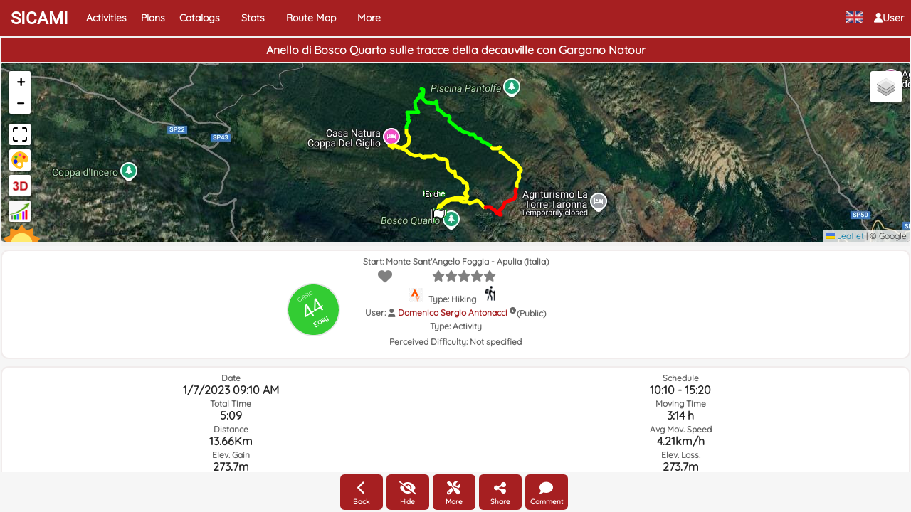

--- FILE ---
content_type: text/html; charset=UTF-8
request_url: https://sicami.com/en/track/6910/24706/anello-di-bosco-quarto-sulle-tracce-della-decauville-con-gargano-natour
body_size: 221169
content:
<!DOCTYPE html>
<html lang="en_US" xml:lang="en_US" xmlns="http://www.w3.org/1999/xhtml" prefix="og: https://ogp.me/ns#">

<head>
    <meta charset="utf8">
    <meta name="viewport" content="width=device-width,initial-scale=1">

    <meta name="description" content="This route starts at Monte Sant&#039;Angelo  Foggia - Apulia - (Italia). Activity type is Hiking. Servizio guida per un&#039;agenzia di viaggio campana"/>
<meta property="og:site_name" content="Sicami.com">
    <meta property="og:title" content="Anello di Bosco Quarto sulle tracce della decauville con Gargano Natour " />
    <meta property="og:description" content="------" />
    
            <meta property="og:image" content="https://sicami.com/reports/tracks/6910/24706_trackthumb.jpg" />
            <meta name="twitter:card" content="summary_large_image" />
            <meta name="twitter:image" content="https://sicami.com/reports/tracks/6910/24706_trackthumb.jpg" />
        
    <meta property="og:url" content="/en/track/6910/24706/anello-di-bosco-quarto-sulle-tracce-della-decauville-con-gargano-natour" /><meta name="robots" content=""><link rel="canonical" href="https://sicami.com/it/track/6910/24706/anello-di-bosco-quarto-sulle-tracce-della-decauville-con-gargano-natour" />

<link rel="alternate" hreflang="es" href="https://sicami.com/track/6910/24706/anello-di-bosco-quarto-sulle-tracce-della-decauville-con-gargano-natour" />
<link rel="alternate" hreflang="en" href="https://sicami.com/en/track/6910/24706/anello-di-bosco-quarto-sulle-tracce-della-decauville-con-gargano-natour" />
<link rel="alternate" hreflang="de" href="https://sicami.com/de/track/6910/24706/anello-di-bosco-quarto-sulle-tracce-della-decauville-con-gargano-natour" />
<link rel="alternate" hreflang="ko" href="https://sicami.com/ko/track/6910/24706/anello-di-bosco-quarto-sulle-tracce-della-decauville-con-gargano-natour" />
<link rel="alternate" hreflang="fr" href="https://sicami.com/fr/track/6910/24706/anello-di-bosco-quarto-sulle-tracce-della-decauville-con-gargano-natour" />
<link rel="alternate" hreflang="it" href="https://sicami.com/it/track/6910/24706/anello-di-bosco-quarto-sulle-tracce-della-decauville-con-gargano-natour" />
<link rel="alternate" hreflang="ca" href="https://sicami.com/ca/track/6910/24706/anello-di-bosco-quarto-sulle-tracce-della-decauville-con-gargano-natour" />
<link rel="alternate" hreflang="pt" href="https://sicami.com/pt/track/6910/24706/anello-di-bosco-quarto-sulle-tracce-della-decauville-con-gargano-natour" />
<link rel="alternate" hreflang="x-default" href="https://sicami.com/en/track/6910/24706/anello-di-bosco-quarto-sulle-tracce-della-decauville-con-gargano-natour" />

    <link rel="icon" href="https://sicami.com/images/favicon.ico">

        <title>Anello di Bosco Quarto sulle tracce della decauville con Gargano Natour 
</title>

    <link rel="stylesheet" href="/_PHP_ASSETS/app.css">

    <style type="text/css">
        
    #opcionesUsuario .containerModal {
        width: 20% !important;
    }

    @media (max-width: 720px) {
            #opcionesUsuario .containerModal {
            width: 80% !important;
        }
    }

    .fechaplan{
        color: rgba(166, 31, 33, 1);
    }
    .descripcion-track img {
        display: block;
        margin: 20px auto;
        display: block;
        margin: 40px auto;
        border-radius: 10px;
        box-shadow: 5px 5px 10px rgba(0, 0, 0, 5);
    }
    .descripcion-track p {
        line-height: 1.3em;
    }
    h1 {
        text-align: center;
        font-size: 16px;
        font-weight: 700;
        background-color: #a61f21;
        color: #fff;
        padding-top: 5px;
        padding-bottom: 3px;
        margin-bottom: 3px;
        width: 100%;
        margin-top: 0;
    }
    h2 {
        font-size: 16px;
        line-height: 0.9em;
        font-weight: 400;
        color: #000033;
        margin-top:9px;
    }
    h3 {
        font-size: 18px;
        line-height: 1.0em;
        font-weight: bold;
        color: #a61f21;
        margin-top:7px;
    }
    h4 {
        font-size: 16px;
        line-height: 1.0em;
        font-weight: bold;
        color: #262626;
    }
    h5 {
        font-size: 12px;
        line-height: 0.96em;
        /* font-weight: bold; */
    }
    #vacio-opciones-usuario{
        display: flex;
        flex-direction: column;
        gap: 8px;
    }
    .contenedor-botones button{
        width: 60px;
        height: 50px;
        background-color: rgba(166, 31, 33, 1);
        padding-top:3px;
        border: none;
        text-decoration: none;
        display: inline-block;
        color: white;
        border-radius: 6px;
    }

    .clima{
        padding: 1px 1px;
    }
    .espacio{
        padding-top: 6px;
        padding-bottom: 6px;
    }

    .lineahorizontal{
        flex-direction: row;
        display: flex;
        justify-content: center;
        align-items: center;
    }

    .flex-col {
        display: -webkit-box;
        display: -webkit-flex;
        display: -moz-box;
        display: -ms-flexbox;
        display: flex;
        -webkit-box-orient: vertical;
        -webkit-box-direction: normal;
        -webkit-flex-direction: column;
        -moz-box-orient: vertical;
        -moz-box-direction: normal;
        -ms-flex-direction: column;
        flex-direction: column;
    }
    .btn-circle {
        width: 30px;
        height: 30px;
        padding: 6px 0px;
        border-radius: 15px;
        text-align: center;
        font-size: 12px;
        line-height: 1.42857;
        margin-left:5px;
    }

    @media (max-width: 720px) {
        .main {
            padding: 10px;
            padding-top: 10px;
            overflow-y: auto;
            overflow-x: hidden;
        }
    }

    .mapa-container {
        flex-grow: 1;
        border-radius: 5px;
        flex-shrink: 1;
        display:block;
        height: initial !important;
        min-height: 35vh;
        margin-bottom: 6px;
        -webkit-box-flex: 1;
        -webkit-flex-grow: 1;
    }

    #modificarPropiedadesModal .ModalContainer.in .containerModal {
        width: 95%;
        height: 100%;
        padding: 25px 0;
    }

    @media (max-width: 720px) {
        .mapa-container {
            border-radius: 5px;
        }
    }
    .resumen-track {
        display: flex;
        /* flex-basis: 0;
            flex-grow: 1; */
        flex-direction: column;
        /*padding-top: 3px;*/
        /* font-size: 16px; */
        /* justify-content: space-around; */
        align-items: center;
    }
    @media (max-width: 720px) {
        .resumen-track {
            flex-direction: column;
        }
    }
    .seccion-info{
        text-align:center;
        width: 100%;
        padding: 5px;
        border-radius: 11px;
        background: #fff;
        border-style: solid;
        border-color: #f1ecec;
        border-width: 2px;
    }
    img.icono-orux{
        margin-right: 5px;
        height: 20px;
        /*background-color: rgb(166 31 33);*/
        width: 20px;
    }
    img.icono-strava{
        margin-right: 5px;
        height: 20px;
        width: 20px;
    }
    .oculto{
        display: none;
    }
    .TituloWaypoint {
        margin-bottom: 10px;
        font-size: 20px;
        text-align: center;
        font-weight: 600;
    }
    li.tarjetas-sus-tracks {
        font-size: 16px;
        padding-top: 4px;
        padding-bottom: 4px;
    }
    .divImagenWaypoint{
        text-align: center;
        margin-bottom: 10px;
    }
    .ImagenWaypoint{
        max-width: 300px;
       max-height: 300px;
    }
    html, body {
        height: 100%;
        margin: 0;
    }
    .dropdown-content.show {
        left: 0px;
    }
    .dropdown-content.opciones {
        left: 0px;

        @media(max-width: 767px) {
        }
    }

    .dropup .dropdown-menu {
        overflow-y: auto;
        max-height: 90vh;
        position: absolute;

        width: 210px;
        background-color: rgb(166, 31, 33);
        li {
            list-style: none;
            padding: 10px 6px 10px 7px;
            color: white;
            border-bottom: 0.5px solid white;
            cursor: pointer;
            &:hover {
                background: white;
                color: black;
            }
        }
    }
    .dropdown-content.opciones > li {
        min-width: auto;
        width:208px;
    }
    .main {
        display: flex;
        flex-direction: column;
        height: 100%;
        width: 100%;
        padding: 0px;
        flex: 1 1 auto;
    }
    .corazon {
        font-size: 20px;
        left: -52px;
        position: relative;
        top: 2px;
        margin-top: -10px;
    }
    .titulosSecciones{
        display: block;
        background: #e3dfdf;
        margin-bottom:5px;
        padding-top: 5px;
        padding-bottom: 5px;
    }
    #verDatosWaypoint{
        text-align: center;
    }
    .h62 {
        font-size: 12px;
        margin-top: 2px;
        margin-bottom: -1px;
        color: #666;
        font-weight: 700;
    }
    .muyfacil{
        background: #0099ff;
    }
    .btn-group{
        text-align: center; 
        justify-content: center; 
        margin-top: 8px; 
        gap: 4px; 
        padding-bottom: 10px;
    }
    .facil{
        background: #33cc33;
    }
    .difmedia{
        background: orange;
    }
    .dificil{
        background: red;
    }
    .muydificil{
        background: #9900cc;
    }
    .contenedor-estrellas {
        display: inline-block;
        color: gray;
        cursor: pointer;
    }
    .icono-estrella-puntuar + .icono-estrella-puntuar {
        margin-left: 10px;
    }
    .icono-estrella-puntuar {
        color: gray;
    }
    .icono-estrella-act {
        color: rgb(166, 31, 33);
    }
    .contenedor-estrellas-puntuadas {
        color: gray;
        text-align: left;
        margin-left: 20px;
        cursor: help;
    }
    .contenedor-lista-puntuaciones {
        margin-top: 10px;
        margin-bottom: 10px;
        display: flex;
        flex-direction: column;
        flex: 1 1 auto;
        height: 70vh;
        overflow-y: auto;
    }
    .lista-puntuaciones {
        margin-top: 3px;
        margin-bottom: 3px;
    }
    .corazon {
        font-size: 20px;
        left: -52px;
        position: relative;
        top: 2px;
        margin-top: -10px;
    }
    .corazon-act {
        color: red;
    }
    .BotonesYSliders {
        display: block;
        flex-direction: column;
        width: 100%;
        position: sticky;
        bottom: 0;

        padding: 3px 0;
        background: rgb(246, 246, 246);

        /* Para que los dropdowns se pinten, si no quedan debajo de la descripcion y del mapa */
        z-index: 88888888888888;
    }

    .ContenidoPrincipal {
        min-height: 97vh;
    }
    .MapaYTitulo {
        position: sticky;
        top: 0;
        background: rgb(241, 241, 241);
        z-index: 99;
        padding-top: 1px;
    }
    .DatosRuta {
        z-index: 2;
    }
    .data-track {
        text-align: center;

        flex-shrink: 1;
    }
    .leaflet-container {
        width: 100%;
    }
    .MapaSicami .leaflet-maximize{
        background-image: url(/images/imagenes-mapas/maximize.svg);
    }
    .MapaSicami .leaflet-div-colorear, .MapaSicami .leaflet-div-3d, .MapaSicami .leaflet-div-analisis{
        margin-top: 2px;
    }
    .MapaSicami .leaflet-colorear {
        background-image: url(/images/imagenes-mapas/colorear-icon.png);
    }
    .MapaSicami .leaflet-3d {
        background-image: url(/images/imagenes-mapas/3d.png);
        background-size: 30px;
    }
    .MapaSicami .leaflet-analisis {
        background-image: url(/images/imagenes-mapas/analisis.png);
        background-size: 30px;
    }
    .MapaSicami .leaflet-analisis2 {
        width: 50px;
        height: 50px;
    }
    .MapaSicami .leaflet-clima {
        background-color: transparent !important;
        background-size: cover;
    }
    .MapaSicami .leaflet-div-clima {
        border: none;
        position: absolute;
        margin-left: -9px;
        margin-top: 0px;
    }
    div#parte_descripcion_waypoint {
        min-height: 200px;
    }
    span.span-editar-descripcion {
        color:#a61f21;
    }
    span.span-editar-descripcion:hover {
        cursor: pointer;
        text-decoration: underline;
    }
    #anadirCatalogoModal > div.ModalContainer.in > div > div.ModalWindow {
        overflow-y: visible;
    }
    .botones-multiselect {
        display: flex;
        gap: 15px;
        justify-content: center;

    }
    #anadirCatalogoModal > div.ModalContainer.in > div {
        width: 400px;
    }
    #debeEstarLogadoModal {
        p {
            font-size: 14px;
            margin: 0 0 10px;
        }
        .filas-dialog {
            display: flex;
            -webkit-box-align: center;
            align-items: center;
            -webkit-box-pack: justify;
            justify-content: space-between;
            gap: 5px;
        }
        .btn.btn-primary {
            background-color: rgb(166, 31, 33);
            color: white;
        }
    }
    .flex-col-centered {
        display: flex;
        justify-content: center;
    }
    #cuadroPuntuacionesModal a {
        color: #a61f21;
    }
    #contenedor-estrellas-puntuadas {
        color: grey;
        text-align: left;
        margin-left: 20px;
        cursor: help;
    }
    #cuadroPuntuacionesModal .btn.btn-primary {
            background-color: rgb(166, 31, 33);
            color: white;
    }
    #opcionesUsuario .ModalWindow {
        width: fit-content;
        margin: 0 auto;
    }
    #opcionesUsuario .botones-usuario {
        display: flex;
        align-items: center;
        flex-direction: column;
        gap: 10px;
    }

    #opcionesUsuario .botones-usuario button {
        width: 220px;
        padding: 15px;
    }

        .sliderCcontainer{
        position: relative;
        width: 100%;
        height: 70px;
        margin-top: -30px;
    }

    input[type="range"]{
        -webkit-appearance: none;
        -moz-appearance: none;
        appearance: none;
        width: 100%;
        outline: none;
        position: absolute;
        margin: auto;
        top: 0;
        bottom: 0;
        background-color: transparent;
        pointer-events: none;
    }
    .slider-track{
        width: 100%;
        height: 5px;
        position: absolute;
        margin: auto;
        top: 0;
        bottom: 0;
        border-radius: 5px;
    }
    input[type="range"]::-webkit-slider-runnable-track{
        -webkit-appearance: none;
        height: 5px;
    }
    input[type="range"]::-moz-range-track{
        -moz-appearance: none;
        height: 5px;
    }
    input[type="range"]::-ms-track{
        appearance: none;
        height: 5px;
    }
    input[type="range"]::-webkit-slider-thumb{
        -webkit-appearance: none;
        height: 1.7em;
        width: 1.7em;
        background-color: gray;
        cursor: pointer;
        margin-top: -9px;
        pointer-events: auto;
        border-radius: 50%;
    }
    input[type="range"]::-moz-range-thumb{
        -webkit-appearance: none;
        height: 1.7em;
        width: 1.7em;
        cursor: pointer;
        border-radius: 50%;
        background-color: #3264fe;
        pointer-events: auto;
    }
    input[type="range"]::-ms-thumb{
        appearance: none;
        height: 1.7em;
        width: 1.7em;
        cursor: pointer;
        border-radius: 50%;
        background-color: #3264fe;
        pointer-events: auto;
    }
    input[type="range"]:active::-webkit-slider-thumb{
        background-color: #ffffff;
        border: 3px solid gray;
    }
    .dygraph-legend {
        width: 150px;
        color: white;
        background-color: rgba(0, 0, 0, 0.55);
        padding: 5px;
        font-size: 12px;
        border-radius: 5px;
        box-shadow: 2px 2px 6px -4px #999;
    }
    .values{
        background-color: gray;
        width: 80px;
        position: relative;
        margin: auto;
        padding: 5px 0;
        border-radius: 5px;
        text-align: center;
        font-weight: 500;
        font-size: 15px;
        color: #ffffff;
    }
    .mitooltip:before {
        margin-left: -1px;
        height: 75px;
        border: 1px solid white;
    }
    


    </style>
</head>

<body>
    <div class="TopNavYContenido">
        <div class="TopNav">
            <nav class="navbar navbar-default navbar-static-top flex-no-shrink">
    
    <div class="container-fluid">
        <div class="navbar-header">

            <div class="dropdown-toggle micuenta no-movil navbar-header-link" style="float: right; cursor: pointer; padding-top:0px; padding-bottom:0px" onclick="registrarEventoClickFuera(event, 'imagen-usuario', 'iniciar-sesion-toggler')">
                                    <span role="button" style="display: flex; align-items: center; gap: 10px; padding-top: 15px; padding-bottom: 15px;">
                        <i id="icono-usuario" class="fa fa-user"></i>
                        <div style="padding-bottom: 6px; background-color: #a61f21;"  class="dropdown-content mas iniciar" id="iniciar-sesion-toggler">
                            <li style="text-align: center; padding: 0px;">User</li>
                            <li><a role="button" href= "/en/login" onclick="ocultarMenusTopNav(event)">Log in</a></li>
                            <li><a role="button" href="javascript:void(0)" onclick="window.mostrarOpcionesPrivacidadGdpr(); ocultarMenusTopNav(event)">Privacy</a></li>
                        </div>
                                    <span class="navbar-button-label" style="padding: 0px;">User</span>
                </span>
            </div>

            <div class="dropdown-content mas solo-movil barra-hamburguesa" id="toggler-hamburguesa">
                <li><a role="button" href= "/en/catalogos/todos" onclick="ocultarMenusTopNav(event)">Catalogs</a></li>
                                <div class="navbar-header-link navbar-mas-anidado" style="cursor: pointer; background-color: #a61f21">
                    <a  id="boton-estadisticas-hamburguesa" onclick="changeVisibilityTogglerEstadisticasAnidado()" role="button" onclick="navVisible = false;">
                        Stats
                    </a>
                    <div class="dropdown-content mas mas-anidado" id="estadisticas-opciones-toggler-hamburguesa-anidado">
                        <li><a role="button" href= "/en/user-statistics" onclick="ocultarMenusTopNav(event)">Stats</a></li>
                        <li><a role="button" href= "/en/EstadisticasDeportivas" onclick="ocultarMenusTopNav(event)">Sports Statistics</a></li>
                    </div>
                </div>
                <li><a role="button" href= "/en/mapacalorglobal" onclick="ocultarMenusTopNav(event)">Route Map</a></li>
                <div class="navbar-header-link navbar-mas-anidado" style="cursor: pointer; background-color: #a61f21">
                    <a  id="boton-mas-hamburguesa" onclick="changeVisibilityTogglerMasAnidado()" role="button" onclick="navVisible = false;">
                        More
                    </a>
                    <div class="dropdown-content mas mas-anidado" id="mas-opciones-toggler-hamburguesa-anidado">
                                                <li><a role="button" href= "/en/livemap" onclick="ocultarMenusTopNav(event)">Real-Time Map</a></li>
                        <li><a role="button" href= "/en/article/noticias-y-novedades/indice-novedades-sicami" onclick="ocultarMenusTopNav(event)">News in Sicami Tracks</a></li>
                        <li><a role="button" href= "/en/articles" onclick="ocultarMenusTopNav(event)">All Articles</a></li>
                        <li><a role="button" href= "/en/articles/ayuda-uso-sicami" onclick="ocultarMenusTopNav(event)">Help for use Sicami Tracks</a></li>
                        <li><a role="button" href= "/en/articles/consejos-recomendaciones" onclick="ocultarMenusTopNav(event)">Tips and recommendations</a></li>
                        <li><a role="button" href= "/en/articles/informacion-tecnica-y-curiosidades" onclick="ocultarMenusTopNav(event)">Technical information and curiosities</a></li>
                        <li><a role="button" href= "/en/articles/noticias-y-novedades" onclick="ocultarMenusTopNav(event)">News</a></li>
                        <li><a role="button" href= "/en/articles/un-poco-de-todo" onclick="ocultarMenusTopNav(event)">A bit of everything</a></li>
                        <li><a role="button" href= "/en/articles/recursos-oruxmaps" onclick="ocultarMenusTopNav(event)">Oruxmaps Resources</a></li>
                        <li><a role="button" href= "/en/article/agradecimientos" onclick="ocultarMenusTopNav(event)">Acknowledgements</a></li>
                        <li><a role="button" href= "/en/politica-proteccion-datos" onclick="ocultarMenusTopNav(event)">Data protection policy</a></li>
                        <li><a role="button" href= "mailto:info@sicami.com" onclick="ocultarMenusTopNav(event)">Contact us (info@sicami.com)</a></li>
                        <li><a role="button" href= "https://t.me/SicamiTracks" onclick="ocultarMenusTopNav(event)">Contact using Telegram</a></li>
                    </div>

                    <div id="iniciar-sesión-anidado" class="dropdown-toggle micuenta navbar-header-link" style="float: right; cursor: pointer; padding: 0px; padding: 5px 16px; padding-bottom: 15px; position: absolute" onclick="changeVisibilityTogglerIniciarAnidado()">
                        <span role="button" style="display: flex; align-items: center; gap: 10px;">
                                                            <i class="fa fa-user"></i>
                                <div class="dropdown-content mas iniciar-anidado logear" id="iniciar-sesion-toggler-anidado">
                                    <li style="text-align: center; padding: 0px;">User</li>
                                    <li><a role="button" href= "/en/login"  style="padding-bottom: 6px;" onclick="ocultarMenusTopNav(event)">Log in</a></li>
                                    <li><a role="button" href="javascript:void(0)" onclick="window.mostrarOpcionesPrivacidadGdpr(); ocultarMenusTopNav(event)">Privacy</a></li>
                                </div>
                                                        <span class="navbar-button-label" style="padding: 0px;">User</span>

                        </span>
                    </div>
                </div>
            </div>


            <button id="boton-hamburguesa" type="button" class="navbar-toggle solo-movil" style="margin-right: 2px;" onclick="registrarEventoClickFuera(event, 'boton-hamburguesa', 'toggler-hamburguesa')" alt="More options">
                                <span class="fa fa-bars icono3"></span>
            </button>

            
            <div style="margin-left: 0px; display: flex; margin-top: 16px; margin-bottom: 16px; float: right; cursor: pointer;" onclick="registrarEventoClickFuera(event, 'banderita', 'toggler-bandera')">
                <img width="30" height="17" id="banderita" alt="Flag" src="/images/idiomas/en.png" class="bandera">
                <a style="display:none; margin-left: -5px; color:white; font-weight: bold" ref="langButton" key="BaseTopNavView_langButton" role="button" onclick="(e) => {e.preventDefault(); langsVisible = !langsVisible;}" >Language</a>
                    <div class="dropdown-content bandera" id="toggler-bandera">
                                                <li style="list-style-type: none;">
                            <a role="button" class="notranslate" href="/" onclick="setLanguage(event, 'en_US', 'es_ES')">
                                <img width="30" height="17" alt="Flag es" src="/images/idiomas/es.png" class="bandera">Español
                            </a>
                        </li>
                                                <li style="list-style-type: none;">
                            <a role="button" class="notranslate" href="/en" onclick="setLanguage(event, 'en_US', 'en_US')">
                                <img width="30" height="17" alt="Flag en" src="/images/idiomas/en.png" class="bandera">English
                            </a>
                        </li>
                                                <li style="list-style-type: none;">
                            <a role="button" class="notranslate" href="/de" onclick="setLanguage(event, 'en_US', 'de_DE')">
                                <img width="30" height="17" alt="Flag de" src="/images/idiomas/de.png" class="bandera">Deutsch
                            </a>
                        </li>
                                                <li style="list-style-type: none;">
                            <a role="button" class="notranslate" href="/fr" onclick="setLanguage(event, 'en_US', 'fr_FR')">
                                <img width="30" height="17" alt="Flag fr" src="/images/idiomas/fr.png" class="bandera">Français
                            </a>
                        </li>
                                                <li style="list-style-type: none;">
                            <a role="button" class="notranslate" href="/it" onclick="setLanguage(event, 'en_US', 'it_IT')">
                                <img width="30" height="17" alt="Flag it" src="/images/idiomas/it.png" class="bandera">Italian
                            </a>
                        </li>
                                                <li style="list-style-type: none;">
                            <a role="button" class="notranslate" href="/ko" onclick="setLanguage(event, 'en_US', 'ko_KR')">
                                <img width="30" height="17" alt="Flag ko" src="/images/idiomas/ko.png" class="bandera">Korean
                            </a>
                        </li>
                                                <li style="list-style-type: none;">
                            <a role="button" class="notranslate" href="/ca" onclick="setLanguage(event, 'en_US', 'ca_ES')">
                                <img width="30" height="17" alt="Flag ca" src="/images/idiomas/ca.png" class="bandera">Catalan
                            </a>
                        </li>
                                                <li style="list-style-type: none;">
                            <a role="button" class="notranslate" href="/pt" onclick="setLanguage(event, 'en_US', 'pt_PT')">
                                <img width="30" height="17" alt="Flag pt" src="/images/idiomas/pt.png" class="bandera">Portuguese
                            </a>
                        </li>
                                            </div>

            </div>

            <div class="notificaciones display-none">
                                    <div>
                        <p>No notifications</p>
                    </div>
                            </div>

            <a class="navbar-brand" style="font-family: Roboto, sans-serif;" href= "/en/" onclick="filtersDefecto(); navVisible = false;">SICAMI</a>
            <a class="navbar-header-link" role="button" href= "/en/actividades/todas" onclick="filtersDefecto(); navVisible = false;">Activities</a>
            <a class="navbar-header-link" role="button" href= "/en/planes/todos" onclick="filtersDefecto(); navVisible = false;">Plans</a>
            <a class="no-movil navbar-header-link" role="button" href= "/en/catalogos/todos" onclick="filtersDefecto(); navVisible = false;">Catalogs</a>
                        <div class="no-movil navbar-header-link"  style="position: relative; cursor: pointer;">
                <a id="boton-estadisticas-superior" onclick="filtersDefecto(); registrarEventoClickFuera(event, 'boton-estadisticas-superior', 'opciones-estadisticas-toggler')" role="button">
                    Stats
                </a>
                <div class="dropdown-content mas" id="opciones-estadisticas-toggler">
                <li><a class="enlace-mas" role="button" href= "/en/user-statistics" onclick="filtersDefecto(); ocultarMenusTopNav(event)">Stats</a></li>
                <li><a class="enlace-mas" role="button" href= "/en/EstadisticasDeportivas" onclick="filtersDefecto(); ocultarMenusTopNav(event)">Sports Statistics</a></li>
                </div>
            </div>
            <a class="no-movil navbar-header-link" role="button" href= "/en/mapacalorglobal" onclick="filtersDefecto(); navVisible = false;">Route Map</a>
            <div class="no-movil navbar-header-link"  style="position: relative; cursor: pointer;">
                <a id="boton-mas-superior" onclick="registrarEventoClickFuera(event, 'boton-mas-superior', 'opciones-toggler')" role="button">
                    More
                </a>
                <div class="dropdown-content mas" id="opciones-toggler">
                    <li><a class="enlace-mas" role="button" href= "/en/EstadisticasDeportivas" onclick="filtersDefecto(); ocultarMenusTopNav(event)">My Sports Statistics</a></li>
                                        <li><a class="enlace-mas" role="button" href= "/en/livemap" onclick="filtersDefecto(); ocultarMenusTopNav(event)">Real-Time Map</a></li>
                    <li><a class="enlace-mas" role="button" href= "/en/article/noticias-y-novedades/indice-novedades-sicami" onclick="ocultarMenusTopNav(event)">News in Sicami Tracks</a></li>
                    <li><a class="enlace-mas" role="button" href= "/en/articles" onclick="ocultarMenusTopNav(event)">All Articles</a></li>
                    <li><a class="enlace-mas" role="button" href= "/en/articles/ayuda-uso-sicami" onclick="ocultarMenusTopNav(event)">Help for use Sicami Tracks</a></li>
                    <li><a class="enlace-mas" role="button" href= "/en/articles/consejos-recomendaciones" onclick="ocultarMenusTopNav(event)">Tips and recommendations</a></li>
                    <li><a class="enlace-mas" role="button" href= "/en/articles/informacion-tecnica-y-curiosidades" onclick="ocultarMenusTopNav(event)">Technical information and curiosities</a></li>
                    <li><a class="enlace-mas" role="button" href= "/en/articles/noticias-y-novedades" onclick="ocultarMenusTopNav(event)">News</a></li>
                    <li><a class="enlace-mas" role="button" href= "/en/articles/un-poco-de-todo" onclick="ocultarMenusTopNav(event)">A bit of everything</a></li>
                    <li><a class="enlace-mas" role="button" href= "/en/articles/recursos-oruxmaps" onclick="ocultarMenusTopNav(event)">Oruxmaps Resources</a></li>
                    <li><a class="enlace-mas" role="button" href= "/en/article/agradecimientos" onclick="ocultarMenusTopNav(event)">Acknowledgements</a></li>
                    <li><a class="enlace-mas" role="button" href= "/en/politica-proteccion-datos" onclick="ocultarMenusTopNav(event)">Data protection policy</a></li>
                    <li><a class="enlace-mas" role="button" href= "mailto:info@sicami.com" onclick="ocultarMenusTopNav(event)">Contact us (info@sicami.com)</a></li>
                    <li><a class="enlace-mas" role="button" href= "https://t.me/SicamiTracks" onclick="ocultarMenusTopNav(event)">Contact using Telegram</a></li>
                </div>
            </div>


        </div>

        <div class="cuadro-notificaciones display-none" id="notificacionesModal" onclick="showHideNotificationCollapse()">

            <div class="panel-heading">
                <h3 class="panel-title">Notifications</h3>
            </div>
                            <div class="cuerpo-panel">
                    <p>No notifications</p>
                </div>
                    </div>

    </div>
</nav>
        </div>
        <div class="Contenido" id="mainID">
                    <div class="LayoutPublicidad3Columnas flex-grow container">
            <div class="PublicidadIzq">
            <div class="adswrapper">
                <ins
                        class="adsbygoogle example_responsive_4a"
                        style="display:block"
                        data-ad-client="ca-pub-8165017853966741"
                        data-ad-format="vertical"
                        data-ad-slot="1712243788"
                        is-new-ads-code="yes"
                    />
                </div>
                <div class="adswrapper">
                    <ins
                        class="adsbygoogle example_responsive_3a"
                        style="display:block"
                        data-ad-client="ca-pub-8165017853966741"
                        data-ad-format="vertical"
                        data-ad-slot="1712243788"
                        is-new-ads-code="yes"
                    />
                </div>
                <!--
                <div class="adswrapper">
                    <ins class="adsbygoogle"
                        style="display:block"
                        data-ad-client="ca-pub-8165017853966741"
                        data-ad-slot="2569765857"
                        data-ad-format="auto"
                        data-full-width-responsive="true">
                    </ins>
                </div> -->
            </div>
            <div class="Contenido flex-col">
                <div class="MapaYTitulo flex-col flex-grow" id="MapaYTitulo">
                    <div id="idTitulo" class="titulos"><h1 id="idtitulo">Anello di Bosco Quarto sulle tracce della decauville con Gargano Natour </h1></div>
                    <div id="map" class="mapa-container MapaSicami">
                    </div>
                </div>

                <div class="DatosRuta">
                    <nav class="data-track" id="contenedor-que-scrolla">
                        <div id="idResumenTrack" class="resumen-track">
                            <!-- PendienteX Si es new track ocultarlo -->
                            <div id="panelPuntuaciones" class="seccion-info grsic-anchor" style="position: relative;">
                                <div id="grsic" class="grsic facil" style="display: none;">
                                    <a class="grsichover" href="/article/ayuda-uso-sicami/indice-grsic">
                                        <div class="grsic-titulo" style="margin-bottom: -22px;">GRSIC</div>
                                        <div class="grsic-numero">44</div>
                                        <div class="grsic-titulo" style="font-size: 10px; font-weight: 600; margin-top: -23px;">Easy</div>
                                    </a>
                                </div>

                                <div class="boxline">
                                    <div class = "lineahorizontal">
                                        <div style="margin-bottom:3px" class="h62">Start: Monte Sant&#039;Angelo  Foggia - Apulia (Italia)</div>
                                    </div>
                                </div>
                                <div class="boxline">
                                    <div class="contenedor-estrellas">
                                        <i onclick="addDeleteFavorite()" id="id_addDeleteFavorite" class="fa fa-heart corazon "></i>
                                        <span id="contenedor-estrellas">
                                        </span>
                                        <i id="id_verPuntuaciones"></i>
                                    </div>
                                    <div class="h62">
                                                                                                                        <img width="20" height="20" src='/images/imagenes-mapas/logo-strava2.png' alt="Strava icon" class="icono-strava">
                                                                                                                        Type: Hiking
                                        <img width="35" height="25" src="/images/hiking.png" class="icono-actividad" alt="Icon Hiking">
                                    </div>
                                    <div class="h62 flex-centered">
                                        User:
                                        <div class="contenedor-avatar">
                                                                                            <i class="fa fa-user"></i>
                                                                                    </div>
                                        <div onclick="mostrarCuadroModalOpcionesUsuario(6910, 'Domenico Sergio Antonacci')" data-toggle="dropdown" aria-haspopup="true" aria-expanded="false">
                                            <a onclick="return false;" href="/history/user?idUser=6910"><span>Domenico Sergio Antonacci </span></a>
                                        </div>
                                        <div class="dropdown-content dropup" id="opciones-usuario-toggler">
                                            <li alt=" Search">Search</li>
                                        </div>
                                        <span class="TextoConAyuda" onclick="AlertDialog.show($t('ayudaPrivacidad01'))">(Public)</span>
                                    </div>
                                    <div class="h62">Type: <span>Activity</span></div>
                                    <div class="h62 espacio">Perceived Difficulty: <span>Not specified</span>
                                </div>

                                
                                <div id="contenedor_etiquetas" class="contenedor-etiquetas">
                                </div>
                            </div>
                            </div>

                            <div class="seccion-info" id="seccion-estadisticas-resumen">
                                <div class="wrapper">
                                    <div class="box">
                                        <div class="boxline">
                                                                                            <div class="h62">Date</div>
                                                <div id="fechaz434" class="h42">1/7/2023 10:10</div>
                                                                                                                                        <div class="h62"> Total Time</div>
                                                <div class="h42">5:09</div>
                                                                                                                                        <div class="h62">Distance </div>
                                                <div class="h42">13.66Km</div>
                                                                                        <div id="elevacion-ganada" class="h62">Elev. Gain</div>
                                            <div id="elevacion-ganada-2" class="h42"></div>
                                        </div>
                                    </div>
                                    <div class="box">
                                        <div class="boxline">
                                                                                            <div class="h62">Schedule</div>
                                                <div class="h42">10:10 - 15:20</div>
                                                                                                                                        <div class="h62">Moving Time</div>
                                                <div class="h42">3:14 h</div>
                                                <div class="h62">Avg Mov. Speed</div>
                                                <div class="h42"> 4.21km/h</div>
                                                                                        <div id="elev-perdida" class="h62">Elev. Loss.</div>
                                            <div id="elev-perdida-2" class="h42"></div>
                                        </div>
                                    </div>
                                </div>
                            </div>

                            

                            <div id="tarjeta-clima" class="tarjeta-clima seccion-info" style="display:none">
                                <div class="lineahorizontal" style="width:100%; font-weight:800; height: 18px; padding: 1px; padding-top:5px; height: fit-content;">
                                                                            <h2><span class="h42">Weather of the day of the route and selected time</span></h2>
                                                                                                        </div>

                                <div id="selectorDiaClima" class="lineahorizontal espacio" style="padding-bottom:5px;">
                                                                                                                <div>
                                            <button onclick="getWeatherHour(false)" alt="Back" class="btn btn-default btn-circle btn-lg glyphicon glyphicon-arrow-left" type="button"></button>
                                            <span id="horaClima" class="h42"></span>
                                            <button onclick="getWeatherHour(true)" alt="Go Forward" class="btn btn-default btn-circle btn-lg glyphicon glyphicon-arrow-right" type="button"></button>
                                        </div>
                                                                    </div>
                                <div class="lineahorizontal" style="width:100%; font-weight:800; height: 20px; margin-top:5px;padding: 1px;">
                                    <img id="weatherType" alt="Weather image" style="width: 32px; height: 32px;">
                                    <span id="weatherText" style="width:auto; margin-left:5px" class="h42"></span>
                                </div>
                                <div style="display: inline-flex; gap: 18px; padding-left: 5px; padding-right: 5px;">
                                    <div class="boxline"><div class="h62">Temps.</div><div id="temp" class="h42"></div></div>
                                    <div class="boxline"><div class="h62">Rain </div><div id="precipAmount" class="h42"></div></div>
                                    <div class="boxline"><div class="h62">Average humidity: </div><div id="humidity" class="h42"></div></div>
                                    <div class="boxline"><div class="h62">Wind Speed: </div><div id="windSpeed" class="h42"></div></div>
                                    <div class="boxline"><div class="h62">Wind Direction: </div><div style="display: inline-flex; margin: auto;"><div><i id="windBearingFlecha" class="glyphicon glyphicon-arrow-down fa-2x"></i></div><span id="windBearing" style="font-size:12px; font-weight: 600; margin: auto; margin-left:5px"></span></div></div>
                                </div>
                                <div id="weatherAttribution" class="h62" style="font-size:11px; width:100%; height: 20px; padding: 1px; padding-bottom:5px; margin-top:0px"></div>

                            </div>


                            <div id="chart" class="seccion-info" v-show="showPerfil">
                                                                    <div class="chart_d" id="chart1_d"></div>  <!-- Elevación -->
                                                                                                                            </div>

                            <div id="panelbotonesvarios" class="grid-buttons">
                                                                <div class="seccion-info">
                                    <div onclick="navegarAnalisisTrack()" class="lineahorizontal seccion-info-clickable">
                                        <span><img src="/images/analisis_grande.png" alt="Detailed analysis" class="leaflet-analisis2"></span>
                                        <h2><span style="width:auto; margin-left:5px" class="h42">Detailed analysis</span></h2>
                                    </div>
                                </div>
                                <div class="seccion-info">
                                    <div onclick="panelColorear()" class="lineahorizontal seccion-info-clickable">
                                        <span><img src="/images/colorear-icon-grande.png" alt="Coloured Route" class="leaflet-analisis2"></span>
                                        <h2><span style="width:auto; margin-left:5px" class="h42">Coloured Route</span></h2>
                                    </div>
                                </div>

                                <div class="seccion-info">
                                    <div onclick="navegar3d()" alt="3D Animated View" class="lineahorizontal seccion-info-clickable">
                                        <h2><span style="width:auto; margin-left:5px" class="h42">3D Animated View</span></h2>
                                    </div>
                                </div>
                                
                                <div class="seccion-info">
                                    <div onclick="navegar3dNew()" alt="Vista Animada 3D NEW" class="lineahorizontal seccion-info-clickable">
                                        <h2><span style="width:auto; margin-left:5px" class="h42">3D Animated View TEST 1</span></h2>
                                    </div>
                                </div>
                                
                                                                
                                <div class="seccion-info">
                                    <div onclick="abrirGoogleMaps(-1, -1)"  class="lineahorizontal seccion-info-clickable">
                                        <span><img src="/images/como_llegar.png" alt="How to get" class="como-llegar"></span>
                                        <h2><span style="width:auto; margin-left:5px" class="h42">How to get</span></h2>
                                    </div>
                                </div>

                                <div class="seccion-info">
                                    <div onclick="clickEstTiempo()"  class="lineahorizontal seccion-info-clickable">
                                        <span><img alt="Imagen de google maps" src="/images/reloj.png" class="reloj"></span>
                                        <h2><span style="width:auto; margin-left:5px" class="h42">Estimated duration</span></h2>
                                    </div>
                                </div>
                            </div>
                            <div id="textoEstimacionVelocidad" class="lineahorizontal"></div>
                            <div id="est_tiempo" class="display-none">
                                <div class="seccion-info" style="min-width: 120px">
                                    <div class="h62">Fast</div>
                                    <div class="h42" id="estTiempoLenta"></div>
                                </div>
                                <div class="seccion-info" style="min-width: 120px">
                                    <div class="h62">Normal</div>
                                    <div class="h42" id="estTiempoNormal"></div>
                                </div>
                                <div class="seccion-info" style="min-width: 120px">
                                    <div class="h62">Slower</div>
                                    <div class="h42" id="estTiempoRapida"></div>
                                </div>
                            </div>
                            
                                                        <div id="parte_descripcion" class="seccion-info" style="padding-left: 15px; padding-right: 15px;">
                                <div class="h42">Desription</div>
                                <div class="h63 descripcion-track">
                                    <p><span fref="descripcionH2">Servizio guida per un'agenzia di viaggio campana<br />
</p></span>
                                    <div class="descripcion-ver-mas display-none"><i style="font-size: 26px; top: 106.8px !important;" class="glyphicon glyphicon-chevron-down"></i></div>
                                    <div class="descripcion-ver-mas display-none" v-if="descripcionMostrada && (showMapa || showPerfil)"><i class="glyphicon glyphicon-chevron-up"></i></div>
                                </div>
                            </div>
                            
                            <div class="seccion-info seccion-comentarios" id="seccion-comentarios">
                                <span class="h42">Comments</span>
                                                                    <div class="lista-comentarios-hechos" >
                                        <div class="comentario-comment">There are no comments yet</div>
                                    </div>
                                                            </div>
                        </div>
                    </nav>
                </div>
                <div id="idBotonera" class="BotonesYSliders contenedor-botones">
                    <div id="c_sliders" class="c-sliders" style="display:none">
                        <div class="escoger-sliders">
                            <div style="display: flex;">
                                <div style="margin-top:-5px; margin-bottom:5px; margin-left: auto; margin-right: auto;">
                                    <span>Data:</span>
                                    <select name="sliderSeleccionado" id="sliderSeleccionado" onchange="seleccionDatoColorear()">
                                        <option value="elevacion">Elevation (m)</option>
                                        <option value="pendiente">Slope (%)</option>
                                        <option value="velocidadcalculada">GPS Speed (km/h)</option>
                                        <option style="display:none" value="heartrate">Heart rate (bpm)</option>
                                        <option style="display:none" value="cadence">Cadence</option>
                                        <option style="display:none" value="power">Power (W)</option>
                                        <option style="display:none" value="temperature">Temperature (ºC)</option>
                                    </select>
                                </div>
                            </div>
                        </div>
                        <div class="slider">
                            <div class="values">
                                <span id="range1"></span>
                                <span> &nbsp;&nbsp;&nbsp; </span>
                                <span id="range2"></span>
                            </div>
                            <div class="sliderCcontainer">
                                <div class="slider-track"></div>
                                <input type="range" min="0" max="10" value="5" id="slider-1" oninput="slideOne()">
                                <input type="range" min="0" max="10" value="5" id="slider-2" oninput="slideTwo()">
                            </div>
                        </div>
                    </div>

                    <div class = "lineahorizontal">
                        <button id="bt_goBack" alt="Return to the main screen" class="navbar-toggler botonIcono2" type="button">
                            <span class="fas fa-chevron-left icono2"></span></br><b class="textoIcono2" style="font-size:10px;">Back</b>
                        </button>
                        <div class="herramientas dropup">
                            <button onclick="toggleOpcionesOcultar()" id="botonOcultarOpcionesOcultar" data-toggle="dropdown" aria-haspopup="true" aria-expanded="false" alt="Button showing options to hide elements of the page" class="navbar-toggler botonIcono2" type="button">
                                <span class="fas fa-eye-slash icono2"></span></br><b class="textoIcono2" style="font-size:10px;">Hide</b>
                            </button>
                            <div class="dropdown-content dropdown" id="opciones-toggler-ocultar">
                                <a id="boton-ocultar-clima" href="#" onclick="toggleClima(); return false;">va.textoToggleClima</a>
                                <a id="boton-ocultar-waypoints" href="#" onclick="toggleWaypoints(); return false;">Se rellena en mounted</a>
                                <a id="boton-ocultar-waypoints-indicadores" href="#" onclick="toggleWaypointsIndicadores(); return false;">Se rellena en mounted</a>
                                <a id="boton-ocultar-grafica" href="#" onclick="toggleGrafica(); return false;">Se rellena en mounted</a>
                                <a id="boton-ocultar-informacion" href="#" onclick="toggleInformacion(); return false;">Hide information</a>
                                <a id="boton-ocultar-mapa" href="#" onclick="toggleMapa(); return false;">Hide map</a>
                            </div>
                        </div>
                        <div class="herramientas dropup">
                            <button id="boton-mas" data-toggle="dropdown" aria-haspopup="true" aria-expanded="false" alt="Show Tools" class="navbar-toggler botonIcono2" type="button">
                                <span class="fas fa-tools  icono2"></span></br><b class="textoIcono2" style="font-size:10px;">More</b>
                            </button>
                            <div class="dropdown-content dropup" id="opciones-toggler-mas">
                                <li onclick="buscarutamodal(event)" alt=" Search">Search</li>
                                                                <li onclick="navegarAnalisisTrack(); return false;" alt=" Detailed analysis">Analysis / Details</li>
                                <li onclick="comoLlegar(); return false;" alt=" How to get">How to get</li>
                                <li onclick="panelGestionWaypoint(); return false;" alt=" Waypoints">Manage Waypoints</li>
                                <li onclick="panelmodificarRuta(); return false;" alt=" Design/Modify Route">Design/Modify Route</li>
                                <li onclick="editarPropiedadesRuta(); return false;" alt=" Change route properties, name, description, etc.">Modify Properties</li>
                                                                <li href="#" onclick="borrarTrack(); return false;" alt=" Delete Activity">Delete Activity</li>
                                <li href="#" onclick="guardarRutaNueva(); return false;" alt=" Save as new route">Save as new route</li>
                                <li href="#" onclick="descargarGPX(); return false;" alt="Download GPX">Download GPX</li>
                                                            </div>
                        </div>
                        <div class="herramientas dropup">
                            <button onclick="toggleOpcionesCompartir()" id="bt_compartir" data-toggle="dropdown" aria-haspopup="true" aria-expanded="false"  alt="Share" class="navbar-toggler botonIcono2" type="button">
                                <span class="fa fa-share-alt icono2"></span></br><b class="textoIcono2" style="font-size:10px;">Share</b>
                            </button>
                            <div class="dropdown-content dropdown" id="opciones-toggler-compartir">
                                                                <li onclick="copiarPortapapeles();">Share</li>
                                                                     <li onclick="compartirOruxmaps();">Open in Oruxmaps APP</li>
                                                                                            </div>
                        </div>

                        <button id="bt_comentar" alt="Comments" class="navbar-toggler botonIcono2" type="button" onclick="mostarDialogComentar()">
                            <span class="fa fa-comment icono2"></span></br><b class="textoIcono2"style="font-size:10px;">Comment</b>
                        </button>
                    </div>
                </div>

                <a id = "link1" title="Sicami Tracks - Home" href="https://sicami.com/">
                    <div class="logo-inferior-sicami">
                        <p class="logo-inferior-texto">Sicami Tracks - Home</p>
                    </div>
                </a>

                <div id="publiInferior" class="seccion-info seccion-comentarios">
                    <ins class="adsbygoogle pubinf"
                        data-ad-layout="in-article"
                        data-ad-format="fluid"
                        data-ad-client="ca-pub-8165017853966741"
                        data-ad-slot="5377542113">
                    </ins>
                </div>
            </div>
            <div class="PublicidadDer">
                <div class="adswrapper">
                    <ins
                        class="adsbygoogle example_responsive_4a"
                        style="display:block"
                        data-ad-client="ca-pub-8165017853966741"
                        data-ad-format="vertical"
                        data-ad-slot="1712243788"
                        is-new-ads-code="yes"
                    />
                </div>
                <div class="adswrapper">
                    <ins class="adsbygoogle"
                        style="display:block"
                        data-ad-client="ca-pub-8165017853966741"
                        data-ad-slot="2569765857"
                        data-ad-format="auto"
                        data-full-width-responsive="true">
                    </ins>
                </div>
                <!--
                <div class="adswrapper">
                    <ins class="adsbygoogle"
                        style="display:block"
                        data-ad-client="ca-pub-8165017853966741"
                        data-ad-slot="2569765857"
                        data-ad-format="auto"
                        data-full-width-responsive="true">
                    </ins>
            </div>
                -->

        </div>
        </div>

        <div class="ModalWrapper display-none MapasTracksLeafleftView_VerImagenModal" id="selectorImagenesModal">
        <div class="ModalBackdrop in"></div>
        <div class="ModalContainer in">
            <div id="imgcontainer" class="imagen-modal-inner flex-col-vcentered flex-grow">
                <div id="selectorImagenModalImgWrapper" ref="imagenModalImgWrapper">
                    <div id="selectorImagenModalImgTranslateScaleWrapper">
                        <div id="selectorImagenModalImgRotateWrapper">
                            <img loading="lazy" draggable="false" id="selectorImagenModalImg"  class="flex-grow imagen-seleccionada" src="#" />
                        </div>
                    </div>
                </div>
                <div class="flex-row-centered miniaturas-imagenes" id="contenedor-miniatura-imagenes-otro" style="margin: 0; background-color: black">
                    <div class="miniatura-imagen-selector imagen-add" onclick="selectorImagenes_cargarImagenNuevaParaSelector()">
                        <i class="glyphicon glyphicon-plus"></i>
                    </div>
                                    </div>
                <div class="botonera-lateral-imagen">
                    <div id="bt_anteriorImagen" class="boton-navegar-imagen" onclick="selectorImagenes_cambiarImagenSelectorIzquierda()">
                        <i class="glyphicon glyphicon-chevron-left"></i>
                    </div>

                    <div class="boton-cerrar-imagen" onclick="selectorImagenes_seleccionarImagen(0)">
                        <i class="glyphicon glyphicon-remove"></i>
                    </div>


                    <div id="bt_siguienteImagen" class="boton-navegar-imagen" onclick="selectorImagenes_cambiarImagenSelectorDerecha()">
                        <i class="glyphicon glyphicon-chevron-right"></i>
                    </div>

                    <div class="boton-selec-imagen" onclick="selectorImagenes_seleccionarImagen(1)">
                        <i class="glyphicon glyphicon-ok icono4"></i>
                    </div>
                </div>
            </div>
        </div>
</div>

<script>

    function selectorImagenes_cambiarImagenSelectorDerecha() {
        let indice = window.selectorImagenes_indiceSelectorImagenes;

        if(indice + 1 >= window.selectorImagenes_imagenesSelectorImagenes.length) {
            window.selectorImagenes_indiceSelectorImagenes = 0;
        } else {
             window.selectorImagenes_indiceSelectorImagenes++;
        }

        document.getElementById('selectorImagenModalImg').src = window.selectorImagenes_imagenesSelectorImagenes[window.selectorImagenes_indiceSelectorImagenes]

    }

    function selectorImagenes_cambiarImagenSelectorIzquierda() {
        let indice = window.selectorImagenes_indiceSelectorImagenes;

        if(indice - 1 < 0) {
            window.selectorImagenes_indiceSelectorImagenes = window.selectorImagenes_imagenesSelectorImagenes.length - 1;

        } else {
            window.selectorImagenes_indiceSelectorImagenes--;
        }

        document.getElementById('selectorImagenModalImg').src = window.selectorImagenes_imagenesSelectorImagenes[window.selectorImagenes_indiceSelectorImagenes]

    }

    async function selectorImagenes_seleccionarImagen(tipo) {
        if(tipo == 0){
            document.getElementById('selectorImagenesModal').classList.toggle('display-none', true);
        }
        document.getElementById('selectorImagenModalImg').src = '#';
        document.getElementById('selectorImagenesModal').classList.toggle('display-none', true);

        if (window.selectorImagenes_imagenesSelectorImagenes.length > 0) {
            window.selectorImagenes_funcionDespuesSeleccionarImagen([ window.selectorImagenes_imagenesSelectorImagenes[window.selectorImagenes_indiceSelectorImagenes] ]);
        } else {
            //console.log("se sale del selector de imagenes estando vacio");
            window.selectorImagenes_funcionDespuesSeleccionarImagenSiSoloSeCierra();
        }
    }

    function mostrarSelectorImagenes(imagenes, cb, fsn) {
        window.selectorImagenes_imagenesSelectorImagenes = imagenes;
        window.selectorImagenes_funcionDespuesSeleccionarImagen = cb;
        window.selectorImagenes_funcionDespuesSeleccionarImagenSiSoloSeCierra = fsn;
        window.selectorImagenes_indiceSelectorImagenes = 0;
        if (window.selectorImagenes_imagenesSelectorImagenes.length > 0) {
            document.getElementById('selectorImagenModalImg').src = window.selectorImagenes_imagenesSelectorImagenes[0];
        }
        selectorImagenes_rellenarMiniaturas();
        document.getElementById('selectorImagenesModal').classList.toggle('display-none', false);
    }

    function selectorImagenes_rellenarMiniaturas() {
        let contenedor = document.querySelector('#selectorImagenesModal #contenedor-miniatura-imagenes-otro');

        // Quitamos todas las miniaturas menos la imagen de añadir
        for (let i = 0; i < contenedor.children.length; i++) {
            let miniatura = contenedor.children.item(i);
            if (miniatura.classList.contains('imagen-add')) {
                continue;
            }
            miniatura.parentNode.removeChild(miniatura);
            // Para compensar por el que se borra
            i--;
        }

        for (let i = 0; i < window.selectorImagenes_imagenesSelectorImagenes.length; i++) {
            let url = window.selectorImagenes_imagenesSelectorImagenes[i];

            let div = document.createElement('DIV');
            div.classList.toggle('miniatura-imagen-selector', true);
            let img = document.createElement('IMG');
            img.alt = $t('Miniatura imagen') + ' ' + i;
            img.src = url;
            img.onclick = () => {
                selectorImagenes_clickEnImagen(i);
            }
            div.appendChild(img);
            contenedor.appendChild(div);
        }
    }

    function selectorImagenes_clickEnImagen(i) {
        window.selectorImagenes_indiceSelectorImagenes = i;
        document.getElementById('selectorImagenModalImg').src = window.selectorImagenes_imagenesSelectorImagenes[window.selectorImagenes_indiceSelectorImagenes]
    }

    function selectorImagenes_cargarImagenNuevaParaSelector() {
        let input = document.createElement('INPUT');
        input.type = 'file';
        input.accept = 'image/*';
        input.addEventListener('change', (event) => {
            if (input.files.length > 0 && input.files[0]) {
                let file = input.files[0];
                let fileReader = new FileReader();
                fileReader.addEventListener("load", () => {
                    window.selectorImagenes_imagenesSelectorImagenes.push(fileReader.result);
                    selectorImagenes_rellenarMiniaturas();
                    window.selectorImagenes_indiceSelectorImagenes = window.selectorImagenes_imagenesSelectorImagenes.length - 1;
                    document.getElementById('selectorImagenModalImg').src = window.selectorImagenes_imagenesSelectorImagenes[window.selectorImagenes_indiceSelectorImagenes];
                });
                fileReader.readAsDataURL(file);
            }
        });
        input.click();
    }
</script>



                <div class="ModalWrapper display-none" id="debeEstarLogadoModal">
    <div class="ModalBackdrop in"></div>
    <div class="ModalContainer in">
        <div class="containerModal">
            <div class="ModalWindow small-modal">
                <div style="text-align:center">
                    <p>To perform the action you must have a Sicami account and be logged in with it.</p>
            </div>
            <div class="filas-dialog">
                <p>Click the button below to go to the login screen or create an account.</p>
                <button class="btn btn-primary" type="primary" onclick="window.location.assign(rutaB('/login')+'?after=/en/track/6910/24706/anello-di-bosco-quarto-sulle-tracce-della-decauville-con-gargano-natour');">Log in</button>
            </div>
            <div class="filas-dialog" style="margin-top: 15px;">
                <p>Do nothing.</p>
                <button class="btn btn-primary" onclick="document.getElementById('debeEstarLogadoModal').classList.add('display-none');">Close</button>
            </div>
            </div>
        </div>
    </div>
</div>

        

                <div class="ModalWrapper display-none" id="cuadroPuntuacionesModal">
    <div class="ModalBackdrop in"></div>
    <div class="ModalContainer in">
        <div class="containerModal">
            <div class="ModalWindow ">
                <div class="h42">Your Rating</div>
            <div class="flex-col-centered">
                <div id="contenedor-estrellas-puntuar">
                </div>
            </div>
            <div class="contenedor-lista-puntuaciones">
                <div class="h42">User ratings</div>
                    <div id="listado22-puntuaciones">
                    </div>
            </div>

            <div class="flex-centered">
                <button class="btn btn-primary" onclick="document.getElementById('cuadroPuntuacionesModal').classList.add('display-none');">Close</button>
            </div>
            </div>
        </div>
    </div>
</div>

        
                <div class="ModalWrapper display-none" id="subirImagenModal">
    <div class="ModalBackdrop in"></div>
    <div class="ModalContainer in">
        <div class="containerModal">
            <div class="ModalWindow ">
                <div class="flex-col flex-grow modal">
                <div class="subir-imagen-modal flex-grow">

                    <label id="imagenDropContainer" for="images" class="drop-container">
                    <span class="drop-title">Drag image here</span>
                    o
                    <input
                        id="imagenFile"
                        name="imagenFile"
                        type="file"
                        multiple
                        accept=".png,.jpg,.jpeg"
                    />
                    </label>
                    <div class="check-container">
                        <input type="checkbox" Checked id="checkbox-crear-wp" style="text-align: center;" />
                        <label>Create Waypoint if image has coordinates / geographic position</label>
                    </div>

                    <div class="check-container">
                        <input type="checkbox" id="checkbox-usar-fecha-foto" style="text-align: center;" />
                        <label>Use date / time of photo instead of geographic position to position on the route</label>
                    </div>
                </div>
                <div class="clearfix">
                    <button class="pull-left btn btn-default" onclick="document.getElementById('subirImagenModal').classList.add('display-none');">Close</button>
                </div>
            </div>
            </div>
        </div>
    </div>
</div>


        
                <div class="ModalWrapper display-none" id="buscarRutaModal">
    <div class="ModalBackdrop in"></div>
    <div class="ModalContainer in">
        <div class="containerModal">
            <div class="ModalWindow ">
                <div class="flex-grow flex-col" style="position: relative;">
                <div class="panel-body"><!---->
                    <label style="display: block;">Name</label>
                    <input type="text" id="filterNameZona" class="edit-nombre" style="width: 100%; padding: 5px;">
                    <label style="font-size: 10px;">Name of the area</label>
                    <label style="display: block;">Latitude,Longitude</label>
                    <input type="text" id="filterLatLon" class="edit-nombre" style="width: 100%; padding: 5px;">
                    <label style="font-size: 10px;">Latitude and in the box below longitude, or latitude and longitude separated by a comma and leave the box below empty.</label>
                    <label style="display: block;">Longitude</label>
                    <input type="text" id="filterJustLon" class="edit-nombre" style="width: 100%; padding: 5px;">
                    <label style="font-size: 10px;">Longitude if the box above has only the Latitude</label>
                    <label style="font-size: 10px;">Coordinates of the point</label>
                    <div  id="contenedorZonas" class="contenedorZonas"></div>
                    <div role="group" data-toggle="buttons" class="btn-group">
                        <button type="button" class="btn btn-default" onclick="buscarRuta()">Search</button>
                        <button type="button" class="btn btn-default" onclick="document.getElementById('buscarRutaModal').classList.add('display-none')">Close</button>
                    </div>
                </div>
            </div>
            </div>
        </div>
    </div>
</div>

        
                <div class="ModalWrapper display-none" id="waypointModal">
    <div class="ModalBackdrop in"></div>
    <div class="ModalContainer in">
        <div class="containerModal">
            <div class="ModalWindow ">
                <div id="verDatosWaypoint">
                <div id="nombreWaypoint" class="TituloWaypoint">xxxx</div>
                <label id="labelEditImagenWaypoint" class="h62 espacio" style="display:none;">(Click on the image to change it)</label>
                <div id="divImagenWaypoint" class="divImagenWaypoint" onclick="abrirImagenWaypoint(va.idWaypointPanelDatos)">
                    <img id="ImagenWaypoint" class="ImagenWaypoint"/>
                    <img id="editImagenWaypoint" class="ImagenWaypoint" style="display:none;"/>
                </div>
                <div id="parte_descripcion_waypoint" class="seccion-info" style="padding-left: 15px; padding-right: 15px;">
                    <div class="h63 descripcion-track">
                        <span id="descripcionTrack"></span>
                    </div>
                </div>
            </div>
            <div id="edicionDatosWaypoint">
                <label style="display: block;">Name</label>
                <input type="text" id="editNombreWaypoint" class="edit-nombre" style="width: 100%; padding: 5px;">
                                  <div class="GrupoEditorDescripcion input-container" >
                        <label>Desription:
                            <span class="span-editar-descripcion" onclick="editorDescripcionWaypointAmpliado()">
                                <span>(Enlarge)</span>
                                <span class="display-none">(Reduce))</span>
                            </span>
                                                    </label>
                        <div id="editorDescripcionHolder">
                            <textarea id="editorDescripcionWaypoint" class="editorDescripcion publica" rows="3"></textarea>
                        </div>
                        <textarea id="editorDescripcionWaypointHTML" class="editorDescripcion publica display-none" rows="3"></textarea>
                    </div>
                            </div>
            <div role="group" data-toggle="buttons" class="btn-group">
                <button type="button" class="btn btn-default" onclick="cerrarEditarWaypoint()">Close</button>
                            </div>
            </div>
        </div>
    </div>
</div>

        
                <div class="ModalWrapper display-none" id="modificarWaypointsModal">
            <div class="ModalBackdrop in"></div>
            <div class="ModalContainer in">
                <div class="container HasPanel MaxedInPhone">
                    <div class="panel-modal panel panel-default panel-flex notMaxed" title="Upload Image"  flex>
                        <div class="collapse in">
                            <div class="panel-body">
                               <div class = "lineahorizontal dropup" style="margin-bottom: 3px;">
                                    <div id="botonesDesignRuta" class="botonesDesignRuta">
                                        <div class="contenedor-boton-con-menu">
                                            <div class="herramientas ">
                                                <button id="    " data-toggle="dropdown" aria-haspopup="true" aria-expanded="false" :alt=" Show Tools" class="navbar-toggler botonIcono2" type="button">
                                                    <span class="fas fa-tools  icono2"></span></br><b class="textoIcono2" style="font-size:10px;">More</b>
                                                </button>
                                                <div class="dropdown-menu botonesDesignRuta_dropdownCentrado" aria-labelledby="dropdownMenu">
                                                    <div class="opcion">
                                                        <li alt=" Add additional route" onclick="clickAddRutaAdicional()">Add additional route</li>
                                                    </div>
                                                    <div class="opcion">
                                                        <li alt=" Delete additional route" onclick="verDeleteRutaAdicional()">Delete additional route</li>
                                                    </div>
                                                    <div class="opcion">
                                                        <li alt=" Join route with Main" onclick="panelUnirTracks()">Join route with Main</li>
                                                    </div>
                                                    <div class="opcion">
                                                        <li alt=" Reverse route direction" onclick="panelInvertirTracks()">Reverse route direction</li>
                                                    </div>
                                                    <div class="opcion">
                                                        <li alt=" Shorten route" onclick="panelAcortar()">Shorten route</li>
                                                    </div>
                                                    <div class="opcion">
                                                        <li alt=" Shorten route with clicks" onclick="panelDividir()">Shorten route with clicks</li>
                                                    </div>
                                                </div>
                                            </div>
                                        </div>
                                        <button onclick="verProlongarRuta()" :alt=" Add points to the Route" class="navbar-toggler botonIcono2" type="button">
                                            <span class="fa fa-route icono2"></span></br><b class="textoIcono2" style="font-size:10px;">Add</b>
                                        </button>

                                        <button onclick="verAddPuntos()" :alt=" Add points in the middle of the route" class="navbar-toggler botonIcono2" type="button">
                                            <span class="fa fa-mouse-pointer icono2"></span></br><b class="textoIcono2" style="font-size:10px;">Collate</b>
                                        </button>
                                        <button onclick="verMoverPuntos()" :alt=" Move route points" class="navbar-toggler botonIcono2" type="button">
                                            <span class="fa fa-arrows-alt icono2"></span></br><b class="textoIcono2" style="font-size:10px;">Move</b>
                                        </button>
                                        <button onclick="verBorrarPuntos()" :alt=" Delete route points" class="navbar-toggler botonIcono2" type="button">
                                            <span class="fa fa-trash icono2"></span></br><b class="textoIcono2" style="font-size:10px;">Delete</b>
                                        </button>
                                        <button onclick="guardarRuta(false)" :alt=" Save Changes" class="navbar-toggler botonIcono2" type="button">
                                            <span class="fa fa-save icono2"></span></br><b class="textoIcono2" style="font-size:10px;">Save</b>
                                        </button>
                                        <div class="contenedor-boton-con-menu">
                                            <div class="herramientas ">
                                                <button data-toggle="dropdown" aria-haspopup="true" aria-expanded="false" alt=" Waypoints Tools" class="navbar-toggler botonIcono2" type="button">
                                                    <span class="fa fa-map-marked-alt icono2"></span></br><b class="textoIcono2">Waypoints</b>
                                                </button>
                                                <div class="dropdown-menu botonesDesignRuta_dropdownCentrado" aria-labelledby="dropdownMenu">
                                                    <div class="opcion">
                                                        <li :alt="Add Waypoint" onclick="activarAddWaypoint(false)">Add a Waypoint</li>
                                                    </div>
                                                    <div class="opcion" >
                                                        <li :alt=" Move Waypoints" onclick="activarMoverWaypoints(false)">Move Waypoints</li>
                                                    </div>
                                                    <div class="opcion">
                                                        <li :alt="Delete Waypoint" onclick="activarDeleteWaypoint(false)">Delete Waypoint</li>
                                                    </div>
                                                    <div class="opcion">
                                                        <li :alt="Assign Image" onclick="activarAsignarImagensWaypoint(false)">Assign Image</li>
                                                    </div>
                                                    <div class="opcion">
                                                        <li :alt="Unassign Image" onclick="activarQuitarImagensWaypoint(false)">Unassign Image</li>
                                                    </div>
                                                    <div v-if="false" class="opcion">
                                                        <li :alt="Waypoint Options" onclick="activaroptionsWaypoint(false)">Waypoint Name</li>
                                                    </div>
                                                </div>
                                            </div>
                                        </div>
                                    </div>
                                </div>
                            </div>
                        </div>
                    </div>
                </div>
            </div>
        </div>

        
                <div class="ModalWrapper display-none" id="anadirCatalogoModal">
    <div class="ModalBackdrop in"></div>
    <div class="ModalContainer in">
        <div class="containerModal">
            <div class="ModalWindow ">
                <div id="multiselect__container">

            </div>
            <div class="clearfix mt-20 botones-multiselect">
                <button onclick="document.getElementById('anadirCatalogoModal').classList.add('display-none')" type="button" class="pull-left btn btn-default">Close</button>
                <button onclick="guardarTags()" type="button" class="pull-right btn btn-default">Save</button>
            </div>
            </div>
        </div>
    </div>
</div>

        
                        <div class="ModalWrapper display-none MapasTracksLeafleftView_VerImagenModal" id="imagenAmpliadaModal">
                            <div class="ModalBackdrop in"></div>
            <div class="ModalContainer in">
                <div id="imgcontainer" class="imagen-modal-inner flex-col-vcentered flex-grow">
                    <div id="imagenModalImgWrapper" ref="imagenModalImgWrapper">
                        <div id="imagenModalImgTranslateScaleWrapper" ref="imagenModalImgTranslateScaleWrapper">
                            <div class="MapProgressBar" id="progresocargaimagen">
                                <div class="MapProgressBarValue"></div>
                            </div>

                            <div id="imagenModalImgRotateWrapper" ref="imagenModalImgRotateWrapper">
                                <img draggable="false" id="imagenModalImg" ref="imagenModalImg"  class="flex-grow imagen-seleccionada" src="" />
                            </div>
                        </div>
                    </div>
                    <div class="botonera-lateral-imagen">
                        <div id="bt_anteriorImagenCarrusel" class="boton-navegar-imagen" onclick="cambiarImagenSeleccionada(va.indiceImagenSeleccionada - 1)">
                            <i class="glyphicon glyphicon-chevron-left"></i>
                        </div>
                                                <div id="boton-borrar-imagen" class="boton-borrar-imagen display-none" onclick="borrarImagen()">
                            <i class="glyphicon glyphicon-trash"></i>
                        </div>

                        <div class="boton-cerrar-imagen" onclick="cerrarImagen()">
                            <i class="glyphicon glyphicon-remove"></i>
                        </div>
                        <div v-if="asignarImagensWaypoint" class="boton-seleccionar-imagen" onclick="seleccionarImagenWaypoint(indiceImagenSeleccionada);">
                            <i class="glyphicon glyphicon-ok"></i>
                        </div>

                        <div id="bt_zoom_out" class="boton-navegar-imagen" onclick="zoom(false)">
                            <i class="glyphicon glyphicon-zoom-out"></i>
                        </div>

                        <div class="boton-navegar-imagen" onclick="rotar()">
                            <i class="glyphicon glyphicon-retweet icono4"></i>
                        </div>

                        <div class="boton-navegar-imagen" onclick="descargarImagen()">
                            <i class="glyphicon glyphicon-cloud-download icono4"></i>
                        </div>

                        <div id="bt_zoom_in" class="boton-navegar-imagen" onclick="zoom(true)">
                            <i class="glyphicon glyphicon-zoom-in"></i>

                        </div>

                        <div id="bt_siguienteImagenCarrusel" class="boton-navegar-imagen" onclick="cambiarImagenSeleccionada(va.indiceImagenSeleccionada + 1)">
                            <i class="glyphicon glyphicon-chevron-right"></i>
                        </div>
                    </div>
                </div>
            </div>
        </div>
        
                <div class="ModalWrapper display-none" id="comentarRutaModal">
    <div class="ModalBackdrop in"></div>
    <div class="ModalContainer in">
        <div class="containerModal">
            <div class="ModalWindow ">
                <div class="body-comentar">
                <div class="contenedor-anadir-comentario">
                    <div class="STextArea form-group">
                        <label class="control-label">Add a comment:</label>
                        <textarea rows="10" class="form-control" id="textAreaComentario"></textarea>
                    </div>
                    <div class="contenedor-botones-comentarios">
                        <button class="button-anadir-area btn btn-default" onclick="anadirComentario()">Add</button>
                        <button class="button-anadir-area btn btn-default" onclick="document.getElementById('comentarRutaModal').classList.add('display-none')">Close</button>
                    </div>
                </div>
            </div>
            </div>
        </div>
    </div>
</div>

        

                <div class="ModalWrapper display-none" id="corregirAltitud">
    <div class="ModalBackdrop in"></div>
    <div class="ModalContainer in">
        <div class="containerModal">
            <div class="ModalWindow ">
                <div id="multiselect__container" class="h63">
                Elevations will be changed to those obtained from DEM files. Indicate if you want to modify the existing route or create a new one with the corrected elevation data:
            </div>
            <div class="clearfix mt-20 botones-multiselect">
                <button onclick="corregirAltitudDEMConfirmar(true)" type="button" class="pull-right btn btn-default">Create new route</button>
                <button onclick="corregirAltitudDEMConfirmar(false)" type="button" class="pull-right btn btn-default">Modify this route</button>
            </div>
            <div class="clearfix mt-20 botones-multiselect">
                <button onclick="document.getElementById('corregirAltitud').classList.add('display-none')" type="button" class="pull-left btn btn-default">Cancel</button>
            </div>
            </div>
        </div>
    </div>
</div>

        
                 <div class="ModalWrapper display-none" id="opcionesUsuario">
    <div class="ModalBackdrop in"></div>
    <div class="ModalContainer in">
        <div class="containerModal">
            <div class="ModalWindow ">
                <div class="botones-usuario"  id="vacio-opciones-usuario">
            </div>
            </div>
        </div>
    </div>
</div>


        
                <div class="ModalWrapper display-none" id="modificarPropiedadesModal">
    <div class="ModalBackdrop in"></div>
    <div class="ModalContainer in">
        <div class="containerModal">
            <div class="ModalWindow ">
                <div class="flex-grow flex-col cuerpoModif" style="position: relative;">
                <div class="input-container">
                    <label class="bold" for="nombreTrackEditarModal">Name</label>
                    <input class="form-control" type="text" id="nombreTrackEditarModal">
                </div>

                                
                                    <div class="GrupoEditorDescripcion input-container" >
                        <label class="bold">Desription:
                            <span class="span-editar-descripcion" onclick="editorDescripcionAmpliado()">
                                <span>(Enlarge)</span>
                                <span class="display-none">(Reduce))</span>
                            </span>
                                                    </label>
                        <div id="editorDescripcionHolder">
                            <textarea id="editorDescripcion" class="editorDescripcion publica" rows="3"></textarea>
                        </div>
                        <textarea id="editorDescripcionHTML" class="editorDescripcion publica display-none" rows="3"></textarea>
                    </div>
                                <div id="GrupoNoDescripcion">
                    <div class="input-container">
                        <label class="bold"  for="editorDescripcionPrivada">Private Desription</label>
                        <textarea class="editorDescripcion" id="editorDescripcionPrivada" rows="3"></textarea>
                    </div>

                    <div class="display-flex jcsa mb-15">
                        <div class="select-container">
                            <label class="bold" for="tipo_actividad">Activity type</label>
                            <select name="tipo_actividad" id="tipo_actividad">
                            </select>
                        </div>

                        <div class="select-container">
                            <label for="dificultad" class="bold">Difficulty</label>
                            <select name="dificultad" id="dificultad">
                                <option value="-1">---</option>
                                <option value="0"> Not specified</option>
                                <option value="1"> Very easy</option>
                                <option value="2"> Easy</option>
                                <option value="3"> Medium</option>
                                <option value="4"> Difficult</option>
                                <option value="5"> Very Difficult</option>
                            </select>
                        </div>
                    </div>

                    <div class="display-flex jcsa">
                        <div class="select-container">
                            <label class="bold" for="tipo_ruta">Route Type</label>
                            <select name="tipo_ruta" id="tipo_ruta">
                                <option value="0">Activity</option>
                                <option value="1"> Plan</option>
                            </select>
                        </div>

                        <div class="select-container">
                            <label class="bold" for="privacidad">Privacy</label>
                            <select name="privacidad" id="privacidad">
                                <option value="0">Private</option>
                                <option value="1"> Public</option>
                                <option value="2"> Friends</option>
                            </select>
                        </div>
                    </div>

                    <div style="font-weight: 600; text-align: center; margin-bottom: 1px; margin-top: 20px;">Initial and final meters to Hide from this route when it is not private</div>
                    <div style="font-size:10px; text-align: center; margin-bottom: 2px;">(Only affects routes when they are viewed by people other than the owner, the owner will still see the full route)</div>
                    <div class="display-flex jcsa mb-15">
                        <div class="select-container">
                            <label class="bold" for="metros-iniciales">Initial Meters</label>
                            <input type="text" id="metros-iniciales" style="margin-rigth:3px; width: 100%"  placeholder="User default value" />
                        </div>

                        <div class="select-container">
                            <label class="bold" for="metros-finales">Final meters</label>
                            <input type="text" id="metros-finales" style="margin-left:3px; width: 100%"   placeholder="User default value"  />
                        </div>
                    </div>
                </div>
            </div>

            <div class="clearfix mt-10" style="display: flex;">
                <button style="margin-right: 10px;" type="button" class="pull-left btn btn-default mr-10" onclick="document.getElementById('modificarPropiedadesModal').classList.add('display-none')">Close</button>
                <div style="font-size: 15px; color: rgb(38, 38, 38); text-align: center; margin-left: auto; font-weight: bold; display: flex; margin-top: 0px;">
                </div>
                <button type="button" class="pull-left btn btn-default mr-10" onclick="guardarPropiedades()">Save</button>
            </div>
            </div>
        </div>
    </div>
</div>

        </div>
    </div>
    <div id="globalThrobber" class="Throbber ThrobberFullScreen">
        <div class="ThrobberInner"></div>
    </div>
    <div class="AdsenseHorizontalCollapsible">
    <div class="RelativeAnchor">
        <div class="ToggleButton">
            <i class="fa fa-chevron-down"></i>
        </div>
        <div class="Collapsible" style="max-height: 0px;">
            <div class="HeightMeasurer">
                <div class="AdHolder">

                </div>
            </div>
        </div>
    </div>
</div>

    <script>
        window.clientSession = {"actor":{"id":404,"username":"anonymous","email":"","name":null,"weight":null,"activity2":5,"avatar":"","createdFromGoogleSignin":0,"onlineMapSources":null,"roles":[]},"role":null,"schemaVersion":null,"cookiesConsent":null,"language":"en_US","allowedLanguages":["es_ES","en_US","it_IT","fr_FR","de_DE","ko_KR","ca_ES","pt_PT"],"noAds":0,"reducedAds":0,"shouldAskToImportFriendsFromOrux":false,"wantsToImportFriendsFromOrux":null,"adminActor":null,"csrfToken":"TMHO8uhGxyX00htUsmLv8cEKMZGaw0F0Pwkg1IYz","googleMapsPublicApiKey":"","crossDomainSession":{"nonce":"aGL4RP02DNzZEaJlgpzXZ8hT2914i80I","val":"[base64]"}};
    </script>

    <link rel="preload" href="/_PHP_ASSETS/app.js" as="script" />
    <script src="/_PHP_ASSETS/messages_en_US.js"></script>
    <script src="/_PHP_ASSETS/app.js"></script>
    
    <script>
        let urlImagen = 'data:image/png;base64, ' + "";

    let el = document.getElementById('imagen-usuario');
    if (el) {
        el.src = urlImagen;
        el.style.opacity = null; // Pongo la opacidad por defecto.
    }
    el = document.getElementById('imagen-usuario-anidado');
    if (el) {
        el.src = urlImagen;
        el.style.opacity = null;
    }

    function Variables() {
        this.idDropDown = null
        this.idBoton = null
    }

    let va = new Variables();

    function changeVisibilityTogglerMas() {
        const el = document.getElementById('opciones-toggler');
        if (el.style.display =='block') {
            el.style.display = 'none';
        } else {
            el.style.display = 'block';
        }
    }
    function changeVisibilityTogglerIniciar() {
        const el = document.getElementById('iniciar-sesion-toggler');
        if (el.style.display =='block') {
            el.style.display = 'none';
        } else {
            el.style.display = 'block';
        }
    }
    function changeVisibilityTogglerHamburguesa() {
        const el = document.getElementById('toggler-hamburguesa');
        if (el.style.display =='block') {
            el.style.display = 'none';
        } else {
            el.style.display = 'block';
        }
    }
    function changeVisibilityTogglerMasAnidado() {
        const el = document.getElementById('mas-opciones-toggler-hamburguesa-anidado');
        const login = document.getElementById('iniciar-sesión-anidado');
        if (el.style.display =='block') {
            el.style.display = 'none';
            login.style.top = "auto"
        } else {
            el.style.display = 'block';

            if(404 == 404) {
                login.style.top = "448px"
            } else {
                login.style.top = "492px"
            }
        }
    }

    function filtersDefecto(){
        window.sessionStorage.setItem('filters', JSON.stringify({}));
        
        window.sessionStorage.setItem('tracListOrderDefecto', 1);
        window.sessionStorage.setItem('tracListOrder', 1);
        window.sessionStorage.setItem('tracListOrderDesc', 1);
        window.sessionStorage.setItem('tracListOrderDescText', 'glyphicon glyphicon-circle-arrow-up');
    }

    function changeVisibilityTogglerEstadisticasAnidado() {
        const el = document.getElementById('estadisticas-opciones-toggler-hamburguesa-anidado');
        if (el.style.display =='block') {
            el.style.display = 'none';
        } else {
            el.style.display = 'block';
        }
    }

    function changeVisibilityTogglerIniciarAnidado() {
        const el = document.getElementById('iniciar-sesion-toggler-anidado');
        if (el.style.display =='block') {
            el.style.display = 'none';
        } else {
            el.style.display = 'block';
        }
    }
    function showHideNotificationCollapse() {
        debugger;

        const el = document.getElementById('notificacionesModal');
        //if (el.style.display =='block') {
        if(el.classList.contains('display-none')){
            //el.style.display = 'none';
            el.classList.remove('display-none');
        } else {
            //el.style.display = 'block';
            el.classList.add('display-none');
        }
    }
    function showHideBanderasCollapse() {
        const el = document.getElementById('toggler-bandera');
        if (el.style.display =='block') {
            el.style.display = 'none';
        } else {
            el.style.display = 'block';
        }
    }

    function logout(fields = {}) {
        let form = document.createElement('form');
        form.action = '/logout';
        form.method = 'POST';
        form.style.display = 'none';
        document.body.appendChild(form);
        //fields['_xtoken'] = VueCookies.get('XSRF-TOKEN');
        for (let k in fields) {
            let input = document.createElement('input');
            input.type = 'hidden';
            input.name = k;
            input.value = fields[k];
            form.appendChild(input);
        }

        form.submit();
    }

    function registrarEventoClickFuera(event, idBoton, idDropDown) {
        console.log(event)
        event.stopPropagation()

        const modalNotis = document.getElementById('notificacionesModal');
        if (modalNotis.style.display =='block') {
            modalNotis.style.display = 'none';
        }
        const el = document.getElementById(idDropDown)
        if (el.style.display =='block') {
            el.style.display = 'none';
            document.removeEventListener("click", ocultarSiClickFuera);
            let backdrops = document.getElementsByClassName('backdrop');
            backdrops[0].remove()

        } else {
            el.style.display = 'block';
            let backdrop = document.createElement("div");
            backdrop.classList.add('backdrop')
            backdrop.onclick = (event) => {
                event.stopPropagation()
                el.style.display = 'none';
                let backdrops = document.getElementsByClassName('backdrop');
                backdrops[0].remove()
            }

            el.after(backdrop);

            comprobarSiMasAnidado(idDropDown)
            if(va.idDropDown && va.idDropDown != idDropDown) {
                document.getElementById(va.idDropDown).style = 'none'
            }
            //document.removeEventListener("click", ocultarSiClickFuera);
            //document.addEventListener('click', ocultarSiClickFuera);
        }

    }

    function comprobarSiMasAnidado(idDropDown) {
        if(idDropDown == "mas-opciones-toggler-hamburguesa-anidado") {
            const login = document.getElementById('iniciar-sesión-anidado');
            if(404 == 404) {
                login.style.top = "448px"
            } else {
                login.style.top = "492px"
            }
        }
    }

    function ocultarSiClickFuera(event) {
            const dropDown = document.getElementById(va.idDropDown)
            const boton = document.getElementById(va.idBoton);
            const isClickInsideDropDown = dropDown.contains(event.target)
            const isClickInsideBoton = boton.contains(event.target)

            if (dropDown.style.display != "none" && (isClickInsideBoton || !isClickInsideDropDown)) {

                dropDown.style.display = 'none';
                va.idBoton = null
                va.idDropDown = null
                document.removeEventListener("click", ocultarSiClickFuera);

            }
    }
    async function ocultarLustrosos(avisoId) {
        await Api.MarcarAvisoLustrosoVisto(404, avisoId)
        document.getElementById('modalLustros').classList.add('display-none')
    }

    async function aceptarAmistad(actor_origin, notiId) {
        try {
            await Api.acceptInvitationWithoutToken(actor_origin);
            clickOnNoti(notiId)
        } catch(e) {
            window.AlertDialog.show($t("Algo salió mal"))
        }

    }

    async function clickOnNoti(notiId) {
        try {
            let result = await Api.marknotificationAsSeen(notiId, 404);
            let num_notis = document.getElementById('numero-notis');
            if(notiId == -1) {
                document.getElementById('lista-notis').innerHTML = "";
                document.getElementById('contenedor-notificaciones').innerHTML = `<div>
                        <p>${ $t('No hay notificaciones')}</p>
                    </div>`;

                document.getElementById('numero-notis').innerHTML = "";

            } else {

                if(Number(num_notis.innerText) == 1 ) {
                    document.getElementById('contenedor-notificaciones').innerHTML = `<div>
                            <p>${ $t('No hay notificaciones')}</p>
                        </div>`;
                    document.getElementById('numero-notis').innerHTML = "";
                } else if(Number(num_notis.innerText) > 1) {
                    document.getElementById('numero-notis').innerHTML = Number(num_notis.innerHTML) - 1
                    document.getElementById(`id-noti-${notiId}`).remove()
                }
            }


        } catch(e) {
            window.AlertDialog.show($t("Algo salió mal"))
        }
    }


    function ocultarMenusTopNav(event)
    {
        if (event) {
            event.stopPropagation();
        }

        const dropDown = document.getElementById(va.idDropDown)
        const boton = document.getElementById(va.idBoton);

        if (dropDown && dropDown.style.display != "none") {
            dropDown.style.display = 'none';
            va.idBoton = null
            va.idDropDown = null
            document.removeEventListener("click", ocultarSiClickFuera);
        }

        let visible = function(id) {
            let el = document.getElementById(id);
            if (el && window.getComputedStyle(el, null).display !== 'none') {
                return true;
            }
            return false;
        }

        if (visible('opciones-toggler')) changeVisibilityTogglerMas();
        if (visible('iniciar-sesion-toggler')) changeVisibilityTogglerIniciar();
        if (visible('toggler-hamburguesa')) changeVisibilityTogglerHamburguesa();
        if (visible('mas-opciones-toggler-hamburguesa-anidado')) changeVisibilityTogglerMasAnidado();
        if (visible('iniciar-sesion-toggler-anidado')) changeVisibilityTogglerIniciarAnidado();
        if (visible('estadisticas-opciones-toggler-hamburguesa-anidado')) changeVisibilityTogglerEstadisticasAnidado();
        if (visible('toggler-bandera')) showHideBanderasCollapse();

        let backdrops = document.getElementsByClassName('backdrop');
        backdrops[0].remove()

        window.sessionStorage.setItem('origen', '');
        window.sessionStorage.setItem('rutaOrigenOrux', '');
        window.sessionStorage.setItem('opcionesOrux', JSON.stringify({}));

    }


</script>
    <script>
    // Cambiar fecha
    document.getElementById('fechaz434').innerText = Dates.formatearFechaHoraEnISO_UTC('2023-01-07T09:10:52Z');


    function verRutasDelUsuario(user_id, user_name) {
        debugger;
        let filters = JSON.parse(window.sessionStorage.getItem('filters'));
        if(filters == null)
            filters = window.Utils.valoresFiltersDefecto();
        filters.nombreUsuario = user_name;
        window.sessionStorage.setItem('filters', JSON.stringify(filters));
        window.sessionStorage.setItem('deUsuario', user_id);
        window.sessionStorage.setItem('trackIndexScroll', '0')
        window.sessionStorage.setItem('origenDeUsuario', window.location.pathname);

        window.location.assign(window.Utils.languageShortNoESconBarra(window.clientSession.language) + `/history/user?idUser=`+user_id);
    }

    async function solicitarAmistad() {
        let result = await Api.createFriendInviteWithoutToken(6910);

        if(result == "ya-amigos") {
            AlertDialog.show(this.$t("Ya sois amigos"))
        } else if(result == "ok") {
            document.getElementById('opcionesUsuario').classList.add('display-none')
            AlertDialog.show(this.$t("Solicitud de amistad enviada correctamente."))
        }
    }

    function goBack(){
        if(va.verColorearRuta){
            panelColorear();
            return;
        }

        window.Utils.goBack();
    }

    function cambiarDescripcionHTML() {
        let htmlbutton = document.getElementById('desc-html-button')
        let nohtmlbutton = document.getElementById('desc-no-html-button')

        htmlbutton.classList.toggle("display-none")
        nohtmlbutton.classList.toggle("display-none")
        document.getElementById("editorDescripcionHTML").classList.toggle("display-none")
        document.getElementById("editorDescripcionHolder").classList.toggle("display-none")

        if (htmlbutton.classList.contains("display-none")) {
            va.track.descripcion = window.tinymce.get("editorDescripcion").getContent();
            document.getElementById("editorDescripcionHTML").value = va.track.descripcion;
        } else {
             va.track.descripcion = document.getElementById("editorDescripcionHTML").value;
             window.tinymce.get("editorDescripcion").setContent(va.track.descripcion);
        }
    }
    function clickEstTiempo(){
        document.getElementById("est_tiempo").classList.remove("display-none")
        document.getElementById("est_tiempo").classList.add("display-flex")
        document.getElementById("textoEstimacionVelocidad").classList.remove("display-none")
                    va.parametrosDeportivos = JSON.parse('{\"ajustePotencia\":null,\"velocidadCaminando\":null}');
        
        if(va.parametrosDeportivos.velocidadCaminando === undefined || va.parametrosDeportivos.velocidadCaminando === null)
            va.parametrosDeportivos.velocidadCaminando = 4;
        if(va.parametrosDeportivos.ajustePotencia === undefined || va.parametrosDeportivos.ajustePotencia === null)
            va.parametrosDeportivos.ajustePotencia = 100;
        if(va.parametrosDeportivos.aZ1 === undefined || va.parametrosDeportivos.aZ1 === null)
            va.parametrosDeportivos.aZ1 = 80;

        
        let tT = Tracks.simulacionViajeTobler(va.track.respLazarus.elevacionRetocada, va.posicionesOriginal, va.activity_type, 65, 150, va.parametrosDeportivos.velocidadCaminando);
        //let t =  Tracks.DIN33466(va.track.respLazarus.distanciaTotal, va.stats.elevacionGanada, va.stats.elevacionPerdida);
        //let t2 = Tracks.MIDE(va.track.respLazarus.distanciaTotal, va.stats.elevacionGanada, va.stats.elevacionPerdida);

        document.getElementById("textoEstimacionVelocidad").innerText = $t('(No se tienen en cuenta las paradas, este tiempo es Tiempo en movimiento)');
        document.getElementById("estTiempoLenta").innerText =  Dates.formatDuration(new Date(tT[1] * 1000)); // + " / " + new Date(t * 0.75 * 1000).toISOString().substring(11, 16) + " / " + new Date(t2 * 0.75 * 1000).toISOString().substring(11, 16);
        document.getElementById("estTiempoNormal").innerText = Dates.formatDuration(new Date(tT[2] * 1000));// + " / " + new Date(t * 1    * 1000).toISOString().substring(11, 16) + " / " + new Date(t2 * 1    * 1000).toISOString().substring(11, 16);
        document.getElementById("estTiempoRapida").innerText = Dates.formatDuration(new Date(tT[3] * 1000));// + " / " + new Date(t * 1.5  * 1000).toISOString().substring(11, 16) + " / " + new Date(t2 * 1.5  * 1000).toISOString().substring(11, 16);
        return;
        
                AlertDialog.show($t('No es posible usar esta función para este tipo de actividad / plan'));
    }
    function rellenarPuntuacion(){

        let contenedor_estrellas =  document.getElementById('contenedor-estrellas');
        let html = "";
        for(let x=0; x <= 4; x++) {
            let l = "";
            if(va.track.avg_rating > x)
                l = " icono-estrella-act";
            html = html +
                `<i onclick="mostrarPuntuaciones()" class="fa fa-star` + l + `"></i>`;
        }
        contenedor_estrellas.innerHTML = html;
    }

    function rellenarEtiquetas(){
        let contenedor_etiquetas =  document.getElementById('contenedor_etiquetas');
        let html = "";

        va.track.tags.forEach((el) => {
            html = html +
                `<i>`+
                    `<a onclick="clickOnCatalogo(event, `+ el.id + `)" href="`+window.Utils.languageShortNoESconBarra(window.clientSession.language)+`/catalogo/` + el.id + `" class="etiqueta">`+
                    `<span style="background-color: `+ el.color +`" class="etiqueta">` + el.tag + `</span><span></span>`+
                    `</a>`+
                `</i>`;
        });
        contenedor_etiquetas.innerHTML = html;
    }

    async function puntuar(solomostrar, puntuacion) {
        if (esAnonymous()) {
            AlertDialog.show($t('Debes iniciar sesión para poder puntuar'));
            return;
        }
        
        let result = "";
        if(!solomostrar){
            puntuacion = puntuacion + 1;
            result = await Api.subirPuntuacion(va.usuarioLogado, puntuacion, va.track.id)
        }

        if(result == "ok" || solomostrar) {
            if(!solomostrar){
                let yaPuntuadoPorUsuario = false;
                va.puntuaciones.forEach((el) => {
                    if(el.idUsuario == va.usuarioLogado){
                        yaPuntuadoPorUsuario = true;
                        el.puntos = puntuacion;
                    }
                })

                if(!yaPuntuadoPorUsuario){
                    let elemento = {};
                    let fecha = new Date();
                    elemento.puntos = puntuacion;
                    elemento.idUsuario = va.usuarioLogado;
                    elemento.usuario = va.nombreUsuarioLogado;
                    elemento.fecha = fecha;

                    va.puntuaciones.push(elemento);
                }
            }else{
                va.puntuaciones.forEach((el) => {
                    if(el.idUsuario == va.usuarioLogado){
                        puntuacion = el.puntos;
                    }
                })
            }

            let contenedor_estrellas_puntuar =  document.getElementById('contenedor-estrellas-puntuar');
            let html = "";
            for(let x=0; x <= 4; x++) {
                let l = "";
                if(puntuacion > x)
                    l = " icono-estrella-act";
                html = html +
                    `<i onclick="puntuar(false,` + x + `)" class="fa fa-star fa-2x icono-estrella-puntuar` + l + `"></i>`;
            }
            contenedor_estrellas_puntuar.innerHTML = html;

            html = "";
            let listado_puntuaciones = document.getElementById('listado22-puntuaciones');
            let puntuacionMedia = 0;

            va.puntuaciones.forEach((el) => {
                puntuacionMedia = puntuacionMedia + el.puntos;
                html = html +
                    `<div id="contenedor-estrellas-puntuadas">`;
                for(let x=0; x <= 4; x++) {
                    let l = "";
                    if(el.puntos > x)
                        l = " icono-estrella-act";
                    html = html +
                        `<i onclick="filtrarUsuario(event,'`+el.usuario+`',`+el.idUsuario+`)" class="fa fa-star` + l + `"></i>`;
                }
                html = html +
                    `<a><span style="margin-left:5px" onclick="mostrarCuadroModalOpcionesUsuario(`+el.idUsuario+`, '`+el.usuario+`');">`+ el.usuario + `</span></a><span> el `+ va.formatearFechaEnISO_UTC(new Date(el.fecha)) + " " +  va.formatearHoraEnISO_UTC(new Date(el.fecha)) + `</span>`;
                html = html + `</div>`;
            })

            listado_puntuaciones.innerHTML = html;
            if(!solomostrar)
            {
                document.getElementById('cuadroPuntuacionesModal').classList.add('display-none');
                va.track.avg_rating = puntuacionMedia;
                rellenarPuntuacion();
            }
        } else {
            AlertDialog.show($t('Algo salió mal'))
        }
        document.getElementById('cuadroPuntuacionesModal').classList.remove('display-none');
    }

    async function mostrarPuntuaciones(){
        await puntuar(true, 0);

    }

    function mostrarCuadroModalOpcionesUsuario(usuarioAmistad, nombreUsuario) {
        // Ver rutas del usuario siempre aparece:
        
        let contenido = `<button onclick="verRutasDelUsuario(`+usuarioAmistad+`, '`+nombreUsuario+`')" type="button" class="btn btn-default">View user routes</button>`

        // Solicitar amistad solo aparece si no es anonimo y si es otro usuario distinto del logado:
        if(!esAnonymous() && usuarioAmistad != 404 ) {
             contenido += `<button onclick="solicitarAmistad()" type="button" class="btn btn-default">Request Friendship</button>`
        } else {
             contenido += ``;
        }

        contenido += `<button onclick="document.getElementById('opcionesUsuario').classList.add('display-none')" type="button" class="btn btn-default">${$t('Cerrar')}</button>`;

        document.getElementById('vacio-opciones-usuario').innerHTML = contenido;
        document.getElementById('opcionesUsuario').classList.remove('display-none');
    }

    function toggleInformacion() {
        let puntuacion = document.getElementById('panelPuntuaciones')
        let estadisticas = document.getElementById('seccion-estadisticas-resumen')
        if(puntuacion.style.display == 'none') {
           puntuacion.style.display = 'block'
           estadisticas.style.display = 'block'
        } else {
           puntuacion.style.display = 'none'
           estadisticas.style.display = 'none'
        }
        this.refrescaTogglesOcultar();
    }

    function toggleWaypoints(){
        if(va.WaypointsOcultos){
            va.waypoints.addTo(va.map);
            va.WaypointsOcultos = false;
        }
        else{
            va.map.removeLayer(va.waypoints);
            va.WaypointsOcultos = true;
        }
        this.refrescaTogglesOcultar();
    }
    function toggleWaypointsIndicadores(){
        if(va.WaypointsIndicadoresOcultos){
            va.WaypointsIndicadoresOcultos = false;
        }
        else{
            va.WaypointsIndicadoresOcultos = true;
        }
        this.refrescaTogglesOcultar();
        va.map.removeLayer(va.waypoints);
        this.mostrarWaypoints(2);
    }

    function toggleGrafica(){
        if(!va.showPerfil){
            va.showPerfil = true;
            document.getElementById('chart').style.display = ''
        }
        else{
            va.showPerfil = false;
            document.getElementById('chart').style.display = 'none'
        }
        this.refrescaTogglesOcultar();
    }
    function toggleClima() {
        if(!va.showClima){
            va.showClima = true;
            document.getElementById('tarjeta-clima').style.display = ''
        }
        else{
            va.showClima = false;
            document.getElementById('tarjeta-clima').style.display = 'none'
        }
        this.refrescaTogglesOcultar();
    }

    function toggleMapa() {
        let mapa = document.getElementById('map')
        if(mapa.style.display == 'none') {
            mapa.style.display = 'block'
        } else {
            mapa.style.display = 'none'
        }
        this.refrescaTogglesOcultar();
    }

    function refrescaTogglesOcultar(){
        document.getElementById('opciones-toggler-ocultar').style.display = 'none'  //oculta el menu de las opciones de ocultar

        if(va.WaypointsOcultos){
            va.textoToggleWaypoints =  $t('Mostrar') + " " + $t('Waypoints');
        }
        else{
            va.textoToggleWaypoints =  $t('Ocultar') + " " + $t('Waypoints');
        }
        document.getElementById('boton-ocultar-waypoints').innerText = va.textoToggleWaypoints;

        if(va.WaypointsIndicadoresOcultos){
            va.textoToggleWaypointsIndicadores =  $t('Mostrar') + " " + $t('Waypoints') + " " + $t('Indicadores');
        }
        else{
            va.textoToggleWaypointsIndicadores =  $t('Ocultar') + " " + $t('Waypoints') + " " + $t('Indicadores');
        }
        document.getElementById('boton-ocultar-waypoints-indicadores').innerText = va.textoToggleWaypointsIndicadores;


        if(document.getElementById('panelPuntuaciones').style.display == 'none') {
           document.getElementById('boton-ocultar-informacion').innerText = $t('Mostrar') + " " + $t('Información')
        } else {
           document.getElementById('boton-ocultar-informacion').innerText = $t('Ocultar') + " " + $t('Información')
        }

        if(!va.showPerfil){
            va.textoToggleGrafica =  $t('Mostrar') + " " + $t('Gráficas');
        }
        else{
            va.textoToggleGrafica =  $t('Ocultar') + " " + $t('Gráficas');
        }
        document.getElementById('boton-ocultar-grafica').innerText = va.textoToggleGrafica;

        if(!va.showClima){
            va.textoToggleClima =  $t('Mostrar') + " " + $t('Clima');
        }
        else{
            va.textoToggleClima =  $t('Ocultar') + " " + $t('Clima');
        }
        document.getElementById('boton-ocultar-clima').innerText = va.textoToggleClima;

        if(document.getElementById('map').style.display == 'none') {
            document.getElementById('boton-ocultar-mapa').innerText = $t('Mostrar') + " " + $t('Mapa')
        } else {
            document.getElementById('boton-ocultar-mapa').innerText = $t('Ocultar') + " " + $t('Mapa')
        }
    }

    function navegar3d() {
        window.location.assign((rutaB(`/track3d/${va.track.user}/${va.track.id}/3d?${va.query ? `hash=${$route.query.hash}` : ''}`)))
    }
    function navegar3dNew() {
        window.location.assign((rutaB(`/test-track3d/${va.track.user}/${va.track.id}${va.query ? `?hash=${$route.query.hash}` : ''}`)))
    }
    function navegar3dNew2() {
        window.location.assign((rutaB(`/test2-track3d/${va.track.user}/${va.track.id}${va.query ? `?hash=${$route.query.hash}` : ''}`)))
    }
    
    function clickOnCatalogo(e, idCatalogo) {
        e.stopPropagation();
        e.preventDefault();
        window.location.assign(window.Utils.languageShortNoESconBarra(window.clientSession.language)+`/catalogo/${idCatalogo}`);
    }
    function abrirGoogleMaps(lat, lng){
        if (lat === -1 && lng === -1)
        {
            lat =  va.posiciones.coordenadas[0][0];
            lng =  va.posiciones.coordenadas[0][1];
        }

        // PendienteX Probar 27/12/2023
        if(window.Utils.desdeWebView())
        {
            window.AndroidShareLink.share("https://www.google.com/maps/dir/?api=1&travelmode=driving&layer=traffic&destination="+lat+","+lng);
            return;
        }

        if( (navigator.platform.indexOf("iPhone") != -1)
            || (navigator.platform.indexOf("iPod") != -1)
            || (navigator.platform.indexOf("iPad") != -1))
            window.open("maps://www.google.com/maps/dir/?api=1&travelmode=driving&layer=traffic&destination="+lat+","+lng);
        else
            window.open("https://www.google.com/maps/dir/?api=1&travelmode=driving&layer=traffic&destination="+lat+","+lng);

        va.indicacionesGoogle = false;
    }

    async function guardarTags() {
        let tagsToAdd = [];
        let list = document.getElementById('multiselect_list_elementos')
            var inputs = list.getElementsByTagName('input');

        va.track.tags = [];

        for(let i = 0; i<inputs.length; i++) {
            let el = inputs[i]
            if(el.checked) {
                let tag = {
                    "id": el.value
                }
                let tag2 = {
                    "id": el.value,
                    "tag": el.id,
                    "color": el['style']['backgroundColor'],
                    "propio": 1,
                    "principal": 0
                }
                tagsToAdd.push(tag)
                va.track.tags.push(tag2);
            }
        }
        let result = await Api.addEtiquetasAjenas(va.track.id, tagsToAdd)

        document.getElementById('anadirCatalogoModal').classList.add('display-none');

        rellenarEtiquetas();
    }
    async function anadirCatalogo() {
        document.getElementById('anadirCatalogoModal').classList.remove('display-none')

        if (!va.tagOptions) {
            va.tagOptions = await Api.tagAll();
        }

        var element = document.getElementById("multiselect__container");

        var select = function(data){
            //console.log(data);
        }
        if(!document.getElementById('multiselect_datacontainer')) {
            window.Motus.ElementMultiselect.init(element, va.tagOptions, select);
        }

        if(!va.tags && !esAnonymous()) {
           va.tags =  await Api.getTagsForTrackByLoggedUser(va.track.id);
        }
        if(!esAnonymous()) {
            text = "";
            let list = document.getElementById('multiselect_list_elementos')
            var inputs = list.getElementsByTagName('input');

            if(element.getElementsByTagName("button")[0].children[0].getAttribute("placeholder")==null){
                va.tags.forEach((el) => {
                    text = text + el.tag + ",";
                    for(var i=0; i < inputs.length; i++){
                        if(inputs[i].value == el.id){
                            inputs[i].parentNode.click();
                        }
                    }
                })

                let buttontext = element
                    .getElementsByTagName("button")[0]
                    .children[0].setAttribute("placeholder", text);
            }
        }

    }

    async function corregirAltitudDEMConfirmar(crearNueva) {

        document.getElementById('corregirAltitud').classList.add('display-none');
        let coordenadasEnvio = [];
        for (let i = 0 ; i <= va.posicionesOriginal.coordenadas.length - 1; i++) {
            coordenadasEnvio.push(L.latLng(va.posicionesOriginal.coordenadas[i][0].toFixed(8), va.posicionesOriginal.coordenadas[i][1].toFixed(8)));
        }

        let elevaciones = await Tracks.elevationApiService(coordenadasEnvio);

        for (let i = 0 ; i <= va.posicionesOriginal.coordenadas.length - 1; i++) {
            va.posicionesOriginal.elevacion[i] = elevaciones.results[i].elevation;
        }
        va.elevation_gained = 0;
        va.elevation_lost = 0;
        recortarTrack();
        va.origenTrack = 3;          enviarTrackModificado(crearNueva, true, false);
    }

    async function anadirComentario() {
        if(esAnonymous()) {
            document.getElementById('debeEstarLogadoModal').classList.toggle('display-none');
            return
        }
        let comentario = document.getElementById('textAreaComentario').value.trim()
        if(!comentario || comentario.length == 0) {
            AlertDialog.show($t('Debes escribir algo en el comentario'))
            return
        }

        let result = await Api.mapasInsertComments(Number(va.track.id), comentario, va.usuarioLogado)
        result = JSON.parse(result)

        if(result.result === "ok") {
            document.getElementById('textAreaComentario').value = "";
            document.getElementById('comentarRutaModal').classList.add('display-none')
            document.getElementById('seccion-comentarios').innerHTML = '<span class="h52">' + $t('Comentarios') + '</span>';

            result.comments.forEach((el) => {

                let comentario = document.createElement('div')

                comentario.classList.add('lista-comentarios-hechos')

                comentario.innerHTML = `
                    <div class="comentario-comment  comentario-titulo"> ${el.fecha }  ${el.nick}:</div>
                    <div class="comentario-comment">${el.comment }</div>
                `

                document.getElementById('seccion-comentarios').appendChild(comentario)
            })

        } else {
            AlertDialog.show($t('Algo salió mal'))
        }
    }
    async function mostarDialogComentar() {
        if(esAnonymous()) {
            document.getElementById('debeEstarLogadoModal').classList.toggle('display-none');
            return
        }

        document.getElementById('comentarRutaModal').classList.remove('display-none')

    }
    async function compartirOruxmaps(accion) {
        document.getElementById('opciones-toggler-compartir').style.display = 'none';
        let carpetaId;
        carpetaId = va.idUsuario;

        let url = "https://oruxmaps.com/route?route=" + va.trackId;
        if (this.opcionOrux === 'import')
            url = "https://oruxmaps.com/route?import=" + va.trackId;

        try{
            await navigator.clipboard.writeText(url);
        } catch (e) {

        }

        if(window.Utils.desdeWebView())
        {
            window.AndroidShareLink.share(url);
            return;
        }
        let texto = '%0a'+this.$t('Ruta para seguir en la app OruxMaps, este enlace no será válido si no se abre desde un dispositivo Android con OruxMaps instalado: ')+'%0a'+va.trackName+'%0a'+'%0a'+encodeURIComponent(url);  // %0a es una salto de línea
        if(window.Utils.isMobile())
            window.open(url);
        else{
            window.open('whatsapp://send?text='+texto);
        }
    }
    async function copiarPortapapeles() {
        document.getElementById('opciones-toggler-compartir').style.display = 'none';

        let url;

        if (va.track.shared == 0 || va.track.shared == 2) {
            
            if (va.searchParams.has('hash')) {
                url = "https://" + window.location.hostname + "/track" + `/${va.track.user}/` + va.track.id + `?share=true&hash=${va.searchParams.get('hash')}`;
            } else {
                if(esUsuarioPropietario()) {
                    let hash = await Api.getOrGenerateHash(va.track.id, va.usuarioLogado);
                    va.track.sharingHash = hash;
                    url = "https://" + window.location.hostname + "/track" + `/${va.usuarioLogado}/` + va.track.id + `?share=true&hash=${hash}`;
                    document.getElementById('cancelarCompartir').style.display = '';
                } else {
                    AlertDialog.show($t("No se puede compartir la ruta, la ruta es privada. Para poder compartir la ruta debe cambiar la privacidad de la ruta usando la opción Modificar Propiedades."));
                    return;
                }
            }

        } else {
            url = window.location.href;
        }

        try{
            await navigator.clipboard.writeText(url);
        } catch (e) {
        }

        let texto = $t('Ruta en Sicami')+'%0a'+va.track.name+'%0a'+'%0a';  // %0a es una salto de línea

        const shareData = {
            title: $t('Ruta en Sicami'),
            text: $t('Ruta en Sicami') + " " + va.track.name,
            url: url
        }
        if(window.Utils.desdeWebView())
        {
            window.AndroidShareHandler.share(JSON.stringify(shareData));
            return;
        }

        if (window.Utils.isMobile()) {
            navigator.share(shareData);
        } else {
            AlertDialog.show(this.$t('Enlace copiado al portapapeles.'));
        }
    }
    async function borrarHash() {
        document.getElementById('opciones-toggler-compartir').style.display = 'none';
        document.getElementById('cancelarCompartir').style.display = 'none';
        let result = await Api.borrarHash(va.trackId, va.usuarioLogado);
        let vm = this;
        if( result == 'ok') {
            va.track.sharingHash = "";
        }
    }

    async function guardarRutaNueva() {
        if(esAnonymous()) {
            document.getElementById('debeEstarLogadoModal').classList.toggle('display-none');
            return
        }
        ocultarPaneles();
        enviarTrackModificado(true, false, false);
    }
    async function enviarTrackModificado(nuevo, noPedirConfirmacion, deWaypoint) {

        if (esAnonymous()) {
            AlertDialog.show($t('Debes iniciar sesión para poder guardar una ruta.'));
            return;
        }
        window.showGlobalThrobber(true);

        va.hayCambiosSinGuardar = false;

        let nuevoTrack = Object.assign({}, va.posiciones);

        if(nuevo){
            nuevoTrack.name = va.track.name + $t(' (modificado)');
            va.origenTrack = "3";
        }
        else{
            nuevoTrack.name = va.track.name;
        }
        nuevoTrack.description = va.track.descripcion;

        let data;

        let origenTrack = va.origenTrack;

        let xml = null;

        if(!esUsuarioPropietario())
        {
            xml = Tracks.generateTrackGpx(nuevoTrack, va.quitarInicialPrivacidad,  va.quitarFinalPrivacidad);
        }
        else{
            xml = Tracks.generateTrackGpx(nuevoTrack, -1,  -1);
        }

        let formData = new FormData();

        const blob = new Blob([xml], {type : 'application/xml'})
        if(nuevo){

            formData.append('file', blob, 'MODIF_'+va.usuarioLogado+'_'+Date.now()+'.gpx')
            va.selected_track_type = va.track_type_options.find((el) => el.id == 1)
        }
        else
            formData.append('file', blob, va.track.gpx_file_name+'.gpx')


        if(deWaypoint){
            formData.append("elevacion_ganada", va.elevation_gained);
            formData.append("elevacion_perdida", va.elevation_lost);
            origenTrack = "1";
        }

        formData.append("idGPX", va.track.id);
        formData.append("nuevo", nuevo);
        formData.append("nombre", nuevoTrack.name);
        formData.append("descripcion", va.track.descripcion);
        formData.append("difficulty", va.track.difficulty);
        formData.append("shared", va.track.shared);
        formData.append("track_type", va.track_type);
        formData.append("origenTrack", origenTrack);

        window.showGlobalThrobber(true);

        let ruta = "/api/v1/mapas/upload-trackLaz"

        await fetch(ruta, {
            method: "POST",
            body: formData
        }).then(async (response) => {
            window.showGlobalThrobber(false);
            let res;
            try {
                res = await response.json();
            } catch (e) {
                res = null;
            }
            if (!response.ok) {
                if (response.status == 413) {
                    // 413 Request entity too large
                    AlertDialog.show($t('No se pudo subir, el tamaño del fichero es demasiado grande.'));
                } else if (res != null && typeof res == 'object' && res.error == 'ERROR_FOR_USER') {
                    AlertDialog.show(res.message);
                } else {
                    AlertDialog.show($t('No se pudo subir, algo salió mal.\n\n') +
                        response.statusText);
                }
            } else {
                if(nuevo){
                    await AlertDialog.confirm($t("Cambios guardados!!. Se cargará la ruta guardada"), function () {
                        let newTrackId = res.result;
                        window.location.replace(`/track/${va.usuarioLogado}/${newTrackId}`);

                    });
                }
                else{
                    if(!deWaypoint){
                        AlertDialog.show($t("Cambios guardados!!"));
                    }
                    if(this.origenTrack == 3){                         reload()

                    }

                }
                va.hayCambiosSinGuardar = false;
            }
        });
    }
    async function descargarGPX() {
        if(esAnonymous()) {
            document.getElementById('debeEstarLogadoModal').classList.toggle('display-none');
            return
        }
        //debugger;
        let condicion = false;
        if(!esUsuarioPropietario() && !condicion )
        {
            let filename = va.track.name+".gpx";
            let xml = Tracks.generateTrackGpx(va.posicionesOriginal, va.quitarInicialPrivacidad,  va.quitarFinalPrivacidad);
            if(window.Utils.desdeWebView()) {
                window.AndroidDownloadGpx.downloadGpx(filename, xml);
                return;
            }

            let formData = new FormData();

            const blob = new Blob([xml], {type : 'application/gpx+xml'})

            let pom = document.createElement('a');
            pom.setAttribute('href', window.URL.createObjectURL(blob));
            filename = filename.replace(/[/\\?%*:|"<>]/g, '-');
            pom.setAttribute('download', filename);

            pom.dataset.downloadurl = ['text/xml', pom.download, pom.href].join(':');
            //pom.dataset.downloadurl = ['application/gpx+xml', pom.download, pom.href].join(':');

            pom.draggable = true;
            pom.classList.add('dragout');

            pom.click();
        }
        else{   //Si es el propiertario descarga el gpx original
            if(window.Utils.desdeWebView()) {
                let filename = va.track.name+".gpx";
                filename = filename.replace(/[/\\?%*:|"<>]/g, '-');
                let xml = await Api.getXmlTrack(va.idUsuario, va.track.id);
                window.AndroidDownloadGpx.downloadGpx(filename, xml);
                return;
            }

            var link = document.createElement('a');
            link.href = `/mapas/download-gpx?trackId=${va.track.id}&idUsuario=${va.usuarioLogado}`;
            link.click();
        }
    }

    async function guardarPropiedades() {
        try {
            let fecha = '';
            if (document.getElementById('fechaTrackEditarModal') && document.getElementById('fechaTrackEditarModal').value)
                fecha = new Date(document.getElementById('fechaTrackEditarModal').value).toISOString();

            let descripcion = "";

                            descripcion = window.tinymce.get("editorDescripcion").getContent()
            
            let result = await Api.UpdateDatosTrack(
                document.getElementById('nombreTrackEditarModal').value,
                descripcion,
                document.getElementById('dificultad').value,
                document.getElementById('editorDescripcionPrivada').value,
                va.trackId,
                va.usuarioLogado,
                document.getElementById('tipo_ruta').value,
                document.getElementById('privacidad').value,
                document.getElementById('tipo_actividad').value,
                document.getElementById('metros-iniciales').value || -1,
                document.getElementById('metros-finales').value || -1,
                fecha
            );
            window.location.reload()
        } catch(e) {
            console.log(e)
            AlertDialog.show($t('Algo salió mal tratando de modificar la ruta'))
        }

        document.getElementById('modificarPropiedadesModal').classList.add('display-none')
    }

    async function editarPropiedadesRuta() {
        //debugger;
        if(esAnonymous()) {
            document.getElementById('debeEstarLogadoModal').classList.toggle('display-none');
            return;
        }
        if(!puedeModificar()){
            AlertDialog.show($t('No se puede modificar una ruta si no es una ruta tuya'))
            return;
        }
                    await tinys();
        
        document.getElementById('modificarPropiedadesModal').classList.remove('display-none');
        document.getElementById('nombreTrackEditarModal').value = va.track.name;
        //debugger;
        if(va.track.fecha_plan){
            let fecha = new Date(va.track.fecha_plan); //.replace("Z", "")
            document.getElementById('fechaTrackEditarModal').value = Dates.formatDate(fecha)+"T"+ Dates.formatTime(fecha) ; //va.track.fecha_plan.replace("Z", "");
        }
        let descripcionConHTML = va.track.descripcion;
                    window.tinymce.get("editorDescripcion").setContent(descripcionConHTML)
        
        document.getElementById('editorDescripcionPrivada').value = va.track.private_description

        const select_actividad = document.getElementById('tipo_actividad')
        select_actividad.innerHTML = ""

        va.activityTypes.forEach((el) => {
            let opt = document.createElement('option')
            opt.innerHTML = el.name
            opt.value = el.id
            select_actividad.appendChild(opt)
        })

        select_actividad.value = va.track.type

        document.getElementById('dificultad').value = va.track.difficulty;
        document.getElementById('tipo_ruta').value = va.track.track_type;
        document.getElementById('privacidad').value = va.track.shared;

        let metrosIniciales = '';
        let metrosFinales = '';
                if(va.track && va.track.metrosIniciales !== -1)
            metrosIniciales = va.track.metrosIniciales;

        if(va.track && va.track.metrosFinales !== -1)
            metrosFinales = va.track.metrosFinales;

        document.getElementById('metros-iniciales').value = metrosIniciales;
        document.getElementById('metros-finales').value = metrosFinales;

        changeVisibilityToggler()
    }
    function panelmodificarRuta(){
        if(esAnonymous()) {
            document.getElementById('debeEstarLogadoModal').classList.toggle('display-none');
            return
        }
        if(!puedeModificar()){
            AlertDialog.show($t('No se puede modificar una ruta si no es una ruta tuya'))
            return;
        }
        window.location.assign(window.Utils.languageShortNoESconBarra(window.clientSession.language)+`/trackvue/${va.track.user}/${va.track.id}?design=yes`);
    }

    function panelGestionWaypoint() {
        if(esAnonymous()) {
            document.getElementById('debeEstarLogadoModal').classList.toggle('display-none');
            return
        }
        if(!puedeModificar()){
            AlertDialog.show($t('No se puede modificar una ruta si no es una ruta tuya'))
            return;
        }
        window.location.assign(window.Utils.languageShortNoESconBarra(window.clientSession.language)+`/trackvue/${va.track.user}/${va.track.id}?designWaypoint=yes`);
    }

    function ocultarPaneles() {
        va.verMarcarInicioFin = false;
        va.verinvertirTracks = false;
        va.verPanelDividirTrack = false;
        va.verAcortarSlider = false;
        va.verPanelUnirTracks = false;
        va.activoCrearRutaConClicks = false;
        va.menuWaypoints = false;
        va.verColorearRuta = false;
        va.verPanelProlongarRuta = false;
        va.verOpcionesModificarRuta = false;
        va.verGestionWaypoints = false;
        desactivarDragginggWaypoint();
    }

    function desactivarDragginggWaypoint(){
            for( var i = 0, len = va.marcadoresWaypointsTracks.length; i < len; i++ ) {
                if(va.marcadoresWaypointsTracks[i] !== undefined){
                    va.marcadoresWaypointsTracks[i].dragging.disable();
                    va.posiciones.waypoints[i].lat = va.marcadoresWaypointsTracks[i]._latlng.lat;
                    va.posiciones.waypoints[i].lng = va.marcadoresWaypointsTracks[i]._latlng.lng;
                }
            }
    }

    function comoLlegar() {
        va.indicacionesGoogle = true;
        AlertDialog.show($t('Pulsa en cualquier punto de la ruta para abrir Google Maps y que muestre las indicaciones para llegar al punto seleccionado. Puedes marcar el inicio, el fin o cualquier punto intermedio'));
    }
    function navegarAnalisisTrack() {
        window.location.assign(window.Utils.languageShortNoESconBarra(window.clientSession.language)+`/trackanalisis/${va.track.user}/${va.track.id}`);
    }
    async function buscarRuta() {
        let filterNombre = document.getElementById('filterNameZona').value;
        let filterLatLon = document.getElementById('filterLatLon').value;
        let filterJustLon = document.getElementById('filterJustLon').value;
        window.showGlobalThrobber(true);
        if(filterNombre != "") {
            //let filters = await Tracks.geocodeApiOpencagedata(filterNombre);
             let response;
            try {
                response = await fetch("https://api.opencagedata.com/geocode/v1/json?q=" + filterNombre + "&key=3fe119c3beda40488604de38967d5fa1&language=es", {
                    method: "GET"
                });
            } catch (e) {
                response = { ok: false };
                window.showGlobalThrobber(false);
            }

            let res;
            try {
                res = await response.json();
            } catch (e) {
                res = null;
            }
            let coord = {
                results: []
            };
            var lenj, j;
            for( var j = 0, lenj = res.results.length; j < lenj; j++ ) {
                let icoord = {};
                icoord['lat'] = res.results[j].geometry.lat;
                icoord['lng'] = res.results[j].geometry.lng;
                icoord['formatted'] = res.results[j].formatted;
                coord.results.push(icoord);
            }
            let contenedorZonas = document.getElementById('contenedorZonas');
            contenedorZonas.innerHTML = '';

            coord.results.forEach((c) => {
                let zon = document.createElement('div')
                zon.innerHTML = `
                            <li class="tarjetas-sus-tracks">
                                <div class="h42" class="titulo-tracks">
                                    ${c.formatted}
                                </div>
                            </li>`
                zon.onclick = function(pointerEvent, zona = c) {
                    document.getElementById('buscarRutaModal').classList.add('display-none');
                    va.map.panTo(new L.LatLng(zona.lat, zona.lng));
                }
                contenedorZonas.appendChild(zon)
            })
            window.showGlobalThrobber(false);

        } else {
          if(filterLatLon != "") {
            if(filterJustLon != "") {
               document.getElementById('buscarRutaModal').classList.add('display-none');
               let coords2 = {
                        lat: filterLatLon,
                        lng: filterJustLon,
                    };
                    va.map.flyTo(coords2, 18);
            } else {
               document.getElementById('buscarRutaModal').classList.add('display-none');
               let latlon = filterLatLon.split(',');
               try {
                    let coords2 = {
                        lat: latlon[0],
                        lng: latlon[1],
                    };
                    va.map.flyTo(coords2, 18);
               } catch(error) {
                    AlertDialog.show($t("Introduzca unos valores correctos para latitud y longitud") + "\n" +$t("Latitud y en la casilla de abajo longitud, o latitud y longitud separadas por coma y deja la casilla de abajo vacía"));
               }

            }
            window.showGlobalThrobber(false);
          }  else {
            AlertDialog.show($t("Introduzca o nombre de zona o latitud y longitud"))
          }
        }

    }
    function clickOnZona(zona){

    }
    function abrirDesplegableUsuario(){
        el = document.getElementById('opciones-usuario-toggler')
        if (el.style.display =='block') {
            el.style.display = 'none';
            document.addEventListener
            //va.dropUpVisible = false;
        } else {
            el.style.display = 'block';
            //va.dropUpVisible = true;
        }
    }
    function buscarutamodal(e) {
        e.preventDefault();
        document.getElementById('buscarRutaModal').classList.remove('display-none');
        changeVisibilityToggler();
    }
    function rotar() {
        va.img_zoom_rotation += 90;
        if (va.img_zoom_rotation >= 360) va.img_zoom_rotation = 0;
        updateTransform();
    }
    function descargarImagen(){
        //debugger;
        let nombreImagen = '/reports/tracks/'+ 6910 +'/'+ va.imagenes[va.indiceImagenSeleccionada] + `?updated=${va.imagenesTimes[va.indiceImagenSeleccionada]}`;
        if(window.Utils.desdeWebView()) {
            window.AndroidDownloadImage.downloadImage(window.location.origin+''+nombreImagen, va.imagenes[va.indiceImagenSeleccionada]);
            return;
        }
        window.Utils.downloadImage(nombreImagen, va.imagenesTimes[va.indiceImagenSeleccionada]);
    }
    function updateTransform() {
            let scale = va.img_zoom_scale;
            if (scale === null || scale == undefined) scale = 1;
            let x = va.img_zoom_posx;
            if (x === null || x == undefined) x = 0;
            let y = va.img_zoom_posy;
            if (y === null || y == undefined) y = 0;
            let rotation = va.img_zoom_rotation;
            if (rotation === null || rotation == undefined) rotation = 0;

            let correctionScale = 1;
            if (va.img_zoom_rotation == 90 || va.img_zoom_rotation == 270) {
                let imgEle = document.getElementById("imagenModalImg");
                let imgEleWidth = imgEle.width;
                let imgEleHeight = imgEle.height;
                let imgEleNaturalWidth = imgEle.naturalWidth;
                let imgEleNaturalHeight = imgEle.naturalHeight;
                let containerAspectRatio = imgEleWidth / imgEleHeight;
                let realAspectRatio = imgEleNaturalWidth / imgEleNaturalHeight;
                let rotatedAspectRatio = 1/realAspectRatio;
                                if (realAspectRatio > containerAspectRatio) {
                                        let scale1 = imgEleHeight / imgEleWidth;

                                        let displayedHeightBeforeRotation = (1 / realAspectRatio) * imgEleWidth;
                    let scale2 = imgEleWidth / displayedHeightBeforeRotation;
                    correctionScale = Math.min(scale1, scale2);
                } else {
                                        let scale1 = imgEleWidth / imgEleHeight;
                                        let displayedWidthBeforeRotation = realAspectRatio * imgEleHeight;
                    let scale2 = imgEleHeight / displayedWidthBeforeRotation;
                    correctionScale = Math.min(scale1, scale2);
                }
            }
            ;

            document.getElementById("imagenModalImgRotateWrapper").style.transform = 'rotate(' + rotation + 'deg) scale('+correctionScale+')';
            document.getElementById("imagenModalImgTranslateScaleWrapper").style.transform = 'translate('+(x)+'px,'+(y)+'px) scale('+scale+','+scale+')';
            document.getElementById("imagenModalImgTranslateScaleWrapper").style.transformOrigin = '0px 0px';
    }
    function resetTransform(){
            va.img_zoom_scale = 1;
            va.img_zoom_posx = 0;
            va.img_zoom_posy = 0;
            va.img_zoom_rotation = 0;
    }
    function start_drag() {
        va.img_drag_start_x = window.event.clientX;
        va.img_drag_start_y = window.event.clientY;
        if(window.event.clientX == undefined && window.event.clientY == undefined){
            va.img_drag_start_x = event.touches[0].clientX;
            va.img_drag_start_y = event.touches[0].clientY;

        }
        va.img_ele = document.getElementById('imagenModalImg');
        va.img_drag_start_img_x = Number(va.img_zoom_posx);
        if (isNaN(va.img_drag_start_img_x)) va.img_drag_start_img_x = 0;
        va.img_drag_start_img_y = Number(va.img_zoom_posy);
        if (isNaN(va.img_drag_start_img_y)) va.img_drag_start_img_y = 0;
    }

    function stop_drag() {
        va.img_ele = null;
        va.pinch_start_scale = undefined;
        va.pinch_start_distance = undefined;
    }

    function zoom(positivo) {
         let zoom = 1;
            if(!positivo)
                zoom = (-1) * zoom;

            let delta = zoom * 0.5;

            let image = document.getElementById('imagenModalImgWrapper');

            let element = document.getElementById('imgcontainer')

            let w = image.clientWidth / 2;
            let h = image.clientHeight / 2;

            va.zoom_point.x = w - element.offsetLeft
            va.zoom_point.y = h - element.offsetTop

            va.zoom_target.x = (va.zoom_point.x - va.pos.x)/va.scale
            va.zoom_target.y = (va.zoom_point.y - va.pos.y)/va.scale

            // apply zoom
            va.scale += delta * 0.25 * va.scale
            va.scale = Math.max(1,Math.min(6,va.scale))
            va.img_scale = va.scale;

            // calculate x and y based on zoom
            va.pos.x = -va.zoom_target.x * va.scale + va.zoom_point.x
            va.pos.y = -va.zoom_target.y * va.scale + va.zoom_point.y



            // Make sure the slide stays in its container area when zooming out
            if(va.pos.x>0)
                va.pos.x = 0
            if(va.pos.x+va.size.w*va.scale<va.size.w)
                va.pos.x = -va.size.w*(va.scale-1)
            if(va.pos.y>0)
                va.pos.y = 0
            if(va.pos.y+va.size.h*va.scale<va.size.h)
                va.pos.y = -va.size.h*(va.scale-1)

            va.img_zoom_scale = va.scale;
            va.img_zoom_posx = va.pos.x;
            va.img_zoom_posy = va.pos.y;

            updateTransform();
    }

    async function HacerNoPublica() {
        if(esAnonymous()) {
            document.getElementById('debeEstarLogadoModal').classList.toggle('display-none');
            return
        }

        
    }

    async function borrarTrack() {
        if(esAnonymous()) {
            document.getElementById('debeEstarLogadoModal').classList.toggle('display-none');
            return
        }
        if(esUsuarioPropietario()) {
            AlertDialog.confirm($t("¿Seguro que quieres borrar la ruta?"),
                async function () {
                    try {
                        await Api.borrarTrack(va.usuarioLogado, va.trackId);
                        goBack();

                    } catch(e) {
                        console.log(e)
                        AlertDialog.show($t("Algo salió mal"));
                    }
                }
            )
        } else {
          AlertDialog.show($t('No se puede borrar una ruta que no sea tuya'))
        }
    }
    async function borrarImagen() {
        AlertDialog.confirm($t("¿Seguro que quieres borrar la imagen?"),
            async function () {
                try {
                    await Api.deleteTrackImage(va.trackId, va.imagenes[va.indiceImagenSeleccionada]);
                    va.imagenes.splice(va.indiceImagenSeleccionada, 1);

                    repintarMiniaturasImagenes();
                    if(va.imagenes.length == 0 ) {
                        cerrarImagen()
                    } else {
                        cambiarImagenSeleccionada(va.indiceImagenSeleccionada + 1)
                    }
                } catch(e) {
                    console.log(e)
                    AlertDialog.show($t("Algo salió mal borrando la imagen."));
                }
            }
        )
    }

    async function saveImage(indice){
        va.imagenes[indice] = await Api.rotateTrackImage( va.trackId, va.imagenes[indice], va.img_zoom_rotation);
        va.imagenesTimes[indice] += 1;
        repintarMiniaturasImagenes()
    }
    
    async function cambiarImagenSeleccionada(nuevoIndice) {
        let condicion = false;
        if ((esUsuarioPropietario() || condicion ) && (va.img_zoom_rotation === 90 || va.img_zoom_rotation === 180 || va.img_zoom_rotation === 270)) {
            await AlertDialog.confirm($t("¿Guardar imagen girada?"), saveImage.bind(null, va.indiceImagenSeleccionada));
        }
        va.indiceImagenSeleccionada = nuevoIndice % va.imagenes.length;
        if (va.indiceImagenSeleccionada < 0) va.indiceImagenSeleccionada += va.imagenes.length;

        document.getElementById('progresocargaimagen').style.display = '';

        document.getElementById('imagenModalImg').src = '/reports/tracks/'+ 6910 +'/thumb_'+ va.imagenes[va.indiceImagenSeleccionada] + `?updated=${va.imagenesTimes[va.indiceImagenSeleccionada]}`;
        document.getElementById('imagenModalImg').onload = function () {
            document.getElementById('imagenModalImg').src = '/reports/tracks/'+ 6910 +'/'+ va.imagenes[va.indiceImagenSeleccionada] + `?updated=${va.imagenesTimes[va.indiceImagenSeleccionada]}`;
            document.getElementById('imagenModalImg').onload =  function() {
                document.getElementById('imagenModalImg').onload = null;
                document.getElementById('progresocargaimagen').style.display = 'none';
            }
        }
   
        history.replaceState({},"${va.imagenes[va.indiceImagenSeleccionada]}",`/track/${va.track.user}/${va.track.id}/${va.track.slug}?image=${va.imagenes[va.indiceImagenSeleccionada]}`);

        resetTransform();
        updateTransform();
    }
    
    function ampliarImagen(e, indice, ixWaypoint) {
        if(e != undefined){
            e.stopPropagation();
            e.preventDefault();
        }
        document.getElementById('progresocargaimagen').style.display = '';
        va.indiceImagenSeleccionada = indice;
        document.getElementById('imagenAmpliadaModal').classList.remove('display-none');
        document.getElementById('imagenModalImg').src = '/reports/tracks/'+ 6910 +'/thumb_'+ va.imagenes[indice] + `?updated=${va.imagenesTimes[indice]}`;
        document.getElementById('imagenModalImg').onload = function () {
            document.getElementById('imagenModalImg').src = '/reports/tracks/'+ 6910 +'/'+ va.imagenes[indice] + `?updated=${va.imagenesTimes[indice]}`;
            document.getElementById('imagenModalImg').onload =  function() {
                document.getElementById('imagenModalImg').onload = null;
                document.getElementById('progresocargaimagen').style.display = 'none';
            }
        }

        va.size = {w:va.target.width,h:va.target.height}
        va.originalSize = {w:va.target.width,h:va.target.height}
        resetTransform();
        updateTransform();
        document.getElementById('idBotonera').style.display = 'none'
        va.imageSwipe.start();
        añadirEventos();
        if(window.Utils.isMobile() || window.Utils.desdeWebView()){
            document.getElementById('bt_zoom_out').style.display = 'none';
            document.getElementById('bt_zoom_in').style.display = 'none';
            document.getElementById('bt_siguienteImagenCarrusel').style.display = 'none';
            document.getElementById('bt_anteriorImagenCarrusel').style.display = 'none';
        }
        if(document.getElementById('bt_editarImagen')){
            if(ixWaypoint != -1){
                va.idWaypointPanelDatos = ixWaypoint;   //viene de una pulsación en waypoint, no en imagen
                document.getElementById('bt_editarImagen').style.display = '';
            }else
                document.getElementById('bt_editarImagen').style.display = 'none';
        }

        if (indice == -1) {
            AlertDialog.show($t('La imagen asignada al waypoint no existe'));
            va.tempAbrirSelectorImagen = true;
        }else{
            history.replaceState({},"${va.imagenes[indice]}",`/track/${va.track.user}/${va.track.id}/${va.track.slug}?image=${va.imagenes[indice]}`);
        }
    }
    function esUsuarioPropietario() {
        return (1 == 0)
    }
    function esAnonymous() {
        return 1 == (1)
    }
    function puedeModificar() {
        if(esUsuarioPropietario()) {
            return true;
        } else {
            return false;
        }
    }
    function onCorregirElevacion() {
        document.getElementById('corregirAltitud').classList.remove('display-none')
    }
    function repintarMiniaturasImagenes() {
        const divimagenes = document.getElementById('contenedor-miniatura-imagenes');
        divimagenes.innerHTML = '';
        let counter = 0;
        let user = 404;
        if(va) {
            va.imagenes.forEach((imagen, index) => {
                const miniatura = document.createElement('div')
                miniatura.classList.add("miniatura-imagen")
                miniatura.innerHTML ='<img alt="' + $t('Miniatura imagen') + ' ' + counter + '" src="/reports/tracks/' + user + '/thumb_' + imagen + `?updated=${va.imagenesTimes[index]}` +  '" onclick="ampliarImagen(event, '+ counter +',-1)" />';
                divimagenes.appendChild(miniatura);
                counter++;
            });
        }

        if (va.track.user == 404) {
            divimagenes.innerHTML += `<div class="miniatura-imagen miniatura-imagen-subir" style="background-image: url('/images/sinimagen.png'); background-position: center;background-size: cover;" onclick="document.getElementById('subirImagenModal').classList.remove('display-none');">
                </div>`;
        }
    }
    function añadirEventos() {
        document.getElementById('imagenModalImgWrapper').addEventListener('mousedown', start_drag);
        document.getElementById('imagenModalImgWrapper').addEventListener('mousemove', while_drag);
        document.getElementById('imagenModalImgWrapper').addEventListener('mouseup', stop_drag);
        document.getElementById('imagenModalImgWrapper').addEventListener('mouseout', stop_drag);

        document.getElementById('imagenModalImgWrapper').addEventListener('touchstart', start_drag);
        document.getElementById('imagenModalImgWrapper').addEventListener('touchmove', while_drag);
        document.getElementById('imagenModalImgWrapper').addEventListener('touchend', stop_drag);
    }
    function while_drag(ev) {
        if (ev.touches && ev.touches.length == 2) {
            let prev_scale = 1;
            if (va.img_zoom_scale !== undefined) {
                prev_scale = va.img_zoom_scale;
            }

            if (va.pinch_start_scale === undefined) {
                va.pinch_start_scale = prev_scale;
            }

            let distance = Math.hypot(
                ev.touches[0].pageX - ev.touches[1].pageX,
                ev.touches[0].pageY - ev.touches[1].pageY);

            if (va.pinch_start_distance === undefined) {
                va.pinch_start_distance = distance;
            }

            let pinch_scale = distance / va.pinch_start_distance;

            let new_scale = va.pinch_start_scale * pinch_scale;
            if (new_scale < 1) new_scale = 1;
                        let rect = va.img_ele.getBoundingClientRect();
            let pointX = ev.touches[0].clientX - rect.x;
            let pointY = ev.touches[0].clientY - rect.y;
            let pointXAfterZoom = pointX / prev_scale * new_scale;
            let pointYAfterZoom = pointY / prev_scale * new_scale;
            let newX = va.img_zoom_posx - (pointXAfterZoom - pointX);
            let newY = va.img_zoom_posy - (pointYAfterZoom - pointY);

            let __ret = limitar_posicion(newX, newY, new_scale);
            newX = __ret.newLeft;
            newY = __ret.newTop;

            va.img_zoom_posx = newX;
            va.img_zoom_posy = newY;
            va.img_zoom_scale = new_scale;
            updateTransform();

            ev.preventDefault();
            return;
        }

        if (va.img_ele !== null && (Math.abs(window.event.clientX - va.img_drag_start_x) > 5 || Math.abs(window.event.clientY - va.img_drag_start_y) > 5 )) {
            // para que no haga doble click
            va.img_noclick = true;
            window.clearInterval(va.img_noclick_unsetter);
            va.img_noclick_unsetter = window.setInterval(() => {
                if (va.img_ele === null) {
                    console.log('xxx unsetter');
                    va.img_noclick = false;
                    window.clearInterval(va.img_noclick_unsetter);
                }
            }, 150);
        }

        va.x_cursor = window.event.clientX;
        va.y_cursor = window.event.clientY;
        if(window.event.clientX == undefined && window.event.clientY == undefined){
            va.x_cursor = event.touches[0].clientX;
            va.y_cursor = event.touches[0].clientY;
        }

        if (va.img_ele !== null) {
            let scale = 1;
            if (va.img_zoom_scale !== undefined) {
                scale = va.img_zoom_scale;
            }
            if (scale == 1) return;

            let newLeft = (va.img_drag_start_img_x + (window.event.clientX - va.img_drag_start_x));
            let newTop = (va.img_drag_start_img_y + (window.event.clientY - va.img_drag_start_y));
            if(window.event.clientX == undefined && window.event.clientY == undefined){
                newLeft = (va.img_drag_start_img_x + (va.x_cursor - va.img_drag_start_x));
                newTop = (va.img_drag_start_img_y + (va.y_cursor - va.img_drag_start_y));
            }

            const __ret = limitar_posicion(newLeft, newTop, scale);
            newLeft = __ret.newLeft;
            newTop = __ret.newTop;

            va.img_zoom_scale = scale;
            va.img_zoom_posx = newLeft;
            va.img_zoom_posy = newTop;
            updateTransform();

        }
    }
    async function cerrarImagen() {
        if (esUsuarioPropietario() && (va.img_zoom_rotation === 90 || va.img_zoom_rotation === 180 || va.img_zoom_rotation === 270)) {
            await AlertDialog.confirm($t("¿Guardar imagen girada?"), saveImage.bind(null, va.indiceImagenSeleccionada));
        }
        document.getElementById('idBotonera').style.display = 'flex'
        document.getElementById('imagenAmpliadaModal').classList.add('display-none')
        history.replaceState({},"${va.imagenes[va.indiceImagenSeleccionada]}",`/track/${va.track.user}/${va.track.id}/${va.track.slug}`)
    }
    function limitar_posicion(newLeft, newTop, scale) {
                console.log("initial newLeft", newLeft);
                console.log("initial newTop", newTop);
                                let topLeftBeforeZoomX = 0;
                let topLeftBeforeZoomY = 0;
                let bottomRightBeforeZoomX = 0;
                let bottomRightBeforeZoomY = 0;
                let imgEleWidth = va.img_ele.width;
                let imgEleHeight = va.img_ele.height;
                let imgEleNaturalWidth = va.img_ele.naturalWidth;
                let imgEleNaturalHeight = va.img_ele.naturalHeight;
                let containerAspectRatio = imgEleWidth / imgEleHeight;
                let realAspectRatio = imgEleNaturalWidth / imgEleNaturalHeight;

                if (va.img_zoom_rotation == 90 || va.img_zoom_rotation == 270) {
                    realAspectRatio = 1/realAspectRatio;
                }

                if (realAspectRatio > containerAspectRatio) {
                    topLeftBeforeZoomX = 0;
                    let displayedHeight = (1 / realAspectRatio) * imgEleWidth;
                    topLeftBeforeZoomY = (imgEleHeight - displayedHeight) / 2;
                    bottomRightBeforeZoomX = imgEleWidth;
                    bottomRightBeforeZoomY = topLeftBeforeZoomY + displayedHeight;
                } else {
                    topLeftBeforeZoomY = 0;
                    let displayedWidth = realAspectRatio * imgEleHeight;
                    topLeftBeforeZoomX = (imgEleWidth - displayedWidth) / 2;

                    bottomRightBeforeZoomX = topLeftBeforeZoomX + displayedWidth;
                    bottomRightBeforeZoomY = imgEleHeight;
                }

                let topLeftAfterZoomX = topLeftBeforeZoomX * scale;
                let topLeftAfterZoomY = topLeftBeforeZoomY * scale;
                let bottomRightAfterZoomX = bottomRightBeforeZoomX * scale;
                let bottomRightAfterZoomY = bottomRightBeforeZoomY * scale;

                let topLeftAfterTranslateX = topLeftAfterZoomX + newLeft;
                let topLeftAfterTranslateY = topLeftAfterZoomY + newTop;

                if (topLeftAfterTranslateX > 0) {
                    console.log(`newLeft: ${newLeft} -> ${-topLeftAfterZoomX} (1)`);
                    newLeft = -topLeftAfterZoomX;
                }
                if (topLeftAfterTranslateY > 0) {
                    console.log(`newTop: ${newTop} -> ${-topLeftAfterZoomY} (1)`);
                    newTop = -topLeftAfterZoomY;
                }

                let bottomRightAfterTranslateX = bottomRightAfterZoomX + newLeft;
                let bottomRightAfterTranslateY = bottomRightAfterZoomY + newTop;
                if (bottomRightAfterTranslateX < imgEleWidth) {
                    console.log(`newLeft: ${newLeft} -> ${imgEleWidth - bottomRightAfterZoomX} (2)`);
                    newLeft = imgEleWidth - bottomRightAfterZoomX;
                }
                if (bottomRightAfterTranslateY < imgEleHeight) {
                    console.log(`newTop: ${newTop} -> ${imgEleHeight - bottomRightAfterZoomY} (2)`);
                    newTop = imgEleHeight - bottomRightAfterZoomY;
                }

                if (bottomRightAfterZoomX - topLeftAfterZoomX < imgEleWidth) {
                    let imgWidth = bottomRightAfterZoomX - topLeftAfterZoomX;
                    let dif = imgEleWidth - imgWidth;
                    console.log(`newLeft: ${newLeft} -> ${-topLeftAfterZoomX + dif / 2} (3)`);
                    newLeft = -topLeftAfterZoomX + dif / 2;
                }

                if (bottomRightAfterZoomY - topLeftAfterZoomY < imgEleHeight) {
                    let imgHeight = bottomRightAfterZoomY - topLeftAfterZoomY;
                    let dif = imgEleHeight - imgHeight;
                    console.log(`newTop: ${newTop} -> ${-topLeftAfterZoomY + dif / 2} (3)`);
                    newTop = -topLeftAfterZoomY + dif / 2;
                }

                console.log("***************************************");
                console.log("newLeft", newLeft);
                console.log("newTop", newTop);
                console.log("topLeftBeforeZoomX", topLeftBeforeZoomX);
                console.log("topLeftBeforeZoomY", topLeftBeforeZoomY);
                console.log("topLeftAfterZoomX", topLeftAfterZoomX);
                console.log("topLeftAfterZoomY", topLeftAfterZoomY);
                console.log("topLeftAfterTranslateX", topLeftAfterTranslateX);
                console.log("topLeftAfterTranslateY", topLeftAfterTranslateY);
                console.log("bottomRightBeforeZoomX", bottomRightBeforeZoomX);
                console.log("bottomRightBeforeZoomY", bottomRightBeforeZoomY);
                console.log("bottomRightAfterZoomX", bottomRightAfterZoomX);
                console.log("bottomRightAfterZoomY", bottomRightAfterZoomY);
                console.log("bottomRightAfterTranslateX", bottomRightAfterTranslateX);
                console.log("bottomRightAfterTranslateY", bottomRightAfterTranslateY);
                console.log("containerAspectRatio", containerAspectRatio);
                console.log("realAspectRatio", realAspectRatio);
                console.log("imgEleWidth", imgEleWidth);
                console.log("imgEleHeight", imgEleHeight);
                console.log("imgEleNaturalWidth", imgEleNaturalWidth);
                console.log("imgEleNaturalHeight", imgEleNaturalHeight);
                return {newLeft, newTop};
    }
    function changeVisibilityToggler() {
        const el = document.getElementById('opciones-toggler-mas');
        if (el.style.display =='block') {
            el.style.display = 'none';
            va.dropUpVisible = false;
        } else {
            el.style.display = 'block';
            va.dropUpVisible = true;
        }
    }
    function accionPrevisionClima(){
        va.showClima = !va.showClima;
        if(va.selected_track_type.id == 1){   //por que para las actividades ya esta cargado el climne, no hace falta volver a pedirlo
            if(va.showClima){
                window.showGlobalThrobber(true);
                setTimeout(() => {
                    getWeather(va.diaClima);
                }, 100)
            }
        }
        if(va.showClima)
            document.getElementById('tarjeta-clima').style.display = ''
        else
            document.getElementById('tarjeta-clima').style.display = 'none'
    }
    async function getWeather(dia){

        va.cargandoClima = true;
        va.track.weather = await Api.getWeatherDay(va.posicionesOriginal.coordenadas[0].join(','), formatDate(dia));
        document.getElementById("leaflet-clima").style = `background-image: url("/images/weather/${va.track.weather.hours[va.ixHoraClima].weatherType}.png");height: 57px; width: 54px;`;
        let esto = "ii";
        cambiarClima();
        window.showGlobalThrobber(false);
    }

    function getWeatherDay(sumar){
        let dia = new Date(va.diaClima);
        let temporal;
        if(sumar)
        {
            temporal = dia.getDate() + 1;
            dia.setDate(temporal);
        }
        else
        {
            temporal = dia.getDate() - 1;
            dia.setDate(temporal);
        }

        let diaLimiteInf = new Date();
        temporal = diaLimiteInf.getDate() - 1;
        diaLimiteInf.setDate(temporal);

        let diaLimiteSup = new Date();
        temporal = diaLimiteSup.getDate() + 15;
        diaLimiteSup.setDate(temporal);

        if(dia < diaLimiteInf || dia > diaLimiteSup)
        {
            AlertDialogUtils.info(this.$t("Para la fecha seleccionada no hay datos del clima"));
            return;
        }
        va.diaClima = dia;
        this.getWeather(dia)
        cambiarClima();
    }

    function getWeatherHour(sumar){
        let hora = new Date(va.horaClima);
        let temporal;
        if(sumar)
        {
            temporal = hora.getHours() + 1;
            hora.setHours(temporal);
        }
        else
        {
            temporal = hora.getHours() - 1;
            hora.setHours(temporal);
        }

        if(va.selected_track_type.id == 0){
            if(hora.getHours() < new Date(va.stats.horaInicio).getHours() || hora.getHours() > new Date(va.stats.horaFin).getHours())
            {
                return;
            }
        }

        va.horaClima = hora;
        va.ixHoraClima = new Date(va.horaClima).getHours();
        cambiarClima();
        let esto = "ii";
    }
    function toggleOpcionesOcultar() {
        const el = document.getElementById('opciones-toggler-ocultar');
        if (el.style.display =='block') {
            el.style.display = 'none';
        } else {
            el.style.display = 'block';
        }
    }
    function toggleOpcionesCompartir() {    //Pepe 30/11/2023 lo pongo así por que veo que así esta hecho el toggleOpcionesOcultar
        const el = document.getElementById('opciones-toggler-compartir');
        if (el.style.display =='block') {
            el.style.display = 'none';
        } else {
            el.style.display = 'block';
        }
    }
    function filtrarUsuario(e, user_name, user_id) {
        e.stopPropagation();
        e.preventDefault();
        
        AlertDialog.confirm($t("Quieres ver las Actividades y Planes del usuario") + ": "+ user_name +"?",
            function () {
                let filters = JSON.parse(window.sessionStorage.getItem('filters'));
                filters.nombreUsuario = user_name;
                window.sessionStorage.setItem('filters', JSON.stringify(filters));
                window.sessionStorage.setItem('deUsuario', user_id);
                window.sessionStorage.setItem('trackIndexScroll', '0')
                window.sessionStorage.setItem('origenDeUsuario', window.location.pathname);

                window.location.assign(window.Utils.languageShortNoESconBarra(window.clientSession.language) + `/history/user?idUser=`+user_id);
            }
        )
    }
    async function addDeleteFavorite() {
            let ttt = 1;
            let texto ="";
            let heart = document.getElementById('id_addDeleteFavorite').classList.contains('corazon-act')

            if(esAnonymous()) {
                if(heart) {
                    AlertDialog.show($t('Debes iniciar sesión para quitar de favoritos'))
                } else {
                    AlertDialog.show($t('Debes iniciar sesión para añadir a favoritos'))
                }
                return
            } else {
                numberHeart = 0;
                if(!heart) {
                    texto = $t("Quieres añadir a favoritos?");
                    numberHeart = 0
                }
                if(heart) {
                    texto = $t("Quieres quitar de favoritos?")
                    numberHeart = 1
                }

                AlertDialog.confirmAsync(texto, async function() {
                        await Api.addDeleteFavorite(va.usuarioLogado, va.track.id, numberHeart)

                        if(heart) {
                        //AlertDialog.show($t('Quitado correctamente de favoritos.'))
                        document.getElementById('id_addDeleteFavorite').classList.remove('corazon-act')
                        } else {
                        //AlertDialog.show($t('Agregado correctamente de favoritos.'))
                        document.getElementById('id_addDeleteFavorite').classList.add('corazon-act')
                        }
                })
            }

    }
    function cerrarPagina() {
        window.history.back();
    }
    function actividadesConGRSIC(){
        return deportesARuedas().concat(deportesAPie()).concat(deportesAPieCorriendo());
    }
    function deportesARuedas(){
        return [ 6, 8, 26, 30, 37, 10003, 200001, 200002];
    }
    function deportesAPie(){
        return [1, 2, 3, 5, 7, 13, 18, 22, 27, 28, 29, 33, 36, 10000, 10001, 10002];  //9, 12,
    }
    function deportesAPieCorriendo(){
        return  [9, 12];
    }
    function deportesConPotencia(){
        return [ 9, 12 ].concat(deportesARuedas())
    }

    function comprobarOcultos(){
        if(document.getElementById("publicidadInferior") == null)
            return;
        if (va.showPerfil === false && va.showlistaValores === false  && va.showMapa === true){
            document.getElementById("publicidadInferior").style.display = 'none';
        }
        else
        {
            document.getElementById("publicidadInferior").style.display = '';
        }
        return;
    }
    function maximizarMapa(debquedarmaximizado) { //con maximizado le pasamos el estado que queremos que tenga después de usar esta función
        if (debquedarmaximizado !== undefined)
            va.maximizado = !debquedarmaximizado;
        if(va.maximizado)
        {
            document.getElementById('contenedor-que-scrolla').style.display = 'block';
            va.maximizado = false;
            va.showPerfil = true;
            document.getElementById('seccion-estadisticas-resumen').style.display = 'block';
            document.getElementById('link1').style.display = 'block';
            document.getElementById('publiInferior').style.display = 'block';
            comprobarOcultos();
            va.map.invalidateSize();
        }
        else
        {
            document.getElementById('contenedor-que-scrolla').style.display = 'none';
            document.getElementById('seccion-estadisticas-resumen').style.display = 'none';
            document.getElementById('link1').style.display = 'none';
            document.getElementById('publiInferior').style.display = 'none';
            va.maximizado = true;
            va.showPerfil = false;
            comprobarOcultos();
            va.map.invalidateSize();
        }
    }
    function Variables() {
        this.textoToggleWaypoints = "";
        this.textoToggleWaypointsIndicadores = "";
        this.textoToggleClima  = "";
        this.moviendo_grupos = false;
        this.moviendo_grupo = -1;
        this.posiciones = [];
        this.posicionesOriginal = [];
        this.polis= null;
        this.map = null;
        this.controlLayers = null;
        this.polylineInicialOculto = null;
        this.polylineFinalOculto = null;
        this.polylineMin = null;
        this.polylineMax = null;
        this.polylineMin = null;
        this.puntoInicialPrithisdo= 0;
        this.puntoFinalPrithisdo= 0;
        this.marcadoresWaypointsTracks = [];
        this.verPanelBorrarPuntos = false;
        this.verPanelAddPuntos = false;
        this.verPanelProlongarRuta = false;
        this.puntoseleccionado = null;
        this.zoomedMin = 0;
        this.zoomedMax = 0;
        this.trackSelected = true;
        this.quitarInicialPrivacidad = 0;
        this.quitarFinalPrivacidad = 0;
        this.newTrack = false;
        this.stats= {};
        this.parametrosDeportivos = {};
        this.verOpcionesModificarRuta= false;
        this.elethistion_gained= 0;
        this.elethistion_lost= 0;
        this.selected_track_type= null;
        this.ixHoraClima= 0;
        this.horaClima= "";
        this.moverPuntos = false;
        this.moviendoPunto = false;
        this.puntoMoviendo = null;
        this.checkInicioFin = "fin";
        this.distanciaTotal = 0;
        this.tiempoTotal = 0;
        this.tiempoEnMovimiento = 0;
        this.tiempoParado = 0;
        this.velocidadMediaMovimiento = 0;
        this.ascenso = 0;
        this.descenso = 0;
        this.feat = {};
        this.onlinemapsources = null;
        this.lay_onlinemapsource = null;
        this.markerAcortar = null;
        this.markerAddPunto = null;
        this.markerDeletePunto = null;
        this.idUsuario = null;
        this.trackId = null;
        this.maximizado = false;
        this.showPerfil = true;
        this.showlistaValores = true;
        this.showlistaValores2 = false;
        this.GRSIC = -1;
        this.activity_type = '';
        this.showClima = true;
        this.WaypointsOcultos = false;
        this.WaypointsIndicadoresOcultos = false;
        this.showMapa = false;
        this.imagenes = [];
        this.indiceImagenSeleccionada = 0;
        this.zoom_point = null;
        this.zoom_target = null;
        this.pos = {"x":0,"y":0};
        this.scale = 1;
        this.img_zoom_scale = 1;
        this.img_zoom_posx = 0;
        this.img_zoom_posy = 0;
        this.img_zoom_rotation = 0;
        this.target= null;
        this.imageSwipe = null;
        this.img_ele = null;
        this.pinch_start_scale = undefined;
        this.pinch_start_distance = undefined;
        this.img_drag_start_img_x = 0;
        this.img_drag_start_img_y = 0;
        this.esMetrico = true;
        this.indicacionesGoogle = false;
        this.activityTypes = [];
        this.tagOptions = null;
        this.tags = null;
        this.dropUpVisible = false;
        this.chart1_d = null;
        this.grupo_charts1 = [];

        this.track_type_options= [
                {id: 0, name: $t("Actividad")},
                {id: 1, name: $t("Plan")},
        ];

        this.privacidad_options= [
            {id: 0, name: $t('Privada')},
            {id: 1, name: $t('Pública')},
            {id: 2, name: $t('Amigos')},
        ];

        this.abrirTooltipMapa = function (indice)
        {
            if (this.moviendoPunto) return;
            this.cerrarTooltipMapa();

            let hora = '';
            if (this.posiciones.timestamp.length > 0 && this.posiciones.timestamp[indice] != undefined )
                hora = $t('Hora') + ": " +  this.formatearHoraEnISO_UTC(new Date(this.posiciones.timestamp[indice]).toISOString()) + "</p>";
            let velGPS = '';
            if (this.posiciones.velocidadCalculada.length > 0 && this.posiciones.velocidadCalculada[indice] != undefined )
                velGPS = $t('Veloc. Calc.') + ": " +  Math.round(this.posiciones.velocidadCalculada[indice] / 0.2778 * 100 / (this.esMetrico ? 1 : 1.609)) / 100 + (this.esMetrico ?  "km" : "mi") +"/h</p>";

            let velocidad = '';
            if (this.posiciones.velocidad.length > 0 && this.posiciones.velocidad[indice] != undefined )
                velocidad = $t('Velocidad') + ": " + Math.round(this.posiciones.velocidad[indice] / 0.2778 * 100 / (this.esMetrico ? 1 : 1.609)) / 100 + (this.esMetrico ?  "km" : "mi") +"/h</p>";

            let cadencia = '';
            if (this.posiciones.cadence.length > 0 && this.posiciones.cadence[indice] != undefined )
                cadencia = $t('Cadencia') + ": " + Math.round(this.posiciones.cadence[indice] * 100) / 100 + "</p>";

            let potencia = '';
            if (this.posiciones.power.length > 0 && this.posiciones.power[indice] != undefined )
                potencia = $t('Potencia') + ": " + Math.round(this.posiciones.power[indice] * 100) / 100 + "</p>";

            let hr = '';
            if (this.posiciones.heartrate.length > 0 && this.posiciones.heartrate[indice] != undefined )
                hr = $t('Frec. Card.') + ": " + Math.round(this.posiciones.heartrate[indice] * 100) / 100 + "</p>";

            let tmp = '';
            if (this.posiciones.temp.length > 0 && this.posiciones.temp[indice] != undefined )
                hr = $t('Temp.') + ": " + Math.round(this.posiciones.temp[indice] * 100) / 100 + (this.esMetrico ? 'ºC' : 'ºF') + "</p>";

            let datos =
            hora+
            $t('Altitud') + ": " + Math.round(this.posiciones.elevacion[indice] * (this.esMetrico ? 1 : 3.28084) * 100) / 100 + (this.esMetrico ?  "m" : "ft")+"</p>"+
            velGPS+
            velocidad+
            cadencia+
            potencia+
            hr+
            tmp+
            $t('Pendiente') + ": " + Math.round(va.posiciones.pendiente[indice] * 100 ) / 100  + "%";

            this.popupInfo.setLatLng(L.latLng(this.posiciones.coordenadas[indice][0], this.posiciones.coordenadas[indice][1])
            ).setContent(
                datos
            ).openOn(this.map);
            va.map.getPane('tooltipPane').style.display = 'block';
        };
        this.cerrarTooltipMapa = function()
        {
            va.map.eachLayer((layer) => {
                if(layer.options.pane === "tooltipPane") layer.removeFrom(this.map);
            });
        };

        this.formatearFechaEnISO_UTC = function (fecha) {
            return Dates.formatearFechaEnISO_UTC(fecha);
        };
        this.formatearHoraEnISO_UTC = function (hora) {
            return Dates.formatearHoraEnISO_UTC(hora)
        };
        this.formatearFechaEnISO = function (fecha) {
            return Dates.formatearFechaEnISO(fecha)
        };
        this.formatearHoraEnISO = function (hora) {
            return Dates.formatearHoraEnISO(hora)
        };
        this.formatearHoraEnISO_UTChhmm = function (hora) {
            return Dates.formatearHoraEnISO_UTChhmm(hora)
        };
        this.formatoFechaHoraHhMmLocal = function () {
            return Dates.formatoFechaHoraHhMmLocal();
        };
    }
    va = new Variables();
    window.va = va;

    function drawCallBacks(g){
        let gg = g;
        if (!this.debouncedReloadTrackInMapForZoom) {
            let vmm = this;
            this.debouncedReloadTrackInMapForZoom = debounce(
                async function() {
                    va.moviendo_grupos = true;
                    //for(let h = 0; h < va.grupo_charts1.length; h++){
                    let xAxisRange = null;
                    va.grupo_charts1.forEach(function(grupo) {
                        if(grupo.id == va.moviendo_grupo){
                            xAxisRange = grupo.chart.xAxisRange();
                        }
                    });

                    va.grupo_charts1.forEach(function(grupo) {
                        if(grupo.chart != null && grupo.id != va.moviendo_grupo){
                            grupo.chart.updateOptions({
                                dateWindow: xAxisRange
                            });
                        }
                    });
                    va.moviendo_grupos = false;
                },
                400,
                { leading: false, trailing: true }
            );
        }
        this.debouncedReloadTrackInMapForZoom();
    };
    function newDygraphMouseUp(event, g, context) {
        g.updateOptions({
            dateWindow: g.xAxisRange()
        });
    };
    function newDygraphTouchstart(event, g, context) {
        //debugger;
        // This right here is what prevents IOS from doing its own zoom/touch behavior
        // It stops the node from being selected too
        event.preventDefault(); // touch browsers are all nice.

        if (event.touches.length > 1) {
            // If the user ever puts two fingers down, it's not a double tap.
            context.startTimeForDoubleTapMs = null;
        }

        var touches = [];
        for (var i = 0; i < event.touches.length; i++) {
            var t = event.touches[i];
            // we dispense with 'dragGetX_' because all touchBrowsers support pageX
            touches.push({
                pageX: t.pageX,
                pageY: t.pageY,
                dataX: g.toDataXCoord(t.pageX),
                dataY: g.toDataYCoord(t.pageY)
                // identifier: t.identifier
            });
        }
        context.initialTouches = touches;

        if (touches.length == 1) {
            // This is just a swipe.
            context.initialPinchCenter = touches[0];
            context.touchDirections = { x: true, y: false };

            // ADDITION - this needs to select the points
            var closestTouchP = g.findClosestPoint(touches[0].pageX,touches[0].pageY);
            if(closestTouchP) {
                var selectionChanged = g.setSelection(closestTouchP.row, closestTouchP.seriesName);
            }
            g.mouseMove_(event);

        } else if (touches.length >= 2) {
            // It's become a pinch!
            // In case there are 3+ touches, we ignore all but the "first" two.

            // only screen coordinates can be averaged (data coords could be log scale).
            context.initialPinchCenter = {
                pageX: 0.5 * (touches[0].pageX + touches[1].pageX),
                pageY: 0.5 * (touches[0].pageY + touches[1].pageY),

                // TODO(danvk): remove
                dataX: 0.5 * (touches[0].dataX + touches[1].dataX),
                dataY: 0.5 * (touches[0].dataY + touches[1].dataY)
            };

            // Make pinches in a 45-degree swath around either axis 1-dimensional zooms.
            var initialAngle = 180 / Math.PI * Math.atan2(
                context.initialPinchCenter.pageY - touches[0].pageY,
                touches[0].pageX - context.initialPinchCenter.pageX
            );

            // use symmetry to get it into the first quadrant.
            initialAngle = Math.abs(initialAngle);
            if (initialAngle > 90) initialAngle = 90 - initialAngle;

            context.touchDirections = {
                x: (initialAngle < (90 - 45/2)),
                y: false // y: (initialAngle > 45/2)    //Comentado para que no se mdesplace verticalmente
            };
        }

        // save the full x & y ranges.
        context.initialRange = {
            x: g.xAxisRange(),
            y: g.yAxisRange()
        };
    };

    function buscarenarray(uno, dos, array)
    {
        let puntoDadoEnPantalla = va.map.latLngToContainerPoint(L.latLng(uno, dos));

        let result = null;
        let sqdistancia = 15*15*window.devicePixelRatio*window.devicePixelRatio;
        for( var i = 0, len = array.length; i < len; i++ ) {
            let puntoArrayEnPantalla = va.map.latLngToContainerPoint(L.latLng(array[i][0], array[i][1]));
            let dx = (puntoDadoEnPantalla.x - puntoArrayEnPantalla.x);
            let dy = (puntoDadoEnPantalla.y - puntoArrayEnPantalla.y);
            let sqxdistancia = dx*dx+dy*dy;
            if (sqxdistancia < sqdistancia) {
                sqdistancia = sqxdistancia;
                result = i;
            }
        }
        if (result === null) return null;
        return result;//[array[result][1], array[result][0]];
    }

    function buscarenarrayMovil(uno, dos, array)
        {
            let puntoDadoEnPantalla = va.map.latLngToContainerPoint(L.latLng(uno, dos));

            let tolerancia = Math.min(window.outerWidth, window.outerHeight) * (1.0/7.0) * 0.4;
            tolerancia *= tolerancia;
            //if (tolerancia > 50*window.devicePixelRatio) tolerancia = 50*window.devicePixelRatio;

            let result = null;
            let sqdistancia = 99999999;
            for( var i = 0, len = array.length; i < len; i++ ) {
                let puntoArrayEnPantalla = va.map.latLngToContainerPoint(L.latLng(array[i][0], array[i][1]));
                let dx = (puntoDadoEnPantalla.x - puntoArrayEnPantalla.x);
                let dy = (puntoDadoEnPantalla.y - puntoArrayEnPantalla.y);
                let sqxdistancia = dx*dx+dy*dy;
                if (sqxdistancia < sqdistancia) {
                    sqdistancia = sqxdistancia;
                    result = i;
                }
            }
            if (result === null) return null;
            if (sqdistancia > tolerancia) return null;
            return result;
    }

    async function setupUploadEvents() {
        document.getElementById('imagenFile').onchange = (e) => subirImagen();
        document.getElementById('imagenDropContainer').ondrop = (e) => {
            e.preventDefault();
            document.getElementById('imagenFile').files = e.dataTransfer.files;
            subirImagen();
        };
        document.getElementById('imagenDropContainer').ondragover = (e) => e.preventDefault();
        document.getElementById('imagenDropContainer').ondragenter = (e) => e.preventDefault();
    }

    async function subirImagen() {
        let files = document.getElementById('imagenFile').files
        if(files == null) return;
        let promises = [];
        let resultado = "";
        let nuevosWaypoints = false;
        window.showGlobalThrobber(true);

        for(let i=0; i < files.length; i++) {
            let file = files[i];
            let gpsLatitude = null;
            let gpsLongitude = null;
            try {
                //debugger;
                if(document.getElementById('checkbox-crear-wp').checked) {
                    let ab = await file.arrayBuffer();
                    let exifData = EXIF.readFromBinaryFile(ab);
                    let fechaModificacion = null;
                    if (typeof exifData === 'object') {
                        if ('GPSLatitude' in exifData) {
                            gpsLatitude = exifData.GPSLatitude[0] + exifData.GPSLatitude[1] / 60 + exifData.GPSLatitude[2] / 3600;
                                if (exifData.GPSLatitudeRef === 'S') {
                                    gpsLatitude = -gpsLatitude;
                                }
                        }

                        if ('GPSLongitude' in exifData) {
                            gpsLongitude = exifData.GPSLongitude[0] + exifData.GPSLongitude[1] / 60 + exifData.GPSLongitude[2] / 3600;
                            if (exifData.GPSLongitudeRef === 'W') {
                                gpsLongitude = -gpsLongitude;
                            }
                        }
                        if (!gpsLatitude && !gpsLongitude && ('DateTime' in exifData)) {
                            fechaModificacion = Date.parse(exifData.DateTime.replace( /(\d{4}):(\d{2}):(\d{2})/, "$1/$2/$3"));
                        }
                    }
                    try{
                        if(!gpsLatitude && !gpsLongitude || document.getElementById('checkbox-usar-fecha-foto')){
                            if(fechaModificacion === null){
                                fechaModificacion = file.lastModifiedDate; // por si no tiene datos exif, para poner la fotografía en el sitio en el que se estuviera a la hora a la que se hizo la fotografía.
                            }

                            let puntoMasCercano;
                            let tiempoMasCercano;
                            let coincidencia = false;
                            for (let j = 0; j < va.posicionesOriginal.coordenadas.length; j++) {
                                let a = new Date(va.posiciones.timestamp[j]);
                                if(fechaModificacion - a < 50000 && fechaModificacion - a > 0){
                                    tiempoMasCercano = fechaModificacion - a;
                                    puntoMasCercano = j;
                                    coincidencia = true;
                                }
                                if(fechaModificacion - a < 0 && coincidencia){
                                    if (Math.abs(fechaModificacion - a) < tiempoMasCercano)
                                    {
                                        tiempoMasCercano = Math.abs(fechaModificacion - a);
                                        coincidencia = true;
                                        puntoMasCercano = j;
                                    }
                                    else{
                                        break;
                                    }

                                }
                            }
                            if(coincidencia){
                                gpsLatitude = va.posicionesOriginal.coordenadas[puntoMasCercano][0];
                                gpsLongitude = va.posicionesOriginal.coordenadas[puntoMasCercano][1];
                            }

                        }
                    } catch (e2) {
                        Api.telemetryLog('SUBE_IMAGEN (A)', e2);
                    }
                }
            } catch (e) {
                //console.error("Error leyendo EXIF de foto: " + e)
                Api.telemetryLog('SUBE_IMAGEN (B)', e);
            }

            if (file.size > Api.MAX_UPLOAD_FILE_SIZE) {
                try {
                    file = await window.ImageResize.shrinkImageUntilSizeBelow(file, Api.MAX_UPLOAD_FILE_SIZE);
                } catch (e) {
                    resultado = resultado + "- " + file.name + " - " + $t("La imagen es demasiado grande")+".\n";
                    continue;
                }
            }

            let formData = new FormData();
            formData.append("file", file);
            formData.append("idTrack", "24706");
            promises.push(fetch("/api/v1/mapas/upload-track-image", {
                method: "POST",
                body: formData
            }).then(async (response) => {
                console.log("AQUI SI")
                let res;
                try {
                    res = await response.json();
                } catch (e) {
                    res = null;
                }

                console.log(va)

                if (!response.ok) {
                    console.log("NOT OK")
                    if (response.status == 413) {
                        // 413 Request entity too large
                        resultado = resultado + "- " + file.name + " - (" + $t('No se pudo subir, el tamaño del fichero es demasiado grande.') +")\n";
                    } else if (res != null && typeof res == 'object' && res.error == 'ERROR_FOR_USER') {
                        resultado = resultado + "- " + file.name + " - " + res.message + "\n";
                    } else {
                        resultado = resultado + "- " + file.name + " - " + $t("No se pudo subir, algo salió mal.") + "\n" +  response.statusText +"\n";
                    }
                } else {
                    va.imagenes.push(res['result'])
                    repintarMiniaturasImagenes();
                    if(document.getElementById('checkbox-crear-wp').checked)
                    {
                        if(gpsLatitude && gpsLongitude){
                            let nuevoawypoint = {
                                "ele": 0,
                                "lat": gpsLatitude,
                                "lng": gpsLongitude,
                                "name": "Photo",
                                "om_ext_imagen": res.result.replace(va.track.id+"_", ""),
                                "sym": "Waypoint",
                                "time": "",
                                "type": "Foto"
                            };
                            va.posiciones.waypoints.push(nuevoawypoint);
                            nuevosWaypoints = true;
                            this.mostrarWaypoints(2);
                        }
                    }
                    resultado = resultado + "- " + file.name + " " + $t("Subido con éxito")+".\n";
                }
            }));
        }

        await Promise.all(promises)
        .then( async(response) => {
            if(document.getElementById('checkbox-crear-wp') && nuevosWaypoints)
                enviarTrackModificado(false, true, true);

            document.getElementById('subirImagenModal').classList.add('display-none');
            document.getElementById('imagenFile').value = "";

            window.showGlobalThrobber(false);

            AlertDialog.show(resultado)
        });
    }

    function scrolled(e){
        let element = document.getElementById("imgcontainer")
        va.zoom_point.x = e.pageX - element.offsetLeft
        va.zoom_point.y = e.pageY - element.offsetTop

        e.preventDefault();
        let delta = e.delta || e.wheelDelta;
        if (delta === undefined) {
            //we are on firefox
            delta = e.detail;
        }
        delta = Math.max(-1,Math.min(1,delta)) // cap the delta to [-1,1] for cross browser consistency

        // determine the point on where the slide is zoomed in
        va.zoom_target.x = (va.zoom_point.x - va.pos.x)/va.scale
        va.zoom_target.y = (va.zoom_point.y - va.pos.y)/va.scale

        // apply zoom
        let nzoom = 0.25;
        if (event.type == 'click')
            nzoom = 1.5;

        va.scale += delta * nzoom * va.scale
        va.scale = Math.max(1,Math.min(6,va.scale))
        va.img_scale = va.scale;

        // calculate x and y based on zoom

        va.pos.x = -va.zoom_target.x * va.scale + va.zoom_point.x;
        va.pos.y = -va.zoom_target.y * va.scale + va.zoom_point.y;

        // Make sure the slide stays in its container area when zooming out
        if(va.pos.x>0)
            va.pos.x = 0
        if(va.pos.x+va.size.w*va.scale<va.size.w)
            va.pos.x = -va.size.w*(va.scale-1)
        if(va.pos.y>0)
            va.pos.y = 0
        if(va.pos.y+va.size.h*va.scale<va.size.h)
            va.pos.y = -va.size.h*(va.scale-1)

        va.img_zoom_scale = va.scale;

        va.img_zoom_posx = va.pos.x;
        va.img_zoom_posy = va.pos.y;

        updateTransform();
    }

    async function loadTinyMce()
    {
        if (window.tinymce !== undefined) return;

        return new Promise((resolve, reject) => {
            //let apiKey = 'cggsy72jg6l7v4qsu2q9zzbyncltteti98r501eyqwneels1';
			//let apiKey = 'vtxp111c80o4yrhp5o67n9j7ajbipxrarzs7hyd2z0h0h2mb';
            let el = document.createElement('SCRIPT');
            //el.src = "https://cdn.tiny.cloud/1/" + apiKey + "/tinymce/5/tinymce.min.js";
            el.src = "/tinymce/tinymce.min.js";
            el.onload = () => {
                resolve();
            };
            el.onerror = () => {
                reject();
            }
            document.head.appendChild(el);
        });
    }

    async function tinys(){
        await loadTinyMce();

        // inicializamos el Tinymce para el editor de la descripción de la ruta
        await window.tinymce.init({
            license_key: 'gpl',
            selector: '#editorDescripcion',
            images_upload_handler: tinyMceUploadImage2,
            menubar: false,
            resize: false,
            convert_urls: true,
            relative_urls: false,
            remove_script_host : false,
            document_base_url : 'https://sicami.com/',
            plugins: [
            'link','image','preview', 'fullscreen', 'media','code'
            ],
            toolbar:
            '' +             'image undo redo | bold italic backcolor forecolor| \
            alignleft aligncenter alignright alignjustify code| \
            ',
            image_dimensions: false,
            content_style: `
                body {
                    img{
                        max-width:85%;
                        height:auto;
                    }
                }
            `,
        });

        // inicializamos el Tinymce para el editor de la descripción de los waypoints
        await window.tinymce.init({
            license_key: 'gpl',
            selector: '#editorDescripcionWaypoint',
            images_upload_handler: tinyMceUploadImage2,
            menubar: false,
            resize: false,
            convert_urls: true,
            relative_urls: false,
            remove_script_host : false,
            document_base_url : 'https://sicami.com/',
            plugins: [
            'link','image','preview', 'fullscreen', 'media', 'code'
            ],
            toolbar:
            '' +             'image undo redo | bold italic backcolor forecolor code| \
            alignleft aligncenter alignright alignjustify | \
            ',
            image_dimensions: false,
            content_style: `
                body {
                    img{
                        max-width:85%;
                        height:auto;
                    }
                }
            `,
        });

    }

    async function mounted() {

        va.searchParams = new URLSearchParams(window.location.search);
        va.comentarios =  [];


        va.sliderSeleccionado = 'elevacion';

        this.iconoMarker = L.divIcon({
            className: "marker-acortar",
            iconAnchor: [0, 24],
            labelAnchor: [-6, 0],
            popupAnchor: [0, -36],
            html: ``
        });

        document.addEventListener('click', event => {
            const opcionesToggler = document.getElementById('opciones-toggler-mas')
            const botonMas = document.getElementById('boton-mas');
            const isClickInsideToggler = opcionesToggler.contains(event.target)
            const isClickInsideMas = botonMas.contains(event.target)


            if(!va.dropUpVisible && isClickInsideMas) {
                changeVisibilityToggler()
            } else {
                if (va.dropUpVisible && !isClickInsideToggler) {
                    changeVisibilityToggler()
                }
            }
        });

        window.debugvm = va;
        va.marcadoresWaypointsTracks = [];
        va.verPanelBorrarPuntos = false;
        va.verPanelAddPuntos = false;
        va.verPanelProlongarRuta = false;
        va.puntoseleccionado = null;
        va.zoomedMin = 0;
        va.zoomedMax = 0;
        va.trackSelected = true;

                let track = {"respLazarus":"{\"points\":7762,\n\"nombreRuta\":\"Anello di Bosco Quarto sulle tracce della decauville con Gargano Natour \",\n\"horaRuta\":\"2023-01-07T09:10:52.0Z\",\n\"descripcionRuta\":\"\",\n\"numWaypoints\": 0,\n\"tiempoAscendiendo\": 2849,\n\"tiempoDescendiendo\": 3206,\n\"horaInicio\":\"2023-01-07T09:10:52.0Z\",\n\"horaFin\":\"2023-01-07T14:20:33.0Z\",\n\"tiempoTotal\": 18581,\n\"tiempoParado\": 6897,\n\"tiempoEnMovimiento\": 11684.0,\n\"distanciaTotal\": 13664.51521908555,\n\"velocidadMediaMovimiento\": 1.1695066089597355,\n\"elevacionGanada\": 273.7000000000048,\n\"elevacionPerdida\": 273.69617086453857,\n\"elevacionGanadaPorPuntos\": 285.0,\n\"elevacionPerdidaPorPuntos\": 272.2,\n\"elevacionGanadaUmbral\": 273.7000000000048,\n\"elevacionPerdidaUmbral\": 273.69617086453857,\n\"average_speed\": 0.0,\n\"max_speed\": 0.0 ,\n\"average_speedcalc\": 1.3504122373762507,\n\"max_speedcalc\": 4.591853133980148,\n\"average_watts\": 0.0,\n\"average_wattsCalculados\": 0.0,\n\"max_watts\": 0.0,\n\"max_wattsCalculados\": 0.0,\n\"average_heartrate\": 0.0,\n\"max_heartrate\": 0.0,\n\"average_cadence\": 0.0,\n\"max_cadence\": 0.0,\n\"min_elevation\": 624.8,\n\"average_elevation\": 699.6494589023432,\n\"max_elevation\": 793.9,\n\"max_temp\": 0.0,\n\"min_temp\": 0.0,\n\"average_temp\": 0.0,\n\"IF_FactorIntensidad\": 2.6860057e-317,\n\"intensidadActividad\": 6.95293184227e-310,\n\"trabajoTotal\": 4.335936e-317,\n\"trabajoTotalPeso\": -1.5033410940550713e219,\n\"TRIMP_actividad\": -1.5033410940550713e219,\n\"TSS_cargaEntrenamiento\": 0.0,\n\"VAM_velocidadAscension\": 1.61263e-319,\n\"VAM_velocidadAscensionPotencia\": 6.91284940580576e-310,\n\"waypoints\": [\n],\n\"coordenadas\": [\n[41.739418,15.871125],[41.740138,15.870914],[41.740323,15.870804],[41.74035,15.870794],[41.740364,15.870785],[41.740378,15.870781],[41.740395,15.870779],[41.740406,15.870777],[41.740416,15.870769],[41.740423,15.870759],[41.740432,15.870746],[41.740438,15.870737],[41.740444,15.870728],[41.740452,15.870718],[41.740464,15.870699],[41.740473,15.870689],[41.740488,15.870676],[41.740497,15.870662],[41.740507,15.870643],[41.740517,15.870636],[41.740525,15.87063],[41.740533,15.870623],[41.740552,15.87061],[41.740561,15.870605],[41.740573,15.870605],[41.740585,15.870605],[41.740599,15.870606],[41.740615,15.870607],[41.740623,15.870603],[41.740631,15.870573],[41.740643,15.870568],[41.740655,15.870554],[41.740664,15.870543],[41.74067,15.870531],[41.740676,15.870517],[41.740683,15.870504],[41.740688,15.87049],[41.740697,15.870488],[41.740705,15.87048],[41.740713,15.87049],[41.740722,15.870483],[41.740729,15.870474],[41.740744,15.870467],[41.740754,15.870463],[41.740759,15.87045],[41.740766,15.870441],[41.740769,15.870428],[41.740785,15.870418],[41.740801,15.870413],[41.74081,15.87041],[41.740819,15.870399],[41.740815,15.870381],[41.740821,15.870356],[41.74083,15.870347],[41.740843,15.870327],[41.740852,15.870314],[41.740863,15.870295],[41.740871,15.870284],[41.740879,15.870274],[41.740897,15.870261],[41.740904,15.870251],[41.740912,15.870241],[41.740916,15.870228],[41.740923,15.87021],[41.740932,15.870196],[41.740936,15.870183],[41.740949,15.870165],[41.740959,15.870151],[41.740977,15.870133],[41.74099,15.870115],[41.740994,15.870104],[41.741,15.870094],[41.741012,15.870076],[41.741029,15.87007],[41.74104,15.870056],[41.741048,15.870046],[41.741054,15.870035],[41.741062,15.870024],[41.741075,15.87001],[41.741089,15.869989],[41.741104,15.869979],[41.741115,15.869972],[41.741129,15.869953],[41.74114,15.869927],[41.741147,15.869908],[41.741161,15.869891],[41.741171,15.869877],[41.74118,15.869866],[41.741194,15.869854],[41.741198,15.869837],[41.741207,15.869828],[41.741215,15.869817],[41.741218,15.869804],[41.741223,15.869789],[41.741231,15.869763],[41.741235,15.869744],[41.741241,15.869724],[41.741241,15.869705],[41.741238,15.869687],[41.741245,15.869667],[41.741247,15.869655],[41.741251,15.869639],[41.741255,15.869623],[41.741265,15.869608],[41.741273,15.869591],[41.741279,15.869572],[41.741287,15.86956],[41.741302,15.869548],[41.741311,15.869537],[41.74132,15.869524],[41.74133,15.869514],[41.741337,15.869524],[41.741346,15.869524],[41.74136,15.86952],[41.74136,15.869507],[41.741378,15.869505],[41.741392,15.869517],[41.741402,15.869525],[41.741389,15.869537],[41.741392,15.869519],[41.741398,15.869498],[41.741408,15.869477],[41.741419,15.86946],[41.741425,15.86945],[41.741434,15.869441],[41.741441,15.869432],[41.741454,15.869415],[41.741464,15.869403],[41.741475,15.86939],[41.741485,15.869382],[41.741493,15.869375],[41.741504,15.86936],[41.741514,15.869348],[41.741523,15.869335],[41.741531,15.869322],[41.74154,15.869316],[41.741552,15.869307],[41.741567,15.869298],[41.741578,15.869291],[41.741588,15.86928],[41.7416,15.869267],[41.741609,15.869257],[41.741617,15.869253],[41.741629,15.869245],[41.741646,15.869226],[41.741657,15.869215],[41.741668,15.869206],[41.741678,15.869195],[41.741684,15.869183],[41.741701,15.869171],[41.741707,15.869159],[41.741714,15.869141],[41.741724,15.869147],[41.741714,15.869151],[41.741715,15.869137],[41.741723,15.869131],[41.741736,15.869139],[41.741741,15.869129],[41.741743,15.869116],[41.741753,15.869097],[41.741756,15.869082],[41.741766,15.869067],[41.741769,15.869054],[41.741778,15.869048],[41.741795,15.869034],[41.741809,15.869016],[41.741812,15.869004],[41.741822,15.868997],[41.74183,15.86899],[41.741842,15.868975],[41.741856,15.868966],[41.741866,15.868952],[41.741871,15.868938],[41.741881,15.868932],[41.741892,15.868921],[41.741904,15.868907],[41.741918,15.868906],[41.741927,15.868901],[41.741938,15.868883],[41.741946,15.868861],[41.741955,15.86885],[41.741967,15.868832],[41.741982,15.86881],[41.741999,15.86879],[41.742012,15.868775],[41.742021,15.868759],[41.74203,15.868751],[41.742037,15.868741],[41.742047,15.868726],[41.742059,15.868718],[41.742071,15.86871],[41.742084,15.868699],[41.742097,15.86869],[41.74211,15.868678],[41.742118,15.868665],[41.742128,15.868648],[41.742135,15.868638],[41.742142,15.868626],[41.742156,15.868611],[41.742166,15.868605],[41.742178,15.868594],[41.742187,15.868581],[41.742192,15.86857],[41.742203,15.868555],[41.742211,15.868544],[41.74222,15.868532],[41.742228,15.868524],[41.742237,15.868513],[41.742246,15.868504],[41.74226,15.868484],[41.742273,15.868469],[41.742281,15.868462],[41.742288,15.868451],[41.742297,15.868438],[41.742308,15.868422],[41.742317,15.868414],[41.742327,15.868406],[41.742338,15.868401],[41.742344,15.86839],[41.742355,15.868382],[41.742367,15.868371],[41.742377,15.868353],[41.742383,15.868342],[41.742391,15.868334],[41.742399,15.868323],[41.742414,15.868315],[41.742424,15.868307],[41.742432,15.868299],[41.742443,15.86829],[41.742459,15.868279],[41.742468,15.868266],[41.742477,15.868258],[41.742487,15.86825],[41.742495,15.868241],[41.742506,15.86823],[41.742516,15.868225],[41.742527,15.868221],[41.742537,15.868217],[41.74255,15.868216],[41.742563,15.868207],[41.742581,15.868203],[41.742589,15.868195],[41.742598,15.868187],[41.742608,15.868178],[41.742624,15.868167],[41.742637,15.868164],[41.742658,15.868169],[41.742667,15.86816],[41.742676,15.868143],[41.742686,15.868132],[41.742705,15.868128],[41.742725,15.868119],[41.74274,15.868112],[41.742757,15.868093],[41.74277,15.868073],[41.742782,15.868064],[41.742797,15.868052],[41.742816,15.868041],[41.742829,15.868038],[41.742842,15.868026],[41.742856,15.86802],[41.742873,15.868009],[41.742885,15.867999],[41.742898,15.867991],[41.742915,15.867983],[41.742927,15.867979],[41.742935,15.867974],[41.742943,15.867968],[41.742954,15.867963],[41.742966,15.867958],[41.742979,15.867948],[41.742994,15.867946],[41.74301,15.867935],[41.743032,15.867936],[41.743046,15.867932],[41.743058,15.86793],[41.743076,15.86794],[41.743091,15.867948],[41.743105,15.867948],[41.743112000000007,15.86794],[41.743137,15.867946],[41.743158,15.867946],[41.743178,15.867942],[41.743193,15.867941],[41.74321,15.867945],[41.743223,15.867951],[41.743236,15.867958],[41.743245,15.867959],[41.743254,15.867963],[41.743265,15.867976],[41.743277,15.867982],[41.743299,15.867989],[41.743311,15.867993],[41.743321,15.868003],[41.743337,15.868016],[41.743348,15.868029],[41.743353,15.868042],[41.743362,15.868051],[41.743373,15.868055],[41.743384,15.868059],[41.743397,15.868071],[41.74341,15.868082],[41.743423,15.868094],[41.743446,15.86811],[41.743468,15.868122],[41.743492,15.868134],[41.743505999999999,15.868148],[41.743516,15.868161],[41.743532,15.868178],[41.743541,15.868192],[41.743548,15.868200999999999],[41.743558,15.868209],[41.743569,15.868218],[41.743581,15.868238],[41.743588,15.868256],[41.743601,15.868269],[41.743603,15.868289],[41.743621,15.868293],[41.74363,15.868288],[41.74363,15.868276],[41.743639,15.868283],[41.743656,15.868295],[41.743668,15.8683],[41.743679,15.86832],[41.743684,15.868336],[41.743691,15.868351],[41.743695,15.868374],[41.743696,15.868398],[41.743702,15.868414],[41.743711,15.868426],[41.743717,15.868437],[41.743726,15.868456],[41.743735,15.86847],[41.743747,15.868479],[41.74376,15.868488],[41.743763,15.868499],[41.743771,15.868511],[41.743781,15.868528],[41.743791,15.868543],[41.7438,15.868561],[41.743805,15.868572],[41.74381,15.868582],[41.743807,15.868594],[41.743813,15.868609],[41.743821,15.868623],[41.743827,15.868634],[41.74384,15.868645],[41.743845,15.868659],[41.74385,15.868671],[41.74386,15.868691],[41.743872,15.868714],[41.743886,15.868726],[41.743897,15.868738],[41.743915,15.868754],[41.743931,15.86876],[41.743947,15.868768],[41.743953,15.868779],[41.743959,15.868788],[41.743968,15.8688],[41.743971,15.868816],[41.743974,15.868832],[41.743984,15.868843],[41.743996,15.868859],[41.744006,15.868874],[41.744007,15.868889],[41.744013,15.868907],[41.744028,15.868922],[41.744031,15.868939],[41.744042,15.868955],[41.744047,15.868971],[41.744058,15.86899],[41.744081,15.869005],[41.744092,15.869034],[41.744097,15.869049],[41.744102,15.869062],[41.744099,15.869076],[41.744105,15.869091],[41.744105,15.86911],[41.744113,15.869128],[41.744116,15.869149],[41.74413,15.869166],[41.744143,15.869176],[41.74415,15.869186],[41.744154,15.869204],[41.74416,15.869216],[41.744164,15.869234],[41.744162,15.869247],[41.744164,15.86926],[41.744168,15.869284],[41.744175,15.869297],[41.744185,15.869319],[41.744177,15.869337],[41.744176,15.869353],[41.74418,15.86937],[41.744185,15.869395],[41.744182,15.869418],[41.744199,15.869424],[41.744208,15.869424],[41.744215,15.869433],[41.744223,15.869452],[41.744224,15.869471],[41.744236,15.869499],[41.744251,15.869523],[41.744261,15.86954],[41.744271,15.869565],[41.744284,15.86958],[41.74429,15.869597],[41.744297,15.869614],[41.74431,15.869624],[41.74432,15.869632],[41.744332,15.869639],[41.744326,15.86963],[41.744323,15.869651],[41.744328,15.869665],[41.744344,15.869679],[41.744357,15.869698],[41.744364,15.869713],[41.744366,15.86973],[41.74438,15.869746],[41.744395,15.869755],[41.744403,15.869764],[41.744421,15.869777],[41.744426,15.869793],[41.74443,15.869809],[41.74443,15.869823],[41.744436,15.869833],[41.744444,15.869841],[41.744452,15.869857],[41.744462,15.86988],[41.744474,15.869894],[41.744483,15.869919],[41.744489,15.869935],[41.744489,15.869956],[41.744492,15.869987],[41.744496,15.87],[41.744496,15.870014],[41.744503,15.870035],[41.744509,15.870064],[41.744518,15.870075],[41.744523,15.870096],[41.744534,15.870116],[41.744543,15.87014],[41.744559,15.870164],[41.744568,15.870173],[41.744574,15.870199],[41.744583,15.87022],[41.744596,15.870243],[41.744602,15.870261],[41.74461,15.870272],[41.74462,15.870281],[41.744628,15.870298],[41.744632,15.870315],[41.744636,15.87033],[41.744637,15.870346],[41.744645,15.870354],[41.744648,15.870371],[41.744658,15.870386],[41.744656,15.870404],[41.744658,15.870417],[41.744657,15.870429],[41.744658,15.870442],[41.744665,15.870472],[41.74468,15.870489],[41.744681,15.870535],[41.744703,15.87057],[41.744714,15.870593],[41.744726,15.870616],[41.744729,15.870627],[41.744737,15.870639],[41.744744,15.870654],[41.744751,15.870668],[41.744756,15.870678],[41.744762,15.870692],[41.74477,15.870711],[41.744772,15.870731],[41.744772,15.870748],[41.744772,15.870761],[41.744769,15.870777],[41.74477,15.870804],[41.744771,15.870821],[41.744774,15.870839],[41.744778,15.870854],[41.744778,15.870867],[41.74478,15.870884],[41.74478,15.8709],[41.74478,15.870924],[41.744778,15.870943],[41.744778,15.870955],[41.744775,15.87097],[41.744773,15.870983],[41.744764,15.870997],[41.74476,15.871013],[41.744755,15.871038],[41.744754,15.871059],[41.744758,15.871077],[41.744758,15.871092],[41.744772,15.871116],[41.744778,15.871131],[41.74478,15.871148],[41.744786,15.871159],[41.744791,15.87119],[41.744797,15.871204],[41.744804,15.871213],[41.744812,15.871221],[41.744823,15.871227],[41.744833,15.871233],[41.744829,15.871248],[41.744833,15.871267],[41.744833,15.871281],[41.744837,15.8713],[41.744843,15.871311],[41.744846,15.87133],[41.74484,15.871356],[41.744837,15.871378],[41.744838,15.871398],[41.744837,15.871411],[41.744829,15.871422],[41.744821,15.871432],[41.744813,15.871441],[41.744803,15.871451],[41.744795,15.871465],[41.744797,15.871491],[41.744794,15.871516],[41.744793,15.871535],[41.744787,15.871561],[41.744783,15.871576],[41.744777,15.871593],[41.744773,15.871624],[41.744753,15.871648],[41.744747,15.871656],[41.744744,15.87168],[41.74474,15.871701],[41.744731,15.871716],[41.744718,15.871737],[41.744713,15.871761],[41.744712,15.871786],[41.744716,15.871801],[41.744715,15.871823],[41.744721,15.871833],[41.744722,15.871847],[41.74472,15.871866],[41.744723,15.871892],[41.744723,15.87191],[41.744721,15.871923],[41.744717,15.871938],[41.744717,15.871951],[41.744718,15.871969],[41.744718,15.871983],[41.744722,15.871996],[41.744727,15.872006],[41.744731,15.872017],[41.744731,15.872031],[41.744743,15.872068],[41.744734,15.872122],[41.744742,15.872151],[41.74475,15.872179],[41.744751,15.872195],[41.74475,15.872212],[41.744752,15.872226],[41.744745,15.872272],[41.744752,15.872295],[41.744757,15.872316],[41.744753,15.872334],[41.744736,15.872375],[41.744732,15.872386],[41.74473,15.872406],[41.744743,15.872427],[41.744745,15.872453],[41.744766,15.87246],[41.744777,15.872471],[41.744782,15.87249],[41.744787,15.872503],[41.744791,15.872515],[41.744795,15.872541],[41.744797,15.872559],[41.744798,15.872573],[41.744804,15.872594],[41.744808,15.872617],[41.744812,15.872637],[41.744812,15.872649],[41.744815,15.872662],[41.744817,15.872682],[41.744816,15.872695],[41.744808,15.872713],[41.744798,15.872732],[41.74478,15.872743],[41.744771,15.872749],[41.744754,15.872754],[41.74475,15.872766],[41.744744,15.872786],[41.744734,15.872811],[41.744725,15.872833],[41.744723,15.872846],[41.744715,15.872863],[41.744701,15.872872],[41.744692,15.872883],[41.744677,15.872903],[41.74467,15.872915],[41.744672,15.87293],[41.744668,15.872945],[41.74467,15.872968],[41.744659,15.872985],[41.744653,15.873],[41.744643,15.873011],[41.744641,15.873024],[41.744637,15.873041],[41.744628,15.873063],[41.744631,15.873081],[41.74463,15.873103],[41.744624,15.873115],[41.74462,15.873132],[41.744613,15.873149],[41.744613,15.873163],[41.744616,15.873179],[41.744606,15.873199],[41.744602,15.873216],[41.744595,15.873231],[41.744585,15.873238],[41.744577,15.873251],[41.744572,15.873262],[41.74456,15.873271],[41.74455,15.873279],[41.744541,15.873287],[41.744531,15.873301],[41.744521,15.873316],[41.744517,15.873328],[41.744507,15.873358],[41.744507,15.873375],[41.744503,15.873391],[41.7445,15.87341],[41.744496,15.873421],[41.744491,15.873435],[41.744491,15.873469],[41.744481,15.8735],[41.744476,15.873535],[41.744477,15.873555],[41.744472,15.873583],[41.744465,15.873601],[41.744462,15.873624],[41.744466,15.873647],[41.744466,15.873669],[41.744464,15.873681],[41.744468,15.873694],[41.744468,15.87371],[41.744464,15.873735],[41.744469,15.873752],[41.744464,15.873764],[41.744464,15.873776],[41.744467,15.873792],[41.744453,15.873814],[41.744445,15.873839],[41.744441,15.873855],[41.744442,15.873873],[41.744443,15.873887],[41.744429,15.873881],[41.744422,15.873851],[41.744425,15.873862],[41.744424,15.873875],[41.744428,15.873887],[41.744433,15.873899],[41.744437,15.873911],[41.744438,15.873926],[41.744439,15.873941],[41.744441,15.873955],[41.744439,15.873969],[41.744442,15.873987],[41.744442,15.874002],[41.744443,15.874051],[41.744448,15.874095],[41.744455,15.874141],[41.744449,15.874187],[41.744442,15.874223],[41.744428,15.874264],[41.744421,15.874295],[41.744414,15.874325],[41.744406,15.874356],[41.744401,15.874368],[41.744396,15.874381],[41.74439,15.874404],[41.744388,15.874427],[41.744383,15.874442],[41.744379,15.874472],[41.744369,15.874528],[41.74437,15.87456],[41.744368,15.874595],[41.74438,15.874639],[41.744379,15.87468],[41.744385,15.874698],[41.744384,15.874711],[41.744386,15.874724],[41.74439,15.874748],[41.744387,15.874771],[41.744383,15.874802],[41.744382,15.874822],[41.744377,15.874849],[41.74437,15.874874],[41.744365,15.874897],[41.744359,15.874908],[41.744354,15.87492],[41.744349,15.874931],[41.744345,15.874947],[41.744348,15.874966],[41.744343,15.874979],[41.744336,15.874987],[41.744325,15.874998],[41.744317,15.875011],[41.744312,15.875021],[41.744302,15.875033],[41.744295,15.875042],[41.744282,15.875067],[41.744273,15.875091],[41.744255,15.875116],[41.744244,15.875132],[41.744234,15.875151],[41.744225,15.875163],[41.74422,15.875177],[41.744218,15.875197],[41.744216,15.875217],[41.744211,15.87525],[41.744205,15.875273],[41.744213,15.875299],[41.744216,15.875321],[41.744213,15.875339],[41.7442,15.875368],[41.744192,15.875392],[41.744193,15.875405],[41.744193,15.875422],[41.744197,15.875434],[41.74421,15.875465],[41.74422,15.875496],[41.744226,15.87552],[41.744231,15.875533],[41.744234,15.875545],[41.744239,15.875568],[41.744246,15.875596],[41.744259,15.875625],[41.744267,15.875636],[41.744269,15.87565],[41.744272,15.875661],[41.74428,15.875688],[41.744287,15.875713],[41.744288,15.87573],[41.744288,15.875758],[41.744292,15.875782],[41.744297,15.875808],[41.744292,15.87586],[41.744292,15.875875],[41.744293,15.875908],[41.744297,15.875925],[41.744296,15.875943],[41.744295,15.875956],[41.7443,15.875989],[41.7443,15.876007],[41.744302,15.876028],[41.744305,15.876052],[41.74431,15.876071],[41.744326,15.876093],[41.744336,15.876111],[41.744344,15.876127],[41.744356,15.876152],[41.744367,15.876171],[41.744373,15.876186],[41.744382,15.876203],[41.744386,15.876224],[41.744392,15.876243],[41.744394,15.876263],[41.744398,15.876276],[41.744405,15.876295],[41.744411,15.876309],[41.744415,15.876319],[41.744431,15.876336],[41.744443,15.876352],[41.744456,15.87637],[41.744467,15.876382],[41.744483,15.876393],[41.744498,15.876401],[41.744513,15.876412],[41.744526,15.876423],[41.744535,15.876437],[41.744551,15.876457],[41.744559,15.876466],[41.744553,15.876495],[41.744558,15.876511],[41.74457,15.876523],[41.744581,15.876543],[41.74459,15.876551],[41.744594,15.876577],[41.744601,15.876595],[41.744608,15.87661],[41.744614,15.876635],[41.744622,15.876652],[41.744625,15.876666],[41.744629,15.87668],[41.744635,15.876696],[41.744642,15.876706],[41.744642,15.876718],[41.744632,15.876729],[41.744626,15.87674],[41.744622,15.876763],[41.744616,15.876783],[41.744616,15.876799],[41.744616,15.876812],[41.744611,15.876835],[41.744616,15.876848],[41.744618,15.876863],[41.744621,15.87688],[41.744622,15.8769],[41.744623,15.876917],[41.744624,15.876933],[41.744626,15.876948],[41.744631,15.876962],[41.744634,15.876986],[41.744635,15.877004],[41.744639,15.877023],[41.744639,15.877036],[41.744639,15.87706],[41.744627,15.877078],[41.74462,15.877099],[41.744614,15.877123],[41.744613,15.877141],[41.744609,15.877158],[41.744608,15.877176],[41.744603,15.877189],[41.744607,15.877207],[41.744601,15.877217],[41.744589,15.877225],[41.744575,15.877245],[41.744565,15.877257],[41.744563,15.877285],[41.74456,15.877306],[41.744566,15.877318],[41.744557,15.877337],[41.744548,15.877347],[41.744537,15.877364],[41.744531,15.877376],[41.744522,15.877389],[41.744514,15.877399],[41.744506,15.877411],[41.744498,15.87745],[41.744498,15.877468],[41.744491,15.877485],[41.744481,15.877506],[41.744477,15.877526],[41.744471,15.877541],[41.744465,15.877551],[41.744457,15.87756],[41.744451,15.87757],[41.744445,15.877579],[41.744436,15.877584],[41.744427,15.877593],[41.744402,15.877619],[41.744387,15.877639],[41.744372,15.877657],[41.744358,15.877669],[41.74435,15.877684],[41.744341,15.877702],[41.744329,15.877727],[41.74431,15.877752],[41.744296,15.877778],[41.74428,15.877797],[41.744265,15.877808],[41.744252,15.877825],[41.74424,15.877852],[41.744229,15.877878],[41.744219,15.877883],[41.744211,15.877906],[41.744196,15.87792],[41.744183,15.877933],[41.744175,15.877945],[41.744172,15.877964],[41.744167,15.877981],[41.744165,15.878002],[41.744163,15.878019],[41.744144,15.878048],[41.744134,15.878075],[41.744123,15.878102],[41.744115,15.878115],[41.744107,15.878128],[41.744103,15.878139],[41.744088,15.878156],[41.744076,15.878175],[41.744071,15.878193],[41.744065,15.878203],[41.74406,15.878214],[41.744043,15.87823],[41.744034,15.878243],[41.744024,15.878251],[41.744014,15.878269],[41.743996,15.878287],[41.743986,15.878304],[41.743981,15.878318],[41.743975,15.878328],[41.743963,15.878336],[41.743952,15.878346],[41.743937,15.878363],[41.743923,15.878371],[41.743912,15.878377],[41.743904,15.878387],[41.743895,15.878394],[41.743885,15.8784],[41.743867,15.878401],[41.743849,15.878404],[41.74383,15.878402],[41.743819,15.878412],[41.743814,15.878423],[41.743808,15.878442],[41.743792,15.87845],[41.743783,15.878449],[41.743772,15.878453],[41.743761,15.878449],[41.743752,15.878453],[41.743736,15.878449],[41.743721,15.87844],[41.743713,15.878444],[41.743701,15.87845],[41.74369,15.878445],[41.743679,15.878447],[41.743671,15.878453],[41.743656,15.878457],[41.743634,15.878457],[41.743613,15.878464],[41.743601,15.878467],[41.743584,15.878467],[41.743567,15.878468],[41.743548,15.878474],[41.743527,15.878483],[41.743518,15.878498],[41.743503,15.878505],[41.743488,15.878515],[41.743477,15.878519],[41.743457,15.878529],[41.743449,15.878539],[41.743437,15.878543],[41.743424,15.878551],[41.743417,15.878565],[41.743404,15.878571],[41.74339,15.878572],[41.743383,15.878581],[41.743366,15.878598],[41.743354,15.878612],[41.743345,15.87862],[41.743332,15.878636],[41.743327,15.878657],[41.743318,15.87867],[41.743313,15.87868],[41.743303,15.878707],[41.743296,15.878723],[41.743294,15.878741],[41.743296,15.878755],[41.743299,15.878768],[41.743298,15.878783],[41.743296,15.878796],[41.743292,15.878812],[41.743288,15.878824],[41.743284,15.878836],[41.743296,15.87885],[41.743307,15.87887],[41.743312,15.87889],[41.743319,15.878903],[41.743328,15.878915],[41.743331,15.878932],[41.743341,15.878949],[41.743357,15.878956],[41.743362,15.878968],[41.743367,15.878985],[41.743375,15.878994],[41.743382,15.879003],[41.743394,15.879007],[41.743403,15.879025],[41.743411,15.87904],[41.743417,15.879059],[41.743422,15.879074],[41.743424,15.879088],[41.743425,15.879102],[41.743431,15.879115],[41.743439,15.879131],[41.74344,15.879149],[41.743456,15.879161],[41.743461,15.879177],[41.74347,15.879186],[41.743482,15.879204],[41.743486,15.879224],[41.743497,15.879231],[41.743497,15.879245],[41.743504,15.879267],[41.743502,15.87928],[41.743489,15.879277],[41.743491,15.879265],[41.743498,15.87929],[41.743498,15.879319],[41.7435,15.87934],[41.743498,15.879358],[41.743498,15.879373],[41.743505,15.879388],[41.743509,15.879403],[41.743511,15.879418],[41.743519,15.879431],[41.74352,15.879446],[41.743521,15.879461],[41.743521,15.879475],[41.743523,15.87949],[41.743523,15.879512],[41.743517,15.87953],[41.743523,15.879544],[41.743528,15.879568],[41.743523,15.87958],[41.743525,15.879605],[41.743532,15.879632],[41.743537,15.87966],[41.74354,15.879689],[41.743535,15.879707],[41.743534,15.87972],[41.743533,15.879732],[41.743538,15.879745],[41.74355,15.879764],[41.743554,15.87979],[41.743557,15.879803],[41.74355,15.879833],[41.743542,15.879856],[41.743535,15.879871],[41.743533,15.879892],[41.743532,15.879917],[41.743536,15.879931],[41.743535,15.879945],[41.743536,15.879961],[41.743537,15.879976],[41.74353,15.87999],[41.743527,15.880005],[41.74352,15.880043],[41.743519,15.880061],[41.74352,15.88008],[41.743518,15.8801],[41.743513,15.880117],[41.743512,15.880132],[41.743509,15.880149],[41.743502,15.88016],[41.743494,15.880181],[41.743476,15.880211],[41.743458,15.880238],[41.743441,15.880256],[41.743435,15.880272],[41.743423,15.880295],[41.743408,15.880313],[41.743391,15.880333],[41.743373,15.880344],[41.743362,15.880361],[41.743353,15.880372],[41.74334,15.880388],[41.743332,15.8804],[41.743319,15.880405],[41.74331,15.880418],[41.7433,15.880434],[41.743294,15.880446],[41.743284,15.880459],[41.743271,15.880475],[41.743259,15.880477],[41.743243,15.880494],[41.743241,15.880509],[41.743233,15.880535],[41.74323,15.880556],[41.743215,15.880576],[41.74321,15.880594],[41.7432,15.880618],[41.743188,15.880631],[41.743182,15.880656],[41.743174,15.88068],[41.743157,15.880706],[41.743151,15.880729],[41.743147,15.88074],[41.743142,15.880759],[41.743135,15.880777],[41.743127,15.880796],[41.743122,15.880809],[41.743118,15.880821],[41.743112000000007,15.880845],[41.743103,15.880851],[41.743098,15.880865],[41.743103,15.880889],[41.743109,15.880902],[41.743108,15.880916],[41.743105,15.880929],[41.743096,15.88094],[41.743095,15.880955],[41.74308,15.880966],[41.743069,15.880985],[41.743057,15.880998],[41.743048,15.881015],[41.743037,15.881029],[41.743033,15.881043],[41.743024,15.88105],[41.743018,15.881069],[41.74301,15.881088],[41.743004,15.881113],[41.743001,15.881134],[41.743,15.881151],[41.743003,15.881171],[41.743007,15.881188],[41.743012,15.881207],[41.743002,15.881229],[41.742993,15.881235],[41.742982,15.881252],[41.742972,15.881261],[41.742962,15.881266],[41.74294,15.881276],[41.742929,15.881283],[41.742917,15.881295],[41.742902,15.88131],[41.742882,15.881332],[41.74287,15.881344],[41.742856,15.881353],[41.742834,15.88136],[41.74282,15.881367],[41.74281,15.881382],[41.742805,15.881402],[41.742799,15.881414],[41.742792,15.881426],[41.742789,15.881443],[41.742772,15.881441],[41.742759,15.881444],[41.742749,15.881447],[41.742732,15.881452],[41.742715,15.881455],[41.742699,15.881458],[41.742689,15.88146],[41.742681,15.881467],[41.742668,15.881477],[41.742658,15.88149],[41.742647,15.88149],[41.742636,15.881505],[41.742624,15.881515],[41.742616,15.881522],[41.742607,15.881534],[41.742598,15.881546],[41.742581,15.881564],[41.742569,15.881579],[41.742552,15.881583],[41.742538,15.881582],[41.742519,15.881588],[41.742516,15.881601],[41.742515,15.881617],[41.742514,15.881629],[41.742499,15.881646],[41.74249,15.881661],[41.742484,15.881671],[41.742475,15.881684],[41.742462,15.881696],[41.742459,15.881708],[41.742456,15.88172],[41.742461,15.881735],[41.742457,15.881748],[41.742455,15.881764],[41.742453,15.88178],[41.742444,15.881797],[41.742441,15.881811],[41.742432,15.88182],[41.742434,15.881843],[41.742436,15.881856],[41.742438,15.881879],[41.742434,15.8819],[41.742435,15.881915],[41.742431,15.881932],[41.74243,15.881965],[41.742429,15.881988],[41.742429,15.882004],[41.742426,15.882019],[41.742412,15.882041],[41.742406,15.882061],[41.742405,15.882074],[41.742396,15.882081],[41.742385,15.882089],[41.742375,15.88211],[41.742365,15.882117],[41.742347,15.88212],[41.742342,15.882134],[41.742334,15.882145],[41.742323,15.882165],[41.742313,15.88219],[41.742312,15.882213],[41.742306,15.882227],[41.742296,15.882235],[41.742289,15.882244],[41.742279,15.882256],[41.742274,15.882272],[41.742267,15.882291],[41.742265,15.882305],[41.742254,15.882323],[41.742234,15.882337],[41.742225,15.882352],[41.74221,15.882379],[41.742204,15.882393],[41.742194,15.882404],[41.742191,15.88242],[41.742178,15.882439],[41.742172,15.882462],[41.742166,15.882481],[41.742163,15.882498],[41.74216,15.882519],[41.742154,15.88254],[41.742146,15.88255],[41.742137,15.882565],[41.742135,15.882578],[41.742139,15.882596],[41.742136,15.88261],[41.74213,15.882623],[41.742116,15.882642],[41.742107,15.882662],[41.742101,15.882675],[41.742095,15.882695],[41.742088,15.882705],[41.742089,15.882718],[41.742093,15.882736],[41.742102,15.882753],[41.742103,15.882771],[41.742105,15.882784],[41.742103,15.8828],[41.742103,15.882815],[41.742096,15.882828],[41.742097,15.882842],[41.74207,15.882852],[41.742064,15.882864],[41.742058,15.882873],[41.742064,15.882882],[41.742058,15.882909],[41.742063,15.88292],[41.742069,15.882909],[41.74207,15.882893],[41.74208,15.88289],[41.742089,15.882899],[41.742113,15.882889],[41.742108,15.882878],[41.742114,15.882864],[41.742122,15.882869],[41.742131,15.882865],[41.742143,15.88287],[41.74215,15.882862],[41.742159,15.882855],[41.742177,15.882839],[41.742166,15.882847],[41.742156,15.882854],[41.742144,15.882858],[41.74214,15.882879],[41.742132,15.882887],[41.742123,15.882895],[41.742115,15.882888],[41.742123,15.882881],[41.742123,15.882868],[41.742129,15.882859],[41.742137,15.882865],[41.742145,15.882858],[41.742152,15.882846],[41.742163,15.88284],[41.742172,15.882835],[41.742179,15.882826],[41.742194,15.882811],[41.742209,15.8828],[41.74222,15.882793],[41.742231,15.882779],[41.74224,15.882757],[41.742251,15.882753],[41.742262,15.882738],[41.742266,15.882717],[41.742262,15.882692],[41.742261,15.882677],[41.742276,15.882654],[41.74229,15.88264],[41.742296,15.882624],[41.742303,15.882608],[41.742308,15.882593],[41.742314,15.882583],[41.742322,15.882574],[41.74233,15.882562],[41.742343,15.882548],[41.742362,15.882535],[41.74237,15.882521],[41.742379,15.882508],[41.742387,15.882485],[41.742397,15.882485],[41.74241,15.882473],[41.742424,15.882467],[41.742433,15.882473],[41.742447,15.882473],[41.742468,15.882468],[41.742478,15.882467],[41.742491,15.882457],[41.742507,15.882453],[41.74252,15.882442],[41.742531,15.882431],[41.742546,15.882434],[41.742556,15.882424],[41.742566,15.882412],[41.742573,15.882391],[41.742583,15.882368],[41.742589,15.882351],[41.742598,15.882327],[41.742604,15.882305],[41.74261,15.882288],[41.742616,15.882261],[41.742621,15.882232],[41.742631,15.882216],[41.742643,15.882209],[41.742656,15.882215],[41.742666,15.88221],[41.74268,15.882205],[41.742692,15.88221],[41.74271,15.882229],[41.742723,15.882241],[41.74274,15.88226],[41.742758,15.882284],[41.742765,15.882307],[41.742775,15.882318],[41.742786,15.882321],[41.742789,15.882338],[41.742793,15.882354],[41.742794,15.882366],[41.742798,15.882378],[41.7428,15.88239],[41.742783,15.88238],[41.742784,15.882399],[41.742779,15.882389],[41.742772,15.882399],[41.742763,15.882397],[41.74277,15.882431],[41.742781,15.882438],[41.742793,15.882442],[41.74281,15.882453],[41.74283,15.882467],[41.74285,15.882475],[41.74286,15.882486],[41.742864,15.882498],[41.74287,15.882515],[41.74288,15.882523],[41.742893,15.882523],[41.742902,15.882531],[41.742919,15.882545],[41.742927,15.882554],[41.742931,15.882565],[41.742939,15.882574],[41.742945,15.882604],[41.742955,15.882627],[41.742964,15.882642],[41.742978,15.882647],[41.742989,15.882665],[41.743002,15.882683],[41.743003,15.88267],[41.743018,15.882684],[41.743027,15.882689],[41.743033,15.882699],[41.743039,15.882711],[41.743051,15.88271],[41.743069,15.882717],[41.743082,15.88272],[41.743095,15.882721],[41.743109,15.882719],[41.743126,15.882721],[41.743143,15.882732],[41.743162,15.882746],[41.743172,15.882762],[41.743185,15.882777],[41.743191,15.882788],[41.743195,15.882819],[41.743201,15.882837],[41.743206,15.88285],[41.743217,15.882873],[41.743217,15.882886],[41.74322,15.882899],[41.743222,15.882921],[41.743226,15.882934],[41.743235,15.882946],[41.743246,15.882966],[41.74326,15.882978],[41.743272,15.882988],[41.743278,15.883001],[41.74329,15.883008],[41.743311,15.88301],[41.743321,15.883011],[41.743327,15.883035],[41.743343,15.883036],[41.743342,15.88305],[41.743357,15.883059],[41.743368,15.883056],[41.743384,15.883066],[41.743403,15.883076],[41.743414,15.88308],[41.743421,15.883089],[41.743431,15.8831],[41.743439,15.883105],[41.743445,15.883131],[41.74346,15.883135],[41.743471,15.883155],[41.743482,15.883164],[41.7435,15.883158],[41.743509,15.883164],[41.743519,15.883179],[41.743529,15.88319],[41.743537,15.883198],[41.743548,15.883207],[41.743559,15.883209],[41.743584,15.883212],[41.743594,15.883218],[41.743607,15.883217],[41.743618,15.88322],[41.743629,15.883218],[41.743639,15.883214],[41.743652,15.883211],[41.743661,15.883218],[41.743676,15.883228],[41.74369,15.883242],[41.743697,15.88325],[41.743719,15.883262],[41.743725,15.883276],[41.743741,15.883281],[41.743755,15.883284],[41.743767,15.883284],[41.74378,15.883277],[41.743793,15.883281],[41.743809,15.883298],[41.743823,15.883309],[41.743827,15.88332],[41.743837,15.883332],[41.743849,15.883338],[41.743858,15.883354],[41.743874,15.883365],[41.743882,15.883376],[41.743892,15.883373],[41.743906,15.88338],[41.743909,15.883392],[41.743918,15.883394],[41.743929,15.883396],[41.743945,15.883408],[41.743956,15.883414],[41.743973,15.883406],[41.743984,15.88342],[41.743997,15.88342],[41.744007,15.883421],[41.744019,15.883426],[41.744038,15.883432],[41.744055,15.883432],[41.744064,15.88344],[41.744076,15.883445],[41.744088,15.883464],[41.7441,15.88348],[41.744114,15.883486],[41.744128,15.883492],[41.744142,15.8835],[41.744157,15.88351],[41.744165,15.883518],[41.744181,15.883528],[41.74419,15.883534],[41.744202,15.88355],[41.744212,15.883564],[41.744222,15.883563],[41.744231,15.883567],[41.744243,15.883582],[41.744257,15.88359],[41.744272,15.88359],[41.74428,15.883596],[41.744286,15.883614],[41.744292,15.883631],[41.7443,15.883638],[41.74431,15.883643],[41.744319,15.883655],[41.744329,15.883676],[41.744335,15.883689],[41.744344,15.883708],[41.744357,15.883734],[41.744367,15.883743],[41.744365,15.883756],[41.744346,15.883762],[41.744334,15.883767],[41.744318,15.883766],[41.744306,15.883768],[41.744317,15.883769],[41.744334,15.883758],[41.744345,15.883764],[41.744357,15.883783],[41.744368,15.883779],[41.744359,15.883773],[41.744358,15.88376],[41.744367,15.883742],[41.74437,15.883729],[41.744361,15.883729],[41.744354,15.883721],[41.744348,15.883711],[41.744339,15.883702],[41.744346,15.88372],[41.744348,15.883733],[41.744351,15.883747],[41.744368,15.883762],[41.744382,15.883779],[41.744399,15.883801],[41.744411,15.883827],[41.744419,15.883846],[41.74443,15.883864],[41.744433,15.883883],[41.744434,15.883904],[41.744447,15.883923],[41.744456,15.883944],[41.744459,15.883962],[41.744461,15.88398],[41.744454,15.883994],[41.744456,15.884018],[41.744456,15.884034],[41.74445,15.884047],[41.744444,15.884059],[41.744443,15.884072],[41.744439,15.884089],[41.744424,15.884084],[41.744408,15.884078],[41.744391,15.884074],[41.744397,15.884083],[41.744393,15.884094],[41.744402,15.884098],[41.744394,15.884094],[41.7444,15.884085],[41.744398,15.884073],[41.744393,15.884084],[41.744402,15.884084],[41.744417,15.884099],[41.744421,15.884111],[41.744442,15.884115],[41.744454,15.884116],[41.744472,15.884125],[41.744486,15.884135],[41.744503,15.88414],[41.744514,15.884158],[41.744528,15.884183],[41.744532,15.884196],[41.744533,15.884216],[41.744544,15.884236],[41.744546,15.884249],[41.744547,15.884262],[41.744545,15.884287],[41.744539,15.884307],[41.744541,15.884326],[41.744546,15.884341],[41.74455,15.884358],[41.744551,15.884378],[41.744553,15.884392],[41.744559,15.884415],[41.744563,15.884429],[41.744567,15.884448],[41.744568,15.884469],[41.744569,15.884488],[41.744573,15.884502],[41.744573,15.884514],[41.744573,15.884533],[41.744563,15.884558],[41.744559,15.884572],[41.74456,15.884597],[41.74456,15.884611],[41.744562,15.884626],[41.744559,15.88464],[41.744561,15.884654],[41.74456,15.884669],[41.744561,15.884686],[41.744567,15.884698],[41.744568,15.884713],[41.744572,15.884724],[41.744576,15.884749],[41.744584,15.884758],[41.744594,15.884768],[41.744601,15.884776],[41.744604,15.884801],[41.744606,15.884829],[41.744607,15.884856],[41.744604,15.884872],[41.744607,15.884886],[41.744611,15.884898],[41.744614,15.884913],[41.744623,15.884932],[41.744631,15.884944],[41.744637,15.884959],[41.744642,15.884975],[41.744651,15.884999],[41.744654,15.885012],[41.744665,15.885021],[41.744672,15.885031],[41.744677,15.885044],[41.744667,15.885039],[41.74466,15.885052],[41.744676,15.885049],[41.744686,15.885071],[41.744693,15.885093],[41.744698,15.885107],[41.744702,15.885128],[41.744706,15.885153],[41.744716,15.885182],[41.744715,15.885201],[41.744716,15.885213],[41.744714,15.885226],[41.744714,15.885238],[41.744719,15.885249],[41.744719,15.885263],[41.744723,15.885281],[41.744717,15.885292],[41.744723,15.885308],[41.744723,15.885326],[41.744717,15.885344],[41.744728,15.88536],[41.744741,15.885371],[41.744749,15.885386],[41.744763,15.8854],[41.744776,15.885401],[41.744786,15.885399],[41.744797,15.885421],[41.744805,15.885438],[41.744811,15.885453],[41.744817,15.885467],[41.744822,15.885484],[41.744835,15.885496],[41.744835,15.885521],[41.744841,15.885535],[41.744846,15.885569],[41.74485,15.885588],[41.744861,15.88559],[41.744868,15.885599],[41.744878,15.885619],[41.744883,15.885632],[41.744891,15.885643],[41.744894,15.885661],[41.744908,15.885668],[41.744921,15.885665],[41.744925,15.885681],[41.744936,15.88569],[41.744954,15.885695],[41.74497,15.885712],[41.744982,15.885727],[41.744989,15.885735],[41.744997,15.885741],[41.744995,15.885759],[41.744999,15.885773],[41.745002,15.885792],[41.745003,15.885804],[41.745006,15.885831],[41.745011,15.88585],[41.745024,15.885864],[41.745026,15.885879],[41.745028,15.885896],[41.745036,15.885912],[41.745041,15.885923],[41.745043,15.885949],[41.745041,15.88597],[41.745039,15.885983],[41.745042,15.885996],[41.745053,15.886009],[41.745074,15.886023],[41.745085,15.886044],[41.745089,15.886059],[41.745097,15.886064],[41.745108,15.886062],[41.745121,15.886059],[41.745136,15.886064],[41.745151,15.886064],[41.745173,15.886054],[41.745193,15.886053],[41.745209,15.886054],[41.745221,15.88605],[41.745237,15.886042],[41.745255,15.886036],[41.745264,15.886039],[41.745273,15.886043],[41.745286,15.886051],[41.745293,15.886059],[41.745295,15.886071],[41.745305,15.88608],[41.745314,15.886089],[41.745315,15.886102],[41.745328,15.886115],[41.745319,15.886111],[41.74531,15.886119],[41.745317,15.886129],[41.745328,15.886132],[41.745339,15.886144],[41.745348,15.886155],[41.745355,15.886164],[41.745364,15.886167],[41.745375,15.886176],[41.745386,15.886179],[41.745397,15.886181],[41.745408,15.886183],[41.745418,15.886185],[41.745427,15.886184],[41.745446,15.886187],[41.745455,15.886186],[41.74547,15.886189],[41.745482,15.886194],[41.745493,15.886198],[41.745502,15.886204],[41.745511,15.886211],[41.745525,15.88622],[41.74554,15.886219],[41.745549,15.886215],[41.745559,15.886216],[41.745569,15.886223],[41.745583,15.886233],[41.745592,15.886248],[41.745597,15.88626],[41.745605,15.886265],[41.745619,15.886265],[41.74563,15.886267],[41.745643,15.886273],[41.745664,15.886287],[41.745671,15.886299],[41.745677,15.88631],[41.745692,15.886312],[41.74571,15.886318],[41.745722,15.886317],[41.745732,15.886318],[41.74574,15.886323],[41.745751,15.886324],[41.745762,15.886321],[41.745773,15.886325],[41.745797,15.886321],[41.745812,15.886319],[41.745827,15.886315],[41.745837,15.886313],[41.745848,15.886308],[41.745875,15.886295],[41.745901,15.886291],[41.745922,15.886286],[41.745949,15.886279],[41.745974,15.886274],[41.745992,15.886266],[41.746009,15.886265],[41.746024,15.886269],[41.746047,15.886275],[41.746082,15.886269],[41.746106,15.886266],[41.746132,15.886264],[41.746149,15.886263],[41.746163,15.88626],[41.74618,15.886269],[41.746193,15.88627],[41.746207,15.886267],[41.746214,15.886276],[41.746221,15.886287],[41.746234,15.886278],[41.746254,15.886278],[41.746269,15.886286],[41.746291,15.886295],[41.746301,15.886299],[41.746313,15.886295],[41.746322,15.8863],[41.746347,15.886286],[41.746367,15.886271],[41.74639,15.886268],[41.746415,15.88627],[41.74643,15.886269],[41.746451,15.886271],[41.746463,15.886274],[41.746475,15.886279],[41.746462,15.88629],[41.746472,15.886304],[41.746483,15.88632],[41.74649,15.886328],[41.746503,15.88632],[41.746517,15.886312],[41.746529,15.886315],[41.746536,15.886306],[41.746543,15.88629],[41.746558,15.886292],[41.746567,15.886286],[41.74658,15.886282],[41.746591,15.886288],[41.746597,15.886297],[41.746601,15.886316],[41.746616,15.886318],[41.746632,15.886335],[41.746642,15.886343],[41.74666,15.886352],[41.746671,15.886361],[41.746682,15.886369],[41.74669,15.886374],[41.746703,15.88637],[41.746718,15.886372],[41.746728,15.886383],[41.746742,15.886389],[41.746759,15.886391],[41.746773,15.886395],[41.746783,15.886403],[41.746791,15.88642],[41.746808,15.886418],[41.746814,15.886429],[41.746822,15.886436],[41.746831,15.886439],[41.746848,15.886443],[41.746858,15.88644],[41.746872,15.886447],[41.746882,15.886447],[41.746891,15.886442],[41.746899,15.886449],[41.746908,15.886459],[41.746922,15.886459],[41.746934,15.886468],[41.746934,15.886489],[41.746943,15.886504],[41.746954,15.886512],[41.746963,15.886524],[41.746971,15.886533],[41.746976,15.886546],[41.746982,15.886555],[41.746978,15.886567],[41.746987,15.88657],[41.746999,15.886563],[41.747004,15.886551],[41.747012,15.886543],[41.74702,15.886532],[41.74702,15.88652],[41.747012,15.886512],[41.747006,15.886521],[41.747015,15.886537],[41.747021,15.886565],[41.747018,15.886606],[41.747027,15.886624],[41.747026,15.886643],[41.747017,15.886626],[41.747019,15.886614],[41.747009,15.886603],[41.747002,15.886589],[41.746989,15.88659],[41.746998,15.886581],[41.74701,15.886581],[41.747007,15.886569],[41.747015,15.88655],[41.747028,15.886543],[41.747043,15.88653],[41.747035,15.88652],[41.747054,15.886515],[41.747071,15.886505],[41.747083,15.886501],[41.747101,15.886501],[41.747118,15.886503],[41.74713,15.886511],[41.747142,15.886507],[41.747154,15.886515],[41.747167,15.886527],[41.747179,15.886533],[41.747188,15.886536],[41.7472,15.886532],[41.747211,15.886521],[41.74722,15.886507],[41.747227,15.886496],[41.747237,15.886499],[41.747246,15.886516],[41.747253,15.886529],[41.747261,15.886534],[41.747272,15.886531],[41.747281,15.886537],[41.747291,15.886531],[41.747328,15.886531],[41.747354,15.88653],[41.74738,15.88652],[41.747399,15.886507],[41.747423,15.886503],[41.74748,15.886503],[41.747513,15.886498],[41.747533,15.8865],[41.747549,15.8865],[41.747565,15.886499],[41.747579,15.886499],[41.74759,15.8865],[41.747599,15.886506],[41.747613,15.886512],[41.747627,15.886519],[41.747639,15.88652],[41.747653,15.886523],[41.747662,15.886527],[41.74767,15.886533],[41.747673,15.88655],[41.747678,15.886568],[41.747685,15.886577],[41.747695,15.886578],[41.747704,15.886575],[41.747726,15.886602],[41.747735,15.886611],[41.747747,15.886621],[41.747754,15.88663],[41.747774,15.886651],[41.747783,15.886661],[41.747794,15.886669],[41.747811,15.886686],[41.747829,15.8867],[41.747849,15.886715],[41.747865,15.886723],[41.747881,15.886726],[41.747896,15.886718],[41.74791,15.886722],[41.747928,15.886721],[41.747946,15.886727],[41.747957,15.88674],[41.747983,15.886744],[41.748002,15.886745],[41.748015,15.886743],[41.748033,15.886737],[41.748052,15.886738],[41.748061,15.88673],[41.74807,15.886722],[41.74808,15.886721],[41.748092,15.886729],[41.748107,15.886738],[41.74812,15.886743],[41.748133,15.886751],[41.748143,15.886757],[41.74816,15.886758],[41.748168,15.886764],[41.748184,15.886772],[41.7482,15.886779],[41.748213,15.886795],[41.74822,15.886812],[41.74822,15.886825],[41.748228,15.886836],[41.74824,15.886847],[41.748253,15.886861],[41.748261,15.886871],[41.748264,15.886887],[41.748272,15.886898],[41.74828,15.886906],[41.748281,15.886924],[41.748287,15.886942],[41.748294,15.886958],[41.748301,15.886968],[41.748327,15.886986],[41.748341,15.887],[41.748377,15.887012],[41.748385,15.887024],[41.748392,15.887038],[41.748403,15.88705],[41.748418,15.887055],[41.748435,15.887052],[41.748444,15.887049],[41.748454,15.887045],[41.748464,15.88704],[41.74848,15.88703],[41.748491,15.88701],[41.748503,15.886994],[41.748522,15.886982],[41.748537,15.886975],[41.748549,15.886984],[41.748562,15.887001],[41.748571,15.887022],[41.748582,15.887039],[41.748591,15.887055],[41.748602,15.887071],[41.748611,15.887092],[41.748622,15.887093],[41.748631,15.887086],[41.748651,15.887079],[41.748661,15.887076],[41.748671,15.887086],[41.74867,15.887106],[41.748673,15.887119],[41.74868,15.887128],[41.748674,15.887113],[41.748688,15.88711],[41.748697,15.887123],[41.748702,15.887143],[41.748705,15.887158],[41.748709,15.887172],[41.748716,15.887187],[41.748716,15.8872],[41.748725,15.887211],[41.748736,15.887206],[41.74874,15.887219],[41.748747,15.887227],[41.748758,15.88723],[41.74877,15.887234],[41.74876,15.88723],[41.748775,15.887244],[41.748788,15.887261],[41.748803,15.887242],[41.748807,15.88723],[41.748817,15.887212],[41.748823,15.887202],[41.748826,15.88719],[41.748839,15.887185],[41.748855,15.887206],[41.74886,15.887228],[41.748876,15.887224],[41.748868,15.88723],[41.74886,15.887223],[41.748868,15.887218],[41.74888,15.887214],[41.748889,15.887207],[41.7489,15.887199],[41.748912,15.887185],[41.748923,15.887176],[41.748933,15.887166],[41.74894,15.887176],[41.748955,15.887158],[41.748956,15.887122],[41.748968,15.887103],[41.748978,15.887113],[41.748987,15.887137],[41.748995,15.88715],[41.748976999999999,15.887152],[41.748969,15.887162],[41.748966,15.887173],[41.74897,15.887187],[41.748962,15.887205],[41.74896,15.88722],[41.74897,15.887219],[41.748962,15.887227],[41.748954,15.887233],[41.748945,15.887231],[41.748936,15.887229],[41.748927,15.887233],[41.74894,15.887223],[41.748952,15.887213],[41.748962,15.887208],[41.748975,15.887197],[41.748985,15.887184],[41.748995,15.887175],[41.749008,15.88717],[41.749019,15.887167],[41.749031,15.887172],[41.749038,15.887166],[41.749048,15.887166],[41.749073,15.887172],[41.749103,15.88717],[41.749118,15.88716],[41.749133,15.887156],[41.749145,15.887153],[41.749156,15.887163],[41.74917,15.887175],[41.749184,15.887187],[41.749198,15.8872],[41.749218,15.887223],[41.749233,15.88724],[41.749246,15.887248],[41.749259,15.887259],[41.749269,15.887267],[41.74928,15.887281],[41.749288,15.887286],[41.749296,15.887295],[41.74931,15.887298],[41.749329,15.887314],[41.749341,15.887315],[41.749358,15.88731],[41.749373,15.887303],[41.749382,15.887306],[41.749391,15.88731],[41.749404,15.887322],[41.749413,15.887325],[41.749425,15.887327],[41.74944,15.887325],[41.74945,15.887326],[41.749459,15.887328],[41.74948,15.88731],[41.749488,15.887302],[41.749496,15.887287],[41.749496,15.887265],[41.749495,15.887248],[41.749499,15.887229],[41.749503,15.887214],[41.749507,15.887203],[41.749511,15.887185],[41.749525,15.887173],[41.749544,15.887155],[41.749555,15.887148],[41.749564,15.88714],[41.749566,15.887127],[41.749574,15.887132],[41.749582,15.887125],[41.749595,15.887126],[41.749605,15.887121],[41.749617,15.887115],[41.749633,15.887111],[41.749644,15.887109],[41.749662,15.887099],[41.749673,15.887101],[41.749685,15.887105],[41.74969,15.887116],[41.749704,15.887128],[41.749721,15.887137],[41.749732,15.887146],[41.74975,15.887146],[41.749763,15.887143],[41.749774,15.88714],[41.749786,15.887139],[41.749788,15.887159],[41.74979,15.887178],[41.749805,15.887186],[41.749818,15.887196],[41.749827,15.887201],[41.749841,15.887208],[41.749858,15.887218],[41.749871,15.88724],[41.749882,15.887252],[41.749893,15.887261],[41.749902,15.887274],[41.74991,15.887284],[41.749919,15.8873],[41.749927,15.887313],[41.749932,15.887326],[41.749938,15.887345],[41.749939,15.887365],[41.749941,15.887382],[41.749941,15.887394],[41.749944,15.887411],[41.749958,15.887419],[41.749954,15.88743],[41.749955,15.887445],[41.749972,15.887473],[41.749979,15.887494],[41.749995,15.887498],[41.750014,15.887513],[41.750017,15.887526],[41.750021,15.88754],[41.750028,15.887554],[41.750031,15.887568],[41.750036,15.887582],[41.75004,15.887592],[41.750049,15.887609],[41.750064,15.887614],[41.750074,15.887614],[41.750085,15.887611],[41.750097,15.887605],[41.750108,15.887593],[41.750122,15.887582],[41.750134,15.887578],[41.75015,15.887572],[41.750157,15.88756],[41.750173,15.887555],[41.750182,15.887546],[41.750194,15.887547],[41.750221,15.887546],[41.750238,15.887548],[41.750229,15.887554],[41.75024,15.88755],[41.750245,15.887538],[41.750253,15.887523],[41.750265,15.887513],[41.750281,15.887513],[41.750291,15.887504],[41.7503,15.887495],[41.750307,15.887485],[41.75032,15.88747],[41.750329,15.887458],[41.750354,15.887446],[41.750368,15.88743],[41.750383,15.887416],[41.750402,15.887402],[41.750418,15.887399],[41.75043,15.887395],[41.750465,15.887381],[41.750476,15.88737],[41.750484,15.887359],[41.750498,15.887358],[41.750506,15.887354],[41.750515,15.887349],[41.750527,15.887336],[41.750547,15.887319],[41.750558,15.887314],[41.750569,15.887318],[41.750582,15.887311],[41.75059,15.8873],[41.750601,15.887294],[41.750611,15.887293],[41.750626,15.887284],[41.750635,15.887282],[41.750646,15.887269],[41.750661,15.887259],[41.750674,15.887261],[41.750687,15.887256],[41.750698,15.887254],[41.750708,15.88724],[41.750715,15.887225],[41.750728,15.887209],[41.750737,15.887198],[41.750742,15.887187],[41.750752,15.887186],[41.750765,15.887192],[41.750778,15.887193],[41.750795,15.887173],[41.750807,15.88717],[41.750813,15.887158],[41.750819,15.887149],[41.750832,15.887124],[41.75084,15.887105],[41.750858,15.887093],[41.750872,15.887072],[41.75088,15.88706],[41.750892,15.887045],[41.750906,15.887036],[41.750919,15.887024],[41.750935,15.887005],[41.750939,15.886993],[41.750944,15.886978],[41.750971,15.886971],[41.750975,15.886955],[41.750992,15.886952],[41.751009,15.886947],[41.751022,15.886937],[41.75103,15.886924],[41.751043,15.886916],[41.751057,15.886917],[41.751061,15.886895],[41.751073,15.886885],[41.751084,15.886876],[41.751099,15.886867],[41.751109,15.886855],[41.751124,15.886843],[41.751138,15.886831],[41.751147,15.886823],[41.751158,15.886816],[41.751192,15.886797],[41.751214,15.886784],[41.751226,15.886775],[41.751236,15.886771],[41.751248,15.886766],[41.751253,15.886727],[41.751259,15.886696],[41.751271,15.886675],[41.751282,15.886673],[41.751285,15.886627],[41.751293,15.886611],[41.751303,15.886592],[41.751311,15.886579],[41.751319,15.886564],[41.751323,15.88655],[41.751334,15.886533],[41.751349,15.886517],[41.751356,15.886506],[41.751367,15.886501],[41.751369,15.886489],[41.751375,15.886477],[41.751382,15.886468],[41.751389,15.886458],[41.75139,15.886419],[41.751386,15.886393],[41.751391,15.88637],[41.751399,15.886351],[41.751403,15.88633],[41.751407,15.886314],[41.751407,15.886296],[41.751413,15.886282],[41.751419,15.886273],[41.751426,15.886255],[41.751442,15.886242],[41.751456,15.88623],[41.751465,15.886217],[41.751469,15.886185],[41.75147,15.886166],[41.751474,15.886141],[41.751486,15.886131],[41.751491,15.886119],[41.751496,15.886101],[41.751506,15.886084],[41.751517,15.886073],[41.751525,15.886062],[41.751533,15.886053],[41.75154,15.886037],[41.751547,15.886025],[41.751546,15.88601],[41.751543,15.885998],[41.751542,15.885981],[41.751536,15.885952],[41.751542,15.885938],[41.751538,15.885911],[41.751539,15.885894],[41.751536,15.885869],[41.751537,15.885844],[41.75154,15.885839],[41.751544,15.885834],[41.751547,15.885829],[41.75155,15.885824],[41.751554,15.885819],[41.751557,15.885814],[41.751561,15.885809],[41.751564,15.885804],[41.751568,15.885799],[41.751571,15.885794],[41.751575,15.885789],[41.751578,15.885784],[41.751581,15.885779],[41.751585,15.885774],[41.751588,15.885769],[41.751592,15.885764],[41.751595,15.885759],[41.751599,15.885754],[41.751602,15.885749],[41.751606,15.885744],[41.751609,15.885739],[41.751612,15.885734],[41.751616,15.885729],[41.751619,15.885724],[41.751623,15.885719],[41.751626,15.885714],[41.75163,15.885709],[41.751633,15.885704],[41.751637,15.885699],[41.75164,15.885694],[41.751643,15.885689],[41.751647,15.885684],[41.75165,15.885679],[41.751654,15.885674],[41.751657,15.885669],[41.751661,15.885664],[41.751664,15.885659],[41.751668,15.885654],[41.751671,15.885649],[41.751675,15.885644],[41.751678,15.885639],[41.751681,15.885634],[41.751685,15.885629],[41.751688,15.885624],[41.751708,15.885593],[41.751727,15.885578],[41.751745,15.885565],[41.751757,15.885558],[41.751777,15.885544],[41.751794,15.885531],[41.751819,15.885514],[41.751836,15.885503],[41.751847,15.885498],[41.75186,15.885492],[41.75187,15.885485],[41.751878,15.885479],[41.75189,15.885472],[41.751905,15.885479],[41.751918,15.885469],[41.751928,15.885456],[41.751936,15.885442],[41.75195,15.885432],[41.75196,15.885424],[41.751966,15.885414],[41.751975,15.885404],[41.751983,15.885385],[41.751994,15.88537],[41.752002,15.885357],[41.75201,15.885349],[41.752022,15.885334],[41.752027,15.885318],[41.75203,15.885304],[41.752034,15.885288],[41.752038,15.885275],[41.752046,15.885255],[41.752054,15.885235],[41.752059,15.885212],[41.752063,15.885195],[41.752065,15.885182],[41.752066,15.885166],[41.752068,15.88515],[41.752072,15.885133],[41.752078,15.885117],[41.752082,15.8851],[41.752085,15.885085],[41.752089,15.885073],[41.752092,15.885049],[41.752095,15.885035],[41.752097,15.885006],[41.752106,15.884996],[41.752104,15.884968],[41.752106,15.884944],[41.75211,15.884931],[41.752112,15.884917],[41.752118,15.884893],[41.752128,15.884878],[41.75214,15.884868],[41.752147,15.88485],[41.75215,15.884838],[41.752151,15.884823],[41.752152,15.884808],[41.75215,15.884791],[41.752151,15.884777],[41.752166,15.88477],[41.752177,15.884763],[41.752188,15.884756],[41.752198,15.884752],[41.752211,15.884738],[41.752219,15.88473],[41.752227,15.884724],[41.752236,15.884707],[41.752246,15.884701],[41.752236,15.884695],[41.752218,15.884665],[41.752217,15.884646],[41.752225,15.884638],[41.752249,15.884621],[41.752267,15.884614],[41.752282,15.884608],[41.752293,15.884603],[41.752297,15.88458],[41.752291,15.884559],[41.752293,15.884542],[41.752297,15.884522],[41.752305,15.884518],[41.752321,15.884509],[41.752333,15.884504],[41.75234,15.884489],[41.752351,15.884474],[41.752359,15.884464],[41.75237,15.88445],[41.752372,15.884416],[41.752378,15.884402],[41.752387,15.884397],[41.752404,15.884388],[41.752421,15.884375],[41.752429,15.884368],[41.752432,15.884355],[41.752437,15.884333],[41.75243,15.884291],[41.752437,15.884263],[41.752446,15.884256],[41.752459,15.884248],[41.75247,15.884237],[41.752476,15.884228],[41.752487,15.884219],[41.7525,15.884217],[41.752516,15.88421],[41.75253,15.884203],[41.752549,15.884192],[41.752563,15.884188],[41.752571,15.88417],[41.752582,15.884171],[41.752597,15.884159],[41.752607,15.884155],[41.752615,15.884145],[41.752626,15.884136],[41.752633,15.884127],[41.752642,15.884122],[41.752654,15.884109],[41.752668,15.884101],[41.752661,15.88408],[41.752664,15.884059],[41.752674,15.884038],[41.752677,15.884022],[41.752681,15.884001],[41.75269,15.883987],[41.752699,15.883975],[41.752707,15.883961],[41.752717,15.883949],[41.75273,15.883944],[41.752736,15.883933],[41.752741,15.883923],[41.752746,15.883909],[41.752752,15.883897],[41.752759,15.883882],[41.752767,15.883876],[41.752772,15.883864],[41.752772,15.883841],[41.752781,15.883828],[41.752801,15.883812],[41.752817,15.883798],[41.75283,15.883794],[41.752845,15.883779],[41.752855,15.883769],[41.752863,15.883755],[41.752877,15.883748],[41.752882,15.883737],[41.752879,15.883714],[41.752879,15.883689],[41.75288,15.883668],[41.752884,15.883657],[41.752897,15.883643],[41.752919,15.883626],[41.752945,15.883604],[41.752959,15.883591],[41.752963,15.883578],[41.752972,15.883568],[41.752979,15.883535],[41.753,15.883515],[41.753008,15.883497],[41.753028,15.883473],[41.753036,15.883466],[41.753047,15.883457],[41.753057,15.883447],[41.753069,15.883439],[41.753078,15.88343],[41.753068,15.88344],[41.753076,15.883423],[41.753085,15.883408],[41.753102,15.883392],[41.75311,15.883379],[41.753129,15.883366],[41.753146,15.883334],[41.753153,15.883317],[41.753161,15.883299],[41.753168,15.883282],[41.753176,15.883264],[41.753183,15.883247],[41.753191,15.88323],[41.753198,15.883212],[41.753206,15.883195],[41.753213,15.883178],[41.753221,15.88316],[41.753228,15.883143],[41.753236,15.883125],[41.753243,15.883108],[41.753251,15.883091],[41.753259,15.883073],[41.753266,15.883056],[41.753274,15.883039],[41.753281,15.883021],[41.753289,15.883004],[41.753296,15.882986],[41.753304,15.882969],[41.753311,15.882952],[41.753319,15.882934],[41.75333,15.882887],[41.753337,15.882862],[41.75335,15.882823],[41.753359,15.882785],[41.753363,15.882768],[41.753367,15.882749],[41.753372,15.882736],[41.753379,15.882726],[41.753394,15.882713],[41.753407,15.882709],[41.753415,15.882702],[41.753428,15.882697],[41.753452,15.882684],[41.753466,15.882677],[41.753479,15.88266],[41.753485,15.882651],[41.753496,15.882666],[41.753505,15.882674],[41.753518,15.882682],[41.753528,15.882685],[41.753537,15.882682],[41.75355,15.882688],[41.753567,15.882696],[41.753588,15.882703],[41.753598,15.882712],[41.753607,15.882718],[41.753625,15.882713],[41.753636,15.88272],[41.753648,15.882735],[41.753657,15.882748],[41.753664,15.882763],[41.753668,15.882778],[41.753675,15.882793],[41.75368,15.882804],[41.753691,15.882828],[41.753695,15.882847],[41.753704,15.882851],[41.753713,15.882855],[41.753722,15.88286],[41.753729,15.882876],[41.753739,15.882891],[41.753746,15.882903],[41.753754,15.88292],[41.753762,15.882934],[41.75377,15.88295],[41.75378,15.882962],[41.753792,15.882967],[41.753811,15.882964],[41.753822,15.882958],[41.753838,15.882961],[41.753848,15.882964],[41.753858,15.882961],[41.753879,15.882968],[41.753898,15.882978],[41.753915,15.882977],[41.753932,15.882972],[41.753947,15.882956],[41.753955,15.882934],[41.753966,15.882912],[41.753975,15.882906],[41.753986,15.882897],[41.754002,15.88289],[41.754009,15.882873],[41.754022,15.882859],[41.754035,15.882842],[41.754048,15.882832],[41.754061,15.882822],[41.75407,15.882809],[41.754083,15.88281],[41.754117,15.882797],[41.754138,15.882782],[41.754149,15.882773],[41.754163,15.882763],[41.754173,15.882752],[41.754175,15.882739],[41.754178,15.882727],[41.754184,15.882713],[41.754191,15.882706],[41.754197,15.882692],[41.754199,15.882672],[41.754202,15.882658],[41.754211,15.882642],[41.754215,15.88263],[41.754222,15.882617],[41.754236,15.882607],[41.754235,15.88258],[41.754242,15.882552],[41.754247,15.882536],[41.754242,15.882523],[41.754237,15.88251],[41.75423,15.882497],[41.754234,15.882485],[41.754229,15.882469],[41.754225,15.882454],[41.754233,15.882445],[41.754226,15.882434],[41.754214,15.882428],[41.754202,15.882422],[41.754195,15.882407],[41.754184,15.882399],[41.754171,15.882381],[41.754181,15.882361],[41.754167,15.882342],[41.754157,15.882336],[41.754144,15.882312],[41.754137,15.882293],[41.754132,15.882282],[41.754123,15.882275],[41.754106,15.882278],[41.754095,15.882271],[41.754087,15.882259],[41.754075,15.882257],[41.754062,15.882254],[41.754053,15.882247],[41.754042,15.882216],[41.754038,15.882198],[41.754034,15.882175],[41.754028,15.882162],[41.75401,15.882124],[41.754011,15.88211],[41.754016,15.882093],[41.754021,15.88208],[41.754023,15.882065],[41.754031,15.882042],[41.754029,15.882025],[41.754029,15.882011],[41.754034,15.881994],[41.754036,15.881978],[41.754025,15.881955],[41.754029,15.881936],[41.754031,15.881919],[41.754031,15.881903],[41.754032,15.881873],[41.754029,15.88186],[41.754026,15.881822],[41.754029,15.881802],[41.754031,15.881785],[41.754024,15.881757],[41.754026,15.88174],[41.754034,15.88172],[41.754034,15.881703],[41.754034,15.881686],[41.75404,15.881675],[41.754035,15.881658],[41.754038,15.881642],[41.754038,15.881628],[41.754043,15.881601],[41.754048,15.881578],[41.754049,15.88156],[41.754044,15.881547],[41.754039,15.881532],[41.754034,15.881517],[41.754036,15.881494],[41.754031,15.881461],[41.754028,15.881431],[41.754025,15.881406],[41.754017,15.88138],[41.754012,15.881357],[41.754014,15.881327],[41.754014,15.881304],[41.754009,15.881283],[41.754008,15.881268],[41.754007,15.881239],[41.754006,15.881218],[41.754004,15.881195],[41.754003,15.88118],[41.753999,15.881163],[41.754,15.881147],[41.753998,15.881119],[41.753999,15.881101],[41.754002,15.881088],[41.754006,15.881064],[41.754011,15.881047],[41.754014,15.881034],[41.75402,15.881021],[41.754026,15.881009],[41.754033,15.880985],[41.754039,15.880965],[41.754046,15.880954],[41.754053,15.880936],[41.75406,15.88092],[41.754063,15.880898],[41.754067,15.880873],[41.754074,15.880853],[41.754079,15.880836],[41.754086,15.880818],[41.754097,15.880803],[41.75411,15.880792],[41.754122,15.880768],[41.754126,15.880751],[41.754122,15.880727],[41.754126,15.880711],[41.754134,15.880694],[41.754144,15.880686],[41.754161,15.880684],[41.754172,15.880662],[41.754183,15.880649],[41.75419,15.880632],[41.754193,15.88062],[41.754213,15.88062],[41.754219,15.880607],[41.754225,15.88059],[41.754232,15.880581],[41.754236,15.880565],[41.754246,15.880554],[41.754253,15.880538],[41.754271,15.880532],[41.754281,15.880532],[41.754295,15.880529],[41.754303,15.88052],[41.754305,15.880507],[41.754316,15.880501],[41.754324,15.880491],[41.754336,15.880488],[41.754345,15.88048],[41.754356,15.880471],[41.754363,15.88046],[41.754391,15.880446],[41.754404,15.880428],[41.754412,15.880416],[41.754423,15.880404],[41.754453,15.88039],[41.754472,15.880369],[41.754484,15.880361],[41.754495,15.88035],[41.754502,15.880335],[41.754516,15.880325],[41.754521,15.88031],[41.75453,15.880299],[41.754539,15.880289],[41.754551,15.880284],[41.754559,15.880276],[41.754567,15.880255],[41.75458,15.880238],[41.754587,15.88023],[41.754587,15.880214],[41.754586,15.8802],[41.754582,15.880183],[41.754581,15.880147],[41.754579,15.880116],[41.754585,15.880104],[41.754588,15.880086],[41.754598,15.880066],[41.754605,15.880056],[41.754611,15.880039],[41.75462,15.880021],[41.754626,15.880011],[41.754629,15.879999],[41.754628,15.879962],[41.754628,15.879938],[41.754633,15.879926],[41.754633,15.879911],[41.754642,15.8799],[41.754653,15.879883],[41.754661,15.879872],[41.754662,15.879857],[41.754668,15.879839],[41.754662,15.879821],[41.754663,15.879804],[41.754663,15.879783],[41.754662,15.879759],[41.754667,15.87974],[41.754681,15.879723],[41.754689,15.87971],[41.754697,15.879682],[41.754703,15.879668],[41.754714,15.879643],[41.754721,15.87963],[41.754729,15.879608],[41.754742,15.879592],[41.754748,15.879572],[41.754757,15.879554],[41.754762,15.879541],[41.754769,15.879527],[41.754775,15.879516],[41.754774,15.879499],[41.754782,15.879483],[41.754787,15.879472],[41.754794,15.879464],[41.754807,15.879457],[41.754817,15.879451],[41.754827,15.879446],[41.754838,15.879437],[41.754851,15.879423],[41.75486,15.879413],[41.754869,15.879402],[41.754877,15.879394],[41.75489,15.879391],[41.754895,15.87938],[41.754906,15.87937],[41.75492,15.879364],[41.754928,15.879354],[41.754945,15.879351],[41.754949,15.879334],[41.754954,15.879323],[41.754961,15.879311],[41.754971,15.879288],[41.754974,15.879272],[41.754978,15.879256],[41.754985,15.879236],[41.75499,15.879211],[41.75499,15.87919],[41.75499,15.879168],[41.754993,15.879147],[41.754998,15.879119],[41.755012,15.879104],[41.755022,15.879092],[41.755028,15.879069],[41.755038,15.87906],[41.755046,15.879049],[41.75505,15.879034],[41.755053,15.879014],[41.755068,15.878977],[41.755073,15.878953],[41.755071,15.878938],[41.755072,15.878925],[41.755078,15.878891],[41.755079,15.878878],[41.755089,15.878864],[41.7551,15.878849],[41.755113,15.87884],[41.755118,15.878827],[41.755129,15.878805],[41.755142,15.878789],[41.755149,15.87878],[41.755152,15.878768],[41.755143,15.878775],[41.755152,15.878773],[41.755135,15.878766],[41.755144,15.878763],[41.755147,15.878775],[41.755156,15.878779],[41.755147,15.878783],[41.75513,15.878783],[41.755121,15.87879],[41.755142,15.878777],[41.755156,15.878764],[41.75515,15.878774],[41.755142,15.878768],[41.755135,15.878759],[41.755139,15.878778],[41.755147,15.878791],[41.755136,15.878795],[41.755132,15.878781],[41.755127,15.87877],[41.755131,15.87876],[41.75514,15.878754],[41.755152,15.878751],[41.755162,15.878743],[41.755166,15.878731],[41.755159,15.878722],[41.755148,15.878727],[41.75514,15.878733],[41.755131,15.878733],[41.755141,15.878722],[41.755147,15.87871],[41.755157,15.878698],[41.755166,15.878683],[41.755175,15.878675],[41.755182,15.878664],[41.755188,15.878651],[41.755193,15.878631],[41.755201,15.878608],[41.755206,15.878593],[41.755214,15.878581],[41.755218,15.878566],[41.75522,15.878554],[41.755234,15.878542],[41.755242,15.878525],[41.755244,15.878504],[41.75526,15.878486],[41.75527,15.878472],[41.755279,15.878454],[41.755286,15.878443],[41.755291,15.878425],[41.755304,15.878411],[41.75531,15.878392],[41.75531,15.878366],[41.755324,15.878328],[41.755332,15.878311],[41.755344,15.878296],[41.755351,15.878274],[41.755361,15.878265],[41.755369,15.878245],[41.75538,15.878231],[41.755394,15.878214],[41.755404,15.878211],[41.755416,15.87821],[41.755429,15.8782],[41.755438,15.878181],[41.755447,15.878169],[41.755456,15.878162],[41.755468,15.878146],[41.755477,15.878141],[41.755489,15.878134],[41.755499,15.878133],[41.755514,15.87813],[41.755523,15.878113],[41.755538,15.878105],[41.755546,15.878099],[41.755554,15.878092],[41.755567,15.878086],[41.755577,15.878086],[41.755589,15.878078],[41.755604,15.878069],[41.755618,15.878069],[41.755638,15.878054],[41.755655,15.878046],[41.755665,15.878039],[41.755675,15.878034],[41.755686,15.878019],[41.755695,15.878004],[41.755702,15.877994],[41.755707,15.877982],[41.755713,15.877959],[41.755718,15.877949],[41.755732,15.877935],[41.755743,15.877918],[41.755746,15.877902],[41.755753,15.877888],[41.755758,15.877874],[41.755762,15.877863],[41.755773,15.87785],[41.755784,15.877837],[41.755789,15.877817],[41.755794,15.877802],[41.755793,15.87779],[41.755797,15.877775],[41.755798,15.877758],[41.755797,15.877744],[41.755793,15.877731],[41.755794,15.877713],[41.755798,15.877701],[41.755804,15.877682],[41.755813,15.877664],[41.755812,15.877647],[41.755801,15.877632],[41.755802,15.87761],[41.755799,15.877586],[41.755799,15.877571],[41.755793,15.877546],[41.75579,15.877532],[41.755785,15.877515],[41.755781,15.877492],[41.755783,15.877474],[41.755792,15.87746],[41.755801,15.877437],[41.755806,15.877418],[41.755809,15.877399],[41.755816,15.87739],[41.75582,15.877376],[41.755823,15.877362],[41.755828,15.877347],[41.755832,15.877334],[41.75584,15.877319],[41.755846,15.877306],[41.755853,15.877287],[41.755856,15.877266],[41.755861,15.877248],[41.755866,15.877235],[41.755873,15.877219],[41.755884,15.877201],[41.755895,15.877191],[41.755903,15.877178],[41.755908,15.877161],[41.755918,15.877154],[41.755931,15.877137],[41.755931,15.877124],[41.755933,15.877101],[41.755935,15.877078],[41.755937,15.877051],[41.755932,15.877017],[41.755925,15.877004],[41.755922,15.876992],[41.755928,15.876974],[41.755931,15.87694],[41.755935,15.876913],[41.755941,15.876901],[41.755949,15.876893],[41.755952,15.87688],[41.755956,15.876851],[41.755966,15.876828],[41.755977,15.876824],[41.755986,15.87681],[41.755996,15.8768],[41.756007,15.876785],[41.756017,15.876784],[41.756026,15.876782],[41.756039,15.876776],[41.756048,15.876767],[41.756058,15.876761],[41.756066,15.876747],[41.756063,15.876721],[41.756069,15.876708],[41.756078,15.876697],[41.756084,15.876683],[41.756097,15.876639],[41.756095,15.876611],[41.756101,15.876591],[41.756111,15.876589],[41.756124,15.876582],[41.756137,15.87657],[41.756152,15.876561],[41.75616,15.876554],[41.75617,15.876552],[41.756181,15.876538],[41.756192,15.876532],[41.7562,15.876525000000001],[41.756212,15.876514],[41.756223,15.87651],[41.756243,15.876511],[41.756259,15.876505],[41.75627,15.87649],[41.75628,15.876483],[41.75629,15.876477],[41.756306,15.876469],[41.756333,15.876458],[41.756342,15.876448],[41.756357,15.876426],[41.756373,15.876414],[41.756388,15.876392],[41.756402,15.876368],[41.756413,15.876357],[41.756451,15.876325],[41.756475,15.876299],[41.756501,15.876281],[41.756516,15.876272],[41.756532,15.876257],[41.756543,15.876234],[41.756545,15.876215],[41.756544,15.876201],[41.756541,15.876184],[41.756535,15.876161],[41.756534,15.876145],[41.756535,15.876129],[41.756542,15.876116],[41.756551,15.876105],[41.75656,15.876098],[41.756571,15.876082],[41.756577,15.876073],[41.756587,15.876055],[41.756591,15.87603],[41.756595,15.876014],[41.756594,15.876],[41.756598,15.875975],[41.756598,15.875957],[41.756602,15.875937],[41.756607,15.875923],[41.756608,15.875907],[41.756607,15.875894],[41.756601,15.875882],[41.756604,15.875868],[41.756611,15.875853],[41.756607,15.875832],[41.756607,15.875818],[41.756615,15.875797],[41.756623,15.875773],[41.756627,15.875752],[41.756626,15.875734],[41.756625,15.875712],[41.756628,15.87569],[41.756632,15.875677],[41.756631,15.875664],[41.756624,15.87565],[41.756629,15.875625],[41.756631,15.875606],[41.756635,15.875595],[41.756626,15.875577],[41.756624,15.875545],[41.756624,15.875526],[41.756625,15.87551],[41.756628,15.875495],[41.756638,15.875481],[41.756644,15.875458],[41.75664,15.875435],[41.756637,15.875417],[41.756642,15.8754],[41.756641,15.875386],[41.756641,15.875368],[41.756636,15.875356],[41.756634,15.875333],[41.756632,15.875319],[41.756635,15.875307],[41.756645,15.875289],[41.756648,15.875264],[41.756652,15.875249],[41.756652,15.875226],[41.756655,15.875213],[41.756652,15.875195],[41.756658,15.875173],[41.75666,15.875142],[41.756664,15.875126],[41.756675,15.875109],[41.75668,15.875094],[41.756676,15.875073],[41.75668,15.87505],[41.756694,15.875027],[41.756698,15.875011],[41.756707,15.874987],[41.756714,15.874968],[41.75672,15.874956],[41.756729,15.874944],[41.756735,15.874926],[41.756746,15.874918],[41.756747,15.874904],[41.756754,15.874894],[41.756762,15.874867],[41.756777,15.874841],[41.756787,15.874829],[41.756797,15.874808],[41.756812,15.874789],[41.756817,15.874779],[41.756822,15.874764],[41.756828,15.874748],[41.756839,15.874732],[41.75684,15.874716],[41.756845,15.874702],[41.756848,15.874685],[41.756853,15.874669],[41.756854,15.87465],[41.756855,15.874624],[41.756856,15.874601],[41.756862,15.874582],[41.756864,15.874565],[41.756872,15.874551],[41.756878,15.874533],[41.756882,15.874521],[41.756889,15.874507],[41.756908,15.874486],[41.756923,15.874463],[41.756927,15.874445],[41.756933,15.874421],[41.756935,15.8744],[41.756938,15.874372],[41.756944,15.874347],[41.756952,15.87433],[41.75696,15.87431],[41.756963,15.874293],[41.756972,15.874278],[41.756983,15.874262],[41.756992,15.874252],[41.756993,15.874238],[41.756998,15.874223],[41.757002,15.874206],[41.757003,15.874193],[41.757011,15.874175],[41.757013,15.874153],[41.757024,15.874134],[41.757032,15.874111],[41.757038,15.874091],[41.757032,15.874078],[41.757037,15.874061],[41.757045,15.874042],[41.757043,15.874029],[41.757044,15.874015],[41.757046,15.874],[41.757046,15.873979],[41.757049,15.873967],[41.757055,15.873952],[41.757057,15.873939],[41.757058,15.873924],[41.757052,15.873912],[41.757049,15.873893],[41.757048,15.873877],[41.757043,15.873866],[41.75705,15.873843],[41.757052,15.87383],[41.757055,15.873815],[41.75706,15.87379],[41.757061,15.873771],[41.757062,15.873749],[41.757067,15.87373],[41.757078,15.873711],[41.757087,15.873698],[41.757093,15.873686],[41.757101,15.87367],[41.757097,15.873657],[41.757096,15.873637],[41.757106,15.873631],[41.757121,15.87362],[41.757128,15.873603],[41.757131,15.873586],[41.757134,15.873567],[41.75714,15.873555],[41.757141,15.873541],[41.757142,15.873526],[41.757146,15.873504],[41.75715,15.873488],[41.757156,15.873471],[41.757163,15.873456],[41.757167,15.873441],[41.757166,15.873427],[41.757166,15.873414],[41.757176,15.873393],[41.757182,15.873367],[41.757192,15.873356],[41.7572,15.873339],[41.757215,15.873335],[41.757232,15.873333],[41.757247,15.873325],[41.757259,15.873308],[41.757272,15.873294],[41.757281,15.873285],[41.75729,15.873267],[41.757297,15.873249],[41.757301,15.873233],[41.757304,15.873212],[41.757305,15.873191],[41.757311,15.873178],[41.757317,15.873169],[41.757328,15.873164],[41.75734,15.873139],[41.757356,15.873136],[41.757365,15.873114],[41.757379,15.873098],[41.757388,15.873096],[41.757398,15.873091],[41.757408,15.873085],[41.757418,15.873081],[41.757434,15.873077],[41.757451,15.873064],[41.757463,15.873039],[41.757473,15.873017],[41.757481,15.87301],[41.757492,15.873006],[41.757494,15.872988],[41.757491,15.872973],[41.757486,15.872952],[41.757484,15.872937],[41.757482,15.87292],[41.757467,15.872905],[41.757452,15.872898],[41.757448,15.872879],[41.757441,15.87284],[41.757435,15.872812],[41.757436,15.872792],[41.757447,15.872792],[41.757467,15.872815],[41.757476,15.872822],[41.757467,15.872818],[41.757488,15.872849],[41.757494,15.87286],[41.757508,15.872868],[41.757519,15.872865],[41.757532,15.872865],[41.75754,15.872878],[41.757541,15.872865],[41.757554,15.872862],[41.757565,15.872859],[41.757554,15.872858],[41.757538,15.872847],[41.757522,15.872834],[41.757509,15.872817],[41.757499,15.872813],[41.757507,15.872799],[41.757501,15.872773],[41.757509,15.87276],[41.757522,15.872747],[41.757536,15.872735],[41.757544,15.872717],[41.757549,15.872702],[41.75756,15.872692],[41.757569,15.872689],[41.757579,15.872674],[41.75759,15.872663],[41.7576,15.87266],[41.757599,15.872647],[41.757598,15.872634],[41.757595,15.872615],[41.757592,15.872595],[41.757588,15.872575],[41.757588,15.872559],[41.757588,15.87254],[41.757589,15.87252],[41.757589,15.872504],[41.75759,15.872482],[41.757592,15.872465],[41.757593,15.872446],[41.757602,15.87244],[41.757611,15.872432],[41.757618,15.872418],[41.757625,15.872404],[41.757641,15.872386],[41.757644,15.872373],[41.757653,15.872358],[41.75766,15.872347],[41.757667,15.872326],[41.757678,15.872312],[41.757687,15.872298],[41.757699,15.872286],[41.757706,15.872275],[41.757712,15.872263],[41.757726,15.872249],[41.757736,15.872231],[41.75775,15.872216],[41.757762,15.872187],[41.757766,15.872174],[41.757775,15.872163],[41.757784,15.872159],[41.757791,15.87214],[41.757801,15.872131],[41.757816,15.872128],[41.757829,15.872124],[41.757839,15.872126],[41.757849,15.872122],[41.757858,15.872107],[41.757871,15.872089],[41.757879,15.872076],[41.757894,15.872062],[41.757909,15.872052],[41.757924,15.872044],[41.757937,15.872035],[41.757946,15.87203],[41.757964,15.872016],[41.757973,15.872011],[41.757983,15.872001],[41.757991,15.871987],[41.758,15.871976],[41.758006,15.871967],[41.75801,15.871956],[41.758019,15.871941],[41.758029,15.871935],[41.758037,15.871925],[41.758045,15.871906],[41.758059,15.871876],[41.75807,15.87186],[41.758079,15.871851],[41.75809,15.871833],[41.7581,15.871823],[41.758109,15.871813],[41.758124,15.871793],[41.75813,15.871781],[41.758134,15.871768],[41.758141,15.871755],[41.758152,15.871744],[41.758159,15.871734],[41.758169,15.871717],[41.758176,15.871704],[41.75818,15.871691],[41.758185,15.871675],[41.758195,15.871654],[41.758203,15.871634],[41.758211,15.87162],[41.758226,15.871598],[41.758233,15.871579],[41.75824,15.871558],[41.758245,15.87154],[41.758251,15.871516],[41.758256,15.871494],[41.758263,15.871482],[41.75827,15.871472],[41.75828,15.871457],[41.758288,15.871449],[41.7583,15.871431],[41.758313,15.871414],[41.758326,15.871403],[41.758333,15.871396],[41.758341,15.871384],[41.758349,15.871377],[41.758363,15.871354],[41.758369,15.871343],[41.758379,15.871328],[41.758389,15.871314],[41.758398,15.871298],[41.758404,15.871284],[41.758411,15.871268],[41.758426,15.871251],[41.758438,15.871236],[41.758444,15.871211],[41.75845,15.871199],[41.75846,15.871188],[41.758468,15.871181],[41.758478,15.871161],[41.758491,15.871149],[41.758498,15.871141],[41.758509,15.871133],[41.758518,15.871122],[41.758527,15.871118],[41.758535,15.871111],[41.758542,15.871093],[41.758548,15.87108],[41.758547,15.871097],[41.758548,15.871083],[41.75855,15.871068],[41.758555,15.871055],[41.758565,15.871043],[41.758575,15.871028],[41.758584,15.87101],[41.758587,15.870993],[41.758599,15.87097],[41.758608,15.870951],[41.758617,15.870943],[41.758631,15.870927],[41.758637,15.870916],[41.758647,15.870912],[41.758654,15.870902],[41.758659,15.870885],[41.758666,15.870868],[41.75867,15.870856],[41.758676,15.870844],[41.758691,15.870822],[41.758703,15.8708],[41.758709,15.870786],[41.758722,15.870766],[41.758738,15.870747],[41.758747,15.870728],[41.758756,15.870703],[41.75876,15.870682],[41.758766,15.870657],[41.758767,15.870636],[41.75877,15.870624],[41.758779,15.870614],[41.758792,15.870603],[41.758799,15.870588],[41.758806,15.870574],[41.758818,15.870553],[41.758825,15.870538],[41.758829,15.870523],[41.758836,15.870514],[41.758848,15.870504],[41.758854,15.870494],[41.758861,15.870472],[41.758866,15.870446],[41.75887,15.87043],[41.758873,15.870416],[41.758879,15.870405],[41.758885,15.870392],[41.75889,15.870374],[41.758894,15.870361],[41.758901,15.870348],[41.758918,15.870328],[41.758925,15.870316],[41.758937,15.870299],[41.758948,15.870291],[41.758963,15.87028],[41.758982,15.870281],[41.75899,15.870272],[41.758999,15.870271],[41.759008,15.870273],[41.759016,15.870283],[41.759041,15.870285],[41.759055,15.870284],[41.759067,15.870301],[41.759082,15.870303],[41.759097,15.870304],[41.759108,15.870307],[41.759122,15.870318],[41.759139,15.870328],[41.759154,15.870332],[41.759164,15.870336],[41.759178,15.870347],[41.759191,15.870358],[41.759201,15.870369],[41.759218,15.87036],[41.759234,15.870356],[41.759247,15.870361],[41.759257,15.870361],[41.759268,15.870374],[41.759277,15.870387],[41.759291,15.870402],[41.759306,15.870415],[41.759322,15.870427],[41.759339,15.870435],[41.759348,15.870438],[41.759364,15.870446],[41.759378,15.870465],[41.759386,15.870474],[41.759396,15.870486],[41.759405,15.870492],[41.759439,15.870502],[41.75946,15.870506],[41.759486,15.870501],[41.75951,15.870494],[41.759528,15.870481],[41.759545,15.870472],[41.759555,15.870467],[41.759585,15.870458],[41.759601,15.870445],[41.75962,15.870429],[41.759634,15.870404],[41.759653,15.870386],[41.759668,15.870364],[41.759682,15.870347],[41.759698,15.870333],[41.759709,15.870325],[41.75972,15.870319],[41.759733,15.870313],[41.759744,15.870305],[41.759762,15.870295],[41.759775,15.870283],[41.759795,15.870271],[41.759808,15.870263],[41.759811,15.870244],[41.759815,15.870228],[41.759823,15.870215],[41.759835,15.870206],[41.75984,15.870192],[41.759841,15.870172],[41.759845,15.870148],[41.759844,15.870127],[41.759851,15.870117],[41.759859,15.870101],[41.759856,15.870085],[41.759855,15.870066],[41.759859,15.870055],[41.759866,15.870024],[41.759871,15.870009],[41.759876,15.869985],[41.759875,15.86997],[41.759878,15.869956],[41.759891,15.869938],[41.7599,15.869927],[41.759909,15.869905],[41.759915,15.86989],[41.759926,15.869879],[41.759934,15.869863],[41.759943,15.869842],[41.759948,15.869826],[41.759955,15.869811],[41.759958,15.869796],[41.759971,15.869779],[41.759976,15.869766],[41.759978,15.86975],[41.75998,15.869737],[41.759988,15.869727],[41.759993,15.86971],[41.759999,15.869697],[41.759997,15.869678],[41.760003,15.869655],[41.760004,15.869641],[41.760004,15.869608],[41.760006,15.86959],[41.760005,15.869577],[41.760003,15.869563],[41.760019,15.869543],[41.760027,15.869518],[41.760039,15.869501],[41.760049,15.869483],[41.760053,15.86946],[41.760057,15.869443],[41.760054,15.869421000000001],[41.760056,15.869405],[41.760061,15.869393],[41.760068,15.86938],[41.760073,15.869366],[41.760076,15.869348],[41.760086,15.869335],[41.760092,15.869318],[41.760092,15.869306],[41.760094,15.869294],[41.760105,15.869276],[41.760113,15.869261],[41.760117,15.86925],[41.760121,15.869237],[41.760127,15.869227],[41.760128,15.869214],[41.760132,15.8692],[41.760137,15.869187],[41.760141,15.869174],[41.760143,15.869162],[41.760149,15.869152],[41.760156,15.869139],[41.760161,15.869127],[41.760179,15.86908],[41.760198,15.86905],[41.76021,15.869018],[41.760232,15.868979],[41.760242,15.868955],[41.760252,15.868936],[41.760261,15.868922],[41.760279,15.868899],[41.760291,15.86888],[41.760302,15.868868],[41.760317,15.868851],[41.760334,15.868838],[41.760343,15.868826],[41.760359,15.86881],[41.760372,15.868796],[41.760384,15.868785],[41.760396,15.868779],[41.76041,15.868769],[41.760419,15.868762],[41.760436,15.868749],[41.760447,15.868736],[41.760459,15.868725],[41.760469,15.868722],[41.760487,15.868711],[41.760502,15.868702],[41.760513,15.868694],[41.760529,15.868685],[41.760541,15.868682],[41.760556,15.868665],[41.760576,15.868637],[41.760591,15.868618],[41.760609,15.868604],[41.760622,15.868588],[41.760637,15.868576],[41.760653,15.868562],[41.760666,15.868551],[41.760675,15.868541],[41.760679,15.868528],[41.760686,15.868503],[41.760694,15.868493],[41.760711,15.868478],[41.76073,15.868467],[41.760741,15.868443],[41.760755,15.868423],[41.760757,15.868408],[41.760769,15.868385],[41.760775,15.868373],[41.760785,15.86836],[41.760791,15.868347],[41.760796,15.86833],[41.760809,15.868317],[41.760815,15.868306],[41.760827,15.868292],[41.760832,15.868279],[41.76084,15.868266],[41.760856,15.868256],[41.760862,15.86824],[41.760861,15.868228],[41.760859,15.868205],[41.760862,15.868186],[41.760868,15.86817],[41.760874,15.868154],[41.760875,15.868137],[41.760874,15.868124],[41.760878,15.868106],[41.760879,15.86809],[41.760878,15.868077],[41.760885,15.86806],[41.760894,15.868042],[41.760893,15.86802],[41.760895,15.867996],[41.7609,15.867978],[41.760896,15.867963],[41.7609,15.86795],[41.760906,15.867938],[41.760912,15.867922],[41.760913,15.867908],[41.760914,15.867894],[41.760915,15.867872],[41.760924,15.86786],[41.760925,15.867842],[41.760926,15.867817],[41.760931,15.867791],[41.760932,15.867768],[41.760931,15.867754],[41.760932,15.867739],[41.760931,15.867726],[41.760937,15.86771],[41.760941,15.867693],[41.760946,15.867682],[41.760951,15.867671],[41.760955,15.867657],[41.760961,15.867641],[41.760971,15.867629],[41.760981,15.86762],[41.76099,15.867611],[41.760998,15.867596],[41.761005,15.867583],[41.761013,15.867568],[41.761022,15.867553],[41.761032,15.867541],[41.761036,15.867527],[41.761045,15.867517],[41.761054,15.867512],[41.761056,15.8675],[41.761059,15.867488],[41.761076,15.867479],[41.761094,15.867473],[41.761115,15.86747],[41.761126,15.86746],[41.761135,15.86745],[41.761146,15.867451],[41.761157,15.867454],[41.761173,15.867456],[41.761184,15.867459],[41.761194,15.867462],[41.761205,15.867463],[41.761216,15.867467],[41.761227,15.86747],[41.76124,15.867471],[41.761252,15.867463],[41.761266,15.867466],[41.761278,15.867462],[41.761287,15.86746],[41.761298,15.867459],[41.761311,15.867459],[41.761321,15.867462],[41.76133,15.867465],[41.761338,15.867458],[41.761352,15.867454],[41.761361,15.867453],[41.761376,15.867457],[41.761385,15.867464],[41.761395,15.867461],[41.761407,15.86747],[41.761417,15.867478],[41.761426,15.867474],[41.761439,15.86747],[41.761449,15.86747],[41.761461,15.86747],[41.761479,15.867476],[41.761507,15.86749],[41.761527,15.867492],[41.761547,15.867494],[41.761585,15.867498],[41.761608,15.867508],[41.761627,15.867515],[41.761641,15.867514],[41.761654,15.867514],[41.761664,15.867518],[41.761674,15.867519],[41.761684,15.867514],[41.761706,15.8675],[41.761729,15.867475],[41.761748,15.867456],[41.76177,15.867419],[41.761791,15.867389],[41.76181,15.867391],[41.761824,15.867384],[41.761843,15.86738],[41.761852,15.867381],[41.76186,15.867388],[41.761874,15.867373],[41.761887,15.86737],[41.761898,15.867365],[41.76191,15.867351],[41.761924,15.867334],[41.761936,15.867326],[41.761949,15.867323],[41.761957,15.867299],[41.761962,15.867283],[41.761974,15.867268],[41.761982,15.867253],[41.761986,15.867241],[41.761992,15.867219],[41.762005,15.867207],[41.762015,15.867205],[41.762022,15.867197],[41.76203,15.867177],[41.762034,15.867157],[41.762041,15.867142],[41.76204,15.867128],[41.762044,15.867118],[41.762051,15.867106],[41.762062,15.867107],[41.762072,15.867108],[41.762078,15.867117],[41.762086,15.867125],[41.762092,15.867134],[41.762101,15.867143],[41.762107,15.867152],[41.762116,15.867164],[41.762126,15.867179],[41.762148,15.867198],[41.762168,15.867225],[41.76219,15.867252],[41.762206,15.867273],[41.762209,15.867255],[41.762213,15.867243],[41.762208,15.867223],[41.762207,15.867198],[41.762212,15.867174],[41.762211,15.867159],[41.762212,15.867139],[41.762212,15.867152],[41.762214,15.867165],[41.762213,15.867198],[41.762213,15.86721],[41.762218,15.867226],[41.762225,15.86725],[41.762218,15.867266],[41.762212,15.867284],[41.762221,15.867288],[41.762232,15.867291],[41.762235,15.867303],[41.762238,15.867316],[41.762231,15.867324],[41.762227,15.867345],[41.762232,15.867356],[41.76223,15.867368],[41.762232,15.867356],[41.762245,15.867351],[41.762254,15.86735],[41.762264,15.867342],[41.762273,15.867317],[41.762283,15.867292],[41.762292,15.867279],[41.762301,15.867261],[41.762312,15.867242],[41.76233,15.867231],[41.762352,15.867237],[41.762372,15.867234],[41.762385,15.867233],[41.762401,15.86722],[41.76242,15.867224],[41.762426,15.867239],[41.762439,15.867244],[41.762435,15.867222],[41.762443,15.867213],[41.762456,15.867201],[41.762474,15.867185],[41.762486,15.867191],[41.762496,15.867191],[41.7625,15.86718],[41.762509,15.867176],[41.762519,15.867175],[41.76253,15.867166],[41.76254,15.867171],[41.76253,15.867159],[41.762523,15.867146],[41.762523,15.867131],[41.762533,15.867113],[41.762545,15.867094],[41.762551,15.867076],[41.762568,15.867088],[41.762579,15.867099],[41.762591,15.867113],[41.762603,15.867117],[41.762613,15.867132],[41.762618,15.867153],[41.762613,15.867164],[41.762607,15.867173],[41.762602,15.867157],[41.762596,15.867134],[41.762585,15.867121],[41.762592,15.867108],[41.762583,15.867118],[41.762578,15.867131],[41.762567,15.867136],[41.76255,15.867139],[41.762547,15.867161],[41.762538,15.867179],[41.76253,15.867185],[41.762527,15.867199],[41.762516,15.867204],[41.762526,15.867203],[41.762535,15.867204],[41.76252,15.867211],[41.76251,15.867211],[41.762494,15.867217],[41.762476,15.867216],[41.762462,15.867222],[41.762447,15.867226],[41.762436,15.867227],[41.762418,15.867235],[41.762403,15.86724],[41.762393,15.867246],[41.762384,15.867253],[41.762369,15.867255],[41.762355,15.86727],[41.762342,15.867284],[41.762327,15.867287],[41.762321,15.867276],[41.762321,15.867262],[41.762325,15.86724],[41.762329,15.867226],[41.762327,15.867205],[41.762325,15.867193],[41.762323,15.867169],[41.762322,15.867155],[41.76233,15.867135],[41.762336,15.867109],[41.762336,15.867087],[41.762341,15.867075],[41.762333,15.86705],[41.762333,15.867026],[41.762336,15.867008],[41.762332,15.866996],[41.762329,15.86698],[41.762319,15.866971],[41.762302,15.866955],[41.762284,15.866948],[41.762278,15.866928],[41.762274,15.866909],[41.762269,15.866889],[41.762266,15.866875],[41.762257,15.866857],[41.762258,15.866842],[41.762242,15.866827],[41.762228,15.866811],[41.762225,15.866796],[41.762219,15.86678],[41.762206,15.866764],[41.762197,15.86675],[41.762183,15.866729],[41.76217,15.866713],[41.762159,15.866699],[41.762154,15.866688],[41.762152,15.866672],[41.762144,15.866659],[41.762144,15.866636],[41.762145,15.866622],[41.762155,15.866602],[41.762157,15.866585],[41.762162,15.866565],[41.762163,15.866542],[41.76216,15.866524],[41.762168,15.866508],[41.762175,15.866494],[41.762182,15.866482],[41.762185,15.866466],[41.762187,15.866453],[41.76219,15.866438],[41.762195,15.866425],[41.762196,15.866382],[41.762202,15.866352],[41.762209,15.866319],[41.762218,15.866286],[41.762227,15.866259],[41.762235,15.866241],[41.76225,15.866231],[41.762259,15.866221],[41.762261,15.866198],[41.762268,15.866181],[41.762277,15.866159],[41.762278,15.866139],[41.762276,15.866119],[41.762273,15.866099],[41.762278,15.866076],[41.762283,15.866047],[41.76228,15.866024],[41.762286,15.866004],[41.762288,15.86599],[41.762293,15.865972],[41.762297,15.865945],[41.762305,15.865925],[41.762313,15.865909],[41.762324,15.865894],[41.762329,15.865882],[41.762337,15.865867],[41.76234,15.865851],[41.762343,15.865833],[41.762347,15.865818],[41.762342,15.865783],[41.762334,15.865761],[41.762331,15.865737],[41.762327,15.86572],[41.762324,15.865708],[41.762318,15.865697],[41.762311,15.865686],[41.762308,15.865671],[41.762307,15.865658],[41.762307,15.865646],[41.762309,15.865626],[41.762307,15.865613],[41.7623,15.865598],[41.762301,15.865581],[41.7623,15.865562],[41.762296,15.865551],[41.762295,15.865538],[41.762288,15.865513],[41.762284,15.865498],[41.762281,15.865483],[41.762269,15.86546],[41.762272,15.865438],[41.762266,15.865415],[41.762257,15.865395],[41.762254,15.86538],[41.762246,15.865366],[41.762245,15.86535],[41.762246,15.865336],[41.762244,15.865322],[41.762247,15.865301],[41.762257,15.865266],[41.762271,15.86524],[41.762277,15.865214],[41.762281,15.865197],[41.762284,15.865174],[41.762291,15.865151],[41.762298,15.865138],[41.762302,15.865121],[41.762308,15.865111],[41.762316,15.865096],[41.762315,15.865081],[41.762323,15.865072],[41.762332,15.865049],[41.762329,15.865035],[41.762328,15.865007],[41.76233,15.864983],[41.762339,15.864959],[41.762339,15.864945],[41.762334,15.864924],[41.76233,15.864901],[41.762331,15.864886],[41.762338,15.864876],[41.762347,15.864865],[41.762357,15.864854],[41.762369,15.864841],[41.76238,15.864829],[41.762393,15.864807],[41.762405,15.864804],[41.762416,15.864797],[41.762425,15.864782],[41.762429,15.864766],[41.762436,15.864743],[41.762441,15.864729],[41.762456,15.864717],[41.762472,15.864708],[41.762484,15.864695],[41.762494,15.864681],[41.762498,15.864663],[41.76251,15.864647],[41.762519,15.864635],[41.76253,15.864622],[41.762533,15.864608],[41.762535,15.864594],[41.762546,15.864581],[41.762554,15.864571],[41.762556,15.864556],[41.762564,15.864542],[41.762572,15.864529],[41.762575,15.864517],[41.762585,15.864487],[41.762594,15.86447],[41.762598,15.864453],[41.762602,15.864435],[41.762609,15.864421],[41.762621,15.864408],[41.762625,15.864397],[41.762632,15.864368],[41.762634,15.864346],[41.762646,15.864329],[41.762649,15.86431],[41.762654,15.864297],[41.762668,15.864284],[41.762681,15.86427],[41.762701,15.864247],[41.762715,15.86423],[41.762731,15.864215],[41.762739,15.864196],[41.762748,15.864162],[41.762769,15.86414],[41.762783,15.864124],[41.762793,15.864112],[41.762803,15.864097],[41.76281,15.86408],[41.762819,15.864067],[41.762828,15.864056],[41.762833,15.864033],[41.762834,15.864018],[41.762849,15.864],[41.762857,15.863986],[41.762868,15.863967],[41.762877,15.863944],[41.762885,15.863931],[41.762891,15.863919],[41.762907,15.863909],[41.762923,15.863899],[41.76293,15.863888],[41.762934,15.863875],[41.762943,15.863861],[41.762957,15.863848],[41.762965,15.863839],[41.762974,15.863824],[41.762979,15.863808],[41.76299,15.863796],[41.762993,15.863784],[41.762997,15.863771],[41.76301,15.863748],[41.76302,15.863736],[41.763026,15.863723],[41.763034,15.86371],[41.763044,15.863696],[41.763063,15.863698],[41.763077,15.863692],[41.763086,15.863687],[41.763097,15.863675],[41.763107,15.863658],[41.763117,15.863645],[41.763126,15.863638],[41.763143,15.863635],[41.763156,15.863639],[41.763169,15.86364],[41.763179,15.863642],[41.763194,15.863637],[41.763204,15.863636],[41.763213,15.863641],[41.763225,15.863649],[41.763233,15.863659],[41.763244,15.86367],[41.763254,15.86368],[41.763264,15.863692],[41.763278,15.863701],[41.763287,15.863709],[41.763304,15.863725],[41.763322,15.863732],[41.763337,15.863736],[41.763348,15.86374],[41.763365,15.86375],[41.763381,15.86376],[41.763389,15.863775],[41.763396,15.86379],[41.763402,15.863805],[41.763411,15.863821],[41.763421,15.863838],[41.763431,15.863839],[41.763439,15.863852],[41.763458,15.863865],[41.763466,15.863873],[41.763473,15.863884],[41.763479,15.863896],[41.763492,15.863907],[41.763501,15.863914],[41.763511,15.863919],[41.76352,15.863921],[41.763529,15.863916],[41.763538,15.863916],[41.763548,15.863911],[41.763557,15.863902],[41.763566,15.863907],[41.763577,15.863911],[41.763591,15.863906],[41.763607,15.863917],[41.763617,15.863929],[41.763633,15.863926],[41.763651,15.863913],[41.763662,15.863904],[41.763673,15.863899],[41.763686,15.863894],[41.763704,15.863887],[41.763727,15.863886],[41.763746,15.863883],[41.763768,15.86387],[41.763789,15.863861],[41.763812,15.863849],[41.763833,15.863844],[41.763854,15.86384],[41.763871,15.863835],[41.763891,15.863834],[41.763906,15.863832],[41.763916,15.863835],[41.763937,15.86384],[41.763957,15.863847],[41.763972,15.863858],[41.763986,15.863869],[41.763999,15.863883],[41.764008,15.863907],[41.764016,15.863919],[41.764026,15.863924],[41.764028,15.863949],[41.764037,15.863958],[41.764044,15.863973],[41.764056,15.863989],[41.764062,15.863997],[41.764064,15.864017],[41.764076,15.864028],[41.764077,15.864042],[41.764092,15.864052],[41.764103,15.864061],[41.764124,15.864061],[41.764135,15.86406],[41.764175,15.864061],[41.764209,15.864059],[41.764227,15.864058],[41.764245,15.864048],[41.764261,15.864039],[41.764282,15.864037],[41.764294,15.864025],[41.764314,15.864022],[41.764328,15.864025],[41.764351,15.864022],[41.764368,15.864015],[41.764384,15.864003],[41.764403,15.864004],[41.764419,15.864014],[41.76443,15.864023],[41.764447,15.864022],[41.764466,15.864015],[41.764483,15.864019],[41.764493,15.864014],[41.764507,15.864008],[41.764518,15.864002],[41.764525,15.864015],[41.764539,15.864018],[41.764549,15.864016],[41.764561,15.864007],[41.764574,15.864017],[41.764587,15.864019],[41.764603,15.864009],[41.764615,15.863987],[41.764633,15.863969],[41.76465,15.863958],[41.764658,15.863949],[41.764665,15.863937],[41.764673,15.863918],[41.764677,15.863888],[41.76468,15.863862],[41.764678,15.863846],[41.764671,15.863831],[41.764668,15.863814],[41.764664,15.863802],[41.76466,15.863785],[41.764651,15.86377],[41.764641,15.863765],[41.764632,15.86375],[41.76464,15.86374],[41.764649,15.863739],[41.764654,15.863725],[41.764664,15.86371],[41.764671,15.863696],[41.764668,15.863677],[41.76466,15.863662],[41.764659,15.863642],[41.764654,15.863628],[41.764674,15.86362],[41.764677,15.863602],[41.764691,15.863583],[41.764696,15.863558],[41.764702,15.863544],[41.76472,15.863524],[41.76473,15.863512],[41.764737,15.8635],[41.764745,15.863493],[41.764727,15.863504],[41.764715,15.863513],[41.764699,15.863547],[41.764686,15.863567],[41.76467,15.863587],[41.764658,15.863616],[41.764643,15.863644],[41.764637,15.86367],[41.764623,15.863701],[41.76461,15.863722],[41.764605,15.86374],[41.764598,15.86376],[41.764594,15.863776],[41.76459,15.863795],[41.764578,15.863805],[41.764569,15.863816],[41.764564,15.863838],[41.764559,15.863851],[41.764556,15.863863],[41.76455,15.863876],[41.764544,15.8639],[41.764533,15.863905],[41.764524,15.863911],[41.764518,15.863903],[41.764517,15.863884],[41.764514,15.86387],[41.764501,15.863871],[41.764491,15.863875],[41.764479,15.863881],[41.76446,15.863889],[41.764444,15.863895],[41.764433,15.863896],[41.764415,15.8639],[41.764391,15.863896],[41.764378,15.863894],[41.76437,15.863888],[41.764357,15.863884],[41.764349,15.863877],[41.764339,15.863888],[41.76433,15.863887],[41.764313,15.863874],[41.764297,15.863867],[41.764283,15.863861],[41.764274,15.863857],[41.764262,15.863851],[41.764249,15.863848],[41.764234,15.863836],[41.764224,15.863821],[41.764213,15.863812],[41.764189,15.863804],[41.764178,15.863797],[41.764162,15.86379],[41.764137,15.863769],[41.764133,15.863783],[41.764123,15.863778],[41.764118,15.863758],[41.764113,15.863742],[41.764096,15.863729],[41.764073,15.863725],[41.764053,15.863725],[41.764036,15.863714],[41.76402,15.863703],[41.764029,15.863703],[41.764018,15.863692],[41.764008,15.863683],[41.763997,15.863682],[41.763986,15.863669],[41.763973,15.863673],[41.76395,15.863669],[41.763938,15.863667],[41.763927,15.863661],[41.763913,15.863644],[41.763901,15.863631],[41.76389,15.863618],[41.763882,15.863608],[41.763879,15.863586],[41.763875,15.863565],[41.763869,15.863547],[41.763863,15.863521],[41.763854,15.863504],[41.763845,15.863485],[41.763831,15.863473],[41.763811,15.863466],[41.763794,15.863453],[41.763783,15.863444],[41.763772,15.863431],[41.763771,15.863414],[41.763761,15.86339],[41.763756,15.863381],[41.763745,15.86337],[41.763736,15.863364],[41.763726,15.863341],[41.763716,15.863324],[41.763704,15.86331],[41.763697,15.863301],[41.76369,15.863293],[41.763669,15.863288],[41.763654,15.863282],[41.763644,15.863264],[41.763632,15.86325],[41.763615,15.863237],[41.763606,15.863231],[41.763591,15.863223],[41.763569,15.863214],[41.763554,15.863209],[41.763546,15.863204],[41.763533,15.863193],[41.763516,15.863186],[41.763503,15.863176],[41.763491,15.863153],[41.763481,15.863144],[41.763461,15.863137],[41.763443,15.863135],[41.763426,15.863131],[41.763408,15.863119],[41.763377,15.863086],[41.763336,15.863052],[41.763306,15.863017],[41.763291,15.862999],[41.763268,15.862978],[41.763249,15.862962],[41.763238,15.862953],[41.763229,15.862936],[41.763221,15.862925],[41.763212,15.862904],[41.763207,15.86289],[41.763199,15.862883],[41.76319,15.862878],[41.763186,15.862866],[41.763178,15.862852],[41.763163,15.862841],[41.763155,15.862832],[41.763145,15.862823],[41.763134,15.862802],[41.763121,15.862783],[41.763103,15.862757],[41.763091,15.862747],[41.763078,15.862738],[41.763066,15.862728],[41.763054,15.862718],[41.763042,15.862709],[41.76303,15.862699],[41.763018,15.862689],[41.763006,15.862679],[41.762994,15.86267],[41.762981,15.86266],[41.762969,15.86265],[41.762957,15.862641],[41.762945,15.862631],[41.762933,15.862621],[41.762921,15.862612],[41.762909,15.862602],[41.762896,15.862592],[41.762884,15.862583],[41.762872,15.862573],[41.76286,15.862563],[41.762848,15.862554],[41.762836,15.862544],[41.762824,15.862534],[41.762811,15.862524],[41.762799,15.862515],[41.762787,15.862505],[41.762752,15.862482],[41.762727,15.862477],[41.762712,15.862473],[41.762692,15.862467],[41.762665,15.862458],[41.762642,15.862454],[41.76263,15.862449],[41.76262,15.862432],[41.762598,15.862413],[41.762577,15.8624],[41.762563,15.862388],[41.762549,15.862367],[41.762538,15.862355],[41.762532,15.862335],[41.762526,15.862321],[41.762519,15.862307],[41.762505,15.862295],[41.762496,15.862283],[41.762491,15.862268],[41.762485,15.862256],[41.762483,15.862238],[41.762474,15.862236],[41.762464,15.862222],[41.762452,15.862213],[41.762444,15.862198],[41.762431,15.862193],[41.762423,15.862182],[41.762412,15.862172],[41.762404,15.862165],[41.762395,15.862162],[41.762384,15.862157],[41.762374,15.862151],[41.762358,15.862145],[41.762344,15.862131],[41.762335,15.862127],[41.76233,15.862116],[41.762321,15.862107],[41.762313,15.8621],[41.762304,15.862095],[41.762292,15.862088],[41.762285,15.862079],[41.762277,15.862072],[41.76227,15.862062],[41.762251,15.862047],[41.762243,15.862034],[41.762238,15.862021],[41.762227,15.862005],[41.762213,15.862011],[41.762206,15.862002],[41.762197,15.861998],[41.762175,15.861983],[41.762165,15.861981],[41.762155,15.861981],[41.762136,15.861982],[41.762125,15.861979],[41.762115,15.86198],[41.762104,15.861979],[41.762093,15.86198],[41.762081,15.861981],[41.76207,15.86198],[41.762059,15.86198],[41.762046,15.861985],[41.762033,15.86199],[41.76202,15.861998],[41.762003,15.861999],[41.761976,15.862007],[41.761967,15.862029],[41.76195,15.86203],[41.761936,15.862033],[41.761919,15.862037],[41.761906,15.862036],[41.761896,15.862045],[41.761878,15.862048],[41.761871,15.862059],[41.761855,15.862075],[41.761843,15.862078],[41.761831,15.862094],[41.761821,15.862111],[41.761813,15.862121],[41.761794,15.862131],[41.76179,15.862144],[41.76178,15.862155],[41.761771,15.862162],[41.761755,15.862176],[41.76174,15.862174],[41.761707,15.862167],[41.761682,15.862163],[41.761661,15.862168],[41.761641,15.862178],[41.761625,15.862181],[41.761609,15.862182],[41.761595,15.862196],[41.761578,15.862215],[41.761563,15.862217],[41.761552,15.86222],[41.761538,15.862225],[41.761526,15.862231],[41.761511,15.862238],[41.761496,15.862235],[41.761482,15.862231],[41.761468,15.862229],[41.761457,15.862234],[41.76145,15.862245],[41.761444,15.862255],[41.761437,15.862264],[41.761428,15.862273],[41.761417,15.862276],[41.761403,15.86228],[41.761394,15.862284],[41.76138,15.862283],[41.761369,15.862287],[41.761356,15.862295],[41.761344,15.862305],[41.761333,15.862307],[41.761324,15.862307],[41.761311,15.862314],[41.761301,15.862323],[41.761289,15.862329],[41.761276,15.862335],[41.761268,15.862356],[41.761251,15.862369],[41.761244,15.862384],[41.761228,15.862382],[41.761217,15.862386],[41.761206,15.862396],[41.761193,15.862409],[41.761181,15.862414],[41.761173,15.862424],[41.761165,15.862438],[41.761151,15.862447],[41.761141,15.862449],[41.761124,15.862464],[41.761119,15.862475],[41.761115,15.862491],[41.761108,15.862503],[41.76108,15.862536],[41.761066,15.862569],[41.761049,15.86258],[41.761042,15.862593],[41.761026,15.862613],[41.761019,15.862636],[41.761016,15.862649],[41.760998,15.862655],[41.760989,15.862656],[41.760981,15.862675],[41.760948,15.862687],[41.760928,15.862695],[41.760902,15.862703],[41.76088,15.862714],[41.760866,15.862705],[41.760847,15.862691],[41.760832,15.862684],[41.760818,15.862671],[41.76081,15.862663],[41.760795,15.862659],[41.760782,15.862664],[41.760769,15.862675],[41.760759,15.862674],[41.76075,15.862671],[41.76074,15.86271],[41.760737,15.862725],[41.760725,15.862742],[41.760712,15.862757],[41.760698,15.86279],[41.760682,15.862816],[41.760663,15.86283],[41.760644,15.862839],[41.760612,15.862805],[41.760594,15.862782],[41.760587,15.862772],[41.760598,15.862764],[41.760613,15.862761],[41.760628,15.862766],[41.760636,15.862777],[41.760634,15.862796],[41.760639,15.862807],[41.760638,15.862791],[41.760649,15.862785],[41.760658,15.862779],[41.760665,15.862766],[41.760673,15.862758],[41.760682,15.862767],[41.760667,15.862762],[41.760647,15.862753],[41.760616,15.862735],[41.760593,15.862726],[41.760573,15.862728],[41.760564,15.86273],[41.760549,15.862729],[41.76053,15.862731],[41.760519,15.862735],[41.760503,15.862741],[41.760494,15.862745],[41.760482,15.86275],[41.760473,15.862755],[41.760459,15.862749],[41.760471,15.862747],[41.760479,15.862743],[41.760467,15.862768],[41.760453,15.862781],[41.76045,15.862793],[41.760459,15.862783],[41.760475,15.862776],[41.760459,15.86277],[41.760448,15.862769],[41.760458,15.862768],[41.760463,15.862779],[41.760469,15.86279],[41.760475,15.8628],[41.760463,15.862817],[41.760447,15.862828],[41.760454,15.862843],[41.760458,15.862857],[41.760469,15.86285],[41.760479,15.862844],[41.760489,15.862835],[41.760498,15.862834],[41.760499,15.862818],[41.760501,15.862799],[41.760491,15.862776],[41.760477,15.862765],[41.760469,15.862756],[41.760477,15.862762],[41.760478,15.862778],[41.760467,15.862769],[41.760454,15.862776],[41.76044,15.862776],[41.760431,15.862773],[41.760421,15.86277],[41.760407,15.862762],[41.760398,15.862751],[41.760392,15.862742],[41.760383,15.862734],[41.760375,15.862722],[41.760371,15.862701],[41.760371,15.862679],[41.760376,15.862658],[41.760382,15.86264],[41.760389,15.862619],[41.760392,15.8626],[41.76039,15.862576],[41.760389,15.862561],[41.760394,15.862548],[41.7604,15.862528],[41.7604,15.862508],[41.7604,15.862486],[41.760402,15.862474],[41.760397,15.862446],[41.760391,15.862425],[41.760386,15.862407],[41.760384,15.862394],[41.760388,15.862373],[41.760392,15.862354],[41.760389,15.862328],[41.760394,15.8623],[41.760397,15.862284],[41.760403,15.862261],[41.760406,15.862249],[41.760417,15.862225],[41.760425,15.862203],[41.760429,15.862186],[41.760434,15.862173],[41.760437,15.862161],[41.760438,15.862129],[41.76044,15.862108],[41.760439,15.86209],[41.760439,15.862075],[41.760439,15.86206],[41.760436,15.862043],[41.760436,15.862021],[41.760436,15.862003],[41.760434,15.861969],[41.760432,15.861947],[41.760431,15.861929],[41.760427,15.861905],[41.760426,15.861885],[41.760426,15.86186],[41.760426,15.861839],[41.760425,15.861825],[41.760428,15.86181],[41.760432,15.86179],[41.760433,15.861774],[41.760435,15.861753],[41.760436,15.861739],[41.760443,15.861728],[41.760446,15.861711],[41.760459,15.8617],[41.760467,15.861708],[41.760478,15.861704],[41.760489,15.861703],[41.7605,15.861708],[41.760511,15.86171],[41.760523,15.861715],[41.760536,15.861722],[41.760559,15.861722],[41.760565,15.861712],[41.760577,15.861706999999999],[41.760589,15.861701],[41.760604,15.861677],[41.760619,15.861673],[41.760627,15.861664],[41.760639,15.861662],[41.760648,15.861656],[41.760652,15.861641],[41.760655,15.861629],[41.760662,15.861619],[41.760674,15.861593],[41.760686,15.861575],[41.76069,15.86156],[41.760685,15.861548],[41.760689,15.861529],[41.760694,15.861506],[41.760692,15.861453],[41.7607,15.861434],[41.760704,15.861416],[41.760702,15.861392],[41.760701,15.861364],[41.760699,15.86135],[41.760699,15.861333],[41.760694,15.861307],[41.760689,15.861287],[41.760684,15.86126],[41.76068,15.861236],[41.760681,15.861215],[41.760675,15.861174],[41.760675,15.861139],[41.76067,15.861102],[41.76067,15.861077],[41.760655,15.861052],[41.760641,15.861024],[41.760636,15.861011],[41.760621,15.860986],[41.760614,15.860969],[41.760605,15.860942],[41.760599,15.860911],[41.76059,15.860887],[41.760587,15.860866],[41.760582,15.860838],[41.760579,15.860806],[41.760571,15.860759],[41.760565,15.860712],[41.760559,15.86067],[41.760562,15.860656],[41.760566,15.860638],[41.760562,15.860606],[41.760561,15.860587],[41.760563,15.860572],[41.760562,15.860557],[41.760562,15.860533],[41.760559,15.860507],[41.76055,15.860477],[41.760547,15.860455],[41.760543,15.86044],[41.76055,15.860411],[41.76055,15.860393],[41.760552,15.860367],[41.760555,15.86034],[41.760556,15.860324],[41.760545,15.860306],[41.760531,15.860284],[41.760527,15.860268],[41.760519,15.860252],[41.760509,15.860231],[41.760518,15.860225],[41.760515,15.860213],[41.760506,15.860216],[41.760497,15.860211],[41.760487,15.860207],[41.76047,15.860199],[41.760453,15.860192],[41.760441,15.860196],[41.760432,15.860193],[41.760422,15.860189],[41.760409,15.860192],[41.7604,15.860195],[41.760388,15.86019],[41.760378,15.860192],[41.760362,15.860195],[41.760331,15.860198],[41.760302,15.860195],[41.760274,15.860194],[41.760254,15.860192],[41.760235,15.860188],[41.760212,15.860172],[41.760188,15.860175],[41.760177,15.86018],[41.760166,15.860188],[41.760148,15.860191],[41.760139,15.860197],[41.760125,15.860204],[41.760117,15.860218],[41.760108,15.860224],[41.760099,15.860235],[41.760091,15.860247],[41.760079,15.860258],[41.760073,15.86027],[41.760063,15.86028],[41.760053,15.860291],[41.760033,15.860283],[41.760024,15.860279],[41.760015,15.860281],[41.760004,15.860292],[41.759988,15.860299],[41.759975,15.860303],[41.759959,15.860313],[41.75995,15.860319],[41.759933,15.860321],[41.75992,15.860326],[41.759903,15.860337],[41.759884,15.860356],[41.759864,15.860371],[41.759849,15.860378],[41.759835,15.860372],[41.759818,15.860369],[41.759805,15.860372],[41.759788,15.86038],[41.759773,15.860385],[41.759762,15.860389],[41.759751,15.860385],[41.759738,15.860377],[41.759727,15.860374],[41.759717,15.860375],[41.759703,15.860371],[41.759693,15.860369],[41.759681,15.860384],[41.759674,15.860395],[41.759664,15.8604],[41.759651,15.860408],[41.759638,15.860408],[41.759626,15.860416],[41.75961,15.860416],[41.759599,15.860404],[41.75958,15.86039],[41.759559,15.860382],[41.759545,15.860372],[41.759528,15.860363],[41.759514,15.860358],[41.759501,15.860364],[41.759489,15.860367],[41.759479,15.860367],[41.75947,15.860365],[41.759461,15.860363],[41.759449,15.860364],[41.759436,15.860367],[41.759425,15.860368],[41.759411,15.860365],[41.759397,15.860368],[41.759385,15.860372],[41.759375,15.860382],[41.759365,15.860387],[41.759352,15.86039],[41.759339,15.860388],[41.759329,15.860396],[41.759315,15.860399],[41.75928,15.860407],[41.759253,15.860409],[41.759225,15.860416],[41.759194,15.860432],[41.759168,15.860448],[41.759145,15.860463],[41.759125,15.860476],[41.759116,15.860482],[41.759106,15.86049],[41.759097,15.8605],[41.759087,15.860512],[41.759072,15.860538],[41.759063,15.860544],[41.759055,15.860552],[41.75904,15.860559],[41.75903,15.860563],[41.759018,15.860568],[41.759002,15.860557],[41.758989,15.860559],[41.758974,15.860555],[41.758963,15.860551],[41.758962,15.860534],[41.758953,15.86053],[41.758929,15.860532],[41.758914,15.860534],[41.758896,15.860542],[41.758884,15.860528],[41.758874,15.860516],[41.758864,15.860501],[41.758848,15.86049],[41.758827,15.860484],[41.758809,15.860486],[41.758793,15.86048],[41.758773,15.860474],[41.758757,15.860481],[41.758742,15.860486],[41.758729,15.860485],[41.758711,15.860481],[41.758702,15.860472],[41.758698,15.860444],[41.758685,15.860442],[41.75867,15.860431],[41.758659,15.860431],[41.758644,15.860413],[41.758633,15.86041],[41.758617,15.860398],[41.758605,15.860387],[41.758591,15.860383],[41.758581,15.860392],[41.758569,15.860388],[41.758555,15.860374],[41.758541,15.860375],[41.758522,15.860365],[41.758511,15.860352],[41.758502,15.860345],[41.758488,15.860339],[41.758481,15.860326],[41.758476,15.860316],[41.758467,15.860308],[41.758458,15.860309],[41.758445,15.860308],[41.758428,15.860309],[41.758412,15.860315],[41.7584,15.860319],[41.758387,15.860315],[41.758373,15.860323],[41.758355,15.860326],[41.758338,15.86033],[41.758319,15.860325],[41.758299,15.860325],[41.758287,15.860324],[41.758276,15.860322],[41.758261,15.860318],[41.758248,15.860315],[41.758226,15.860315],[41.758213,15.860322],[41.758199,15.860323],[41.758184,15.860311],[41.75817,15.860311],[41.75816,15.860309],[41.758155,15.860296],[41.758141,15.860278],[41.758122,15.860257],[41.758103,15.860238],[41.758092,15.860217],[41.758086,15.860192],[41.758086,15.860176],[41.758073,15.860174],[41.758062,15.860157],[41.75805,15.860147],[41.758043,15.860139],[41.758031,15.860137],[41.75802,15.860132],[41.758006,15.860121],[41.758002,15.860105],[41.757989,15.860096],[41.757982,15.860086],[41.757977,15.860068],[41.757964,15.860062],[41.757948,15.86006],[41.757932,15.86005],[41.757917,15.860048],[41.757905,15.860035],[41.757886,15.860022],[41.757868,15.860018],[41.757848,15.860007],[41.757836,15.860018],[41.757826,15.860009],[41.757814,15.860005],[41.757799,15.860002],[41.757783,15.860005],[41.757763,15.860004],[41.757746,15.860001],[41.757731,15.860002],[41.75772,15.860007],[41.75771,15.860008],[41.757695,15.860006],[41.757682,15.86],[41.757673,15.860006],[41.757663,15.860022],[41.757644,15.860026],[41.757629,15.860018],[41.757619,15.860026],[41.757609,15.860033],[41.757602,15.860055],[41.757592,15.860061],[41.757581,15.860059],[41.757569,15.860052],[41.757555,15.86006],[41.757545,15.860062],[41.757534,15.86006],[41.757523,15.860055],[41.757511,15.860054],[41.757499,15.860054],[41.757493,15.860045],[41.757477,15.860057],[41.757472,15.860071],[41.757468,15.860083],[41.757457,15.860096],[41.757444,15.860099],[41.757431,15.860099],[41.75742,15.860096],[41.757409,15.860089],[41.7574,15.860078],[41.757386,15.860074],[41.757374,15.860075],[41.757359,15.860077],[41.757344,15.860069],[41.757328,15.860064],[41.757317,15.860051],[41.757307,15.860043],[41.757297,15.860027],[41.757286,15.860033],[41.757278,15.860039],[41.757269,15.860046],[41.757257,15.860053],[41.757238,15.86006],[41.757224,15.860072],[41.757205,15.860079],[41.757192,15.860068],[41.757179,15.860069],[41.757158,15.860073],[41.757146,15.860075],[41.757125,15.860066],[41.757111,15.860056],[41.7571,15.860052],[41.757088,15.860043],[41.75708,15.860031],[41.757068,15.86004],[41.757055,15.860039],[41.757037,15.860049],[41.757024,15.860047],[41.757011,15.860039],[41.756998,15.860035],[41.756986,15.860024],[41.756977,15.860008],[41.756965,15.860002],[41.756945,15.860008],[41.756932,15.860016],[41.756922,15.860016],[41.756907,15.860016],[41.756895,15.860021],[41.756886,15.860027],[41.756874,15.860036],[41.756862,15.860045],[41.756851,15.860049],[41.756839,15.860054],[41.756829,15.860059],[41.756821,15.860073],[41.756819,15.860085],[41.756809,15.860089],[41.756796,15.860092],[41.756787,15.860091],[41.756778,15.860104],[41.756771,15.860115],[41.756756,15.86013],[41.756742,15.860144],[41.756732,15.860148],[41.756721,15.86014],[41.756706,15.860164],[41.75669,15.860183],[41.756678,15.860203],[41.756668,15.860203],[41.756656,15.860201],[41.756647,15.860204],[41.756637,15.860217],[41.756627,15.860217],[41.756611,15.860216],[41.756607,15.860227],[41.756593,15.860243],[41.756578,15.860262],[41.756568,15.860268],[41.756556,15.860273],[41.756538,15.860291],[41.756526,15.860298],[41.756515,15.860295],[41.756505,15.860317],[41.756496,15.860339],[41.756487,15.860354],[41.756479,15.860369],[41.756471,15.860381],[41.756468,15.860395],[41.756455,15.860414],[41.756436,15.860413],[41.756425,15.860408],[41.756418,15.860416],[41.756416,15.860429],[41.756404,15.860441],[41.756393,15.860457],[41.756377,15.860469],[41.756369,15.860478],[41.756359,15.860482],[41.756353,15.860493],[41.756343,15.860501],[41.756334,15.860515],[41.756326,15.860524],[41.756316,15.860532],[41.756302,15.860534],[41.756294,15.860527],[41.756283,15.860521],[41.756269,15.860531],[41.756251,15.860528],[41.75624,15.860529],[41.756227,15.860532],[41.75621,15.860534],[41.756194,15.860537],[41.756184,15.860539],[41.756187,15.86055],[41.756178,15.860562],[41.756166,15.860574],[41.756155,15.860579],[41.756142,15.860586],[41.756139,15.8606],[41.756129,15.860607],[41.756124,15.860617],[41.756112,15.860619],[41.756103,15.860613],[41.756094,15.860606],[41.756084,15.860601],[41.756068,15.860606],[41.75605,15.860615],[41.756033,15.860622],[41.756017,15.860627],[41.756005,15.860632],[41.755995,15.860635],[41.755985,15.860634],[41.755976,15.860627],[41.755966,15.86062],[41.755952,15.860616],[41.755943,15.860602],[41.755931,15.860597],[41.755917,15.860597],[41.755904,15.860591],[41.755891,15.860593],[41.755873,15.860589],[41.755857,15.860587],[41.755848,15.86058],[41.755842,15.86057],[41.755831,15.860568],[41.755815,15.86059],[41.755797,15.860593],[41.755778,15.860589],[41.755761,15.860586],[41.75575,15.860589],[41.75574,15.86059],[41.755731,15.860578],[41.755718,15.860568],[41.755709,15.860559],[41.755695,15.860559],[41.755672,15.86056],[41.755663,15.860552],[41.755661,15.860534],[41.755667,15.860524],[41.755658,15.860528],[41.755649,15.86053],[41.755638,15.860524],[41.755628,15.860512],[41.755611,15.860502],[41.755596,15.8605],[41.755585,15.860498],[41.755573,15.860485],[41.755557,15.860474],[41.755544,15.860471],[41.755533,15.860477],[41.755519,15.860486],[41.755502,15.860493],[41.755487,15.860499],[41.755471,15.860503],[41.755454,15.860494],[41.755438,15.860495],[41.755424,15.86049],[41.755413,15.86049],[41.755403,15.860493],[41.755391,15.860499],[41.755381,15.860496],[41.755375,15.860505],[41.755355,15.860501],[41.755346,15.860491],[41.755333,15.86049],[41.75532,15.860492],[41.755306,15.860483],[41.755298,15.86049],[41.755291,15.860501],[41.755276,15.860497],[41.755263,15.860498],[41.75524,15.860493],[41.755215,15.860496],[41.755197,15.860496],[41.755184,15.860495],[41.75517,15.860497],[41.755156,15.8605],[41.755146,15.860502],[41.755132,15.860502],[41.755114,15.860504],[41.755102,15.860505],[41.755079,15.86052],[41.755071,15.86053],[41.755057,15.86053],[41.755046,15.860524],[41.755033,15.86052],[41.755023,15.860515],[41.75501,15.860527],[41.754988,15.860534],[41.754974,15.860532],[41.754963,15.860531],[41.754952,15.86053],[41.75494,15.860524],[41.754924,15.860516],[41.754914,15.860506],[41.754906,15.8605],[41.754894,15.8605],[41.75488,15.860491],[41.754866,15.860477],[41.754854,15.860464],[41.754839,15.860458],[41.754827,15.860458],[41.754809,15.860444],[41.754789,15.860432],[41.754776,15.860404],[41.754761,15.860391],[41.754748,15.860382],[41.754739,15.860366],[41.754728,15.860348],[41.754719,15.860343],[41.754705,15.860325],[41.754696,15.860309],[41.754677,15.8603],[41.754669,15.860289],[41.754668,15.860271],[41.754654,15.860248],[41.754648,15.860237],[41.754643,15.860219],[41.754638,15.860209],[41.754631,15.860195],[41.754623,15.860185],[41.754616,15.860174],[41.754608,15.860152],[41.754598,15.860139],[41.754589,15.860115],[41.754583,15.860103],[41.754579,15.860087],[41.754574,15.860072],[41.754566,15.860055],[41.754564,15.860043],[41.75456,15.860031],[41.754555,15.860012],[41.754554,15.859991],[41.754551,15.859978],[41.754547,15.859957],[41.754543,15.859938],[41.754541,15.859926],[41.754534,15.859909],[41.754531,15.859885],[41.754526,15.859865],[41.754527,15.859843],[41.754521,15.859828],[41.754517,15.859814],[41.754508,15.85979],[41.754506,15.859772],[41.754501,15.859753],[41.75449,15.859733],[41.754484,15.85972],[41.754476,15.859698],[41.754471,15.859686],[41.754464,15.859667],[41.754458,15.859656],[41.754452,15.859636],[41.754445,15.859625],[41.754439,15.859616],[41.754432,15.859601],[41.754428,15.85959],[41.754418,15.859557],[41.754412,15.859543],[41.754401,15.859514],[41.754388,15.859488],[41.754376,15.859465],[41.75437,15.859444],[41.754362,15.859421],[41.754351,15.859376],[41.754345,15.859349],[41.754339,15.859323],[41.754331,15.8593],[41.754319,15.859273],[41.754309,15.85925],[41.754298,15.859225],[41.754292,15.859214],[41.754277,15.859187],[41.754268,15.85917],[41.75426,15.859155],[41.754254,15.859141],[41.754248,15.859129],[41.754238,15.859113],[41.754229,15.859099],[41.754218,15.859089],[41.754208,15.859092],[41.754198,15.859095],[41.754191,15.859109],[41.754185,15.85912],[41.754179,15.859133],[41.754172,15.859143],[41.754165,15.859154],[41.754157,15.859165],[41.75415,15.859175],[41.754145,15.859187],[41.754137,15.859203],[41.75413,15.859213],[41.754123,15.85922],[41.754113,15.859222],[41.754101,15.859216],[41.754098,15.859204],[41.754097,15.85919],[41.754099,15.859176],[41.754094,15.859159],[41.754086,15.859125],[41.754077,15.859112],[41.754067,15.859101],[41.75408,15.859124],[41.754081,15.859136],[41.754083,15.859149],[41.754088,15.859127],[41.754092,15.859111],[41.754102,15.859098],[41.754107,15.859084],[41.754115,15.859065],[41.75412,15.859078],[41.75411,15.859083],[41.754113,15.859098],[41.754122,15.859105],[41.754132,15.859111],[41.754146,15.85913],[41.754148,15.859143],[41.754154,15.859159],[41.754155,15.859181],[41.754155,15.859197],[41.754155,15.85921],[41.754161,15.85922],[41.754152,15.859205],[41.75416,15.859196],[41.75416,15.859175],[41.754151,15.859143],[41.754145,15.859103],[41.754142,15.859069],[41.754138,15.85903],[41.75414,15.858982],[41.754137,15.858933],[41.754125,15.858896],[41.754115,15.858858],[41.754113,15.858822],[41.754103,15.858813],[41.754087,15.858817],[41.754085,15.858804],[41.754077,15.858816],[41.754079,15.858842],[41.754078,15.858869],[41.754076,15.858885],[41.754083,15.8589],[41.754085,15.858912],[41.754083,15.858927],[41.754079,15.858939],[41.754074,15.858963],[41.75407,15.858978],[41.75406,15.858991],[41.754049,15.859004],[41.754045,15.859018],[41.754039,15.859032],[41.754034,15.859055],[41.754033,15.859068],[41.754035,15.859083],[41.75404,15.859095],[41.754053999999999,15.859109],[41.754065,15.85912],[41.754073,15.859131],[41.754075,15.859146],[41.754077,15.859159],[41.754085,15.859147],[41.75409,15.859126],[41.754093,15.859099],[41.754097,15.859086],[41.754101,15.859068],[41.754103,15.859055],[41.754105,15.859035],[41.754106,15.859016],[41.754106,15.858991],[41.754102,15.858971],[41.754104,15.858946],[41.754109,15.858928],[41.754114,15.858913],[41.754118,15.858895],[41.754122,15.858879],[41.754123,15.858862],[41.754127,15.858845],[41.754132,15.858832],[41.754136,15.858814],[41.754141,15.858802],[41.754139,15.858789],[41.754139,15.858774],[41.75414,15.858761],[41.754139,15.858739],[41.754142,15.85872],[41.754144,15.858702],[41.75415,15.858684],[41.754153,15.858666],[41.754158,15.858655],[41.754163,15.85864],[41.75416,15.858618],[41.754166,15.858602],[41.754162,15.858583],[41.754162,15.85857],[41.754157,15.858549],[41.754158,15.858532],[41.754156,15.858516],[41.754153,15.858489],[41.754158,15.858476],[41.754162,15.858459],[41.754165,15.858442],[41.754173,15.85843],[41.75418,15.858418],[41.754185,15.858397],[41.754187,15.858367],[41.754188,15.858345],[41.75419,15.858312],[41.754195,15.858287],[41.754199,15.858261],[41.754201,15.858243],[41.754201,15.858207],[41.754205,15.858168],[41.754215,15.858131],[41.754215,15.858103],[41.754216,15.858083],[41.754217,15.858066],[41.754223,15.858054],[41.754232,15.858044],[41.754241,15.858032],[41.754250999999999,15.858012],[41.754258,15.858001],[41.75426,15.857984],[41.754267,15.85797],[41.754275,15.857956],[41.754281,15.857944],[41.75429,15.857909],[41.754291,15.85789],[41.754287,15.857878],[41.754281,15.85786],[41.754274,15.857851],[41.754265,15.857842],[41.75427,15.857831],[41.754281,15.857812],[41.754295,15.857792],[41.754305,15.857785],[41.754313,15.857777],[41.75432,15.857769],[41.754328,15.857745],[41.754333,15.857728],[41.754335,15.857713],[41.754347,15.857692],[41.754358,15.857683],[41.754365,15.857671],[41.754375,15.857668],[41.754385,15.857645],[41.754393,15.857623],[41.754403,15.857604],[41.75441,15.857584],[41.754421,15.857565],[41.75443,15.857558],[41.754432,15.857541],[41.754439,15.857531],[41.754449,15.857504],[41.754453,15.857488],[41.754459,15.857477],[41.754462,15.857457],[41.754463,15.857439],[41.754475,15.857426],[41.75448,15.857411],[41.754488,15.857403],[41.754494,15.857386],[41.754507,15.857381],[41.75452,15.857368],[41.754521,15.85735],[41.754527,15.857339],[41.754525,15.857313],[41.754528,15.857302],[41.754535,15.857284],[41.754546,15.857277],[41.754561,15.857255],[41.754566,15.857245],[41.75457,15.857227],[41.754572,15.857209],[41.754579,15.857198],[41.75457,15.85718],[41.75457,15.857166],[41.754577,15.857151],[41.754587,15.857129],[41.754588,15.857093],[41.75459,15.85708],[41.754592,15.857052],[41.754591,15.857035],[41.754588,15.857011],[41.754583,15.856988],[41.754579,15.856972],[41.754572,15.856956],[41.754565,15.856941],[41.75456,15.856915],[41.75455,15.856893],[41.75454,15.856867],[41.754533,15.856842],[41.754519,15.856802],[41.754505,15.856778],[41.75449,15.856737],[41.754474,15.856709],[41.754463,15.856692],[41.754453,15.856672],[41.754449,15.856657],[41.754438,15.856635],[41.75443,15.856626],[41.754423,15.856605],[41.754422,15.856592],[41.754425,15.85658],[41.754436,15.856565],[41.754447,15.856565],[41.754447,15.856552],[41.754449,15.856534],[41.754452,15.856513],[41.754456,15.856496],[41.754454,15.856484],[41.754445,15.856462],[41.754444,15.856445],[41.754441,15.856428],[41.754442,15.856408],[41.754441,15.856387],[41.754446,15.856371],[41.754453,15.856357],[41.754454,15.856343],[41.754463,15.856331],[41.754472,15.856332],[41.754478,15.856319],[41.754485,15.856307],[41.75449,15.856293],[41.754495,15.85628],[41.754471,15.856493],[41.754487,15.856514],[41.754506,15.856537],[41.754531,15.85653],[41.754542,15.856521],[41.754551,15.856506],[41.754561,15.856499],[41.754568,15.856513],[41.754578,15.856534],[41.754583,15.856547],[41.754589,15.856559],[41.754601,15.856566],[41.75461,15.856565],[41.754619,15.856558],[41.754629,15.856558],[41.754638,15.85655],[41.754632,15.856535],[41.754625,15.856526],[41.754615,15.856502],[41.754614,15.856486],[41.754603,15.856487],[41.754592,15.856482],[41.754604,15.856484],[41.754611,15.856475],[41.754603,15.856489],[41.754594,15.856485],[41.754603,15.856488],[41.75459,15.85649],[41.75459,15.856502],[41.754599,15.856498],[41.754605,15.856487],[41.754614,15.856477],[41.754623,15.856474],[41.754614,15.856467],[41.754608,15.856482],[41.754603,15.856471],[41.754596,15.85648],[41.754608,15.856479],[41.754615,15.856466],[41.754603,15.856467],[41.754587,15.856472],[41.754577,15.856473],[41.754568,15.85647],[41.754564,15.856449],[41.754566,15.856434],[41.754573,15.856426],[41.754575,15.856441],[41.754566,15.856445],[41.754554,15.856456],[41.754534,15.856449],[41.754522,15.856453],[41.754512,15.85645],[41.754504,15.85644],[41.754494,15.856427],[41.754484,15.856426],[41.754474,15.85642],[41.754464,15.856415],[41.754451,15.856414],[41.75444,15.856412],[41.754438,15.856428],[41.754448,15.85643],[41.754452,15.856452],[41.754462,15.85647],[41.75447,15.856484],[41.754466,15.856472],[41.75447,15.856462],[41.754487,15.856478],[41.754496,15.856493],[41.754509,15.856502],[41.75452,15.856505],[41.754542,15.856502],[41.754566,15.856503],[41.754583,15.856521],[41.754602,15.856531],[41.754614,15.856527],[41.754627,15.856528],[41.754644,15.85653],[41.754655,15.856531],[41.754667,15.856522],[41.754673,15.856509],[41.75467,15.85652],[41.754668,15.856532],[41.754654,15.856536],[41.754639,15.856556],[41.754634,15.856544],[41.75463,15.856532],[41.75463,15.856547],[41.754634,15.856533],[41.754633,15.856521],[41.754626,15.856509],[41.754622,15.856486],[41.754606,15.856507],[41.7546,15.856524],[41.754595,15.856539],[41.754593,15.856566],[41.754596,15.856577],[41.754608,15.856561],[41.754625,15.856548],[41.754633,15.856539],[41.754653,15.85653],[41.754673,15.856529],[41.754666,15.856541],[41.754656,15.856547],[41.754637,15.856546],[41.754622,15.856545],[41.754618,15.856527],[41.754609,15.856518],[41.754602,15.856526],[41.754588,15.856527],[41.754574,15.85653],[41.754561,15.85654],[41.754546,15.856559],[41.754535,15.856577],[41.754543,15.856589],[41.754551,15.856599],[41.75456,15.856605],[41.754561,15.856586],[41.754567,15.856567],[41.754573,15.856543],[41.754585,15.856541],[41.754599,15.856537],[41.754594,15.856504],[41.754596,15.856492],[41.754603,15.856482],[41.754613,15.856465],[41.754618,15.856449],[41.754603,15.856446],[41.754591,15.856456],[41.754573,15.856467],[41.754557,15.856476],[41.754549,15.856492],[41.754528,15.856511],[41.75452,15.856518],[41.754493,15.856484],[41.754472,15.856474],[41.754456,15.856458],[41.754453,15.856445],[41.754458,15.85642],[41.754469,15.856382],[41.754483,15.856331],[41.754499,15.856284],[41.754515,15.856238],[41.754525,15.856193],[41.754528,15.856153],[41.754532,15.856124],[41.754534,15.856109],[41.754537,15.856083],[41.754531,15.856063],[41.754531,15.856044],[41.754533,15.856023],[41.754539,15.855995],[41.754545,15.855969],[41.754551,15.855943],[41.754557,15.855917],[41.754445,15.856435],[41.754435,15.856457],[41.754432,15.856474],[41.754434,15.856489],[41.754436,15.856503],[41.754436,15.856526],[41.754437,15.856553],[41.754448,15.856556],[41.754466,15.856548],[41.754475,15.856537],[41.754485,15.856531],[41.754478,15.856519],[41.75446,15.856512],[41.754439,15.856515],[41.754427,15.856514],[41.754413,15.856513],[41.754392,15.856521],[41.754374,15.856519],[41.754388,15.856477],[41.754398,15.856447],[41.754426,15.856415],[41.754437,15.856405],[41.754444,15.856397],[41.754454,15.856384],[41.75443,15.856411],[41.754416,15.856431],[41.7544,15.856456],[41.754364,15.856483],[41.754329,15.856514],[41.754294,15.856543],[41.754258,15.856574],[41.754224,15.856604],[41.754189,15.856635],[41.754155,15.856666],[41.75412,15.856697],[41.754086,15.856728],[41.75438,15.856394],[41.754406,15.856374],[41.754409,15.8564],[41.754408,15.856424],[41.754411,15.856446],[41.75442,15.856464],[41.754425,15.856492],[41.75443,15.856532],[41.754431,15.856567],[41.754442,15.856597],[41.754465,15.856604],[41.754481,15.85661],[41.754496,15.856626],[41.754516,15.856643],[41.754541,15.856623],[41.754566,15.856614],[41.75457,15.856597],[41.754583,15.856602],[41.754577,15.856591],[41.754568,15.856585],[41.754563,15.856565],[41.754547,15.856557],[41.754538,15.856536],[41.754528,15.856527],[41.754515,15.856503],[41.754501,15.85648],[41.754487,15.856458],[41.75448,15.856425],[41.754478,15.856392],[41.754481,15.85637],[41.75448,15.856351],[41.754481,15.856338],[41.754485,15.856323],[41.75449,15.856313],[41.754498,15.856301],[41.754511,15.856291],[41.754522,15.85628],[41.754532,15.856271],[41.754541,15.856264],[41.754547,15.856252],[41.754557,15.85624],[41.754566,15.856229],[41.754574,15.856217],[41.754583,15.856205],[41.754592,15.856194],[41.754601,15.856182],[41.75461,15.856171],[41.754491,15.856278],[41.754474,15.856308],[41.754454,15.856318],[41.754474,15.856355],[41.754471,15.856402],[41.754472,15.856456],[41.754469,15.856511],[41.754471,15.856557],[41.754477,15.856598],[41.754489,15.856638],[41.754506,15.856667],[41.754533,15.856667],[41.754559,15.856668],[41.754576,15.856677],[41.7546,15.856679],[41.754623,15.856666],[41.754653,15.856608],[41.754666,15.856597],[41.754687,15.856586],[41.7547,15.856586],[41.754688,15.856583],[41.754699,15.856578],[41.754695,15.856566],[41.754683,15.856559],[41.754676,15.856543],[41.754668,15.856549],[41.754655,15.85655],[41.754631,15.856556],[41.754622,15.856565],[41.754616,15.856552],[41.754599,15.856543],[41.754588,15.856541],[41.754577,15.856541],[41.754566,15.856542],[41.754557,15.856539],[41.754548,15.856534],[41.754539,15.856526],[41.75453,15.856515],[41.754526,15.856503],[41.754531,15.856487],[41.754538,15.856476],[41.754546,15.856466],[41.754555,15.856455],[41.754561,15.856415],[41.75457,15.856403],[41.754579,15.856392],[41.754587,15.856384],[41.754595,15.856379],[41.754599,15.856391],[41.754446,15.856507],[41.754464,15.856536],[41.754473,15.856543],[41.754481,15.856537],[41.754494,15.856545],[41.754501,15.856558],[41.754515,15.856554],[41.754537,15.856562],[41.754548,15.856567],[41.754561,15.856574],[41.754573,15.856576],[41.754586,15.856576],[41.754606,15.856597],[41.754616,15.856612],[41.754614,15.856628],[41.754598,15.856618],[41.754587,15.856611],[41.754576,15.856607],[41.754556,15.8566],[41.754542,15.856595],[41.754526,15.856593],[41.754513,15.856592],[41.7545,15.856592],[41.754487,15.856589],[41.754476,15.856584],[41.754463,15.856585],[41.754452,15.85659],[41.75444,15.856598],[41.75443,15.856606],[41.754422,15.856616],[41.754418,15.856628],[41.754414,15.856639],[41.754409,15.856653],[41.754407,15.856674],[41.75441,15.856685],[41.754411,15.856701],[41.754427,15.856711],[41.754435,15.856704],[41.754451,15.856713],[41.75446,15.856719],[41.754475,15.856737],[41.754478,15.856752],[41.754486,15.856759],[41.754495,15.856765],[41.754494,15.85678],[41.754497,15.856794],[41.754507,15.856804],[41.754514,15.856815],[41.754524,15.856821],[41.754533,15.856814],[41.754539,15.856804],[41.75455,15.856797],[41.754548,15.856812],[41.754547,15.856824],[41.754536,15.856811],[41.75455,15.856817],[41.754558,15.856811],[41.754565,15.85682],[41.754567,15.856833],[41.754559,15.856825],[41.754557,15.856812],[41.754548,15.856808],[41.754538,15.856805],[41.754539,15.856817],[41.754542,15.856832],[41.75455,15.856823],[41.754557,15.85683],[41.754563,15.856844],[41.754566,15.85686],[41.754568,15.856879],[41.754573,15.85689],[41.754568,15.856909],[41.754569,15.85693],[41.754568,15.856944],[41.754566,15.856956],[41.754561,15.856969],[41.75456,15.856981],[41.754563,15.857],[41.754559,15.857024],[41.754555,15.857038],[41.754552,15.857051],[41.754548,15.857071],[41.754546,15.857085],[41.754544,15.857098],[41.754542,15.857111],[41.754535,15.857125],[41.754526,15.85715],[41.754522,15.857167],[41.754517,15.857202],[41.754514,15.857215],[41.754508,15.857235],[41.754498,15.857263],[41.754489,15.85729],[41.754483,15.85731],[41.754473,15.857327],[41.754466,15.857342],[41.754461,15.857354],[41.754457,15.857372],[41.754448,15.857405],[41.754436,15.857439],[41.754431,15.857472],[41.754424,15.857502],[41.754426,15.857526],[41.754431,15.85755],[41.754436,15.857574],[41.754433,15.85759],[41.754433,15.857604],[41.754438,15.857623],[41.754421,15.857631],[41.754419,15.857644],[41.754411,15.857653000000001],[41.7544,15.857666],[41.754395,15.85768],[41.754389,15.857696],[41.754381,15.857719],[41.754375,15.857732],[41.754371,15.857744],[41.754364,15.857757],[41.754355,15.857771],[41.754347,15.857783],[41.754341,15.857796],[41.754337,15.857808],[41.754325,15.857828],[41.754315,15.857851],[41.754312,15.857863],[41.754308,15.857874],[41.754303,15.857892],[41.754299,15.857908],[41.754296,15.85792],[41.754292,15.857932],[41.754291,15.857951],[41.754284,15.857963],[41.754279,15.857974],[41.754274,15.857986],[41.754269,15.857998],[41.754259,15.858024],[41.754256,15.858038],[41.754252,15.858057],[41.754242,15.858083],[41.754233,15.858112],[41.754225,15.858153],[41.75422,15.85817],[41.754214,15.858188],[41.754209,15.858205],[41.754204,15.858222],[41.754198,15.858239],[41.754193,15.858256],[41.754188,15.858274],[41.754182,15.858291],[41.754177,15.858308],[41.754172,15.858325],[41.754166,15.858343],[41.754161,15.85836],[41.754156,15.858377],[41.75415,15.858394],[41.754145,15.858412],[41.75414,15.858429],[41.754135,15.858446],[41.754129,15.858463],[41.754124,15.85848],[41.754119,15.858498],[41.754113,15.858515],[41.754108,15.858532],[41.754103,15.858549],[41.754097,15.858567],[41.754092,15.858584],[41.754087,15.858601],[41.754081,15.858618],[41.754076,15.858636],[41.754071,15.858653],[41.754065,15.85867],[41.75406,15.858687],[41.754055,15.858705],[41.754049,15.858722],[41.754044,15.858739],[41.754039,15.858756],[41.754034,15.858773],[41.754028,15.858791],[41.754023,15.858808],[41.754018,15.858825],[41.754012,15.858842],[41.754007,15.85886],[41.754002,15.858877],[41.753996,15.858894],[41.753991,15.858911],[41.753986,15.858929],[41.75398,15.858946],[41.75397,15.858966],[41.753964,15.85898],[41.753958,15.858991],[41.753947,15.859004],[41.753934,15.859024],[41.753928,15.859035],[41.75392,15.859045],[41.753908,15.859103],[41.75389,15.859161],[41.753881,15.859201],[41.753862,15.859267],[41.753836,15.85936],[41.753827,15.859399],[41.753818,15.85941],[41.75381,15.85943],[41.753803,15.859447],[41.753795,15.859462],[41.753787,15.859476],[41.753776,15.859497],[41.753767,15.859515],[41.753755,15.859542],[41.753745,15.859571],[41.75374,15.859586],[41.753728,15.859617],[41.753714,15.859651],[41.753708,15.859665],[41.753697,15.859691],[41.753693,15.859703],[41.753685,15.859718],[41.753678,15.859733],[41.753675,15.859747],[41.75367,15.859758],[41.753668,15.859772],[41.753662,15.85979],[41.753655,15.859818],[41.753647,15.85984],[41.753638,15.85986],[41.75362,15.859916],[41.753616,15.859942],[41.753606,15.859973],[41.753596,15.859995],[41.753589,15.860027],[41.753581,15.86005],[41.753577,15.860068],[41.753575,15.860081],[41.75357,15.860096],[41.753565,15.860112],[41.753558,15.860132],[41.753548,15.860151],[41.753534,15.860169],[41.753525,15.860186],[41.753515,15.860203],[41.753507,15.860219],[41.753497,15.860235],[41.753487,15.860252],[41.753473,15.86027],[41.753465,15.860287],[41.753458,15.860301],[41.75345,15.860311],[41.753441,15.860326],[41.753433,15.860338],[41.753426,15.860351],[41.753417,15.860366],[41.753407,15.860377],[41.753398,15.860394],[41.753391,15.860403],[41.753386,15.860415],[41.753378,15.86043],[41.753366,15.860445],[41.753353,15.860453],[41.75334,15.860457],[41.75333,15.86046],[41.753308,15.860471],[41.753285,15.860478],[41.753259,15.860485],[41.753236,15.860492],[41.753209,15.860493],[41.753184,15.860494],[41.753156,15.860505],[41.753121,15.86052],[41.753132,15.860562],[41.753119,15.8606],[41.753113,15.860627],[41.753104,15.860662],[41.753105,15.860692],[41.753109,15.86071],[41.753118,15.860701],[41.753115,15.860715],[41.753127,15.860718],[41.753137,15.86072],[41.753144,15.860731],[41.753136,15.860739],[41.753145,15.86075],[41.753136,15.860757],[41.753124,15.860755],[41.753117,15.860748],[41.753106,15.860745],[41.753101,15.860734],[41.753092,15.860721],[41.753078,15.860707],[41.753061,15.860692],[41.75305,15.860663],[41.753041,15.860647],[41.75304,15.860632],[41.753022,15.860609],[41.75301,15.860594],[41.75278,15.861961],[41.752798,15.862079],[41.752798,15.862101],[41.752795,15.86215],[41.752798,15.862162],[41.752804,15.862186],[41.752805,15.862208],[41.752809,15.862237],[41.752821,15.862269],[41.752827,15.862295],[41.752839,15.862323],[41.752846,15.862347],[41.752848,15.862377],[41.752851,15.862401],[41.752849,15.862418],[41.752845,15.862442],[41.752843,15.86246],[41.752832,15.862487],[41.752813,15.862483],[41.752815,15.862503],[41.752816,15.862541],[41.752815,15.862556],[41.752813,15.862583],[41.752816,15.862602],[41.752825,15.86264],[41.752834,15.862676],[41.752838,15.862696],[41.752822,15.862748],[41.752818,15.86279],[41.752818,15.862812],[41.752826,15.862823],[41.752823,15.862839],[41.752822,15.86307],[41.752817,15.863087],[41.752827,15.863143],[41.752825,15.863166],[41.752828,15.863196],[41.752827,15.863266],[41.752835,15.863291],[41.75284,15.863309],[41.752834,15.86332],[41.752841,15.863347],[41.752842,15.863367],[41.752842,15.863384],[41.752839,15.863398],[41.75283,15.86342],[41.752823,15.863432],[41.75282,15.863444],[41.752815,15.863462],[41.752811,15.863475],[41.752809,15.863497],[41.752806,15.863514],[41.752806,15.86353],[41.7528,15.86354],[41.752799,15.863557],[41.752792,15.863575],[41.752784,15.86359],[41.752776,15.863598],[41.752768,15.863614],[41.752759,15.863622],[41.75275,15.863632],[41.752734,15.863651],[41.752721,15.863671],[41.75271,15.863679],[41.752701,15.863687],[41.752692,15.863702],[41.752683,15.863715],[41.752672,15.863732],[41.752641,15.863774],[41.752632,15.863787],[41.752621,15.863805],[41.752612,15.863816],[41.752603,15.86383],[41.752596,15.86384],[41.752587,15.86385],[41.752577,15.863861],[41.75257,15.863869],[41.752552,15.86389],[41.752543,15.8639],[41.752526,15.863922],[41.752513,15.863937],[41.752505,15.863944],[41.752493,15.863955],[41.752485,15.863966],[41.752464,15.863989],[41.752458,15.864003],[41.75244,15.86403],[41.752427,15.86405],[41.752417,15.864064],[41.752412,15.864084],[41.752405,15.864105],[41.752394,15.86413],[41.752389,15.864151],[41.752384,15.864178],[41.752381,15.864198],[41.752379,15.864219],[41.75238,15.86424],[41.75238,15.864264],[41.752378,15.864282],[41.752378,15.864296],[41.752381,15.864308],[41.752388,15.864324],[41.752394,15.864337],[41.752399,15.864353],[41.752407,15.864362],[41.752419,15.86437],[41.752425,15.864387],[41.752435,15.864397],[41.752446,15.864408],[41.752455,15.864416],[41.752456,15.864429],[41.752462,15.864439],[41.752469,15.864451],[41.752478,15.864459],[41.752489,15.864466],[41.752495,15.864475],[41.752503,15.864495],[41.752509,15.864507],[41.752517,15.864517],[41.752527,15.864532],[41.752538,15.864544],[41.75255,15.864547],[41.752561,15.864557],[41.75257,15.864568],[41.752582,15.864557],[41.752586,15.864541],[41.75259,15.86453],[41.75258,15.86452],[41.75259,15.864511],[41.752586,15.864497],[41.75258,15.86448],[41.752594,15.864483],[41.752602,15.864471],[41.752617,15.864484],[41.752633,15.864469],[41.752639,15.864446],[41.752632,15.864434],[41.752624,15.864409],[41.752607,15.864377],[41.752587,15.864376],[41.752586,15.864391],[41.752648,15.865444],[41.752653,15.865472],[41.752658,15.865519],[41.75266,15.865543],[41.752658,15.865566],[41.752666,15.865593],[41.752676,15.865612],[41.752676,15.865625],[41.752679,15.86564],[41.752681,15.865657],[41.75267,15.865672],[41.752659,15.865674],[41.752655,15.865693],[41.752662,15.865717],[41.75267,15.865739],[41.752678,15.865764],[41.752678,15.86578],[41.752672,15.86579],[41.752657,15.865808],[41.752648,15.865834],[41.752643,15.865864],[41.752635,15.865882],[41.752631,15.865893],[41.752635,15.865912],[41.752627,15.86593],[41.752622,15.865949],[41.752625,15.865972],[41.752632,15.865996],[41.752633,15.86601],[41.752635,15.866029],[41.752631,15.866047],[41.752635,15.866059],[41.752641,15.866076],[41.752649,15.866091],[41.752651,15.866108],[41.752656,15.866126],[41.752654,15.866145],[41.752653,15.86619],[41.752659,15.866203],[41.752661,15.866251],[41.752658,15.866283],[41.752656,15.866305],[41.752655,15.866321],[41.752665,15.866339],[41.752677,15.866348],[41.752688,15.866356],[41.752696,15.866365],[41.75271,15.866375],[41.752721,15.86639],[41.752728,15.866406],[41.752739,15.866422],[41.752748,15.866436],[41.752756,15.866451],[41.752763,15.866471],[41.752768,15.866485],[41.752769,15.866505],[41.752772,15.866527],[41.752782,15.866553],[41.752791,15.866565],[41.7528,15.866585],[41.752806,15.866602],[41.75281,15.866621],[41.752819,15.866637],[41.752827,15.866643],[41.752835,15.866651],[41.752832,15.866671],[41.752836,15.866682],[41.752841,15.866717],[41.752843,15.866738],[41.752834,15.866752],[41.752825,15.866768],[41.752815,15.866781],[41.752803,15.866816],[41.752806,15.866831],[41.752802,15.866853],[41.752796,15.866866],[41.752792,15.86688],[41.75279,15.866893],[41.752786,15.866906],[41.752778,15.866925],[41.75277,15.866949],[41.752766,15.86696],[41.752762,15.866972],[41.752754,15.867003],[41.752739,15.867037],[41.75273,15.867064],[41.752728,15.867077],[41.752725,15.86709],[41.752721,15.867106],[41.752707,15.867118],[41.752695,15.867141],[41.752686,15.867155],[41.752674,15.867166],[41.752664,15.867165],[41.752648,15.867173],[41.75262,15.867171],[41.752613,15.867178],[41.752599,15.867183],[41.752589,15.867189],[41.75258,15.867193],[41.752567,15.867208],[41.752551,15.867225],[41.752535,15.867231],[41.75252,15.867249],[41.752502,15.867285],[41.752483,15.867302],[41.752462,15.867325],[41.752454,15.867346],[41.752441,15.867363],[41.752427,15.867381],[41.752416,15.86739],[41.752405,15.867402],[41.7524,15.867414],[41.752393,15.867427],[41.752385,15.86744],[41.752379,15.86745],[41.752372,15.867459],[41.752365,15.867471],[41.752353,15.867486],[41.752343,15.867503],[41.752334,15.867523],[41.752327,15.867543],[41.752319,15.867563],[41.752311,15.86758],[41.752301,15.867599],[41.752295,15.867611],[41.752289,15.867625],[41.752283,15.867638],[41.752275,15.867655],[41.752268,15.867667],[41.752264,15.867682],[41.752263,15.867697],[41.752264,15.86771],[41.752263,15.867692],[41.752253,15.867697],[41.752241,15.867726],[41.752241,15.867771],[41.752238,15.867818],[41.752235,15.867859],[41.752235,15.867881],[41.752233,15.867917],[41.752235,15.867943],[41.752236,15.867956],[41.752238,15.867994],[41.752238,15.868031],[41.752237,15.868047],[41.752235,15.868071],[41.752236,15.868095],[41.75223,15.868119],[41.752227,15.868131],[41.752223,15.868146],[41.752217,15.868163],[41.752213,15.868179],[41.752205,15.868192],[41.752202,15.868207],[41.752191,15.868235],[41.752181,15.868273],[41.752174,15.868289],[41.752164,15.868311],[41.752156,15.86832],[41.752149,15.868341],[41.752137,15.868368],[41.752129,15.868395],[41.752122,15.868418],[41.752115,15.868447],[41.75211,15.868465],[41.752108,15.868484],[41.752107,15.868506],[41.752107,15.868518],[41.752107,15.868534],[41.752102,15.868557],[41.752098,15.868579],[41.752097,15.868594],[41.75209,15.86861],[41.752085,15.868628],[41.752081,15.868639],[41.752073,15.868661],[41.752069,15.868676],[41.752065,15.868706],[41.752061,15.868736],[41.752059,15.868759],[41.752055,15.868776],[41.752052,15.868808],[41.752061,15.868831],[41.752059,15.868857],[41.752062,15.868888],[41.752067,15.868911],[41.752069,15.868968],[41.75207,15.868999],[41.752071,15.869032],[41.752075,15.869051],[41.75207,15.869067],[41.752077,15.869083],[41.752082,15.869095],[41.752088,15.869114],[41.752091,15.869127],[41.752093,15.869141],[41.752097,15.869152],[41.752098,15.869169],[41.752098,15.869185],[41.7521,15.869203],[41.752103,15.869222],[41.752106,15.869237],[41.752108,15.869253],[41.75211,15.869269],[41.752113,15.869283],[41.752112,15.869298],[41.752111,15.869315],[41.752111,15.869338],[41.752115,15.869356],[41.752114,15.869375],[41.752114,15.869392],[41.752112,15.869408],[41.752111,15.869423],[41.752112,15.869437],[41.752107,15.869455],[41.752104,15.869469],[41.752099,15.869482],[41.752092,15.869491],[41.75208,15.869522],[41.752073,15.869541],[41.75207,15.869559],[41.752061,15.869582],[41.752051,15.8696],[41.752045,15.869615],[41.752036,15.869626],[41.752028,15.869633],[41.75202,15.869639],[41.752009,15.869646],[41.751992,15.869667],[41.751975,15.86969],[41.751957,15.8697],[41.75194,15.869707],[41.751929,15.869715],[41.75192,15.869717],[41.751907,15.869718],[41.751892,15.869728],[41.751879,15.869729],[41.751867,15.869734],[41.751852,15.869737],[41.751838,15.869741],[41.751823,15.869745],[41.751806,15.869754],[41.751795,15.869756],[41.751785,15.869757],[41.751772,15.869759],[41.751762,15.869762],[41.751751,15.869765],[41.751741,15.869767],[41.751729,15.869765],[41.751714,15.86977],[41.751704,15.869776],[41.751688,15.86978],[41.751677,15.869789],[41.75166,15.869799],[41.751647,15.869808],[41.751634,15.869814],[41.751623,15.869818],[41.751612,15.86982],[41.751598,15.869827],[41.751587,15.869833],[41.751577,15.869838],[41.751563,15.869841],[41.751548,15.869842],[41.751534,15.869846],[41.751523,15.869849],[41.751513,15.869854],[41.751502,15.869858],[41.75149,15.869859],[41.751477,15.869861],[41.751464,15.869862],[41.751451,15.869864],[41.75144,15.869868],[41.75143,15.869875],[41.751419,15.869879],[41.75141,15.869883],[41.751394,15.869891],[41.751384,15.869893],[41.751374,15.869897],[41.75135,15.869898],[41.751329,15.869904],[41.751311,15.869909],[41.751294,15.869909],[41.751283,15.869905],[41.751271,15.869902],[41.751249,15.869902],[41.751239,15.869904],[41.751228,15.869901],[41.751216,15.86989],[41.751207,15.869884],[41.751198,15.869882],[41.751189,15.869888],[41.751177,15.869893],[41.751136,15.869896],[41.751109,15.869904],[41.751101,15.869909],[41.751083,15.869909],[41.751071,15.869902],[41.751051,15.869911],[41.751013,15.869913],[41.750982,15.86991],[41.750969,15.869915],[41.750937,15.869911],[41.750916,15.869908],[41.750899,15.869909],[41.750871,15.869908],[41.750858,15.869912],[41.750841,15.869916],[41.750817,15.869922],[41.750795,15.86993],[41.750772,15.869939],[41.750751,15.869959],[41.750729,15.869963],[41.750706,15.869971],[41.750686,15.869972],[41.750668,15.869982],[41.750646,15.869995],[41.75063,15.870005],[41.750618,15.87001],[41.750605,15.870023],[41.750595,15.870043],[41.750588,15.870052],[41.750576,15.870064],[41.750565,15.870074],[41.750555,15.870077],[41.750542,15.870082],[41.750532,15.870081],[41.750523,15.870085],[41.750509,15.870093],[41.750495,15.870101],[41.750487,15.870106],[41.750479,15.870112],[41.750471,15.870118],[41.750463,15.870124],[41.750455,15.870137],[41.750443,15.870148],[41.750435,15.870157],[41.750427,15.870162],[41.750417,15.870174],[41.750409,15.870186],[41.750397,15.870201],[41.75038,15.870209],[41.750372,15.870214],[41.750363,15.870228],[41.750354,15.870243],[41.75034,15.870244],[41.75033,15.870239],[41.750319,15.87024],[41.750307,15.870246],[41.750296,15.870263],[41.750282,15.870273],[41.750268,15.870282],[41.750255,15.870285],[41.750245,15.870289],[41.750224,15.870298],[41.750211,15.870305],[41.750201,15.870311],[41.750188,15.870322],[41.75018,15.87033],[41.750174,15.870339],[41.750131,15.870369],[41.750107,15.870393],[41.750084,15.870403],[41.75007,15.870415],[41.750053,15.870451],[41.750056,15.870472],[41.75005,15.870483],[41.750045,15.870495],[41.75004,15.870508],[41.750038,15.870522],[41.750029,15.870541],[41.750022,15.87056],[41.750009,15.870585],[41.750001,15.870609],[41.749996,15.870624],[41.749985,15.870646],[41.74997,15.87067],[41.749958,15.870726],[41.749951,15.870764],[41.749938,15.870795],[41.749928,15.870831],[41.749921,15.870852],[41.749914,15.870873],[41.749909,15.8709],[41.749895,15.870928],[41.749891,15.870952],[41.749889,15.870969],[41.749887,15.870985],[41.749887,15.871002],[41.74988,15.871017],[41.749872,15.871029],[41.749866,15.871051],[41.749864,15.871073],[41.749861,15.871094],[41.749856,15.871119],[41.749854,15.871142],[41.749848,15.87116],[41.749843,15.871179],[41.749841,15.8712],[41.749839,15.871217],[41.749838,15.871234],[41.749833,15.871255],[41.749828,15.871275],[41.749828,15.871291],[41.749829,15.871309],[41.749829,15.871328],[41.749829,15.87134],[41.74983,15.871352],[41.749833,15.871375],[41.749834,15.871388],[41.749835,15.871402],[41.749844,15.871409],[41.749845,15.871422],[41.749847,15.871436],[41.749852,15.871452],[41.749851,15.871468],[41.749849,15.871483],[41.749851,15.871502],[41.74986,15.871533],[41.749865,15.871551],[41.749868,15.871569],[41.749872,15.871585],[41.749874,15.871601],[41.749875,15.871616],[41.749876,15.871628],[41.749874,15.871643],[41.749871,15.871663],[41.749865,15.871675],[41.74986,15.871689],[41.749853,15.871699],[41.749848,15.871716],[41.749843,15.871735],[41.749839,15.871746],[41.749837,15.871758],[41.749837,15.87178],[41.749842,15.871791],[41.749844,15.871803],[41.749838,15.871814],[41.74983,15.871826],[41.749816,15.871843],[41.749806,15.871838],[41.749791,15.871824],[41.749782,15.871813],[41.749771,15.871807],[41.749763,15.871798],[41.749767,15.871778],[41.749773,15.871762],[41.749062,15.871868],[41.74906,15.871902],[41.749045,15.871945],[41.749033,15.87197],[41.749021,15.871994],[41.749009,15.872019],[41.748997,15.872044],[41.748985,15.872069],[41.748973,15.872093],[41.748961,15.872118],[41.748949,15.872143],[41.748937,15.872168],[41.748924,15.872192],[41.748912,15.872217],[41.7489,15.872242],[41.748888,15.872267],[41.748876,15.872291],[41.748864,15.872316],[41.748852,15.872341],[41.74884,15.872366],[41.748828,15.87239],[41.748816,15.872415],[41.748804,15.87244],[41.748792,15.872465],[41.748779999999999,15.87249],[41.748768,15.872514],[41.748756,15.872539],[41.748744,15.872564],[41.748732,15.872589],[41.74872,15.872613],[41.748708,15.872638],[41.748696,15.872663],[41.748684,15.872688],[41.74869,15.872811],[41.748684,15.872849],[41.748674,15.872896],[41.748653,15.872955],[41.748637,15.872994],[41.748627,15.873021],[41.74861,15.873042],[41.748596,15.873058],[41.748587,15.873082],[41.748579,15.873102],[41.748572,15.873114],[41.748566,15.87313],[41.748559,15.873152],[41.748552,15.873176],[41.748545,15.873187],[41.748538,15.873197],[41.748527,15.873205],[41.748518,15.873217],[41.748514,15.873228],[41.748512,15.873247],[41.748509,15.873261],[41.748492,15.873269],[41.748481,15.87328],[41.748467,15.873289],[41.748452,15.873293],[41.748433,15.873303],[41.748419,15.873308],[41.748398,15.873311],[41.748383,15.873317],[41.748372,15.87332],[41.748361,15.87332],[41.748346,15.873332],[41.748338,15.873345],[41.748332,15.873358],[41.748327,15.873373],[41.748336,15.873368],[41.748329,15.873353],[41.748337,15.873338],[41.748351,15.87333],[41.74836,15.873325],[41.748369,15.87334],[41.748372,15.873358],[41.748374,15.87337],[41.748332,15.873413],[41.748319,15.873433],[41.748286,15.87347],[41.748239,15.873507],[41.748144,15.873582],[41.748126,15.873607],[41.74813,15.87362],[41.74812,15.87362],[41.748121,15.873642],[41.748121,15.873655],[41.748124,15.873671],[41.748125,15.873688],[41.748122,15.873718],[41.748122,15.873734],[41.74811,15.873752],[41.748105,15.873771],[41.748117,15.873783],[41.748104,15.873783],[41.748106,15.873798],[41.748092,15.87381],[41.748079,15.873822],[41.748068,15.873823],[41.748051,15.873828],[41.748038,15.873808],[41.748026,15.87379],[41.748016,15.873766],[41.747988,15.873764],[41.747955,15.873787],[41.747921,15.87377],[41.747885,15.873738],[41.747863,15.873717],[41.747844,15.873681],[41.747826,15.873656],[41.747814,15.873974],[41.747826,15.87413],[41.747816,15.874168],[41.747803,15.874192],[41.747803,15.874208],[41.747806,15.874226],[41.747798,15.87426],[41.747783,15.874288],[41.747771,15.874312],[41.747757,15.874329],[41.747749,15.874351],[41.747727,15.87437],[41.747713,15.874388],[41.747702,15.874408],[41.747694,15.874426],[41.747685,15.874448],[41.74768,15.87446],[41.74767,15.87448],[41.747653,15.874504],[41.74764,15.874518],[41.747636,15.874534],[41.747621,15.874549],[41.747614,15.874556],[41.747598,15.874571],[41.747587,15.874575],[41.747575,15.874586],[41.747566,15.874586],[41.747542,15.874597],[41.747522,15.874602],[41.747511,15.874605],[41.747494,15.874604],[41.747475,15.87461],[41.747457,15.874618],[41.74744,15.874626],[41.747426,15.874629],[41.747411,15.874633],[41.747399,15.874635],[41.74739,15.874639],[41.747378,15.874643],[41.747368,15.874649],[41.747338,15.874644],[41.747322,15.874641],[41.747307,15.874635],[41.747284,15.874632],[41.747261,15.874645],[41.747239,15.874657],[41.747227,15.874663],[41.747214,15.874669],[41.747199,15.874674],[41.747183,15.87468],[41.747171,15.874678],[41.747158,15.87467],[41.747142,15.874658],[41.747126,15.874646],[41.747117,15.874633],[41.747107,15.874624],[41.747097,15.874622],[41.747072,15.874614],[41.747054,15.87461],[41.747044,15.87461],[41.747033,15.874606],[41.747021,15.874608],[41.747003,15.874615],[41.746987,15.874621],[41.746975,15.874625],[41.746959,15.874639],[41.746943,15.874638],[41.746925,15.874637],[41.746907,15.874637],[41.746893,15.87464],[41.74688,15.874648],[41.746868,15.874653],[41.746859,15.874657],[41.746845,15.87466],[41.746835,15.874664],[41.74682,15.874667],[41.746808,15.874672],[41.746796,15.874677],[41.746785,15.874679],[41.746773,15.874687],[41.746765,15.874699],[41.746756,15.874702],[41.746743,15.874706],[41.746729,15.874712],[41.746714,15.874714],[41.746704,15.874716],[41.746691,15.874717],[41.746681,15.874714],[41.746672,15.874708],[41.746661,15.874705],[41.746651,15.874705],[41.746639,15.874712],[41.74663,15.874719],[41.74665,15.874715],[41.74664,15.874716],[41.746632,15.874723],[41.746623,15.874729],[41.746632,15.874718],[41.746624,15.874701],[41.746634,15.874709],[41.746644,15.874712],[41.746652,15.874703],[41.746638,15.874709],[41.746654,15.874711],[41.746667,15.874713],[41.746678,15.87472],[41.746677,15.874703],[41.746672,15.874693],[41.746672,15.874679],[41.746668,15.874662],[41.746664,15.874651],[41.746655,15.874669],[41.74664,15.874676],[41.74664,15.874688],[41.74663,15.874682],[41.746623,15.874676],[41.746613,15.874666],[41.746594,15.874655],[41.746581,15.87465],[41.746571,15.874639],[41.746562,15.874643],[41.746549,15.874648],[41.746524,15.874639],[41.746512,15.874636],[41.746498,15.874626],[41.746489,15.874619],[41.74648,15.874614],[41.746469,15.874606],[41.746457,15.874594],[41.746441,15.874588],[41.746431,15.874589],[41.746417,15.874585],[41.746401,15.874583],[41.746383,15.874575],[41.746369,15.874555],[41.746363,15.874542],[41.746355,15.874532],[41.746345,15.874519],[41.746339,15.874489],[41.746328,15.874468],[41.746314,15.874461],[41.746297,15.874442],[41.746285,15.874421],[41.746274,15.874408],[41.746259,15.874386],[41.746244,15.874373],[41.746233,15.87436],[41.746224,15.874346],[41.746215,15.874335],[41.746205,15.874322],[41.746189,15.874305],[41.746181,15.874291],[41.746171,15.874276],[41.746158,15.874272],[41.746144,15.874266],[41.746131,15.874254],[41.746115,15.874242],[41.746096,15.874224],[41.746074,15.874207],[41.746057,15.874195],[41.746042,15.874185],[41.746025,15.874173],[41.746011,15.874158],[41.745993,15.874146],[41.74598,15.874132],[41.745966,15.874125],[41.745954,15.874124],[41.745942,15.874127],[41.745931,15.874131],[41.74592,15.874132],[41.745911,15.874137],[41.745902,15.874143],[41.745886,15.874146],[41.745872,15.874146],[41.745861,15.87415],[41.745852,15.874161],[41.745839,15.874176],[41.745825,15.874187],[41.74581,15.874197],[41.745803,15.874206],[41.745796,15.874219],[41.745782,15.874229],[41.74577,15.874242],[41.745761,15.874252],[41.745749000000007,15.874262],[41.745741,15.87427],[41.745732,15.874278],[41.745721,15.874289],[41.74571,15.874306],[41.745702,15.874318],[41.745691,15.874329],[41.745678,15.874346],[41.745674,15.874362],[41.745673,15.874389],[41.745665,15.874403],[41.745654,15.87442],[41.745639,15.874437],[41.745631,15.874451],[41.745628,15.874466],[41.745626,15.874484],[41.745623,15.874507],[41.745618,15.874526],[41.745614,15.874539],[41.745607,15.874553],[41.745601,15.874567],[41.745599,15.874579],[41.745594,15.874591],[41.745585,15.874603],[41.745576,15.874611],[41.745566,15.874616],[41.745556,15.874616],[41.745542,15.874631],[41.745532,15.874636],[41.745518,15.874645],[41.745512,15.87466],[41.745507,15.874685],[41.745504,15.874706],[41.745479,15.874712],[41.745461,15.874723],[41.745448,15.87473],[41.745437,15.874735],[41.745429,15.874727],[41.745427,15.874715],[41.745411,15.874713],[41.7454,15.874713],[41.745389,15.874706],[41.745376,15.874694999999999],[41.745359,15.874681],[41.745342,15.874667],[41.74533,15.874662],[41.745316,15.874648],[41.745306,15.874637],[41.745297,15.874628],[41.745289,15.874614],[41.745277,15.874595],[41.745273,15.874579],[41.745265,15.874565],[41.745253,15.874555],[41.745244,15.87455],[41.745234,15.874536],[41.74523,15.874524],[41.745227,15.874511],[41.745209,15.874504],[41.745199,15.874487],[41.745202,15.874475],[41.745198,15.874457],[41.745203,15.874434],[41.745208,15.874412],[41.7452,15.8744],[41.745182,15.874391],[41.745167,15.874392],[41.745155,15.874387],[41.745144,15.874397],[41.745133,15.874405],[41.745126,15.874416],[41.745109,15.874412],[41.745093,15.874425],[41.745081,15.874443],[41.745067,15.874468],[41.745051,15.874488],[41.745037,15.874512],[41.745025,15.874528],[41.745011,15.874553],[41.745018,15.87371],[41.745035,15.873621],[41.74505,15.873562],[41.745083,15.87352],[41.745082,15.873507],[41.745091,15.873491],[41.745105,15.873466],[41.745102,15.87344],[41.745095,15.873421],[41.745099,15.873399],[41.745103,15.873379],[41.74511,15.873356],[41.745111,15.873336],[41.745118,15.873311],[41.745112,15.873296],[41.745109,15.873275],[41.745106,15.873249],[41.745097,15.873218],[41.745086,15.873195],[41.745086,15.873177],[41.745093,15.873167],[41.745097,15.873145],[41.745093,15.873119],[41.7451,15.873103],[41.745098,15.873083],[41.7451,15.87306],[41.745095,15.873042],[41.745095,15.873024],[41.745091,15.873009],[41.745091,15.872997],[41.745098,15.872968],[41.745104,15.872948],[41.745106,15.872936],[41.745104,15.87292],[41.745112,15.872903],[41.745115,15.872884],[41.745113,15.872868],[41.745113,15.872854],[41.745114,15.87284],[41.745113,15.872818],[41.745116,15.8728],[41.745118,15.872781],[41.745115,15.87276],[41.745114,15.872741],[41.745114,15.872721],[41.745118,15.872705],[41.745123,15.872692],[41.745121,15.872673],[41.745123,15.872657],[41.745124,15.872637],[41.745124,15.872622],[41.745125,15.872607],[41.745124,15.872595],[41.745123,15.872578],[41.745122,15.872558],[41.745114,15.872543],[41.745107,15.872532],[41.745098,15.872516],[41.745095,15.872497],[41.7451,15.872479],[41.745106,15.872452],[41.745114,15.872432],[41.745123,15.872419],[41.745132,15.872408],[41.745135,15.872384],[41.745143,15.872354],[41.745145,15.872326],[41.745157,15.872308],[41.745163,15.872288],[41.745164,15.87227],[41.745166,15.872252],[41.745162,15.872227],[41.745162,15.872207],[41.745154,15.872183],[41.745143,15.872156],[41.745143,15.872133],[41.745144,15.872109],[41.745144,15.872087],[41.745141,15.872062],[41.745142,15.872041],[41.745149,15.872023],[41.745153,15.872004],[41.745158,15.871982],[41.745156,15.871958],[41.74515,15.87194],[41.745148,15.87192],[41.745144,15.871895],[41.745138,15.871881],[41.745131,15.87186],[41.745126,15.871846],[41.745122,15.871832],[41.745126,15.87182],[41.745122,15.871804],[41.745122,15.871791],[41.74512,15.871772],[41.74512,15.871747],[41.745117,15.871726],[41.745119,15.871711],[41.745118,15.871684],[41.745114,15.871664],[41.74511,15.871641],[41.745105,15.871619],[41.745104,15.871605],[41.7451,15.871593],[41.745096,15.871581],[41.745094,15.871566],[41.745093,15.871552],[41.745089,15.871537],[41.745088,15.871522],[41.745083,15.871504],[41.745074,15.871485],[41.745065,15.871475],[41.745061,15.871462],[41.745059,15.871447],[41.745056,15.871431],[41.74505,15.871415],[41.745046,15.871399],[41.745049,15.871381],[41.74504,15.87136],[41.745041,15.871346],[41.745048,15.871329],[41.745045,15.871306],[41.745042,15.871283],[41.745038,15.871268],[41.74503,15.871247],[41.745023,15.871228],[41.745027,15.871214],[41.745021,15.871196],[41.745011,15.871161],[41.745011,15.871147],[41.745013,15.871127],[41.745007,15.871108],[41.745002,15.871092],[41.745003,15.871076],[41.745008,15.871056],[41.745018,15.871046],[41.745024,15.871067],[41.745028,15.871082],[41.745028,15.871098],[41.745019,15.871101],[41.745005,15.871093],[41.744997,15.871119],[41.744984,15.871127],[41.744975,15.871131],[41.744957,15.871137],[41.744948,15.871143],[41.744934,15.871149],[41.744924,15.871147],[41.744907,15.871137],[41.744906,15.871152],[41.744921,15.871153],[41.744937,15.871139],[41.744943,15.87113],[41.744963,15.871125],[41.744976,15.871121],[41.744986,15.871118],[41.744996,15.871107],[41.745004,15.871095],[41.745018,15.871087],[41.745029,15.871075],[41.745034,15.871065],[41.745049,15.871053],[41.745056,15.871039],[41.745053,15.871027],[41.745056,15.871009],[41.745052,15.870984],[41.745046,15.870964],[41.745042,15.87095],[41.745039,15.870933],[41.745038,15.870909],[41.745044,15.870893],[41.745047,15.870876],[41.745046,15.870858],[41.745038,15.870843],[41.745038,15.870825],[41.745038,15.870801],[41.745036,15.870782],[41.745039,15.870763],[41.745045,15.870744],[41.745037,15.870718],[41.745032,15.870696],[41.745029,15.870676],[41.745025,15.870659],[41.745015,15.870645],[41.744997,15.870619],[41.744981,15.870606],[41.744962,15.870583],[41.744947,15.870557],[41.74494,15.870541],[41.744946,15.870529],[41.744947,15.870515],[41.744943,15.87049],[41.744941,15.87047],[41.74494,15.870449],[41.74494,15.870434],[41.744943,15.870419],[41.744949,15.8704],[41.744949,15.870379],[41.744943,15.870367],[41.744942,15.870353],[41.744941,15.870339],[41.744932,15.870314],[41.744926,15.870297],[41.744918,15.870286],[41.74491,15.870272],[41.744904,15.87026],[41.744899,15.870245],[41.744905,15.870232],[41.744894,15.870207],[41.744881,15.87019],[41.74489,15.870165],[41.744887,15.870131],[41.744887,15.870116],[41.744876,15.870091],[41.744865,15.870072],[41.744853,15.870054],[41.744841,15.870033],[41.744819,15.870009],[41.744811,15.869987],[41.744806,15.869967],[41.744799,15.869953],[41.744801,15.869936],[41.744796,15.869925],[41.744795,15.869911],[41.744792,15.869896],[41.744793,15.869884],[41.744796,15.86987],[41.744788,15.869849],[41.744771,15.869826],[41.744755,15.869808],[41.744731,15.869778],[41.744707,15.869729],[41.744701,15.86971],[41.744694,15.869694],[41.744687,15.869684],[41.744672,15.869665],[41.744662,15.869657],[41.744654,15.869638],[41.744639,15.869623],[41.744626,15.869605],[41.744616,15.869599],[41.744606,15.869584],[41.744603,15.869567],[41.744597,15.869553],[41.744588,15.869538],[41.744582,15.869518],[41.744579,15.8695],[41.744568,15.869495],[41.744561,15.869471],[41.744552,15.869456],[41.744544,15.869444],[41.744535,15.869432],[41.744527,15.869423],[41.744516,15.869404],[41.744505,15.869389],[41.744497,15.869377],[41.744489,15.869369],[41.744477,15.869358],[41.744474,15.869341],[41.744473,15.869324],[41.744462,15.869294],[41.744451,15.869266],[41.744441,15.869245],[41.744433,15.869227],[41.744421,15.869214],[41.744415,15.869196],[41.744413,15.869175],[41.744409,15.869154],[41.744403,15.869139],[41.744399,15.869126],[41.744391,15.869114],[41.744384,15.869099],[41.744375,15.869084],[41.744364,15.869066],[41.744358,15.86905],[41.74435,15.869036],[41.744345,15.869024],[41.744335,15.869007],[41.744332,15.868995],[41.74432,15.86897],[41.744303,15.868942],[41.744288,15.86892],[41.74427,15.868889],[41.744256,15.868867],[41.744252,15.868854],[41.744239,15.868829],[41.74423,15.868808],[41.744224,15.868791],[41.744221,15.868771],[41.744211,15.868743],[41.7442,15.868723],[41.744193,15.868696],[41.744189,15.868682],[41.74418,15.868668],[41.744176,15.868652],[41.74417,15.868642],[41.744165,15.868627],[41.74415,15.868608],[41.744141,15.868595],[41.744134,15.868582],[41.744123,15.868565],[41.744111,15.868551],[41.744105,15.868537],[41.744094,15.868525],[41.744078,15.868498],[41.744068,15.868484],[41.744057,15.868473],[41.744048,15.868461],[41.744043,15.86845],[41.744039,15.868438],[41.744025,15.868424],[41.744016,15.868417],[41.744007,15.868408],[41.74399,15.86838],[41.74398,15.868356],[41.743966,15.868334],[41.743953,15.868308],[41.743947,15.868288],[41.743939,15.868273],[41.743931,15.868257],[41.743922,15.868237],[41.743917,15.868227],[41.743907,15.868218],[41.7439,15.868206],[41.743892,15.868193],[41.743883,15.868187],[41.743871,15.868175],[41.74386,15.868169],[41.743852,15.868157],[41.743846,15.868145],[41.743841,15.868129],[41.743834,15.868112],[41.743823,15.868096],[41.743813,15.868078],[41.743803,15.868066],[41.743794,15.868052],[41.743786,15.868039],[41.743774,15.868023],[41.743765,15.868011],[41.743754,15.867995],[41.743745,15.867983],[41.743739,15.86797],[41.743734,15.867955],[41.743724,15.867934],[41.743706,15.867908],[41.743691,15.867895],[41.74368,15.867876],[41.743664,15.867863],[41.743629,15.867843],[41.74361,15.867841],[41.743599,15.867839],[41.743587,15.867813],[41.743574,15.867798],[41.743559,15.867789],[41.743543,15.867774],[41.743528,15.867775],[41.743518,15.867761],[41.74351,15.86775],[41.743508,15.867736],[41.743494,15.867722],[41.743481,15.867713],[41.743467,15.867701],[41.743451,15.867707],[41.743437,15.867702],[41.743421,15.867684],[41.743411,15.867666],[41.743403,15.867655],[41.743394,15.867648],[41.743378,15.867639],[41.743367,15.867634],[41.743354,15.867622],[41.743334,15.867607],[41.74332,15.867601],[41.743304,15.867594],[41.743289,15.867590999999999],[41.743275,15.867593],[41.743257,15.867581],[41.743243,15.867567],[41.743238,15.867557],[41.743226,15.867549],[41.743219,15.867539],[41.743208,15.867528],[41.743201,15.867516],[41.743183,15.867501],[41.743163,15.867496],[41.743147,15.867493],[41.743135,15.867494],[41.74312,15.867495],[41.743103,15.867493],[41.743085,15.867489],[41.743072,15.867494],[41.743055,15.86751],[41.743042,15.867511],[41.743032,15.86751],[41.743022,15.867519],[41.743013,15.867526],[41.742998,15.867523],[41.74298,15.867523],[41.742969,15.867523],[41.742955,15.867527],[41.742943,15.86753],[41.742932,15.867537],[41.742914,15.867536],[41.742903,15.867527],[41.742891,15.867528],[41.742882,15.867535],[41.742874,15.867545],[41.742851,15.867548],[41.742842,15.867554],[41.742822,15.867556],[41.742795,15.86757],[41.742777,15.867585],[41.742762,15.867596],[41.742748,15.867599],[41.742738,15.867598],[41.742727,15.867602],[41.742718,15.867614],[41.74271,15.867621],[41.742699,15.867623],[41.742687,15.867626],[41.742671,15.867635],[41.742661,15.867632],[41.742636,15.867631],[41.74262,15.867637],[41.74261,15.867651],[41.7426,15.867664],[41.742589,15.867675],[41.74258,15.867692],[41.742558,15.867702],[41.742548,15.867705],[41.742538,15.867709],[41.742523,15.867717],[41.742517,15.867734],[41.742509,15.867739],[41.742491,15.867734],[41.742475,15.867742],[41.742462,15.867745],[41.742454,15.86775],[41.742438,15.867758],[41.742428,15.867768],[41.742421,15.867775],[41.74241,15.867778],[41.742404,15.867787],[41.742391,15.867785],[41.742379,15.867787],[41.742366,15.867797],[41.742354,15.867806],[41.742339,15.867809],[41.742329,15.867815],[41.742316,15.867828],[41.742299,15.867846],[41.742289,15.867866],[41.742282,15.867875],[41.742271,15.867897],[41.742256,15.867922],[41.742243,15.867949],[41.742228,15.867978],[41.742223,15.867991],[41.742218,15.868006],[41.742209,15.86802],[41.742198,15.868029],[41.742199,15.868056],[41.7422,15.868069],[41.742208,15.868077],[41.742212,15.868098],[41.742212,15.868115],[41.742215,15.86813],[41.742208,15.868145],[41.742199,15.868158],[41.742192,15.868171],[41.74218,15.86818],[41.742171,15.868185],[41.742145,15.868186],[41.742119,15.868183],[41.742103,15.868181],[41.742094,15.868189],[41.742079,15.868185],[41.742068,15.868186],[41.742053,15.868195],[41.742037,15.868191],[41.742026,15.86819],[41.742015,15.868203],[41.741999,15.868212],[41.741989,15.868222],[41.741977,15.868238],[41.741959,15.868249],[41.741944,15.868268],[41.741932,15.868294],[41.741922,15.868309],[41.741909,15.868316],[41.741896,15.868325],[41.741884,15.868339],[41.741875,15.868353],[41.74187,15.868365],[41.741858,15.86838],[41.741849,15.868397],[41.741842,15.868406],[41.74183,15.868416],[41.741823,15.86843],[41.741817,15.86844],[41.741807,15.86845],[41.741794,15.868462],[41.741786,15.868482],[41.741774,15.868502],[41.741757,15.868535],[41.741755,15.868551],[41.741747,15.868578],[41.741743,15.868609],[41.741736,15.868637],[41.741734,15.868656],[41.741728,15.868684],[41.741721,15.868692],[41.741712,15.868679],[41.741706,15.868693],[41.7417,15.868703],[41.741696,15.868719],[41.741687,15.868726],[41.741679,15.868737],[41.741674,15.86875],[41.741664,15.868772],[41.741658,15.868784],[41.741651,15.8688],[41.741644,15.868807],[41.741637,15.868817],[41.741615,15.86885],[41.741594,15.868883],[41.741576,15.868907],[41.741569,15.868919],[41.741551,15.868945],[41.741544,15.868957],[41.741532,15.868976],[41.74152,15.868995],[41.741506,15.869017],[41.741497,15.869033],[41.74149,15.869051],[41.741486,15.869065],[41.741481,15.869077],[41.741471,15.869094],[41.74146,15.869114],[41.741447,15.869136],[41.741432,15.869155],[41.741414,15.869171],[41.741402,15.869184],[41.74139,15.869196],[41.741381,15.869205],[41.741368,15.869212],[41.741348,15.869222],[41.741336,15.869229],[41.741324,15.86924],[41.741316,15.869253],[41.741307,15.869267],[41.741301,15.869279],[41.741284,15.869308],[41.741277,15.869325],[41.741273,15.869335],[41.741262999999999,15.869355],[41.741259,15.869367],[41.741259,15.869379],[41.741253,15.869396],[41.741244,15.869413],[41.741236,15.869433],[41.741229,15.869449],[41.741218,15.869471],[41.741209,15.869488],[41.741202,15.8695],[41.741195,15.869508],[41.741189,15.869524],[41.741183,15.869535],[41.741168,15.869561],[41.741156,15.869575],[41.741142,15.869596],[41.741134,15.869614],[41.741122,15.86963],[41.741113,15.869638],[41.741105,15.86965],[41.741094,15.869666],[41.741082,15.869681],[41.741071,15.869696],[41.741062,15.869712],[41.741056,15.869722],[41.74105,15.869732],[41.741037,15.869746],[41.741025,15.869758],[41.741017,15.869766],[41.741006,15.869785],[41.740996,15.869806],[41.740988,15.869797],[41.74098,15.869811],[41.740971,15.869834],[41.740955,15.869851],[41.740942,15.869867],[41.740929,15.869882],[41.740919,15.869897],[41.740915,15.869911],[41.740911,15.869924],[41.740902,15.869938],[41.740893,15.869949],[41.740882,15.869962],[41.740872,15.869973],[41.740859,15.869984],[41.740847,15.87],[41.740833,15.87002],[41.74082,15.870041],[41.740806,15.870062],[41.740797,15.870078],[41.740787,15.870093],[41.74078,15.870107],[41.74077,15.870121],[41.74076,15.870137],[41.740753,15.870149],[41.740746,15.870162],[41.74074,15.870174],[41.740732,15.870188],[41.740724,15.87021],[41.740717,15.870229],[41.740707,15.870253],[41.740698,15.870269],[41.740687,15.870283],[41.740677,15.87029],[41.740669,15.870299],[41.74065,15.870314],[41.740642,15.870321],[41.740633,15.870337],[41.740622,15.870352],[41.740614,15.870361],[41.740611,15.870373],[41.740605,15.870389],[41.740596,15.870399],[41.740588,15.870409],[41.740571,15.870433],[41.74056,15.870453],[41.740546,15.870466],[41.740535,15.870484],[41.740533,15.870497],[41.740525,15.870508],[41.740517,15.870521],[41.740506,15.870529],[41.740498,15.870539],[41.740486,15.870554],[41.740475000000007,15.870571],[41.740469,15.870584],[41.740462,15.870604],[41.740456,15.870621],[41.74044,15.870644],[41.740431,15.870661],[41.740422,15.870672],[41.740412,15.870689],[41.740405,15.8707],[41.740397,15.870712],[41.740392,15.870725],[41.740382,15.870742],[41.740372,15.87076],[41.740361,15.870763],[41.740352,15.87077],[41.740344,15.870782],[41.740326,15.870803],[41.740316,15.870811],[41.740308,15.870816],[41.740297,15.870825],[41.740286,15.870834],[41.740271,15.870841],[41.740257,15.870856],[41.740248,15.870861],[41.740237,15.870866],[41.740228,15.87087],[41.740215,15.870878],[41.740205,15.870882],[41.740195,15.870883],[41.740181,15.870887],[41.740166,15.870892],[41.740148,15.870892],[41.740134,15.870894],[41.740125,15.870894],[41.740104,15.870892],[41.740094,15.87089],[41.740082,15.870889],[41.740069,15.870886],[41.740059,15.870886],[41.740045,15.870883],[41.740035,15.870876],[41.74002,15.870874],[41.740007,15.870868],[41.739989,15.870857],[41.739979,15.870851],[41.739971,15.870842],[41.739962,15.870834],[41.739951,15.870827],[41.73994,15.870821],[41.739931,15.870816],[41.739919,15.870809],[41.739908,15.870795],[41.739898,15.870783],[41.739886,15.870768],[41.739875,15.870761],[41.739863,15.870751],[41.739852,15.870743],[41.739835,15.870729],[41.739823,15.870725],[41.739806,15.870718],[41.739791,15.870717],[41.739773,15.870715],[41.739746,15.870711],[41.739731,15.870718],[41.73972,15.87072],[41.739701,15.870724],[41.739689,15.870726],[41.739671,15.870728],[41.739658,15.870726],[41.739645,15.870729],[41.739626,15.870741],[41.73961,15.870746],[41.739597,15.870747],[41.739585,15.870745],[41.739566,15.870749]],\n\"ele\": [\n670.40,681.90,683.50,683.50,683.60,683.60,683.60,683.70,683.70,683.70,683.70,683.80,683.80,683.80,683.80,683.90,683.90,683.90,684.00,684.00,684.00,684.10,684.10,684.20,684.20,684.20,684.30,684.40,684.40,684.50,684.50,684.60,684.60,684.70,684.70,684.80,684.80,684.80,684.90,684.90,684.90,685.00,685.00,685.10,685.10,685.20,685.20,685.30,685.40,685.40,685.50,685.50,685.60,685.70,685.80,685.90,686.00,686.10,686.10,686.30,686.30,686.40,686.40,686.50,686.60,686.70,686.80,686.90,687.00,687.10,687.10,687.20,687.30,687.30,687.40,687.50,687.50,687.60,687.60,687.70,687.80,687.90,688.00,688.10,688.20,688.20,688.30,688.40,688.40,688.50,688.60,688.60,688.70,688.70,688.80,688.90,689.00,689.10,689.10,689.20,689.30,689.30,689.40,689.50,689.50,689.60,689.70,689.80,689.80,689.90,689.90,690.00,690.00,690.10,690.20,690.30,690.30,690.40,690.50,690.50,690.60,690.70,690.80,690.90,690.90,691.00,691.10,691.20,691.30,691.30,691.40,691.50,691.60,691.60,691.70,691.80,691.80,691.90,692.00,692.10,692.20,692.20,692.30,692.40,692.50,692.60,692.60,692.70,692.80,692.90,692.90,693.00,693.10,693.10,693.20,693.20,693.30,693.40,693.40,693.50,693.60,693.60,693.70,693.70,693.80,693.90,694.00,694.00,694.10,694.10,694.20,694.30,694.30,694.40,694.50,694.50,694.60,694.60,694.70,694.80,694.90,695.00,695.10,695.20,695.30,695.30,695.40,695.40,695.50,695.60,695.60,695.70,695.80,695.80,695.90,696.00,696.00,696.10,696.20,696.20,696.30,696.30,696.40,696.50,696.50,696.60,696.60,696.70,696.70,696.80,696.90,697.00,697.00,697.10,697.20,697.20,697.30,697.30,697.40,697.40,697.50,697.60,697.60,697.70,697.70,697.80,697.90,697.90,698.00,698.10,698.20,698.20,698.30,698.30,698.40,698.50,698.50,698.60,698.60,698.70,698.80,698.90,698.90,699.00,699.10,699.20,699.30,699.40,699.40,699.50,699.60,699.70,699.80,699.90,700.00,700.10,700.20,700.30,700.30,700.40,700.50,700.60,700.60,700.70,700.80,700.80,700.90,700.90,701.00,701.00,701.10,701.20,701.30,701.40,701.40,701.50,701.60,701.70,701.70,701.80,701.90,702.00,702.10,702.20,702.30,702.30,702.40,702.50,702.50,702.60,702.60,702.70,702.80,702.80,702.90,703.00,703.00,703.00,703.10,703.10,703.20,703.20,703.30,703.40,703.50,703.60,703.60,703.70,703.80,703.80,703.90,703.90,703.90,704.00,704.10,704.10,704.20,704.20,704.30,704.30,704.30,704.40,704.40,704.50,704.60,704.60,704.70,704.70,704.80,704.80,704.80,704.90,705.00,705.00,705.10,705.10,705.20,705.20,705.30,705.40,705.40,705.50,705.50,705.60,705.60,705.70,705.70,705.80,705.80,705.90,706.00,706.10,706.20,706.30,706.40,706.50,706.50,706.60,706.60,706.70,706.80,706.80,706.90,707.00,707.10,707.10,707.20,707.30,707.40,707.50,707.60,707.70,707.80,707.90,707.90,708.00,708.00,708.10,708.20,708.30,708.30,708.40,708.50,708.50,708.60,708.70,708.70,708.80,708.90,708.90,709.00,709.10,709.20,709.20,709.30,709.40,709.50,709.60,709.60,709.70,709.80,709.90,710.00,710.10,710.20,710.30,710.40,710.40,710.50,710.60,710.60,710.70,710.80,710.80,710.90,711.00,711.00,711.10,711.20,711.20,711.30,711.40,711.40,711.50,711.50,711.60,711.60,711.70,711.80,711.80,711.90,712.00,712.00,712.10,712.20,712.20,712.30,712.40,712.40,712.50,712.60,712.70,712.80,712.90,712.90,713.00,713.10,713.20,713.30,713.30,713.40,713.40,713.50,713.60,713.60,713.70,713.70,713.80,713.80,713.90,713.90,714.00,714.10,714.30,714.40,714.50,714.60,714.60,714.70,714.70,714.80,714.80,714.80,714.90,715.00,715.00,715.10,715.10,715.20,715.30,715.30,715.40,715.40,715.50,715.60,715.70,715.70,715.80,715.80,715.90,716.00,716.00,716.10,716.20,716.30,716.30,716.40,716.50,716.60,716.60,716.70,716.80,716.80,716.90,716.90,717.00,717.00,717.10,717.10,717.20,717.20,717.30,717.40,717.40,717.50,717.50,717.60,717.60,717.70,717.70,717.80,717.90,717.90,718.00,718.10,718.10,718.20,718.30,718.40,718.40,718.50,718.60,718.60,718.70,718.80,718.90,718.90,719.00,719.00,719.10,719.10,719.20,719.30,719.30,719.40,719.40,719.50,719.50,719.60,719.60,719.70,719.70,719.90,720.10,720.20,720.30,720.30,720.40,720.50,720.60,720.70,720.70,720.80,720.90,721.00,721.00,721.10,721.20,721.30,721.30,721.40,721.40,721.50,721.50,721.60,721.60,721.70,721.80,721.90,721.90,722.00,722.00,722.10,722.20,722.20,722.30,722.40,722.50,722.50,722.60,722.70,722.80,722.90,722.90,723.00,723.10,723.20,723.20,723.30,723.40,723.40,723.50,723.60,723.70,723.70,723.80,723.90,724.00,724.00,724.10,724.20,724.30,724.30,724.40,724.50,724.50,724.60,724.70,724.70,724.80,724.80,724.90,724.90,725.00,725.10,725.10,725.20,725.30,725.30,725.40,725.40,725.50,725.60,725.70,725.80,725.90,726.00,726.10,726.10,726.20,726.30,726.30,726.40,726.40,726.50,726.60,726.60,726.60,726.70,726.80,726.90,726.90,727.00,727.10,727.10,727.30,727.30,727.30,727.40,727.40,727.50,727.60,727.60,727.70,727.70,727.80,727.80,728.00,728.10,728.30,728.40,728.50,728.60,728.70,728.80,728.90,728.90,728.90,729.00,729.00,729.10,729.10,729.30,729.30,729.40,729.60,729.70,729.70,729.80,729.80,729.90,730.00,730.10,730.10,730.20,730.30,730.40,730.50,730.50,730.60,730.60,730.70,730.70,730.80,730.80,730.90,730.90,731.00,731.00,731.10,731.10,731.20,731.20,731.30,731.30,731.30,731.30,731.40,731.40,731.40,731.50,731.50,731.50,731.60,731.60,731.60,731.60,731.70,731.70,731.80,731.80,731.80,731.90,731.90,732.00,732.00,732.10,732.10,732.10,732.20,732.20,732.30,732.30,732.40,732.40,732.50,732.50,732.60,732.60,732.60,732.70,732.70,732.80,732.80,732.90,732.90,733.00,733.00,733.10,733.20,733.20,733.20,733.30,733.30,733.40,733.40,733.50,733.50,733.50,733.60,733.60,733.70,733.70,733.80,733.90,733.90,734.00,734.10,734.10,734.20,734.30,734.40,734.40,734.50,734.60,734.70,734.70,734.80,734.90,735.00,735.00,735.10,735.10,735.20,735.20,735.30,735.30,735.40,735.40,735.50,735.60,735.60,735.70,735.70,735.80,735.80,735.90,735.90,736.00,736.00,736.10,736.10,736.20,736.20,736.30,736.30,736.40,736.50,736.50,736.50,736.60,736.60,736.70,736.70,736.70,736.80,736.80,736.90,736.90,737.00,737.00,737.10,737.10,737.20,737.20,737.30,737.30,737.40,737.50,737.50,737.60,737.60,737.70,737.70,737.80,737.80,737.80,737.90,737.90,737.90,738.00,738.10,738.10,738.20,738.20,738.30,738.30,738.40,738.40,738.50,738.50,738.60,738.60,738.70,738.70,738.70,738.80,738.80,738.90,738.90,739.00,739.00,739.10,739.20,739.30,739.30,739.40,739.40,739.50,739.50,739.60,739.70,739.70,739.70,739.80,739.90,739.90,740.00,740.10,740.10,740.20,740.20,740.30,740.30,740.40,740.50,740.50,740.60,740.60,740.70,740.80,740.80,740.90,740.90,741.00,741.00,741.10,741.10,741.20,741.20,741.30,741.30,741.40,741.40,741.50,741.50,741.50,741.60,741.60,741.70,741.80,741.80,741.90,742.00,742.10,742.30,742.40,742.50,742.60,742.70,742.90,742.90,743.00,743.10,743.20,743.30,743.40,743.50,743.60,743.70,743.80,744.00,744.10,744.20,744.20,744.40,744.40,744.50,744.60,744.70,744.70,744.80,744.90,744.90,745.00,745.10,745.20,745.30,745.30,745.40,745.50,745.50,745.60,745.70,745.80,745.80,745.80,745.90,746.00,746.00,746.10,746.20,746.20,746.30,746.30,746.40,746.50,746.50,746.60,746.70,746.80,746.80,746.90,747.00,747.00,747.10,747.20,747.20,747.30,747.40,747.50,747.60,747.70,747.70,747.80,747.80,747.90,748.00,748.00,748.10,748.10,748.20,748.30,748.40,748.50,748.50,748.60,748.70,748.90,749.00,749.00,749.10,749.10,749.20,749.30,749.40,749.50,749.60,749.70,749.80,749.80,749.90,750.00,750.10,750.10,750.20,750.20,750.30,750.50,750.50,750.60,750.70,750.80,750.90,750.90,751.00,751.10,751.30,751.50,751.60,751.70,751.80,751.90,752.10,752.20,752.30,752.30,752.40,752.50,752.60,752.60,752.70,752.80,752.80,752.90,753.00,753.10,753.20,753.30,753.40,753.50,753.50,753.70,753.70,753.80,753.90,754.10,754.20,754.20,754.30,754.40,754.50,754.50,754.60,754.70,754.70,754.80,754.90,754.90,755.00,755.00,755.10,755.20,755.30,755.30,755.40,755.50,755.60,755.60,755.70,755.70,755.80,755.90,756.00,756.00,756.10,756.20,756.20,756.30,756.30,756.40,756.50,756.50,756.60,756.70,756.70,756.80,756.90,757.00,757.10,757.20,757.30,757.40,757.40,757.50,757.60,757.70,757.80,757.80,757.90,758.00,758.10,758.20,758.30,758.30,758.40,758.50,758.60,758.70,758.70,758.80,758.90,758.90,759.00,759.10,759.20,759.30,759.30,759.40,759.50,759.50,759.60,759.70,759.70,759.80,759.80,759.90,759.90,760.00,760.00,760.10,760.20,760.20,760.30,760.30,760.40,760.50,760.50,760.60,760.70,760.70,760.90,760.90,761.00,761.00,761.20,761.20,761.30,761.30,761.40,761.50,761.50,761.60,761.70,761.80,761.90,762.00,762.10,762.20,762.20,762.30,762.10,762.00,761.80,761.70,761.50,761.30,761.10,760.80,760.70,760.50,760.40,760.20,760.00,759.80,759.70,759.50,759.40,759.30,759.10,759.00,758.90,758.80,758.70,758.50,758.30,758.20,758.10,757.90,757.80,757.70,757.50,757.50,757.30,757.30,757.10,757.00,756.90,756.80,756.70,756.50,756.40,756.30,756.20,756.00,755.90,755.70,755.50,755.40,755.10,755.00,754.80,754.60,754.50,754.30,754.10,753.90,753.80,753.70,753.50,753.40,753.40,753.20,753.10,752.80,752.60,752.50,752.30,752.20,752.00,751.70,751.60,751.50,751.30,751.30,751.30,751.30,751.30,751.20,751.20,751.20,751.20,751.20,751.20,751.10,751.10,751.10,751.10,751.10,751.10,751.10,751.00,751.00,751.00,751.00,750.90,750.90,750.90,750.90,750.90,750.90,750.80,750.80,750.80,750.80,750.80,750.80,750.70,750.70,750.70,750.70,750.70,750.70,750.60,750.60,750.60,750.60,750.50,750.50,750.50,750.50,750.80,751.10,751.40,752.00,752.40,752.90,753.60,754.00,754.40,754.70,755.00,755.40,755.60,755.90,756.20,756.70,757.10,757.40,757.70,757.90,758.70,759.10,759.40,760.00,760.70,761.40,761.80,762.10,762.60,762.90,763.40,763.70,764.30,764.70,765.00,765.30,766.10,766.80,767.20,767.70,768.30,768.90,769.30,769.90,770.30,770.60,771.00,771.40,772.70,772.80,773.00,773.20,773.40,773.70,774.00,774.20,774.40,774.50,774.80,775.00,775.10,775.40,775.50,775.60,775.80,775.90,776.10,776.30,776.50,776.60,776.80,776.90,777.20,777.30,777.50,777.70,777.80,777.90,778.10,778.30,778.50,778.60,778.70,778.90,779.00,779.20,779.30,779.50,779.70,779.90,780.00,780.20,780.30,780.40,780.60,780.70,781.00,781.10,781.30,781.50,781.60,781.70,781.90,782.10,782.30,782.50,782.70,783.00,783.20,783.50,783.70,783.90,784.10,784.30,784.60,784.90,785.00,785.20,785.40,785.70,785.90,786.10,786.20,786.40,786.60,786.70,786.80,787.10,787.20,787.50,787.70,787.80,787.90,788.10,788.30,788.50,788.60,788.80,789.00,789.10,789.30,789.50,789.60,789.80,789.90,790.10,790.20,790.30,790.50,790.60,790.60,790.80,790.90,791.00,791.10,791.20,791.40,791.40,791.50,791.60,791.80,791.90,792.10,792.30,792.40,792.50,792.70,792.80,792.90,793.00,793.10,793.30,793.40,793.50,793.60,793.70,793.70,793.80,793.80,793.90,793.90,793.90,793.90,793.90,793.90,793.90,793.90,793.80,793.80,793.70,793.60,793.50,793.40,793.30,793.20,793.10,793.00,793.00,792.90,792.80,792.70,792.70,792.60,792.60,792.50,792.50,792.40,792.40,792.40,792.40,792.30,792.30,792.30,792.30,792.30,792.30,792.20,792.20,792.20,792.20,792.20,792.20,792.30,792.30,792.30,792.30,792.30,792.30,792.30,792.30,792.30,792.30,792.30,792.30,792.30,792.30,792.30,792.20,792.20,792.20,792.10,792.10,792.00,792.00,791.90,791.80,791.70,791.60,791.60,791.50,791.40,791.30,791.30,791.20,791.10,791.00,790.90,790.80,790.70,790.60,790.60,790.40,790.30,790.10,790.00,789.90,789.90,789.80,789.60,789.50,789.40,789.30,789.20,789.10,789.00,788.90,788.80,788.80,788.70,788.60,788.40,788.30,788.20,788.10,788.00,787.90,787.80,787.70,787.70,787.60,787.50,787.50,787.40,787.30,787.20,787.10,787.00,786.90,786.70,786.60,786.50,786.40,786.30,786.20,786.10,786.00,785.90,785.80,785.60,785.50,785.40,785.20,785.10,785.00,784.90,784.80,784.70,784.60,784.40,784.30,784.20,784.10,783.90,783.70,783.50,783.30,783.20,783.10,783.00,782.80,782.70,782.50,782.30,782.10,781.90,781.70,781.60,781.40,781.20,781.00,780.80,780.70,780.50,780.40,780.10,779.90,779.70,779.60,779.50,779.30,779.10,779.00,778.70,778.40,778.20,778.10,777.90,777.60,777.50,777.40,777.20,777.10,777.00,776.90,776.70,776.60,776.40,776.30,776.20,776.00,775.90,775.70,775.60,775.50,775.40,775.30,775.20,775.10,775.00,774.90,774.80,774.60,774.50,774.40,774.30,774.20,774.10,774.00,773.80,773.70,773.60,773.50,773.30,773.10,773.00,772.80,772.70,772.50,772.40,772.20,771.80,771.60,771.50,771.30,771.00,770.80,770.70,770.50,770.40,770.20,770.00,769.70,769.40,769.20,769.00,768.90,768.40,768.00,767.60,767.10,766.70,766.30,766.00,765.70,765.30,764.70,764.20,763.70,763.40,763.10,762.70,762.50,762.20,762.00,761.80,761.50,761.20,760.90,760.50,760.30,760.10,759.90,759.40,759.10,758.70,758.30,758.00,757.70,757.60,757.40,757.20,757.00,756.80,756.60,756.40,756.20,756.10,755.90,755.80,755.50,755.40,755.20,755.10,754.90,754.70,754.50,754.20,754.00,753.70,753.50,753.30,753.20,753.00,752.80,752.60,752.40,752.10,751.90,751.70,751.50,751.20,751.10,751.00,750.80,750.60,750.40,750.20,750.10,749.90,749.80,749.60,749.40,749.20,748.90,748.70,748.50,748.30,748.10,747.90,747.80,747.60,747.40,747.20,747.00,746.80,746.60,746.40,746.20,746.10,745.80,745.40,744.80,744.50,744.20,744.00,743.80,743.60,743.40,743.20,743.00,742.80,742.60,742.40,742.20,741.90,741.70,741.50,741.20,741.00,740.80,740.60,740.40,740.30,740.10,739.90,739.70,739.60,739.50,739.30,739.10,739.00,738.90,738.70,738.50,738.40,738.20,738.10,738.00,737.40,737.10,736.70,736.40,736.00,735.10,734.60,734.30,734.00,733.70,733.50,733.30,733.10,732.90,732.60,732.40,732.20,732.00,731.90,731.60,731.40,731.30,731.10,731.00,730.50,730.30,730.10,730.00,729.60,729.40,729.20,728.90,728.50,728.20,727.90,727.70,727.40,727.20,726.90,726.60,726.40,726.00,725.70,725.50,725.20,724.90,724.70,724.50,724.40,724.10,723.80,723.60,723.30,723.10,722.70,722.50,722.20,721.90,721.50,721.20,721.00,720.80,720.50,720.20,720.00,719.70,719.50,719.40,719.10,718.90,718.70,718.60,718.20,717.90,717.50,717.40,717.20,717.00,716.90,716.70,716.50,716.40,716.30,716.10,715.80,715.60,715.30,715.00,714.80,714.50,714.30,714.00,713.70,713.50,713.20,713.00,712.80,712.50,712.30,712.10,711.80,711.70,711.50,711.30,711.10,710.80,710.60,710.40,710.20,710.00,709.80,709.60,709.40,709.20,709.00,708.80,708.60,708.40,708.10,707.70,707.30,707.10,706.80,706.60,706.40,706.10,705.70,705.40,705.00,704.90,704.70,704.50,704.30,704.10,703.80,703.50,703.30,703.10,702.90,702.50,702.00,701.70,701.50,701.20,701.00,700.80,700.60,700.50,700.30,700.10,700.00,699.80,699.70,699.60,699.50,699.30,699.20,699.00,698.80,698.70,698.50,698.30,698.20,698.00,697.80,697.70,697.60,697.40,697.10,696.70,696.50,696.30,696.20,696.00,695.80,695.50,695.30,694.90,694.60,694.40,694.10,693.90,693.70,693.50,693.40,693.10,692.80,692.60,692.30,692.10,691.90,691.80,691.60,691.40,691.30,691.10,691.00,690.90,690.60,690.40,690.30,690.10,690.00,689.80,689.70,689.70,689.50,689.40,689.20,689.10,689.00,688.90,688.80,688.70,688.60,688.50,688.40,688.30,688.20,688.10,688.00,687.90,687.90,687.80,687.70,687.60,687.50,687.40,687.40,687.30,687.20,687.10,687.00,687.00,686.90,686.80,686.70,686.60,686.50,686.40,686.30,686.30,686.10,686.10,686.00,685.90,685.80,685.70,685.60,685.50,685.30,685.30,685.20,684.90,684.80,684.60,684.40,684.30,684.20,683.90,683.90,683.90,683.90,683.80,683.80,683.80,683.80,683.80,683.70,683.70,683.70,683.70,683.70,683.70,683.70,683.70,683.80,683.80,683.80,683.80,683.80,683.90,683.90,683.90,683.90,684.00,684.00,684.00,684.10,684.20,684.20,684.30,684.30,684.40,684.40,684.50,684.60,684.60,684.60,684.60,684.70,684.70,684.70,684.70,684.80,684.80,684.80,684.80,684.80,684.80,684.80,684.90,684.90,684.90,684.90,684.90,684.90,684.90,685.00,685.00,685.00,685.00,685.00,685.00,685.00,685.00,685.10,685.10,685.10,685.10,685.20,685.20,685.20,685.30,685.30,685.30,685.40,685.40,685.50,685.50,685.60,685.60,685.70,685.70,685.80,685.80,685.90,685.90,686.00,686.00,686.00,686.10,686.10,686.20,686.20,686.20,686.30,686.40,686.50,686.50,686.50,686.60,686.70,686.80,686.80,686.90,687.00,687.10,687.10,687.20,687.20,687.30,687.40,687.40,687.50,687.50,687.60,687.60,687.70,687.80,687.90,688.00,688.10,688.20,688.20,688.30,688.30,688.40,688.50,688.60,688.60,688.70,688.80,688.90,689.00,689.10,689.10,689.20,689.30,689.40,689.40,689.50,689.50,689.60,689.70,689.70,689.80,689.90,690.00,690.10,690.20,690.30,690.40,690.50,690.50,690.50,690.60,690.60,690.60,690.70,690.70,690.70,690.70,690.80,690.80,690.80,690.90,690.90,690.90,691.00,691.00,691.00,691.10,691.10,691.10,691.20,691.20,691.30,691.30,691.30,691.40,691.40,691.40,691.50,691.50,691.50,691.60,691.60,691.60,691.70,691.70,691.70,691.80,691.80,691.80,691.90,692.10,692.10,692.00,692.00,692.00,692.00,692.00,691.90,691.90,691.90,691.90,691.90,691.90,691.90,691.90,691.80,691.80,691.80,691.80,691.80,691.80,691.80,691.70,691.70,691.70,691.70,691.70,691.60,691.60,691.60,691.60,691.50,691.50,691.50,691.40,691.40,691.40,691.40,691.30,691.30,691.30,691.30,691.20,691.20,691.20,691.10,691.10,691.00,691.00,691.00,691.00,690.90,690.90,690.80,690.80,690.80,690.80,690.70,690.70,690.60,690.50,690.50,690.40,690.30,690.20,690.20,690.10,690.00,689.90,689.90,689.70,689.60,689.60,689.40,689.30,689.20,689.10,689.00,688.90,688.80,688.70,688.70,688.60,688.50,688.40,688.30,688.20,688.20,688.00,687.90,687.90,687.80,687.60,687.60,687.50,687.40,687.20,687.10,687.00,687.00,686.90,686.80,686.80,686.70,686.60,686.50,686.40,686.30,686.20,686.10,686.00,686.00,685.90,685.80,685.80,685.70,685.60,685.50,685.40,685.30,685.20,685.20,685.10,685.00,684.90,684.80,684.80,684.70,684.60,684.60,684.50,684.40,684.40,684.30,684.20,684.10,684.00,683.90,683.80,683.70,683.60,683.50,683.40,683.30,683.20,683.10,683.00,682.90,682.90,682.80,682.60,682.40,682.30,682.30,682.20,682.00,681.90,681.80,681.60,681.60,681.50,681.40,681.30,681.30,681.20,681.10,681.00,680.90,680.80,680.70,680.50,680.40,680.30,680.20,680.10,680.00,679.90,679.80,679.70,679.60,679.50,679.40,679.30,679.20,679.20,679.10,679.00,678.90,678.80,678.70,678.60,678.50,678.40,678.30,678.10,678.00,677.80,677.60,677.60,677.50,677.40,677.40,677.30,677.20,677.10,677.00,676.90,676.80,676.70,676.60,676.50,676.50,676.40,676.30,676.30,676.20,676.10,675.90,675.90,675.80,675.70,675.60,675.50,675.40,675.30,675.30,675.20,675.10,675.00,674.90,674.80,674.80,674.70,674.60,674.50,674.50,674.40,674.30,674.20,674.10,674.00,673.90,673.80,673.70,673.60,673.60,673.40,673.30,673.20,673.10,673.00,672.90,672.70,672.70,672.60,672.50,672.40,672.30,672.20,672.10,672.00,672.00,671.90,679.90,680.60,680.50,680.50,680.50,680.40,680.40,680.40,680.40,680.30,680.30,680.30,680.30,680.20,680.20,680.20,680.10,680.10,680.00,680.00,680.00,680.00,679.90,679.90,679.80,679.80,679.80,679.70,679.70,679.60,679.60,679.50,679.50,679.40,679.40,679.30,679.30,679.20,679.20,679.10,679.10,679.10,679.00,679.00,679.00,678.90,678.80,678.80,678.70,678.60,678.60,678.50,678.50,678.50,678.40,678.30,678.30,678.30,678.20,678.20,678.10,678.10,678.00,678.00,677.90,677.90,677.80,677.80,677.70,677.70,677.60,677.60,677.60,677.50,677.50,677.40,677.40,677.40,677.30,677.30,677.20,677.20,677.20,677.10,677.10,677.00,677.00,676.90,676.90,676.80,676.80,676.70,676.70,676.60,676.60,676.60,676.50,676.50,676.50,676.40,676.40,676.40,676.30,676.30,676.30,676.30,676.20,676.20,676.20,676.20,676.10,676.10,676.10,676.00,676.00,676.00,676.00,675.90,675.90,675.90,675.90,675.80,675.80,675.80,675.80,675.70,675.70,675.70,675.60,675.60,675.60,675.60,675.50,675.50,675.50,675.50,675.40,675.40,675.40,675.30,675.30,675.30,675.20,675.20,675.20,675.20,675.10,675.10,675.00,675.00,675.00,674.90,674.90,674.80,674.80,674.80,674.70,674.70,674.70,674.70,674.60,674.60,674.60,674.60,674.50,674.50,674.50,674.50,674.40,674.40,674.30,674.30,674.30,674.30,674.20,674.20,674.20,674.20,674.10,674.10,674.10,674.00,674.00,674.00,674.00,673.90,673.90,673.90,673.90,673.80,673.80,673.80,673.70,673.70,673.60,673.60,673.60,673.50,673.50,673.50,673.40,673.40,673.40,673.30,673.30,673.30,673.30,673.20,673.20,673.20,673.20,673.20,673.10,673.10,673.10,673.10,673.00,673.00,673.00,673.00,673.00,672.90,672.90,672.90,672.80,672.80,672.80,672.70,672.70,672.70,672.60,672.60,672.60,672.50,672.50,672.40,672.40,672.40,672.30,672.30,672.30,672.20,672.20,672.10,672.10,672.10,672.00,672.00,672.00,671.90,671.90,671.90,671.90,671.80,671.80,671.80,671.80,671.70,671.70,671.70,671.70,671.70,671.70,671.60,671.60,671.60,671.60,671.50,671.50,671.50,671.50,671.50,671.40,671.40,671.40,671.40,671.40,671.30,671.30,671.30,671.30,671.30,671.30,671.20,671.20,671.20,671.20,671.20,671.10,671.10,671.10,671.10,671.10,671.00,671.00,671.00,671.00,671.00,671.00,670.90,670.90,670.90,670.90,670.80,670.80,670.80,670.80,670.80,670.70,670.70,670.70,670.60,670.60,670.60,670.50,670.50,670.50,670.40,670.40,670.40,670.40,670.30,670.30,670.30,670.30,670.20,670.20,670.20,670.10,670.10,670.10,670.10,670.00,670.00,670.00,669.90,669.90,669.80,669.80,669.80,669.70,669.60,669.60,669.60,669.60,669.50,669.50,669.50,669.40,669.40,669.40,669.40,669.30,669.30,669.30,669.20,669.20,669.10,669.00,669.00,668.90,668.90,668.80,668.70,668.60,668.60,668.50,668.40,668.30,668.20,668.20,668.10,668.00,668.00,667.90,667.80,667.80,667.70,667.60,667.60,667.50,667.50,667.40,667.40,667.40,667.30,667.20,667.20,667.10,667.00,667.00,666.90,666.80,666.80,666.70,666.70,666.60,666.60,666.60,666.50,666.50,666.40,666.30,666.30,666.30,666.20,666.20,666.10,666.10,666.10,666.00,666.00,665.90,665.90,665.90,665.80,665.80,665.80,665.70,665.70,665.70,665.60,665.60,665.60,665.50,665.50,665.50,665.40,665.30,665.30,665.30,665.20,665.20,665.20,665.10,665.10,665.10,665.00,665.00,665.00,664.90,664.90,664.80,664.80,664.80,664.70,664.70,664.60,664.50,664.50,664.40,664.30,664.30,664.20,664.10,664.10,664.00,664.00,663.90,663.90,663.80,663.80,663.80,663.70,663.70,663.70,663.60,663.60,663.60,663.50,663.50,663.50,663.40,663.30,663.30,663.30,663.20,663.20,663.10,663.10,663.10,663.00,663.00,662.90,662.90,662.90,662.80,662.70,662.70,662.70,662.60,662.50,662.50,662.50,662.40,662.40,662.30,662.30,662.30,662.20,662.10,662.10,662.10,662.00,662.00,661.90,661.90,661.80,661.80,661.70,661.70,661.70,661.60,661.60,661.60,661.50,661.50,661.50,661.40,661.40,661.40,661.30,661.30,661.30,661.20,661.20,661.20,661.10,661.10,661.00,661.00,661.00,661.00,660.90,660.90,660.90,660.80,660.80,660.70,660.70,660.70,660.60,660.60,660.50,660.50,660.50,660.40,660.40,660.40,660.30,660.30,660.20,660.20,660.10,660.10,660.10,660.00,660.00,659.90,659.90,659.80,659.70,659.70,659.60,659.60,659.50,659.50,659.40,659.40,659.40,659.30,659.30,659.30,659.20,659.20,659.20,659.10,659.10,659.10,659.00,659.00,658.90,658.90,658.90,658.80,658.80,658.80,658.70,658.70,658.70,658.60,658.60,658.60,658.50,658.50,658.50,658.40,658.40,658.30,658.30,658.30,658.20,658.20,658.10,658.10,658.10,658.00,658.00,658.00,658.00,657.90,657.90,657.90,657.80,657.80,657.80,657.70,657.70,657.70,657.60,657.60,657.60,657.50,657.50,657.50,657.40,657.40,657.30,657.30,657.30,657.20,657.20,657.10,657.10,657.10,657.00,657.00,657.00,656.90,656.90,656.90,656.90,656.80,656.80,656.70,656.70,656.70,656.70,656.60,656.60,656.60,656.50,656.50,656.40,656.40,656.40,656.40,656.30,656.30,656.30,656.30,656.20,656.20,656.20,656.10,656.10,656.10,656.00,656.00,656.00,655.90,655.90,655.90,655.80,655.80,655.80,655.80,655.80,655.80,655.70,655.70,655.70,655.70,655.60,655.60,655.60,655.60,655.60,655.50,655.50,655.50,655.50,655.50,655.50,655.40,655.40,655.40,655.40,655.40,655.40,655.30,655.30,655.30,655.30,655.30,655.30,655.20,655.20,655.20,655.20,655.20,655.10,655.10,655.10,655.10,655.00,655.00,655.00,655.00,654.90,654.90,654.90,654.90,654.90,654.80,654.80,654.80,654.70,654.70,654.70,654.70,654.70,654.60,654.60,654.60,654.60,654.60,654.50,654.50,654.50,654.50,654.50,654.40,654.40,654.40,654.40,654.40,654.40,654.40,654.40,654.40,654.40,654.40,654.40,654.40,654.40,654.40,654.40,654.40,654.40,654.40,654.40,654.40,654.40,654.30,654.30,654.30,654.30,654.30,654.30,654.20,654.20,654.20,654.10,654.10,654.00,654.00,653.90,653.90,653.80,653.80,653.80,653.80,653.80,653.70,653.70,653.70,653.70,653.60,653.60,653.60,653.60,653.50,653.50,653.50,653.50,653.40,653.40,653.40,653.30,653.30,653.30,653.30,653.20,653.20,653.20,653.10,653.10,653.10,653.10,653.00,653.00,653.00,652.90,652.90,652.90,652.90,652.80,652.80,652.80,652.70,652.70,652.70,652.60,652.60,652.60,652.60,652.50,652.50,652.50,652.50,652.40,652.40,652.40,652.30,652.30,652.20,652.20,652.10,652.10,652.10,652.00,652.00,652.00,652.00,651.90,651.90,651.90,651.80,651.80,651.80,651.80,651.70,651.70,651.70,651.70,651.60,651.60,651.60,651.60,651.60,651.50,651.50,651.50,651.40,651.40,651.40,651.30,651.30,651.30,651.30,651.20,651.20,651.10,651.10,651.10,651.10,651.10,651.10,651.10,651.10,651.10,651.10,651.10,651.10,651.10,651.10,651.10,651.10,651.10,651.10,651.10,651.10,651.10,651.10,651.10,651.10,651.10,651.10,651.10,651.10,651.10,651.10,651.10,651.10,651.10,651.10,651.10,651.10,651.10,651.10,651.10,651.10,651.10,651.10,651.10,651.10,651.10,651.10,651.10,651.10,651.10,651.10,651.10,651.10,651.10,651.10,651.10,651.20,651.20,651.20,651.20,651.20,651.20,651.20,651.20,651.20,651.20,651.20,651.20,651.20,651.20,651.20,651.20,651.20,651.20,651.20,651.20,651.20,651.20,651.20,651.30,651.30,651.30,651.30,651.30,651.30,651.30,651.30,651.30,651.30,651.30,651.30,651.30,651.30,651.30,651.30,651.30,651.30,651.30,651.30,651.40,651.40,651.40,651.40,651.40,651.40,651.40,651.40,651.40,651.40,651.40,651.40,651.40,651.40,651.40,651.40,651.50,651.50,651.50,651.50,651.50,651.50,651.50,651.50,651.60,651.60,651.60,651.60,651.70,651.70,651.70,651.70,651.70,651.80,651.80,651.80,651.80,651.80,651.80,651.80,651.90,651.90,651.90,651.90,651.90,651.90,651.90,651.90,652.00,652.00,652.00,652.00,652.00,652.00,652.10,652.10,652.10,652.10,652.10,652.20,652.20,652.20,652.20,652.20,652.30,652.30,652.30,652.30,652.40,652.40,652.40,652.40,652.40,652.40,652.40,652.50,652.50,652.50,652.50,652.50,652.50,652.50,652.50,652.50,652.50,652.60,652.60,652.60,652.60,652.60,652.60,652.60,652.60,652.60,652.70,652.70,652.70,652.70,652.70,652.70,652.70,652.70,652.70,652.70,652.70,652.70,652.70,652.80,652.80,652.80,652.80,652.80,652.80,652.80,652.80,652.80,652.80,652.80,652.90,652.90,652.90,652.90,652.90,652.90,652.90,652.90,653.00,653.00,653.00,653.00,653.00,653.10,653.10,653.10,653.10,653.10,653.10,653.10,653.20,653.20,653.20,653.20,653.20,653.20,653.20,653.30,653.30,653.30,653.30,653.30,653.30,653.30,653.40,653.40,653.40,653.40,653.40,653.40,653.40,653.50,653.50,653.50,653.50,653.50,653.60,653.60,653.60,653.60,653.70,653.70,653.70,653.70,653.70,653.80,653.80,653.80,653.80,653.90,653.90,654.00,654.00,654.00,654.00,654.10,654.10,654.10,654.10,654.10,654.10,654.20,654.20,654.20,654.20,654.20,654.30,654.30,654.30,654.30,654.30,654.30,654.30,654.40,654.40,654.40,654.40,654.40,654.40,654.40,654.40,654.50,654.50,654.50,654.50,654.50,654.50,654.50,654.50,654.60,654.60,654.60,654.60,654.60,654.60,654.60,654.60,654.60,654.60,654.60,654.60,654.70,654.70,654.70,654.70,654.70,654.70,654.70,654.70,654.70,654.70,654.70,654.70,654.70,654.80,654.80,654.80,654.80,654.80,654.80,654.80,654.80,654.80,654.80,654.90,654.90,654.90,654.90,654.90,654.90,654.90,654.90,654.90,654.90,654.90,654.90,654.90,654.90,654.90,654.90,654.90,655.00,655.00,655.00,655.00,655.00,655.00,655.00,655.00,655.00,655.00,655.00,655.00,655.00,655.00,655.00,655.00,655.00,655.10,655.10,655.10,655.10,655.10,655.10,655.10,655.10,655.10,655.10,655.10,655.10,655.10,655.10,655.10,655.10,655.10,655.20,655.20,655.20,655.20,655.20,655.20,655.20,655.20,655.20,655.20,655.20,655.20,655.20,655.20,655.20,655.20,655.20,655.20,655.20,655.20,655.20,655.20,655.20,655.20,655.20,655.20,655.20,655.20,655.20,655.20,655.20,655.20,655.20,655.20,655.20,655.30,655.30,655.30,655.30,655.30,655.30,655.30,655.30,655.30,655.30,655.30,655.30,655.30,655.30,655.30,655.30,655.30,655.30,655.30,655.30,655.20,655.20,655.20,655.20,655.20,655.20,655.20,655.20,655.20,655.20,655.30,655.30,655.30,655.30,655.30,655.30,655.30,655.30,655.30,655.30,655.30,655.30,655.40,655.40,655.40,655.40,655.40,655.40,655.40,655.40,655.50,655.50,655.50,655.50,655.50,655.50,655.50,655.50,655.50,655.50,655.60,655.60,655.60,655.60,655.60,655.60,655.60,655.60,655.60,655.60,655.60,655.60,655.60,655.60,655.60,655.60,655.60,655.60,655.60,655.60,655.60,655.60,655.60,655.60,655.60,655.60,655.60,655.60,655.60,655.60,655.60,655.60,655.60,655.60,655.60,655.60,655.60,655.60,655.60,655.60,655.60,655.60,655.60,655.60,655.60,655.60,655.60,655.60,655.60,655.60,655.60,655.60,655.70,655.70,655.70,655.70,655.70,655.70,655.70,655.70,655.70,655.70,655.80,655.80,655.80,655.80,655.80,655.80,655.80,655.80,655.80,655.80,655.80,655.80,655.80,655.90,655.90,655.90,655.90,655.90,655.90,655.90,655.90,655.90,655.90,655.90,655.90,655.90,655.90,656.00,656.00,656.00,656.00,656.00,656.00,656.10,656.10,656.10,656.10,656.10,656.10,656.10,656.10,656.20,656.20,656.20,656.20,656.20,656.20,656.20,656.20,656.20,656.20,656.20,656.20,656.20,656.20,656.20,656.20,656.20,656.20,656.20,656.20,656.30,656.30,656.30,656.30,656.30,656.30,656.30,656.30,656.30,656.30,656.30,656.30,656.30,656.30,656.30,656.30,656.30,656.30,656.30,656.30,656.30,656.30,656.30,656.20,656.20,656.20,656.20,656.20,656.20,656.20,656.20,656.20,656.20,656.20,656.20,656.20,656.20,656.20,656.20,656.20,656.20,656.20,656.20,656.20,656.10,656.10,656.10,656.10,656.10,656.10,656.10,656.10,656.10,656.10,656.10,656.10,656.10,656.10,656.10,656.10,656.10,656.10,656.10,656.00,656.00,656.00,656.00,656.00,656.00,656.00,656.00,656.00,656.00,656.00,656.00,656.00,656.00,656.00,656.00,656.00,656.00,656.00,656.00,656.00,656.00,656.00,656.00,656.00,656.00,656.00,656.00,655.90,655.90,655.90,655.90,655.90,655.90,655.90,655.90,655.90,655.90,655.90,655.90,655.90,655.90,655.90,655.90,655.90,655.90,655.90,655.90,655.90,655.90,655.90,655.80,655.80,655.80,655.80,655.80,655.80,655.80,655.80,655.80,655.80,655.80,655.70,655.70,655.60,655.50,655.50,655.50,655.40,655.40,655.30,655.30,655.30,655.20,655.20,655.10,655.10,655.00,655.00,654.90,654.90,654.80,654.80,654.70,654.60,654.60,654.50,654.50,654.40,654.30,654.30,654.30,654.20,654.20,654.10,654.10,654.00,654.00,653.90,653.90,653.80,653.80,653.70,653.70,653.70,653.60,653.60,653.60,653.60,653.60,653.50,653.50,653.50,653.50,653.40,653.40,653.40,653.40,653.40,653.30,653.30,653.30,653.20,653.20,653.20,653.10,653.10,653.00,653.00,652.90,652.90,652.90,652.80,652.70,652.70,652.60,652.60,652.50,652.50,652.40,652.30,652.20,652.20,652.10,652.00,651.90,651.90,651.80,651.80,651.70,651.60,651.50,651.40,651.30,651.30,651.20,651.20,651.10,651.10,651.00,650.90,650.80,650.80,650.70,650.60,650.50,650.50,650.40,650.30,650.20,650.10,650.00,649.90,649.90,649.80,649.60,649.60,649.50,649.40,649.30,649.30,649.20,649.20,649.10,649.00,649.00,648.90,648.90,648.80,648.80,648.70,648.60,648.60,648.50,648.50,648.40,648.30,648.30,648.20,648.10,648.00,647.90,647.80,647.70,647.70,647.60,647.50,647.30,647.10,647.00,646.90,646.80,646.80,646.70,646.70,646.60,646.50,646.50,646.40,646.40,646.30,646.30,646.20,646.10,646.00,645.90,645.80,645.60,645.50,645.40,645.30,645.20,645.10,645.00,644.90,644.80,644.70,644.60,644.50,644.40,644.30,644.30,644.20,644.10,644.00,643.90,643.90,643.80,643.70,643.60,643.60,643.50,643.40,643.30,643.10,643.00,642.90,642.80,642.60,642.50,642.40,642.40,642.20,642.10,642.00,641.90,641.90,641.80,641.70,641.70,641.60,641.50,641.40,641.40,641.30,641.20,641.10,641.00,641.00,640.90,640.80,640.70,640.60,640.60,640.50,640.40,640.30,640.20,640.10,640.00,640.00,639.90,639.80,639.70,639.70,639.60,639.60,639.40,639.40,639.30,639.20,639.20,639.10,639.10,638.90,638.90,638.80,638.70,638.70,638.60,638.60,638.50,638.40,638.40,638.40,638.30,638.20,638.20,638.00,637.90,637.70,637.70,637.60,637.50,637.50,637.40,637.30,637.20,637.10,637.10,637.00,636.90,636.90,636.80,636.80,636.70,636.70,636.60,636.50,636.40,636.30,636.20,636.10,636.00,635.90,635.90,635.80,635.70,635.70,635.60,635.50,635.40,635.30,635.20,635.20,635.10,635.00,634.90,634.80,634.80,634.70,634.50,634.50,634.30,634.30,634.20,634.00,633.90,633.80,633.70,633.60,633.40,633.30,633.10,632.90,632.80,632.60,632.50,632.50,632.30,632.20,632.10,632.00,631.80,631.80,631.70,631.60,631.50,631.40,631.10,630.90,630.70,630.60,630.40,630.30,630.20,630.00,629.90,629.80,629.60,629.40,629.10,628.90,628.70,628.50,628.40,628.20,628.10,627.90,627.80,627.60,627.50,627.40,627.10,627.00,626.80,626.60,626.30,626.00,625.80,625.50,625.10,624.80,624.80,624.80,624.80,624.80,624.80,624.80,624.80,624.80,624.80,624.80,624.80,624.80,624.80,624.80,624.80,624.90,624.90,624.90,624.90,624.90,624.90,624.90,624.90,624.90,624.90,624.90,624.90,624.90,624.90,624.90,624.90,624.90,624.90,624.90,624.90,624.90,624.90,624.90,624.90,624.90,624.90,625.00,625.00,625.00,625.00,625.00,625.00,625.00,625.00,625.00,625.00,625.00,625.00,625.00,625.00,625.00,625.00,625.00,625.00,625.00,625.00,625.00,625.00,625.00,625.00,625.10,625.10,625.10,625.10,625.10,625.10,625.10,625.10,625.10,625.10,625.10,625.10,625.10,625.10,625.10,625.10,625.10,625.10,625.20,625.20,625.30,625.30,625.30,625.40,625.40,625.40,625.40,625.40,625.50,625.50,625.50,625.50,625.50,625.50,625.50,625.50,625.50,625.60,625.60,625.60,625.60,625.60,625.60,625.60,625.60,625.60,625.60,625.60,625.60,625.60,625.60,625.60,625.60,625.60,625.60,625.60,625.60,625.60,625.60,625.60,625.60,625.60,625.60,625.60,625.60,625.60,625.60,625.60,625.70,625.70,625.70,625.70,625.70,625.70,625.70,625.70,625.70,625.80,625.80,625.80,625.90,625.90,625.90,625.90,625.90,625.90,626.00,626.00,626.00,626.00,626.10,626.10,626.10,626.20,626.40,626.50,626.60,626.80,626.80,627.00,627.10,627.20,627.30,627.40,627.60,627.70,628.00,628.20,628.30,628.50,628.70,628.90,629.00,629.10,629.30,629.50,629.80,630.00,630.10,630.30,630.50,630.70,630.90,631.00,631.20,631.50,631.60,631.80,632.00,632.20,632.30,632.40,632.50,632.60,632.80,632.90,633.10,633.10,633.20,633.30,633.40,633.50,633.50,633.60,633.90,634.10,634.40,634.60,634.80,635.10,635.40,635.60,635.80,636.00,636.10,636.30,636.50,636.70,636.80,637.00,637.20,637.30,637.50,637.70,638.00,638.10,638.20,638.40,638.70,638.80,639.10,639.20,639.40,639.60,639.80,640.10,640.40,640.60,640.80,641.00,641.20,641.50,641.70,641.90,642.00,642.20,642.40,642.50,642.70,642.90,643.10,643.30,643.40,643.60,643.70,643.90,644.10,644.20,644.50,644.70,644.90,645.10,645.20,645.30,645.40,645.50,645.60,645.70,645.80,645.90,645.90,646.00,646.10,646.20,646.30,646.40,646.40,646.50,646.60,646.70,646.90,647.20,647.50,647.90,648.40,648.90,649.30,649.50,649.70,650.00,650.30,650.80,651.00,651.20,651.60,651.80,652.10,652.50,652.80,653.20,653.50,653.70,653.90,654.50,654.70,655.10,655.40,655.60,655.80,656.10,656.30,656.60,656.80,657.00,657.30,657.40,657.60,657.80,658.00,658.20,658.40,658.60,658.80,659.00,659.20,659.40,659.60,659.80,659.90,660.00,660.20,660.40,660.60,660.70,660.80,661.00,661.10,661.20,661.30,661.40,661.50,661.70,661.80,662.00,662.10,662.30,662.50,662.70,662.90,663.10,663.30,663.40,663.60,663.80,664.20,664.40,664.70,665.00,665.40,665.60,665.80,666.20,666.80,667.30,667.60,668.00,668.20,668.40,668.70,668.90,669.00,669.20,669.40,669.70,669.80,670.10,670.20,670.50,670.70,670.90,671.10,671.30,671.50,671.70,671.90,672.10,672.30,672.40,672.50,672.60,672.80,673.00,673.20,673.30,673.50,673.60,673.80,674.00,674.10,674.30,674.50,674.70,674.90,675.00,675.30,675.40,675.50,675.70,675.80,675.90,676.00,676.10,676.20,676.30,676.30,676.50,676.50,676.60,676.70,676.80,676.90,677.00,677.10,677.20,677.30,677.30,677.50,677.60,677.70,677.80,677.90,678.00,678.10,678.20,678.30,678.40,678.50,678.70,678.90,679.10,679.20,679.50,679.70,680.10,680.40,680.60,680.80,681.10,681.40,681.70,682.10,682.30,682.60,682.90,683.20,683.40,683.70,684.00,684.20,684.40,684.60,684.80,684.90,685.10,685.30,685.50,685.60,685.80,686.00,686.10,686.30,686.50,686.60,686.80,687.00,687.20,687.50,687.60,687.80,688.10,688.30,688.50,688.70,688.80,688.90,689.10,689.20,689.40,689.50,689.80,690.10,690.30,690.50,690.90,691.10,691.30,691.60,692.00,692.30,692.50,692.70,692.90,693.30,693.70,693.90,694.10,694.30,694.60,694.90,695.30,695.50,695.70,695.90,696.10,696.40,696.60,696.80,697.10,697.30,697.50,697.90,698.20,698.50,698.70,699.00,699.30,699.50,699.60,699.80,700.00,700.20,700.40,700.50,700.60,700.70,700.80,700.90,701.00,701.10,701.20,701.40,701.50,701.60,701.60,701.70,701.80,701.80,701.90,702.00,702.00,702.10,702.20,702.30,702.50,702.60,702.80,702.90,703.00,703.10,703.30,703.50,703.70,703.80,703.90,703.90,704.00,704.10,704.20,704.20,704.40,704.50,704.50,704.60,704.70,704.70,704.80,704.90,705.00,705.10,705.20,705.30,705.40,705.50,705.60,705.70,705.90,706.00,706.20,706.40,706.60,706.80,707.00,707.20,707.40,707.50,707.70,708.00,708.20,708.50,708.70,709.00,709.10,709.30,709.60,709.80,710.20,710.70,711.00,711.20,711.40,711.60,711.70,711.90,712.10,712.20,712.40,712.50,712.60,712.70,712.80,712.90,713.10,713.30,713.40,713.50,713.60,713.80,714.00,714.10,714.20,714.30,714.50,714.60,714.80,714.90,715.00,715.20,715.40,715.60,715.80,715.90,716.10,716.30,716.40,716.60,716.90,717.20,717.30,717.60,718.20,718.20,718.30,718.30,718.40,718.40,718.50,718.50,718.60,718.70,718.70,718.80,718.80,718.90,718.90,718.90,719.00,719.10,719.10,719.20,719.30,719.30,719.40,719.40,719.50,719.60,719.70,719.70,719.80,719.90,720.00,720.10,720.10,720.20,720.30,720.40,720.40,720.50,720.60,720.60,720.70,720.70,720.90,720.90,721.10,721.20,721.30,721.40,721.50,721.70,721.80,721.90,722.00,722.10,722.30,722.40,722.40,722.60,722.70,722.80,722.80,722.90,723.00,723.10,723.20,723.20,723.30,723.30,723.40,723.50,723.50,723.60,723.70,723.70,723.80,723.90,723.90,724.00,724.00,724.10,724.10,724.20,724.20,724.30,724.40,724.50,724.60,724.60,724.70,724.70,724.80,724.90,724.90,725.00,725.00,725.10,725.10,725.10,725.20,725.20,725.30,725.30,725.40,725.40,725.50,725.50,725.50,725.60,725.60,725.60,725.70,725.80,725.90,725.90,726.00,726.10,726.20,726.30,726.30,726.40,726.40,726.40,726.50,726.50,726.60,726.60,726.60,726.70,726.70,726.70,726.80,726.80,726.80,726.90,726.90,726.90,727.00,727.00,727.00,727.10,727.10,727.10,727.20,727.20,727.20,727.20,727.30,727.30,727.40,727.40,727.40,727.50,727.50,727.50,727.60,727.60,727.60,727.70,727.70,727.70,727.70,727.80,727.80,727.80,727.80,727.90,727.90,727.90,727.90,727.90,728.00,728.00,728.00,728.00,728.00,728.10,728.10,728.10,728.10,728.10,728.10,728.20,728.20,728.20,728.20,728.20,728.20,728.30,728.30,728.30,728.30,728.30,728.30,728.40,728.40,728.40,728.50,728.50,728.60,728.60,728.60,728.70,728.70,728.70,728.70,728.80,728.80,728.80,728.80,728.90,728.90,729.00,729.00,729.00,729.00,729.00,729.00,729.10,729.10,729.20,729.30,729.30,729.50,729.60,729.60,729.80,729.90,729.90,730.00,730.10,730.20,730.30,730.40,730.50,730.60,730.70,730.70,730.90,731.00,731.00,731.10,731.20,731.30,731.40,731.40,731.50,731.60,731.70,731.80,731.80,731.90,732.00,732.10,732.10,732.30,732.30,732.40,732.50,732.60,732.70,732.70,732.80,732.90,733.10,733.10,733.20,733.30,733.40,733.50,733.50,733.50,733.50,733.50,733.50,733.50,733.50,733.50,733.50,733.50,733.50,733.50,733.50,733.50,733.50,733.50,733.50,733.50,733.50,733.50,733.50,733.50,733.50,733.50,733.50,733.50,733.50,733.50,733.50,733.50,733.50,733.50,733.50,733.50,733.50,733.50,733.50,733.50,733.50,733.50,733.50,733.50,733.50,733.50,733.50,733.50,733.50,733.50,733.50,733.50,733.50,733.50,733.50,733.50,733.50,733.50,733.50,733.50,733.50,733.50,733.50,733.50,733.50,733.50,733.50,733.50,733.50,733.50,733.50,733.50,733.50,733.50,733.50,733.50,733.50,733.50,733.50,733.50,733.50,733.50,733.50,733.50,733.50,733.50,733.50,733.50,733.50,733.50,733.50,733.50,733.50,733.50,733.50,733.50,733.50,733.50,733.50,733.50,733.50,733.50,733.50,733.50,733.50,733.50,733.50,733.50,733.50,733.50,733.50,733.50,733.50,733.50,733.50,733.50,733.50,733.50,733.50,733.50,733.50,733.50,733.50,733.50,733.50,733.50,733.50,733.50,733.50,733.50,733.50,733.50,733.50,733.50,733.50,733.50,733.50,733.50,733.50,733.50,733.50,733.50,733.50,733.50,733.50,733.50,733.50,733.50,733.50,733.50,733.50,733.50,733.50,733.50,733.50,733.50,733.50,733.50,733.50,733.50,733.50,733.50,733.50,733.50,733.50,733.50,733.50,733.50,733.50,733.50,733.50,733.50,733.50,733.50,733.50,733.50,733.50,733.50,733.50,733.50,733.50,733.50,733.50,733.50,733.50,733.50,733.50,733.50,733.50,733.50,733.50,733.50,733.50,733.50,733.50,733.50,733.50,733.40,733.40,733.40,733.40,733.40,733.40,733.40,733.40,733.40,733.40,733.40,733.40,733.40,733.40,733.40,733.40,733.40,733.40,733.40,733.40,733.40,733.40,733.40,733.40,733.40,733.40,733.40,733.40,733.40,733.40,733.40,733.40,733.40,733.40,733.40,733.40,733.40,733.40,733.40,733.40,733.40,733.40,733.50,733.50,733.50,733.50,733.50,733.50,733.50,733.50,733.50,733.50,733.50,733.50,733.50,733.50,733.50,733.50,733.50,733.50,733.50,733.50,733.50,733.50,733.50,733.50,733.50,733.50,733.50,733.50,733.50,733.50,733.50,733.50,733.50,733.50,733.50,733.50,733.50,733.50,733.50,733.50,733.50,733.50,733.50,733.50,733.50,733.50,733.50,733.50,733.50,733.50,733.50,733.50,733.50,733.50,733.50,733.50,733.50,733.50,733.50,733.50,733.50,733.50,733.50,733.50,733.50,733.50,733.50,733.50,733.50,733.50,733.50,733.50,733.50,733.50,733.50,733.50,733.50,733.50,733.50,733.50,733.50,733.50,733.50,733.50,733.50,733.50,733.50,733.50,733.50,733.50,733.50,733.50,733.50,733.50,733.50,733.50,733.50,733.50,733.50,733.50,733.50,733.50,733.50,733.50,733.50,733.50,733.50,733.50,733.50,733.50,733.50,733.50,733.50,733.50,733.50,733.50,733.50,733.50,733.50,733.50,733.50,733.50,733.50,733.50,733.50,733.50,733.50,733.50,733.50,733.50,733.50,733.50,733.50,733.50,733.50,733.50,733.50,733.50,733.50,733.50,733.50,733.50,733.50,733.50,733.50,733.50,733.50,733.50,733.50,733.50,733.50,733.50,733.50,733.50,733.50,733.50,733.50,733.50,733.50,733.50,733.50,733.50,733.50,733.50,733.50,733.50,733.40,733.30,733.20,733.20,733.10,733.00,733.00,732.90,732.80,732.70,732.60,732.50,732.40,732.30,732.20,732.00,731.90,731.80,731.70,731.70,731.60,731.40,731.20,731.10,730.90,730.80,730.70,730.60,730.50,730.50,730.40,730.20,730.20,730.10,730.00,729.90,729.90,729.70,729.70,729.60,729.50,729.40,729.30,729.20,729.20,729.10,729.10,729.00,729.00,729.00,729.00,729.00,728.90,728.90,728.90,728.90,728.80,728.80,728.80,728.70,728.70,728.60,728.60,728.50,728.50,728.50,728.50,728.40,728.40,728.40,728.30,728.30,728.20,728.20,728.10,728.00,728.00,727.90,727.80,727.80,727.70,727.70,727.60,727.60,727.50,727.50,727.40,727.40,727.30,727.30,727.20,727.20,727.10,727.10,727.10,727.00,727.00,726.90,726.90,726.90,726.80,726.80,726.70,726.70,726.70,726.60,726.60,726.60,726.50,726.50,726.40,726.40,726.40,726.30,726.30,726.20,726.20,726.10,726.00,725.90,725.80,725.60,725.60,725.50,725.50,725.50,725.40,725.40,725.30,725.30,725.30,725.20,725.20,725.10,725.10,725.00,725.00,725.00,725.00,724.90,724.90,724.90,724.90,724.80,724.80,724.80,724.70,724.60,724.60,724.50,724.50,724.40,724.40,724.30,724.30,724.30,724.20,724.20,724.10,724.10,724.10,724.00,724.00,723.90,723.90,723.80,723.80,723.80,723.80,723.70,723.70,723.70,723.60,723.60,723.60,723.60,723.50,723.50,723.50,723.40,723.40,723.40,723.40,723.30,723.30,723.20,723.20,723.10,723.00,723.00,723.00,722.90,722.90,722.80,722.80,722.80,722.70,722.70,722.70,722.70,722.60,722.60,722.60,722.60,722.60,722.50,722.50,722.50,722.50,722.40,722.40,722.30,722.30,722.30,722.20,722.20,719.80,719.60,719.60,719.50,719.50,719.40,719.40,719.30,719.30,719.20,719.20,719.10,719.00,719.00,719.00,718.90,718.90,718.80,718.80,718.70,718.70,718.60,718.60,718.60,718.50,718.40,718.40,718.30,718.20,718.20,718.20,718.10,717.80,717.80,717.70,717.70,717.60,717.50,717.50,717.50,717.40,717.40,717.40,717.30,717.30,717.30,717.30,717.20,717.20,717.20,717.20,717.10,717.10,717.10,717.10,717.00,717.00,717.00,717.00,717.00,716.90,716.90,716.90,716.80,716.80,716.80,716.80,716.70,716.70,716.60,716.60,716.60,716.60,716.50,716.50,716.50,716.50,716.40,716.40,716.40,716.30,716.30,716.30,716.20,716.20,716.20,716.10,716.10,716.00,716.00,716.00,715.90,715.90,715.90,715.80,715.80,715.80,715.80,715.70,715.70,715.70,715.70,715.70,715.60,715.60,715.60,715.60,715.60,715.50,715.50,715.50,715.50,715.50,715.40,715.40,715.40,715.30,715.30,715.30,715.30,715.20,715.20,715.20,715.10,715.10,715.00,715.00,715.00,715.00,714.90,714.90,714.80,714.80,714.80,714.70,714.60,714.60,714.50,714.50,714.40,714.40,713.10,713.10,713.10,713.20,713.20,713.20,713.20,713.20,713.20,713.20,713.20,713.10,713.10,713.10,713.10,713.10,713.10,713.10,713.10,713.10,713.10,713.10,713.10,713.10,713.10,713.10,713.00,713.00,713.00,713.00,713.00,713.00,713.10,713.10,713.10,713.10,713.10,713.10,713.10,713.10,713.10,713.00,713.00,713.00,713.00,713.00,713.00,713.00,713.00,713.00,712.90,712.90,712.90,712.90,712.90,712.80,712.80,712.80,712.70,712.70,712.70,712.60,712.60,712.60,712.60,712.50,712.50,712.40,712.40,712.30,712.30,712.30,712.20,712.20,712.10,712.10,712.10,712.00,712.00,712.00,711.90,711.90,711.90,711.80,711.70,711.60,711.60,711.60,711.60,711.50,711.50,711.40,711.40,711.30,711.30,711.20,711.20,711.20,711.10,711.10,711.10,711.00,711.00,710.90,710.90,710.80,710.80,710.70,710.70,710.70,710.70,710.60,710.60,710.60,710.60,710.60,710.60,710.50,710.50,710.50,710.50,710.50,710.40,710.40,710.40,710.40,710.40,710.30,710.30,710.30,710.30,710.30,710.30,710.20,710.20,710.20,710.10,710.00,710.00,709.90,709.90,709.80,709.80,709.80,709.70,709.70,709.60,709.60,709.60,709.60,709.50,709.50,709.50,709.50,709.50,709.40,709.40,709.40,709.30,709.30,709.30,709.30,709.30,709.30,709.20,709.20,709.20,709.20,709.20,709.20,709.20,709.20,709.20,709.20,709.20,709.20,709.10,709.10,709.10,709.10,709.10,709.10,709.10,709.10,709.10,709.10,709.10,709.10,709.10,709.10,709.10,709.10,709.10,709.10,709.10,709.10,709.10,709.10,709.10,709.10,709.10,709.10,709.10,709.20,709.20,709.20,709.20,709.20,709.20,709.20,709.20,709.20,709.20,709.20,709.20,709.20,709.20,709.20,709.20,709.20,709.20,709.10,709.10,709.10,709.10,709.10,709.10,709.10,709.00,709.00,709.00,708.90,708.90,708.90,708.90,708.90,708.80,708.80,708.80,708.80,708.80,708.70,708.70,708.70,708.70,708.60,708.60,708.60,708.60,708.60,708.60,708.60,708.50,708.50,708.50,708.50,708.50,708.50,708.50,708.50,708.50,708.50,708.50,708.40,708.40,708.40,708.40,708.40,708.40,708.40,708.40,708.40,708.40,708.40,708.40,708.40,708.40,708.40,708.40,708.40,708.40,708.40,708.40,708.40,708.40,708.40,708.40,708.40,708.40,708.40,708.40,708.40,708.50,708.50,708.50,708.50,708.50,708.50,708.50,708.60,708.60,708.60,708.60,708.60,708.60,708.70,708.70,708.70,708.70,708.70,708.70,708.70,708.70,708.70,708.70,708.70,708.70,708.60,708.60,708.60,708.60,708.60,708.60,708.60,708.60,708.70,708.70,708.70,708.70,708.70,708.70,708.80,708.80,708.80,708.80,708.80,708.80,708.90,708.90,708.90,708.90,709.00,709.00,709.00,709.00,709.00,709.10,709.10,709.10,709.10,709.10,709.20,709.20,709.20,709.20,709.20,709.20,709.30,709.30,709.30,709.30,709.40,709.40,709.40,709.50,709.50,709.50,709.50,709.50,709.50,709.60,709.60,709.60,709.60,709.60,709.70,709.70,709.80,709.80,709.90,709.90,710.00,710.00,710.00,710.10,710.10,710.10,710.20,710.20,710.20,710.20,710.30,710.30,710.30,710.30,710.40,710.40,710.40,710.50,710.50,710.50,710.50,710.60,710.60,710.60,710.60,710.70,710.70,710.70,710.70,710.80,710.80,710.80,710.80,710.90,710.90,710.90,710.90,711.00,711.00,711.10,711.10,711.10,711.20,711.20,711.20,711.20,711.30,711.30,711.30,711.40,711.40,711.40,711.40,711.40,711.50,711.50,711.50,711.50,711.60,711.60,711.60,711.60,711.60,711.70,711.70,711.70,712.70,712.80,712.80,712.90,712.90,712.90,713.00,713.00,713.10,713.10,713.10,713.20,713.20,713.20,713.30,713.30,713.40,713.40,713.50,713.50,713.50,713.60,713.60,713.70,713.70,713.80,713.80,713.80,713.90,713.90,713.90,714.00,714.00,714.20,714.20,714.30,714.40,714.50,714.60,714.70,714.80,714.90,715.00,715.10,715.20,715.30,715.40,715.50,715.60,715.60,715.70,715.80,715.90,715.90,716.00,716.10,716.20,716.30,716.40,716.50,716.60,716.70,716.80,716.80,716.90,717.00,717.00,717.10,717.10,717.20,717.30,717.30,717.40,717.40,717.50,717.50,717.70,717.80,717.90,718.10,718.40,718.40,718.50,718.50,718.50,718.50,718.60,718.60,718.60,718.70,718.70,718.70,718.80,718.80,718.80,718.80,718.90,718.90,718.90,719.00,719.00,719.10,719.10,719.20,719.30,719.40,719.50,719.60,719.60,720.20,720.50,720.60,720.60,720.70,720.70,720.80,720.80,720.90,721.00,721.00,721.10,721.10,721.20,721.20,721.30,721.30,721.40,721.40,721.50,721.50,721.60,721.60,721.60,721.70,721.70,721.70,721.80,721.90,721.90,721.90,722.00,722.00,722.10,722.10,722.10,722.20,722.20,722.20,722.20,722.30,722.30,722.40,722.40,722.50,722.50,722.50,722.60,722.60,722.60,722.60,722.70,722.70,722.70,722.70,722.80,722.80,722.80,722.80,722.90,722.90,722.90,722.90,723.00,723.00,723.00,723.00,723.10,723.10,723.10,723.20,723.20,723.20,723.30,723.30,723.30,723.30,723.40,723.40,723.40,723.40,723.50,723.50,723.50,723.50,723.60,723.60,723.60,723.60,723.70,723.70,723.70,723.70,723.80,723.80,723.80,723.80,723.90,723.90,723.90,724.00,724.00,724.00,724.10,724.10,724.10,724.10,724.20,724.20,724.20,724.30,724.30,724.30,724.40,724.40,724.40,724.40,724.50,724.50,724.60,724.60,724.60,724.70,724.70,724.80,724.80,724.80,724.80,724.90,724.90,724.90,725.00,725.00,725.10,725.10,725.20,725.20,725.20,725.30,725.30,725.40,725.40,725.50,725.50,725.60,725.60,725.60,725.70,725.70,725.70,725.60,725.50,725.40,725.30,725.20,725.10,725.00,724.80,724.60,724.50,724.40,724.30,724.20,724.00,723.90,723.80,723.70,723.70,723.60,723.50,723.40,723.40,723.20,723.10,723.00,723.00,722.80,722.70,722.60,722.50,722.40,722.30,722.20,722.10,721.90,721.90,721.80,721.70,721.50,721.40,721.30,721.10,721.00,720.90,720.70,720.60,720.40,720.30,720.20,720.10,720.00,719.90,719.80,719.70,719.60,719.50,719.50,719.40,719.30,719.20,719.10,719.00,718.90,718.80,718.70,718.60,718.50,718.30,718.10,718.00,717.90,717.80,717.70,717.60,717.50,717.40,717.20,717.00,716.90,716.70,716.60,716.40,716.30,716.20,715.80,715.80,715.80,715.80,715.80,715.80,715.80,715.80,715.80,715.80,715.80,715.80,715.80,715.80,715.80,715.80,715.80,715.80,715.80,715.80,715.80,715.80,715.80,715.80,715.80,715.80,715.80,715.80,715.80,715.30,715.20,715.20,715.10,715.10,715.00,715.00,714.90,714.90,714.80,714.80,714.70,714.70,714.70,714.60,714.60,714.50,714.50,714.50,714.50,714.50,714.40,714.40,714.30,714.30,714.20,714.20,714.20,714.10,714.10,714.00,714.00,713.90,713.90,713.80,713.80,713.70,713.70,713.70,713.60,713.60,713.50,713.40,713.40,713.30,713.30,713.30,713.20,713.20,713.10,713.10,713.00,713.00,713.00,712.90,712.90,712.80,712.80,712.70,712.70,712.60,712.50,712.50,712.40,712.40,712.30,712.30,712.20,712.20,712.20,712.10,712.10,712.00,711.90,711.80,711.80,711.70,711.60,711.50,711.50,711.40,711.30,711.20,711.20,711.10,711.10,711.00,711.00,710.90,710.90,710.90,710.80,710.80,710.80,710.70,710.70,710.60,710.60,710.50,710.40,710.40,710.30,710.30,710.20,710.20,710.10,710.10,710.10,710.00,710.00,709.90,709.90,709.80,709.80,709.70,709.70,709.70,709.60,709.60,709.60,709.50,709.50,709.40,709.40,709.40,709.30,709.30,709.30,709.20,709.20,709.20,709.10,709.10,709.00,709.00,708.90,708.80,708.80,708.70,708.70,708.60,708.50,708.40,708.40,708.30,708.30,708.20,708.20,708.10,708.00,708.00,707.90,707.90,707.90,707.80,707.80,707.80,707.70,707.70,707.60,707.60,707.60,707.60,707.50,707.50,707.40,707.40,707.40,707.40,707.30,707.30,707.20,707.20,707.20,707.10,707.10,707.10,707.00,707.00,707.00,706.90,706.90,706.80,706.80,706.70,706.70,706.60,706.50,706.40,706.40,706.30,706.30,706.20,706.10,706.00,706.00,705.90,705.80,705.70,705.70,705.60,705.50,705.40,705.30,705.30,705.20,705.10,705.10,705.00,704.90,704.80,704.70,704.70,704.60,704.50,704.50,704.40,704.30,704.30,704.20,704.20,704.20,704.10,704.10,704.10,704.00,704.00,704.00,703.90,703.80,703.70,703.60,703.50,703.50,703.40,703.40,703.30,703.30,703.20,703.10,703.10,703.00,702.90,702.90,702.80,702.70,702.70,702.60,702.60,702.50,702.50,702.40,702.40,702.40,702.30,702.30,702.30,702.20,702.20,702.20,702.20,702.10,702.10,702.10,702.00,702.00,701.90,701.90,701.90,701.80,701.80,701.80,701.70,701.70,701.70,701.60,701.60,701.50,701.50,701.40,701.40,701.30,701.20,701.10,701.00,701.00,700.90,700.80,700.80,700.70,700.60,700.60,700.50,700.50,700.50,700.40,700.40,700.40,700.30,700.30,700.20,700.20,700.20,700.10,700.10,700.00,700.00,699.90,699.90,699.90,699.80,699.80,699.80,699.70,699.60,699.50,699.40,699.40,699.30,699.30,699.20,699.20,699.20,699.10,699.10,699.10,699.00,699.00,698.90,698.90,698.90,698.80,698.80,698.70,698.70,698.70,698.60,698.60,698.50,698.40,698.40,698.30,698.30,698.20,698.10,698.00,697.90,697.90,697.70,697.60,697.60,697.50,697.50,697.40,697.30,697.30,697.20,697.20,697.20,697.10,697.10,697.00,697.00,696.90,696.90,696.80,696.80,696.70,696.70,696.70,696.60,696.60,696.50,696.50,696.50,696.40,696.40,696.30,696.30,696.30,696.30,696.20,696.20,696.10,696.10,696.10,696.00,696.00,695.90,695.90,695.80,695.80,695.70,695.70,695.60,695.60,695.60,695.50,695.50,695.40,695.40,695.30,695.30,695.20,695.20,695.20,695.20,695.10,695.10,695.10,695.10,695.10,695.20,695.20,695.20,695.20,695.30,695.30,695.30,695.30,695.40,695.40,695.40,695.50,695.50,695.50,695.50,695.60,695.60,695.60,695.60,695.70,695.70,695.70,695.70,695.70,695.60,695.60,695.60,695.60,695.50,695.50,695.50,695.40,695.40,695.30,695.30,695.20,695.10,695.10,695.00,694.90,694.90,694.80,694.70,694.60,694.50,694.50,694.40,694.40,694.30,694.30,694.20,694.20,694.10,694.10,694.00,694.00,693.90,693.90,693.80,693.80,693.70,693.60,693.50,693.50,693.40,693.30,693.30,693.20,693.20,693.10,693.00,693.00,692.90,692.80,692.70,692.60,692.50,692.40,692.40,692.30,692.20,692.20,692.10,692.10,692.00,692.00,691.90,691.90,691.80,691.80,691.70,691.70,691.60,691.60,691.50,691.40,691.40,691.30,691.20,691.20,691.20,691.10,691.10,691.00,691.00,691.00,690.90,690.90,690.80,690.80,690.80,690.70,690.60,690.50,690.40,690.40,690.30,690.30,690.20,690.10,690.10,690.00,689.90,689.90,689.80,689.80,689.70,689.60,689.50,689.30,689.20,689.20,689.10,689.00,688.90,688.80,688.80,688.70,688.60,688.60,688.50,688.40,688.40,688.30,688.20,688.20,688.10,688.00,688.00,687.90,687.80,687.70,687.70,687.60,687.60,687.50,687.40,687.30,687.30,687.20,687.10,687.10,687.10,687.00,686.90,686.90,686.90,686.80,686.80,686.80,686.70,686.70,686.70,686.60,686.60,686.50,686.50,686.40,686.30,686.20,686.20,686.10,686.10,686.00,686.00,685.90,685.90,685.80,685.70,685.60,685.50,685.40,685.30,685.30,685.20,685.10,685.10,685.00,684.90,684.90,684.80,684.80,684.70,684.60,684.50,684.50,684.40,684.40,684.30,684.30,684.20,684.20,684.20,684.10,684.10,684.10,684.00,684.00,683.90,683.90,683.80,683.80,683.80,683.70,683.70,683.70,683.60,683.50,683.50,683.50,683.40,683.40,683.30,683.30,683.20,683.20,683.20,683.10,683.10,683.10,683.10,683.10,683.10,683.10,683.10,683.10,683.10,683.10,683.10,683.10,683.10,683.10,683.10,683.20,683.20,683.20,683.20,683.20,683.20,683.20,683.20,683.20,683.20,683.20,683.20,683.20,683.20,683.20,683.20,683.20,683.20,683.20,683.20,683.20,683.20,683.20,683.20,683.20,683.20,683.20,683.20,683.20,683.20,683.20,683.20,683.20,683.20,683.20,683.20,683.20,683.20,683.20,683.20,683.20,683.20,683.20,683.20,683.20,683.20,683.20,683.20,683.20],\n\"elevacionRetocada\": [\n670.40,681.90,683.50,683.50,683.60,683.60,683.60,683.70,683.70,683.70,683.70,683.80,683.80,683.80,683.80,683.90,683.90,683.90,684.00,684.00,684.00,684.10,684.10,684.20,684.20,684.20,684.30,684.40,684.40,684.50,684.50,684.60,684.60,684.70,684.70,684.80,684.80,684.80,684.90,684.90,684.90,685.00,685.00,685.10,685.10,685.20,685.20,685.30,685.40,685.40,685.50,685.50,685.60,685.70,685.80,685.90,686.00,686.10,686.10,686.30,686.30,686.40,686.40,686.50,686.60,686.70,686.80,686.90,687.00,687.10,687.10,687.20,687.30,687.30,687.40,687.50,687.50,687.60,687.60,687.70,687.80,687.90,688.00,688.10,688.20,688.20,688.30,688.40,688.40,688.50,688.60,688.60,688.70,688.70,688.80,688.90,689.00,689.10,689.10,689.20,689.30,689.30,689.40,689.50,689.50,689.60,689.70,689.80,689.80,689.90,689.90,690.00,690.00,690.10,690.20,690.30,690.30,690.40,690.50,690.50,690.60,690.70,690.80,690.90,690.90,691.00,691.10,691.20,691.30,691.30,691.40,691.50,691.60,691.60,691.70,691.80,691.80,691.90,692.00,692.10,692.20,692.20,692.30,692.40,692.50,692.60,692.60,692.70,692.80,692.90,692.90,693.00,693.10,693.10,693.20,693.20,693.30,693.40,693.40,693.50,693.60,693.60,693.70,693.70,693.80,693.90,694.00,694.00,694.10,694.10,694.20,694.30,694.30,694.40,694.50,694.50,694.60,694.60,694.70,694.80,694.90,695.00,695.10,695.20,695.30,695.30,695.40,695.40,695.50,695.60,695.60,695.70,695.80,695.80,695.90,696.00,696.00,696.10,696.20,696.20,696.30,696.30,696.40,696.50,696.50,696.60,696.60,696.70,696.70,696.80,696.90,697.00,697.00,697.10,697.20,697.20,697.30,697.30,697.40,697.40,697.50,697.60,697.60,697.70,697.70,697.80,697.90,697.90,698.00,698.10,698.20,698.20,698.30,698.30,698.40,698.50,698.50,698.60,698.60,698.70,698.80,698.90,698.90,699.00,699.10,699.20,699.30,699.40,699.40,699.50,699.60,699.70,699.80,699.90,700.00,700.10,700.20,700.30,700.30,700.40,700.50,700.60,700.60,700.70,700.80,700.80,700.90,700.90,701.00,701.00,701.10,701.20,701.30,701.40,701.40,701.50,701.60,701.70,701.70,701.80,701.90,702.00,702.10,702.20,702.30,702.30,702.40,702.50,702.50,702.60,702.60,702.70,702.80,702.80,702.90,703.00,703.00,703.00,703.10,703.10,703.20,703.20,703.30,703.40,703.50,703.60,703.60,703.70,703.80,703.80,703.90,703.90,703.90,704.00,704.10,704.10,704.20,704.20,704.30,704.30,704.30,704.40,704.40,704.50,704.60,704.60,704.70,704.70,704.80,704.80,704.80,704.90,705.00,705.00,705.10,705.10,705.20,705.20,705.30,705.40,705.40,705.50,705.50,705.60,705.60,705.70,705.70,705.80,705.80,705.90,706.00,706.10,706.20,706.30,706.40,706.50,706.50,706.60,706.60,706.70,706.80,706.80,706.90,707.00,707.10,707.10,707.20,707.30,707.40,707.50,707.60,707.70,707.80,707.90,707.90,708.00,708.00,708.10,708.20,708.30,708.30,708.40,708.50,708.50,708.60,708.70,708.70,708.80,708.90,708.90,709.00,709.10,709.20,709.20,709.30,709.40,709.50,709.60,709.60,709.70,709.80,709.90,710.00,710.10,710.20,710.30,710.40,710.40,710.50,710.60,710.60,710.70,710.80,710.80,710.90,711.00,711.00,711.10,711.20,711.20,711.30,711.40,711.40,711.50,711.50,711.60,711.60,711.70,711.80,711.80,711.90,712.00,712.00,712.10,712.20,712.20,712.30,712.40,712.40,712.50,712.60,712.70,712.80,712.90,712.90,713.00,713.10,713.20,713.30,713.30,713.40,713.40,713.50,713.60,713.60,713.70,713.70,713.80,713.80,713.90,713.90,714.00,714.10,714.30,714.40,714.50,714.60,714.60,714.70,714.70,714.80,714.80,714.80,714.90,715.00,715.00,715.10,715.10,715.20,715.30,715.30,715.40,715.40,715.50,715.60,715.70,715.70,715.80,715.80,715.90,716.00,716.00,716.10,716.20,716.30,716.30,716.40,716.50,716.60,716.60,716.70,716.80,716.80,716.90,716.90,717.00,717.00,717.10,717.10,717.20,717.20,717.30,717.40,717.40,717.50,717.50,717.60,717.60,717.70,717.70,717.80,717.90,717.90,718.00,718.10,718.10,718.20,718.30,718.40,718.40,718.50,718.60,718.60,718.70,718.80,718.90,718.90,719.00,719.00,719.10,719.10,719.20,719.30,719.30,719.40,719.40,719.50,719.50,719.60,719.60,719.70,719.70,719.90,720.10,720.20,720.30,720.30,720.40,720.50,720.60,720.70,720.70,720.80,720.90,721.00,721.00,721.10,721.20,721.30,721.30,721.40,721.40,721.50,721.50,721.60,721.60,721.70,721.80,721.90,721.90,722.00,722.00,722.10,722.20,722.20,722.30,722.40,722.50,722.50,722.60,722.70,722.80,722.90,722.90,723.00,723.10,723.20,723.20,723.30,723.40,723.40,723.50,723.60,723.70,723.70,723.80,723.90,724.00,724.00,724.10,724.20,724.30,724.30,724.40,724.50,724.50,724.60,724.70,724.70,724.80,724.80,724.90,724.90,725.00,725.10,725.10,725.20,725.30,725.30,725.40,725.40,725.50,725.60,725.70,725.80,725.90,726.00,726.10,726.10,726.20,726.30,726.30,726.40,726.40,726.50,726.60,726.60,726.60,726.70,726.80,726.90,726.90,727.00,727.10,727.10,727.30,727.30,727.30,727.40,727.40,727.50,727.60,727.60,727.70,727.70,727.80,727.80,728.00,728.10,728.30,728.40,728.50,728.60,728.70,728.80,728.90,728.90,728.90,729.00,729.00,729.10,729.10,729.30,729.30,729.40,729.60,729.70,729.70,729.80,729.80,729.90,730.00,730.10,730.10,730.20,730.30,730.40,730.50,730.50,730.60,730.60,730.70,730.70,730.80,730.80,730.90,730.90,731.00,731.00,731.10,731.10,731.20,731.20,731.30,731.30,731.30,731.30,731.40,731.40,731.40,731.50,731.50,731.50,731.60,731.60,731.60,731.60,731.70,731.70,731.80,731.80,731.80,731.90,731.90,732.00,732.00,732.10,732.10,732.10,732.20,732.20,732.30,732.30,732.40,732.40,732.50,732.50,732.60,732.60,732.60,732.70,732.70,732.80,732.80,732.90,732.90,733.00,733.00,733.10,733.20,733.20,733.20,733.30,733.30,733.40,733.40,733.50,733.50,733.50,733.60,733.60,733.70,733.70,733.80,733.90,733.90,734.00,734.10,734.10,734.20,734.30,734.40,734.40,734.50,734.60,734.70,734.70,734.80,734.90,735.00,735.00,735.10,735.10,735.20,735.20,735.30,735.30,735.40,735.40,735.50,735.60,735.60,735.70,735.70,735.80,735.80,735.90,735.90,736.00,736.00,736.10,736.10,736.20,736.20,736.30,736.30,736.40,736.50,736.50,736.50,736.60,736.60,736.70,736.70,736.70,736.80,736.80,736.90,736.90,737.00,737.00,737.10,737.10,737.20,737.20,737.30,737.30,737.40,737.50,737.50,737.60,737.60,737.70,737.70,737.80,737.80,737.80,737.90,737.90,737.90,738.00,738.10,738.10,738.20,738.20,738.30,738.30,738.40,738.40,738.50,738.50,738.60,738.60,738.70,738.70,738.70,738.80,738.80,738.90,738.90,739.00,739.00,739.10,739.20,739.30,739.30,739.40,739.40,739.50,739.50,739.60,739.70,739.70,739.70,739.80,739.90,739.90,740.00,740.10,740.10,740.20,740.20,740.30,740.30,740.40,740.50,740.50,740.60,740.60,740.70,740.80,740.80,740.90,740.90,741.00,741.00,741.10,741.10,741.20,741.20,741.30,741.30,741.40,741.40,741.50,741.50,741.50,741.60,741.60,741.70,741.80,741.80,741.90,742.00,742.10,742.30,742.40,742.50,742.60,742.70,742.90,742.90,743.00,743.10,743.20,743.30,743.40,743.50,743.60,743.70,743.80,744.00,744.10,744.20,744.20,744.40,744.40,744.50,744.60,744.70,744.70,744.80,744.90,744.90,745.00,745.10,745.20,745.30,745.30,745.40,745.50,745.50,745.60,745.70,745.80,745.80,745.80,745.90,746.00,746.00,746.10,746.20,746.20,746.30,746.30,746.40,746.50,746.50,746.60,746.70,746.80,746.80,746.90,747.00,747.00,747.10,747.20,747.20,747.30,747.40,747.50,747.60,747.70,747.70,747.80,747.80,747.90,748.00,748.00,748.10,748.10,748.20,748.30,748.40,748.50,748.50,748.60,748.70,748.90,749.00,749.00,749.10,749.10,749.20,749.30,749.40,749.50,749.60,749.70,749.80,749.80,749.90,750.00,750.10,750.10,750.20,750.20,750.30,750.50,750.50,750.60,750.70,750.80,750.90,750.90,751.00,751.10,751.30,751.50,751.60,751.70,751.80,751.90,752.10,752.20,752.30,752.30,752.40,752.50,752.60,752.60,752.70,752.80,752.80,752.90,753.00,753.10,753.20,753.30,753.40,753.50,753.50,753.70,753.70,753.80,753.90,754.10,754.20,754.20,754.30,754.40,754.50,754.50,754.60,754.70,754.70,754.80,754.90,754.90,755.00,755.00,755.10,755.20,755.30,755.30,755.40,755.50,755.60,755.60,755.70,755.70,755.80,755.90,756.00,756.00,756.10,756.20,756.20,756.30,756.30,756.40,756.50,756.50,756.60,756.70,756.70,756.80,756.90,757.00,757.10,757.20,757.30,757.40,757.40,757.50,757.60,757.70,757.80,757.80,757.90,758.00,758.10,758.20,758.30,758.30,758.40,758.50,758.60,758.70,758.70,758.80,758.90,758.90,759.00,759.10,759.20,759.30,759.30,759.40,759.50,759.50,759.60,759.70,759.70,759.80,759.80,759.90,759.90,760.00,760.00,760.10,760.20,760.20,760.30,760.30,760.40,760.50,760.50,760.60,760.70,760.70,760.90,760.90,761.00,761.00,761.20,761.20,761.30,761.30,761.40,761.50,761.50,761.60,761.70,761.80,761.90,762.00,762.10,762.20,762.20,762.30,762.10,762.00,761.80,761.70,761.50,761.30,761.10,760.80,760.70,760.50,760.40,760.20,760.00,759.80,759.70,759.50,759.40,759.30,759.10,759.00,758.90,758.80,758.70,758.50,758.30,758.20,758.10,757.90,757.80,757.70,757.50,757.50,757.30,757.30,757.10,757.00,756.90,756.80,756.70,756.50,756.40,756.30,756.20,756.00,755.90,755.70,755.50,755.40,755.10,755.00,754.80,754.60,754.50,754.30,754.10,753.90,753.80,753.70,753.50,753.40,753.40,753.20,753.10,752.80,752.60,752.50,752.30,752.20,752.00,751.70,751.60,751.50,751.30,751.30,751.30,751.30,751.30,751.20,751.20,751.20,751.20,751.20,751.20,751.10,751.10,751.10,751.10,751.10,751.10,751.10,751.00,751.00,751.00,751.00,750.90,750.90,750.90,750.90,750.90,750.90,750.80,750.80,750.80,750.80,750.80,750.80,750.70,750.70,750.70,750.70,750.70,750.70,750.60,750.60,750.60,750.60,750.50,750.50,750.50,750.50,750.80,751.10,751.40,752.00,752.40,752.90,753.60,754.00,754.40,754.70,755.00,755.40,755.60,755.90,756.20,756.70,757.10,757.40,757.70,757.90,758.70,759.10,759.40,760.00,760.70,761.40,761.80,762.10,762.60,762.90,763.40,763.70,764.30,764.70,765.00,765.30,766.10,766.80,767.20,767.70,768.30,768.90,769.30,769.90,770.30,770.60,771.00,771.40,772.70,772.80,773.00,773.20,773.40,773.70,774.00,774.20,774.40,774.50,774.80,775.00,775.10,775.40,775.50,775.60,775.80,775.90,776.10,776.30,776.50,776.60,776.80,776.90,777.20,777.30,777.50,777.70,777.80,777.90,778.10,778.30,778.50,778.60,778.70,778.90,779.00,779.20,779.30,779.50,779.70,779.90,780.00,780.20,780.30,780.40,780.60,780.70,781.00,781.10,781.30,781.50,781.60,781.70,781.90,782.10,782.30,782.50,782.70,783.00,783.20,783.50,783.70,783.90,784.10,784.30,784.60,784.90,785.00,785.20,785.40,785.70,785.90,786.10,786.20,786.40,786.60,786.70,786.80,787.10,787.20,787.50,787.70,787.80,787.90,788.10,788.30,788.50,788.60,788.80,789.00,789.10,789.30,789.50,789.60,789.80,789.90,790.10,790.20,790.30,790.50,790.60,790.60,790.80,790.90,791.00,791.10,791.20,791.40,791.40,791.50,791.60,791.80,791.90,792.10,792.30,792.40,792.50,792.70,792.80,792.90,793.00,793.10,793.30,793.40,793.50,793.60,793.70,793.70,793.80,793.80,793.90,793.90,793.90,793.90,793.90,793.90,793.90,793.90,793.80,793.80,793.70,793.60,793.50,793.40,793.30,793.20,793.10,793.00,793.00,792.90,792.80,792.70,792.70,792.60,792.60,792.50,792.50,792.40,792.40,792.40,792.40,792.30,792.30,792.30,792.30,792.30,792.30,792.20,792.20,792.20,792.20,792.20,792.20,792.30,792.30,792.30,792.30,792.30,792.30,792.30,792.30,792.30,792.30,792.30,792.30,792.30,792.30,792.30,792.20,792.20,792.20,792.10,792.10,792.00,792.00,791.90,791.80,791.70,791.60,791.60,791.50,791.40,791.30,791.30,791.20,791.10,791.00,790.90,790.80,790.70,790.60,790.60,790.40,790.30,790.10,790.00,789.90,789.90,789.80,789.60,789.50,789.40,789.30,789.20,789.10,789.00,788.90,788.80,788.80,788.70,788.60,788.40,788.30,788.20,788.10,788.00,787.90,787.80,787.70,787.70,787.60,787.50,787.50,787.40,787.30,787.20,787.10,787.00,786.90,786.70,786.60,786.50,786.40,786.30,786.20,786.10,786.00,785.90,785.80,785.60,785.50,785.40,785.20,785.10,785.00,784.90,784.80,784.70,784.60,784.40,784.30,784.20,784.10,783.90,783.70,783.50,783.30,783.20,783.10,783.00,782.80,782.70,782.50,782.30,782.10,781.90,781.70,781.60,781.40,781.20,781.00,780.80,780.70,780.50,780.40,780.10,779.90,779.70,779.60,779.50,779.30,779.10,779.00,778.70,778.40,778.20,778.10,777.90,777.60,777.50,777.40,777.20,777.10,777.00,776.90,776.70,776.60,776.40,776.30,776.20,776.00,775.90,775.70,775.60,775.50,775.40,775.30,775.20,775.10,775.00,774.90,774.80,774.60,774.50,774.40,774.30,774.20,774.10,774.00,773.80,773.70,773.60,773.50,773.30,773.10,773.00,772.80,772.70,772.50,772.40,772.20,771.80,771.60,771.50,771.30,771.00,770.80,770.70,770.50,770.40,770.20,770.00,769.70,769.40,769.20,769.00,768.90,768.40,768.00,767.60,767.10,766.70,766.30,766.00,765.70,765.30,764.70,764.20,763.70,763.40,763.10,762.70,762.50,762.20,762.00,761.80,761.50,761.20,760.90,760.50,760.30,760.10,759.90,759.40,759.10,758.70,758.30,758.00,757.70,757.60,757.40,757.20,757.00,756.80,756.60,756.40,756.20,756.10,755.90,755.80,755.50,755.40,755.20,755.10,754.90,754.70,754.50,754.20,754.00,753.70,753.50,753.30,753.20,753.00,752.80,752.60,752.40,752.10,751.90,751.70,751.50,751.20,751.10,751.00,750.80,750.60,750.40,750.20,750.10,749.90,749.80,749.60,749.40,749.20,748.90,748.70,748.50,748.30,748.10,747.90,747.80,747.60,747.40,747.20,747.00,746.80,746.60,746.40,746.20,746.10,745.80,745.40,744.80,744.50,744.20,744.00,743.80,743.60,743.40,743.20,743.00,742.80,742.60,742.40,742.20,741.90,741.70,741.50,741.20,741.00,740.80,740.60,740.40,740.30,740.10,739.90,739.70,739.60,739.50,739.30,739.10,739.00,738.90,738.70,738.50,738.40,738.20,738.10,738.00,737.40,737.10,736.70,736.40,736.00,735.10,734.60,734.30,734.00,733.70,733.50,733.30,733.10,732.90,732.60,732.40,732.20,732.00,731.90,731.60,731.40,731.30,731.10,731.00,730.50,730.30,730.10,730.00,729.60,729.40,729.20,728.90,728.50,728.20,727.90,727.70,727.40,727.20,726.90,726.60,726.40,726.00,725.70,725.50,725.20,724.90,724.70,724.50,724.40,724.10,723.80,723.60,723.30,723.10,722.70,722.50,722.20,721.90,721.50,721.20,721.00,720.80,720.50,720.20,720.00,719.70,719.50,719.40,719.10,718.90,718.70,718.60,718.20,717.90,717.50,717.40,717.20,717.00,716.90,716.70,716.50,716.40,716.30,716.10,715.80,715.60,715.30,715.00,714.80,714.50,714.30,714.00,713.70,713.50,713.20,713.00,712.80,712.50,712.30,712.10,711.80,711.70,711.50,711.30,711.10,710.80,710.60,710.40,710.20,710.00,709.80,709.60,709.40,709.20,709.00,708.80,708.60,708.40,708.10,707.70,707.30,707.10,706.80,706.60,706.40,706.10,705.70,705.40,705.00,704.90,704.70,704.50,704.30,704.10,703.80,703.50,703.30,703.10,702.90,702.50,702.00,701.70,701.50,701.20,701.00,700.80,700.60,700.50,700.30,700.10,700.00,699.80,699.70,699.60,699.50,699.30,699.20,699.00,698.80,698.70,698.50,698.30,698.20,698.00,697.80,697.70,697.60,697.40,697.10,696.70,696.50,696.30,696.20,696.00,695.80,695.50,695.30,694.90,694.60,694.40,694.10,693.90,693.70,693.50,693.40,693.10,692.80,692.60,692.30,692.10,691.90,691.80,691.60,691.40,691.30,691.10,691.00,690.90,690.60,690.40,690.30,690.10,690.00,689.80,689.70,689.70,689.50,689.40,689.20,689.10,689.00,688.90,688.80,688.70,688.60,688.50,688.40,688.30,688.20,688.10,688.00,687.90,687.90,687.80,687.70,687.60,687.50,687.40,687.40,687.30,687.20,687.10,687.00,687.00,686.90,686.80,686.70,686.60,686.50,686.40,686.30,686.30,686.10,686.10,686.00,685.90,685.80,685.70,685.60,685.50,685.30,685.30,685.20,684.90,684.80,684.60,684.40,684.30,684.20,683.90,683.90,683.90,683.90,683.80,683.80,683.80,683.80,683.80,683.70,683.70,683.70,683.70,683.70,683.70,683.70,683.70,683.80,683.80,683.80,683.80,683.80,683.90,683.90,683.90,683.90,684.00,684.00,684.00,684.10,684.20,684.20,684.30,684.30,684.40,684.40,684.50,684.60,684.60,684.60,684.60,684.70,684.70,684.70,684.70,684.80,684.80,684.80,684.80,684.80,684.80,684.80,684.90,684.90,684.90,684.90,684.90,684.90,684.90,685.00,685.00,685.00,685.00,685.00,685.00,685.00,685.00,685.10,685.10,685.10,685.10,685.20,685.20,685.20,685.30,685.30,685.30,685.40,685.40,685.50,685.50,685.60,685.60,685.70,685.70,685.80,685.80,685.90,685.90,686.00,686.00,686.00,686.10,686.10,686.20,686.20,686.20,686.30,686.40,686.50,686.50,686.50,686.60,686.70,686.80,686.80,686.90,687.00,687.10,687.10,687.20,687.20,687.30,687.40,687.40,687.50,687.50,687.60,687.60,687.70,687.80,687.90,688.00,688.10,688.20,688.20,688.30,688.30,688.40,688.50,688.60,688.60,688.70,688.80,688.90,689.00,689.10,689.10,689.20,689.30,689.40,689.40,689.50,689.50,689.60,689.70,689.70,689.80,689.90,690.00,690.10,690.20,690.30,690.40,690.50,690.50,690.50,690.60,690.60,690.60,690.70,690.70,690.70,690.70,690.80,690.80,690.80,690.90,690.90,690.90,691.00,691.00,691.00,691.10,691.10,691.10,691.20,691.20,691.30,691.30,691.30,691.40,691.40,691.40,691.50,691.50,691.50,691.60,691.60,691.60,691.70,691.70,691.70,691.80,691.80,691.80,691.90,692.10,692.10,692.00,692.00,692.00,692.00,692.00,691.90,691.90,691.90,691.90,691.90,691.90,691.90,691.90,691.80,691.80,691.80,691.80,691.80,691.80,691.80,691.70,691.70,691.70,691.70,691.70,691.60,691.60,691.60,691.60,691.50,691.50,691.50,691.40,691.40,691.40,691.40,691.30,691.30,691.30,691.30,691.20,691.20,691.20,691.10,691.10,691.00,691.00,691.00,691.00,690.90,690.90,690.80,690.80,690.80,690.80,690.70,690.70,690.60,690.50,690.50,690.40,690.30,690.20,690.20,690.10,690.00,689.90,689.90,689.70,689.60,689.60,689.40,689.30,689.20,689.10,689.00,688.90,688.80,688.70,688.70,688.60,688.50,688.40,688.30,688.20,688.20,688.00,687.90,687.90,687.80,687.60,687.60,687.50,687.40,687.20,687.10,687.00,687.00,686.90,686.80,686.80,686.70,686.60,686.50,686.40,686.30,686.20,686.10,686.00,686.00,685.90,685.80,685.80,685.70,685.60,685.50,685.40,685.30,685.20,685.20,685.10,685.00,684.90,684.80,684.80,684.70,684.60,684.60,684.50,684.40,684.40,684.30,684.20,684.10,684.00,683.90,683.80,683.70,683.60,683.50,683.40,683.30,683.20,683.10,683.00,682.90,682.90,682.80,682.60,682.40,682.30,682.30,682.20,682.00,681.90,681.80,681.60,681.60,681.50,681.40,681.30,681.30,681.20,681.10,681.00,680.90,680.80,680.70,680.50,680.40,680.30,680.20,680.10,680.00,679.90,679.80,679.70,679.60,679.50,679.40,679.30,679.20,679.20,679.10,679.00,678.90,678.80,678.70,678.60,678.50,678.40,678.30,678.10,678.00,677.80,677.60,677.60,677.50,677.40,677.40,677.30,677.20,677.10,677.00,676.90,676.80,676.70,676.60,676.50,676.50,676.40,676.30,676.30,676.20,676.10,675.90,675.90,675.80,675.70,675.60,675.50,675.40,675.30,675.30,675.20,675.10,675.00,674.90,674.80,674.80,674.70,674.60,674.50,674.50,674.40,674.30,674.20,674.10,674.00,673.90,673.80,673.70,673.60,673.60,673.40,673.30,673.20,673.10,673.00,672.90,672.70,672.70,672.60,672.50,672.40,672.30,672.20,672.10,672.00,672.00,671.90,679.90,680.60,680.50,680.50,680.50,680.40,680.40,680.40,680.40,680.30,680.30,680.30,680.30,680.20,680.20,680.20,680.10,680.10,680.00,680.00,680.00,680.00,679.90,679.90,679.80,679.80,679.80,679.70,679.70,679.60,679.60,679.50,679.50,679.40,679.40,679.30,679.30,679.20,679.20,679.10,679.10,679.10,679.00,679.00,679.00,678.90,678.80,678.80,678.70,678.60,678.60,678.50,678.50,678.50,678.40,678.30,678.30,678.30,678.20,678.20,678.10,678.10,678.00,678.00,677.90,677.90,677.80,677.80,677.70,677.70,677.60,677.60,677.60,677.50,677.50,677.40,677.40,677.40,677.30,677.30,677.20,677.20,677.20,677.10,677.10,677.00,677.00,676.90,676.90,676.80,676.80,676.70,676.70,676.60,676.60,676.60,676.50,676.50,676.50,676.40,676.40,676.40,676.30,676.30,676.30,676.30,676.20,676.20,676.20,676.20,676.10,676.10,676.10,676.00,676.00,676.00,676.00,675.90,675.90,675.90,675.90,675.80,675.80,675.80,675.80,675.70,675.70,675.70,675.60,675.60,675.60,675.60,675.50,675.50,675.50,675.50,675.40,675.40,675.40,675.30,675.30,675.30,675.20,675.20,675.20,675.20,675.10,675.10,675.00,675.00,675.00,674.90,674.90,674.80,674.80,674.80,674.70,674.70,674.70,674.70,674.60,674.60,674.60,674.60,674.50,674.50,674.50,674.50,674.40,674.40,674.30,674.30,674.30,674.30,674.20,674.20,674.20,674.20,674.10,674.10,674.10,674.00,674.00,674.00,674.00,673.90,673.90,673.90,673.90,673.80,673.80,673.80,673.70,673.70,673.60,673.60,673.60,673.50,673.50,673.50,673.40,673.40,673.40,673.30,673.30,673.30,673.30,673.20,673.20,673.20,673.20,673.20,673.10,673.10,673.10,673.10,673.00,673.00,673.00,673.00,673.00,672.90,672.90,672.90,672.80,672.80,672.80,672.70,672.70,672.70,672.60,672.60,672.60,672.50,672.50,672.40,672.40,672.40,672.30,672.30,672.30,672.20,672.20,672.10,672.10,672.10,672.00,672.00,672.00,671.90,671.90,671.90,671.90,671.80,671.80,671.80,671.80,671.70,671.70,671.70,671.70,671.70,671.70,671.60,671.60,671.60,671.60,671.50,671.50,671.50,671.50,671.50,671.40,671.40,671.40,671.40,671.40,671.30,671.30,671.30,671.30,671.30,671.30,671.20,671.20,671.20,671.20,671.20,671.10,671.10,671.10,671.10,671.10,671.00,671.00,671.00,671.00,671.00,671.00,670.90,670.90,670.90,670.90,670.80,670.80,670.80,670.80,670.80,670.70,670.70,670.70,670.60,670.60,670.60,670.50,670.50,670.50,670.40,670.40,670.40,670.40,670.30,670.30,670.30,670.30,670.20,670.20,670.20,670.10,670.10,670.10,670.10,670.00,670.00,670.00,669.90,669.90,669.80,669.80,669.80,669.70,669.60,669.60,669.60,669.60,669.50,669.50,669.50,669.40,669.40,669.40,669.40,669.30,669.30,669.30,669.20,669.20,669.10,669.00,669.00,668.90,668.90,668.80,668.70,668.60,668.60,668.50,668.40,668.30,668.20,668.20,668.10,668.00,668.00,667.90,667.80,667.80,667.70,667.60,667.60,667.50,667.50,667.40,667.40,667.40,667.30,667.20,667.20,667.10,667.00,667.00,666.90,666.80,666.80,666.70,666.70,666.60,666.60,666.60,666.50,666.50,666.40,666.30,666.30,666.30,666.20,666.20,666.10,666.10,666.10,666.00,666.00,665.90,665.90,665.90,665.80,665.80,665.80,665.70,665.70,665.70,665.60,665.60,665.60,665.50,665.50,665.50,665.40,665.30,665.30,665.30,665.20,665.20,665.20,665.10,665.10,665.10,665.00,665.00,665.00,664.90,664.90,664.80,664.80,664.80,664.70,664.70,664.60,664.50,664.50,664.40,664.30,664.30,664.20,664.10,664.10,664.00,664.00,663.90,663.90,663.80,663.80,663.80,663.70,663.70,663.70,663.60,663.60,663.60,663.50,663.50,663.50,663.40,663.30,663.30,663.30,663.20,663.20,663.10,663.10,663.10,663.00,663.00,662.90,662.90,662.90,662.80,662.70,662.70,662.70,662.60,662.50,662.50,662.50,662.40,662.40,662.30,662.30,662.30,662.20,662.10,662.10,662.10,662.00,662.00,661.90,661.90,661.80,661.80,661.70,661.70,661.70,661.60,661.60,661.60,661.50,661.50,661.50,661.40,661.40,661.40,661.30,661.30,661.30,661.20,661.20,661.20,661.10,661.10,661.00,661.00,661.00,661.00,660.90,660.90,660.90,660.80,660.80,660.70,660.70,660.70,660.60,660.60,660.50,660.50,660.50,660.40,660.40,660.40,660.30,660.30,660.20,660.20,660.10,660.10,660.10,660.00,660.00,659.90,659.90,659.80,659.70,659.70,659.60,659.60,659.50,659.50,659.40,659.40,659.40,659.30,659.30,659.30,659.20,659.20,659.20,659.10,659.10,659.10,659.00,659.00,658.90,658.90,658.90,658.80,658.80,658.80,658.70,658.70,658.70,658.60,658.60,658.60,658.50,658.50,658.50,658.40,658.40,658.30,658.30,658.30,658.20,658.20,658.10,658.10,658.10,658.00,658.00,658.00,658.00,657.90,657.90,657.90,657.80,657.80,657.80,657.70,657.70,657.70,657.60,657.60,657.60,657.50,657.50,657.50,657.40,657.40,657.30,657.30,657.30,657.20,657.20,657.10,657.10,657.10,657.00,657.00,657.00,656.90,656.90,656.90,656.90,656.80,656.80,656.70,656.70,656.70,656.70,656.60,656.60,656.60,656.50,656.50,656.40,656.40,656.40,656.40,656.30,656.30,656.30,656.30,656.20,656.20,656.20,656.10,656.10,656.10,656.00,656.00,656.00,655.90,655.90,655.90,655.80,655.80,655.80,655.80,655.80,655.80,655.70,655.70,655.70,655.70,655.60,655.60,655.60,655.60,655.60,655.50,655.50,655.50,655.50,655.50,655.50,655.40,655.40,655.40,655.40,655.40,655.40,655.30,655.30,655.30,655.30,655.30,655.30,655.20,655.20,655.20,655.20,655.20,655.10,655.10,655.10,655.10,655.00,655.00,655.00,655.00,654.90,654.90,654.90,654.90,654.90,654.80,654.80,654.80,654.70,654.70,654.70,654.70,654.70,654.60,654.60,654.60,654.60,654.60,654.50,654.50,654.50,654.50,654.50,654.40,654.40,654.40,654.40,654.40,654.40,654.40,654.40,654.40,654.40,654.40,654.40,654.40,654.40,654.40,654.40,654.40,654.40,654.40,654.40,654.40,654.40,654.30,654.30,654.30,654.30,654.30,654.30,654.20,654.20,654.20,654.10,654.10,654.00,654.00,653.90,653.90,653.80,653.80,653.80,653.80,653.80,653.70,653.70,653.70,653.70,653.60,653.60,653.60,653.60,653.50,653.50,653.50,653.50,653.40,653.40,653.40,653.30,653.30,653.30,653.30,653.20,653.20,653.20,653.10,653.10,653.10,653.10,653.00,653.00,653.00,652.90,652.90,652.90,652.90,652.80,652.80,652.80,652.70,652.70,652.70,652.60,652.60,652.60,652.60,652.50,652.50,652.50,652.50,652.40,652.40,652.40,652.30,652.30,652.20,652.20,652.10,652.10,652.10,652.00,652.00,652.00,652.00,651.90,651.90,651.90,651.80,651.80,651.80,651.80,651.70,651.70,651.70,651.70,651.60,651.60,651.60,651.60,651.60,651.50,651.50,651.50,651.40,651.40,651.40,651.30,651.30,651.30,651.30,651.20,651.20,651.10,651.10,651.10,651.10,651.10,651.10,651.10,651.10,651.10,651.10,651.10,651.10,651.10,651.10,651.10,651.10,651.10,651.10,651.10,651.10,651.10,651.10,651.10,651.10,651.10,651.10,651.10,651.10,651.10,651.10,651.10,651.10,651.10,651.10,651.10,651.10,651.10,651.10,651.10,651.10,651.10,651.10,651.10,651.10,651.10,651.10,651.10,651.10,651.10,651.10,651.10,651.10,651.10,651.10,651.10,651.20,651.20,651.20,651.20,651.20,651.20,651.20,651.20,651.20,651.20,651.20,651.20,651.20,651.20,651.20,651.20,651.20,651.20,651.20,651.20,651.20,651.20,651.20,651.30,651.30,651.30,651.30,651.30,651.30,651.30,651.30,651.30,651.30,651.30,651.30,651.30,651.30,651.30,651.30,651.30,651.30,651.30,651.30,651.40,651.40,651.40,651.40,651.40,651.40,651.40,651.40,651.40,651.40,651.40,651.40,651.40,651.40,651.40,651.40,651.50,651.50,651.50,651.50,651.50,651.50,651.50,651.50,651.60,651.60,651.60,651.60,651.70,651.70,651.70,651.70,651.70,651.80,651.80,651.80,651.80,651.80,651.80,651.80,651.90,651.90,651.90,651.90,651.90,651.90,651.90,651.90,652.00,652.00,652.00,652.00,652.00,652.00,652.10,652.10,652.10,652.10,652.10,652.20,652.20,652.20,652.20,652.20,652.30,652.30,652.30,652.30,652.40,652.40,652.40,652.40,652.40,652.40,652.40,652.50,652.50,652.50,652.50,652.50,652.50,652.50,652.50,652.50,652.50,652.60,652.60,652.60,652.60,652.60,652.60,652.60,652.60,652.60,652.70,652.70,652.70,652.70,652.70,652.70,652.70,652.70,652.70,652.70,652.70,652.70,652.70,652.80,652.80,652.80,652.80,652.80,652.80,652.80,652.80,652.80,652.80,652.80,652.90,652.90,652.90,652.90,652.90,652.90,652.90,652.90,653.00,653.00,653.00,653.00,653.00,653.10,653.10,653.10,653.10,653.10,653.10,653.10,653.20,653.20,653.20,653.20,653.20,653.20,653.20,653.30,653.30,653.30,653.30,653.30,653.30,653.30,653.40,653.40,653.40,653.40,653.40,653.40,653.40,653.50,653.50,653.50,653.50,653.50,653.60,653.60,653.60,653.60,653.70,653.70,653.70,653.70,653.70,653.80,653.80,653.80,653.80,653.90,653.90,654.00,654.00,654.00,654.00,654.10,654.10,654.10,654.10,654.10,654.10,654.20,654.20,654.20,654.20,654.20,654.30,654.30,654.30,654.30,654.30,654.30,654.30,654.40,654.40,654.40,654.40,654.40,654.40,654.40,654.40,654.50,654.50,654.50,654.50,654.50,654.50,654.50,654.50,654.60,654.60,654.60,654.60,654.60,654.60,654.60,654.60,654.60,654.60,654.60,654.60,654.70,654.70,654.70,654.70,654.70,654.70,654.70,654.70,654.70,654.70,654.70,654.70,654.70,654.80,654.80,654.80,654.80,654.80,654.80,654.80,654.80,654.80,654.80,654.90,654.90,654.90,654.90,654.90,654.90,654.90,654.90,654.90,654.90,654.90,654.90,654.90,654.90,654.90,654.90,654.90,655.00,655.00,655.00,655.00,655.00,655.00,655.00,655.00,655.00,655.00,655.00,655.00,655.00,655.00,655.00,655.00,655.00,655.10,655.10,655.10,655.10,655.10,655.10,655.10,655.10,655.10,655.10,655.10,655.10,655.10,655.10,655.10,655.10,655.10,655.20,655.20,655.20,655.20,655.20,655.20,655.20,655.20,655.20,655.20,655.20,655.20,655.20,655.20,655.20,655.20,655.20,655.20,655.20,655.20,655.20,655.20,655.20,655.20,655.20,655.20,655.20,655.20,655.20,655.20,655.20,655.20,655.20,655.20,655.20,655.30,655.30,655.30,655.30,655.30,655.30,655.30,655.30,655.30,655.30,655.30,655.30,655.30,655.30,655.30,655.30,655.30,655.30,655.30,655.30,655.20,655.20,655.20,655.20,655.20,655.20,655.20,655.20,655.20,655.20,655.30,655.30,655.30,655.30,655.30,655.30,655.30,655.30,655.30,655.30,655.30,655.30,655.40,655.40,655.40,655.40,655.40,655.40,655.40,655.40,655.50,655.50,655.50,655.50,655.50,655.50,655.50,655.50,655.50,655.50,655.60,655.60,655.60,655.60,655.60,655.60,655.60,655.60,655.60,655.60,655.60,655.60,655.60,655.60,655.60,655.60,655.60,655.60,655.60,655.60,655.60,655.60,655.60,655.60,655.60,655.60,655.60,655.60,655.60,655.60,655.60,655.60,655.60,655.60,655.60,655.60,655.60,655.60,655.60,655.60,655.60,655.60,655.60,655.60,655.60,655.60,655.60,655.60,655.60,655.60,655.60,655.60,655.70,655.70,655.70,655.70,655.70,655.70,655.70,655.70,655.70,655.70,655.80,655.80,655.80,655.80,655.80,655.80,655.80,655.80,655.80,655.80,655.80,655.80,655.80,655.90,655.90,655.90,655.90,655.90,655.90,655.90,655.90,655.90,655.90,655.90,655.90,655.90,655.90,656.00,656.00,656.00,656.00,656.00,656.00,656.10,656.10,656.10,656.10,656.10,656.10,656.10,656.10,656.20,656.20,656.20,656.20,656.20,656.20,656.20,656.20,656.20,656.20,656.20,656.20,656.20,656.20,656.20,656.20,656.20,656.20,656.20,656.20,656.30,656.30,656.30,656.30,656.30,656.30,656.30,656.30,656.30,656.30,656.30,656.30,656.30,656.30,656.30,656.30,656.30,656.30,656.30,656.30,656.30,656.30,656.30,656.20,656.20,656.20,656.20,656.20,656.20,656.20,656.20,656.20,656.20,656.20,656.20,656.20,656.20,656.20,656.20,656.20,656.20,656.20,656.20,656.20,656.10,656.10,656.10,656.10,656.10,656.10,656.10,656.10,656.10,656.10,656.10,656.10,656.10,656.10,656.10,656.10,656.10,656.10,656.10,656.00,656.00,656.00,656.00,656.00,656.00,656.00,656.00,656.00,656.00,656.00,656.00,656.00,656.00,656.00,656.00,656.00,656.00,656.00,656.00,656.00,656.00,656.00,656.00,656.00,656.00,656.00,656.00,655.90,655.90,655.90,655.90,655.90,655.90,655.90,655.90,655.90,655.90,655.90,655.90,655.90,655.90,655.90,655.90,655.90,655.90,655.90,655.90,655.90,655.90,655.90,655.80,655.80,655.80,655.80,655.80,655.80,655.80,655.80,655.80,655.80,655.80,655.70,655.70,655.60,655.50,655.50,655.50,655.40,655.40,655.30,655.30,655.30,655.20,655.20,655.10,655.10,655.00,655.00,654.90,654.90,654.80,654.80,654.70,654.60,654.60,654.50,654.50,654.40,654.30,654.30,654.30,654.20,654.20,654.10,654.10,654.00,654.00,653.90,653.90,653.80,653.80,653.70,653.70,653.70,653.60,653.60,653.60,653.60,653.60,653.50,653.50,653.50,653.50,653.40,653.40,653.40,653.40,653.40,653.30,653.30,653.30,653.20,653.20,653.20,653.10,653.10,653.00,653.00,652.90,652.90,652.90,652.80,652.70,652.70,652.60,652.60,652.50,652.50,652.40,652.30,652.20,652.20,652.10,652.00,651.90,651.90,651.80,651.80,651.70,651.60,651.50,651.40,651.30,651.30,651.20,651.20,651.10,651.10,651.00,650.90,650.80,650.80,650.70,650.60,650.50,650.50,650.40,650.30,650.20,650.10,650.00,649.90,649.90,649.80,649.60,649.60,649.50,649.40,649.30,649.30,649.20,649.20,649.10,649.00,649.00,648.90,648.90,648.80,648.80,648.70,648.60,648.60,648.50,648.50,648.40,648.30,648.30,648.20,648.10,648.00,647.90,647.80,647.70,647.70,647.60,647.50,647.30,647.10,647.00,646.90,646.80,646.80,646.70,646.70,646.60,646.50,646.50,646.40,646.40,646.30,646.30,646.20,646.10,646.00,645.90,645.80,645.60,645.50,645.40,645.30,645.20,645.10,645.00,644.90,644.80,644.70,644.60,644.50,644.40,644.30,644.30,644.20,644.10,644.00,643.90,643.90,643.80,643.70,643.60,643.60,643.50,643.40,643.30,643.10,643.00,642.90,642.80,642.60,642.50,642.40,642.40,642.20,642.10,642.00,641.90,641.90,641.80,641.70,641.70,641.60,641.50,641.40,641.40,641.30,641.20,641.10,641.00,641.00,640.90,640.80,640.70,640.60,640.60,640.50,640.40,640.30,640.20,640.10,640.00,640.00,639.90,639.80,639.70,639.70,639.60,639.60,639.40,639.40,639.30,639.20,639.20,639.10,639.10,638.90,638.90,638.80,638.70,638.70,638.60,638.60,638.50,638.40,638.40,638.40,638.30,638.20,638.20,638.00,637.90,637.70,637.70,637.60,637.50,637.50,637.40,637.30,637.20,637.10,637.10,637.00,636.90,636.90,636.80,636.80,636.70,636.70,636.60,636.50,636.40,636.30,636.20,636.10,636.00,635.90,635.90,635.80,635.70,635.70,635.60,635.50,635.40,635.30,635.20,635.20,635.10,635.00,634.90,634.80,634.80,634.70,634.50,634.50,634.30,634.30,634.20,634.00,633.90,633.80,633.70,633.60,633.40,633.30,633.10,632.90,632.80,632.60,632.50,632.50,632.30,632.20,632.10,632.00,631.80,631.80,631.70,631.60,631.50,631.40,631.10,630.90,630.70,630.60,630.40,630.30,630.20,630.00,629.90,629.80,629.60,629.40,629.10,628.90,628.70,628.50,628.40,628.20,628.10,627.90,627.80,627.60,627.50,627.40,627.10,627.00,626.80,626.60,626.30,626.00,625.80,625.50,625.10,624.80,624.80,624.80,624.80,624.80,624.80,624.80,624.80,624.80,624.80,624.80,624.80,624.80,624.80,624.80,624.80,624.90,624.90,624.90,624.90,624.90,624.90,624.90,624.90,624.90,624.90,624.90,624.90,624.90,624.90,624.90,624.90,624.90,624.90,624.90,624.90,624.90,624.90,624.90,624.90,624.90,624.90,625.00,625.00,625.00,625.00,625.00,625.00,625.00,625.00,625.00,625.00,625.00,625.00,625.00,625.00,625.00,625.00,625.00,625.00,625.00,625.00,625.00,625.00,625.00,625.00,625.10,625.10,625.10,625.10,625.10,625.10,625.10,625.10,625.10,625.10,625.10,625.10,625.10,625.10,625.10,625.10,625.10,625.10,625.20,625.20,625.30,625.30,625.30,625.40,625.40,625.40,625.40,625.40,625.50,625.50,625.50,625.50,625.50,625.50,625.50,625.50,625.50,625.60,625.60,625.60,625.60,625.60,625.60,625.60,625.60,625.60,625.60,625.60,625.60,625.60,625.60,625.60,625.60,625.60,625.60,625.60,625.60,625.60,625.60,625.60,625.60,625.60,625.60,625.60,625.60,625.60,625.60,625.60,625.70,625.70,625.70,625.70,625.70,625.70,625.70,625.70,625.70,625.80,625.80,625.80,625.90,625.90,625.90,625.90,625.90,625.90,626.00,626.00,626.00,626.00,626.10,626.10,626.10,626.20,626.40,626.50,626.60,626.80,626.80,627.00,627.10,627.20,627.30,627.40,627.60,627.70,628.00,628.20,628.30,628.50,628.70,628.90,629.00,629.10,629.30,629.50,629.80,630.00,630.10,630.30,630.50,630.70,630.90,631.00,631.20,631.50,631.60,631.80,632.00,632.20,632.30,632.40,632.50,632.60,632.80,632.90,633.10,633.10,633.20,633.30,633.40,633.50,633.50,633.60,633.90,634.10,634.40,634.60,634.80,635.10,635.40,635.60,635.80,636.00,636.10,636.30,636.50,636.70,636.80,637.00,637.20,637.30,637.50,637.70,638.00,638.10,638.20,638.40,638.70,638.80,639.10,639.20,639.40,639.60,639.80,640.10,640.40,640.60,640.80,641.00,641.20,641.50,641.70,641.90,642.00,642.20,642.40,642.50,642.70,642.90,643.10,643.30,643.40,643.60,643.70,643.90,644.10,644.20,644.50,644.70,644.90,645.10,645.20,645.30,645.40,645.50,645.60,645.70,645.80,645.90,645.90,646.00,646.10,646.20,646.30,646.40,646.40,646.50,646.60,646.70,646.90,647.20,647.50,647.90,648.40,648.90,649.30,649.50,649.70,650.00,650.30,650.80,651.00,651.20,651.60,651.80,652.10,652.50,652.80,653.20,653.50,653.70,653.90,654.50,654.70,655.10,655.40,655.60,655.80,656.10,656.30,656.60,656.80,657.00,657.30,657.40,657.60,657.80,658.00,658.20,658.40,658.60,658.80,659.00,659.20,659.40,659.60,659.80,659.90,660.00,660.20,660.40,660.60,660.70,660.80,661.00,661.10,661.20,661.30,661.40,661.50,661.70,661.80,662.00,662.10,662.30,662.50,662.70,662.90,663.10,663.30,663.40,663.60,663.80,664.20,664.40,664.70,665.00,665.40,665.60,665.80,666.20,666.80,667.30,667.60,668.00,668.20,668.40,668.70,668.90,669.00,669.20,669.40,669.70,669.80,670.10,670.20,670.50,670.70,670.90,671.10,671.30,671.50,671.70,671.90,672.10,672.30,672.40,672.50,672.60,672.80,673.00,673.20,673.30,673.50,673.60,673.80,674.00,674.10,674.30,674.50,674.70,674.90,675.00,675.30,675.40,675.50,675.70,675.80,675.90,676.00,676.10,676.20,676.30,676.30,676.50,676.50,676.60,676.70,676.80,676.90,677.00,677.10,677.20,677.30,677.30,677.50,677.60,677.70,677.80,677.90,678.00,678.10,678.20,678.30,678.40,678.50,678.70,678.90,679.10,679.20,679.50,679.70,680.10,680.40,680.60,680.80,681.10,681.40,681.70,682.10,682.30,682.60,682.90,683.20,683.40,683.70,684.00,684.20,684.40,684.60,684.80,684.90,685.10,685.30,685.50,685.60,685.80,686.00,686.10,686.30,686.50,686.60,686.80,687.00,687.20,687.50,687.60,687.80,688.10,688.30,688.50,688.70,688.80,688.90,689.10,689.20,689.40,689.50,689.80,690.10,690.30,690.50,690.90,691.10,691.30,691.60,692.00,692.30,692.50,692.70,692.90,693.30,693.70,693.90,694.10,694.30,694.60,694.90,695.30,695.50,695.70,695.90,696.10,696.40,696.60,696.80,697.10,697.30,697.50,697.90,698.20,698.50,698.70,699.00,699.30,699.50,699.60,699.80,700.00,700.20,700.40,700.50,700.60,700.70,700.80,700.90,701.00,701.10,701.20,701.40,701.50,701.60,701.60,701.70,701.80,701.80,701.90,702.00,702.00,702.10,702.20,702.30,702.50,702.60,702.80,702.90,703.00,703.10,703.30,703.50,703.70,703.80,703.90,703.90,704.00,704.10,704.20,704.20,704.40,704.50,704.50,704.60,704.70,704.70,704.80,704.90,705.00,705.10,705.20,705.30,705.40,705.50,705.60,705.70,705.90,706.00,706.20,706.40,706.60,706.80,707.00,707.20,707.40,707.50,707.70,708.00,708.20,708.50,708.70,709.00,709.10,709.30,709.60,709.80,710.20,710.70,711.00,711.20,711.40,711.60,711.70,711.90,712.10,712.20,712.40,712.50,712.60,712.70,712.80,712.90,713.10,713.30,713.40,713.50,713.60,713.80,714.00,714.10,714.20,714.30,714.50,714.60,714.80,714.90,715.00,715.20,715.40,715.60,715.80,715.90,716.10,716.30,716.40,716.60,716.90,717.20,717.30,717.60,718.20,718.20,718.30,718.30,718.40,718.40,718.50,718.50,718.60,718.70,718.70,718.80,718.80,718.90,718.90,718.90,719.00,719.10,719.10,719.20,719.30,719.30,719.40,719.40,719.50,719.60,719.70,719.70,719.80,719.90,720.00,720.10,720.10,720.20,720.30,720.40,720.40,720.50,720.60,720.60,720.70,720.70,720.90,720.90,721.10,721.20,721.30,721.40,721.50,721.70,721.80,721.90,722.00,722.10,722.30,722.40,722.40,722.60,722.70,722.80,722.80,722.90,723.00,723.10,723.20,723.20,723.30,723.30,723.40,723.50,723.50,723.60,723.70,723.70,723.80,723.90,723.90,724.00,724.00,724.10,724.10,724.20,724.20,724.30,724.40,724.50,724.60,724.60,724.70,724.70,724.80,724.90,724.90,725.00,725.00,725.10,725.10,725.10,725.20,725.20,725.30,725.30,725.40,725.40,725.50,725.50,725.50,725.60,725.60,725.60,725.70,725.80,725.90,725.90,726.00,726.10,726.20,726.30,726.30,726.40,726.40,726.40,726.50,726.50,726.60,726.60,726.60,726.70,726.70,726.70,726.80,726.80,726.80,726.90,726.90,726.90,727.00,727.00,727.00,727.10,727.10,727.10,727.20,727.20,727.20,727.20,727.30,727.30,727.40,727.40,727.40,727.50,727.50,727.50,727.60,727.60,727.60,727.70,727.70,727.70,727.70,727.80,727.80,727.80,727.80,727.90,727.90,727.90,727.90,727.90,728.00,728.00,728.00,728.00,728.00,728.10,728.10,728.10,728.10,728.10,728.10,728.20,728.20,728.20,728.20,728.20,728.20,728.30,728.30,728.30,728.30,728.30,728.30,728.40,728.40,728.40,728.50,728.50,728.60,728.60,728.60,728.70,728.70,728.70,728.70,728.80,728.80,728.80,728.80,728.90,728.90,729.00,729.00,729.00,729.00,729.00,729.00,729.10,729.10,729.20,729.30,729.30,729.50,729.60,729.60,729.80,729.90,729.90,730.00,730.10,730.20,730.30,730.40,730.50,730.60,730.70,730.70,730.90,731.00,731.00,731.10,731.20,731.30,731.40,731.40,731.50,731.60,731.70,731.80,731.80,731.90,732.00,732.10,732.10,732.30,732.30,732.40,732.50,732.60,732.70,732.70,732.80,732.90,733.10,733.10,733.20,733.30,733.40,733.50,733.50,733.50,733.50,733.50,733.50,733.50,733.50,733.50,733.50,733.50,733.50,733.50,733.50,733.50,733.50,733.50,733.50,733.50,733.50,733.50,733.50,733.50,733.50,733.50,733.50,733.50,733.50,733.50,733.50,733.50,733.50,733.50,733.50,733.50,733.50,733.50,733.50,733.50,733.50,733.50,733.50,733.50,733.50,733.50,733.50,733.50,733.50,733.50,733.50,733.50,733.50,733.50,733.50,733.50,733.50,733.50,733.50,733.50,733.50,733.50,733.50,733.50,733.50,733.50,733.50,733.50,733.50,733.50,733.50,733.50,733.50,733.50,733.50,733.50,733.50,733.50,733.50,733.50,733.50,733.50,733.50,733.50,733.50,733.50,733.50,733.50,733.50,733.50,733.50,733.50,733.50,733.50,733.50,733.50,733.50,733.50,733.50,733.50,733.50,733.50,733.50,733.50,733.50,733.50,733.50,733.50,733.50,733.50,733.50,733.50,733.50,733.50,733.50,733.50,733.50,733.50,733.50,733.50,733.50,733.50,733.50,733.50,733.50,733.50,733.50,733.50,733.50,733.50,733.50,733.50,733.50,733.50,733.50,733.50,733.50,733.50,733.50,733.50,733.50,733.50,733.50,733.50,733.50,733.50,733.50,733.50,733.50,733.50,733.50,733.50,733.50,733.50,733.50,733.50,733.50,733.50,733.50,733.50,733.50,733.50,733.50,733.50,733.50,733.50,733.50,733.50,733.50,733.50,733.50,733.50,733.50,733.50,733.50,733.50,733.50,733.50,733.50,733.50,733.50,733.50,733.50,733.50,733.50,733.50,733.50,733.50,733.50,733.50,733.50,733.50,733.50,733.50,733.50,733.50,733.50,733.40,733.40,733.40,733.40,733.40,733.40,733.40,733.40,733.40,733.40,733.40,733.40,733.40,733.40,733.40,733.40,733.40,733.40,733.40,733.40,733.40,733.40,733.40,733.40,733.40,733.40,733.40,733.40,733.40,733.40,733.40,733.40,733.40,733.40,733.40,733.40,733.40,733.40,733.40,733.40,733.40,733.40,733.50,733.50,733.50,733.50,733.50,733.50,733.50,733.50,733.50,733.50,733.50,733.50,733.50,733.50,733.50,733.50,733.50,733.50,733.50,733.50,733.50,733.50,733.50,733.50,733.50,733.50,733.50,733.50,733.50,733.50,733.50,733.50,733.50,733.50,733.50,733.50,733.50,733.50,733.50,733.50,733.50,733.50,733.50,733.50,733.50,733.50,733.50,733.50,733.50,733.50,733.50,733.50,733.50,733.50,733.50,733.50,733.50,733.50,733.50,733.50,733.50,733.50,733.50,733.50,733.50,733.50,733.50,733.50,733.50,733.50,733.50,733.50,733.50,733.50,733.50,733.50,733.50,733.50,733.50,733.50,733.50,733.50,733.50,733.50,733.50,733.50,733.50,733.50,733.50,733.50,733.50,733.50,733.50,733.50,733.50,733.50,733.50,733.50,733.50,733.50,733.50,733.50,733.50,733.50,733.50,733.50,733.50,733.50,733.50,733.50,733.50,733.50,733.50,733.50,733.50,733.50,733.50,733.50,733.50,733.50,733.50,733.50,733.50,733.50,733.50,733.50,733.50,733.50,733.50,733.50,733.50,733.50,733.50,733.50,733.50,733.50,733.50,733.50,733.50,733.50,733.50,733.50,733.50,733.50,733.50,733.50,733.50,733.50,733.50,733.50,733.50,733.50,733.50,733.50,733.50,733.50,733.50,733.50,733.50,733.50,733.50,733.50,733.50,733.50,733.50,733.50,733.40,733.30,733.20,733.20,733.10,733.00,733.00,732.90,732.80,732.70,732.60,732.50,732.40,732.30,732.20,732.00,731.90,731.80,731.70,731.70,731.60,731.40,731.20,731.10,730.90,730.80,730.70,730.60,730.50,730.50,730.40,730.20,730.20,730.10,730.00,729.90,729.90,729.70,729.70,729.60,729.50,729.40,729.30,729.20,729.20,729.10,729.10,729.00,729.00,729.00,729.00,729.00,728.90,728.90,728.90,728.90,728.80,728.80,728.80,728.70,728.70,728.60,728.60,728.50,728.50,728.50,728.50,728.40,728.40,728.40,728.30,728.30,728.20,728.20,728.10,728.00,728.00,727.90,727.80,727.80,727.70,727.70,727.60,727.60,727.50,727.50,727.40,727.40,727.30,727.30,727.20,727.20,727.10,727.10,727.10,727.00,727.00,726.90,726.90,726.90,726.80,726.80,726.70,726.70,726.70,726.60,726.60,726.60,726.50,726.50,726.40,726.40,726.40,726.30,726.30,726.20,726.20,726.10,726.00,725.90,725.80,725.60,725.60,725.50,725.50,725.50,725.40,725.40,725.30,725.30,725.30,725.20,725.20,725.10,725.10,725.00,725.00,725.00,725.00,724.90,724.90,724.90,724.90,724.80,724.80,724.80,724.70,724.60,724.60,724.50,724.50,724.40,724.40,724.30,724.30,724.30,724.20,724.20,724.10,724.10,724.10,724.00,724.00,723.90,723.90,723.80,723.80,723.80,723.80,723.70,723.70,723.70,723.60,723.60,723.60,723.60,723.50,723.50,723.50,723.40,723.40,723.40,723.40,723.30,723.30,723.20,723.20,723.10,723.00,723.00,723.00,722.90,722.90,722.80,722.80,722.80,722.70,722.70,722.70,722.70,722.60,722.60,722.60,722.60,722.60,722.50,722.50,722.50,722.50,722.40,722.40,722.30,722.30,722.30,722.20,722.20,719.80,719.60,719.60,719.50,719.50,719.40,719.40,719.30,719.30,719.20,719.20,719.10,719.00,719.00,719.00,718.90,718.90,718.80,718.80,718.70,718.70,718.60,718.60,718.60,718.50,718.40,718.40,718.30,718.20,718.20,718.20,718.10,717.80,717.80,717.70,717.70,717.60,717.50,717.50,717.50,717.40,717.40,717.40,717.30,717.30,717.30,717.30,717.20,717.20,717.20,717.20,717.10,717.10,717.10,717.10,717.00,717.00,717.00,717.00,717.00,716.90,716.90,716.90,716.80,716.80,716.80,716.80,716.70,716.70,716.60,716.60,716.60,716.60,716.50,716.50,716.50,716.50,716.40,716.40,716.40,716.30,716.30,716.30,716.20,716.20,716.20,716.10,716.10,716.00,716.00,716.00,715.90,715.90,715.90,715.80,715.80,715.80,715.80,715.70,715.70,715.70,715.70,715.70,715.60,715.60,715.60,715.60,715.60,715.50,715.50,715.50,715.50,715.50,715.40,715.40,715.40,715.30,715.30,715.30,715.30,715.20,715.20,715.20,715.10,715.10,715.00,715.00,715.00,715.00,714.90,714.90,714.80,714.80,714.80,714.70,714.60,714.60,714.50,714.50,714.40,714.40,713.10,713.10,713.10,713.20,713.20,713.20,713.20,713.20,713.20,713.20,713.20,713.10,713.10,713.10,713.10,713.10,713.10,713.10,713.10,713.10,713.10,713.10,713.10,713.10,713.10,713.10,713.00,713.00,713.00,713.00,713.00,713.00,713.10,713.10,713.10,713.10,713.10,713.10,713.10,713.10,713.10,713.00,713.00,713.00,713.00,713.00,713.00,713.00,713.00,713.00,712.90,712.90,712.90,712.90,712.90,712.80,712.80,712.80,712.70,712.70,712.70,712.60,712.60,712.60,712.60,712.50,712.50,712.40,712.40,712.30,712.30,712.30,712.20,712.20,712.10,712.10,712.10,712.00,712.00,712.00,711.90,711.90,711.90,711.80,711.70,711.60,711.60,711.60,711.60,711.50,711.50,711.40,711.40,711.30,711.30,711.20,711.20,711.20,711.10,711.10,711.10,711.00,711.00,710.90,710.90,710.80,710.80,710.70,710.70,710.70,710.70,710.60,710.60,710.60,710.60,710.60,710.60,710.50,710.50,710.50,710.50,710.50,710.40,710.40,710.40,710.40,710.40,710.30,710.30,710.30,710.30,710.30,710.30,710.20,710.20,710.20,710.10,710.00,710.00,709.90,709.90,709.80,709.80,709.80,709.70,709.70,709.60,709.60,709.60,709.60,709.50,709.50,709.50,709.50,709.50,709.40,709.40,709.40,709.30,709.30,709.30,709.30,709.30,709.30,709.20,709.20,709.20,709.20,709.20,709.20,709.20,709.20,709.20,709.20,709.20,709.20,709.10,709.10,709.10,709.10,709.10,709.10,709.10,709.10,709.10,709.10,709.10,709.10,709.10,709.10,709.10,709.10,709.10,709.10,709.10,709.10,709.10,709.10,709.10,709.10,709.10,709.10,709.10,709.20,709.20,709.20,709.20,709.20,709.20,709.20,709.20,709.20,709.20,709.20,709.20,709.20,709.20,709.20,709.20,709.20,709.20,709.10,709.10,709.10,709.10,709.10,709.10,709.10,709.00,709.00,709.00,708.90,708.90,708.90,708.90,708.90,708.80,708.80,708.80,708.80,708.80,708.70,708.70,708.70,708.70,708.60,708.60,708.60,708.60,708.60,708.60,708.60,708.50,708.50,708.50,708.50,708.50,708.50,708.50,708.50,708.50,708.50,708.50,708.40,708.40,708.40,708.40,708.40,708.40,708.40,708.40,708.40,708.40,708.40,708.40,708.40,708.40,708.40,708.40,708.40,708.40,708.40,708.40,708.40,708.40,708.40,708.40,708.40,708.40,708.40,708.40,708.40,708.50,708.50,708.50,708.50,708.50,708.50,708.50,708.60,708.60,708.60,708.60,708.60,708.60,708.70,708.70,708.70,708.70,708.70,708.70,708.70,708.70,708.70,708.70,708.70,708.70,708.60,708.60,708.60,708.60,708.60,708.60,708.60,708.60,708.70,708.70,708.70,708.70,708.70,708.70,708.80,708.80,708.80,708.80,708.80,708.80,708.90,708.90,708.90,708.90,709.00,709.00,709.00,709.00,709.00,709.10,709.10,709.10,709.10,709.10,709.20,709.20,709.20,709.20,709.20,709.20,709.30,709.30,709.30,709.30,709.40,709.40,709.40,709.50,709.50,709.50,709.50,709.50,709.50,709.60,709.60,709.60,709.60,709.60,709.70,709.70,709.80,709.80,709.90,709.90,710.00,710.00,710.00,710.10,710.10,710.10,710.20,710.20,710.20,710.20,710.30,710.30,710.30,710.30,710.40,710.40,710.40,710.50,710.50,710.50,710.50,710.60,710.60,710.60,710.60,710.70,710.70,710.70,710.70,710.80,710.80,710.80,710.80,710.90,710.90,710.90,710.90,711.00,711.00,711.10,711.10,711.10,711.20,711.20,711.20,711.20,711.30,711.30,711.30,711.40,711.40,711.40,711.40,711.40,711.50,711.50,711.50,711.50,711.60,711.60,711.60,711.60,711.60,711.70,711.70,711.70,712.70,712.80,712.80,712.90,712.90,712.90,713.00,713.00,713.10,713.10,713.10,713.20,713.20,713.20,713.30,713.30,713.40,713.40,713.50,713.50,713.50,713.60,713.60,713.70,713.70,713.80,713.80,713.80,713.90,713.90,713.90,714.00,714.00,714.20,714.20,714.30,714.40,714.50,714.60,714.70,714.80,714.90,715.00,715.10,715.20,715.30,715.40,715.50,715.60,715.60,715.70,715.80,715.90,715.90,716.00,716.10,716.20,716.30,716.40,716.50,716.60,716.70,716.80,716.80,716.90,717.00,717.00,717.10,717.10,717.20,717.30,717.30,717.40,717.40,717.50,717.50,717.70,717.80,717.90,718.10,718.40,718.40,718.50,718.50,718.50,718.50,718.60,718.60,718.60,718.70,718.70,718.70,718.80,718.80,718.80,718.80,718.90,718.90,718.90,719.00,719.00,719.10,719.10,719.20,719.30,719.40,719.50,719.60,719.60,720.20,720.50,720.60,720.60,720.70,720.70,720.80,720.80,720.90,721.00,721.00,721.10,721.10,721.20,721.20,721.30,721.30,721.40,721.40,721.50,721.50,721.60,721.60,721.60,721.70,721.70,721.70,721.80,721.90,721.90,721.90,722.00,722.00,722.10,722.10,722.10,722.20,722.20,722.20,722.20,722.30,722.30,722.40,722.40,722.50,722.50,722.50,722.60,722.60,722.60,722.60,722.70,722.70,722.70,722.70,722.80,722.80,722.80,722.80,722.90,722.90,722.90,722.90,723.00,723.00,723.00,723.00,723.10,723.10,723.10,723.20,723.20,723.20,723.30,723.30,723.30,723.30,723.40,723.40,723.40,723.40,723.50,723.50,723.50,723.50,723.60,723.60,723.60,723.60,723.70,723.70,723.70,723.70,723.80,723.80,723.80,723.80,723.90,723.90,723.90,724.00,724.00,724.00,724.10,724.10,724.10,724.10,724.20,724.20,724.20,724.30,724.30,724.30,724.40,724.40,724.40,724.40,724.50,724.50,724.60,724.60,724.60,724.70,724.70,724.80,724.80,724.80,724.80,724.90,724.90,724.90,725.00,725.00,725.10,725.10,725.20,725.20,725.20,725.30,725.30,725.40,725.40,725.50,725.50,725.60,725.60,725.60,725.70,725.70,725.70,725.60,725.50,725.40,725.30,725.20,725.10,725.00,724.80,724.60,724.50,724.40,724.30,724.20,724.00,723.90,723.80,723.70,723.70,723.60,723.50,723.40,723.40,723.20,723.10,723.00,723.00,722.80,722.70,722.60,722.50,722.40,722.30,722.20,722.10,721.90,721.90,721.80,721.70,721.50,721.40,721.30,721.10,721.00,720.90,720.70,720.60,720.40,720.30,720.20,720.10,720.00,719.90,719.80,719.70,719.60,719.50,719.50,719.40,719.30,719.20,719.10,719.00,718.90,718.80,718.70,718.60,718.50,718.30,718.10,718.00,717.90,717.80,717.70,717.60,717.50,717.40,717.20,717.00,716.90,716.70,716.60,716.40,716.30,716.20,715.80,715.80,715.80,715.80,715.80,715.80,715.80,715.80,715.80,715.80,715.80,715.80,715.80,715.80,715.80,715.80,715.80,715.80,715.80,715.80,715.80,715.80,715.80,715.80,715.80,715.80,715.80,715.80,715.80,715.30,715.20,715.20,715.10,715.10,715.00,715.00,714.90,714.90,714.80,714.80,714.70,714.70,714.70,714.60,714.60,714.50,714.50,714.50,714.50,714.50,714.40,714.40,714.30,714.30,714.20,714.20,714.20,714.10,714.10,714.00,714.00,713.90,713.90,713.80,713.80,713.70,713.70,713.70,713.60,713.60,713.50,713.40,713.40,713.30,713.30,713.30,713.20,713.20,713.10,713.10,713.00,713.00,713.00,712.90,712.90,712.80,712.80,712.70,712.70,712.60,712.50,712.50,712.40,712.40,712.30,712.30,712.20,712.20,712.20,712.10,712.10,712.00,711.90,711.80,711.80,711.70,711.60,711.50,711.50,711.40,711.30,711.20,711.20,711.10,711.10,711.00,711.00,710.90,710.90,710.90,710.80,710.80,710.80,710.70,710.70,710.60,710.60,710.50,710.40,710.40,710.30,710.30,710.20,710.20,710.10,710.10,710.10,710.00,710.00,709.90,709.90,709.80,709.80,709.70,709.70,709.70,709.60,709.60,709.60,709.50,709.50,709.40,709.40,709.40,709.30,709.30,709.30,709.20,709.20,709.20,709.10,709.10,709.00,709.00,708.90,708.80,708.80,708.70,708.70,708.60,708.50,708.40,708.40,708.30,708.30,708.20,708.20,708.10,708.00,708.00,707.90,707.90,707.90,707.80,707.80,707.80,707.70,707.70,707.60,707.60,707.60,707.60,707.50,707.50,707.40,707.40,707.40,707.40,707.30,707.30,707.20,707.20,707.20,707.10,707.10,707.10,707.00,707.00,707.00,706.90,706.90,706.80,706.80,706.70,706.70,706.60,706.50,706.40,706.40,706.30,706.30,706.20,706.10,706.00,706.00,705.90,705.80,705.70,705.70,705.60,705.50,705.40,705.30,705.30,705.20,705.10,705.10,705.00,704.90,704.80,704.70,704.70,704.60,704.50,704.50,704.40,704.30,704.30,704.20,704.20,704.20,704.10,704.10,704.10,704.00,704.00,704.00,703.90,703.80,703.70,703.60,703.50,703.50,703.40,703.40,703.30,703.30,703.20,703.10,703.10,703.00,702.90,702.90,702.80,702.70,702.70,702.60,702.60,702.50,702.50,702.40,702.40,702.40,702.30,702.30,702.30,702.20,702.20,702.20,702.20,702.10,702.10,702.10,702.00,702.00,701.90,701.90,701.90,701.80,701.80,701.80,701.70,701.70,701.70,701.60,701.60,701.50,701.50,701.40,701.40,701.30,701.20,701.10,701.00,701.00,700.90,700.80,700.80,700.70,700.60,700.60,700.50,700.50,700.50,700.40,700.40,700.40,700.30,700.30,700.20,700.20,700.20,700.10,700.10,700.00,700.00,699.90,699.90,699.90,699.80,699.80,699.80,699.70,699.60,699.50,699.40,699.40,699.30,699.30,699.20,699.20,699.20,699.10,699.10,699.10,699.00,699.00,698.90,698.90,698.90,698.80,698.80,698.70,698.70,698.70,698.60,698.60,698.50,698.40,698.40,698.30,698.30,698.20,698.10,698.00,697.90,697.90,697.70,697.60,697.60,697.50,697.50,697.40,697.30,697.30,697.20,697.20,697.20,697.10,697.10,697.00,697.00,696.90,696.90,696.80,696.80,696.70,696.70,696.70,696.60,696.60,696.50,696.50,696.50,696.40,696.40,696.30,696.30,696.30,696.30,696.20,696.20,696.10,696.10,696.10,696.00,696.00,695.90,695.90,695.80,695.80,695.70,695.70,695.60,695.60,695.60,695.50,695.50,695.40,695.40,695.30,695.30,695.20,695.20,695.20,695.20,695.10,695.10,695.10,695.10,695.10,695.20,695.20,695.20,695.20,695.30,695.30,695.30,695.30,695.40,695.40,695.40,695.50,695.50,695.50,695.50,695.60,695.60,695.60,695.60,695.70,695.70,695.70,695.70,695.70,695.60,695.60,695.60,695.60,695.50,695.50,695.50,695.40,695.40,695.30,695.30,695.20,695.10,695.10,695.00,694.90,694.90,694.80,694.70,694.60,694.50,694.50,694.40,694.40,694.30,694.30,694.20,694.20,694.10,694.10,694.00,694.00,693.90,693.90,693.80,693.80,693.70,693.60,693.50,693.50,693.40,693.30,693.30,693.20,693.20,693.10,693.00,693.00,692.90,692.80,692.70,692.60,692.50,692.40,692.40,692.30,692.20,692.20,692.10,692.10,692.00,692.00,691.90,691.90,691.80,691.80,691.70,691.70,691.60,691.60,691.50,691.40,691.40,691.30,691.20,691.20,691.20,691.10,691.10,691.00,691.00,691.00,690.90,690.90,690.80,690.80,690.80,690.70,690.60,690.50,690.40,690.40,690.30,690.30,690.20,690.10,690.10,690.00,689.90,689.90,689.80,689.80,689.70,689.60,689.50,689.30,689.20,689.20,689.10,689.00,688.90,688.80,688.80,688.70,688.60,688.60,688.50,688.40,688.40,688.30,688.20,688.20,688.10,688.00,688.00,687.90,687.80,687.70,687.70,687.60,687.60,687.50,687.40,687.30,687.30,687.20,687.10,687.10,687.10,687.00,686.90,686.90,686.90,686.80,686.80,686.80,686.70,686.70,686.70,686.60,686.60,686.50,686.50,686.40,686.30,686.20,686.20,686.10,686.10,686.00,686.00,685.90,685.90,685.80,685.70,685.60,685.50,685.40,685.30,685.30,685.20,685.10,685.10,685.00,684.90,684.90,684.80,684.80,684.70,684.60,684.50,684.50,684.40,684.40,684.30,684.30,684.20,684.20,684.20,684.10,684.10,684.10,684.00,684.00,683.90,683.90,683.80,683.80,683.80,683.70,683.70,683.70,683.60,683.50,683.50,683.50,683.40,683.40,683.30,683.30,683.20,683.20,683.20,683.10,683.10,683.10,683.10,683.10,683.10,683.10,683.10,683.10,683.10,683.10,683.10,683.10,683.10,683.10,683.10,683.20,683.20,683.20,683.20,683.20,683.20,683.20,683.20,683.20,683.20,683.20,683.20,683.20,683.20,683.20,683.20,683.20,683.20,683.20,683.20,683.20,683.20,683.20,683.20,683.20,683.20,683.20,683.20,683.20,683.20,683.20,683.20,683.20,683.20,683.20,683.20,683.20,683.20,683.20,683.20,683.20,683.20,683.20,683.20,683.20,683.20,683.20,683.20,683.20],\n\"timestamp\": [\n1673082652000,1673082670000,1673082691000,1673082692000,1673082693000,1673082694000,1673082696000,1673082698000,1673082701000,1673082703000,1673082705000,1673082706000,1673082707000,1673082709000,1673082711000,1673082712000,1673082714000,1673082715000,1673082717000,1673082718000,1673082719000,1673082720000,1673082722000,1673082723000,1673082724000,1673082725000,1673082726000,1673082728000,1673082729000,1673082730000,1673082732000,1673082734000,1673082735000,1673082736000,1673082737000,1673082738000,1673082739000,1673082741000,1673082749000,1673082751000,1673082752000,1673082781000,1673082784000,1673082785000,1673082835000,1673082839000,1673082850000,1673082852000,1673082854000,1673082856000,1673082866000,1673082867000,1673082869000,1673082870000,1673082871000,1673082872000,1673082873000,1673082874000,1673082876000,1673082878000,1673082879000,1673082880000,1673082881000,1673082883000,1673082885000,1673082887000,1673082889000,1673082890000,1673082892000,1673082894000,1673082895000,1673082896000,1673082898000,1673082899000,1673082900000,1673082901000,1673082902000,1673082903000,1673082904000,1673082906000,1673082908000,1673082910000,1673082912000,1673082913000,1673082914000,1673082915000,1673082916000,1673082917000,1673082919000,1673082920000,1673082921000,1673082922000,1673082923000,1673082925000,1673082927000,1673082928000,1673082929000,1673082930000,1673082931000,1673082932000,1673082933000,1673082934000,1673082935000,1673082936000,1673082937000,1673082938000,1673082939000,1673082941000,1673082942000,1673082943000,1673082945000,1673082948000,1673082949000,1673082951000,1673082955000,1673082960000,1673082962000,1673082963000,1673082965000,1673082968000,1673082970000,1673082972000,1673082974000,1673082975000,1673082976000,1673082977000,1673082979000,1673082980000,1673082981000,1673082982000,1673082983000,1673082985000,1673082986000,1673082987000,1673082988000,1673082989000,1673082990000,1673082991000,1673082992000,1673082994000,1673082996000,1673082997000,1673082998000,1673082999000,1673083001000,1673083003000,1673083004000,1673083005000,1673083007000,1673083013000,1673083014000,1673083016000,1673083053000,1673083076000,1673083130000,1673083177000,1673083190000,1673083251000,1673083314000,1673083316000,1673083318000,1673083323000,1673083324000,1673083325000,1673083327000,1673083329000,1673083330000,1673083332000,1673083335000,1673083337000,1673083339000,1673083340000,1673083341000,1673083342000,1673083343000,1673083345000,1673083348000,1673083350000,1673083352000,1673083354000,1673083356000,1673083357000,1673083358000,1673083359000,1673083360000,1673083361000,1673083362000,1673083363000,1673083364000,1673083365000,1673083366000,1673083367000,1673083368000,1673083369000,1673083370000,1673083371000,1673083372000,1673083373000,1673083374000,1673083375000,1673083376000,1673083377000,1673083378000,1673083380000,1673083381000,1673083382000,1673083383000,1673083384000,1673083385000,1673083387000,1673083388000,1673083389000,1673083390000,1673083391000,1673083392000,1673083393000,1673083394000,1673083396000,1673083397000,1673083398000,1673083399000,1673083400000,1673083401000,1673083402000,1673083403000,1673083404000,1673083405000,1673083406000,1673083407000,1673083409000,1673083410000,1673083411000,1673083412000,1673083413000,1673083414000,1673083415000,1673083416000,1673083417000,1673083418000,1673083420000,1673083422000,1673083423000,1673083424000,1673083425000,1673083426000,1673083427000,1673083428000,1673083429000,1673083432000,1673083433000,1673083435000,1673083436000,1673083437000,1673083438000,1673083439000,1673083440000,1673083441000,1673083442000,1673083443000,1673083444000,1673083445000,1673083446000,1673083447000,1673083448000,1673083450000,1673083451000,1673083452000,1673083453000,1673083454000,1673083456000,1673083458000,1673083460000,1673083461000,1673083463000,1673083464000,1673083465000,1673083466000,1673083467000,1673083468000,1673083469000,1673083471000,1673083473000,1673083474000,1673083476000,1673083478000,1673083479000,1673083481000,1673083483000,1673083490000,1673083505000,1673083506000,1673083507000,1673083508000,1673083509000,1673083510000,1673083511000,1673083512000,1673083513000,1673083514000,1673083515000,1673083516000,1673083517000,1673083518000,1673083519000,1673083520000,1673083521000,1673083522000,1673083523000,1673083524000,1673083525000,1673083526000,1673083527000,1673083528000,1673083529000,1673083530000,1673083531000,1673083532000,1673083533000,1673083535000,1673083611000,1673083765000,1673083767000,1673083768000,1673083770000,1673083771000,1673083772000,1673083773000,1673083774000,1673083775000,1673083776000,1673083777000,1673083779000,1673083781000,1673083782000,1673083783000,1673083784000,1673083785000,1673083786000,1673083787000,1673083789000,1673083790000,1673083791000,1673083792000,1673083793000,1673083794000,1673083795000,1673083797000,1673083799000,1673083800000,1673083801000,1673083803000,1673083804000,1673083805000,1673083806000,1673083807000,1673083808000,1673083809000,1673083810000,1673083811000,1673083812000,1673083813000,1673083814000,1673083816000,1673083817000,1673083818000,1673083819000,1673083820000,1673083821000,1673083822000,1673083823000,1673083824000,1673083826000,1673083828000,1673083829000,1673083830000,1673083831000,1673083832000,1673083833000,1673083834000,1673083835000,1673083836000,1673083837000,1673083838000,1673083840000,1673083841000,1673083842000,1673083843000,1673083844000,1673083845000,1673083846000,1673083848000,1673083850000,1673083851000,1673083852000,1673083854000,1673083855000,1673083857000,1673083858000,1673083871000,1673083874000,1673083875000,1673083876000,1673083877000,1673083878000,1673083879000,1673083880000,1673083881000,1673083882000,1673083883000,1673083884000,1673083885000,1673083920000,1673083930000,1673083932000,1673083934000,1673083935000,1673083936000,1673083937000,1673083939000,1673083941000,1673083942000,1673083944000,1673083945000,1673083946000,1673083947000,1673083948000,1673083949000,1673083950000,1673083951000,1673083952000,1673083953000,1673083954000,1673083955000,1673083956000,1673083957000,1673083958000,1673083960000,1673083962000,1673083963000,1673083964000,1673083965000,1673083966000,1673083967000,1673083968000,1673083969000,1673083970000,1673083972000,1673083973000,1673083974000,1673083975000,1673083976000,1673083977000,1673083978000,1673083980000,1673083981000,1673083982000,1673083983000,1673083985000,1673083988000,1673083991000,1673083994000,1673083996000,1673083997000,1673083998000,1673083999000,1673084000000,1673084001000,1673084002000,1673084003000,1673084004000,1673084005000,1673084006000,1673084007000,1673084008000,1673084010000,1673084011000,1673084012000,1673084014000,1673084016000,1673084017000,1673084018000,1673084019000,1673084020000,1673084021000,1673084022000,1673084023000,1673084024000,1673084025000,1673084026000,1673084028000,1673084029000,1673084030000,1673084031000,1673084032000,1673084033000,1673084034000,1673084035000,1673084036000,1673084037000,1673084038000,1673084040000,1673084041000,1673084042000,1673084043000,1673084044000,1673084046000,1673084047000,1673084048000,1673084049000,1673084051000,1673084052000,1673084053000,1673084054000,1673084055000,1673084056000,1673084057000,1673084058000,1673084059000,1673084060000,1673084061000,1673084062000,1673084063000,1673084064000,1673084065000,1673084066000,1673084067000,1673084068000,1673084070000,1673084072000,1673084073000,1673084075000,1673084076000,1673084077000,1673084079000,1673084080000,1673084081000,1673084082000,1673084083000,1673084084000,1673084085000,1673084087000,1673084089000,1673084091000,1673084093000,1673084095000,1673084098000,1673084101000,1673084103000,1673084106000,1673084110000,1673084113000,1673084116000,1673084119000,1673084120000,1673084121000,1673084122000,1673084123000,1673084124000,1673084125000,1673084126000,1673084127000,1673084128000,1673084129000,1673084131000,1673084134000,1673084138000,1673084139000,1673084140000,1673084141000,1673084142000,1673084143000,1673084144000,1673084145000,1673084147000,1673084148000,1673084149000,1673084151000,1673084152000,1673084153000,1673084154000,1673084155000,1673084156000,1673084157000,1673084158000,1673084159000,1673084161000,1673084162000,1673084164000,1673084166000,1673084168000,1673084169000,1673084170000,1673084171000,1673084172000,1673084174000,1673084175000,1673084176000,1673084177000,1673084178000,1673084179000,1673084180000,1673084181000,1673084182000,1673084183000,1673084184000,1673084185000,1673084186000,1673084187000,1673084188000,1673084189000,1673084190000,1673084191000,1673084192000,1673084194000,1673084196000,1673084197000,1673084198000,1673084199000,1673084200000,1673084201000,1673084202000,1673084203000,1673084204000,1673084206000,1673084209000,1673084210000,1673084212000,1673084213000,1673084214000,1673084215000,1673084216000,1673084217000,1673084219000,1673084220000,1673084222000,1673084223000,1673084225000,1673084227000,1673084228000,1673084229000,1673084230000,1673084231000,1673084232000,1673084234000,1673084236000,1673084237000,1673084238000,1673084239000,1673084240000,1673084241000,1673084242000,1673084243000,1673084244000,1673084245000,1673084249000,1673084281000,1673084293000,1673084296000,1673084302000,1673084306000,1673084310000,1673084314000,1673084318000,1673084320000,1673084322000,1673084325000,1673084326000,1673084328000,1673084329000,1673084330000,1673084331000,1673084332000,1673084333000,1673084334000,1673084335000,1673084336000,1673084337000,1673084338000,1673084339000,1673084340000,1673084341000,1673084342000,1673084344000,1673084345000,1673084346000,1673084347000,1673084348000,1673084349000,1673084351000,1673084355000,1673084358000,1673084360000,1673084362000,1673084363000,1673084364000,1673084366000,1673084367000,1673084368000,1673084369000,1673084370000,1673084371000,1673084372000,1673084373000,1673084374000,1673084375000,1673084376000,1673084378000,1673084382000,1673084385000,1673084388000,1673084389000,1673084390000,1673084391000,1673084392000,1673084393000,1673084394000,1673084395000,1673084396000,1673084397000,1673084398000,1673084399000,1673084400000,1673084401000,1673084402000,1673084403000,1673084407000,1673084412000,1673084415000,1673084418000,1673084419000,1673084420000,1673084422000,1673084427000,1673084430000,1673084432000,1673084437000,1673084438000,1673084439000,1673084440000,1673084441000,1673084442000,1673084443000,1673084445000,1673084446000,1673084447000,1673084448000,1673084449000,1673084450000,1673084451000,1673084453000,1673084454000,1673084456000,1673084457000,1673084458000,1673084459000,1673084460000,1673084461000,1673084462000,1673084463000,1673084464000,1673084465000,1673084466000,1673084467000,1673084468000,1673084469000,1673084470000,1673084471000,1673084472000,1673084473000,1673084474000,1673084476000,1673084478000,1673084480000,1673084481000,1673084483000,1673084484000,1673084486000,1673084487000,1673084488000,1673084489000,1673084490000,1673084491000,1673084492000,1673084493000,1673084494000,1673084495000,1673084497000,1673084498000,1673084499000,1673084501000,1673084503000,1673084504000,1673084505000,1673084506000,1673084507000,1673084508000,1673084509000,1673084510000,1673084512000,1673084513000,1673084514000,1673084515000,1673084517000,1673084518000,1673084519000,1673084520000,1673084521000,1673084522000,1673084523000,1673084524000,1673084525000,1673084527000,1673084528000,1673084530000,1673084532000,1673084534000,1673084536000,1673084538000,1673084539000,1673084540000,1673084541000,1673084542000,1673084543000,1673084544000,1673084545000,1673084546000,1673084547000,1673084549000,1673084551000,1673084553000,1673084554000,1673084556000,1673084558000,1673084560000,1673084562000,1673084563000,1673084564000,1673084565000,1673084567000,1673084568000,1673084569000,1673084570000,1673084571000,1673084573000,1673084578000,1673084582000,1673084585000,1673084589000,1673084592000,1673084594000,1673084598000,1673084599000,1673084600000,1673084601000,1673084602000,1673084603000,1673084604000,1673084605000,1673084606000,1673084607000,1673084608000,1673084609000,1673084610000,1673084611000,1673084612000,1673084613000,1673084614000,1673084615000,1673084616000,1673084617000,1673084618000,1673084619000,1673084620000,1673084621000,1673084622000,1673084623000,1673084624000,1673084625000,1673084626000,1673084627000,1673084628000,1673084629000,1673084630000,1673084631000,1673084632000,1673084633000,1673084634000,1673084636000,1673084638000,1673084639000,1673084640000,1673084641000,1673084642000,1673084643000,1673084645000,1673084647000,1673084648000,1673084649000,1673084651000,1673084652000,1673084653000,1673084655000,1673084657000,1673084658000,1673084659000,1673084660000,1673084661000,1673084662000,1673084664000,1673084665000,1673084666000,1673084667000,1673084669000,1673084670000,1673084672000,1673084674000,1673084675000,1673084676000,1673084678000,1673084680000,1673084681000,1673084682000,1673084683000,1673084684000,1673084685000,1673084687000,1673084688000,1673084689000,1673084690000,1673084691000,1673084692000,1673084693000,1673084694000,1673084695000,1673084696000,1673084697000,1673084698000,1673084700000,1673084702000,1673084703000,1673084704000,1673084707000,1673084708000,1673084709000,1673084710000,1673084712000,1673084713000,1673084714000,1673084715000,1673084716000,1673084718000,1673084719000,1673084720000,1673084721000,1673084722000,1673084724000,1673084726000,1673084727000,1673084728000,1673084729000,1673084730000,1673084732000,1673084734000,1673084735000,1673084736000,1673084737000,1673084738000,1673084739000,1673084741000,1673084742000,1673084743000,1673084744000,1673084745000,1673084746000,1673084747000,1673084748000,1673084749000,1673084751000,1673084752000,1673084753000,1673084755000,1673084756000,1673084757000,1673084758000,1673084759000,1673084760000,1673084762000,1673084772000,1673084897000,1673084898000,1673084899000,1673084900000,1673084901000,1673084902000,1673084903000,1673084904000,1673084905000,1673084906000,1673084907000,1673084908000,1673084909000,1673084910000,1673084911000,1673084912000,1673084914000,1673084915000,1673084917000,1673084918000,1673084919000,1673084920000,1673084921000,1673084922000,1673084923000,1673084924000,1673084925000,1673084927000,1673084928000,1673084930000,1673084932000,1673084933000,1673084934000,1673084936000,1673084939000,1673084943000,1673084946000,1673084947000,1673084948000,1673084949000,1673084950000,1673084951000,1673084952000,1673084954000,1673084956000,1673084959000,1673084966000,1673084967000,1673084968000,1673084969000,1673084970000,1673084971000,1673084972000,1673084973000,1673084974000,1673084975000,1673084976000,1673084977000,1673084978000,1673084979000,1673084980000,1673084981000,1673084982000,1673084983000,1673084984000,1673084985000,1673084987000,1673084988000,1673084989000,1673084990000,1673084991000,1673084992000,1673084993000,1673084994000,1673084995000,1673084997000,1673084998000,1673084999000,1673085000000,1673085001000,1673085002000,1673085003000,1673085004000,1673085005000,1673085006000,1673085007000,1673085009000,1673085010000,1673085013000,1673085015000,1673085016000,1673085017000,1673085018000,1673085020000,1673085021000,1673085022000,1673085023000,1673085024000,1673085025000,1673085026000,1673085027000,1673085028000,1673085029000,1673085030000,1673085032000,1673085033000,1673085034000,1673085035000,1673085036000,1673085037000,1673085039000,1673085040000,1673085041000,1673085042000,1673085043000,1673085044000,1673085045000,1673085047000,1673085049000,1673085051000,1673085052000,1673085053000,1673085054000,1673085055000,1673085056000,1673085057000,1673085058000,1673085059000,1673085060000,1673085062000,1673085063000,1673085064000,1673085065000,1673085066000,1673085067000,1673085069000,1673085070000,1673085072000,1673085073000,1673085074000,1673085075000,1673085076000,1673085077000,1673085078000,1673085079000,1673085081000,1673085082000,1673085084000,1673085085000,1673085086000,1673085087000,1673085088000,1673085089000,1673085091000,1673085095000,1673085096000,1673085097000,1673085098000,1673085099000,1673085100000,1673085102000,1673085103000,1673085104000,1673085105000,1673085107000,1673085108000,1673085109000,1673085110000,1673085111000,1673085113000,1673085115000,1673085116000,1673085117000,1673085118000,1673085119000,1673085120000,1673085121000,1673085123000,1673085124000,1673085125000,1673085126000,1673085127000,1673085128000,1673085129000,1673085130000,1673085131000,1673085132000,1673085133000,1673085134000,1673085135000,1673085136000,1673085137000,1673085138000,1673085139000,1673085140000,1673085141000,1673085142000,1673085143000,1673085144000,1673085145000,1673085148000,1673085149000,1673085150000,1673085151000,1673085153000,1673085155000,1673085157000,1673085158000,1673085159000,1673085161000,1673085162000,1673085163000,1673085164000,1673085165000,1673085166000,1673085167000,1673085168000,1673085170000,1673085171000,1673085172000,1673085174000,1673085175000,1673085176000,1673085178000,1673085179000,1673085180000,1673085181000,1673085182000,1673085183000,1673085184000,1673085185000,1673085186000,1673085189000,1673085190000,1673085191000,1673085193000,1673085197000,1673085202000,1673085208000,1673085210000,1673085212000,1673085216000,1673085235000,1673085245000,1673085255000,1673085271000,1673085275000,1673085289000,1673085292000,1673085293000,1673085294000,1673085297000,1673085299000,1673085300000,1673085301000,1673085307000,1673085315000,1673085329000,1673085343000,1673085353000,1673085365000,1673085370000,1673085371000,1673085372000,1673085373000,1673085375000,1673085376000,1673085377000,1673085378000,1673085379000,1673085380000,1673085381000,1673085382000,1673085383000,1673085384000,1673085386000,1673085387000,1673085388000,1673085389000,1673085390000,1673085391000,1673085392000,1673085393000,1673085394000,1673085396000,1673085397000,1673085398000,1673085400000,1673085402000,1673085403000,1673085404000,1673085405000,1673085407000,1673085409000,1673085410000,1673085411000,1673085412000,1673085413000,1673085414000,1673085416000,1673085418000,1673085419000,1673085422000,1673085424000,1673085425000,1673085426000,1673085427000,1673085428000,1673085429000,1673085430000,1673085431000,1673085432000,1673085433000,1673085434000,1673085435000,1673085436000,1673085437000,1673085438000,1673085439000,1673085440000,1673085441000,1673085442000,1673085443000,1673085446000,1673085457000,1673085460000,1673085464000,1673085493000,1673085502000,1673085504000,1673085529000,1673085560000,1673085569000,1673085586000,1673085587000,1673085588000,1673085589000,1673085590000,1673085591000,1673085592000,1673085593000,1673085594000,1673085595000,1673085597000,1673085598000,1673085599000,1673085600000,1673085601000,1673085602000,1673085603000,1673085604000,1673085605000,1673085606000,1673085609000,1673085610000,1673085611000,1673085614000,1673085615000,1673085616000,1673085617000,1673085618000,1673085619000,1673085620000,1673085621000,1673085622000,1673085623000,1673085625000,1673085627000,1673085628000,1673085629000,1673085630000,1673085632000,1673085633000,1673085634000,1673085636000,1673085637000,1673085638000,1673085640000,1673085641000,1673085642000,1673085644000,1673085646000,1673085648000,1673085650000,1673085652000,1673085654000,1673085655000,1673085657000,1673085659000,1673085661000,1673085663000,1673085665000,1673085667000,1673085669000,1673085670000,1673085671000,1673085672000,1673085673000,1673085675000,1673085678000,1673085680000,1673085682000,1673085684000,1673085685000,1673085686000,1673085687000,1673085688000,1673085689000,1673085690000,1673085692000,1673085693000,1673085694000,1673085696000,1673085697000,1673085698000,1673085700000,1673085701000,1673085702000,1673085703000,1673085704000,1673085707000,1673085708000,1673085710000,1673085711000,1673085712000,1673085713000,1673085714000,1673085716000,1673085718000,1673085719000,1673085720000,1673085721000,1673085722000,1673085724000,1673085725000,1673085726000,1673085727000,1673085728000,1673085729000,1673085730000,1673085732000,1673085733000,1673085736000,1673085738000,1673085740000,1673085741000,1673085743000,1673085744000,1673085745000,1673085746000,1673085747000,1673085749000,1673085751000,1673085752000,1673085753000,1673085754000,1673085755000,1673085756000,1673085758000,1673085759000,1673085761000,1673085763000,1673085765000,1673085766000,1673085768000,1673085770000,1673085772000,1673085773000,1673085774000,1673085775000,1673085776000,1673085777000,1673085778000,1673085780000,1673085781000,1673085783000,1673085786000,1673085788000,1673085790000,1673085792000,1673085794000,1673085799000,1673085800000,1673085804000,1673085807000,1673085825000,1673085827000,1673085828000,1673085830000,1673085849000,1673085855000,1673085857000,1673085870000,1673085885000,1673085912000,1673085917000,1673085979000,1673085980000,1673086040000,1673086041000,1673086042000,1673086043000,1673086044000,1673086045000,1673086046000,1673086047000,1673086048000,1673086049000,1673086050000,1673086051000,1673086052000,1673086053000,1673086054000,1673086055000,1673086056000,1673086057000,1673086058000,1673086060000,1673086061000,1673086062000,1673086063000,1673086087000,1673086124000,1673086165000,1673086193000,1673086201000,1673086220000,1673086248000,1673086280000,1673086282000,1673086283000,1673086284000,1673086285000,1673086286000,1673086287000,1673086288000,1673086290000,1673086292000,1673086293000,1673086294000,1673086295000,1673086296000,1673086297000,1673086298000,1673086299000,1673086300000,1673086301000,1673086302000,1673086303000,1673086304000,1673086306000,1673086307000,1673086308000,1673086309000,1673086310000,1673086311000,1673086312000,1673086314000,1673086316000,1673086317000,1673086319000,1673086320000,1673086321000,1673086325000,1673086326000,1673086327000,1673086328000,1673086329000,1673086330000,1673086331000,1673086332000,1673086333000,1673086335000,1673086336000,1673086338000,1673086339000,1673086340000,1673086341000,1673086342000,1673086343000,1673086344000,1673086345000,1673086346000,1673086347000,1673086348000,1673086350000,1673086351000,1673086352000,1673086353000,1673086354000,1673086355000,1673086358000,1673086363000,1673086366000,1673086367000,1673086368000,1673086369000,1673086370000,1673086371000,1673086372000,1673086373000,1673086374000,1673086375000,1673086376000,1673086378000,1673086380000,1673086381000,1673086382000,1673086384000,1673086386000,1673086388000,1673086390000,1673086392000,1673086396000,1673086398000,1673086403000,1673086404000,1673086405000,1673086407000,1673086409000,1673086411000,1673086413000,1673086415000,1673086416000,1673086418000,1673086419000,1673086420000,1673086421000,1673086423000,1673086424000,1673086425000,1673086426000,1673086428000,1673086429000,1673086431000,1673086432000,1673086434000,1673086436000,1673086437000,1673086438000,1673086439000,1673086441000,1673086442000,1673086444000,1673086445000,1673086446000,1673086447000,1673086448000,1673086449000,1673086450000,1673086451000,1673086452000,1673086454000,1673086455000,1673086456000,1673086457000,1673086458000,1673086459000,1673086460000,1673086461000,1673086462000,1673086464000,1673086466000,1673086470000,1673086471000,1673086472000,1673086473000,1673086474000,1673086475000,1673086476000,1673086477000,1673086478000,1673086479000,1673086480000,1673086481000,1673086482000,1673086484000,1673086486000,1673086488000,1673086490000,1673086511000,1673086513000,1673086570000,1673086577000,1673086579000,1673086580000,1673086581000,1673086582000,1673086584000,1673086585000,1673086586000,1673086587000,1673086588000,1673086589000,1673086591000,1673086592000,1673086594000,1673086597000,1673086598000,1673086599000,1673086602000,1673086604000,1673086606000,1673086607000,1673086608000,1673086609000,1673086610000,1673086612000,1673086614000,1673086615000,1673086617000,1673086619000,1673086620000,1673086622000,1673086623000,1673086625000,1673086627000,1673086628000,1673086629000,1673086633000,1673086637000,1673086643000,1673086647000,1673086653000,1673086657000,1673086658000,1673086659000,1673086663000,1673086666000,1673086667000,1673086668000,1673086669000,1673086670000,1673086671000,1673086673000,1673086674000,1673086675000,1673086676000,1673086677000,1673086678000,1673086679000,1673086680000,1673086681000,1673086683000,1673086687000,1673086689000,1673086694000,1673086702000,1673086706000,1673086707000,1673086708000,1673086712000,1673086713000,1673086749000,1673086755000,1673086757000,1673086758000,1673086759000,1673086760000,1673086761000,1673086763000,1673086765000,1673086766000,1673086769000,1673086771000,1673086772000,1673086775000,1673086776000,1673086777000,1673086778000,1673086779000,1673086782000,1673086783000,1673086784000,1673086786000,1673086787000,1673086788000,1673086790000,1673086794000,1673086796000,1673086797000,1673086798000,1673086799000,1673086800000,1673086801000,1673086802000,1673086804000,1673086805000,1673086807000,1673086809000,1673086810000,1673086811000,1673086813000,1673086815000,1673086816000,1673086817000,1673086818000,1673086820000,1673086821000,1673086823000,1673086824000,1673086825000,1673086827000,1673086830000,1673086832000,1673086833000,1673086835000,1673086836000,1673086837000,1673086838000,1673086840000,1673086844000,1673086846000,1673086849000,1673086864000,1673086868000,1673086873000,1673086874000,1673086875000,1673086879000,1673086902000,1673086979000,1673086989000,1673086990000,1673086991000,1673086992000,1673086994000,1673086996000,1673086997000,1673086998000,1673086999000,1673087001000,1673087011000,1673087013000,1673087029000,1673087039000,1673087041000,1673087045000,1673087049000,1673087053000,1673087054000,1673087055000,1673087057000,1673087058000,1673087059000,1673087061000,1673087063000,1673087064000,1673087065000,1673087066000,1673087067000,1673087068000,1673087069000,1673087070000,1673087071000,1673087073000,1673087074000,1673087077000,1673087083000,1673087087000,1673087088000,1673087090000,1673087091000,1673087092000,1673087093000,1673087094000,1673087095000,1673087096000,1673087097000,1673087098000,1673087099000,1673087100000,1673087101000,1673087102000,1673087104000,1673087106000,1673087107000,1673087109000,1673087110000,1673087114000,1673087117000,1673087121000,1673087124000,1673087127000,1673087131000,1673087134000,1673087135000,1673087136000,1673087143000,1673087146000,1673087147000,1673087148000,1673087149000,1673087150000,1673087151000,1673087152000,1673087153000,1673087154000,1673087155000,1673087156000,1673087157000,1673087158000,1673087159000,1673087160000,1673087161000,1673087162000,1673087163000,1673087164000,1673087165000,1673087166000,1673087168000,1673087170000,1673087172000,1673087173000,1673087175000,1673087177000,1673087180000,1673087183000,1673087184000,1673087186000,1673087187000,1673087188000,1673087190000,1673087194000,1673087195000,1673087196000,1673087198000,1673087199000,1673087200000,1673087201000,1673087202000,1673087203000,1673087204000,1673087205000,1673087206000,1673087207000,1673087208000,1673087209000,1673087210000,1673087212000,1673087214000,1673087215000,1673087216000,1673087217000,1673087218000,1673087219000,1673087220000,1673087221000,1673087222000,1673087223000,1673087224000,1673087225000,1673087226000,1673087227000,1673087228000,1673087229000,1673087230000,1673087231000,1673087232000,1673087233000,1673087234000,1673087235000,1673087236000,1673087237000,1673087239000,1673087240000,1673087241000,1673087242000,1673087249000,1673087252000,1673087254000,1673087261000,1673087262000,1673087264000,1673087268000,1673087269000,1673087272000,1673087274000,1673087278000,1673087282000,1673087284000,1673087286000,1673087287000,1673087289000,1673087290000,1673087291000,1673087293000,1673087295000,1673087297000,1673087301000,1673087306000,1673087308000,1673087310000,1673087311000,1673087312000,1673087313000,1673087314000,1673087315000,1673087316000,1673087318000,1673087322000,1673087324000,1673087325000,1673087327000,1673087328000,1673087329000,1673087333000,1673087350000,1673087351000,1673087352000,1673087354000,1673087358000,1673087380000,1673087459000,1673087467000,1673087503000,1673087540000,1673087649000,1673087746000,1673087747000,1673087748000,1673087749000,1673087750000,1673087751000,1673087753000,1673087754000,1673087755000,1673087756000,1673087757000,1673087759000,1673087760000,1673087761000,1673087762000,1673087763000,1673087764000,1673087765000,1673087766000,1673087767000,1673087768000,1673087769000,1673087770000,1673087771000,1673087772000,1673087773000,1673087775000,1673087777000,1673087780000,1673087782000,1673087783000,1673087784000,1673087785000,1673087786000,1673087787000,1673087789000,1673087790000,1673087791000,1673087792000,1673087793000,1673087794000,1673087796000,1673087797000,1673087798000,1673087799000,1673087800000,1673087801000,1673087802000,1673087803000,1673087805000,1673087807000,1673087809000,1673087810000,1673087811000,1673087812000,1673087813000,1673087814000,1673087815000,1673087816000,1673087817000,1673087818000,1673087819000,1673087821000,1673087822000,1673087823000,1673087824000,1673087825000,1673087826000,1673087827000,1673087828000,1673087829000,1673087830000,1673087831000,1673087834000,1673087836000,1673087838000,1673087839000,1673087840000,1673087841000,1673087843000,1673087844000,1673087845000,1673087846000,1673087847000,1673087848000,1673087849000,1673087850000,1673087851000,1673087852000,1673087853000,1673087854000,1673087855000,1673087856000,1673087857000,1673087860000,1673087862000,1673087864000,1673087865000,1673087867000,1673087869000,1673087870000,1673087871000,1673087872000,1673087873000,1673087874000,1673087875000,1673087877000,1673087879000,1673087880000,1673087881000,1673087883000,1673087885000,1673087888000,1673087890000,1673087894000,1673087895000,1673087896000,1673087897000,1673087899000,1673087900000,1673087901000,1673087909000,1673087918000,1673087919000,1673087920000,1673087922000,1673087924000,1673087925000,1673087927000,1673087933000,1673087936000,1673087937000,1673087938000,1673087939000,1673087940000,1673087941000,1673087942000,1673087943000,1673087944000,1673087945000,1673087946000,1673087948000,1673087949000,1673087950000,1673087951000,1673087953000,1673087954000,1673087955000,1673087956000,1673087957000,1673087958000,1673087959000,1673087961000,1673087962000,1673087964000,1673087966000,1673087967000,1673087968000,1673087969000,1673087971000,1673087978000,1673087979000,1673087980000,1673087981000,1673087982000,1673087983000,1673087984000,1673087985000,1673087987000,1673087988000,1673087989000,1673087991000,1673087992000,1673087993000,1673087994000,1673087995000,1673087996000,1673087997000,1673087998000,1673088000000,1673088001000,1673088002000,1673088003000,1673088004000,1673088005000,1673088006000,1673088008000,1673088009000,1673088010000,1673088011000,1673088012000,1673088014000,1673088016000,1673088017000,1673088018000,1673088019000,1673088020000,1673088021000,1673088022000,1673088023000,1673088024000,1673088025000,1673088026000,1673088027000,1673088028000,1673088029000,1673088031000,1673088033000,1673088036000,1673088037000,1673088038000,1673088039000,1673088040000,1673088041000,1673088042000,1673088044000,1673088046000,1673088048000,1673088049000,1673088051000,1673088053000,1673088055000,1673088057000,1673088058000,1673088059000,1673088060000,1673088061000,1673088062000,1673088063000,1673088064000,1673088065000,1673088067000,1673088069000,1673088070000,1673088071000,1673088072000,1673088073000,1673088074000,1673088075000,1673088076000,1673088078000,1673088080000,1673088081000,1673088082000,1673088083000,1673088084000,1673088085000,1673088086000,1673088087000,1673088088000,1673088089000,1673088090000,1673088091000,1673088093000,1673088094000,1673088095000,1673088096000,1673088097000,1673088098000,1673088100000,1673088101000,1673088103000,1673088104000,1673088106000,1673088107000,1673088108000,1673088109000,1673088111000,1673088112000,1673088113000,1673088116000,1673088117000,1673088118000,1673088120000,1673088123000,1673088125000,1673088127000,1673088156000,1673088157000,1673088167000,1673088176000,1673088196000,1673088214000,1673088219000,1673088224000,1673088231000,1673088237000,1673088240000,1673088258000,1673088260000,1673088262000,1673088263000,1673088270000,1673088278000,1673088281000,1673088282000,1673088285000,1673088286000,1673088287000,1673088288000,1673088289000,1673088290000,1673088291000,1673088292000,1673088293000,1673088294000,1673088296000,1673088298000,1673088299000,1673088300000,1673088301000,1673088302000,1673088305000,1673088306000,1673088308000,1673088310000,1673088312000,1673088314000,1673088316000,1673088317000,1673088318000,1673088320000,1673088321000,1673088322000,1673088323000,1673088325000,1673088327000,1673088328000,1673088329000,1673088330000,1673088332000,1673088334000,1673088336000,1673088337000,1673088338000,1673088339000,1673088340000,1673088341000,1673088342000,1673088343000,1673088344000,1673088345000,1673088346000,1673088347000,1673088349000,1673088350000,1673088351000,1673088352000,1673088353000,1673088354000,1673088356000,1673088357000,1673088358000,1673088359000,1673088360000,1673088361000,1673088362000,1673088363000,1673088364000,1673088365000,1673088366000,1673088367000,1673088368000,1673088370000,1673088371000,1673088373000,1673088375000,1673088376000,1673088379000,1673088381000,1673088382000,1673088383000,1673088385000,1673088386000,1673088387000,1673088388000,1673088389000,1673088390000,1673088391000,1673088392000,1673088393000,1673088395000,1673088396000,1673088397000,1673088398000,1673088399000,1673088400000,1673088402000,1673088404000,1673088405000,1673088406000,1673088407000,1673088408000,1673088409000,1673088410000,1673088411000,1673088412000,1673088413000,1673088414000,1673088416000,1673088417000,1673088418000,1673088419000,1673088420000,1673088421000,1673088423000,1673088424000,1673088425000,1673088426000,1673088428000,1673088429000,1673088430000,1673088431000,1673088432000,1673088433000,1673088435000,1673088436000,1673088437000,1673088438000,1673088439000,1673088440000,1673088441000,1673088442000,1673088443000,1673088444000,1673088446000,1673088448000,1673088449000,1673088450000,1673088452000,1673088453000,1673088454000,1673088455000,1673088456000,1673088457000,1673088458000,1673088460000,1673088464000,1673088465000,1673088466000,1673088467000,1673088469000,1673088470000,1673088471000,1673088472000,1673088473000,1673088475000,1673088479000,1673088484000,1673088485000,1673088486000,1673088490000,1673088491000,1673088492000,1673088493000,1673088494000,1673088495000,1673088496000,1673088497000,1673088498000,1673088499000,1673088500000,1673088501000,1673088531000,1673088535000,1673088536000,1673088537000,1673088538000,1673088539000,1673088540000,1673088541000,1673088542000,1673088543000,1673088544000,1673088545000,1673088546000,1673088547000,1673088549000,1673088550000,1673088551000,1673088553000,1673088555000,1673088556000,1673088558000,1673088560000,1673088562000,1673088565000,1673088566000,1673088568000,1673088572000,1673088577000,1673088578000,1673088579000,1673088580000,1673088581000,1673088582000,1673088584000,1673088585000,1673088586000,1673088587000,1673088588000,1673088589000,1673088590000,1673088591000,1673088592000,1673088594000,1673088595000,1673088596000,1673088599000,1673088603000,1673088604000,1673088605000,1673088607000,1673088608000,1673088610000,1673088611000,1673088612000,1673088613000,1673088614000,1673088616000,1673088617000,1673088618000,1673088619000,1673088621000,1673088622000,1673088623000,1673088624000,1673088626000,1673088629000,1673088632000,1673088633000,1673088634000,1673088635000,1673088636000,1673088637000,1673088639000,1673088641000,1673088642000,1673088643000,1673088644000,1673088645000,1673088646000,1673088647000,1673088648000,1673088649000,1673088651000,1673088652000,1673088653000,1673088654000,1673088655000,1673088656000,1673088657000,1673088658000,1673088660000,1673088663000,1673088664000,1673088665000,1673088666000,1673088667000,1673088668000,1673088669000,1673088670000,1673088671000,1673088672000,1673088673000,1673088674000,1673088675000,1673088677000,1673088678000,1673088679000,1673088680000,1673088681000,1673088682000,1673088683000,1673088685000,1673088688000,1673088690000,1673088691000,1673088692000,1673088693000,1673088694000,1673088695000,1673088697000,1673088700000,1673088702000,1673088704000,1673088709000,1673088710000,1673088712000,1673088713000,1673088714000,1673088716000,1673088718000,1673088721000,1673088722000,1673088724000,1673088725000,1673088726000,1673088727000,1673088730000,1673088732000,1673088734000,1673088735000,1673088736000,1673088737000,1673088738000,1673088739000,1673088741000,1673088743000,1673088744000,1673088745000,1673088746000,1673088747000,1673088749000,1673088751000,1673088756000,1673088758000,1673088759000,1673088760000,1673088761000,1673088762000,1673088764000,1673088765000,1673088766000,1673088768000,1673088770000,1673088771000,1673088773000,1673088774000,1673088775000,1673088777000,1673088778000,1673088780000,1673088782000,1673088783000,1673088784000,1673088786000,1673088788000,1673088789000,1673088790000,1673088791000,1673088792000,1673088793000,1673088794000,1673088795000,1673088798000,1673088799000,1673088800000,1673088801000,1673088802000,1673088803000,1673088805000,1673088806000,1673088807000,1673088808000,1673088810000,1673088811000,1673088812000,1673088813000,1673088814000,1673088815000,1673088816000,1673088817000,1673088818000,1673088819000,1673088820000,1673088821000,1673088822000,1673088823000,1673088824000,1673088825000,1673088826000,1673088827000,1673088828000,1673088829000,1673088830000,1673088831000,1673088832000,1673088833000,1673088834000,1673088835000,1673088837000,1673088838000,1673088839000,1673088840000,1673088841000,1673088843000,1673088845000,1673088847000,1673088848000,1673088849000,1673088850000,1673088852000,1673088854000,1673088856000,1673088857000,1673088858000,1673088860000,1673088862000,1673088863000,1673088864000,1673088866000,1673088867000,1673088868000,1673088869000,1673088870000,1673088871000,1673088872000,1673088873000,1673088874000,1673088875000,1673088876000,1673088877000,1673088878000,1673088880000,1673088881000,1673088882000,1673088883000,1673088884000,1673088885000,1673088886000,1673088887000,1673088888000,1673088889000,1673088890000,1673088892000,1673088894000,1673088895000,1673088897000,1673088899000,1673088901000,1673088902000,1673088903000,1673088905000,1673088908000,1673088910000,1673088911000,1673088913000,1673088915000,1673088916000,1673088917000,1673088919000,1673088920000,1673088921000,1673088922000,1673088924000,1673088926000,1673088927000,1673088928000,1673088929000,1673088930000,1673088931000,1673088932000,1673088933000,1673088935000,1673088938000,1673088939000,1673088941000,1673088942000,1673088944000,1673088945000,1673088946000,1673088947000,1673088948000,1673088949000,1673088950000,1673088951000,1673088952000,1673088953000,1673088954000,1673088955000,1673088956000,1673088957000,1673088958000,1673088959000,1673088962000,1673088964000,1673088966000,1673088967000,1673088968000,1673088969000,1673088970000,1673088972000,1673088973000,1673088975000,1673088977000,1673088979000,1673088981000,1673088982000,1673088984000,1673088985000,1673088986000,1673088987000,1673088988000,1673088989000,1673088990000,1673088991000,1673088992000,1673088993000,1673088994000,1673088996000,1673088997000,1673088998000,1673089000000,1673089002000,1673089004000,1673089005000,1673089006000,1673089007000,1673089009000,1673089010000,1673089015000,1673089018000,1673089019000,1673089020000,1673089022000,1673089024000,1673089025000,1673089032000,1673089056000,1673089173000,1673089209000,1673089242000,1673089260000,1673089289000,1673089299000,1673089304000,1673089308000,1673089316000,1673089317000,1673089357000,1673089446000,1673089468000,1673089802000,1673089804000,1673089808000,1673089832000,1673089837000,1673089859000,1673089866000,1673089867000,1673089870000,1673089907000,1673089978000,1673089988000,1673090084000,1673090124000,1673090185000,1673090198000,1673090201000,1673090202000,1673090203000,1673090204000,1673090205000,1673090206000,1673090207000,1673090208000,1673090209000,1673090211000,1673090214000,1673090217000,1673090218000,1673090219000,1673090221000,1673090222000,1673090223000,1673090224000,1673090225000,1673090226000,1673090230000,1673090231000,1673090232000,1673090233000,1673090234000,1673090235000,1673090236000,1673090237000,1673090238000,1673090239000,1673090240000,1673090241000,1673090242000,1673090243000,1673090244000,1673090245000,1673090247000,1673090248000,1673090249000,1673090250000,1673090251000,1673090253000,1673090255000,1673090256000,1673090257000,1673090259000,1673090260000,1673090262000,1673090263000,1673090264000,1673090266000,1673090267000,1673090268000,1673090269000,1673090270000,1673090271000,1673090272000,1673090273000,1673090274000,1673090275000,1673090276000,1673090278000,1673090279000,1673090280000,1673090281000,1673090282000,1673090283000,1673090285000,1673090287000,1673090288000,1673090289000,1673090290000,1673090291000,1673090292000,1673090293000,1673090294000,1673090295000,1673090296000,1673090297000,1673090298000,1673090299000,1673090300000,1673090301000,1673090303000,1673090304000,1673090305000,1673090306000,1673090307000,1673090308000,1673090309000,1673090310000,1673090311000,1673090312000,1673090313000,1673090314000,1673090315000,1673090316000,1673090317000,1673090318000,1673090319000,1673090320000,1673090321000,1673090323000,1673090324000,1673090325000,1673090326000,1673090327000,1673090328000,1673090329000,1673090330000,1673090332000,1673090333000,1673090334000,1673090335000,1673090336000,1673090337000,1673090338000,1673090339000,1673090340000,1673090341000,1673090342000,1673090343000,1673090344000,1673090345000,1673090347000,1673090349000,1673090351000,1673090352000,1673090353000,1673090355000,1673090356000,1673090358000,1673090359000,1673090360000,1673090361000,1673090363000,1673090367000,1673090368000,1673090370000,1673090374000,1673090375000,1673090376000,1673090377000,1673090378000,1673090379000,1673090381000,1673090382000,1673090384000,1673090388000,1673090390000,1673090391000,1673090395000,1673090397000,1673090398000,1673090399000,1673090400000,1673090401000,1673090402000,1673090403000,1673090404000,1673090405000,1673090406000,1673090407000,1673090408000,1673090409000,1673090410000,1673090411000,1673090412000,1673090413000,1673090414000,1673090415000,1673090416000,1673090417000,1673090418000,1673090419000,1673090420000,1673090423000,1673090424000,1673090425000,1673090426000,1673090427000,1673090428000,1673090429000,1673090430000,1673090432000,1673090435000,1673090436000,1673090437000,1673090439000,1673090440000,1673090442000,1673090443000,1673090444000,1673090445000,1673090447000,1673090448000,1673090449000,1673090450000,1673090451000,1673090452000,1673090453000,1673090454000,1673090455000,1673090456000,1673090457000,1673090458000,1673090459000,1673090461000,1673090463000,1673090464000,1673090465000,1673090466000,1673090468000,1673090469000,1673090470000,1673090471000,1673090472000,1673090473000,1673090474000,1673090475000,1673090476000,1673090477000,1673090479000,1673090480000,1673090482000,1673090483000,1673090484000,1673090485000,1673090486000,1673090487000,1673090489000,1673090490000,1673090492000,1673090494000,1673090496000,1673090497000,1673090499000,1673090500000,1673090501000,1673090502000,1673090503000,1673090504000,1673090506000,1673090507000,1673090508000,1673090509000,1673090510000,1673090511000,1673090512000,1673090513000,1673090515000,1673090517000,1673090518000,1673090520000,1673090522000,1673090523000,1673090524000,1673090525000,1673090526000,1673090527000,1673090528000,1673090529000,1673090530000,1673090531000,1673090532000,1673090533000,1673090534000,1673090535000,1673090537000,1673090538000,1673090542000,1673090548000,1673090549000,1673090550000,1673090551000,1673090552000,1673090553000,1673090555000,1673090556000,1673090557000,1673090558000,1673090559000,1673090560000,1673090561000,1673090562000,1673090563000,1673090564000,1673090565000,1673090566000,1673090567000,1673090568000,1673090569000,1673090570000,1673090571000,1673090572000,1673090574000,1673090576000,1673090577000,1673090578000,1673090579000,1673090580000,1673090581000,1673090582000,1673090583000,1673090584000,1673090585000,1673090586000,1673090587000,1673090588000,1673090590000,1673090591000,1673090592000,1673090594000,1673090595000,1673090596000,1673090597000,1673090598000,1673090599000,1673090600000,1673090601000,1673090602000,1673090605000,1673090606000,1673090608000,1673090609000,1673090610000,1673090611000,1673090612000,1673090613000,1673090614000,1673090615000,1673090616000,1673090617000,1673090618000,1673090619000,1673090620000,1673090621000,1673090623000,1673090625000,1673090626000,1673090627000,1673090628000,1673090629000,1673090630000,1673090632000,1673090634000,1673090636000,1673090639000,1673090641000,1673090643000,1673090645000,1673090646000,1673090648000,1673090656000,1673090660000,1673090662000,1673090664000,1673090665000,1673090666000,1673090669000,1673090672000,1673090678000,1673090679000,1673090680000,1673090681000,1673090682000,1673090683000,1673090690000,1673090691000,1673090692000,1673090693000,1673090694000,1673090696000,1673090698000,1673090699000,1673090700000,1673090701000,1673090702000,1673090703000,1673090704000,1673090706000,1673090707000,1673090710000,1673090711000,1673090718000,1673090734000,1673090741000,1673090743000,1673090746000,1673090751000,1673090758000,1673090759000,1673090762000,1673090773000,1673090775000,1673090777000,1673090779000,1673090783000,1673090786000,1673090788000,1673090797000,1673090799000,1673090801000,1673090803000,1673090805000,1673090807000,1673090818000,1673090827000,1673090829000,1673090831000,1673090832000,1673090833000,1673090834000,1673090835000,1673090836000,1673090837000,1673090838000,1673090840000,1673090841000,1673090842000,1673090843000,1673090844000,1673090845000,1673090846000,1673090847000,1673090848000,1673090850000,1673090851000,1673090852000,1673090853000,1673090854000,1673090855000,1673090856000,1673090857000,1673090858000,1673090859000,1673090860000,1673090861000,1673090862000,1673090863000,1673090864000,1673090865000,1673090866000,1673090867000,1673090868000,1673090869000,1673090870000,1673090872000,1673090873000,1673090874000,1673090876000,1673090877000,1673090879000,1673090881000,1673090882000,1673090883000,1673090884000,1673090886000,1673090887000,1673090888000,1673090889000,1673090890000,1673090891000,1673090892000,1673090893000,1673090895000,1673090896000,1673090897000,1673090899000,1673090900000,1673090901000,1673090902000,1673090903000,1673090904000,1673090906000,1673090907000,1673090908000,1673090909000,1673090910000,1673090911000,1673090913000,1673090914000,1673090916000,1673090917000,1673090918000,1673090919000,1673090920000,1673090921000,1673090922000,1673090923000,1673090924000,1673090925000,1673090926000,1673090927000,1673090928000,1673090930000,1673090931000,1673090932000,1673090933000,1673090934000,1673090935000,1673090936000,1673090937000,1673090939000,1673090940000,1673090941000,1673090943000,1673090945000,1673090946000,1673090947000,1673090948000,1673090949000,1673090950000,1673090951000,1673090952000,1673090953000,1673090955000,1673090957000,1673090958000,1673090959000,1673090960000,1673090961000,1673090962000,1673090963000,1673090964000,1673090967000,1673090971000,1673090972000,1673090973000,1673090974000,1673090975000,1673090976000,1673090977000,1673090979000,1673090981000,1673090982000,1673090984000,1673090985000,1673090987000,1673090988000,1673090989000,1673090991000,1673090996000,1673090998000,1673091000000,1673091001000,1673091002000,1673091003000,1673091004000,1673091005000,1673091006000,1673091007000,1673091009000,1673091010000,1673091011000,1673091012000,1673091013000,1673091014000,1673091015000,1673091016000,1673091017000,1673091018000,1673091019000,1673091020000,1673091021000,1673091022000,1673091023000,1673091024000,1673091026000,1673091027000,1673091028000,1673091029000,1673091030000,1673091031000,1673091033000,1673091034000,1673091036000,1673091037000,1673091039000,1673091041000,1673091042000,1673091043000,1673091044000,1673091045000,1673091048000,1673091049000,1673091051000,1673091053000,1673091055000,1673091057000,1673091060000,1673091061000,1673091062000,1673091063000,1673091064000,1673091065000,1673091066000,1673091067000,1673091068000,1673091069000,1673091070000,1673091072000,1673091073000,1673091075000,1673091076000,1673091078000,1673091080000,1673091081000,1673091082000,1673091083000,1673091085000,1673091088000,1673091094000,1673091097000,1673091098000,1673091099000,1673091101000,1673091102000,1673091103000,1673091107000,1673091109000,1673091110000,1673091111000,1673091112000,1673091113000,1673091114000,1673091115000,1673091116000,1673091117000,1673091118000,1673091119000,1673091121000,1673091123000,1673091125000,1673091127000,1673091128000,1673091129000,1673091130000,1673091131000,1673091132000,1673091133000,1673091134000,1673091136000,1673091137000,1673091138000,1673091139000,1673091140000,1673091141000,1673091142000,1673091144000,1673091145000,1673091147000,1673091149000,1673091150000,1673091152000,1673091153000,1673091155000,1673091156000,1673091157000,1673091158000,1673091160000,1673091161000,1673091162000,1673091163000,1673091164000,1673091165000,1673091166000,1673091167000,1673091168000,1673091169000,1673091170000,1673091171000,1673091173000,1673091176000,1673091182000,1673091183000,1673091184000,1673091186000,1673091189000,1673091191000,1673091192000,1673091193000,1673091195000,1673091196000,1673091197000,1673091198000,1673091199000,1673091200000,1673091201000,1673091202000,1673091203000,1673091205000,1673091206000,1673091207000,1673091210000,1673091212000,1673091215000,1673091224000,1673091227000,1673091229000,1673091232000,1673091235000,1673091238000,1673091243000,1673091246000,1673091249000,1673091255000,1673091258000,1673091259000,1673091260000,1673091261000,1673091262000,1673091263000,1673091265000,1673091267000,1673091269000,1673091270000,1673091271000,1673091273000,1673091274000,1673091275000,1673091276000,1673091277000,1673091278000,1673091279000,1673091280000,1673091282000,1673091283000,1673091284000,1673091285000,1673091287000,1673091288000,1673091289000,1673091290000,1673091291000,1673091293000,1673091294000,1673091295000,1673091296000,1673091297000,1673091298000,1673091300000,1673091302000,1673091303000,1673091304000,1673091306000,1673091307000,1673091308000,1673091309000,1673091310000,1673091311000,1673091314000,1673091316000,1673091317000,1673091319000,1673091321000,1673091322000,1673091323000,1673091324000,1673091326000,1673091328000,1673091329000,1673091330000,1673091331000,1673091332000,1673091334000,1673091335000,1673091336000,1673091337000,1673091338000,1673091339000,1673091340000,1673091341000,1673091342000,1673091344000,1673091346000,1673091348000,1673091350000,1673091351000,1673091352000,1673091353000,1673091354000,1673091355000,1673091356000,1673091357000,1673091359000,1673091360000,1673091361000,1673091362000,1673091363000,1673091364000,1673091365000,1673091366000,1673091367000,1673091369000,1673091370000,1673091371000,1673091372000,1673091373000,1673091374000,1673091375000,1673091376000,1673091377000,1673091378000,1673091379000,1673091380000,1673091381000,1673091382000,1673091384000,1673091386000,1673091387000,1673091388000,1673091389000,1673091390000,1673091391000,1673091393000,1673091394000,1673091395000,1673091396000,1673091399000,1673091402000,1673091403000,1673091404000,1673091406000,1673091408000,1673091409000,1673091410000,1673091411000,1673091412000,1673091413000,1673091414000,1673091415000,1673091417000,1673091418000,1673091419000,1673091421000,1673091423000,1673091424000,1673091425000,1673091426000,1673091427000,1673091428000,1673091430000,1673091436000,1673091439000,1673091441000,1673091442000,1673091443000,1673091444000,1673091445000,1673091446000,1673091447000,1673091448000,1673091449000,1673091451000,1673091452000,1673091453000,1673091457000,1673091460000,1673091464000,1673091465000,1673091466000,1673091468000,1673091469000,1673091470000,1673091471000,1673091472000,1673091482000,1673091492000,1673091499000,1673091500000,1673091501000,1673091502000,1673091503000,1673091504000,1673091505000,1673091507000,1673091508000,1673091511000,1673091512000,1673091513000,1673091515000,1673091516000,1673091517000,1673091518000,1673091520000,1673091522000,1673091524000,1673091526000,1673091527000,1673091529000,1673091534000,1673091541000,1673091545000,1673091550000,1673091553000,1673091556000,1673091558000,1673091562000,1673091563000,1673091564000,1673091565000,1673091566000,1673091567000,1673091574000,1673091575000,1673091576000,1673091577000,1673091578000,1673091579000,1673091580000,1673091582000,1673091583000,1673091584000,1673091588000,1673091591000,1673091592000,1673091593000,1673091594000,1673091596000,1673091597000,1673091599000,1673091602000,1673091606000,1673091610000,1673091630000,1673091643000,1673091649000,1673091661000,1673091666000,1673091674000,1673091677000,1673091678000,1673091679000,1673091680000,1673091681000,1673091682000,1673091683000,1673091684000,1673091686000,1673091688000,1673091690000,1673091693000,1673091698000,1673091700000,1673091701000,1673091702000,1673091703000,1673091704000,1673091715000,1673091745000,1673091787000,1673091796000,1673091798000,1673091799000,1673091814000,1673091816000,1673091817000,1673091818000,1673091819000,1673091821000,1673091824000,1673091825000,1673091827000,1673091829000,1673091831000,1673091833000,1673091844000,1673091854000,1673091862000,1673091864000,1673091865000,1673091866000,1673091872000,1673091874000,1673091876000,1673091878000,1673091884000,1673091886000,1673091889000,1673091921000,1673091923000,1673091930000,1673091952000,1673091958000,1673091960000,1673091962000,1673091963000,1673091964000,1673091965000,1673091966000,1673091968000,1673091969000,1673091970000,1673091971000,1673091973000,1673091974000,1673091975000,1673091976000,1673091978000,1673091980000,1673091981000,1673091982000,1673091983000,1673091984000,1673091985000,1673091986000,1673091989000,1673091991000,1673091992000,1673091993000,1673091996000,1673091998000,1673091999000,1673092000000,1673092001000,1673092002000,1673092004000,1673092005000,1673092006000,1673092007000,1673092008000,1673092009000,1673092010000,1673092011000,1673092012000,1673092013000,1673092016000,1673092025000,1673092026000,1673092027000,1673092029000,1673092030000,1673092031000,1673092033000,1673092046000,1673092047000,1673092049000,1673092050000,1673092051000,1673092052000,1673092053000,1673092055000,1673092056000,1673092057000,1673092058000,1673092060000,1673092064000,1673092067000,1673092071000,1673092076000,1673092077000,1673092078000,1673092079000,1673092080000,1673092081000,1673092082000,1673092083000,1673092084000,1673092085000,1673092086000,1673092087000,1673092088000,1673092089000,1673092091000,1673092093000,1673092095000,1673092097000,1673092099000,1673092100000,1673092101000,1673092103000,1673092104000,1673092105000,1673092106000,1673092107000,1673092108000,1673092110000,1673092111000,1673092112000,1673092114000,1673092115000,1673092116000,1673092117000,1673092118000,1673092119000,1673092120000,1673092121000,1673092122000,1673092123000,1673092125000,1673092126000,1673092128000,1673092130000,1673092132000,1673092133000,1673092134000,1673092136000,1673092137000,1673092138000,1673092140000,1673092142000,1673092144000,1673092145000,1673092146000,1673092148000,1673092149000,1673092152000,1673092156000,1673092159000,1673092160000,1673092161000,1673092162000,1673092163000,1673092164000,1673092165000,1673092166000,1673092167000,1673092168000,1673092169000,1673092170000,1673092171000,1673092173000,1673092174000,1673092176000,1673092177000,1673092178000,1673092179000,1673092180000,1673092181000,1673092182000,1673092183000,1673092184000,1673092185000,1673092186000,1673092187000,1673092189000,1673092190000,1673092191000,1673092192000,1673092194000,1673092196000,1673092197000,1673092199000,1673092200000,1673092201000,1673092202000,1673092204000,1673092206000,1673092207000,1673092208000,1673092209000,1673092211000,1673092213000,1673092217000,1673092218000,1673092219000,1673092221000,1673092226000,1673092230000,1673092231000,1673092232000,1673092233000,1673092235000,1673092236000,1673092237000,1673092238000,1673092239000,1673092240000,1673092241000,1673092242000,1673092243000,1673092244000,1673092245000,1673092246000,1673092247000,1673092248000,1673092249000,1673092250000,1673092251000,1673092252000,1673092253000,1673092254000,1673092255000,1673092256000,1673092257000,1673092258000,1673092260000,1673092261000,1673092262000,1673092263000,1673092264000,1673092265000,1673092266000,1673092267000,1673092268000,1673092269000,1673092271000,1673092273000,1673092274000,1673092275000,1673092276000,1673092277000,1673092278000,1673092279000,1673092281000,1673092282000,1673092283000,1673092285000,1673092287000,1673092288000,1673092289000,1673092290000,1673092291000,1673092293000,1673092294000,1673092295000,1673092297000,1673092298000,1673092299000,1673092300000,1673092302000,1673092303000,1673092305000,1673092307000,1673092309000,1673092312000,1673092313000,1673092315000,1673092317000,1673092318000,1673092319000,1673092320000,1673092321000,1673092322000,1673092323000,1673092324000,1673092325000,1673092327000,1673092329000,1673092330000,1673092331000,1673092333000,1673092334000,1673092335000,1673092336000,1673092337000,1673092341000,1673092346000,1673092348000,1673092350000,1673092352000,1673092356000,1673092358000,1673092361000,1673092364000,1673092369000,1673092373000,1673092375000,1673092376000,1673092377000,1673092378000,1673092379000,1673092380000,1673092381000,1673092382000,1673092383000,1673092384000,1673092385000,1673092386000,1673092387000,1673092388000,1673092389000,1673092390000,1673092391000,1673092392000,1673092394000,1673092395000,1673092396000,1673092397000,1673092398000,1673092399000,1673092400000,1673092401000,1673092403000,1673092406000,1673092408000,1673092410000,1673092411000,1673092415000,1673092416000,1673092418000,1673092419000,1673092420000,1673092421000,1673092424000,1673092426000,1673092427000,1673092428000,1673092429000,1673092430000,1673092431000,1673092432000,1673092434000,1673092435000,1673092437000,1673092438000,1673092439000,1673092440000,1673092441000,1673092443000,1673092444000,1673092445000,1673092447000,1673092448000,1673092449000,1673092450000,1673092451000,1673092452000,1673092453000,1673092466000,1673092467000,1673092468000,1673092471000,1673092472000,1673092473000,1673092474000,1673092475000,1673092476000,1673092477000,1673092478000,1673092480000,1673092481000,1673092482000,1673092483000,1673092484000,1673092485000,1673092486000,1673092487000,1673092488000,1673092489000,1673092491000,1673092492000,1673092493000,1673092498000,1673092499000,1673092500000,1673092501000,1673092502000,1673092503000,1673092504000,1673092506000,1673092507000,1673092509000,1673092512000,1673092513000,1673092515000,1673092516000,1673092517000,1673092518000,1673092523000,1673092524000,1673092525000,1673092526000,1673092527000,1673092528000,1673092529000,1673092530000,1673092531000,1673092532000,1673092533000,1673092534000,1673092535000,1673092537000,1673092538000,1673092539000,1673092541000,1673092542000,1673092543000,1673092544000,1673092546000,1673092547000,1673092550000,1673092566000,1673092571000,1673092573000,1673092576000,1673092577000,1673092578000,1673092579000,1673092580000,1673092581000,1673092582000,1673092583000,1673092584000,1673092585000,1673092586000,1673092590000,1673092592000,1673092594000,1673092596000,1673092597000,1673092598000,1673092599000,1673092600000,1673092601000,1673092603000,1673092604000,1673092605000,1673092606000,1673092607000,1673092609000,1673092611000,1673092638000,1673092639000,1673092640000,1673092641000,1673092642000,1673092643000,1673092644000,1673092645000,1673092646000,1673092660000,1673092661000,1673092662000,1673092663000,1673092665000,1673092667000,1673092668000,1673092669000,1673092670000,1673092671000,1673092672000,1673092674000,1673092675000,1673092676000,1673092677000,1673092678000,1673092679000,1673092680000,1673092681000,1673092682000,1673092684000,1673092686000,1673092687000,1673092689000,1673092690000,1673092691000,1673092692000,1673092694000,1673092695000,1673092697000,1673092699000,1673092701000,1673092706000,1673092710000,1673092714000,1673092715000,1673092716000,1673092717000,1673092718000,1673092719000,1673092720000,1673092722000,1673092723000,1673092724000,1673092725000,1673092726000,1673092727000,1673092728000,1673092729000,1673092731000,1673092732000,1673092733000,1673092734000,1673092735000,1673092736000,1673092737000,1673092738000,1673092739000,1673092740000,1673092741000,1673092742000,1673092743000,1673092744000,1673092745000,1673092746000,1673092747000,1673092748000,1673092749000,1673092751000,1673092752000,1673092753000,1673092754000,1673092755000,1673092756000,1673092757000,1673092758000,1673092759000,1673092760000,1673092762000,1673092763000,1673092764000,1673092765000,1673092766000,1673092767000,1673092773000,1673092781000,1673092785000,1673092789000,1673092792000,1673092794000,1673092795000,1673092796000,1673092798000,1673092799000,1673092800000,1673092801000,1673092803000,1673092807000,1673092808000,1673092809000,1673092810000,1673092811000,1673092812000,1673092813000,1673092814000,1673092815000,1673092816000,1673092817000,1673092818000,1673092819000,1673092820000,1673092821000,1673092822000,1673092823000,1673092824000,1673092825000,1673092827000,1673092828000,1673092830000,1673092831000,1673092833000,1673092840000,1673092842000,1673092844000,1673092846000,1673092850000,1673092851000,1673092852000,1673092856000,1673092870000,1673092873000,1673092877000,1673092879000,1673092880000,1673092881000,1673092897000,1673092904000,1673092906000,1673092907000,1673092909000,1673092922000,1673092930000,1673093055000,1673093083000,1673093085000,1673093086000,1673093087000,1673093091000,1673093092000,1673093093000,1673093094000,1673093095000,1673093096000,1673093098000,1673093099000,1673093100000,1673093101000,1673093102000,1673093103000,1673093104000,1673093105000,1673093106000,1673093107000,1673093108000,1673093109000,1673093110000,1673093112000,1673093113000,1673093114000,1673093116000,1673093117000,1673093119000,1673093120000,1673093121000,1673093122000,1673093123000,1673093124000,1673093125000,1673093126000,1673093127000,1673093128000,1673093129000,1673093130000,1673093132000,1673093134000,1673093135000,1673093136000,1673093137000,1673093138000,1673093139000,1673093140000,1673093141000,1673093143000,1673093144000,1673093145000,1673093146000,1673093147000,1673093148000,1673093149000,1673093150000,1673093151000,1673093152000,1673093153000,1673093154000,1673093155000,1673093156000,1673093157000,1673093158000,1673093159000,1673093161000,1673093163000,1673093164000,1673093165000,1673093166000,1673093167000,1673093168000,1673093169000,1673093170000,1673093171000,1673093173000,1673093175000,1673093176000,1673093177000,1673093178000,1673093179000,1673093180000,1673093181000,1673093182000,1673093183000,1673093191000,1673093193000,1673093195000,1673093196000,1673093198000,1673093202000,1673093206000,1673093207000,1673093208000,1673093209000,1673093211000,1673093212000,1673093213000,1673093214000,1673093215000,1673093216000,1673093217000,1673093218000,1673093219000,1673093220000,1673093221000,1673093222000,1673093223000,1673093224000,1673093226000,1673093227000,1673093228000,1673093229000,1673093230000,1673093233000,1673093235000,1673093236000,1673093238000,1673093239000,1673093240000,1673093241000,1673093242000,1673093243000,1673093244000,1673093245000,1673093246000,1673093251000,1673093253000,1673093254000,1673093256000,1673093259000,1673093261000,1673093265000,1673093266000,1673093267000,1673093268000,1673093269000,1673093273000,1673093274000,1673093275000,1673093276000,1673093277000,1673093278000,1673093279000,1673093281000,1673093283000,1673093285000,1673093287000,1673093288000,1673093290000,1673093292000,1673093323000,1673093326000,1673093328000,1673093352000,1673093353000,1673093354000,1673093380000,1673093381000,1673093384000,1673093386000,1673093404000,1673093410000,1673093412000,1673093415000,1673093422000,1673093424000,1673093429000,1673093431000,1673093435000,1673093436000,1673093437000,1673093438000,1673093440000,1673093443000,1673093445000,1673093447000,1673093448000,1673093450000,1673093469000,1673093475000,1673093491000,1673093493000,1673093506000,1673093508000,1673093510000,1673093513000,1673093514000,1673093515000,1673093517000,1673093519000,1673093521000,1673093522000,1673093524000,1673093526000,1673093528000,1673093530000,1673093531000,1673093532000,1673093534000,1673093535000,1673093536000,1673093537000,1673093539000,1673093540000,1673093541000,1673093542000,1673093544000,1673093554000,1673093555000,1673093556000,1673093557000,1673093559000,1673093560000,1673093562000,1673093563000,1673093564000,1673093565000,1673093566000,1673093568000,1673093569000,1673093570000,1673093571000,1673093572000,1673093573000,1673093574000,1673093575000,1673093577000,1673093578000,1673093579000,1673093580000,1673093581000,1673093583000,1673093585000,1673093586000,1673093587000,1673093589000,1673093590000,1673093592000,1673093594000,1673093597000,1673093598000,1673093602000,1673093605000,1673093611000,1673093612000,1673093613000,1673093614000,1673093615000,1673093617000,1673093619000,1673093620000,1673093621000,1673093622000,1673093624000,1673093625000,1673093626000,1673093627000,1673093628000,1673093629000,1673093630000,1673093631000,1673093633000,1673093634000,1673093635000,1673093636000,1673093637000,1673093638000,1673093639000,1673093640000,1673093641000,1673093642000,1673093643000,1673093644000,1673093645000,1673093646000,1673093647000,1673093648000,1673093649000,1673093650000,1673093651000,1673093652000,1673093653000,1673093654000,1673093655000,1673093656000,1673093657000,1673093658000,1673093659000,1673093660000,1673093661000,1673093662000,1673093663000,1673093664000,1673093665000,1673093666000,1673093667000,1673093668000,1673093669000,1673093670000,1673093671000,1673093672000,1673093673000,1673093674000,1673093675000,1673093677000,1673093679000,1673093680000,1673093681000,1673093683000,1673093684000,1673093685000,1673093687000,1673093689000,1673093692000,1673093693000,1673093694000,1673093695000,1673093696000,1673093701000,1673093708000,1673093722000,1673093727000,1673093731000,1673093733000,1673093734000,1673093735000,1673093737000,1673093740000,1673093743000,1673093746000,1673093750000,1673093752000,1673093753000,1673093754000,1673093755000,1673093756000,1673093757000,1673093758000,1673093759000,1673093760000,1673093761000,1673093762000,1673093763000,1673093764000,1673093765000,1673093766000,1673093768000,1673093769000,1673093770000,1673093771000,1673093772000,1673093774000,1673093775000,1673093777000,1673093781000,1673093798000,1673093803000,1673093812000,1673093814000,1673093816000,1673093817000,1673093819000,1673093820000,1673093821000,1673093822000,1673093823000,1673093824000,1673093825000,1673093826000,1673093827000,1673093828000,1673093829000,1673093830000,1673093831000,1673093832000,1673093833000,1673093834000,1673093835000,1673093836000,1673093839000,1673093843000,1673093850000,1673093851000,1673093852000,1673093853000,1673093854000,1673093855000,1673093856000,1673093857000,1673093858000,1673093859000,1673093860000,1673093861000,1673093863000,1673093866000,1673093870000,1673093873000,1673093877000,1673093879000,1673093881000,1673093883000,1673093885000,1673093887000,1673093889000,1673093891000,1673093893000,1673093896000,1673093898000,1673093900000,1673093901000,1673093902000,1673093903000,1673093904000,1673093905000,1673093906000,1673093907000,1673093908000,1673093909000,1673093910000,1673093911000,1673093913000,1673093914000,1673093915000,1673093917000,1673093918000,1673093919000,1673093920000,1673093921000,1673093923000,1673093924000,1673093925000,1673093931000,1673093936000,1673093937000,1673093938000,1673093940000,1673093941000,1673093942000,1673093943000,1673093944000,1673093945000,1673093946000,1673093947000,1673093948000,1673093949000,1673093950000,1673093952000,1673093953000,1673093954000,1673093955000,1673093956000,1673093957000,1673093958000,1673093959000,1673093961000,1673093962000,1673093964000,1673093966000,1673093967000,1673093969000,1673093971000,1673093973000,1673093974000,1673093975000,1673093977000,1673093978000,1673093979000,1673093983000,1673093987000,1673093989000,1673093990000,1673093991000,1673093992000,1673093994000,1673093995000,1673093996000,1673093997000,1673093998000,1673093999000,1673094000000,1673094001000,1673094002000,1673094003000,1673094005000,1673094006000,1673094007000,1673094011000,1673094013000,1673094020000,1673094025000,1673094027000,1673094028000,1673094029000,1673094030000,1673094031000,1673094032000,1673094035000,1673094037000,1673094038000,1673094039000,1673094040000,1673094041000,1673094043000,1673094044000,1673094045000,1673094046000,1673094047000,1673094048000,1673094049000,1673094050000,1673094051000,1673094053000,1673094054000,1673094055000,1673094057000,1673094058000,1673094064000,1673094065000,1673094066000,1673094067000,1673094068000,1673094069000,1673094070000,1673094071000,1673094073000,1673094074000,1673094075000,1673094076000,1673094078000,1673094080000,1673094081000,1673094082000,1673094083000,1673094084000,1673094085000,1673094086000,1673094087000,1673094089000,1673094091000,1673094092000,1673094093000,1673094094000,1673094095000,1673094096000,1673094098000,1673094099000,1673094100000,1673094101000,1673094102000,1673094103000,1673094104000,1673094105000,1673094106000,1673094107000,1673094108000,1673094109000,1673094110000,1673094111000,1673094112000,1673094113000,1673094115000,1673094116000,1673094117000,1673094119000,1673094120000,1673094121000,1673094122000,1673094124000,1673094125000,1673094126000,1673094128000,1673094129000,1673094131000,1673094132000,1673094133000,1673094134000,1673094136000,1673094141000,1673094151000,1673094152000,1673094153000,1673094154000,1673094155000,1673094156000,1673094157000,1673094158000,1673094160000,1673094161000,1673094162000,1673094163000,1673094164000,1673094165000,1673094167000,1673094169000,1673094171000,1673094172000,1673094173000,1673094174000,1673094175000,1673094176000,1673094178000,1673094179000,1673094180000,1673094181000,1673094183000,1673094184000,1673094185000,1673094186000,1673094188000,1673094189000,1673094190000,1673094191000,1673094192000,1673094193000,1673094196000,1673094197000,1673094199000,1673094200000,1673094201000,1673094202000,1673094203000,1673094204000,1673094205000,1673094206000,1673094207000,1673094209000,1673094211000,1673094213000,1673094215000,1673094216000,1673094217000,1673094219000,1673094220000,1673094221000,1673094222000,1673094223000,1673094224000,1673094225000,1673094227000,1673094228000,1673094229000,1673094231000,1673094233000,1673094234000,1673094235000,1673094237000,1673094239000,1673094240000,1673094241000,1673094242000,1673094244000,1673094245000,1673094246000,1673094248000,1673094249000,1673094250000,1673094253000,1673094260000,1673094261000,1673094262000,1673094263000,1673094264000,1673094265000,1673094266000,1673094267000,1673094268000,1673094270000,1673094272000,1673094273000,1673094274000,1673094275000,1673094276000,1673094277000,1673094278000,1673094279000,1673094280000,1673094281000,1673094282000,1673094284000,1673094286000,1673094288000,1673094289000,1673094290000,1673094291000,1673094292000,1673094293000,1673094294000,1673094295000,1673094297000,1673094298000,1673094299000,1673094300000,1673094301000,1673094303000,1673094304000,1673094305000,1673094306000,1673094308000,1673094310000,1673094311000,1673094313000,1673094314000,1673094326000,1673094335000,1673094339000,1673094340000,1673094341000,1673094342000,1673094343000,1673094344000,1673094345000,1673094346000,1673094347000,1673094348000,1673094349000,1673094350000,1673094351000,1673094352000,1673094353000,1673094354000,1673094355000,1673094356000,1673094357000,1673094358000,1673094362000,1673094366000,1673094367000,1673094368000,1673094370000,1673094373000,1673094374000,1673094375000,1673094376000,1673094377000,1673094378000,1673094379000,1673094380000,1673094381000,1673094382000,1673094383000,1673094384000,1673094385000,1673094387000,1673094388000,1673094390000,1673094391000,1673094392000,1673094393000,1673094394000,1673094395000,1673094396000,1673094398000,1673094399000,1673094400000,1673094401000,1673094403000,1673094405000,1673094406000,1673094407000,1673094409000,1673094410000,1673094412000,1673094413000,1673094414000,1673094415000,1673094416000,1673094417000,1673094418000,1673094419000,1673094420000,1673094421000,1673094423000,1673094424000,1673094426000,1673094427000,1673094429000,1673094430000,1673094431000,1673094433000,1673094434000,1673094435000,1673094438000,1673094442000,1673094446000,1673094448000,1673094450000,1673094452000,1673094454000,1673094456000,1673094458000,1673094460000,1673094462000,1673094464000,1673094465000,1673094468000,1673094470000,1673094472000,1673094473000,1673094475000,1673094476000,1673094478000,1673094480000,1673094481000,1673094482000,1673094483000,1673094484000,1673094485000,1673094486000,1673094487000,1673094488000,1673094489000,1673094490000,1673094491000,1673094493000,1673094494000,1673094495000,1673094496000,1673094497000,1673094498000,1673094499000,1673094501000,1673094502000,1673094504000,1673094505000,1673094506000,1673094507000,1673094508000,1673094509000,1673094510000,1673094511000,1673094512000,1673094513000,1673094514000,1673094515000,1673094516000,1673094517000,1673094518000,1673094519000,1673094520000,1673094521000,1673094522000,1673094523000,1673094524000,1673094525000,1673094526000,1673094527000,1673094528000,1673094529000,1673094530000,1673094531000,1673094532000,1673094533000,1673094534000,1673094535000,1673094536000,1673094543000,1673094552000,1673094554000,1673094555000,1673094556000,1673094558000,1673094559000,1673094560000,1673094562000,1673094565000,1673094586000,1673094588000,1673094624000,1673094654000,1673094655000,1673094657000,1673094658000,1673094660000,1673094675000,1673094682000,1673094687000,1673094688000,1673094689000,1673094690000,1673094691000,1673094692000,1673094693000,1673094694000,1673094696000,1673094753000,1673094780000,1673094787000,1673094788000,1673094789000,1673094790000,1673094791000,1673094792000,1673094793000,1673094794000,1673094795000,1673094796000,1673094797000,1673094798000,1673094800000,1673094801000,1673094803000,1673094804000,1673094809000,1673094810000,1673094827000,1673094829000,1673094831000,1673094833000,1673094834000,1673094835000,1673094837000,1673094839000,1673094840000,1673094843000,1673094845000,1673094852000,1673094857000,1673094877000,1673094879000,1673094880000,1673094881000,1673094883000,1673094893000,1673094899000,1673094900000,1673094901000,1673094902000,1673094903000,1673094904000,1673094905000,1673094906000,1673094908000,1673094909000,1673094911000,1673094912000,1673094913000,1673094914000,1673094915000,1673094916000,1673094917000,1673094918000,1673094919000,1673094920000,1673094921000,1673094922000,1673094923000,1673094925000,1673094926000,1673094927000,1673094928000,1673094929000,1673094930000,1673094932000,1673094934000,1673094936000,1673094938000,1673094941000,1673094943000,1673094945000,1673094947000,1673094949000,1673094950000,1673094951000,1673094952000,1673094953000,1673094954000,1673094956000,1673094958000,1673094959000,1673094960000,1673094961000,1673094962000,1673094963000,1673094964000,1673094965000,1673094966000,1673094967000,1673094968000,1673094969000,1673094971000,1673094972000,1673094973000,1673094975000,1673094976000,1673094977000,1673094978000,1673094979000,1673094980000,1673094982000,1673094983000,1673094985000,1673094988000,1673094989000,1673094991000,1673094995000,1673094997000,1673094999000,1673095000000,1673095001000,1673095002000,1673095004000,1673095005000,1673095007000,1673095009000,1673095010000,1673095011000,1673095012000,1673095014000,1673095015000,1673095016000,1673095017000,1673095018000,1673095019000,1673095020000,1673095021000,1673095023000,1673095024000,1673095025000,1673095027000,1673095028000,1673095029000,1673095030000,1673095031000,1673095033000,1673095035000,1673095037000,1673095039000,1673095041000,1673095043000,1673095044000,1673095045000,1673095046000,1673095048000,1673095049000,1673095050000,1673095051000,1673095052000,1673095054000,1673095055000,1673095056000,1673095057000,1673095059000,1673095060000,1673095061000,1673095062000,1673095063000,1673095064000,1673095065000,1673095066000,1673095067000,1673095068000,1673095069000,1673095070000,1673095071000,1673095072000,1673095073000,1673095074000,1673095075000,1673095076000,1673095077000,1673095078000,1673095080000,1673095081000,1673095082000,1673095083000,1673095084000,1673095086000,1673095088000,1673095089000,1673095090000,1673095091000,1673095092000,1673095093000,1673095095000,1673095096000,1673095097000,1673095099000,1673095101000,1673095102000,1673095103000,1673095104000,1673095106000,1673095110000,1673095112000,1673095114000,1673095116000,1673095118000,1673095149000,1673095151000,1673095152000,1673095154000,1673095155000,1673095156000,1673095157000,1673095159000,1673095161000,1673095162000,1673095163000,1673095164000,1673095165000,1673095166000,1673095167000,1673095168000,1673095170000,1673095251000,1673095253000,1673095254000,1673095281000,1673095292000,1673095304000,1673095353000,1673095358000,1673095426000,1673095548000,1673095558000,1673095560000,1673095565000,1673095568000,1673095576000,1673095601000,1673095678000,1673095694000,1673095705000,1673095774000,1673095902000,1673095906000,1673095910000,1673095913000,1673095914000,1673095915000,1673095917000,1673095919000,1673095922000,1673095930000,1673095931000,1673095933000,1673095935000,1673095937000,1673095947000,1673095951000,1673095953000,1673095954000,1673095955000,1673095956000,1673095958000,1673095960000,1673095962000,1673095968000,1673095970000,1673095972000,1673095973000,1673095987000,1673096007000,1673096055000,1673096057000,1673096058000,1673096059000,1673096060000,1673096061000,1673096062000,1673096063000,1673096064000,1673096065000,1673096067000,1673096069000,1673096071000,1673096073000,1673096076000,1673096079000,1673096082000,1673096083000,1673096084000,1673096086000,1673096096000,1673096109000,1673096257000,1673096355000,1673096362000,1673096376000,1673096377000,1673096378000,1673096379000,1673096380000,1673096384000,1673096385000,1673096386000,1673096387000,1673096388000,1673096393000,1673096395000,1673096413000,1673096414000,1673096415000,1673096417000,1673096418000,1673096425000,1673096426000,1673096427000,1673096428000,1673096429000,1673096431000,1673096432000,1673096433000,1673096434000,1673096435000,1673096436000,1673096437000,1673096438000,1673096439000,1673096440000,1673096441000,1673096442000,1673096443000,1673096446000,1673096447000,1673096448000,1673096449000,1673096450000,1673096451000,1673096452000,1673096454000,1673096455000,1673096456000,1673096457000,1673096458000,1673096459000,1673096460000,1673096461000,1673096462000,1673096463000,1673096464000,1673096465000,1673096466000,1673096468000,1673096469000,1673096470000,1673096471000,1673096472000,1673096473000,1673096474000,1673096475000,1673096936000,1673096937000,1673096939000,1673096940000,1673096941000,1673096942000,1673096943000,1673096944000,1673096945000,1673096946000,1673096948000,1673096952000,1673096953000,1673096954000,1673096955000,1673096956000,1673096957000,1673096958000,1673096959000,1673096960000,1673096961000,1673096962000,1673096963000,1673096965000,1673096966000,1673096967000,1673096968000,1673096969000,1673096970000,1673096971000,1673096972000,1673096973000,1673096974000,1673096975000,1673096976000,1673096977000,1673097029000,1673097030000,1673097032000,1673097033000,1673097034000,1673097035000,1673097036000,1673097037000,1673097038000,1673097039000,1673097040000,1673097041000,1673097042000,1673097043000,1673097044000,1673097045000,1673097046000,1673097047000,1673097057000,1673097061000,1673097073000,1673097077000,1673097079000,1673097080000,1673097081000,1673097082000,1673097083000,1673097084000,1673097085000,1673097086000,1673097087000,1673097088000,1673097089000,1673097090000,1673097091000,1673097092000,1673097093000,1673097094000,1673097095000,1673097096000,1673097097000,1673097098000,1673097099000,1673097100000,1673097101000,1673097102000,1673097103000,1673097774000,1673097775000,1673097777000,1673097778000,1673097779000,1673097780000,1673097781000,1673097782000,1673097783000,1673097784000,1673097785000,1673097786000,1673097787000,1673097788000,1673097789000,1673097790000,1673097791000,1673097792000,1673097793000,1673097794000,1673097797000,1673097803000,1673097806000,1673097811000,1673097817000,1673097835000,1673097848000,1673097850000,1673097853000,1673097855000,1673097856000,1673097857000,1673097858000,1673097859000,1673097860000,1673097861000,1673097862000,1673097863000,1673097864000,1673097866000,1673097867000,1673097868000,1673097869000,1673097870000,1673097871000,1673097872000,1673097873000,1673097874000,1673097876000,1673097915000,1673097916000,1673097917000,1673097918000,1673097920000,1673097921000,1673097923000,1673097924000,1673097925000,1673097927000,1673097928000,1673097930000,1673097931000,1673097933000,1673097939000,1673097941000,1673097943000,1673097945000,1673097947000,1673097948000,1673097949000,1673097950000,1673097951000,1673097952000,1673097953000,1673097954000,1673097955000,1673097956000,1673097957000,1673097958000,1673097959000,1673097960000,1673097961000,1673097963000,1673097964000,1673097966000,1673097980000,1673097983000,1673097986000,1673097987000,1673097989000,1673097992000,1673097993000,1673097995000,1673097996000,1673097997000,1673097999000,1673098002000,1673098006000,1673098016000,1673098020000,1673098029000,1673098036000,1673098046000,1673098053000,1673098059000,1673098062000,1673098069000,1673098075000,1673098085000,1673098094000,1673098102000,1673098108000,1673098127000,1673098130000,1673098160000,1673098237000,1673098243000,1673098244000,1673098245000,1673098246000,1673098248000,1673098250000,1673098251000,1673098252000,1673098253000,1673098254000,1673098256000,1673098258000,1673098259000,1673098260000,1673098262000,1673098263000,1673098264000,1673098265000,1673098266000,1673098268000,1673098269000,1673098270000,1673098271000,1673098272000,1673098273000,1673098274000,1673098275000,1673098276000,1673098277000,1673098278000,1673098279000,1673098280000,1673098281000,1673098282000,1673098283000,1673098284000,1673098285000,1673098286000,1673098287000,1673098288000,1673098289000,1673098290000,1673098291000,1673098292000,1673098293000,1673098294000,1673098295000,1673098297000,1673098298000,1673098299000,1673098300000,1673098301000,1673098302000,1673098303000,1673098304000,1673098306000,1673098308000,1673098309000,1673098310000,1673098311000,1673098312000,1673098313000,1673098314000,1673098315000,1673098316000,1673098317000,1673098318000,1673098320000,1673098322000,1673098323000,1673098325000,1673098327000,1673098328000,1673098329000,1673098330000,1673098331000,1673098332000,1673098333000,1673098334000,1673098335000,1673098337000,1673098338000,1673098340000,1673098342000,1673098344000,1673098346000,1673098348000,1673098349000,1673098350000,1673098352000,1673098354000,1673098356000,1673098360000,1673098363000,1673098366000,1673098376000,1673098381000,1673098383000,1673098385000,1673098386000,1673098388000,1673098390000,1673098391000,1673098392000,1673098393000,1673098400000,1673098401000,1673098402000,1673098403000,1673098405000,1673098406000,1673098407000,1673098408000,1673098409000,1673098412000,1673098413000,1673098415000,1673098416000,1673098417000,1673098418000,1673098419000,1673098420000,1673098421000,1673098423000,1673098425000,1673098426000,1673098427000,1673098428000,1673098430000,1673098431000,1673098432000,1673098433000,1673098434000,1673098435000,1673098436000,1673098437000,1673098438000,1673098439000,1673098440000,1673098441000,1673098443000,1673098444000,1673098445000,1673098446000,1673098447000,1673098448000,1673098449000,1673098450000,1673098451000,1673098452000,1673098453000,1673098454000,1673098455000,1673098456000,1673098457000,1673098458000,1673098459000,1673098460000,1673098461000,1673098462000,1673098463000,1673098464000,1673098465000,1673098466000,1673098467000,1673098468000,1673098469000,1673098470000,1673098471000,1673098472000,1673098473000,1673098474000,1673098475000,1673098476000,1673098477000,1673098479000,1673098480000,1673098481000,1673098482000,1673098483000,1673098484000,1673098485000,1673098487000,1673098489000,1673098491000,1673098492000,1673098493000,1673098494000,1673098495000,1673098496000,1673098497000,1673098498000,1673098499000,1673098500000,1673098501000,1673098502000,1673098503000,1673098504000,1673098505000,1673098506000,1673098507000,1673098508000,1673098509000,1673098510000,1673098511000,1673098512000,1673098513000,1673098515000,1673098519000,1673098521000,1673098524000,1673098528000,1673098532000,1673098534000,1673098536000,1673098537000,1673098538000,1673098539000,1673098540000,1673098541000,1673098542000,1673098544000,1673098545000,1673098546000,1673098547000,1673098548000,1673098620000,1673098622000,1673098623000,1673098624000,1673098627000,1673098630000,1673098631000,1673098632000,1673098633000,1673098634000,1673098635000,1673098636000,1673098638000,1673098640000,1673098641000,1673098643000,1673098645000,1673098646000,1673098648000,1673098651000,1673098652000,1673098653000,1673098655000,1673098656000,1673098657000,1673098658000,1673098659000,1673098663000,1673098666000,1673098669000,1673098673000,1673098674000,1673098685000,1673098688000,1673098690000,1673098691000,1673098692000,1673098693000,1673098695000,1673098697000,1673098698000,1673098700000,1673098701000,1673098702000,1673098703000,1673098705000,1673098706000,1673098707000,1673098708000,1673098709000,1673098711000,1673098712000,1673098713000,1673098714000,1673098716000,1673098718000,1673098720000,1673098723000,1673098724000,1673098725000,1673098726000,1673098728000,1673098730000,1673098731000,1673098732000,1673098734000,1673098735000,1673098736000,1673098737000,1673098738000,1673098739000,1673098740000,1673098741000,1673098742000,1673098743000,1673098744000,1673098745000,1673098746000,1673098747000,1673098749000,1673098750000,1673098751000,1673098752000,1673098753000,1673098754000,1673098755000,1673098756000,1673098757000,1673098758000,1673098759000,1673098760000,1673098761000,1673098762000,1673098763000,1673098764000,1673098765000,1673098766000,1673098767000,1673098769000,1673098770000,1673098771000,1673098772000,1673098773000,1673098774000,1673098775000,1673098776000,1673098778000,1673098779000,1673098780000,1673098781000,1673098782000,1673098783000,1673098784000,1673098785000,1673098786000,1673098787000,1673098789000,1673098790000,1673098791000,1673098792000,1673098794000,1673098796000,1673098798000,1673098801000,1673098805000,1673098807000,1673098808000,1673098809000,1673098811000,1673098814000,1673098816000,1673098817000,1673098818000,1673098820000,1673098821000,1673098822000,1673098823000,1673098825000,1673098827000,1673098828000,1673098829000,1673098875000,1673098876000,1673098878000,1673098879000,1673098880000,1673098881000,1673098884000,1673098885000,1673098886000,1673098889000,1673098891000,1673098892000,1673098894000,1673098895000,1673098896000,1673098897000,1673098899000,1673098900000,1673098906000,1673098908000,1673098910000,1673098911000,1673098912000,1673098913000,1673098914000,1673098915000,1673098916000,1673098917000,1673098918000,1673098919000,1673098920000,1673098921000,1673098922000,1673098923000,1673098924000,1673098925000,1673098926000,1673098927000,1673098928000,1673098929000,1673098930000,1673098931000,1673098932000,1673098934000,1673098935000,1673098936000,1673098937000,1673098938000,1673098939000,1673098940000,1673098941000,1673098942000,1673098943000,1673098944000,1673098945000,1673098946000,1673098947000,1673098948000,1673098949000,1673098951000,1673098953000,1673098955000,1673098957000,1673098958000,1673098960000,1673098962000,1673098963000,1673098965000,1673098967000,1673098968000,1673098969000,1673098971000,1673098973000,1673098974000,1673098975000,1673098976000,1673098977000,1673098978000,1673098979000,1673098981000,1673098983000,1673098984000,1673098985000,1673098987000,1673098988000,1673098989000,1673098990000,1673098991000,1673098992000,1673098994000,1673098996000,1673098997000,1673098998000,1673098999000,1673099001000,1673099003000,1673099004000,1673099005000,1673099006000,1673099007000,1673099008000,1673099009000,1673099011000,1673099012000,1673099014000,1673099015000,1673099016000,1673099017000,1673099018000,1673099019000,1673099020000,1673099021000,1673099022000,1673099023000,1673099024000,1673099025000,1673099026000,1673099027000,1673099028000,1673099029000,1673099030000,1673099031000,1673099032000,1673099033000,1673099034000,1673099035000,1673099037000,1673099039000,1673099040000,1673099042000,1673099056000,1673099057000,1673099064000,1673099067000,1673099069000,1673099071000,1673099072000,1673099073000,1673099075000,1673099077000,1673099078000,1673099079000,1673099080000,1673099081000,1673099082000,1673099083000,1673099084000,1673099085000,1673099087000,1673099088000,1673099089000,1673099090000,1673099091000,1673099092000,1673099093000,1673099096000,1673099097000,1673099098000,1673099099000,1673099100000,1673099101000,1673099102000,1673099103000,1673099104000,1673099106000,1673099107000,1673099108000,1673099109000,1673099110000,1673099111000,1673099112000,1673099114000,1673099115000,1673099117000,1673099119000,1673099120000,1673099122000,1673099123000,1673099124000,1673099125000,1673099126000,1673099127000,1673099128000,1673099129000,1673099130000,1673099131000,1673099132000,1673099133000,1673099134000,1673099135000,1673099136000,1673099137000,1673099138000,1673099139000,1673099140000,1673099141000,1673099142000,1673099143000,1673099144000,1673099145000,1673099146000,1673099147000,1673099148000,1673099149000,1673099150000,1673099151000,1673099152000,1673099153000,1673099154000,1673099155000,1673099156000,1673099157000,1673099158000,1673099159000,1673099160000,1673099162000,1673099165000,1673099170000,1673099171000,1673099178000,1673099179000,1673099180000,1673099182000,1673099183000,1673099184000,1673099185000,1673099188000,1673099212000,1673099214000,1673099216000,1673099217000,1673099218000,1673099219000,1673099220000,1673099221000,1673099222000,1673099223000,1673099224000,1673099225000,1673099226000,1673099227000,1673099228000,1673099229000,1673099230000,1673099231000,1673099232000,1673099233000,1673099234000,1673099235000,1673099236000,1673099237000,1673099238000,1673099239000,1673099240000,1673099241000,1673099242000,1673099243000,1673099244000,1673099245000,1673099246000,1673099247000,1673099248000,1673099249000,1673099250000,1673099251000,1673099252000,1673099253000,1673099254000,1673099255000,1673099256000,1673099257000,1673099258000,1673099259000,1673099260000,1673099261000,1673099262000,1673099264000,1673099265000,1673099266000,1673099268000,1673099269000,1673099270000,1673099271000,1673099272000,1673099273000,1673099275000,1673099276000,1673099277000,1673099279000,1673099283000,1673099286000,1673099290000,1673099296000,1673099300000,1673099301000,1673099302000,1673099305000,1673099308000,1673099309000,1673099310000,1673099311000,1673099312000,1673099313000,1673099314000,1673099315000,1673099316000,1673099317000,1673099318000,1673099319000,1673099320000,1673099321000,1673099322000,1673099323000,1673099324000,1673099325000,1673099326000,1673099327000,1673099328000,1673099329000,1673099331000,1673099333000,1673099334000,1673099337000,1673099340000,1673099342000,1673099347000,1673099349000,1673099352000,1673099354000,1673099356000,1673099357000,1673099358000,1673099359000,1673099361000,1673099363000,1673099365000,1673099367000,1673099370000,1673099372000,1673099374000,1673099376000,1673099378000,1673099383000,1673099386000,1673099387000,1673099390000,1673099391000,1673099393000,1673099394000,1673099395000,1673099396000,1673099397000,1673099398000,1673099399000,1673099401000,1673099403000,1673099404000,1673099405000,1673099406000,1673099407000,1673099409000,1673099410000,1673099411000,1673099412000,1673099413000,1673099415000,1673099416000,1673099417000,1673099418000,1673099419000,1673099420000,1673099421000,1673099423000,1673099425000,1673099426000,1673099427000,1673099428000,1673099430000,1673099431000,1673099432000,1673099433000,1673099434000,1673099435000,1673099436000,1673099437000,1673099438000,1673099439000,1673099440000,1673099441000,1673099442000,1673099443000,1673099444000,1673099445000,1673099447000,1673099449000,1673099450000,1673099451000,1673099452000,1673099453000,1673099454000,1673099455000,1673099456000,1673099457000,1673099458000,1673099459000,1673099461000,1673099462000,1673099463000,1673099465000,1673099466000,1673099467000,1673099469000,1673099471000,1673099472000,1673099473000,1673099474000,1673099475000,1673099477000,1673099479000,1673099480000,1673099481000,1673099482000,1673099483000,1673099484000,1673099485000,1673099486000,1673099487000,1673099488000,1673099489000,1673099490000,1673099491000,1673099492000,1673099493000,1673099494000,1673099495000,1673099496000,1673099497000,1673099499000,1673099501000,1673099503000,1673099504000,1673099508000,1673099509000,1673099510000,1673099512000,1673099523000,1673099524000,1673099566000,1673099567000,1673099568000,1673099569000,1673099570000,1673099572000,1673099573000,1673099574000,1673099575000,1673099576000,1673099578000,1673099579000,1673099580000,1673099581000,1673099582000,1673099584000,1673099586000,1673099588000,1673099590000,1673099596000,1673099598000,1673099601000,1673099602000,1673099605000,1673099606000,1673099607000,1673099608000,1673099610000,1673099611000,1673099612000,1673099613000,1673099658000,1673099659000,1673099660000,1673099661000,1673099662000,1673099663000,1673099664000,1673099665000,1673099666000,1673099667000,1673099668000,1673099669000,1673099670000,1673099671000,1673099672000,1673099674000,1673099675000,1673099676000,1673099678000,1673099680000,1673099681000,1673099682000,1673099684000,1673099686000,1673099687000,1673099688000,1673099690000,1673099692000,1673099693000,1673099695000,1673099696000,1673099697000,1673099698000,1673099700000,1673099702000,1673099704000,1673099706000,1673099710000,1673099718000,1673099719000,1673099720000,1673099721000,1673099723000,1673099725000,1673099726000,1673099728000,1673099729000,1673099731000,1673099732000,1673099733000,1673099734000,1673099740000,1673099749000,1673099757000,1673099758000,1673099759000,1673099760000,1673099762000,1673099763000,1673099764000,1673099770000,1673099772000,1673099777000,1673099778000,1673099779000,1673099780000,1673099782000,1673099784000,1673099786000,1673099787000,1673099788000,1673099789000,1673099790000,1673099791000,1673099792000,1673099793000,1673099794000,1673099795000,1673099798000,1673099799000,1673099800000,1673099801000,1673099804000,1673099806000,1673099808000,1673099809000,1673099810000,1673099811000,1673099813000,1673099815000,1673099816000,1673099817000,1673099818000,1673099820000,1673099821000,1673099822000,1673099824000,1673099825000,1673099827000,1673099828000,1673099829000,1673099831000,1673099833000,1673099835000,1673099836000,1673099840000,1673099841000,1673099842000,1673099843000,1673099844000,1673099845000,1673099846000,1673099847000,1673099848000,1673099849000,1673099850000,1673099851000,1673099852000,1673099854000,1673099855000,1673099856000,1673099857000,1673099858000,1673099859000,1673099860000,1673099861000,1673099862000,1673099863000,1673099864000,1673099865000,1673099866000,1673099867000,1673099868000,1673099869000,1673099870000,1673099872000,1673099873000,1673099874000,1673099875000,1673099876000,1673099878000,1673099880000,1673099882000,1673099884000,1673099886000,1673099888000,1673099889000,1673099890000,1673099891000,1673099892000,1673099893000,1673099895000,1673099896000,1673099897000,1673099898000,1673099899000,1673099900000,1673099901000,1673099902000,1673099903000,1673099904000,1673099905000,1673099907000,1673099908000,1673099909000,1673099910000,1673099911000,1673099912000,1673099915000,1673099917000,1673099919000,1673099926000,1673099942000,1673099945000,1673099950000,1673099952000,1673099963000,1673099966000,1673099967000,1673099998000,1673100004000,1673100020000,1673100022000,1673100025000,1673100048000,1673100052000,1673100062000,1673100064000,1673100066000,1673100068000,1673100075000,1673100077000,1673100098000,1673100101000,1673100115000,1673100117000,1673100119000,1673100121000,1673100123000,1673100124000,1673100126000,1673100127000,1673100129000,1673100130000,1673100131000,1673100132000,1673100133000,1673100135000,1673100136000,1673100137000,1673100138000,1673100139000,1673100141000,1673100142000,1673100143000,1673100144000,1673100145000,1673100146000,1673100147000,1673100148000,1673100149000,1673100150000,1673100151000,1673100152000,1673100153000,1673100154000,1673100155000,1673100156000,1673100158000,1673100159000,1673100160000,1673100165000,1673100166000,1673100167000,1673100168000,1673100169000,1673100170000,1673100171000,1673100172000,1673100173000,1673100174000,1673100175000,1673100176000,1673100177000,1673100178000,1673100179000,1673100180000,1673100181000,1673100182000,1673100183000,1673100184000,1673100185000,1673100186000,1673100187000,1673100188000,1673100189000,1673100190000,1673100191000,1673100192000,1673100193000,1673100195000,1673100196000,1673100197000,1673100198000,1673100199000,1673100200000,1673100201000,1673100202000,1673100203000,1673100204000,1673100205000,1673100206000,1673100207000,1673100208000,1673100209000,1673100210000,1673100211000,1673100212000,1673100213000,1673100214000,1673100215000,1673100216000,1673100217000,1673100218000,1673100219000,1673100220000,1673100221000,1673100222000,1673100223000,1673100225000,1673100226000,1673100228000,1673100230000,1673100232000,1673100234000,1673100235000,1673100236000,1673100237000,1673100238000,1673100239000,1673100240000,1673100242000,1673100243000,1673100248000,1673100249000,1673100250000,1673100251000,1673100252000,1673100253000,1673100254000,1673100255000,1673100256000,1673100257000,1673100258000,1673100259000,1673100261000,1673100262000,1673100263000,1673100264000,1673100265000,1673100268000,1673100269000,1673100270000,1673100271000,1673100272000,1673100273000,1673100274000,1673100276000,1673100277000,1673100278000,1673100280000,1673100281000,1673100282000,1673100283000,1673100284000,1673100285000,1673100286000,1673100287000,1673100288000,1673100289000,1673100290000,1673100322000,1673100323000,1673100324000,1673100326000,1673100327000,1673100328000,1673100329000,1673100331000,1673100332000,1673100333000,1673100334000,1673100336000,1673100337000,1673100338000,1673100339000,1673100340000,1673100341000,1673100342000,1673100343000,1673100344000,1673100345000,1673100346000,1673100347000,1673100348000,1673100349000,1673100352000,1673100353000,1673100354000,1673100355000,1673100356000,1673100358000,1673100359000,1673100360000,1673100361000,1673100362000,1673100363000,1673100364000,1673100365000,1673100366000,1673100367000,1673100368000,1673100369000,1673100370000,1673100371000,1673100372000,1673100373000,1673100374000,1673100375000,1673100376000,1673100377000,1673100378000,1673100379000,1673100380000,1673100381000,1673100382000,1673100383000,1673100384000,1673100385000,1673100386000,1673100387000,1673100388000,1673100389000,1673100390000,1673100391000,1673100393000,1673100394000,1673100395000,1673100396000,1673100397000,1673100398000,1673100399000,1673100401000,1673100403000,1673100405000,1673100406000,1673100407000,1673100408000,1673100409000,1673100410000,1673100412000,1673100413000,1673100414000,1673100415000,1673100416000,1673100417000,1673100418000,1673100419000,1673100420000,1673100422000,1673100423000,1673100424000,1673100425000,1673100426000,1673100430000,1673100431000,1673100432000,1673100433000,1673100434000,1673100436000,1673100437000,1673100438000,1673100439000,1673100440000,1673100441000,1673100442000,1673100443000,1673100444000,1673100445000,1673100446000,1673100447000,1673100449000,1673100450000,1673100451000,1673100452000,1673100453000,1673100454000,1673100455000,1673100456000,1673100457000,1673100458000,1673100459000,1673100460000,1673100461000,1673100462000,1673100463000,1673100464000,1673100465000,1673100466000,1673100467000,1673100468000,1673100469000,1673100470000,1673100471000,1673100472000,1673100473000,1673100476000,1673100478000,1673100480000,1673100483000,1673100484000,1673100486000,1673100488000,1673100489000,1673100490000,1673100492000,1673100493000,1673100494000,1673100495000,1673100497000,1673100501000,1673100507000,1673100508000,1673100509000,1673100513000,1673100514000,1673100515000,1673100517000,1673100518000,1673100520000,1673100523000,1673100524000,1673100525000,1673100527000,1673100529000,1673100531000,1673100533000,1673100535000,1673100536000,1673100538000,1673100540000,1673100541000,1673100542000,1673100543000,1673100544000,1673100546000,1673100547000,1673100548000,1673100550000,1673100551000,1673100553000,1673100554000,1673100555000,1673100556000,1673100557000,1673100559000,1673100560000,1673100561000,1673100562000,1673100563000,1673100564000,1673100566000,1673100568000,1673100569000,1673100570000,1673100571000,1673100572000,1673100574000,1673100576000,1673100577000,1673100578000,1673100579000,1673100581000,1673100582000,1673100583000,1673100584000,1673100585000,1673100586000,1673100588000,1673100590000,1673100591000,1673100594000,1673100596000,1673100597000,1673100598000,1673100599000,1673100600000,1673100601000,1673100602000,1673100603000,1673100604000,1673100605000,1673100606000,1673100607000,1673100608000,1673100609000,1673100610000,1673100611000,1673100612000,1673100613000,1673100614000,1673100615000,1673100616000,1673100617000,1673100618000,1673100619000,1673100620000,1673100621000,1673100622000,1673100623000,1673100624000,1673100625000,1673100626000,1673100628000,1673100629000,1673100630000,1673100631000,1673100633000,1673100640000,1673100642000,1673100643000,1673100644000,1673100645000,1673100646000,1673100647000,1673100648000,1673100649000,1673100650000,1673100651000,1673100653000,1673100655000,1673100663000,1673100664000,1673100665000,1673100666000,1673100667000,1673100668000,1673100669000,1673100670000,1673100671000,1673100672000,1673100673000,1673100674000,1673100675000,1673100676000,1673100677000,1673100678000,1673100679000,1673100680000,1673100681000,1673100682000,1673100683000,1673100684000,1673100685000,1673100686000,1673100687000,1673100688000,1673100689000,1673100690000,1673100691000,1673100693000,1673100694000,1673100695000,1673100696000,1673100697000,1673100698000,1673100699000,1673100700000,1673100701000,1673100702000,1673100703000,1673100705000,1673100707000,1673100708000,1673100710000,1673100712000,1673100713000,1673100714000,1673100715000,1673100716000,1673100717000,1673100719000,1673100720000,1673100721000,1673100723000,1673100724000,1673100725000,1673100726000,1673100727000,1673100728000,1673100729000,1673100730000,1673100731000,1673100733000,1673100734000,1673100736000,1673100737000,1673100738000,1673100739000,1673100740000,1673100741000,1673100742000,1673100743000,1673100744000,1673100746000,1673100747000,1673100748000,1673100749000,1673100750000,1673100751000,1673100752000,1673100753000,1673100754000,1673100755000,1673100756000,1673100757000,1673100758000,1673100760000,1673100762000,1673100764000,1673100765000,1673100766000,1673100767000,1673100769000,1673100770000,1673100771000,1673100772000,1673100773000,1673100774000,1673100775000,1673100776000,1673100777000,1673100778000,1673100779000,1673100780000,1673100782000,1673100783000,1673100784000,1673100785000,1673100786000,1673100787000,1673100788000,1673100790000,1673100791000,1673100793000,1673100794000,1673100795000,1673100797000,1673100799000,1673100800000,1673100801000,1673100802000,1673100804000,1673100805000,1673100806000,1673100807000,1673100808000,1673100809000,1673100810000,1673100811000,1673100812000,1673100813000,1673100815000,1673100816000,1673100817000,1673100818000,1673100820000,1673100821000,1673100823000,1673100824000,1673100825000,1673100827000,1673100828000,1673100830000,1673100831000,1673100832000,1673100833000,1673100834000,1673100838000,1673100839000,1673100841000,1673100843000,1673100844000,1673100845000,1673100846000,1673100847000,1673100848000,1673100849000,1673100850000,1673100851000,1673100852000,1673100853000,1673100854000,1673100856000,1673100858000,1673100859000,1673100860000,1673100861000,1673100863000,1673100865000,1673100866000,1673100867000,1673100869000,1673100871000,1673100872000,1673100874000,1673100875000,1673100876000,1673100877000,1673100878000,1673100879000,1673100880000,1673100882000,1673100883000,1673100884000,1673100885000,1673100886000,1673100887000,1673100888000,1673100889000,1673100890000,1673100891000,1673100892000,1673100893000,1673100895000,1673100896000,1673100897000,1673100898000,1673100899000,1673100900000,1673100901000,1673100903000,1673100905000,1673100906000,1673100907000,1673100909000,1673100910000,1673100911000,1673100914000,1673100915000,1673100916000,1673100917000,1673100920000,1673100923000,1673100924000,1673100925000,1673100926000,1673100928000,1673100929000,1673100930000,1673100932000,1673100933000,1673100934000,1673100935000,1673100936000,1673100937000,1673100938000,1673100939000,1673100940000,1673100941000,1673100942000,1673100943000,1673100944000,1673100945000,1673100946000,1673100947000,1673100948000,1673100949000,1673100950000,1673100951000,1673100952000,1673100954000,1673100956000,1673100957000,1673100958000,1673100960000,1673100961000,1673100962000,1673100963000,1673100964000,1673100965000,1673100966000,1673100967000,1673100968000,1673100979000,1673100984000,1673100985000,1673100986000,1673100987000,1673100988000,1673100990000,1673100991000,1673100992000,1673100995000,1673101000000,1673101003000,1673101004000,1673101005000,1673101006000,1673101008000,1673101009000,1673101010000,1673101011000,1673101012000,1673101013000,1673101014000,1673101015000,1673101016000,1673101017000,1673101018000,1673101019000,1673101020000,1673101021000,1673101022000,1673101023000,1673101024000,1673101025000,1673101026000,1673101027000,1673101028000,1673101029000,1673101030000,1673101031000,1673101032000,1673101033000,1673101034000,1673101036000,1673101037000,1673101038000,1673101039000,1673101040000,1673101041000,1673101042000,1673101043000,1673101044000,1673101045000,1673101046000,1673101047000,1673101048000,1673101049000,1673101050000,1673101051000,1673101052000,1673101053000,1673101054000,1673101055000,1673101056000,1673101057000,1673101058000,1673101059000,1673101060000,1673101061000,1673101063000,1673101064000,1673101065000,1673101067000,1673101069000,1673101073000,1673101080000,1673101082000,1673101083000,1673101084000,1673101085000,1673101086000,1673101087000,1673101088000,1673101089000,1673101090000,1673101091000,1673101092000,1673101093000,1673101094000,1673101095000,1673101096000,1673101097000,1673101098000,1673101099000,1673101100000,1673101101000,1673101102000,1673101103000,1673101104000,1673101105000,1673101106000,1673101107000,1673101108000,1673101110000,1673101111000,1673101112000,1673101113000,1673101114000,1673101115000,1673101116000,1673101117000,1673101118000,1673101119000,1673101120000,1673101121000,1673101122000,1673101123000,1673101125000,1673101126000,1673101128000,1673101129000,1673101130000,1673101131000,1673101132000,1673101133000,1673101134000,1673101135000,1673101136000,1673101137000,1673101139000,1673101140000,1673101142000,1673101143000,1673101144000,1673101146000,1673101148000,1673101149000,1673101150000,1673101152000,1673101153000,1673101156000,1673101157000,1673101159000,1673101161000,1673101162000,1673101163000,1673101164000,1673101165000,1673101166000,1673101167000,1673101168000,1673101169000,1673101170000,1673101171000,1673101172000,1673101173000,1673101174000,1673101175000,1673101177000,1673101178000,1673101179000,1673101181000,1673101182000,1673101183000,1673101184000,1673101185000,1673101186000,1673101187000,1673101188000,1673101189000,1673101191000,1673101192000,1673101193000,1673101194000,1673101195000,1673101196000,1673101197000,1673101198000,1673101199000,1673101200000,1673101201000,1673101202000,1673101203000,1673101204000,1673101206000,1673101207000,1673101209000,1673101211000,1673101213000,1673101215000,1673101217000,1673101219000,1673101221000,1673101223000,1673101224000,1673101225000,1673101227000,1673101229000,1673101230000,1673101231000,1673101232000,1673101233000],\n\"pendiente\": [\n0.0,14.0,7.1,0.0,5.8,0.0,0.0,8.1,0.0,0.0,0.0,10.0,0.0,0.0,0.0,7.7,0.0,0.0,5.2,0.0,0.0,9.4,0.0,9.2,0.0,0.0,6.4,5.6,0.0,3.8,0.0,5.7,0.0,8.3,0.0,7.5,0.0,0.0,9.0,0.0,0.0,9.3,0.0,8.6,0.0,9.3,0.0,5.1,5.5,0.0,7.4,0.0,4.6,8.0,4.5,6.8,5.0,7.8,0.0,8.8,0.0,8.2,0.0,5.9,6.5,8.6,4.8,6.2,4.0,4.8,0.0,9.4,5.0,0.0,5.9,8.2,0.0,7.8,0.0,4.3,5.4,7.4,4.5,4.0,5.7,0.0,6.2,7.4,0.0,6.8,8.0,0.0,8.9,0.0,4.3,6.1,5.6,6.3,0.0,5.5,9.8,0.0,7.1,6.0,0.0,5.8,7.5,5.1,0.0,6.8,0.0,8.8,0.0,6.3,9.3,5.0,0.0,7.7,5.7,0.0,5.4,4.8,5.4,9.4,0.0,9.3,5.0,6.7,6.1,0.0,9.4,5.7,6.7,0.0,7.2,8.9,0.0,5.5,7.4,7.0,5.8,0.0,10.5,6.7,4.1,6.6,0.0,7.0,8.3,4.7,0.0,5.9,8.2,0.0,8.6,0.0,6.3,10.0,0.0,5.2,7.8,0.0,8.9,0.0,4.5,4.6,9.5,0.0,9.4,0.0,5.8,6.2,0.0,8.2,6.6,0.0,6.4,0.0,5.2,4.9,7.4,5.0,4.0,4.0,5.2,0.0,8.3,0.0,6.0,6.7,0.0,5.8,6.1,0.0,7.2,5.6,0.0,7.9,5.0,0.0,6.2,0.0,9.4,5.7,0.0,7.1,0.0,7.4,0.0,4.4,5.2,9.4,0.0,6.8,5.5,0.0,7.7,0.0,8.8,0.0,6.2,5.4,0.0,9.0,0.0,5.6,7.7,0.0,7.0,5.0,6.8,0.0,7.7,0.0,6.6,8.4,0.0,8.6,0.0,6.1,4.9,9.0,0.0,7.5,5.0,6.8,4.2,8.0,0.0,7.0,4.7,4.3,5.7,4.1,4.5,6.5,5.1,4.3,0.0,5.7,6.1,4.8,0.0,6.3,5.0,0.0,10.2,0.0,7.7,0.0,6.0,6.0,5.0,4.1,0.0,7.4,4.6,5.6,0.0,9.8,3.5,4.3,4.4,6.0,5.2,0.0,6.4,10.0,0.0,6.1,0.0,4.0,7.3,0.0,4.8,6.1,0.0,0.0,7.9,0.0,5.7,0.0,5.7,3.5,3.8,3.5,0.0,6.5,4.4,0.0,9.3,0.0,0.0,4.7,5.9,0.0,6.0,0.0,9.2,0.0,0.0,4.7,0.0,4.9,6.9,0.0,5.1,0.0,6.7,0.0,0.0,5.4,6.5,0.0,6.1,0.0,7.5,0.0,6.0,5.6,0.0,10.0,0.0,7.1,0.0,8.8,0.0,7.8,0.0,5.0,4.3,5.4,6.3,4.2,5.4,5.3,0.0,10.0,0.0,7.3,7.3,0.0,5.3,6.0,8.0,0.0,4.8,6.9,5.5,6.9,5.0,3.5,3.7,7.3,0.0,8.3,0.0,6.3,5.8,5.6,0.0,6.0,8.8,0.0,8.3,6.4,0.0,9.1,4.9,0.0,4.7,5.8,7.5,0.0,4.7,5.2,5.1,10.0,0.0,5.5,6.3,3.7,3.8,5.6,4.2,5.2,6.4,0.0,6.0,7.7,0.0,10.0,5.6,0.0,4.7,4.7,0.0,7.0,4.9,0.0,8.6,4.4,0.0,7.1,0.0,9.4,0.0,6.3,4.5,0.0,4.3,6.7,0.0,3.9,8.6,0.0,5.2,4.0,0.0,5.5,4.9,4.5,3.7,8.0,0.0,5.0,4.2,6.1,7.8,0.0,6.0,0.0,7.6,7.5,0.0,6.9,0.0,6.6,0.0,10.0,0.0,3.8,4.6,5.2,2.6,4.4,4.3,0.0,7.5,0.0,7.2,0.0,0.0,5.5,6.0,0.0,9.3,0.0,4.5,7.1,0.0,7.6,0.0,7.0,7.5,5.0,0.0,10.0,0.0,9.1,6.5,0.0,4.7,5.7,6.4,0.0,4.0,7.1,7.0,0.0,3.8,7.5,0.0,9.0,0.0,8.2,0.0,6.1,0.0,6.1,0.0,6.2,4.4,0.0,6.0,0.0,7.8,0.0,8.6,0.0,6.8,4.6,0.0,6.3,4.4,0.0,6.4,3.8,3.4,0.0,5.0,5.6,0.0,4.4,4.8,4.8,0.0,5.5,0.0,8.6,0.0,4.6,6.7,0.0,7.6,0.0,6.7,0.0,8.6,0.0,9.9,0.0,6.0,4.4,3.9,4.0,0.0,7.1,8.5,2.6,4.9,0.0,6.4,2.6,9.9,0.0,4.4,4.6,4.2,0.0,6.0,0.0,9.2,0.0,6.6,0.0,5.4,5.1,5.8,0.0,8.9,0.0,9.2,5.8,0.0,4.5,8.9,5.2,0.0,5.6,4.2,4.8,9.1,0.0,5.8,7.4,4.3,0.0,7.9,7.6,0.0,5.4,7.1,7.0,0.0,6.8,4.8,6.5,0.0,8.3,6.8,6.2,0.0,7.3,5.0,0.0,6.8,8.0,0.0,9.4,0.0,7.7,0.0,6.2,6.0,0.0,3.7,7.1,0.0,6.2,0.0,7.8,3.5,3.6,3.4,6.0,4.2,5.9,0.0,5.1,5.5,0.0,8.6,0.0,4.7,6.6,0.0,0.0,7.3,4.2,4.4,0.0,6.7,8.6,0.0,7.7,0.0,0.0,9.2,0.0,9.2,8.0,0.0,8.5,0.0,6.5,0.0,4.9,2.7,5.1,2.6,3.2,2.7,3.7,3.8,3.7,0.0,0.0,4.9,0.0,7.3,0.0,4.2,0.0,3.4,5.1,2.9,0.0,9.2,0.0,4.9,5.2,3.8,0.0,4.3,4.5,5.0,8.8,0.0,9.4,0.0,6.2,0.0,9.8,0.0,7.2,0.0,6.7,0.0,4.0,0.0,3.5,0.0,5.2,0.0,0.0,0.0,6.0,0.0,0.0,4.3,0.0,0.0,3.6,0.0,0.0,0.0,9.2,0.0,3.6,0.0,0.0,9.5,0.0,4.1,0.0,7.8,0.0,0.0,4.1,0.0,7.1,0.0,4.9,0.0,2.3,0.0,3.6,0.0,0.0,9.2,0.0,6.7,0.0,5.0,0.0,3.9,0.0,6.3,4.1,0.0,0.0,5.8,0.0,5.8,0.0,8.6,0.0,0.0,10.6,0.0,5.3,0.0,6.3,5.0,0.0,5.3,5.8,0.0,4.1,8.6,4.0,0.0,6.0,4.9,8.3,0.0,5.9,6.8,4.6,0.0,8.3,0.0,6.7,0.0,10.0,0.0,8.8,0.0,5.6,7.5,0.0,5.0,0.0,7.9,0.0,6.0,0.0,7.5,0.0,7.8,0.0,6.7,0.0,9.3,0.0,5.0,5.2,0.0,0.0,6.8,0.0,8.2,0.0,0.0,6.7,0.0,6.7,0.0,5.6,0.0,5.4,0.0,5.4,0.0,6.8,0.0,7.5,3.0,0.0,6.2,0.0,5.8,0.0,9.4,0.0,0.0,10.0,0.0,0.0,2.8,4.3,0.0,5.4,0.0,5.6,0.0,3.4,0.0,4.2,0.0,5.0,0.0,4.0,0.0,0.0,4.9,0.0,7.5,0.0,6.6,0.0,7.0,3.1,4.0,0.0,7.2,0.0,9.8,0.0,4.8,6.3,0.0,0.0,4.3,6.8,0.0,5.4,4.0,0.0,7.8,0.0,6.7,0.0,4.6,5.9,0.0,8.2,0.0,8.2,5.0,0.0,4.7,0.0,9.4,0.0,5.3,0.0,7.9,0.0,9.5,0.0,5.5,0.0,7.0,0.0,0.0,9.8,0.0,4.1,4.2,0.0,5.3,5.3,4.6,8.2,6.3,5.7,5.4,7.9,8.4,0.0,7.3,6.3,7.2,6.5,6.4,9.3,4.2,5.7,8.3,10.2,5.5,6.8,0.0,8.0,0.0,6.6,8.5,8.9,0.0,9.1,7.1,0.0,9.2,5.7,4.9,5.7,0.0,7.1,6.9,0.0,5.3,8.8,6.6,0.0,0.0,7.3,5.6,0.0,5.8,7.3,0.0,8.6,0.0,6.3,6.7,0.0,6.9,8.0,5.0,0.0,7.4,8.6,0.0,9.1,6.8,0.0,4.5,4.2,5.7,6.6,8.0,0.0,7.6,0.0,7.2,8.0,0.0,8.6,0.0,5.5,6.1,7.5,4.8,0.0,4.8,4.2,8.4,4.1,0.0,9.2,0.0,8.2,4.8,4.5,8.9,3.8,4.7,6.8,0.0,4.8,8.0,8.6,0.0,8.0,0.0,7.8,6.2,0.0,6.3,6.0,6.6,8.0,0.0,8.3,5.1,6.3,6.7,4.2,6.7,4.3,4.5,8.0,4.5,5.4,0.0,5.1,7.5,6.6,0.0,5.8,8.3,0.0,5.1,7.4,4.4,7.9,4.3,5.6,4.3,0.0,8.8,0.0,4.6,4.6,7.0,4.9,0.0,6.0,5.9,5.5,0.0,9.2,4.8,0.0,7.8,4.8,0.0,8.6,0.0,7.4,8.0,5.3,0.0,5.8,5.8,5.9,0.0,8.6,0.0,5.5,4.6,5.6,0.0,5.9,6.8,0.0,4.7,0.0,5.4,7.5,0.0,3.9,7.4,0.0,4.8,3.5,6.0,5.8,4.0,6.0,6.0,0.0,8.3,7.9,6.9,5.3,0.0,8.8,5.2,5.2,5.6,8.9,0.0,6.0,6.5,8.2,5.7,0.0,9.4,7.1,0.0,4.2,5.5,5.2,6.4,0.0,8.9,7.5,0.0,4.6,6.3,0.0,6.8,0.0,9.5,0.0,7.3,0.0,7.4,7.4,0.0,8.3,0.0,5.2,9.1,0.0,5.6,8.0,0.0,7.3,0.0,7.5,0.0,8.3,0.0,9.2,0.0,7.2,4.8,0.0,5.0,7.8,7.8,4.9,4.2,5.2,7.5,0.0,9.3,-13.4,-6.9,-11.4,-8.5,-10.4,-8.0,-12.5,-10.7,-7.5,-13.9,-7.3,-9.4,-9.9,-11.7,-6.9,-11.3,-5.4,-8.2,-12.5,-9.1,-6.4,-8.3,-7.9,-9.0,-10.3,-7.9,-5.6,-17.6,-9.2,-6.4,-11.6,0.0,-18.2,0.0,-16.1,-7.5,-8.6,-3.2,-8.3,-20.0,-10.0,-4.3,-9.4,-17.7,-7.5,-17.6,-16.0,-3.6,-28.1,-7.5,-20.4,-19.0,-7.2,-19.6,-17.3,-8.3,-7.2,-8.0,-14.5,-5.6,0.0,-16.7,-9.4,-28.2,-18.5,-10.0,-19.6,-9.4,-15.8,-22.7,-9.2,-9.3,-9.6,0.0,0.0,0.0,0.0,-7.9,0.0,0.0,0.0,0.0,0.0,-5.1,0.0,0.0,0.0,0.0,0.0,0.0,-5.4,0.0,0.0,0.0,-4.7,0.0,0.0,0.0,0.0,0.0,-4.2,0.0,0.0,0.0,0.0,0.0,-5.9,0.0,0.0,0.0,0.0,0.0,-4.5,0.0,0.0,0.0,-4.0,0.0,0.0,0.0,25.3,18.6,21.5,23.6,22.8,20.3,24.8,19.4,27.8,24.0,20.7,28.6,20.0,27.5,29.4,24.2,25.3,30.0,26.4,19.7,27.3,29.5,21.8,28.6,27.9,30.2,27.8,27.5,32.0,23.2,34.6,25.0,27.0,34.4,29.5,25.8,31.0,31.7,25.0,31.0,31.1,28.9,36.9,29.5,36.9,28.2,33.4,29.9,62.4,6.8,13.8,12.8,10.5,14.3,12.4,11.5,10.5,8.8,11.5,12.2,8.2,13.2,9.3,8.9,10.9,8.6,14.2,9.7,10.8,6.4,15.8,6.9,12.8,9.0,9.5,11.2,8.6,5.5,16.0,10.2,8.8,7.9,9.3,13.9,10.2,8.9,5.9,9.7,14.0,9.7,8.9,12.0,7.0,9.0,14.0,8.1,10.7,8.2,13.8,16.0,8.1,8.6,13.6,17.3,10.7,10.3,19.6,11.4,14.9,16.4,12.7,15.0,12.8,13.5,13.2,16.6,9.8,13.4,14.0,18.0,10.0,15.7,8.8,12.0,19.0,9.9,8.1,14.7,7.6,15.0,11.9,6.9,9.0,14.3,9.2,10.6,8.3,14.3,9.7,5.3,12.2,12.2,5.9,10.7,9.0,10.2,8.9,5.3,12.4,9.0,0.0,11.0,5.9,6.0,9.8,6.1,12.8,0.0,8.4,7.1,9.7,7.9,10.7,7.7,7.5,9.1,9.2,7.2,5.6,7.4,8.2,9.5,7.6,4.8,7.9,8.9,0.0,5.6,0.0,10.0,0.0,0.0,0.0,0.0,0.0,0.0,0.0,-4.8,0.0,-3.9,-5.5,-5.2,-6.2,-5.7,-4.7,-5.0,-6.5,0.0,-7.2,-5.0,-7.5,0.0,-8.3,0.0,-6.8,0.0,-5.4,0.0,0.0,0.0,-9.5,0.0,0.0,0.0,0.0,0.0,-4.8,0.0,0.0,0.0,0.0,0.0,5.2,0.0,0.0,0.0,0.0,0.0,0.0,0.0,0.0,0.0,0.0,0.0,0.0,0.0,0.0,-4.9,0.0,0.0,-5.7,0.0,-8.0,0.0,-6.3,-4.2,-8.0,-4.8,0.0,-7.9,-8.3,-8.5,0.0,-7.1,-8.3,-8.0,-9.8,-4.7,-8.6,-7.2,0.0,-9.5,-4.3,-8.9,-7.3,-8.3,0.0,-7.8,-10.7,-7.5,-7.1,-6.9,-4.5,-8.9,-7.0,-8.8,-8.2,0.0,-7.5,-5.6,-9.4,-5.0,-7.8,-5.6,-4.7,-3.8,-6.3,-10.0,0.0,-10.0,-9.4,0.0,-6.4,-8.8,-6.7,-6.7,-6.1,-5.5,-11.7,-6.5,-5.1,-6.9,-8.9,-4.6,-6.0,-7.1,-7.5,-6.6,-11.4,-4.8,-7.5,-7.0,-6.1,-8.1,-9.3,-5.0,-8.2,-7.8,-13.1,-6.0,-6.8,-7.1,-14.0,-9.8,-8.8,-11.0,-9.8,-9.8,-6.6,-16.1,-6.2,-20.0,-8.8,-12.0,-10.8,-15.8,-7.0,-12.5,-18.7,-9.2,-11.4,-9.1,-17.7,-6.1,-11.5,-9.4,-15.1,-10.2,-8.1,-13.6,-11.6,-6.0,-11.6,-13.5,-11.2,-7.3,-10.5,-14.5,-9.7,-9.5,-12.6,-9.8,-9.8,-7.5,-16.0,-9.2,-11.1,-9.5,-8.3,-17.6,-8.0,-12.7,-7.4,-9.3,-9.7,-7.0,-8.0,-8.1,-8.1,-8.9,-10.0,-9.4,-10.0,-5.9,-7.2,-7.9,-8.9,-8.6,-11.6,-6.0,-9.5,-9.0,-15.9,-11.3,-6.3,-17.5,-10.2,-12.8,-8.1,-13.1,-15.3,-15.8,-8.8,-11.9,-14.5,-15.0,-9.0,-20.4,-8.2,-16.0,-15.8,-11.2,-17.9,-11.8,-17.8,-7.7,-15.7,-13.7,-16.9,-16.4,-14.2,-19.0,-15.9,-17.6,-15.4,-15.3,-18.7,-17.3,-15.9,-19.0,-19.7,-13.8,-19.0,-18.5,-16.7,-18.4,-13.5,-16.7,-15.6,-17.2,-14.5,-18.5,-16.6,-11.8,-15.6,-14.4,-18.0,-12.8,-7.4,-14.3,-11.7,-12.4,-11.1,-19.6,-12.6,-11.8,-7.4,-18.5,-6.5,-17.9,-8.9,-13.5,-7.6,-20.0,-12.2,-11.9,-13.2,-15.4,-14.0,-14.0,-14.4,-10.2,-13.5,-11.9,-13.9,-12.2,-15.8,-12.6,-15.4,-12.0,-15.8,-8.8,-9.4,-19.4,-10.4,-17.6,-12.0,-9.0,-18.5,-9.4,-15.4,-12.8,-13.1,-17.2,-12.5,-14.4,-14.2,-17.2,-16.5,-10.0,-18.3,-19.4,-13.7,-17.5,-18.0,-15.7,-20.1,-18.0,-10.0,-18.0,-16.6,-17.6,-16.7,-19.0,-11.6,-19.6,-13.9,-14.3,-13.8,-16.0,-15.0,-19.0,-11.0,-12.8,-15.1,-16.4,-9.3,-14.5,-14.5,-10.0,-10.5,-13.4,-7.3,-13.4,-11.4,-14.0,-9.7,-7.3,-13.1,-13.0,-8.3,-8.8,-11.6,-15.0,-10.2,-16.0,-8.9,-8.2,-14.6,-10.4,-13.3,-12.6,-14.9,-14.2,-13.5,-13.5,-16.9,-16.8,-12.8,-16.3,-17.9,-12.2,-18.1,-15.0,-12.7,-19.0,-9.8,-20.7,-12.6,-9.3,-17.9,-9.7,-15.1,-16.0,-12.7,-9.3,-14.2,-15.4,-14.4,-12.7,-17.3,-11.8,-15.8,-11.1,-16.7,-12.6,-15.0,-14.5,-12.3,-13.7,-14.2,-13.7,-14.5,-14.2,-16.7,-16.7,-9.0,-20.1,-16.4,-13.3,-18.9,-16.4,-21.1,-19.6,-15.8,-16.0,-20.4,-18.6,-18.5,-15.7,-18.6,-16.2,-16.4,-21.9,-15.7,-9.0,-20.0,-12.2,-13.0,-8.8,-12.3,-15.4,-9.7,-7.5,-14.3,-12.7,-5.8,-10.5,-19.4,-8.6,-8.4,-10.2,-14.6,-10.6,-12.8,-17.0,-13.1,-14.9,-10.0,-16.1,-18.0,-11.1,-14.9,-16.3,-17.3,-13.1,-17.6,-14.4,-18.0,-8.9,-18.5,-14.2,-12.7,-20.4,-11.4,-15.5,-16.1,-13.6,-18.5,-14.8,-15.5,-17.1,-19.6,-16.0,-14.5,-17.2,-14.8,-19.8,-17.4,-18.3,-16.1,-18.8,-19.0,-19.9,-16.1,-15.7,-22.1,-9.8,-18.8,-20.4,-14.5,-17.3,-21.6,-17.0,-14.0,-14.4,-17.6,-17.9,-16.7,-14.5,-14.4,-13.5,-14.3,-10.0,-16.4,-10.3,-16.1,-11.5,-7.9,-17.9,-9.0,-9.8,-9.9,-19.7,-9.5,-12.0,-12.7,-8.4,-11.7,-12.9,-7.5,-13.3,-16.0,-7.2,-10.8,-18.0,-10.6,-12.0,-10.7,-11.8,-7.4,-13.5,-10.8,-16.2,-10.6,-13.7,-13.7,-12.6,-17.5,-15.4,-11.9,-20.4,-8.6,-19.0,-12.0,-15.0,-15.5,-11.3,-19.4,-9.5,-11.4,-19.4,-7.4,-11.9,-9.0,-9.9,-10.8,-18.0,-6.5,-11.0,-7.1,-12.2,-7.6,0.0,-12.8,-5.4,-7.7,-7.4,-8.3,-9.1,-10.2,-9.4,-6.9,-8.4,-7.0,-5.5,-8.1,-4.6,-8.1,-7.3,0.0,-5.4,-4.9,-7.0,-5.0,-6.8,0.0,-7.5,-6.0,-6.3,-5.6,0.0,-9.2,-6.0,-4.8,-4.3,-6.3,-7.0,-6.8,0.0,-12.0,0.0,-8.2,-5.8,-6.0,-7.0,-10.0,-6.9,-11.8,0.0,-8.0,-10.0,-5.2,-11.1,-8.2,-8.9,-8.0,-21.5,0.0,0.0,0.0,-5.8,0.0,0.0,0.0,0.0,-6.3,0.0,0.0,0.0,0.0,0.0,0.0,0.0,3.3,0.0,0.0,0.0,0.0,6.5,0.0,0.0,0.0,8.0,0.0,0.0,7.1,3.4,0.0,4.9,0.0,5.6,0.0,2.5,6.6,0.0,0.0,0.0,9.2,0.0,0.0,0.0,7.9,0.0,0.0,0.0,0.0,0.0,0.0,6.1,0.0,0.0,0.0,0.0,0.0,0.0,5.1,0.0,0.0,0.0,0.0,0.0,0.0,0.0,8.3,0.0,0.0,0.0,4.5,0.0,0.0,5.5,0.0,0.0,4.2,0.0,7.3,0.0,7.1,0.0,5.2,0.0,7.2,0.0,6.4,0.0,6.4,0.0,0.0,6.7,0.0,5.4,0.0,0.0,2.4,3.7,6.5,0.0,0.0,3.0,3.8,4.6,0.0,2.6,6.3,5.2,0.0,6.5,0.0,5.4,4.7,0.0,7.7,0.0,8.3,0.0,8.8,3.1,4.5,5.0,5.5,5.6,0.0,6.7,0.0,10.0,5.9,4.8,0.0,6.8,3.7,6.3,4.7,6.4,0.0,6.3,5.6,6.6,0.0,8.6,0.0,7.9,8.0,0.0,7.1,4.0,7.5,4.4,7.1,4.8,4.8,18.8,0.0,0.0,18.8,0.0,0.0,16.4,0.0,0.0,0.0,16.4,0.0,0.0,16.4,0.0,0.0,18.8,0.0,0.0,16.4,0.0,0.0,16.4,0.0,16.4,0.0,0.0,18.8,0.0,0.0,18.8,0.0,0.0,16.4,0.0,0.0,18.8,0.0,0.0,16.4,0.0,0.0,16.4,37.6,0.0,-4.1,0.0,0.0,0.0,0.0,-3.2,0.0,0.0,0.0,0.0,0.0,0.0,0.0,-6.0,0.0,0.0,0.0,0.0,0.0,0.0,-5.5,0.0,0.0,0.0,0.0,-6.9,0.0,0.0,0.0,-5.3,0.0,0.0,-6.8,0.0,0.0,0.0,-6.8,0.0,0.0,0.0,-9.2,0.0,0.0,-4.1,0.0,-4.3,0.0,0.0,0.0,-4.8,0.0,-6.4,0.0,0.0,0.0,-8.0,0.0,-8.6,-5.7,0.0,-7.4,-8.6,-5.4,0.0,-9.8,-5.8,-8.2,0.0,-6.3,-6.3,0.0,-6.6,-4.8,-5.7,-7.7,-5.1,-5.4,-7.0,-5.8,0.0,-5.2,-7.2,-6.8,-5.7,-8.2,0.0,-7.1,-7.5,0.0,-4.9,-9.2,0.0,-8.9,-5.2,-5.6,-4.1,-8.6,0.0,-6.6,-10.0,0.0,-6.9,-5.3,-6.0,-4.3,-6.3,-5.8,-8.2,-5.1,0.0,-8.2,-7.0,0.0,-9.2,-5.8,-5.9,-5.2,-5.6,-4.8,0.0,-5.6,-6.5,-7.1,-6.8,0.0,-6.6,-8.8,0.0,-7.8,-8.3,0.0,-9.8,-8.8,-5.2,-6.8,-3.9,-4.7,-6.7,-4.8,-7.2,-6.8,-6.0,-9.4,-5.2,-4.8,-5.7,0.0,-5.4,-7.1,-5.8,-5.3,0.0,-7.7,-7.0,-3.5,-5.8,-6.7,0.0,-7.0,-7.2,-6.7,0.0,-7.2,-6.0,-6.3,-4.3,-7.2,-4.2,-6.1,-6.2,-5.8,-6.2,-5.8,-6.2,-6.0,-5.9,-6.0,-6.2,-5.8,-6.2,-5.8,-6.2,0.0,-5.8,-6.2,-6.0,-5.9,-6.0,-5.9,-6.0,-6.2,-5.8,-4.9,-4.5,-5.6,-6.0,0.0,-6.1,-8.2,0.0,-5.0,-6.7,-9.4,-6.6,-3.5,-6.0,-5.0,-10.0,-5.7,0.0,-6.3,-8.8,0.0,-6.5,-5.0,-8.3,0.0,-8.9,-4.9,-7.4,-5.5,-6.8,-6.8,0.0,-6.8,-9.4,-4.3,-6.1,-9.5,0.0,-9.2,-6.5,-6.0,0.0,-6.0,-6.8,-6.3,-6.7,-7.2,-4.7,-7.6,-5.6,-8.8,0.0,-8.3,-4.4,-5.3,-5.2,-4.7,-4.9,-9.1,0.0,-7.0,-5.3,-6.2,-5.4,-5.0,-6.0,-6.0,0.0,-6.9,203.5,26.5,-7.0,0.0,0.0,-9.1,0.0,0.0,0.0,-7.5,0.0,0.0,0.0,-9.2,0.0,0.0,-4.5,0.0,-6.9,0.0,0.0,0.0,-9.2,0.0,-7.6,0.0,0.0,-7.0,0.0,-6.8,0.0,-4.8,0.0,-4.5,0.0,-4.1,0.0,-9.4,0.0,-5.2,0.0,0.0,-7.4,0.0,0.0,-3.5,-6.4,0.0,-7.9,-2.7,0.0,-6.6,0.0,0.0,-4.8,-7.0,0.0,0.0,-7.4,0.0,-6.1,0.0,-7.5,0.0,-8.9,0.0,-5.9,0.0,-4.1,0.0,-5.3,0.0,0.0,-8.8,0.0,-7.3,0.0,0.0,-5.0,0.0,-8.2,0.0,0.0,-5.2,0.0,-4.0,0.0,-4.3,0.0,-4.0,0.0,-5.5,0.0,-4.2,0.0,0.0,-8.0,0.0,0.0,-4.3,0.0,0.0,-4.9,0.0,0.0,0.0,-8.3,0.0,0.0,0.0,-5.9,0.0,0.0,-4.7,0.0,0.0,0.0,-5.7,0.0,0.0,0.0,-4.9,0.0,0.0,0.0,-5.3,0.0,0.0,-6.2,0.0,0.0,0.0,-6.4,0.0,0.0,0.0,-6.5,0.0,0.0,-6.3,0.0,0.0,-7.6,0.0,0.0,0.0,-7.0,0.0,-3.0,0.0,0.0,-6.3,0.0,-3.7,0.0,0.0,-6.8,0.0,0.0,0.0,-7.7,0.0,0.0,0.0,-5.0,0.0,0.0,0.0,-6.8,0.0,-3.9,0.0,0.0,0.0,-8.8,0.0,0.0,0.0,-9.5,0.0,0.0,-8.8,0.0,0.0,0.0,-7.8,0.0,0.0,0.0,-7.1,0.0,0.0,-6.0,0.0,-7.2,0.0,0.0,-4.2,0.0,0.0,-5.1,0.0,0.0,-8.2,0.0,0.0,0.0,-6.3,0.0,0.0,0.0,0.0,-8.4,0.0,0.0,0.0,-7.4,0.0,0.0,0.0,0.0,-6.1,0.0,0.0,-6.8,0.0,0.0,-4.5,0.0,0.0,-5.5,0.0,0.0,-5.5,0.0,-4.2,0.0,0.0,-4.9,0.0,0.0,-7.6,0.0,-2.9,0.0,0.0,-9.2,0.0,0.0,-6.2,0.0,0.0,0.0,-4.6,0.0,0.0,0.0,-8.6,0.0,0.0,0.0,0.0,0.0,-9.5,0.0,0.0,0.0,-5.3,0.0,0.0,0.0,0.0,-7.2,0.0,0.0,0.0,0.0,-8.9,0.0,0.0,0.0,0.0,0.0,-9.8,0.0,0.0,0.0,0.0,-6.3,0.0,0.0,0.0,0.0,-4.8,0.0,0.0,0.0,0.0,0.0,-6.0,0.0,0.0,0.0,-5.6,0.0,0.0,0.0,0.0,-4.6,0.0,0.0,-5.5,0.0,0.0,-5.3,0.0,0.0,-8.8,0.0,0.0,0.0,-7.1,0.0,0.0,0.0,-6.9,0.0,0.0,-5.8,0.0,0.0,0.0,-6.5,0.0,0.0,-5.5,0.0,-3.9,0.0,0.0,-8.4,-5.7,0.0,0.0,0.0,-4.9,0.0,0.0,-5.4,0.0,0.0,0.0,-9.9,0.0,0.0,-5.7,0.0,-10.0,-7.6,0.0,-8.6,0.0,-6.7,-9.2,-5.8,0.0,-7.1,-5.7,-5.5,-5.0,0.0,-4.6,-8.3,0.0,-5.1,-6.6,0.0,-4.6,-6.0,0.0,-9.3,0.0,-8.3,0.0,0.0,-6.5,-7.9,0.0,-5.6,-6.3,0.0,-6.5,-5.2,0.0,-7.2,0.0,-8.0,0.0,0.0,-5.2,0.0,-4.4,-3.5,0.0,0.0,-6.1,0.0,-4.4,0.0,0.0,-8.9,0.0,-4.5,0.0,0.0,-7.2,0.0,0.0,-9.9,0.0,0.0,-8.2,0.0,0.0,-7.9,0.0,0.0,-2.5,-4.3,0.0,0.0,-6.4,0.0,0.0,-9.4,0.0,0.0,-7.6,0.0,0.0,-7.9,0.0,-5.4,0.0,0.0,-8.2,0.0,-3.2,-7.7,0.0,-4.9,-4.0,0.0,-6.6,-2.0,0.0,-3.1,0.0,-4.6,0.0,-6.3,0.0,0.0,-4.9,0.0,0.0,-7.5,0.0,0.0,-5.5,0.0,0.0,-4.7,-7.1,0.0,0.0,-6.7,0.0,-7.8,0.0,0.0,-8.3,0.0,-6.8,0.0,0.0,-5.1,-4.6,0.0,0.0,-5.5,-5.4,0.0,0.0,-7.2,0.0,-6.3,0.0,0.0,-3.8,-6.3,0.0,0.0,-6.2,0.0,-5.1,0.0,-6.6,0.0,-6.7,0.0,0.0,-8.5,0.0,0.0,-4.8,0.0,0.0,-8.9,0.0,0.0,-3.9,0.0,0.0,-7.3,0.0,0.0,-4.1,0.0,-4.5,0.0,0.0,0.0,-6.1,0.0,0.0,-8.8,0.0,-3.7,0.0,0.0,-4.4,0.0,-7.3,0.0,0.0,-7.5,0.0,0.0,-6.9,0.0,-4.6,0.0,-5.8,0.0,0.0,-6.1,0.0,-7.2,0.0,-3.9,-6.4,0.0,-5.7,0.0,-4.6,0.0,-5.3,0.0,0.0,-5.5,0.0,0.0,-7.3,0.0,0.0,-5.8,0.0,0.0,-4.8,0.0,-7.9,0.0,0.0,-9.1,0.0,0.0,-5.7,0.0,0.0,-9.1,0.0,0.0,-6.2,0.0,0.0,-4.9,0.0,-7.8,0.0,0.0,-5.5,0.0,-5.0,0.0,0.0,-6.3,0.0,0.0,0.0,-5.3,0.0,0.0,-6.2,0.0,0.0,-8.0,0.0,0.0,-6.4,0.0,0.0,-8.6,0.0,0.0,-4.4,0.0,-6.0,0.0,0.0,-5.6,0.0,-5.4,0.0,0.0,-5.9,0.0,0.0,-5.7,0.0,0.0,0.0,-4.1,0.0,-4.8,0.0,0.0,0.0,-8.2,0.0,0.0,-4.6,0.0,-4.7,0.0,0.0,0.0,-7.8,0.0,0.0,0.0,-4.8,0.0,0.0,-3.0,0.0,0.0,-8.2,0.0,0.0,-9.5,0.0,0.0,-5.9,0.0,0.0,0.0,0.0,0.0,-8.0,0.0,0.0,0.0,-5.0,0.0,0.0,0.0,0.0,-5.5,0.0,0.0,0.0,0.0,0.0,-6.0,0.0,0.0,0.0,0.0,0.0,-5.9,0.0,0.0,0.0,0.0,0.0,-5.5,0.0,0.0,0.0,0.0,-7.2,0.0,0.0,0.0,-6.3,0.0,0.0,0.0,-6.5,0.0,0.0,0.0,0.0,-5.4,0.0,0.0,-8.6,0.0,0.0,0.0,0.0,-5.9,0.0,0.0,0.0,0.0,-4.8,0.0,0.0,0.0,0.0,-6.1,0.0,0.0,0.0,0.0,0.0,0.0,0.0,0.0,0.0,0.0,0.0,0.0,0.0,0.0,0.0,0.0,0.0,0.0,0.0,0.0,0.0,-7.5,0.0,0.0,0.0,0.0,0.0,-6.9,0.0,0.0,-6.8,0.0,-5.7,0.0,-6.3,0.0,-5.2,0.0,0.0,0.0,0.0,-5.0,0.0,0.0,0.0,-7.5,0.0,0.0,0.0,-6.0,0.0,0.0,0.0,-6.5,0.0,0.0,-4.6,0.0,0.0,0.0,-5.0,0.0,0.0,-7.2,0.0,0.0,0.0,-5.9,0.0,0.0,-8.6,0.0,0.0,0.0,-6.0,0.0,0.0,-4.3,0.0,0.0,-4.9,0.0,0.0,0.0,-6.6,0.0,0.0,0.0,-4.0,0.0,0.0,-4.5,0.0,-5.4,0.0,-5.6,0.0,0.0,-9.5,0.0,0.0,0.0,-7.2,0.0,0.0,-7.6,0.0,0.0,0.0,-5.0,0.0,0.0,0.0,-8.8,0.0,0.0,0.0,0.0,-4.0,0.0,0.0,-7.2,0.0,0.0,-8.6,0.0,0.0,0.0,-3.6,0.0,-5.2,0.0,0.0,0.0,0.0,0.0,0.0,0.0,0.0,0.0,0.0,0.0,0.0,0.0,0.0,0.0,0.0,0.0,0.0,0.0,0.0,0.0,0.0,0.0,0.0,0.0,0.0,0.0,0.0,0.0,0.0,0.0,0.0,0.0,0.0,0.0,0.0,0.0,0.0,0.0,0.0,0.0,0.0,0.0,0.0,0.0,0.0,0.0,0.0,0.0,0.0,0.0,0.0,0.0,0.0,6.0,0.0,0.0,0.0,0.0,0.0,0.0,0.0,0.0,0.0,0.0,0.0,0.0,0.0,0.0,0.0,0.0,0.0,0.0,0.0,0.0,0.0,0.0,5.0,0.0,0.0,0.0,0.0,0.0,0.0,0.0,0.0,0.0,0.0,0.0,0.0,0.0,0.0,0.0,0.0,0.0,0.0,0.0,5.4,0.0,0.0,0.0,0.0,0.0,0.0,0.0,0.0,0.0,0.0,0.0,0.0,0.0,0.0,0.0,8.0,0.0,0.0,0.0,0.0,0.0,0.0,0.0,3.1,0.0,0.0,0.0,5.2,0.0,0.0,0.0,0.0,4.6,0.0,0.0,0.0,0.0,0.0,0.0,5.7,0.0,0.0,0.0,0.0,0.0,0.0,0.0,7.2,0.0,0.0,0.0,0.0,0.0,4.3,0.0,0.0,0.0,0.0,7.7,0.0,0.0,0.0,0.0,4.3,0.0,0.0,0.0,4.3,0.0,0.0,0.0,0.0,0.0,0.0,5.7,0.0,0.0,0.0,0.0,0.0,0.0,0.0,0.0,0.0,7.1,0.0,0.0,0.0,0.0,0.0,0.0,0.0,0.0,6.3,0.0,0.0,0.0,0.0,0.0,0.0,0.0,0.0,0.0,0.0,0.0,0.0,8.6,0.0,0.0,0.0,0.0,0.0,0.0,0.0,0.0,0.0,0.0,8.0,0.0,0.0,0.0,0.0,0.0,0.0,0.0,9.2,0.0,0.0,0.0,0.0,4.3,0.0,0.0,0.0,0.0,0.0,0.0,8.8,0.0,0.0,0.0,0.0,0.0,0.0,7.3,0.0,0.0,0.0,0.0,0.0,0.0,6.3,0.0,0.0,0.0,0.0,0.0,0.0,9.5,0.0,0.0,0.0,0.0,3.0,0.0,0.0,0.0,3.7,0.0,0.0,0.0,0.0,9.0,0.0,0.0,0.0,3.8,0.0,2.9,0.0,0.0,0.0,10.0,0.0,0.0,0.0,0.0,0.0,4.8,0.0,0.0,0.0,0.0,5.5,0.0,0.0,0.0,0.0,0.0,0.0,5.3,0.0,0.0,0.0,0.0,0.0,0.0,0.0,10.0,0.0,0.0,0.0,0.0,0.0,0.0,0.0,3.2,0.0,0.0,0.0,0.0,0.0,0.0,0.0,0.0,0.0,0.0,0.0,3.7,0.0,0.0,0.0,0.0,0.0,0.0,0.0,0.0,0.0,0.0,0.0,0.0,9.8,0.0,0.0,0.0,0.0,0.0,0.0,0.0,0.0,0.0,4.5,0.0,0.0,0.0,0.0,0.0,0.0,0.0,0.0,0.0,0.0,0.0,0.0,0.0,0.0,0.0,0.0,7.0,0.0,0.0,0.0,0.0,0.0,0.0,0.0,0.0,0.0,0.0,0.0,0.0,0.0,0.0,0.0,0.0,4.9,0.0,0.0,0.0,0.0,0.0,0.0,0.0,0.0,0.0,0.0,0.0,0.0,0.0,0.0,0.0,0.0,5.0,0.0,0.0,0.0,0.0,0.0,0.0,0.0,0.0,0.0,0.0,0.0,0.0,0.0,0.0,0.0,0.0,0.0,0.0,0.0,0.0,0.0,0.0,0.0,0.0,0.0,0.0,0.0,0.0,0.0,0.0,0.0,0.0,0.0,0.0,8.3,0.0,0.0,0.0,0.0,0.0,0.0,0.0,0.0,0.0,0.0,0.0,0.0,0.0,0.0,0.0,0.0,0.0,0.0,0.0,-5.2,0.0,0.0,0.0,0.0,0.0,0.0,0.0,0.0,0.0,3.9,0.0,0.0,0.0,0.0,0.0,0.0,0.0,0.0,0.0,0.0,0.0,5.9,0.0,0.0,0.0,0.0,0.0,0.0,0.0,5.3,0.0,0.0,0.0,0.0,0.0,0.0,0.0,0.0,0.0,5.0,0.0,0.0,0.0,0.0,0.0,0.0,0.0,0.0,0.0,0.0,0.0,0.0,0.0,0.0,0.0,0.0,0.0,0.0,0.0,0.0,0.0,0.0,0.0,0.0,0.0,0.0,0.0,0.0,0.0,0.0,0.0,0.0,0.0,0.0,0.0,0.0,0.0,0.0,0.0,0.0,0.0,0.0,0.0,0.0,0.0,0.0,0.0,0.0,0.0,0.0,0.0,5.8,0.0,0.0,0.0,0.0,0.0,0.0,0.0,0.0,0.0,5.2,0.0,0.0,0.0,0.0,0.0,0.0,0.0,0.0,0.0,0.0,0.0,0.0,7.2,0.0,0.0,0.0,0.0,0.0,0.0,0.0,0.0,0.0,0.0,0.0,0.0,0.0,5.3,0.0,0.0,0.0,0.0,0.0,3.3,0.0,0.0,0.0,0.0,0.0,0.0,0.0,5.0,0.0,0.0,0.0,0.0,0.0,0.0,0.0,0.0,0.0,0.0,0.0,0.0,0.0,0.0,0.0,0.0,0.0,0.0,0.0,4.2,0.0,0.0,0.0,0.0,0.0,0.0,0.0,0.0,0.0,0.0,0.0,0.0,0.0,0.0,0.0,0.0,0.0,0.0,0.0,0.0,0.0,0.0,-6.7,0.0,0.0,0.0,0.0,0.0,0.0,0.0,0.0,0.0,0.0,0.0,0.0,0.0,0.0,0.0,0.0,0.0,0.0,0.0,0.0,-8.6,0.0,0.0,0.0,0.0,0.0,0.0,0.0,0.0,0.0,0.0,0.0,0.0,0.0,0.0,0.0,0.0,0.0,0.0,-4.7,0.0,0.0,0.0,0.0,0.0,0.0,0.0,0.0,0.0,0.0,0.0,0.0,0.0,0.0,0.0,0.0,0.0,0.0,0.0,0.0,0.0,0.0,0.0,0.0,0.0,0.0,0.0,-4.3,0.0,0.0,0.0,0.0,0.0,0.0,0.0,0.0,0.0,0.0,0.0,0.0,0.0,0.0,0.0,0.0,0.0,0.0,0.0,0.0,0.0,0.0,-7.5,0.0,0.0,0.0,0.0,0.0,0.0,0.0,0.0,0.0,0.0,-7.9,0.0,-4.0,-4.6,0.0,0.0,-6.9,0.0,-6.8,0.0,0.0,-6.3,0.0,-10.0,0.0,-6.0,0.0,-6.2,0.0,-6.0,0.0,-4.3,-6.5,0.0,-4.7,0.0,-3.8,-6.7,0.0,0.0,-4.5,0.0,-3.0,0.0,-4.1,0.0,-3.5,0.0,-3.3,0.0,-6.3,0.0,0.0,-6.1,0.0,0.0,0.0,0.0,-9.5,0.0,0.0,0.0,-8.9,0.0,0.0,0.0,0.0,-8.6,0.0,0.0,-5.4,0.0,0.0,-3.7,0.0,-9.8,0.0,-9.4,0.0,0.0,-4.6,-5.3,0.0,-9.5,0.0,-6.8,0.0,-6.0,-7.0,-3.6,0.0,-5.3,-3.0,-8.0,0.0,-5.7,0.0,-4.6,-3.9,-4.5,-4.8,-5.0,0.0,-6.6,0.0,-8.2,0.0,-6.7,-3.9,-7.4,0.0,-4.8,-5.8,-6.1,0.0,-5.4,-5.6,-6.1,-4.4,-5.8,-5.4,0.0,-4.4,-9.2,0.0,-6.1,-7.1,-4.4,0.0,-6.6,0.0,-4.5,-5.6,0.0,-9.3,0.0,-4.2,0.0,-5.4,-5.7,0.0,-8.9,0.0,-3.9,-5.8,0.0,-5.9,-5.1,-6.0,-4.3,-7.5,-4.4,0.0,-5.2,-4.5,-4.5,-3.7,-2.3,-4.5,-3.2,0.0,-7.0,0.0,-7.8,-5.0,0.0,-9.4,0.0,-9.2,0.0,-5.3,-8.6,-7.5,-4.7,-4.7,-6.8,-6.4,-6.1,-6.4,-6.4,-6.5,-6.4,-6.4,-6.4,-6.5,-6.0,-6.4,-6.5,-6.4,0.0,-6.5,-6.4,-6.0,-6.5,0.0,-6.4,-6.5,-6.4,0.0,-6.0,-6.5,-6.4,-4.6,-3.6,-5.9,-4.4,-6.5,-3.9,-7.2,0.0,-6.9,-3.9,-5.4,-4.3,0.0,-5.6,-7.5,0.0,-5.4,-7.1,-7.3,0.0,-6.6,-9.9,-6.2,-6.5,0.0,-6.6,-7.8,-6.8,-9.4,0.0,-7.7,-8.2,-5.4,-5.1,-9.5,-9.4,0.0,-9.4,-9.2,-6.9,0.0,-9.4,0.0,-8.2,0.0,-8.2,-5.5,0.0,-9.3,0.0,-7.3,0.0,-9.0,-4.7,0.0,-9.0,0.0,-8.2,-7.5,0.0,0.0,-6.6,-6.6,0.0,-10.6,-3.3,-9.6,0.0,-6.3,-5.2,0.0,-7.5,-5.0,-8.3,-4.5,0.0,-5.3,-5.6,0.0,-4.4,0.0,-7.0,0.0,-4.7,-6.0,-2.7,-3.6,-4.2,-4.2,-5.6,-5.6,0.0,-4.1,-6.0,0.0,-6.2,-7.0,-5.7,-5.9,-6.3,0.0,-7.7,-8.3,-9.4,-9.3,0.0,-8.0,-12.6,0.0,-12.8,0.0,-6.3,-12.7,-8.1,-10.0,-6.4,-7.5,-14.0,-6.5,-10.2,-9.2,-6.8,-11.2,-7.9,0.0,-11.1,-7.2,-8.2,-6.8,-11.6,0.0,-4.4,-9.4,-7.1,-7.9,-7.2,-6.4,-9.5,-7.5,-8.2,-4.9,-8.9,-9.7,-10.0,-5.5,-5.3,-8.6,-10.1,-7.7,-11.6,-8.3,-5.7,-10.6,-9.0,-11.8,-6.6,-11.7,-9.0,-9.7,-8.8,-7.8,-10.3,-10.5,-9.5,-10.7,-8.3,-13.4,-8.8,-10.8,0.0,0.0,0.0,0.0,0.0,0.0,0.0,0.0,0.0,0.0,0.0,0.0,0.0,0.0,0.0,2.7,0.0,0.0,0.0,0.0,0.0,0.0,0.0,0.0,0.0,0.0,0.0,0.0,0.0,0.0,0.0,0.0,0.0,0.0,0.0,0.0,0.0,0.0,0.0,0.0,0.0,5.0,0.0,0.0,0.0,0.0,0.0,0.0,0.0,0.0,0.0,0.0,0.0,0.0,0.0,0.0,0.0,0.0,0.0,0.0,0.0,0.0,0.0,0.0,0.0,5.6,0.0,0.0,0.0,0.0,0.0,0.0,0.0,0.0,0.0,0.0,0.0,0.0,0.0,0.0,0.0,0.0,0.0,6.1,0.0,4.2,0.0,0.0,9.5,0.0,0.0,0.0,0.0,9.5,0.0,0.0,0.0,0.0,0.0,0.0,0.0,0.0,3.5,0.0,0.0,0.0,0.0,0.0,0.0,0.0,0.0,0.0,0.0,0.0,0.0,0.0,0.0,0.0,0.0,0.0,0.0,0.0,0.0,0.0,0.0,0.0,0.0,0.0,0.0,0.0,0.0,0.0,0.0,8.9,0.0,0.0,0.0,0.0,0.0,0.0,0.0,0.0,5.0,0.0,0.0,6.4,0.0,0.0,0.0,0.0,0.0,5.7,0.0,0.0,0.0,2.9,0.0,0.0,4.8,7.5,3.6,8.2,7.5,0.0,8.2,3.8,4.5,5.6,4.2,7.5,2.5,7.6,5.6,8.3,12.8,7.4,12.7,7.9,8.0,10.0,9.2,11.2,10.8,7.6,7.9,13.4,9.2,8.8,7.5,10.4,12.5,7.1,12.5,9.7,17.9,9.5,9.7,9.2,8.6,10.0,5.1,14.5,0.0,8.6,6.8,9.7,7.2,0.0,5.6,8.7,6.2,9.6,9.0,9.4,10.4,11.2,15.5,14.4,9.9,8.9,12.0,13.7,17.9,7.4,15.0,12.4,8.3,14.4,13.9,12.9,9.5,9.9,13.1,16.0,6.7,15.3,8.9,10.5,13.3,9.5,11.4,11.8,11.3,12.2,10.5,13.6,15.0,11.6,15.8,7.9,12.6,16.0,9.0,12.6,17.8,11.0,16.7,8.4,12.6,6.9,13.4,11.2,6.3,12.4,8.2,11.3,9.8,6.2,6.5,7.4,9.0,9.9,9.9,7.5,6.8,0.0,6.3,6.3,7.3,7.2,8.4,0.0,6.9,7.7,6.3,5.1,10.0,9.5,10.8,15.7,17.6,16.2,17.9,15.4,23.1,20.1,18.3,17.9,18.0,22.6,17.2,21.5,20.0,20.6,23.5,23.7,14.1,19.0,22.4,11.9,19.0,17.0,13.4,12.0,15.0,8.4,14.9,10.8,8.8,16.0,5.8,13.8,9.9,16.0,8.5,13.7,10.5,16.4,8.9,16.0,9.8,12.4,12.6,7.5,7.3,10.3,12.8,8.8,6.1,8.6,12.2,7.5,10.0,8.3,10.0,6.9,10.6,5.4,14.5,6.7,11.8,9.9,10.4,9.3,9.0,15.0,8.1,11.8,13.6,16.4,12.8,19.2,15.4,25.7,17.8,16.5,18.5,21.9,19.0,14.1,18.4,15.1,13.7,16.1,12.7,9.8,14.9,15.5,16.6,7.1,18.4,8.8,18.8,13.1,11.2,10.2,11.9,11.7,8.4,9.9,8.3,12.4,7.5,7.3,5.9,11.1,9.0,10.5,6.0,15.5,9.0,11.9,13.1,8.9,11.6,9.4,11.1,15.4,8.0,15.1,8.2,8.1,13.7,5.9,8.9,8.1,7.7,7.5,7.5,0.0,9.8,0.0,9.2,6.1,6.8,6.9,8.0,7.4,7.4,6.3,0.0,11.9,5.6,5.5,6.1,7.7,5.8,7.6,9.8,8.6,6.9,4.6,10.8,9.1,11.7,6.9,12.7,14.9,16.3,17.0,15.8,13.1,22.5,19.6,20.7,18.5,13.7,18.9,20.2,18.6,12.0,21.1,13.2,12.6,18.0,12.0,14.3,8.9,13.1,13.1,15.8,7.2,16.9,13.7,9.8,17.2,13.6,10.0,13.6,16.7,9.6,15.4,8.6,14.4,11.6,8.4,9.4,18.0,7.4,9.7,12.9,9.0,11.2,9.9,14.7,13.1,16.4,14.3,16.0,13.7,16.0,14.0,19.2,18.8,13.1,15.0,16.6,18.7,18.9,15.5,19.6,18.2,18.0,16.6,19.6,17.2,17.2,17.7,15.4,19.6,17.2,15.4,19.2,18.8,15.1,22.7,14.9,24.5,13.6,15.8,16.7,17.8,10.3,14.2,12.0,15.5,12.8,8.3,8.0,10.0,7.4,8.9,8.6,8.4,5.5,9.4,5.1,5.5,0.0,8.8,9.0,0.0,8.0,6.3,0.0,7.2,6.4,6.5,13.7,4.9,11.2,8.6,9.4,8.1,7.8,9.9,9.4,5.2,8.0,0.0,7.1,6.0,8.0,0.0,7.8,8.3,0.0,9.4,9.5,0.0,7.6,6.7,4.8,6.0,8.1,5.8,5.0,6.8,7.6,5.8,10.1,5.7,11.1,9.8,11.2,12.4,16.4,17.6,14.0,8.8,20.0,13.3,15.4,20.7,13.7,17.4,9.4,16.7,17.6,13.8,15.4,17.9,15.0,13.8,12.8,12.7,8.9,12.8,10.0,7.5,7.0,8.2,6.4,7.6,6.7,8.4,11.4,8.0,6.4,8.2,8.2,14.0,10.5,7.2,9.8,7.5,11.6,5.1,11.7,5.7,7.5,8.6,8.2,7.3,10.1,6.1,12.0,10.4,9.2,9.3,18.0,13.4,7.8,20.0,24.4,0.0,6.3,0.0,7.2,0.0,8.3,0.0,6.5,4.5,0.0,7.1,0.0,6.0,0.0,0.0,6.0,5.7,0.0,5.6,6.1,0.0,6.2,0.0,5.7,5.5,7.1,0.0,4.5,6.6,6.0,4.9,0.0,4.9,8.8,5.7,0.0,5.6,8.3,0.0,6.8,0.0,6.8,0.0,7.4,3.9,4.3,5.4,4.8,5.1,4.3,4.4,4.8,3.8,9.1,4.2,0.0,7.2,5.8,6.5,0.0,8.3,5.8,6.5,6.8,0.0,8.8,0.0,8.8,7.9,0.0,8.3,7.8,0.0,8.8,6.3,0.0,10.3,0.0,7.0,0.0,8.6,0.0,6.6,3.4,6.8,7.0,0.0,10.0,0.0,5.2,7.1,0.0,7.8,0.0,8.2,0.0,0.0,8.6,0.0,4.5,0.0,6.7,0.0,7.5,0.0,0.0,6.3,0.0,0.0,3.5,3.0,3.5,0.0,2.5,2.5,3.0,3.0,0.0,7.5,0.0,0.0,7.5,0.0,4.5,0.0,0.0,9.8,0.0,0.0,4.8,0.0,0.0,6.1,0.0,0.0,5.0,0.0,0.0,8.8,0.0,0.0,7.8,0.0,0.0,0.0,5.5,0.0,8.6,0.0,0.0,6.0,0.0,0.0,5.8,0.0,0.0,7.3,0.0,0.0,0.0,6.8,0.0,0.0,0.0,9.1,0.0,0.0,0.0,0.0,6.6,0.0,0.0,0.0,0.0,5.4,0.0,0.0,0.0,0.0,0.0,7.4,0.0,0.0,0.0,0.0,0.0,7.9,0.0,0.0,0.0,0.0,0.0,4.5,0.0,0.0,3.1,0.0,4.3,0.0,0.0,8.3,0.0,0.0,0.0,8.3,0.0,0.0,0.0,8.3,0.0,6.3,0.0,0.0,0.0,0.0,0.0,5.0,0.0,8.0,9.0,0.0,9.2,6.6,0.0,9.1,7.0,0.0,8.8,4.5,4.9,5.2,5.5,5.0,8.6,7.0,0.0,8.0,7.1,0.0,5.9,6.7,5.8,7.3,0.0,6.4,6.6,5.5,6.7,0.0,4.6,10.3,5.9,0.0,8.1,0.0,6.4,6.6,8.3,5.6,0.0,6.8,4.7,6.7,0.0,4.3,7.1,5.0,5.0,0.0,0.0,0.0,0.0,0.0,0.0,0.0,0.0,0.0,0.0,0.0,0.0,0.0,0.0,0.0,0.0,0.0,0.0,0.0,0.0,0.0,0.0,0.0,0.0,0.0,0.0,0.0,0.0,0.0,0.0,0.0,0.0,0.0,0.0,0.0,0.0,0.0,0.0,0.0,0.0,0.0,0.0,0.0,0.0,0.0,0.0,0.0,0.0,0.0,0.0,0.0,0.0,0.0,0.0,0.0,0.0,0.0,0.0,0.0,0.0,0.0,0.0,0.0,0.0,0.0,0.0,0.0,0.0,0.0,0.0,0.0,0.0,0.0,0.0,0.0,0.0,0.0,0.0,0.0,0.0,0.0,0.0,0.0,0.0,0.0,0.0,0.0,0.0,0.0,0.0,0.0,0.0,0.0,0.0,0.0,0.0,0.0,0.0,0.0,0.0,0.0,0.0,0.0,0.0,0.0,0.0,0.0,0.0,0.0,0.0,0.0,0.0,0.0,0.0,0.0,0.0,0.0,0.0,0.0,0.0,0.0,0.0,0.0,0.0,0.0,0.0,0.0,0.0,0.0,0.0,0.0,0.0,0.0,0.0,0.0,0.0,0.0,0.0,0.0,0.0,0.0,0.0,0.0,0.0,0.0,0.0,0.0,0.0,0.0,0.0,0.0,0.0,0.0,0.0,0.0,0.0,0.0,0.0,0.0,0.0,0.0,0.0,0.0,0.0,0.0,0.0,0.0,0.0,0.0,0.0,0.0,0.0,0.0,0.0,0.0,0.0,0.0,0.0,0.0,0.0,0.0,0.0,0.0,0.0,0.0,0.0,0.0,0.0,0.0,0.0,0.0,0.0,0.0,0.0,0.0,-4.7,0.0,0.0,0.0,0.0,0.0,0.0,0.0,0.0,0.0,0.0,0.0,0.0,0.0,0.0,0.0,0.0,0.0,0.0,0.0,0.0,0.0,0.0,0.0,0.0,0.0,0.0,0.0,0.0,0.0,0.0,0.0,0.0,0.0,0.0,0.0,0.0,0.0,0.0,0.0,0.0,0.0,3.0,0.0,0.0,0.0,0.0,0.0,0.0,0.0,0.0,0.0,0.0,0.0,0.0,0.0,0.0,0.0,0.0,0.0,0.0,0.0,0.0,0.0,0.0,0.0,0.0,0.0,0.0,0.0,0.0,0.0,0.0,0.0,0.0,0.0,0.0,0.0,0.0,0.0,0.0,0.0,0.0,0.0,0.0,0.0,0.0,0.0,0.0,0.0,0.0,0.0,0.0,0.0,0.0,0.0,0.0,0.0,0.0,0.0,0.0,0.0,0.0,0.0,0.0,0.0,0.0,0.0,0.0,0.0,0.0,0.0,0.0,0.0,0.0,0.0,0.0,0.0,0.0,0.0,0.0,0.0,0.0,0.0,0.0,0.0,0.0,0.0,0.0,0.0,0.0,0.0,0.0,0.0,0.0,0.0,0.0,0.0,0.0,0.0,0.0,0.0,0.0,0.0,0.0,0.0,0.0,0.0,0.0,0.0,0.0,0.0,0.0,0.0,0.0,0.0,0.0,0.0,0.0,0.0,0.0,0.0,0.0,0.0,0.0,0.0,0.0,0.0,0.0,0.0,0.0,0.0,0.0,0.0,0.0,0.0,0.0,0.0,0.0,0.0,0.0,0.0,0.0,0.0,0.0,0.0,0.0,0.0,0.0,0.0,0.0,0.0,0.0,0.0,0.0,0.0,0.0,0.0,0.0,0.0,0.0,0.0,0.0,0.0,0.0,0.0,0.0,0.0,-6.2,-4.9,-8.0,0.0,-5.8,-8.5,0.0,-9.1,-7.2,-4.3,-6.8,-3.4,-8.9,-5.6,-3.9,-8.2,-5.6,-5.6,-6.8,0.0,-6.4,-6.9,-6.4,-3.6,-7.7,-5.0,-4.8,-4.8,-7.3,0.0,-6.0,-10.0,0.0,-8.6,-6.1,-7.8,0.0,-9.5,0.0,-9.2,-7.5,-6.5,-7.5,-7.9,0.0,-4.7,0.0,-9.5,0.0,0.0,0.0,0.0,-9.2,0.0,0.0,0.0,-8.8,0.0,0.0,-8.3,0.0,-4.1,0.0,-2.8,0.0,0.0,0.0,-6.6,0.0,0.0,-6.3,0.0,-6.6,0.0,-6.1,-6.6,0.0,-6.4,-6.3,0.0,-6.6,0.0,-6.6,0.0,-6.4,0.0,-6.6,0.0,-6.6,0.0,-6.4,0.0,-6.6,0.0,0.0,-6.3,0.0,-6.6,0.0,0.0,-6.1,0.0,-6.6,0.0,0.0,-6.6,0.0,0.0,-6.3,0.0,-5.0,0.0,0.0,-6.1,0.0,-8.8,0.0,-2.0,-1.9,-2.9,-1.7,-2.4,0.0,-7.4,0.0,0.0,-6.5,0.0,-4.7,0.0,0.0,-3.8,0.0,-3.5,0.0,-7.5,0.0,0.0,0.0,-6.8,0.0,0.0,0.0,-6.1,0.0,0.0,-5.2,-2.0,0.0,-3.6,0.0,-3.6,0.0,-6.4,0.0,0.0,-6.9,0.0,-5.2,0.0,0.0,-5.6,0.0,-5.8,0.0,-4.6,0.0,0.0,0.0,-6.3,0.0,0.0,-6.3,0.0,0.0,0.0,-8.8,0.0,0.0,-6.3,0.0,0.0,0.0,-3.8,0.0,-3.8,0.0,-3.6,-3.1,0.0,0.0,-2.9,0.0,-3.3,0.0,0.0,-8.0,0.0,0.0,0.0,-8.3,0.0,0.0,0.0,0.0,-10.3,0.0,0.0,0.0,-5.1,0.0,-3.7,0.0,0.0,-3.6,0.0,-2.1,-2.0,0.0,-2.5,0.0,-4.8,0.0,-4.1,0.0,-4.4,0.0,-4.7,-4.0,0.0,0.0,-4.9,0.0,-3.9,0.0,-6.0,0.0,-8.0,0.0,0.0,-3.0,-3.2,0.0,-2.1,-2.8,0.0,0.0,-7.3,-1.6,0.0,-2.1,0.0,-4.0,-1.7,0.0,0.0,-8.8,0.0,0.0,-7.1,0.0,0.0,0.0,-9.5,0.0,0.0,0.0,-6.9,0.0,0.0,0.0,-5.9,0.0,0.0,0.0,0.0,-7.7,0.0,0.0,-7.2,0.0,0.0,0.0,-5.4,0.0,-6.8,0.0,0.0,0.0,-8.8,0.0,0.0,0.0,-3.8,0.0,0.0,-5.2,0.0,0.0,-7.8,0.0,0.0,-3.3,0.0,-6.2,0.0,0.0,-4.2,0.0,0.0,-5.9,0.0,0.0,0.0,-6.6,0.0,0.0,0.0,0.0,-6.9,0.0,0.0,0.0,0.0,-6.6,0.0,0.0,0.0,0.0,-8.3,0.0,0.0,-5.3,0.0,0.0,0.0,-6.3,0.0,0.0,-7.4,0.0,-7.1,0.0,0.0,0.0,-8.0,0.0,-6.3,0.0,0.0,-4.6,-4.9,0.0,-4.4,0.0,-4.5,0.0,-1.5,0.0,0.0,5.0,0.0,0.0,0.0,0.0,0.0,0.0,0.0,-8.1,0.0,0.0,0.0,0.0,0.0,0.0,0.0,0.0,0.0,0.0,0.0,0.0,0.0,0.0,-5.2,0.0,0.0,0.0,0.0,0.0,6.4,0.0,0.0,0.0,0.0,0.0,0.0,0.0,0.0,-5.4,0.0,0.0,0.0,0.0,0.0,0.0,0.0,0.0,-5.5,0.0,0.0,0.0,0.0,-6.0,0.0,0.0,-7.1,0.0,0.0,-6.1,0.0,0.0,0.0,-5.9,0.0,-3.4,0.0,-6.5,0.0,0.0,-3.1,0.0,-5.3,0.0,0.0,-9.1,0.0,0.0,-4.6,0.0,0.0,-3.7,-3.1,-4.1,0.0,0.0,0.0,-5.4,0.0,-6.5,0.0,-9.0,0.0,-3.2,0.0,0.0,-8.2,0.0,0.0,-4.4,0.0,-4.5,0.0,-3.9,0.0,-5.1,0.0,0.0,0.0,-6.3,0.0,0.0,0.0,0.0,0.0,-7.9,0.0,0.0,0.0,0.0,-5.3,0.0,0.0,0.0,0.0,-7.9,0.0,0.0,0.0,0.0,0.0,-6.7,0.0,0.0,-2.7,-2.6,0.0,-5.5,0.0,-4.6,0.0,0.0,-3.3,0.0,-5.0,0.0,0.0,0.0,-7.6,0.0,0.0,0.0,0.0,-3.8,0.0,0.0,-4.7,0.0,0.0,0.0,0.0,0.0,-4.0,0.0,0.0,0.0,0.0,0.0,0.0,0.0,0.0,0.0,0.0,0.0,-4.9,0.0,0.0,0.0,0.0,0.0,0.0,0.0,0.0,0.0,0.0,0.0,0.0,0.0,0.0,0.0,0.0,0.0,0.0,0.0,0.0,0.0,0.0,0.0,0.0,0.0,0.0,7.4,0.0,0.0,0.0,0.0,0.0,0.0,0.0,0.0,0.0,0.0,0.0,0.0,0.0,0.0,0.0,0.0,0.0,-6.5,0.0,0.0,0.0,0.0,0.0,0.0,-7.4,0.0,0.0,-4.6,0.0,0.0,0.0,0.0,-5.4,0.0,0.0,0.0,0.0,-5.9,0.0,0.0,0.0,-6.9,0.0,0.0,0.0,0.0,0.0,0.0,-5.5,0.0,0.0,0.0,0.0,0.0,0.0,0.0,0.0,0.0,0.0,-6.0,0.0,0.0,0.0,0.0,0.0,0.0,0.0,0.0,0.0,0.0,0.0,0.0,0.0,0.0,0.0,0.0,0.0,0.0,0.0,0.0,0.0,0.0,0.0,0.0,0.0,0.0,0.0,0.0,7.2,0.0,0.0,0.0,0.0,0.0,0.0,2.4,0.0,0.0,0.0,0.0,0.0,3.2,0.0,0.0,0.0,0.0,0.0,0.0,0.0,0.0,0.0,0.0,0.0,-5.1,0.0,0.0,0.0,0.0,0.0,0.0,0.0,6.6,0.0,0.0,0.0,0.0,0.0,9.8,0.0,0.0,0.0,0.0,0.0,10.2,0.0,0.0,0.0,5.0,0.0,0.0,0.0,0.0,8.4,0.0,0.0,0.0,0.0,5.8,0.0,0.0,0.0,0.0,0.0,5.8,0.0,0.0,0.0,3.0,0.0,0.0,2.8,0.0,0.0,0.0,0.0,0.0,5.4,0.0,0.0,0.0,0.0,4.6,0.0,2.1,0.0,3.4,0.0,5.2,0.0,0.0,3.6,0.0,0.0,7.4,0.0,0.0,0.0,5.1,0.0,0.0,0.0,5.2,0.0,0.0,5.7,0.0,0.0,0.0,5.7,0.0,0.0,0.0,10.0,0.0,0.0,0.0,8.6,0.0,0.0,0.0,6.9,0.0,0.0,0.0,3.6,0.0,6.5,0.0,0.0,8.0,0.0,0.0,0.0,8.3,0.0,0.0,6.6,0.0,0.0,0.0,0.0,9.4,0.0,0.0,0.0,4.8,0.0,0.0,0.0,0.0,8.6,0.0,0.0,1.3,3.5,0.0,4.1,0.0,0.0,4.1,0.0,4.2,0.0,0.0,4.1,0.0,0.0,4.1,0.0,4.2,0.0,4.1,0.0,0.0,4.1,0.0,4.1,0.0,4.2,0.0,0.0,4.1,0.0,0.0,4.1,0.0,2.0,0.0,2.5,1.8,2.7,4.0,3.9,4.9,4.5,5.3,7.9,6.7,5.0,4.7,8.3,8.8,0.0,7.1,9.9,6.3,0.0,5.0,6.6,5.8,5.9,4.4,6.2,4.3,5.7,8.0,0.0,5.1,7.2,0.0,7.3,0.0,6.8,6.5,0.0,9.2,0.0,6.5,0.0,3.4,4.5,2.1,3.3,2.4,0.0,8.6,0.0,0.0,0.0,7.3,0.0,0.0,7.5,0.0,0.0,6.0,0.0,0.0,0.0,5.7,0.0,0.0,4.5,0.0,4.4,0.0,2.4,2.5,2.1,3.3,2.7,0.0,2.3,2.3,3.0,0.0,7.5,0.0,3.4,0.0,4.2,4.8,0.0,3.4,0.0,4.9,0.0,4.8,0.0,5.0,0.0,5.4,0.0,4.8,0.0,0.0,7.9,0.0,0.0,3.5,4.4,0.0,0.0,4.6,0.0,5.0,0.0,0.0,7.4,0.0,0.0,0.0,3.0,0.0,5.7,0.0,3.6,0.0,0.0,6.5,0.0,0.0,0.0,6.3,0.0,0.0,0.0,7.5,0.0,0.0,0.0,9.0,0.0,0.0,0.0,5.4,0.0,0.0,0.0,5.0,0.0,0.0,6.3,0.0,0.0,6.3,0.0,0.0,0.0,7.2,0.0,0.0,0.0,9.7,0.0,0.0,0.0,8.9,0.0,0.0,0.0,8.0,0.0,0.0,0.0,4.4,0.0,0.0,0.0,7.4,0.0,0.0,8.8,0.0,0.0,5.6,0.0,0.0,0.0,10.0,0.0,0.0,9.9,0.0,0.0,10.0,0.0,0.0,0.0,4.3,0.0,7.0,0.0,0.0,3.5,0.0,5.7,0.0,0.0,0.0,6.0,0.0,0.0,6.3,0.0,4.7,0.0,7.9,0.0,0.0,3.9,0.0,6.0,0.0,4.6,0.0,4.0,0.0,0.0,6.5,0.0,0.0,-4.4,-6.8,-6.0,-6.7,-6.1,-5.7,-4.9,-7.7,-7.1,-4.7,-5.4,-4.7,-5.0,-8.9,-5.4,-6.0,-7.5,0.0,-7.9,-8.2,-9.2,0.0,-11.1,-6.4,-7.9,0.0,-10.5,-5.5,-5.4,-9.3,-7.5,-5.7,-5.8,-7.7,-12.7,0.0,-8.3,-6.6,-10.7,-7.5,-6.6,-9.9,-7.1,-4.5,-13.7,-5.4,-9.2,-6.8,-7.8,-6.6,-5.2,-6.0,-8.6,-7.2,-7.5,-9.8,0.0,-7.1,-8.3,-8.4,-9.0,-5.0,-8.4,-5.8,-7.1,-4.7,-5.6,-7.1,-9.1,-6.4,-7.7,-9.0,-9.8,-5.6,-8.2,-7.4,-11.7,-9.0,-4.5,-14.3,-5.1,-13.9,-8.0,-6.8,-19.4,0.0,0.0,0.0,0.0,0.0,0.0,0.0,0.0,0.0,0.0,0.0,0.0,0.0,0.0,0.0,0.0,0.0,0.0,0.0,0.0,0.0,0.0,0.0,0.0,0.0,0.0,0.0,0.0,-0.7,-1.3,0.0,-2.0,0.0,-6.0,0.0,-4.6,0.0,-5.3,0.0,-4.9,0.0,0.0,-7.1,0.0,-4.6,0.0,0.0,0.0,0.0,-5.3,0.0,-6.5,0.0,-5.2,0.0,0.0,-7.6,0.0,-4.0,0.0,-9.8,0.0,-6.0,0.0,-7.4,0.0,0.0,-5.5,0.0,-6.3,-5.6,0.0,-6.0,0.0,0.0,-6.3,0.0,-6.0,0.0,-8.0,0.0,0.0,-6.0,0.0,-8.3,0.0,-6.2,0.0,-4.3,-5.3,0.0,-7.4,0.0,-3.8,0.0,-5.0,0.0,0.0,-6.6,0.0,-6.0,-4.6,-3.9,0.0,-5.0,-5.5,-4.8,0.0,-5.9,-6.1,-5.2,0.0,-6.1,0.0,-4.7,0.0,-5.2,0.0,0.0,-9.2,0.0,0.0,-6.3,0.0,-5.6,0.0,-4.5,-5.8,0.0,-5.2,0.0,-9.2,0.0,-7.9,0.0,0.0,-8.0,0.0,-5.4,0.0,-8.6,0.0,-7.3,0.0,0.0,-6.5,0.0,0.0,-6.2,0.0,-5.2,0.0,0.0,-5.7,0.0,0.0,-3.2,0.0,0.0,-5.8,0.0,-7.5,0.0,-7.2,-5.4,0.0,-7.5,0.0,-5.9,-4.3,-6.3,0.0,-4.8,0.0,-6.1,0.0,-4.8,-8.0,0.0,-4.7,0.0,0.0,-6.7,0.0,0.0,-7.5,0.0,-6.3,0.0,0.0,0.0,-9.5,0.0,-4.7,0.0,0.0,0.0,-5.0,0.0,-6.9,0.0,0.0,-6.7,0.0,0.0,-6.2,0.0,0.0,-5.2,0.0,-6.8,0.0,-3.4,0.0,-3.5,-3.7,-6.5,0.0,-8.6,0.0,-6.0,-5.7,-8.0,0.0,-5.8,-5.7,-8.3,0.0,-8.6,-4.3,-6.4,-7.8,0.0,-8.3,-7.3,0.0,-4.2,-5.0,-4.3,-3.5,0.0,-4.2,-5.0,0.0,-4.6,-3.2,0.0,-5.7,0.0,0.0,-9.4,0.0,0.0,-10.0,0.0,0.0,-3.7,-4.3,-2.7,-2.1,-5.8,0.0,-8.8,0.0,-7.7,0.0,-4.8,-4.8,0.0,-6.0,-6.9,0.0,-6.3,-5.6,0.0,-7.7,0.0,-6.3,0.0,-7.1,0.0,0.0,-5.7,0.0,0.0,-6.2,0.0,0.0,0.0,-3.8,0.0,0.0,-5.8,0.0,-5.7,0.0,0.0,-8.6,0.0,0.0,-6.3,0.0,0.0,-6.8,0.0,-5.6,0.0,-4.1,0.0,-4.0,-3.1,-4.2,-8.6,0.0,-5.0,-6.4,0.0,-3.9,-4.9,0.0,-8.0,0.0,0.0,-9.4,0.0,0.0,-6.8,0.0,-5.4,0.0,0.0,-6.3,0.0,-6.2,0.0,-7.1,0.0,0.0,-5.1,0.0,0.0,-3.3,-4.4,-4.2,-3.9,0.0,-6.5,0.0,-5.2,0.0,0.0,-7.9,0.0,0.0,-6.0,0.0,-7.5,0.0,0.0,-6.2,0.0,-5.4,0.0,0.0,-7.2,0.0,-7.1,-5.5,0.0,-7.9,0.0,-4.8,-3.4,-5.0,-5.0,0.0,-4.7,-4.7,0.0,-3.9,0.0,-5.5,-4.6,0.0,-6.2,0.0,0.0,-5.1,0.0,-5.4,0.0,-6.2,0.0,-5.4,0.0,-8.6,0.0,0.0,-5.7,0.0,-6.1,0.0,0.0,-6.4,0.0,-5.1,0.0,0.0,0.0,-6.6,0.0,-4.2,0.0,0.0,-7.5,0.0,-5.3,0.0,-6.6,0.0,-6.9,0.0,-7.5,0.0,0.0,-5.0,0.0,-6.3,0.0,-7.4,0.0,-7.0,0.0,0.0,0.0,-3.9,0.0,0.0,0.0,0.0,5.3,0.0,0.0,0.0,7.1,0.0,0.0,0.0,5.2,0.0,0.0,5.4,0.0,0.0,0.0,5.8,0.0,0.0,0.0,5.6,0.0,0.0,0.0,0.0,-6.8,0.0,0.0,0.0,-10.3,0.0,0.0,-6.9,0.0,-6.0,0.0,-5.9,-8.2,0.0,-4.2,-5.0,0.0,-4.6,-3.8,-3.8,-3.4,0.0,-7.3,0.0,-7.0,0.0,-9.2,0.0,-5.6,0.0,-7.8,0.0,-6.8,0.0,-6.5,0.0,-3.5,-3.4,-5.6,0.0,-5.9,-8.2,0.0,-5.5,0.0,-6.1,-5.2,0.0,-5.3,-4.5,-4.4,-3.9,-6.0,-6.4,0.0,-5.7,-6.5,0.0,-5.5,0.0,-9.3,0.0,-7.2,0.0,-7.2,0.0,-5.3,0.0,-3.0,0.0,-4.1,-3.8,0.0,-6.3,-4.1,0.0,0.0,-7.5,0.0,-7.1,0.0,0.0,-8.2,0.0,-8.3,0.0,0.0,-8.8,-2.7,-2.8,-3.5,0.0,-3.4,0.0,-4.8,-4.8,0.0,-6.0,-5.9,0.0,-8.8,0.0,-4.9,-4.3,-4.4,-8.3,-5.8,0.0,-8.0,-6.4,-4.2,-6.9,0.0,-7.2,-6.5,0.0,-3.3,-6.2,0.0,-5.0,-9.2,0.0,-6.4,-5.8,0.0,-6.5,-4.6,-5.8,0.0,-9.8,0.0,-8.8,-3.7,-5.7,0.0,-5.8,-5.3,0.0,0.0,-5.5,-5.5,0.0,0.0,-9.4,0.0,0.0,-6.0,0.0,0.0,-4.8,0.0,-6.8,0.0,-4.4,-5.1,-5.2,0.0,-8.0,0.0,-6.5,0.0,-6.1,0.0,-5.8,-5.3,-4.4,-4.4,-4.3,-6.0,0.0,-7.2,-6.2,0.0,-7.9,-7.5,0.0,-6.8,0.0,-5.7,-4.4,-6.0,0.0,-8.0,0.0,-4.1,0.0,-6.0,0.0,0.0,-9.5,0.0,0.0,-8.2,0.0,-4.9,0.0,-5.2,0.0,0.0,-7.2,0.0,0.0,-5.5,-5.4,0.0,0.0,-6.4,0.0,-5.8,0.0,-5.6,0.0,0.0,-8.2,0.0,0.0,0.0,0.0,0.0,0.0,0.0,0.0,0.0,0.0,0.0,0.0,0.0,0.0,0.0,6.3,0.0,0.0,0.0,0.0,0.0,0.0,0.0,0.0,0.0,0.0,0.0,0.0,0.0,0.0,0.0,0.0,0.0,0.0,0.0,0.0,0.0,0.0,0.0,0.0,0.0,0.0,0.0,0.0,0.0,0.0,0.0,0.0,0.0,0.0,0.0,0.0,0.0,0.0,0.0,0.0,0.0,0.0,0.0,0.0,0.0,0.0,0.0,0.0],\n\"pendienteRetocada\": [\n0.0,14.0,7.1,0.0,5.8,0.0,0.0,8.1,0.0,0.0,0.0,10.0,0.0,0.0,0.0,7.7,0.0,0.0,5.2,0.0,0.0,9.4,0.0,9.2,0.0,0.0,6.4,5.6,0.0,3.8,0.0,5.7,0.0,8.3,0.0,7.5,0.0,0.0,9.0,0.0,0.0,9.3,0.0,8.6,0.0,9.3,0.0,5.1,5.5,0.0,7.4,0.0,4.6,8.0,4.5,6.8,5.0,7.8,0.0,8.8,0.0,8.2,0.0,5.9,6.5,8.6,4.8,6.2,4.0,4.8,0.0,9.4,5.0,0.0,5.9,8.2,0.0,7.8,0.0,4.3,5.4,7.4,4.5,4.0,5.7,0.0,6.2,7.4,0.0,6.8,8.0,0.0,8.9,0.0,4.3,6.1,5.6,6.3,0.0,5.5,9.8,0.0,7.1,6.0,0.0,5.8,7.5,5.1,0.0,6.8,0.0,8.8,0.0,6.3,9.3,5.0,0.0,7.7,5.7,0.0,5.4,4.8,5.4,9.4,0.0,9.3,5.0,6.7,6.1,0.0,9.4,5.7,6.7,0.0,7.2,8.9,0.0,5.5,7.4,7.0,5.8,0.0,10.5,6.7,4.1,6.6,0.0,7.0,8.3,4.7,0.0,5.9,8.2,0.0,8.6,0.0,6.3,10.0,0.0,5.2,7.8,0.0,8.9,0.0,4.5,4.6,9.5,0.0,9.4,0.0,5.8,6.2,0.0,8.2,6.6,0.0,6.4,0.0,5.2,4.9,7.4,5.0,4.0,4.0,5.2,0.0,8.3,0.0,6.0,6.7,0.0,5.8,6.1,0.0,7.2,5.6,0.0,7.9,5.0,0.0,6.2,0.0,9.4,5.7,0.0,7.1,0.0,7.4,0.0,4.4,5.2,9.4,0.0,6.8,5.5,0.0,7.7,0.0,8.8,0.0,6.2,5.4,0.0,9.0,0.0,5.6,7.7,0.0,7.0,5.0,6.8,0.0,7.7,0.0,6.6,8.4,0.0,8.6,0.0,6.1,4.9,9.0,0.0,7.5,5.0,6.8,4.2,8.0,0.0,7.0,4.7,4.3,5.7,4.1,4.5,6.5,5.1,4.3,0.0,5.7,6.1,4.8,0.0,6.3,5.0,0.0,10.2,0.0,7.7,0.0,6.0,6.0,5.0,4.1,0.0,7.4,4.6,5.6,0.0,9.8,3.5,4.3,4.4,6.0,5.2,0.0,6.4,10.0,0.0,6.1,0.0,4.0,7.3,0.0,4.8,6.1,0.0,0.0,7.9,0.0,5.7,0.0,5.7,3.5,3.8,3.5,0.0,6.5,4.4,0.0,9.3,0.0,0.0,4.7,5.9,0.0,6.0,0.0,9.2,0.0,0.0,4.7,0.0,4.9,6.9,0.0,5.1,0.0,6.7,0.0,0.0,5.4,6.5,0.0,6.1,0.0,7.5,0.0,6.0,5.6,0.0,10.0,0.0,7.1,0.0,8.8,0.0,7.8,0.0,5.0,4.3,5.4,6.3,4.2,5.4,5.3,0.0,10.0,0.0,7.3,7.3,0.0,5.3,6.0,8.0,0.0,4.8,6.9,5.5,6.9,5.0,3.5,3.7,7.3,0.0,8.3,0.0,6.3,5.8,5.6,0.0,6.0,8.8,0.0,8.3,6.4,0.0,9.1,4.9,0.0,4.7,5.8,7.5,0.0,4.7,5.2,5.1,10.0,0.0,5.5,6.3,3.7,3.8,5.6,4.2,5.2,6.4,0.0,6.0,7.7,0.0,10.0,5.6,0.0,4.7,4.7,0.0,7.0,4.9,0.0,8.6,4.4,0.0,7.1,0.0,9.4,0.0,6.3,4.5,0.0,4.3,6.7,0.0,3.9,8.6,0.0,5.2,4.0,0.0,5.5,4.9,4.5,3.7,8.0,0.0,5.0,4.2,6.1,7.8,0.0,6.0,0.0,7.6,7.5,0.0,6.9,0.0,6.6,0.0,10.0,0.0,3.8,4.6,5.2,2.6,4.4,4.3,0.0,7.5,0.0,7.2,0.0,0.0,5.5,6.0,0.0,9.3,0.0,4.5,7.1,0.0,7.6,0.0,7.0,7.5,5.0,0.0,10.0,0.0,9.1,6.5,0.0,4.7,5.7,6.4,0.0,4.0,7.1,7.0,0.0,3.8,7.5,0.0,9.0,0.0,8.2,0.0,6.1,0.0,6.1,0.0,6.2,4.4,0.0,6.0,0.0,7.8,0.0,8.6,0.0,6.8,4.6,0.0,6.3,4.4,0.0,6.4,3.8,3.4,0.0,5.0,5.6,0.0,4.4,4.8,4.8,0.0,5.5,0.0,8.6,0.0,4.6,6.7,0.0,7.6,0.0,6.7,0.0,8.6,0.0,9.9,0.0,6.0,4.4,3.9,4.0,0.0,7.1,8.5,2.6,4.9,0.0,6.4,2.6,9.9,0.0,4.4,4.6,4.2,0.0,6.0,0.0,9.2,0.0,6.6,0.0,5.4,5.1,5.8,0.0,8.9,0.0,9.2,5.8,0.0,4.5,8.9,5.2,0.0,5.6,4.2,4.8,9.1,0.0,5.8,7.4,4.3,0.0,7.9,7.6,0.0,5.4,7.1,7.0,0.0,6.8,4.8,6.5,0.0,8.3,6.8,6.2,0.0,7.3,5.0,0.0,6.8,8.0,0.0,9.4,0.0,7.7,0.0,6.2,6.0,0.0,3.7,7.1,0.0,6.2,0.0,7.8,3.5,3.6,3.4,6.0,4.2,5.9,0.0,5.1,5.5,0.0,8.6,0.0,4.7,6.6,0.0,0.0,7.3,4.2,4.4,0.0,6.7,8.6,0.0,7.7,0.0,0.0,9.2,0.0,9.2,8.0,0.0,8.5,0.0,6.5,0.0,4.9,2.7,5.1,2.6,3.2,2.7,3.7,3.8,3.7,0.0,0.0,4.9,0.0,7.3,0.0,4.2,0.0,3.4,5.1,2.9,0.0,9.2,0.0,4.9,5.2,3.8,0.0,4.3,4.5,5.0,8.8,0.0,9.4,0.0,6.2,0.0,9.8,0.0,7.2,0.0,6.7,0.0,4.0,0.0,3.5,0.0,5.2,0.0,0.0,0.0,6.0,0.0,0.0,4.3,0.0,0.0,3.6,0.0,0.0,0.0,9.2,0.0,3.6,0.0,0.0,9.5,0.0,4.1,0.0,7.8,0.0,0.0,4.1,0.0,7.1,0.0,4.9,0.0,2.3,0.0,3.6,0.0,0.0,9.2,0.0,6.7,0.0,5.0,0.0,3.9,0.0,6.3,4.1,0.0,0.0,5.8,0.0,5.8,0.0,8.6,0.0,0.0,10.6,0.0,5.3,0.0,6.3,5.0,0.0,5.3,5.8,0.0,4.1,8.6,4.0,0.0,6.0,4.9,8.3,0.0,5.9,6.8,4.6,0.0,8.3,0.0,6.7,0.0,10.0,0.0,8.8,0.0,5.6,7.5,0.0,5.0,0.0,7.9,0.0,6.0,0.0,7.5,0.0,7.8,0.0,6.7,0.0,9.3,0.0,5.0,5.2,0.0,0.0,6.8,0.0,8.2,0.0,0.0,6.7,0.0,6.7,0.0,5.6,0.0,5.4,0.0,5.4,0.0,6.8,0.0,7.5,3.0,0.0,6.2,0.0,5.8,0.0,9.4,0.0,0.0,10.0,0.0,0.0,2.8,4.3,0.0,5.4,0.0,5.6,0.0,3.4,0.0,4.2,0.0,5.0,0.0,4.0,0.0,0.0,4.9,0.0,7.5,0.0,6.6,0.0,7.0,3.1,4.0,0.0,7.2,0.0,9.8,0.0,4.8,6.3,0.0,0.0,4.3,6.8,0.0,5.4,4.0,0.0,7.8,0.0,6.7,0.0,4.6,5.9,0.0,8.2,0.0,8.2,5.0,0.0,4.7,0.0,9.4,0.0,5.3,0.0,7.9,0.0,9.5,0.0,5.5,0.0,7.0,0.0,0.0,9.8,0.0,4.1,4.2,0.0,5.3,5.3,4.6,8.2,6.3,5.7,5.4,7.9,8.4,0.0,7.3,6.3,7.2,6.5,6.4,9.3,4.2,5.7,8.3,10.2,5.5,6.8,0.0,8.0,0.0,6.6,8.5,8.9,0.0,9.1,7.1,0.0,9.2,5.7,4.9,5.7,0.0,7.1,6.9,0.0,5.3,8.8,6.6,0.0,0.0,7.3,5.6,0.0,5.8,7.3,0.0,8.6,0.0,6.3,6.7,0.0,6.9,8.0,5.0,0.0,7.4,8.6,0.0,9.1,6.8,0.0,4.5,4.2,5.7,6.6,8.0,0.0,7.6,0.0,7.2,8.0,0.0,8.6,0.0,5.5,6.1,7.5,4.8,0.0,4.8,4.2,8.4,4.1,0.0,9.2,0.0,8.2,4.8,4.5,8.9,3.8,4.7,6.8,0.0,4.8,8.0,8.6,0.0,8.0,0.0,7.8,6.2,0.0,6.3,6.0,6.6,8.0,0.0,8.3,5.1,6.3,6.7,4.2,6.7,4.3,4.5,8.0,4.5,5.4,0.0,5.1,7.5,6.6,0.0,5.8,8.3,0.0,5.1,7.4,4.4,7.9,4.3,5.6,4.3,0.0,8.8,0.0,4.6,4.6,7.0,4.9,0.0,6.0,5.9,5.5,0.0,9.2,4.8,0.0,7.8,4.8,0.0,8.6,0.0,7.4,8.0,5.3,0.0,5.8,5.8,5.9,0.0,8.6,0.0,5.5,4.6,5.6,0.0,5.9,6.8,0.0,4.7,0.0,5.4,7.5,0.0,3.9,7.4,0.0,4.8,3.5,6.0,5.8,4.0,6.0,6.0,0.0,8.3,7.9,6.9,5.3,0.0,8.8,5.2,5.2,5.6,8.9,0.0,6.0,6.5,8.2,5.7,0.0,9.4,7.1,0.0,4.2,5.5,5.2,6.4,0.0,8.9,7.5,0.0,4.6,6.3,0.0,6.8,0.0,9.5,0.0,7.3,0.0,7.4,7.4,0.0,8.3,0.0,5.2,9.1,0.0,5.6,8.0,0.0,7.3,0.0,7.5,0.0,8.3,0.0,9.2,0.0,7.2,4.8,0.0,5.0,7.8,7.8,4.9,4.2,5.2,7.5,0.0,9.3,-13.4,-6.9,-11.4,-8.5,-10.4,-8.0,-12.5,-10.7,-7.5,-13.9,-7.3,-9.4,-9.9,-11.7,-6.9,-11.3,-5.4,-8.2,-12.5,-9.1,-6.4,-8.3,-7.9,-9.0,-10.3,-7.9,-5.6,-17.6,-9.2,-6.4,-11.6,0.0,-18.2,0.0,-16.1,-7.5,-8.6,-3.2,-8.3,-20.0,-10.0,-4.3,-9.4,-17.7,-7.5,-17.6,-16.0,-3.6,-28.1,-7.5,-20.4,-19.0,-7.2,-19.6,-17.3,-8.3,-7.2,-8.0,-14.5,-5.6,0.0,-16.7,-9.4,-28.2,-18.5,-10.0,-19.6,-9.4,-15.8,-22.7,-9.2,-9.3,-9.6,0.0,0.0,0.0,0.0,-7.9,0.0,0.0,0.0,0.0,0.0,-5.1,0.0,0.0,0.0,0.0,0.0,0.0,-5.4,0.0,0.0,0.0,-4.7,0.0,0.0,0.0,0.0,0.0,-4.2,0.0,0.0,0.0,0.0,0.0,-5.9,0.0,0.0,0.0,0.0,0.0,-4.5,0.0,0.0,0.0,-4.0,0.0,0.0,0.0,25.3,18.6,21.5,23.6,22.8,20.3,24.8,19.4,27.8,24.0,20.7,28.6,20.0,27.5,29.4,24.2,25.3,30.0,26.4,19.7,27.3,29.5,21.8,28.6,27.9,30.2,27.8,27.5,32.0,23.2,34.6,25.0,27.0,34.4,29.5,25.8,31.0,31.7,25.0,31.0,31.1,28.9,36.9,29.5,36.9,28.2,33.4,29.9,62.4,6.8,13.8,12.8,10.5,14.3,12.4,11.5,10.5,8.8,11.5,12.2,8.2,13.2,9.3,8.9,10.9,8.6,14.2,9.7,10.8,6.4,15.8,6.9,12.8,9.0,9.5,11.2,8.6,5.5,16.0,10.2,8.8,7.9,9.3,13.9,10.2,8.9,5.9,9.7,14.0,9.7,8.9,12.0,7.0,9.0,14.0,8.1,10.7,8.2,13.8,16.0,8.1,8.6,13.6,17.3,10.7,10.3,19.6,11.4,14.9,16.4,12.7,15.0,12.8,13.5,13.2,16.6,9.8,13.4,14.0,18.0,10.0,15.7,8.8,12.0,19.0,9.9,8.1,14.7,7.6,15.0,11.9,6.9,9.0,14.3,9.2,10.6,8.3,14.3,9.7,5.3,12.2,12.2,5.9,10.7,9.0,10.2,8.9,5.3,12.4,9.0,0.0,11.0,5.9,6.0,9.8,6.1,12.8,0.0,8.4,7.1,9.7,7.9,10.7,7.7,7.5,9.1,9.2,7.2,5.6,7.4,8.2,9.5,7.6,4.8,7.9,8.9,0.0,5.6,0.0,10.0,0.0,0.0,0.0,0.0,0.0,0.0,0.0,-4.8,0.0,-3.9,-5.5,-5.2,-6.2,-5.7,-4.7,-5.0,-6.5,0.0,-7.2,-5.0,-7.5,0.0,-8.3,0.0,-6.8,0.0,-5.4,0.0,0.0,0.0,-9.5,0.0,0.0,0.0,0.0,0.0,-4.8,0.0,0.0,0.0,0.0,0.0,5.2,0.0,0.0,0.0,0.0,0.0,0.0,0.0,0.0,0.0,0.0,0.0,0.0,0.0,0.0,-4.9,0.0,0.0,-5.7,0.0,-8.0,0.0,-6.3,-4.2,-8.0,-4.8,0.0,-7.9,-8.3,-8.5,0.0,-7.1,-8.3,-8.0,-9.8,-4.7,-8.6,-7.2,0.0,-9.5,-4.3,-8.9,-7.3,-8.3,0.0,-7.8,-10.7,-7.5,-7.1,-6.9,-4.5,-8.9,-7.0,-8.8,-8.2,0.0,-7.5,-5.6,-9.4,-5.0,-7.8,-5.6,-4.7,-3.8,-6.3,-10.0,0.0,-10.0,-9.4,0.0,-6.4,-8.8,-6.7,-6.7,-6.1,-5.5,-11.7,-6.5,-5.1,-6.9,-8.9,-4.6,-6.0,-7.1,-7.5,-6.6,-11.4,-4.8,-7.5,-7.0,-6.1,-8.1,-9.3,-5.0,-8.2,-7.8,-13.1,-6.0,-6.8,-7.1,-14.0,-9.8,-8.8,-11.0,-9.8,-9.8,-6.6,-16.1,-6.2,-20.0,-8.8,-12.0,-10.8,-15.8,-7.0,-12.5,-18.7,-9.2,-11.4,-9.1,-17.7,-6.1,-11.5,-9.4,-15.1,-10.2,-8.1,-13.6,-11.6,-6.0,-11.6,-13.5,-11.2,-7.3,-10.5,-14.5,-9.7,-9.5,-12.6,-9.8,-9.8,-7.5,-16.0,-9.2,-11.1,-9.5,-8.3,-17.6,-8.0,-12.7,-7.4,-9.3,-9.7,-7.0,-8.0,-8.1,-8.1,-8.9,-10.0,-9.4,-10.0,-5.9,-7.2,-7.9,-8.9,-8.6,-11.6,-6.0,-9.5,-9.0,-15.9,-11.3,-6.3,-17.5,-10.2,-12.8,-8.1,-13.1,-15.3,-15.8,-8.8,-11.9,-14.5,-15.0,-9.0,-20.4,-8.2,-16.0,-15.8,-11.2,-17.9,-11.8,-17.8,-7.7,-15.7,-13.7,-16.9,-16.4,-14.2,-19.0,-15.9,-17.6,-15.4,-15.3,-18.7,-17.3,-15.9,-19.0,-19.7,-13.8,-19.0,-18.5,-16.7,-18.4,-13.5,-16.7,-15.6,-17.2,-14.5,-18.5,-16.6,-11.8,-15.6,-14.4,-18.0,-12.8,-7.4,-14.3,-11.7,-12.4,-11.1,-19.6,-12.6,-11.8,-7.4,-18.5,-6.5,-17.9,-8.9,-13.5,-7.6,-20.0,-12.2,-11.9,-13.2,-15.4,-14.0,-14.0,-14.4,-10.2,-13.5,-11.9,-13.9,-12.2,-15.8,-12.6,-15.4,-12.0,-15.8,-8.8,-9.4,-19.4,-10.4,-17.6,-12.0,-9.0,-18.5,-9.4,-15.4,-12.8,-13.1,-17.2,-12.5,-14.4,-14.2,-17.2,-16.5,-10.0,-18.3,-19.4,-13.7,-17.5,-18.0,-15.7,-20.1,-18.0,-10.0,-18.0,-16.6,-17.6,-16.7,-19.0,-11.6,-19.6,-13.9,-14.3,-13.8,-16.0,-15.0,-19.0,-11.0,-12.8,-15.1,-16.4,-9.3,-14.5,-14.5,-10.0,-10.5,-13.4,-7.3,-13.4,-11.4,-14.0,-9.7,-7.3,-13.1,-13.0,-8.3,-8.8,-11.6,-15.0,-10.2,-16.0,-8.9,-8.2,-14.6,-10.4,-13.3,-12.6,-14.9,-14.2,-13.5,-13.5,-16.9,-16.8,-12.8,-16.3,-17.9,-12.2,-18.1,-15.0,-12.7,-19.0,-9.8,-20.7,-12.6,-9.3,-17.9,-9.7,-15.1,-16.0,-12.7,-9.3,-14.2,-15.4,-14.4,-12.7,-17.3,-11.8,-15.8,-11.1,-16.7,-12.6,-15.0,-14.5,-12.3,-13.7,-14.2,-13.7,-14.5,-14.2,-16.7,-16.7,-9.0,-20.1,-16.4,-13.3,-18.9,-16.4,-21.1,-19.6,-15.8,-16.0,-20.4,-18.6,-18.5,-15.7,-18.6,-16.2,-16.4,-21.9,-15.7,-9.0,-20.0,-12.2,-13.0,-8.8,-12.3,-15.4,-9.7,-7.5,-14.3,-12.7,-5.8,-10.5,-19.4,-8.6,-8.4,-10.2,-14.6,-10.6,-12.8,-17.0,-13.1,-14.9,-10.0,-16.1,-18.0,-11.1,-14.9,-16.3,-17.3,-13.1,-17.6,-14.4,-18.0,-8.9,-18.5,-14.2,-12.7,-20.4,-11.4,-15.5,-16.1,-13.6,-18.5,-14.8,-15.5,-17.1,-19.6,-16.0,-14.5,-17.2,-14.8,-19.8,-17.4,-18.3,-16.1,-18.8,-19.0,-19.9,-16.1,-15.7,-22.1,-9.8,-18.8,-20.4,-14.5,-17.3,-21.6,-17.0,-14.0,-14.4,-17.6,-17.9,-16.7,-14.5,-14.4,-13.5,-14.3,-10.0,-16.4,-10.3,-16.1,-11.5,-7.9,-17.9,-9.0,-9.8,-9.9,-19.7,-9.5,-12.0,-12.7,-8.4,-11.7,-12.9,-7.5,-13.3,-16.0,-7.2,-10.8,-18.0,-10.6,-12.0,-10.7,-11.8,-7.4,-13.5,-10.8,-16.2,-10.6,-13.7,-13.7,-12.6,-17.5,-15.4,-11.9,-20.4,-8.6,-19.0,-12.0,-15.0,-15.5,-11.3,-19.4,-9.5,-11.4,-19.4,-7.4,-11.9,-9.0,-9.9,-10.8,-18.0,-6.5,-11.0,-7.1,-12.2,-7.6,0.0,-12.8,-5.4,-7.7,-7.4,-8.3,-9.1,-10.2,-9.4,-6.9,-8.4,-7.0,-5.5,-8.1,-4.6,-8.1,-7.3,0.0,-5.4,-4.9,-7.0,-5.0,-6.8,0.0,-7.5,-6.0,-6.3,-5.6,0.0,-9.2,-6.0,-4.8,-4.3,-6.3,-7.0,-6.8,0.0,-12.0,0.0,-8.2,-5.8,-6.0,-7.0,-10.0,-6.9,-11.8,0.0,-8.0,-10.0,-5.2,-11.1,-8.2,-8.9,-8.0,-21.5,0.0,0.0,0.0,-5.8,0.0,0.0,0.0,0.0,-6.3,0.0,0.0,0.0,0.0,0.0,0.0,0.0,3.3,0.0,0.0,0.0,0.0,6.5,0.0,0.0,0.0,8.0,0.0,0.0,7.1,3.4,0.0,4.9,0.0,5.6,0.0,2.5,6.6,0.0,0.0,0.0,9.2,0.0,0.0,0.0,7.9,0.0,0.0,0.0,0.0,0.0,0.0,6.1,0.0,0.0,0.0,0.0,0.0,0.0,5.1,0.0,0.0,0.0,0.0,0.0,0.0,0.0,8.3,0.0,0.0,0.0,4.5,0.0,0.0,5.5,0.0,0.0,4.2,0.0,7.3,0.0,7.1,0.0,5.2,0.0,7.2,0.0,6.4,0.0,6.4,0.0,0.0,6.7,0.0,5.4,0.0,0.0,2.4,3.7,6.5,0.0,0.0,3.0,3.8,4.6,0.0,2.6,6.3,5.2,0.0,6.5,0.0,5.4,4.7,0.0,7.7,0.0,8.3,0.0,8.8,3.1,4.5,5.0,5.5,5.6,0.0,6.7,0.0,10.0,5.9,4.8,0.0,6.8,3.7,6.3,4.7,6.4,0.0,6.3,5.6,6.6,0.0,8.6,0.0,7.9,8.0,0.0,7.1,4.0,7.5,4.4,7.1,4.8,4.8,18.8,0.0,0.0,18.8,0.0,0.0,16.4,0.0,0.0,0.0,16.4,0.0,0.0,16.4,0.0,0.0,18.8,0.0,0.0,16.4,0.0,0.0,16.4,0.0,16.4,0.0,0.0,18.8,0.0,0.0,18.8,0.0,0.0,16.4,0.0,0.0,18.8,0.0,0.0,16.4,0.0,0.0,16.4,37.6,0.0,-4.1,0.0,0.0,0.0,0.0,-3.2,0.0,0.0,0.0,0.0,0.0,0.0,0.0,-6.0,0.0,0.0,0.0,0.0,0.0,0.0,-5.5,0.0,0.0,0.0,0.0,-6.9,0.0,0.0,0.0,-5.3,0.0,0.0,-6.8,0.0,0.0,0.0,-6.8,0.0,0.0,0.0,-9.2,0.0,0.0,-4.1,0.0,-4.3,0.0,0.0,0.0,-4.8,0.0,-6.4,0.0,0.0,0.0,-8.0,0.0,-8.6,-5.7,0.0,-7.4,-8.6,-5.4,0.0,-9.8,-5.8,-8.2,0.0,-6.3,-6.3,0.0,-6.6,-4.8,-5.7,-7.7,-5.1,-5.4,-7.0,-5.8,0.0,-5.2,-7.2,-6.8,-5.7,-8.2,0.0,-7.1,-7.5,0.0,-4.9,-9.2,0.0,-8.9,-5.2,-5.6,-4.1,-8.6,0.0,-6.6,-10.0,0.0,-6.9,-5.3,-6.0,-4.3,-6.3,-5.8,-8.2,-5.1,0.0,-8.2,-7.0,0.0,-9.2,-5.8,-5.9,-5.2,-5.6,-4.8,0.0,-5.6,-6.5,-7.1,-6.8,0.0,-6.6,-8.8,0.0,-7.8,-8.3,0.0,-9.8,-8.8,-5.2,-6.8,-3.9,-4.7,-6.7,-4.8,-7.2,-6.8,-6.0,-9.4,-5.2,-4.8,-5.7,0.0,-5.4,-7.1,-5.8,-5.3,0.0,-7.7,-7.0,-3.5,-5.8,-6.7,0.0,-7.0,-7.2,-6.7,0.0,-7.2,-6.0,-6.3,-4.3,-7.2,-4.2,-6.1,-6.2,-5.8,-6.2,-5.8,-6.2,-6.0,-5.9,-6.0,-6.2,-5.8,-6.2,-5.8,-6.2,0.0,-5.8,-6.2,-6.0,-5.9,-6.0,-5.9,-6.0,-6.2,-5.8,-4.9,-4.5,-5.6,-6.0,0.0,-6.1,-8.2,0.0,-5.0,-6.7,-9.4,-6.6,-3.5,-6.0,-5.0,-10.0,-5.7,0.0,-6.3,-8.8,0.0,-6.5,-5.0,-8.3,0.0,-8.9,-4.9,-7.4,-5.5,-6.8,-6.8,0.0,-6.8,-9.4,-4.3,-6.1,-9.5,0.0,-9.2,-6.5,-6.0,0.0,-6.0,-6.8,-6.3,-6.7,-7.2,-4.7,-7.6,-5.6,-8.8,0.0,-8.3,-4.4,-5.3,-5.2,-4.7,-4.9,-9.1,0.0,-7.0,-5.3,-6.2,-5.4,-5.0,-6.0,-6.0,0.0,-6.9,203.5,26.5,-7.0,0.0,0.0,-9.1,0.0,0.0,0.0,-7.5,0.0,0.0,0.0,-9.2,0.0,0.0,-4.5,0.0,-6.9,0.0,0.0,0.0,-9.2,0.0,-7.6,0.0,0.0,-7.0,0.0,-6.8,0.0,-4.8,0.0,-4.5,0.0,-4.1,0.0,-9.4,0.0,-5.2,0.0,0.0,-7.4,0.0,0.0,-3.5,-6.4,0.0,-7.9,-2.7,0.0,-6.6,0.0,0.0,-4.8,-7.0,0.0,0.0,-7.4,0.0,-6.1,0.0,-7.5,0.0,-8.9,0.0,-5.9,0.0,-4.1,0.0,-5.3,0.0,0.0,-8.8,0.0,-7.3,0.0,0.0,-5.0,0.0,-8.2,0.0,0.0,-5.2,0.0,-4.0,0.0,-4.3,0.0,-4.0,0.0,-5.5,0.0,-4.2,0.0,0.0,-8.0,0.0,0.0,-4.3,0.0,0.0,-4.9,0.0,0.0,0.0,-8.3,0.0,0.0,0.0,-5.9,0.0,0.0,-4.7,0.0,0.0,0.0,-5.7,0.0,0.0,0.0,-4.9,0.0,0.0,0.0,-5.3,0.0,0.0,-6.2,0.0,0.0,0.0,-6.4,0.0,0.0,0.0,-6.5,0.0,0.0,-6.3,0.0,0.0,-7.6,0.0,0.0,0.0,-7.0,0.0,-3.0,0.0,0.0,-6.3,0.0,-3.7,0.0,0.0,-6.8,0.0,0.0,0.0,-7.7,0.0,0.0,0.0,-5.0,0.0,0.0,0.0,-6.8,0.0,-3.9,0.0,0.0,0.0,-8.8,0.0,0.0,0.0,-9.5,0.0,0.0,-8.8,0.0,0.0,0.0,-7.8,0.0,0.0,0.0,-7.1,0.0,0.0,-6.0,0.0,-7.2,0.0,0.0,-4.2,0.0,0.0,-5.1,0.0,0.0,-8.2,0.0,0.0,0.0,-6.3,0.0,0.0,0.0,0.0,-8.4,0.0,0.0,0.0,-7.4,0.0,0.0,0.0,0.0,-6.1,0.0,0.0,-6.8,0.0,0.0,-4.5,0.0,0.0,-5.5,0.0,0.0,-5.5,0.0,-4.2,0.0,0.0,-4.9,0.0,0.0,-7.6,0.0,-2.9,0.0,0.0,-9.2,0.0,0.0,-6.2,0.0,0.0,0.0,-4.6,0.0,0.0,0.0,-8.6,0.0,0.0,0.0,0.0,0.0,-9.5,0.0,0.0,0.0,-5.3,0.0,0.0,0.0,0.0,-7.2,0.0,0.0,0.0,0.0,-8.9,0.0,0.0,0.0,0.0,0.0,-9.8,0.0,0.0,0.0,0.0,-6.3,0.0,0.0,0.0,0.0,-4.8,0.0,0.0,0.0,0.0,0.0,-6.0,0.0,0.0,0.0,-5.6,0.0,0.0,0.0,0.0,-4.6,0.0,0.0,-5.5,0.0,0.0,-5.3,0.0,0.0,-8.8,0.0,0.0,0.0,-7.1,0.0,0.0,0.0,-6.9,0.0,0.0,-5.8,0.0,0.0,0.0,-6.5,0.0,0.0,-5.5,0.0,-3.9,0.0,0.0,-8.4,-5.7,0.0,0.0,0.0,-4.9,0.0,0.0,-5.4,0.0,0.0,0.0,-9.9,0.0,0.0,-5.7,0.0,-10.0,-7.6,0.0,-8.6,0.0,-6.7,-9.2,-5.8,0.0,-7.1,-5.7,-5.5,-5.0,0.0,-4.6,-8.3,0.0,-5.1,-6.6,0.0,-4.6,-6.0,0.0,-9.3,0.0,-8.3,0.0,0.0,-6.5,-7.9,0.0,-5.6,-6.3,0.0,-6.5,-5.2,0.0,-7.2,0.0,-8.0,0.0,0.0,-5.2,0.0,-4.4,-3.5,0.0,0.0,-6.1,0.0,-4.4,0.0,0.0,-8.9,0.0,-4.5,0.0,0.0,-7.2,0.0,0.0,-9.9,0.0,0.0,-8.2,0.0,0.0,-7.9,0.0,0.0,-2.5,-4.3,0.0,0.0,-6.4,0.0,0.0,-9.4,0.0,0.0,-7.6,0.0,0.0,-7.9,0.0,-5.4,0.0,0.0,-8.2,0.0,-3.2,-7.7,0.0,-4.9,-4.0,0.0,-6.6,-2.0,0.0,-3.1,0.0,-4.6,0.0,-6.3,0.0,0.0,-4.9,0.0,0.0,-7.5,0.0,0.0,-5.5,0.0,0.0,-4.7,-7.1,0.0,0.0,-6.7,0.0,-7.8,0.0,0.0,-8.3,0.0,-6.8,0.0,0.0,-5.1,-4.6,0.0,0.0,-5.5,-5.4,0.0,0.0,-7.2,0.0,-6.3,0.0,0.0,-3.8,-6.3,0.0,0.0,-6.2,0.0,-5.1,0.0,-6.6,0.0,-6.7,0.0,0.0,-8.5,0.0,0.0,-4.8,0.0,0.0,-8.9,0.0,0.0,-3.9,0.0,0.0,-7.3,0.0,0.0,-4.1,0.0,-4.5,0.0,0.0,0.0,-6.1,0.0,0.0,-8.8,0.0,-3.7,0.0,0.0,-4.4,0.0,-7.3,0.0,0.0,-7.5,0.0,0.0,-6.9,0.0,-4.6,0.0,-5.8,0.0,0.0,-6.1,0.0,-7.2,0.0,-3.9,-6.4,0.0,-5.7,0.0,-4.6,0.0,-5.3,0.0,0.0,-5.5,0.0,0.0,-7.3,0.0,0.0,-5.8,0.0,0.0,-4.8,0.0,-7.9,0.0,0.0,-9.1,0.0,0.0,-5.7,0.0,0.0,-9.1,0.0,0.0,-6.2,0.0,0.0,-4.9,0.0,-7.8,0.0,0.0,-5.5,0.0,-5.0,0.0,0.0,-6.3,0.0,0.0,0.0,-5.3,0.0,0.0,-6.2,0.0,0.0,-8.0,0.0,0.0,-6.4,0.0,0.0,-8.6,0.0,0.0,-4.4,0.0,-6.0,0.0,0.0,-5.6,0.0,-5.4,0.0,0.0,-5.9,0.0,0.0,-5.7,0.0,0.0,0.0,-4.1,0.0,-4.8,0.0,0.0,0.0,-8.2,0.0,0.0,-4.6,0.0,-4.7,0.0,0.0,0.0,-7.8,0.0,0.0,0.0,-4.8,0.0,0.0,-3.0,0.0,0.0,-8.2,0.0,0.0,-9.5,0.0,0.0,-5.9,0.0,0.0,0.0,0.0,0.0,-8.0,0.0,0.0,0.0,-5.0,0.0,0.0,0.0,0.0,-5.5,0.0,0.0,0.0,0.0,0.0,-6.0,0.0,0.0,0.0,0.0,0.0,-5.9,0.0,0.0,0.0,0.0,0.0,-5.5,0.0,0.0,0.0,0.0,-7.2,0.0,0.0,0.0,-6.3,0.0,0.0,0.0,-6.5,0.0,0.0,0.0,0.0,-5.4,0.0,0.0,-8.6,0.0,0.0,0.0,0.0,-5.9,0.0,0.0,0.0,0.0,-4.8,0.0,0.0,0.0,0.0,-6.1,0.0,0.0,0.0,0.0,0.0,0.0,0.0,0.0,0.0,0.0,0.0,0.0,0.0,0.0,0.0,0.0,0.0,0.0,0.0,0.0,0.0,-7.5,0.0,0.0,0.0,0.0,0.0,-6.9,0.0,0.0,-6.8,0.0,-5.7,0.0,-6.3,0.0,-5.2,0.0,0.0,0.0,0.0,-5.0,0.0,0.0,0.0,-7.5,0.0,0.0,0.0,-6.0,0.0,0.0,0.0,-6.5,0.0,0.0,-4.6,0.0,0.0,0.0,-5.0,0.0,0.0,-7.2,0.0,0.0,0.0,-5.9,0.0,0.0,-8.6,0.0,0.0,0.0,-6.0,0.0,0.0,-4.3,0.0,0.0,-4.9,0.0,0.0,0.0,-6.6,0.0,0.0,0.0,-4.0,0.0,0.0,-4.5,0.0,-5.4,0.0,-5.6,0.0,0.0,-9.5,0.0,0.0,0.0,-7.2,0.0,0.0,-7.6,0.0,0.0,0.0,-5.0,0.0,0.0,0.0,-8.8,0.0,0.0,0.0,0.0,-4.0,0.0,0.0,-7.2,0.0,0.0,-8.6,0.0,0.0,0.0,-3.6,0.0,-5.2,0.0,0.0,0.0,0.0,0.0,0.0,0.0,0.0,0.0,0.0,0.0,0.0,0.0,0.0,0.0,0.0,0.0,0.0,0.0,0.0,0.0,0.0,0.0,0.0,0.0,0.0,0.0,0.0,0.0,0.0,0.0,0.0,0.0,0.0,0.0,0.0,0.0,0.0,0.0,0.0,0.0,0.0,0.0,0.0,0.0,0.0,0.0,0.0,0.0,0.0,0.0,0.0,0.0,0.0,6.0,0.0,0.0,0.0,0.0,0.0,0.0,0.0,0.0,0.0,0.0,0.0,0.0,0.0,0.0,0.0,0.0,0.0,0.0,0.0,0.0,0.0,0.0,5.0,0.0,0.0,0.0,0.0,0.0,0.0,0.0,0.0,0.0,0.0,0.0,0.0,0.0,0.0,0.0,0.0,0.0,0.0,0.0,5.4,0.0,0.0,0.0,0.0,0.0,0.0,0.0,0.0,0.0,0.0,0.0,0.0,0.0,0.0,0.0,8.0,0.0,0.0,0.0,0.0,0.0,0.0,0.0,3.1,0.0,0.0,0.0,5.2,0.0,0.0,0.0,0.0,4.6,0.0,0.0,0.0,0.0,0.0,0.0,5.7,0.0,0.0,0.0,0.0,0.0,0.0,0.0,7.2,0.0,0.0,0.0,0.0,0.0,4.3,0.0,0.0,0.0,0.0,7.7,0.0,0.0,0.0,0.0,4.3,0.0,0.0,0.0,4.3,0.0,0.0,0.0,0.0,0.0,0.0,5.7,0.0,0.0,0.0,0.0,0.0,0.0,0.0,0.0,0.0,7.1,0.0,0.0,0.0,0.0,0.0,0.0,0.0,0.0,6.3,0.0,0.0,0.0,0.0,0.0,0.0,0.0,0.0,0.0,0.0,0.0,0.0,8.6,0.0,0.0,0.0,0.0,0.0,0.0,0.0,0.0,0.0,0.0,8.0,0.0,0.0,0.0,0.0,0.0,0.0,0.0,9.2,0.0,0.0,0.0,0.0,4.3,0.0,0.0,0.0,0.0,0.0,0.0,8.8,0.0,0.0,0.0,0.0,0.0,0.0,7.3,0.0,0.0,0.0,0.0,0.0,0.0,6.3,0.0,0.0,0.0,0.0,0.0,0.0,9.5,0.0,0.0,0.0,0.0,3.0,0.0,0.0,0.0,3.7,0.0,0.0,0.0,0.0,9.0,0.0,0.0,0.0,3.8,0.0,2.9,0.0,0.0,0.0,10.0,0.0,0.0,0.0,0.0,0.0,4.8,0.0,0.0,0.0,0.0,5.5,0.0,0.0,0.0,0.0,0.0,0.0,5.3,0.0,0.0,0.0,0.0,0.0,0.0,0.0,10.0,0.0,0.0,0.0,0.0,0.0,0.0,0.0,3.2,0.0,0.0,0.0,0.0,0.0,0.0,0.0,0.0,0.0,0.0,0.0,3.7,0.0,0.0,0.0,0.0,0.0,0.0,0.0,0.0,0.0,0.0,0.0,0.0,9.8,0.0,0.0,0.0,0.0,0.0,0.0,0.0,0.0,0.0,4.5,0.0,0.0,0.0,0.0,0.0,0.0,0.0,0.0,0.0,0.0,0.0,0.0,0.0,0.0,0.0,0.0,7.0,0.0,0.0,0.0,0.0,0.0,0.0,0.0,0.0,0.0,0.0,0.0,0.0,0.0,0.0,0.0,0.0,4.9,0.0,0.0,0.0,0.0,0.0,0.0,0.0,0.0,0.0,0.0,0.0,0.0,0.0,0.0,0.0,0.0,5.0,0.0,0.0,0.0,0.0,0.0,0.0,0.0,0.0,0.0,0.0,0.0,0.0,0.0,0.0,0.0,0.0,0.0,0.0,0.0,0.0,0.0,0.0,0.0,0.0,0.0,0.0,0.0,0.0,0.0,0.0,0.0,0.0,0.0,0.0,8.3,0.0,0.0,0.0,0.0,0.0,0.0,0.0,0.0,0.0,0.0,0.0,0.0,0.0,0.0,0.0,0.0,0.0,0.0,0.0,-5.2,0.0,0.0,0.0,0.0,0.0,0.0,0.0,0.0,0.0,3.9,0.0,0.0,0.0,0.0,0.0,0.0,0.0,0.0,0.0,0.0,0.0,5.9,0.0,0.0,0.0,0.0,0.0,0.0,0.0,5.3,0.0,0.0,0.0,0.0,0.0,0.0,0.0,0.0,0.0,5.0,0.0,0.0,0.0,0.0,0.0,0.0,0.0,0.0,0.0,0.0,0.0,0.0,0.0,0.0,0.0,0.0,0.0,0.0,0.0,0.0,0.0,0.0,0.0,0.0,0.0,0.0,0.0,0.0,0.0,0.0,0.0,0.0,0.0,0.0,0.0,0.0,0.0,0.0,0.0,0.0,0.0,0.0,0.0,0.0,0.0,0.0,0.0,0.0,0.0,0.0,0.0,5.8,0.0,0.0,0.0,0.0,0.0,0.0,0.0,0.0,0.0,5.2,0.0,0.0,0.0,0.0,0.0,0.0,0.0,0.0,0.0,0.0,0.0,0.0,7.2,0.0,0.0,0.0,0.0,0.0,0.0,0.0,0.0,0.0,0.0,0.0,0.0,0.0,5.3,0.0,0.0,0.0,0.0,0.0,3.3,0.0,0.0,0.0,0.0,0.0,0.0,0.0,5.0,0.0,0.0,0.0,0.0,0.0,0.0,0.0,0.0,0.0,0.0,0.0,0.0,0.0,0.0,0.0,0.0,0.0,0.0,0.0,4.2,0.0,0.0,0.0,0.0,0.0,0.0,0.0,0.0,0.0,0.0,0.0,0.0,0.0,0.0,0.0,0.0,0.0,0.0,0.0,0.0,0.0,0.0,-6.7,0.0,0.0,0.0,0.0,0.0,0.0,0.0,0.0,0.0,0.0,0.0,0.0,0.0,0.0,0.0,0.0,0.0,0.0,0.0,0.0,-8.6,0.0,0.0,0.0,0.0,0.0,0.0,0.0,0.0,0.0,0.0,0.0,0.0,0.0,0.0,0.0,0.0,0.0,0.0,-4.7,0.0,0.0,0.0,0.0,0.0,0.0,0.0,0.0,0.0,0.0,0.0,0.0,0.0,0.0,0.0,0.0,0.0,0.0,0.0,0.0,0.0,0.0,0.0,0.0,0.0,0.0,0.0,-4.3,0.0,0.0,0.0,0.0,0.0,0.0,0.0,0.0,0.0,0.0,0.0,0.0,0.0,0.0,0.0,0.0,0.0,0.0,0.0,0.0,0.0,0.0,-7.5,0.0,0.0,0.0,0.0,0.0,0.0,0.0,0.0,0.0,0.0,-7.9,0.0,-4.0,-4.6,0.0,0.0,-6.9,0.0,-6.8,0.0,0.0,-6.3,0.0,-10.0,0.0,-6.0,0.0,-6.2,0.0,-6.0,0.0,-4.3,-6.5,0.0,-4.7,0.0,-3.8,-6.7,0.0,0.0,-4.5,0.0,-3.0,0.0,-4.1,0.0,-3.5,0.0,-3.3,0.0,-6.3,0.0,0.0,-6.1,0.0,0.0,0.0,0.0,-9.5,0.0,0.0,0.0,-8.9,0.0,0.0,0.0,0.0,-8.6,0.0,0.0,-5.4,0.0,0.0,-3.7,0.0,-9.8,0.0,-9.4,0.0,0.0,-4.6,-5.3,0.0,-9.5,0.0,-6.8,0.0,-6.0,-7.0,-3.6,0.0,-5.3,-3.0,-8.0,0.0,-5.7,0.0,-4.6,-3.9,-4.5,-4.8,-5.0,0.0,-6.6,0.0,-8.2,0.0,-6.7,-3.9,-7.4,0.0,-4.8,-5.8,-6.1,0.0,-5.4,-5.6,-6.1,-4.4,-5.8,-5.4,0.0,-4.4,-9.2,0.0,-6.1,-7.1,-4.4,0.0,-6.6,0.0,-4.5,-5.6,0.0,-9.3,0.0,-4.2,0.0,-5.4,-5.7,0.0,-8.9,0.0,-3.9,-5.8,0.0,-5.9,-5.1,-6.0,-4.3,-7.5,-4.4,0.0,-5.2,-4.5,-4.5,-3.7,-2.3,-4.5,-3.2,0.0,-7.0,0.0,-7.8,-5.0,0.0,-9.4,0.0,-9.2,0.0,-5.3,-8.6,-7.5,-4.7,-4.7,-6.8,-6.4,-6.1,-6.4,-6.4,-6.5,-6.4,-6.4,-6.4,-6.5,-6.0,-6.4,-6.5,-6.4,0.0,-6.5,-6.4,-6.0,-6.5,0.0,-6.4,-6.5,-6.4,0.0,-6.0,-6.5,-6.4,-4.6,-3.6,-5.9,-4.4,-6.5,-3.9,-7.2,0.0,-6.9,-3.9,-5.4,-4.3,0.0,-5.6,-7.5,0.0,-5.4,-7.1,-7.3,0.0,-6.6,-9.9,-6.2,-6.5,0.0,-6.6,-7.8,-6.8,-9.4,0.0,-7.7,-8.2,-5.4,-5.1,-9.5,-9.4,0.0,-9.4,-9.2,-6.9,0.0,-9.4,0.0,-8.2,0.0,-8.2,-5.5,0.0,-9.3,0.0,-7.3,0.0,-9.0,-4.7,0.0,-9.0,0.0,-8.2,-7.5,0.0,0.0,-6.6,-6.6,0.0,-10.6,-3.3,-9.6,0.0,-6.3,-5.2,0.0,-7.5,-5.0,-8.3,-4.5,0.0,-5.3,-5.6,0.0,-4.4,0.0,-7.0,0.0,-4.7,-6.0,-2.7,-3.6,-4.2,-4.2,-5.6,-5.6,0.0,-4.1,-6.0,0.0,-6.2,-7.0,-5.7,-5.9,-6.3,0.0,-7.7,-8.3,-9.4,-9.3,0.0,-8.0,-12.6,0.0,-12.8,0.0,-6.3,-12.7,-8.1,-10.0,-6.4,-7.5,-14.0,-6.5,-10.2,-9.2,-6.8,-11.2,-7.9,0.0,-11.1,-7.2,-8.2,-6.8,-11.6,0.0,-4.4,-9.4,-7.1,-7.9,-7.2,-6.4,-9.5,-7.5,-8.2,-4.9,-8.9,-9.7,-10.0,-5.5,-5.3,-8.6,-10.1,-7.7,-11.6,-8.3,-5.7,-10.6,-9.0,-11.8,-6.6,-11.7,-9.0,-9.7,-8.8,-7.8,-10.3,-10.5,-9.5,-10.7,-8.3,-13.4,-8.8,-10.8,0.0,0.0,0.0,0.0,0.0,0.0,0.0,0.0,0.0,0.0,0.0,0.0,0.0,0.0,0.0,2.7,0.0,0.0,0.0,0.0,0.0,0.0,0.0,0.0,0.0,0.0,0.0,0.0,0.0,0.0,0.0,0.0,0.0,0.0,0.0,0.0,0.0,0.0,0.0,0.0,0.0,5.0,0.0,0.0,0.0,0.0,0.0,0.0,0.0,0.0,0.0,0.0,0.0,0.0,0.0,0.0,0.0,0.0,0.0,0.0,0.0,0.0,0.0,0.0,0.0,5.6,0.0,0.0,0.0,0.0,0.0,0.0,0.0,0.0,0.0,0.0,0.0,0.0,0.0,0.0,0.0,0.0,0.0,6.1,0.0,4.2,0.0,0.0,9.5,0.0,0.0,0.0,0.0,9.5,0.0,0.0,0.0,0.0,0.0,0.0,0.0,0.0,3.5,0.0,0.0,0.0,0.0,0.0,0.0,0.0,0.0,0.0,0.0,0.0,0.0,0.0,0.0,0.0,0.0,0.0,0.0,0.0,0.0,0.0,0.0,0.0,0.0,0.0,0.0,0.0,0.0,0.0,0.0,8.9,0.0,0.0,0.0,0.0,0.0,0.0,0.0,0.0,5.0,0.0,0.0,6.4,0.0,0.0,0.0,0.0,0.0,5.7,0.0,0.0,0.0,2.9,0.0,0.0,4.8,7.5,3.6,8.2,7.5,0.0,8.2,3.8,4.5,5.6,4.2,7.5,2.5,7.6,5.6,8.3,12.8,7.4,12.7,7.9,8.0,10.0,9.2,11.2,10.8,7.6,7.9,13.4,9.2,8.8,7.5,10.4,12.5,7.1,12.5,9.7,17.9,9.5,9.7,9.2,8.6,10.0,5.1,14.5,0.0,8.6,6.8,9.7,7.2,0.0,5.6,8.7,6.2,9.6,9.0,9.4,10.4,11.2,15.5,14.4,9.9,8.9,12.0,13.7,17.9,7.4,15.0,12.4,8.3,14.4,13.9,12.9,9.5,9.9,13.1,16.0,6.7,15.3,8.9,10.5,13.3,9.5,11.4,11.8,11.3,12.2,10.5,13.6,15.0,11.6,15.8,7.9,12.6,16.0,9.0,12.6,17.8,11.0,16.7,8.4,12.6,6.9,13.4,11.2,6.3,12.4,8.2,11.3,9.8,6.2,6.5,7.4,9.0,9.9,9.9,7.5,6.8,0.0,6.3,6.3,7.3,7.2,8.4,0.0,6.9,7.7,6.3,5.1,10.0,9.5,10.8,15.7,17.6,16.2,17.9,15.4,23.1,20.1,18.3,17.9,18.0,22.6,17.2,21.5,20.0,20.6,23.5,23.7,14.1,19.0,22.4,11.9,19.0,17.0,13.4,12.0,15.0,8.4,14.9,10.8,8.8,16.0,5.8,13.8,9.9,16.0,8.5,13.7,10.5,16.4,8.9,16.0,9.8,12.4,12.6,7.5,7.3,10.3,12.8,8.8,6.1,8.6,12.2,7.5,10.0,8.3,10.0,6.9,10.6,5.4,14.5,6.7,11.8,9.9,10.4,9.3,9.0,15.0,8.1,11.8,13.6,16.4,12.8,19.2,15.4,25.7,17.8,16.5,18.5,21.9,19.0,14.1,18.4,15.1,13.7,16.1,12.7,9.8,14.9,15.5,16.6,7.1,18.4,8.8,18.8,13.1,11.2,10.2,11.9,11.7,8.4,9.9,8.3,12.4,7.5,7.3,5.9,11.1,9.0,10.5,6.0,15.5,9.0,11.9,13.1,8.9,11.6,9.4,11.1,15.4,8.0,15.1,8.2,8.1,13.7,5.9,8.9,8.1,7.7,7.5,7.5,0.0,9.8,0.0,9.2,6.1,6.8,6.9,8.0,7.4,7.4,6.3,0.0,11.9,5.6,5.5,6.1,7.7,5.8,7.6,9.8,8.6,6.9,4.6,10.8,9.1,11.7,6.9,12.7,14.9,16.3,17.0,15.8,13.1,22.5,19.6,20.7,18.5,13.7,18.9,20.2,18.6,12.0,21.1,13.2,12.6,18.0,12.0,14.3,8.9,13.1,13.1,15.8,7.2,16.9,13.7,9.8,17.2,13.6,10.0,13.6,16.7,9.6,15.4,8.6,14.4,11.6,8.4,9.4,18.0,7.4,9.7,12.9,9.0,11.2,9.9,14.7,13.1,16.4,14.3,16.0,13.7,16.0,14.0,19.2,18.8,13.1,15.0,16.6,18.7,18.9,15.5,19.6,18.2,18.0,16.6,19.6,17.2,17.2,17.7,15.4,19.6,17.2,15.4,19.2,18.8,15.1,22.7,14.9,24.5,13.6,15.8,16.7,17.8,10.3,14.2,12.0,15.5,12.8,8.3,8.0,10.0,7.4,8.9,8.6,8.4,5.5,9.4,5.1,5.5,0.0,8.8,9.0,0.0,8.0,6.3,0.0,7.2,6.4,6.5,13.7,4.9,11.2,8.6,9.4,8.1,7.8,9.9,9.4,5.2,8.0,0.0,7.1,6.0,8.0,0.0,7.8,8.3,0.0,9.4,9.5,0.0,7.6,6.7,4.8,6.0,8.1,5.8,5.0,6.8,7.6,5.8,10.1,5.7,11.1,9.8,11.2,12.4,16.4,17.6,14.0,8.8,20.0,13.3,15.4,20.7,13.7,17.4,9.4,16.7,17.6,13.8,15.4,17.9,15.0,13.8,12.8,12.7,8.9,12.8,10.0,7.5,7.0,8.2,6.4,7.6,6.7,8.4,11.4,8.0,6.4,8.2,8.2,14.0,10.5,7.2,9.8,7.5,11.6,5.1,11.7,5.7,7.5,8.6,8.2,7.3,10.1,6.1,12.0,10.4,9.2,9.3,18.0,13.4,7.8,20.0,24.4,0.0,6.3,0.0,7.2,0.0,8.3,0.0,6.5,4.5,0.0,7.1,0.0,6.0,0.0,0.0,6.0,5.7,0.0,5.6,6.1,0.0,6.2,0.0,5.7,5.5,7.1,0.0,4.5,6.6,6.0,4.9,0.0,4.9,8.8,5.7,0.0,5.6,8.3,0.0,6.8,0.0,6.8,0.0,7.4,3.9,4.3,5.4,4.8,5.1,4.3,4.4,4.8,3.8,9.1,4.2,0.0,7.2,5.8,6.5,0.0,8.3,5.8,6.5,6.8,0.0,8.8,0.0,8.8,7.9,0.0,8.3,7.8,0.0,8.8,6.3,0.0,10.3,0.0,7.0,0.0,8.6,0.0,6.6,3.4,6.8,7.0,0.0,10.0,0.0,5.2,7.1,0.0,7.8,0.0,8.2,0.0,0.0,8.6,0.0,4.5,0.0,6.7,0.0,7.5,0.0,0.0,6.3,0.0,0.0,3.5,3.0,3.5,0.0,2.5,2.5,3.0,3.0,0.0,7.5,0.0,0.0,7.5,0.0,4.5,0.0,0.0,9.8,0.0,0.0,4.8,0.0,0.0,6.1,0.0,0.0,5.0,0.0,0.0,8.8,0.0,0.0,7.8,0.0,0.0,0.0,5.5,0.0,8.6,0.0,0.0,6.0,0.0,0.0,5.8,0.0,0.0,7.3,0.0,0.0,0.0,6.8,0.0,0.0,0.0,9.1,0.0,0.0,0.0,0.0,6.6,0.0,0.0,0.0,0.0,5.4,0.0,0.0,0.0,0.0,0.0,7.4,0.0,0.0,0.0,0.0,0.0,7.9,0.0,0.0,0.0,0.0,0.0,4.5,0.0,0.0,3.1,0.0,4.3,0.0,0.0,8.3,0.0,0.0,0.0,8.3,0.0,0.0,0.0,8.3,0.0,6.3,0.0,0.0,0.0,0.0,0.0,5.0,0.0,8.0,9.0,0.0,9.2,6.6,0.0,9.1,7.0,0.0,8.8,4.5,4.9,5.2,5.5,5.0,8.6,7.0,0.0,8.0,7.1,0.0,5.9,6.7,5.8,7.3,0.0,6.4,6.6,5.5,6.7,0.0,4.6,10.3,5.9,0.0,8.1,0.0,6.4,6.6,8.3,5.6,0.0,6.8,4.7,6.7,0.0,4.3,7.1,5.0,5.0,0.0,0.0,0.0,0.0,0.0,0.0,0.0,0.0,0.0,0.0,0.0,0.0,0.0,0.0,0.0,0.0,0.0,0.0,0.0,0.0,0.0,0.0,0.0,0.0,0.0,0.0,0.0,0.0,0.0,0.0,0.0,0.0,0.0,0.0,0.0,0.0,0.0,0.0,0.0,0.0,0.0,0.0,0.0,0.0,0.0,0.0,0.0,0.0,0.0,0.0,0.0,0.0,0.0,0.0,0.0,0.0,0.0,0.0,0.0,0.0,0.0,0.0,0.0,0.0,0.0,0.0,0.0,0.0,0.0,0.0,0.0,0.0,0.0,0.0,0.0,0.0,0.0,0.0,0.0,0.0,0.0,0.0,0.0,0.0,0.0,0.0,0.0,0.0,0.0,0.0,0.0,0.0,0.0,0.0,0.0,0.0,0.0,0.0,0.0,0.0,0.0,0.0,0.0,0.0,0.0,0.0,0.0,0.0,0.0,0.0,0.0,0.0,0.0,0.0,0.0,0.0,0.0,0.0,0.0,0.0,0.0,0.0,0.0,0.0,0.0,0.0,0.0,0.0,0.0,0.0,0.0,0.0,0.0,0.0,0.0,0.0,0.0,0.0,0.0,0.0,0.0,0.0,0.0,0.0,0.0,0.0,0.0,0.0,0.0,0.0,0.0,0.0,0.0,0.0,0.0,0.0,0.0,0.0,0.0,0.0,0.0,0.0,0.0,0.0,0.0,0.0,0.0,0.0,0.0,0.0,0.0,0.0,0.0,0.0,0.0,0.0,0.0,0.0,0.0,0.0,0.0,0.0,0.0,0.0,0.0,0.0,0.0,0.0,0.0,0.0,0.0,0.0,0.0,0.0,0.0,-4.7,0.0,0.0,0.0,0.0,0.0,0.0,0.0,0.0,0.0,0.0,0.0,0.0,0.0,0.0,0.0,0.0,0.0,0.0,0.0,0.0,0.0,0.0,0.0,0.0,0.0,0.0,0.0,0.0,0.0,0.0,0.0,0.0,0.0,0.0,0.0,0.0,0.0,0.0,0.0,0.0,0.0,3.0,0.0,0.0,0.0,0.0,0.0,0.0,0.0,0.0,0.0,0.0,0.0,0.0,0.0,0.0,0.0,0.0,0.0,0.0,0.0,0.0,0.0,0.0,0.0,0.0,0.0,0.0,0.0,0.0,0.0,0.0,0.0,0.0,0.0,0.0,0.0,0.0,0.0,0.0,0.0,0.0,0.0,0.0,0.0,0.0,0.0,0.0,0.0,0.0,0.0,0.0,0.0,0.0,0.0,0.0,0.0,0.0,0.0,0.0,0.0,0.0,0.0,0.0,0.0,0.0,0.0,0.0,0.0,0.0,0.0,0.0,0.0,0.0,0.0,0.0,0.0,0.0,0.0,0.0,0.0,0.0,0.0,0.0,0.0,0.0,0.0,0.0,0.0,0.0,0.0,0.0,0.0,0.0,0.0,0.0,0.0,0.0,0.0,0.0,0.0,0.0,0.0,0.0,0.0,0.0,0.0,0.0,0.0,0.0,0.0,0.0,0.0,0.0,0.0,0.0,0.0,0.0,0.0,0.0,0.0,0.0,0.0,0.0,0.0,0.0,0.0,0.0,0.0,0.0,0.0,0.0,0.0,0.0,0.0,0.0,0.0,0.0,0.0,0.0,0.0,0.0,0.0,0.0,0.0,0.0,0.0,0.0,0.0,0.0,0.0,0.0,0.0,0.0,0.0,0.0,0.0,0.0,0.0,0.0,0.0,0.0,0.0,0.0,0.0,0.0,0.0,-6.2,-4.9,-8.0,0.0,-5.8,-8.5,0.0,-9.1,-7.2,-4.3,-6.8,-3.4,-8.9,-5.6,-3.9,-8.2,-5.6,-5.6,-6.8,0.0,-6.4,-6.9,-6.4,-3.6,-7.7,-5.0,-4.8,-4.8,-7.3,0.0,-6.0,-10.0,0.0,-8.6,-6.1,-7.8,0.0,-9.5,0.0,-9.2,-7.5,-6.5,-7.5,-7.9,0.0,-4.7,0.0,-9.5,0.0,0.0,0.0,0.0,-9.2,0.0,0.0,0.0,-8.8,0.0,0.0,-8.3,0.0,-4.1,0.0,-2.8,0.0,0.0,0.0,-6.6,0.0,0.0,-6.3,0.0,-6.6,0.0,-6.1,-6.6,0.0,-6.4,-6.3,0.0,-6.6,0.0,-6.6,0.0,-6.4,0.0,-6.6,0.0,-6.6,0.0,-6.4,0.0,-6.6,0.0,0.0,-6.3,0.0,-6.6,0.0,0.0,-6.1,0.0,-6.6,0.0,0.0,-6.6,0.0,0.0,-6.3,0.0,-5.0,0.0,0.0,-6.1,0.0,-8.8,0.0,-2.0,-1.9,-2.9,-1.7,-2.4,0.0,-7.4,0.0,0.0,-6.5,0.0,-4.7,0.0,0.0,-3.8,0.0,-3.5,0.0,-7.5,0.0,0.0,0.0,-6.8,0.0,0.0,0.0,-6.1,0.0,0.0,-5.2,-2.0,0.0,-3.6,0.0,-3.6,0.0,-6.4,0.0,0.0,-6.9,0.0,-5.2,0.0,0.0,-5.6,0.0,-5.8,0.0,-4.6,0.0,0.0,0.0,-6.3,0.0,0.0,-6.3,0.0,0.0,0.0,-8.8,0.0,0.0,-6.3,0.0,0.0,0.0,-3.8,0.0,-3.8,0.0,-3.6,-3.1,0.0,0.0,-2.9,0.0,-3.3,0.0,0.0,-8.0,0.0,0.0,0.0,-8.3,0.0,0.0,0.0,0.0,-10.3,0.0,0.0,0.0,-5.1,0.0,-3.7,0.0,0.0,-3.6,0.0,-2.1,-2.0,0.0,-2.5,0.0,-4.8,0.0,-4.1,0.0,-4.4,0.0,-4.7,-4.0,0.0,0.0,-4.9,0.0,-3.9,0.0,-6.0,0.0,-8.0,0.0,0.0,-3.0,-3.2,0.0,-2.1,-2.8,0.0,0.0,-7.3,-1.6,0.0,-2.1,0.0,-4.0,-1.7,0.0,0.0,-8.8,0.0,0.0,-7.1,0.0,0.0,0.0,-9.5,0.0,0.0,0.0,-6.9,0.0,0.0,0.0,-5.9,0.0,0.0,0.0,0.0,-7.7,0.0,0.0,-7.2,0.0,0.0,0.0,-5.4,0.0,-6.8,0.0,0.0,0.0,-8.8,0.0,0.0,0.0,-3.8,0.0,0.0,-5.2,0.0,0.0,-7.8,0.0,0.0,-3.3,0.0,-6.2,0.0,0.0,-4.2,0.0,0.0,-5.9,0.0,0.0,0.0,-6.6,0.0,0.0,0.0,0.0,-6.9,0.0,0.0,0.0,0.0,-6.6,0.0,0.0,0.0,0.0,-8.3,0.0,0.0,-5.3,0.0,0.0,0.0,-6.3,0.0,0.0,-7.4,0.0,-7.1,0.0,0.0,0.0,-8.0,0.0,-6.3,0.0,0.0,-4.6,-4.9,0.0,-4.4,0.0,-4.5,0.0,-1.5,0.0,0.0,5.0,0.0,0.0,0.0,0.0,0.0,0.0,0.0,-8.1,0.0,0.0,0.0,0.0,0.0,0.0,0.0,0.0,0.0,0.0,0.0,0.0,0.0,0.0,-5.2,0.0,0.0,0.0,0.0,0.0,6.4,0.0,0.0,0.0,0.0,0.0,0.0,0.0,0.0,-5.4,0.0,0.0,0.0,0.0,0.0,0.0,0.0,0.0,-5.5,0.0,0.0,0.0,0.0,-6.0,0.0,0.0,-7.1,0.0,0.0,-6.1,0.0,0.0,0.0,-5.9,0.0,-3.4,0.0,-6.5,0.0,0.0,-3.1,0.0,-5.3,0.0,0.0,-9.1,0.0,0.0,-4.6,0.0,0.0,-3.7,-3.1,-4.1,0.0,0.0,0.0,-5.4,0.0,-6.5,0.0,-9.0,0.0,-3.2,0.0,0.0,-8.2,0.0,0.0,-4.4,0.0,-4.5,0.0,-3.9,0.0,-5.1,0.0,0.0,0.0,-6.3,0.0,0.0,0.0,0.0,0.0,-7.9,0.0,0.0,0.0,0.0,-5.3,0.0,0.0,0.0,0.0,-7.9,0.0,0.0,0.0,0.0,0.0,-6.7,0.0,0.0,-2.7,-2.6,0.0,-5.5,0.0,-4.6,0.0,0.0,-3.3,0.0,-5.0,0.0,0.0,0.0,-7.6,0.0,0.0,0.0,0.0,-3.8,0.0,0.0,-4.7,0.0,0.0,0.0,0.0,0.0,-4.0,0.0,0.0,0.0,0.0,0.0,0.0,0.0,0.0,0.0,0.0,0.0,-4.9,0.0,0.0,0.0,0.0,0.0,0.0,0.0,0.0,0.0,0.0,0.0,0.0,0.0,0.0,0.0,0.0,0.0,0.0,0.0,0.0,0.0,0.0,0.0,0.0,0.0,0.0,7.4,0.0,0.0,0.0,0.0,0.0,0.0,0.0,0.0,0.0,0.0,0.0,0.0,0.0,0.0,0.0,0.0,0.0,-6.5,0.0,0.0,0.0,0.0,0.0,0.0,-7.4,0.0,0.0,-4.6,0.0,0.0,0.0,0.0,-5.4,0.0,0.0,0.0,0.0,-5.9,0.0,0.0,0.0,-6.9,0.0,0.0,0.0,0.0,0.0,0.0,-5.5,0.0,0.0,0.0,0.0,0.0,0.0,0.0,0.0,0.0,0.0,-6.0,0.0,0.0,0.0,0.0,0.0,0.0,0.0,0.0,0.0,0.0,0.0,0.0,0.0,0.0,0.0,0.0,0.0,0.0,0.0,0.0,0.0,0.0,0.0,0.0,0.0,0.0,0.0,0.0,7.2,0.0,0.0,0.0,0.0,0.0,0.0,2.4,0.0,0.0,0.0,0.0,0.0,3.2,0.0,0.0,0.0,0.0,0.0,0.0,0.0,0.0,0.0,0.0,0.0,-5.1,0.0,0.0,0.0,0.0,0.0,0.0,0.0,6.6,0.0,0.0,0.0,0.0,0.0,9.8,0.0,0.0,0.0,0.0,0.0,10.2,0.0,0.0,0.0,5.0,0.0,0.0,0.0,0.0,8.4,0.0,0.0,0.0,0.0,5.8,0.0,0.0,0.0,0.0,0.0,5.8,0.0,0.0,0.0,3.0,0.0,0.0,2.8,0.0,0.0,0.0,0.0,0.0,5.4,0.0,0.0,0.0,0.0,4.6,0.0,2.1,0.0,3.4,0.0,5.2,0.0,0.0,3.6,0.0,0.0,7.4,0.0,0.0,0.0,5.1,0.0,0.0,0.0,5.2,0.0,0.0,5.7,0.0,0.0,0.0,5.7,0.0,0.0,0.0,10.0,0.0,0.0,0.0,8.6,0.0,0.0,0.0,6.9,0.0,0.0,0.0,3.6,0.0,6.5,0.0,0.0,8.0,0.0,0.0,0.0,8.3,0.0,0.0,6.6,0.0,0.0,0.0,0.0,9.4,0.0,0.0,0.0,4.8,0.0,0.0,0.0,0.0,8.6,0.0,0.0,1.3,3.5,0.0,4.1,0.0,0.0,4.1,0.0,4.2,0.0,0.0,4.1,0.0,0.0,4.1,0.0,4.2,0.0,4.1,0.0,0.0,4.1,0.0,4.1,0.0,4.2,0.0,0.0,4.1,0.0,0.0,4.1,0.0,2.0,0.0,2.5,1.8,2.7,4.0,3.9,4.9,4.5,5.3,7.9,6.7,5.0,4.7,8.3,8.8,0.0,7.1,9.9,6.3,0.0,5.0,6.6,5.8,5.9,4.4,6.2,4.3,5.7,8.0,0.0,5.1,7.2,0.0,7.3,0.0,6.8,6.5,0.0,9.2,0.0,6.5,0.0,3.4,4.5,2.1,3.3,2.4,0.0,8.6,0.0,0.0,0.0,7.3,0.0,0.0,7.5,0.0,0.0,6.0,0.0,0.0,0.0,5.7,0.0,0.0,4.5,0.0,4.4,0.0,2.4,2.5,2.1,3.3,2.7,0.0,2.3,2.3,3.0,0.0,7.5,0.0,3.4,0.0,4.2,4.8,0.0,3.4,0.0,4.9,0.0,4.8,0.0,5.0,0.0,5.4,0.0,4.8,0.0,0.0,7.9,0.0,0.0,3.5,4.4,0.0,0.0,4.6,0.0,5.0,0.0,0.0,7.4,0.0,0.0,0.0,3.0,0.0,5.7,0.0,3.6,0.0,0.0,6.5,0.0,0.0,0.0,6.3,0.0,0.0,0.0,7.5,0.0,0.0,0.0,9.0,0.0,0.0,0.0,5.4,0.0,0.0,0.0,5.0,0.0,0.0,6.3,0.0,0.0,6.3,0.0,0.0,0.0,7.2,0.0,0.0,0.0,9.7,0.0,0.0,0.0,8.9,0.0,0.0,0.0,8.0,0.0,0.0,0.0,4.4,0.0,0.0,0.0,7.4,0.0,0.0,8.8,0.0,0.0,5.6,0.0,0.0,0.0,10.0,0.0,0.0,9.9,0.0,0.0,10.0,0.0,0.0,0.0,4.3,0.0,7.0,0.0,0.0,3.5,0.0,5.7,0.0,0.0,0.0,6.0,0.0,0.0,6.3,0.0,4.7,0.0,7.9,0.0,0.0,3.9,0.0,6.0,0.0,4.6,0.0,4.0,0.0,0.0,6.5,0.0,0.0,-4.4,-6.8,-6.0,-6.7,-6.1,-5.7,-4.9,-7.7,-7.1,-4.7,-5.4,-4.7,-5.0,-8.9,-5.4,-6.0,-7.5,0.0,-7.9,-8.2,-9.2,0.0,-11.1,-6.4,-7.9,0.0,-10.5,-5.5,-5.4,-9.3,-7.5,-5.7,-5.8,-7.7,-12.7,0.0,-8.3,-6.6,-10.7,-7.5,-6.6,-9.9,-7.1,-4.5,-13.7,-5.4,-9.2,-6.8,-7.8,-6.6,-5.2,-6.0,-8.6,-7.2,-7.5,-9.8,0.0,-7.1,-8.3,-8.4,-9.0,-5.0,-8.4,-5.8,-7.1,-4.7,-5.6,-7.1,-9.1,-6.4,-7.7,-9.0,-9.8,-5.6,-8.2,-7.4,-11.7,-9.0,-4.5,-14.3,-5.1,-13.9,-8.0,-6.8,-19.4,0.0,0.0,0.0,0.0,0.0,0.0,0.0,0.0,0.0,0.0,0.0,0.0,0.0,0.0,0.0,0.0,0.0,0.0,0.0,0.0,0.0,0.0,0.0,0.0,0.0,0.0,0.0,0.0,-0.7,-1.3,0.0,-2.0,0.0,-6.0,0.0,-4.6,0.0,-5.3,0.0,-4.9,0.0,0.0,-7.1,0.0,-4.6,0.0,0.0,0.0,0.0,-5.3,0.0,-6.5,0.0,-5.2,0.0,0.0,-7.6,0.0,-4.0,0.0,-9.8,0.0,-6.0,0.0,-7.4,0.0,0.0,-5.5,0.0,-6.3,-5.6,0.0,-6.0,0.0,0.0,-6.3,0.0,-6.0,0.0,-8.0,0.0,0.0,-6.0,0.0,-8.3,0.0,-6.2,0.0,-4.3,-5.3,0.0,-7.4,0.0,-3.8,0.0,-5.0,0.0,0.0,-6.6,0.0,-6.0,-4.6,-3.9,0.0,-5.0,-5.5,-4.8,0.0,-5.9,-6.1,-5.2,0.0,-6.1,0.0,-4.7,0.0,-5.2,0.0,0.0,-9.2,0.0,0.0,-6.3,0.0,-5.6,0.0,-4.5,-5.8,0.0,-5.2,0.0,-9.2,0.0,-7.9,0.0,0.0,-8.0,0.0,-5.4,0.0,-8.6,0.0,-7.3,0.0,0.0,-6.5,0.0,0.0,-6.2,0.0,-5.2,0.0,0.0,-5.7,0.0,0.0,-3.2,0.0,0.0,-5.8,0.0,-7.5,0.0,-7.2,-5.4,0.0,-7.5,0.0,-5.9,-4.3,-6.3,0.0,-4.8,0.0,-6.1,0.0,-4.8,-8.0,0.0,-4.7,0.0,0.0,-6.7,0.0,0.0,-7.5,0.0,-6.3,0.0,0.0,0.0,-9.5,0.0,-4.7,0.0,0.0,0.0,-5.0,0.0,-6.9,0.0,0.0,-6.7,0.0,0.0,-6.2,0.0,0.0,-5.2,0.0,-6.8,0.0,-3.4,0.0,-3.5,-3.7,-6.5,0.0,-8.6,0.0,-6.0,-5.7,-8.0,0.0,-5.8,-5.7,-8.3,0.0,-8.6,-4.3,-6.4,-7.8,0.0,-8.3,-7.3,0.0,-4.2,-5.0,-4.3,-3.5,0.0,-4.2,-5.0,0.0,-4.6,-3.2,0.0,-5.7,0.0,0.0,-9.4,0.0,0.0,-10.0,0.0,0.0,-3.7,-4.3,-2.7,-2.1,-5.8,0.0,-8.8,0.0,-7.7,0.0,-4.8,-4.8,0.0,-6.0,-6.9,0.0,-6.3,-5.6,0.0,-7.7,0.0,-6.3,0.0,-7.1,0.0,0.0,-5.7,0.0,0.0,-6.2,0.0,0.0,0.0,-3.8,0.0,0.0,-5.8,0.0,-5.7,0.0,0.0,-8.6,0.0,0.0,-6.3,0.0,0.0,-6.8,0.0,-5.6,0.0,-4.1,0.0,-4.0,-3.1,-4.2,-8.6,0.0,-5.0,-6.4,0.0,-3.9,-4.9,0.0,-8.0,0.0,0.0,-9.4,0.0,0.0,-6.8,0.0,-5.4,0.0,0.0,-6.3,0.0,-6.2,0.0,-7.1,0.0,0.0,-5.1,0.0,0.0,-3.3,-4.4,-4.2,-3.9,0.0,-6.5,0.0,-5.2,0.0,0.0,-7.9,0.0,0.0,-6.0,0.0,-7.5,0.0,0.0,-6.2,0.0,-5.4,0.0,0.0,-7.2,0.0,-7.1,-5.5,0.0,-7.9,0.0,-4.8,-3.4,-5.0,-5.0,0.0,-4.7,-4.7,0.0,-3.9,0.0,-5.5,-4.6,0.0,-6.2,0.0,0.0,-5.1,0.0,-5.4,0.0,-6.2,0.0,-5.4,0.0,-8.6,0.0,0.0,-5.7,0.0,-6.1,0.0,0.0,-6.4,0.0,-5.1,0.0,0.0,0.0,-6.6,0.0,-4.2,0.0,0.0,-7.5,0.0,-5.3,0.0,-6.6,0.0,-6.9,0.0,-7.5,0.0,0.0,-5.0,0.0,-6.3,0.0,-7.4,0.0,-7.0,0.0,0.0,0.0,-3.9,0.0,0.0,0.0,0.0,5.3,0.0,0.0,0.0,7.1,0.0,0.0,0.0,5.2,0.0,0.0,5.4,0.0,0.0,0.0,5.8,0.0,0.0,0.0,5.6,0.0,0.0,0.0,0.0,-6.8,0.0,0.0,0.0,-10.3,0.0,0.0,-6.9,0.0,-6.0,0.0,-5.9,-8.2,0.0,-4.2,-5.0,0.0,-4.6,-3.8,-3.8,-3.4,0.0,-7.3,0.0,-7.0,0.0,-9.2,0.0,-5.6,0.0,-7.8,0.0,-6.8,0.0,-6.5,0.0,-3.5,-3.4,-5.6,0.0,-5.9,-8.2,0.0,-5.5,0.0,-6.1,-5.2,0.0,-5.3,-4.5,-4.4,-3.9,-6.0,-6.4,0.0,-5.7,-6.5,0.0,-5.5,0.0,-9.3,0.0,-7.2,0.0,-7.2,0.0,-5.3,0.0,-3.0,0.0,-4.1,-3.8,0.0,-6.3,-4.1,0.0,0.0,-7.5,0.0,-7.1,0.0,0.0,-8.2,0.0,-8.3,0.0,0.0,-8.8,-2.7,-2.8,-3.5,0.0,-3.4,0.0,-4.8,-4.8,0.0,-6.0,-5.9,0.0,-8.8,0.0,-4.9,-4.3,-4.4,-8.3,-5.8,0.0,-8.0,-6.4,-4.2,-6.9,0.0,-7.2,-6.5,0.0,-3.3,-6.2,0.0,-5.0,-9.2,0.0,-6.4,-5.8,0.0,-6.5,-4.6,-5.8,0.0,-9.8,0.0,-8.8,-3.7,-5.7,0.0,-5.8,-5.3,0.0,0.0,-5.5,-5.5,0.0,0.0,-9.4,0.0,0.0,-6.0,0.0,0.0,-4.8,0.0,-6.8,0.0,-4.4,-5.1,-5.2,0.0,-8.0,0.0,-6.5,0.0,-6.1,0.0,-5.8,-5.3,-4.4,-4.4,-4.3,-6.0,0.0,-7.2,-6.2,0.0,-7.9,-7.5,0.0,-6.8,0.0,-5.7,-4.4,-6.0,0.0,-8.0,0.0,-4.1,0.0,-6.0,0.0,0.0,-9.5,0.0,0.0,-8.2,0.0,-4.9,0.0,-5.2,0.0,0.0,-7.2,0.0,0.0,-5.5,-5.4,0.0,0.0,-6.4,0.0,-5.8,0.0,-5.6,0.0,0.0,-8.2,0.0,0.0,0.0,0.0,0.0,0.0,0.0,0.0,0.0,0.0,0.0,0.0,0.0,0.0,0.0,6.3,0.0,0.0,0.0,0.0,0.0,0.0,0.0,0.0,0.0,0.0,0.0,0.0,0.0,0.0,0.0,0.0,0.0,0.0,0.0,0.0,0.0,0.0,0.0,0.0,0.0,0.0,0.0,0.0,0.0,0.0,0.0,0.0,0.0,0.0,0.0,0.0,0.0,0.0,0.0,0.0,0.0,0.0,0.0,0.0,0.0,0.0,0.0,0.0],\n\"velocidad\": [\n],\n\"velocidadCalculada\": [\n0.0,0.8,1.2,1.4,1.5,1.6,1.3,1.0,0.9,0.7,0.7,0.7,0.7,0.7,0.8,0.9,0.9,1.0,1.0,1.0,1.0,1.0,1.0,1.1,1.2,1.2,1.3,1.3,1.3,1.3,1.3,1.3,1.3,1.3,1.3,1.3,1.3,1.0,0.9,0.8,0.7,0.7,0.6,0.6,0.5,0.4,0.3,0.4,0.5,0.5,0.5,0.7,0.9,1.0,1.2,1.3,1.4,1.3,1.3,1.2,1.2,1.2,1.2,1.0,0.9,0.9,1.0,1.0,1.0,1.0,1.0,1.0,1.0,1.1,1.1,1.2,1.2,1.2,1.2,1.2,1.1,1.1,1.1,1.4,1.5,1.6,1.6,1.6,1.5,1.5,1.4,1.4,1.3,1.2,1.2,1.4,1.4,1.5,1.5,1.5,1.5,1.4,1.4,1.5,1.6,1.6,1.5,1.5,1.4,1.4,1.2,1.1,1.1,1.0,0.9,0.9,0.9,0.9,0.9,0.9,0.9,0.9,0.9,1.0,1.0,1.0,1.0,1.1,1.2,1.2,1.3,1.3,1.3,1.4,1.4,1.4,1.5,1.5,1.4,1.4,1.3,1.3,1.3,1.3,1.3,1.3,1.3,1.3,1.3,1.2,1.2,1.1,0.7,0.4,0.3,0.2,0.1,0.1,0.0,0.2,0.2,0.3,0.6,0.8,0.9,1.0,1.0,1.0,0.9,0.9,0.9,1.0,1.1,1.2,1.2,1.1,1.0,1.0,1.0,1.0,1.0,1.4,1.6,1.8,1.8,1.8,1.7,1.7,1.7,1.7,1.7,1.7,1.7,1.7,1.7,1.6,1.6,1.6,1.6,1.6,1.6,1.6,1.4,1.4,1.3,1.3,1.3,1.3,1.3,1.3,1.3,1.3,1.2,1.3,1.3,1.2,1.3,1.2,1.2,1.3,1.3,1.3,1.3,1.3,1.3,1.3,1.3,1.3,1.3,1.3,1.3,1.3,1.3,1.2,1.3,1.2,1.2,1.2,1.2,1.2,1.1,1.1,1.1,1.2,1.3,1.4,1.4,1.4,1.4,1.4,1.4,1.6,1.6,1.7,1.7,1.7,1.8,1.8,1.8,1.8,1.8,1.8,1.7,1.6,1.5,1.5,1.4,1.4,1.3,1.1,1.0,0.9,1.1,1.1,1.2,1.3,1.4,1.5,1.5,1.5,1.4,1.4,1.4,1.4,1.4,1.4,1.2,0.9,0.7,0.6,0.9,1.1,1.2,1.3,1.3,1.4,1.3,1.3,1.3,1.3,1.4,1.6,1.6,2.0,2.3,2.4,2.4,2.3,2.3,2.0,1.8,1.6,1.6,1.6,1.6,1.7,1.7,1.7,1.2,0.9,0.8,0.9,0.9,1.0,1.2,1.3,1.4,1.4,1.4,1.4,1.3,1.2,1.2,1.2,1.2,1.1,1.2,1.3,1.3,1.2,1.1,1.1,1.1,1.1,1.1,1.1,1.1,1.1,1.1,1.1,1.2,1.3,1.4,1.6,1.7,1.8,1.6,1.5,1.5,1.4,1.4,1.4,1.4,1.4,1.4,1.4,1.4,1.4,1.4,1.4,1.4,1.4,1.4,1.4,1.4,1.4,1.4,1.5,1.6,1.7,1.7,1.7,1.5,1.4,1.3,1.3,1.2,1.2,1.1,1.1,1.1,1.1,1.1,1.1,1.1,1.1,1.0,1.0,1.0,1.0,1.2,1.5,1.6,1.7,1.7,1.8,1.7,1.7,1.7,1.6,1.5,1.2,1.0,0.8,0.9,1.1,1.3,1.3,1.3,1.2,1.2,1.2,1.2,1.2,1.2,1.1,1.1,1.3,1.5,1.6,1.7,1.7,1.7,1.7,1.5,1.4,1.3,1.3,1.3,1.5,1.7,1.9,1.9,2.0,2.0,2.0,1.9,1.8,1.7,1.7,1.7,1.6,1.5,1.4,1.4,1.4,1.3,1.1,0.8,0.6,0.5,0.8,1.4,1.7,1.9,2.1,2.2,1.9,1.7,1.6,1.5,1.5,1.4,1.4,1.4,1.4,1.3,1.2,1.2,1.2,1.3,1.3,1.3,1.3,1.3,1.3,1.3,1.3,1.3,1.3,1.3,1.4,1.4,1.5,1.5,1.5,1.5,1.5,1.5,1.4,1.4,1.4,1.3,1.3,1.3,1.3,1.3,1.3,1.3,1.2,1.2,1.4,1.5,1.6,1.6,1.5,1.4,1.3,1.3,1.3,1.4,1.5,1.5,1.5,1.6,1.6,1.6,1.5,1.5,1.5,1.5,1.5,1.5,1.5,1.5,1.5,1.5,1.5,1.4,1.3,1.2,1.2,1.0,0.9,0.8,0.7,0.6,0.6,0.5,0.5,0.4,0.4,0.7,1.4,1.9,2.1,1.8,1.7,1.6,1.7,1.7,1.8,1.8,1.8,1.8,1.8,2.0,2.0,2.1,1.9,1.8,1.6,1.4,1.3,1.3,1.2,1.2,1.2,1.2,1.2,1.2,1.2,1.2,1.2,1.2,1.2,1.2,1.1,1.0,1.0,1.0,1.1,1.1,1.1,1.1,1.2,1.2,1.2,1.2,1.3,1.3,1.4,1.4,1.4,1.4,1.4,1.5,1.5,1.5,1.5,1.5,1.5,1.4,1.3,1.2,1.2,1.2,1.2,1.3,1.3,1.3,1.3,1.2,1.2,1.1,1.1,1.2,1.3,1.3,1.4,1.4,1.4,1.4,1.4,1.4,1.5,1.5,1.5,1.6,1.7,1.7,1.5,1.4,1.3,1.2,1.2,1.2,1.2,1.3,1.3,1.3,1.4,1.4,1.3,1.0,0.7,0.6,0.5,0.4,0.4,0.3,0.3,0.3,0.4,0.5,0.5,0.8,1.3,2.2,2.8,3.2,3.4,3.5,3.2,3.0,2.9,2.5,2.3,2.2,2.1,2.1,2.2,2.3,2.4,2.6,2.7,2.8,2.3,1.7,1.3,1.0,1.0,1.1,1.2,1.2,1.3,1.3,1.2,1.2,1.1,1.2,1.2,1.2,1.2,1.2,1.2,0.9,0.8,0.7,0.7,1.2,1.4,1.6,1.7,1.7,1.7,1.7,1.7,1.8,1.9,1.9,2.0,2.0,2.0,2.0,1.4,0.9,0.7,0.8,0.9,0.9,0.8,0.8,0.7,0.7,0.7,0.8,0.9,0.9,1.1,1.2,1.3,1.3,1.6,1.8,1.9,2.0,2.0,1.8,1.6,1.5,1.5,1.5,1.6,1.6,1.6,1.6,1.7,1.6,1.6,1.7,1.7,1.7,1.7,1.7,1.7,1.7,1.7,1.6,1.4,1.3,1.2,1.2,1.1,1.1,1.1,1.1,1.3,1.4,1.4,1.5,1.5,1.5,1.5,1.5,1.5,1.5,1.4,1.5,1.4,1.3,1.3,1.3,1.2,1.2,1.2,1.2,1.1,1.1,1.1,1.1,1.1,1.1,1.1,1.2,1.3,1.3,1.4,1.4,1.3,1.3,1.3,1.3,1.2,1.1,1.1,1.0,1.0,1.2,1.3,1.4,1.4,1.4,1.5,1.5,1.5,1.5,1.4,1.3,1.2,1.2,1.1,1.0,1.0,1.0,1.1,1.1,1.2,1.3,1.4,1.5,1.5,1.6,1.2,0.9,0.6,0.5,0.5,0.4,0.5,0.7,1.1,1.4,1.6,1.7,1.7,2.0,2.2,2.3,2.3,2.4,2.4,2.4,2.4,2.3,2.2,2.1,2.0,1.8,1.8,1.7,1.6,1.6,2.0,2.2,2.3,2.0,1.7,1.6,1.6,1.6,1.6,1.6,1.6,1.6,1.5,1.4,1.4,1.3,1.3,1.3,1.3,1.3,1.3,1.3,1.3,1.3,1.3,1.2,1.2,1.2,1.2,1.2,1.2,1.2,1.2,1.2,1.2,1.2,1.2,1.2,1.2,1.1,1.0,1.0,1.0,1.0,1.0,1.0,1.1,1.2,1.3,1.5,1.7,1.8,1.8,1.8,1.8,1.8,1.8,1.8,1.7,1.7,1.6,1.6,1.6,1.6,1.6,1.5,1.5,1.5,1.5,1.5,1.5,1.5,1.5,1.5,1.5,1.4,1.3,1.2,1.2,1.1,1.1,1.1,1.1,1.1,1.2,1.2,1.3,1.4,1.3,1.2,1.2,1.2,1.2,1.1,1.1,1.2,1.2,1.3,1.3,1.3,1.3,1.3,1.3,1.3,1.3,1.3,1.3,1.3,1.3,1.3,1.3,1.3,1.2,1.0,0.9,0.8,1.1,1.3,1.4,1.4,1.4,1.4,1.4,1.4,1.3,1.3,1.2,1.3,1.3,1.3,1.3,1.2,1.2,1.1,1.6,1.9,2.1,1.9,1.6,1.5,1.4,1.3,1.3,1.2,1.2,1.2,1.2,1.2,1.1,0.9,0.7,0.6,0.9,1.0,1.1,1.3,1.4,1.5,1.2,1.0,0.9,0.9,1.0,1.4,1.8,2.0,2.2,2.2,2.3,2.3,2.3,2.2,2.1,2.1,2.0,1.8,1.7,1.6,1.6,1.5,1.5,1.5,1.5,1.5,1.5,1.6,1.7,1.7,1.7,1.8,1.8,1.9,2.0,2.1,2.1,1.9,1.8,1.8,1.7,1.5,1.4,1.2,1.2,1.1,1.1,1.1,1.1,1.1,1.1,1.2,1.4,1.5,1.6,1.7,1.7,1.7,1.7,1.7,1.7,1.7,1.7,1.7,1.7,1.7,1.7,1.7,1.7,1.7,1.7,1.7,1.7,1.5,1.5,1.4,1.4,1.5,1.6,1.6,1.6,1.7,1.7,1.6,1.5,1.5,1.5,1.5,1.5,1.6,1.7,1.7,1.5,1.3,1.2,1.2,1.2,1.2,1.2,1.2,1.2,1.2,1.2,1.2,1.2,1.2,1.2,1.2,1.2,1.1,1.1,1.1,1.1,1.1,1.1,1.1,1.1,1.1,1.1,1.1,1.1,1.2,1.2,1.2,1.2,1.2,1.1,1.1,1.2,1.3,1.4,1.4,1.4,1.3,1.3,1.3,1.2,1.2,1.2,1.2,1.2,1.3,1.3,1.3,1.5,1.7,1.8,1.6,1.5,1.4,1.4,1.4,1.4,1.4,1.5,1.5,1.6,1.5,1.4,1.4,1.4,1.3,1.2,1.1,1.1,1.1,1.1,1.1,1.1,1.1,1.1,1.2,1.2,1.2,1.2,1.3,1.3,1.3,1.3,1.3,1.3,1.3,1.3,1.3,1.3,1.3,1.3,1.3,1.2,1.2,1.2,1.2,0.9,0.7,0.5,0.4,0.3,0.3,0.3,0.2,0.2,0.1,0.1,0.1,0.1,0.4,0.5,0.6,0.7,0.8,0.8,0.9,0.6,0.4,0.3,0.2,0.2,0.1,0.2,0.5,0.8,0.9,0.9,1.1,1.2,1.3,1.3,1.3,1.5,1.6,1.7,1.7,1.7,1.7,1.7,1.6,1.5,1.4,1.4,1.4,1.4,1.3,1.3,1.3,1.3,1.3,1.3,1.3,1.3,1.2,1.2,1.2,1.4,1.5,1.6,1.6,1.5,1.5,1.5,1.5,1.5,1.5,1.5,1.5,1.6,1.6,1.7,1.7,1.6,1.6,1.6,1.6,1.6,1.7,1.7,1.8,1.9,2.0,1.8,1.6,1.1,0.8,0.6,0.5,0.4,0.3,0.3,0.2,0.1,0.1,0.1,0.6,0.9,1.4,1.7,1.8,1.7,1.7,1.6,1.5,1.4,1.3,1.3,1.2,1.2,1.2,1.4,1.4,1.5,1.5,1.6,1.6,1.4,1.3,1.2,1.1,1.2,1.2,1.3,1.4,1.4,1.4,1.4,1.4,1.4,1.4,1.4,1.4,1.4,1.4,1.4,1.3,1.2,1.2,1.2,1.2,1.1,1.1,1.0,0.9,0.9,0.8,0.9,1.0,1.0,1.0,1.0,0.9,0.9,0.9,1.0,1.0,1.1,1.1,1.0,1.0,1.0,1.0,1.0,1.0,1.1,1.1,1.1,1.1,1.2,1.2,1.2,1.2,1.2,1.2,1.2,1.2,1.2,1.2,1.2,1.2,1.2,1.2,1.2,1.2,1.2,1.3,1.3,1.3,1.2,1.2,1.2,1.3,1.3,1.4,1.3,1.3,1.3,1.3,1.3,1.3,1.2,1.2,1.3,1.1,1.0,0.9,0.9,0.9,1.0,1.1,1.1,1.2,1.2,1.2,1.4,1.5,1.6,1.6,1.4,1.3,1.2,1.1,1.0,1.0,1.0,1.0,0.9,0.9,0.9,1.0,1.0,1.0,1.0,1.1,1.0,1.0,1.0,0.9,0.9,0.9,0.9,0.9,0.9,0.9,0.8,0.8,0.7,0.7,0.7,0.7,0.6,0.6,0.6,0.4,0.3,0.2,0.1,0.1,0.1,0.1,0.9,1.4,1.7,1.8,1.9,1.9,1.9,1.9,1.9,2.0,1.8,1.7,1.6,1.6,1.5,1.4,1.3,1.3,1.2,1.4,1.5,1.6,1.0,0.6,0.4,0.2,0.2,0.1,0.1,0.1,0.5,0.7,1.0,1.1,1.4,1.5,1.6,1.5,1.4,1.4,1.3,1.3,1.3,1.3,1.4,1.5,1.5,1.6,1.6,1.6,1.5,1.4,1.3,1.4,1.5,1.5,1.4,1.3,1.3,1.2,1.2,1.2,1.2,1.2,1.2,1.2,1.2,1.2,1.2,1.2,1.2,1.2,1.2,1.1,1.1,1.1,1.2,1.3,1.3,1.3,1.3,1.3,1.3,1.3,1.4,1.4,1.4,1.4,1.4,1.3,1.3,1.2,1.0,0.9,0.8,1.0,1.1,1.4,1.6,1.7,1.6,1.4,1.3,1.2,1.1,1.1,1.1,1.1,1.1,1.0,0.9,0.9,0.9,0.8,0.8,0.8,0.7,0.7,0.7,0.7,0.7,0.7,0.8,0.9,1.1,1.2,1.3,1.3,1.2,1.2,1.2,1.2,1.3,1.3,1.3,1.3,1.3,1.3,1.3,1.3,1.2,1.1,1.1,1.1,1.0,1.0,1.3,1.4,1.5,1.6,1.6,1.6,1.6,1.6,1.6,1.6,1.6,1.6,1.6,1.6,1.5,1.3,1.1,0.9,0.9,1.2,1.4,1.6,1.7,1.7,1.7,1.8,1.7,1.6,1.6,1.4,1.2,1.0,0.9,0.7,0.7,0.6,0.6,0.6,0.6,0.7,0.8,0.9,1.0,1.0,1.1,1.2,1.2,1.2,1.1,1.1,1.1,1.0,1.0,1.0,1.0,1.0,0.9,0.9,1.0,1.0,1.1,1.1,1.0,1.0,1.0,1.0,1.0,1.1,1.2,1.2,1.2,1.2,1.3,1.3,0.9,0.6,0.5,0.4,0.3,0.5,0.5,0.6,0.6,0.6,1.3,1.7,2.0,2.1,2.2,2.1,2.0,2.0,2.2,2.4,2.5,2.6,2.3,2.0,1.6,1.3,1.1,0.8,0.7,0.6,0.6,0.6,0.6,0.6,0.6,0.6,1.0,1.6,2.0,2.2,2.0,1.8,1.6,1.5,1.5,1.4,1.4,1.4,1.4,1.4,1.4,1.4,1.4,1.4,1.3,1.3,1.3,1.2,1.1,1.1,1.1,1.2,1.3,1.3,1.4,1.4,1.4,1.4,1.4,1.4,1.4,1.4,1.4,1.3,1.2,1.2,1.1,1.1,1.0,1.0,1.0,1.1,1.1,1.0,0.9,0.8,0.9,0.9,1.1,1.2,1.3,1.0,0.8,0.7,0.6,0.5,0.4,0.4,0.4,0.4,0.3,0.3,0.2,0.2,0.8,1.2,1.5,1.3,1.2,1.1,1.1,1.1,0.9,0.8,0.8,0.7,0.7,0.7,0.6,0.6,0.6,0.7,0.8,0.9,0.9,1.0,1.0,1.0,1.0,1.0,1.0,1.2,1.2,1.3,1.3,1.2,1.2,1.2,0.8,0.6,0.5,0.8,1.3,1.7,2.0,2.1,2.4,2.5,2.6,2.4,2.2,2.0,1.8,1.6,1.4,1.3,1.2,1.2,1.1,1.1,0.9,0.7,0.6,0.5,0.4,0.4,0.7,0.9,1.0,1.0,1.1,1.2,1.2,1.7,1.9,2.1,2.0,1.9,1.9,1.8,1.8,1.8,1.8,1.8,1.8,1.8,1.8,1.8,1.6,1.4,1.3,1.1,1.1,1.0,1.0,0.9,0.9,0.9,0.9,1.0,1.0,1.0,1.0,1.0,1.0,1.1,1.1,1.1,1.1,1.1,1.3,1.4,1.4,1.5,1.7,1.8,1.8,1.7,1.7,1.6,1.4,1.2,1.1,1.1,1.2,1.5,1.6,1.7,1.8,1.8,1.8,1.9,1.9,1.9,1.9,1.8,1.8,1.8,1.8,1.8,1.8,1.7,1.7,1.5,1.3,1.2,1.3,1.4,1.4,1.1,1.0,0.9,0.8,0.8,0.7,0.7,0.7,0.7,0.7,0.7,0.7,0.8,0.9,1.0,1.0,1.0,1.0,1.0,1.0,1.0,0.8,0.7,0.6,0.6,0.8,0.9,1.1,1.2,1.3,1.3,1.4,1.4,1.4,1.4,1.4,1.4,1.4,1.2,1.1,1.1,1.0,1.0,0.7,0.5,0.3,0.3,0.2,0.1,0.1,0.0,0.5,0.8,1.0,1.1,1.2,1.3,1.3,1.3,1.3,1.3,1.3,1.5,1.6,1.6,1.7,1.7,1.7,1.8,1.8,1.9,1.9,1.8,1.8,1.7,1.7,1.3,1.0,0.8,1.0,1.1,1.2,1.3,1.2,1.1,1.1,1.1,1.1,1.1,1.1,1.1,1.1,1.1,1.2,1.3,1.3,1.4,1.4,1.2,1.1,1.1,1.1,1.1,1.2,1.1,1.1,1.1,1.1,1.2,1.2,1.2,1.2,1.2,1.2,1.2,1.2,1.3,1.4,1.4,1.4,1.4,1.4,1.4,1.2,1.1,1.0,1.0,1.1,1.1,1.1,1.2,1.3,1.4,1.4,1.4,1.4,1.4,1.4,1.4,1.4,1.4,1.4,1.4,1.4,1.4,1.4,1.5,1.4,1.4,1.3,1.2,1.2,1.2,1.2,1.2,1.1,1.0,1.0,0.9,0.9,0.9,0.8,0.8,0.7,0.7,0.9,1.1,1.1,1.2,1.2,1.2,1.2,1.2,1.2,1.2,1.1,1.1,1.1,0.9,0.8,0.7,1.0,1.4,1.7,1.8,1.9,2.0,2.0,2.0,1.8,1.6,1.4,1.3,1.2,1.2,1.3,1.3,1.3,1.3,1.3,1.3,1.2,1.1,1.1,1.1,1.0,1.1,1.2,1.2,1.2,1.2,1.2,1.2,1.2,1.2,1.3,1.4,1.4,1.3,1.3,1.2,1.3,1.5,1.6,1.7,1.7,1.8,1.8,1.8,1.6,1.5,1.4,1.4,1.4,1.4,1.4,1.4,1.4,1.5,1.5,1.5,1.5,1.5,1.6,1.5,1.5,1.5,1.5,1.5,1.5,1.5,1.5,1.5,1.5,1.5,1.5,1.4,1.4,1.3,1.4,1.4,1.4,1.4,1.4,1.4,1.3,1.2,1.1,1.1,0.9,0.7,0.7,1.1,1.4,1.5,1.6,1.7,1.6,1.6,1.5,1.3,1.2,1.1,1.3,1.4,1.4,1.5,1.5,1.5,1.4,1.3,1.2,1.2,1.2,1.2,1.2,1.2,1.2,1.2,1.3,1.3,1.3,1.3,1.3,1.3,1.3,1.0,0.9,0.7,0.7,0.6,0.6,0.6,0.6,0.6,0.6,0.6,0.6,0.6,0.6,0.6,0.6,0.6,0.5,0.4,0.4,0.3,0.3,0.3,0.2,0.1,0.1,0.1,0.1,0.1,0.1,0.1,0.1,0.1,0.1,0.2,0.2,0.2,0.2,0.2,0.2,0.2,0.3,0.4,0.5,1.2,1.6,1.9,2.0,2.1,2.2,1.9,1.8,1.7,1.6,1.5,1.4,1.3,1.3,1.1,1.0,0.9,0.8,0.8,0.8,0.9,0.9,1.0,1.0,1.1,1.1,1.1,1.1,1.1,1.2,1.1,1.0,1.0,1.1,1.1,1.2,1.2,1.3,1.4,1.4,1.4,1.5,1.5,1.4,1.3,1.3,1.3,1.3,1.3,1.2,1.2,1.4,1.4,1.5,1.4,1.3,1.3,1.3,1.2,1.3,1.3,1.3,1.3,1.2,1.2,1.1,1.1,1.1,1.1,1.1,1.1,1.1,1.3,1.4,1.4,1.5,1.5,1.5,1.5,1.5,1.4,1.4,1.4,1.4,1.4,1.5,1.5,1.4,1.4,1.4,1.4,1.4,1.4,1.4,1.6,1.7,1.8,1.7,1.7,1.6,1.5,1.5,1.5,1.5,1.5,1.5,1.5,1.5,1.4,1.3,1.2,1.2,1.2,1.2,1.1,1.1,1.3,1.5,1.6,1.7,1.7,1.7,1.7,1.6,1.5,1.4,1.3,1.2,1.2,1.2,1.2,1.2,1.2,1.1,1.2,1.2,1.3,1.3,1.3,1.3,1.4,1.4,1.4,1.4,1.4,1.4,1.2,1.1,1.0,0.9,0.9,0.9,1.0,1.1,1.4,1.5,1.6,1.7,1.6,1.5,1.5,1.4,1.4,1.3,1.3,1.3,1.4,1.4,1.5,1.5,1.6,1.6,1.6,1.6,1.6,1.6,1.7,1.7,1.6,1.6,1.6,1.6,1.6,1.3,1.1,1.0,0.9,0.9,0.9,0.9,0.8,1.2,1.4,1.7,1.9,2.0,1.9,1.8,1.7,1.7,1.7,1.7,1.6,1.6,1.5,1.5,1.5,1.5,1.4,1.3,1.3,1.2,1.2,1.1,1.1,1.2,1.2,1.3,1.3,1.3,1.3,1.3,1.3,1.3,1.3,1.3,1.3,1.2,1.2,1.1,1.1,1.1,1.2,1.2,1.2,1.2,1.2,1.3,1.4,1.4,1.4,1.4,1.4,1.3,1.3,1.2,1.5,1.7,1.8,1.9,1.9,2.0,1.6,1.4,1.3,1.4,1.5,1.6,1.6,1.6,1.6,1.7,1.7,1.7,1.7,1.7,1.6,1.5,1.4,1.4,1.4,1.4,1.4,1.3,1.1,1.0,0.9,1.3,1.5,1.6,1.5,1.4,1.1,0.9,0.8,0.7,0.7,0.6,0.6,0.7,0.7,0.7,0.7,0.7,0.9,1.0,1.1,1.1,1.2,1.1,1.0,1.0,1.1,1.2,1.3,1.3,1.3,1.4,1.4,1.4,1.4,1.4,1.3,1.1,0.9,0.9,0.9,1.0,1.1,1.1,1.1,1.1,1.1,1.2,1.2,1.2,1.2,1.3,1.4,1.4,1.4,1.4,1.4,1.4,1.4,1.3,1.2,1.2,1.2,1.3,1.4,1.4,1.4,1.4,1.4,1.4,1.7,1.8,1.9,2.0,2.0,2.0,1.9,1.9,1.8,1.8,1.8,1.8,1.7,1.6,1.5,1.5,1.5,1.5,1.5,1.5,1.4,1.4,1.3,1.3,1.3,1.2,1.4,1.4,1.6,1.7,1.7,1.7,1.7,1.7,1.7,1.7,1.7,1.7,1.7,1.7,1.4,1.3,1.2,1.2,1.1,1.1,1.1,1.1,1.1,1.1,1.1,1.1,1.1,1.1,1.1,1.1,1.1,1.1,1.2,1.2,1.2,1.2,1.2,1.2,1.3,1.3,1.3,1.4,1.5,1.5,1.5,1.5,1.5,1.5,1.4,1.4,1.4,1.4,1.3,1.2,1.1,1.1,0.9,0.9,0.8,0.8,0.8,0.8,0.7,0.8,0.8,0.8,0.8,0.9,1.0,1.0,1.1,1.1,1.1,1.1,1.1,1.2,1.2,1.3,1.3,1.4,1.4,1.4,1.4,1.4,1.4,1.4,1.4,1.4,1.3,1.5,1.6,1.7,1.7,1.6,1.5,1.5,1.4,1.4,1.4,1.4,1.4,1.3,1.3,1.1,1.1,1.0,1.0,1.1,1.1,1.1,1.1,1.1,1.0,1.0,1.0,1.0,1.0,1.1,1.2,1.3,1.5,1.6,1.6,1.7,1.7,1.8,1.8,1.7,1.5,1.5,1.4,1.3,1.3,1.3,1.3,1.3,1.3,1.3,1.2,1.2,1.1,1.1,1.1,1.1,1.1,1.1,0.7,0.4,0.3,0.2,0.1,0.1,0.1,0.1,0.2,0.2,0.3,0.3,0.2,0.1,0.1,0.1,0.1,0.1,0.1,0.1,0.0,0.1,0.1,0.1,0.1,0.1,0.1,0.1,0.1,0.0,0.1,0.2,0.6,0.9,1.0,1.1,1.2,1.3,1.3,1.3,1.1,0.9,0.8,0.9,1.0,1.1,1.1,1.2,1.2,1.2,1.2,1.2,1.4,1.5,1.6,1.6,1.6,1.6,1.7,1.7,1.7,1.7,1.7,1.7,1.7,1.6,1.4,1.3,1.2,1.2,1.2,1.1,1.1,1.1,1.0,1.1,1.0,1.1,1.1,1.2,1.2,1.2,1.2,1.3,1.2,1.2,1.2,1.2,1.2,1.2,1.1,1.1,1.1,1.2,1.2,1.3,1.3,1.3,1.3,1.3,1.3,1.3,1.3,1.4,1.3,1.3,1.3,1.3,1.4,1.4,1.4,1.5,1.7,1.7,1.8,1.8,1.8,1.8,1.8,1.8,1.8,1.8,1.8,1.7,1.5,1.4,1.3,1.3,1.2,1.3,1.3,1.3,1.3,1.3,1.2,1.3,1.4,1.4,1.4,1.4,1.3,1.3,1.3,1.5,1.7,1.8,1.8,1.8,1.7,1.7,1.7,1.7,1.5,1.3,1.2,1.2,1.2,1.2,1.2,1.2,1.2,1.2,1.1,1.2,1.2,1.2,1.2,1.2,1.2,1.2,1.2,1.5,1.6,1.7,1.6,1.6,1.6,1.6,1.3,1.1,1.0,0.9,0.9,0.9,1.0,1.3,1.5,1.6,1.7,1.7,1.7,1.7,1.7,1.9,1.9,2.0,2.0,2.0,2.5,2.8,3.0,2.7,2.5,2.4,2.1,1.8,1.7,1.5,1.5,1.4,1.4,1.4,1.4,1.3,1.2,1.1,1.1,1.1,1.1,1.1,1.1,1.1,1.1,1.1,1.1,1.1,1.1,1.2,1.2,1.2,1.4,1.6,1.7,1.7,1.8,1.8,1.5,1.4,1.3,1.2,1.1,1.1,1.2,1.2,1.3,1.3,1.3,1.4,1.5,1.5,1.5,1.5,1.4,1.3,1.2,1.2,1.2,1.2,1.2,1.3,1.3,1.2,1.2,1.2,1.1,1.1,1.1,1.1,1.2,1.5,1.6,1.7,1.7,1.7,1.7,1.7,1.7,1.7,1.6,1.4,1.3,1.3,1.2,1.2,1.2,1.2,1.2,1.2,1.3,1.3,1.3,1.3,1.4,1.4,1.5,1.6,1.6,1.7,1.6,1.6,1.6,1.6,1.6,1.6,1.6,1.6,1.6,1.6,1.6,1.6,1.7,1.7,1.7,1.6,1.6,1.5,1.5,1.4,1.4,1.4,1.5,1.7,1.7,1.8,1.8,1.6,1.4,1.3,1.2,1.2,1.2,1.2,1.2,1.3,1.3,1.3,1.2,1.2,1.3,1.2,1.1,1.1,1.1,1.1,1.3,1.4,1.5,1.6,1.6,1.6,1.6,1.4,1.4,1.3,1.3,1.3,1.4,1.4,1.3,1.3,1.3,1.3,1.4,1.4,1.4,1.4,1.3,1.2,1.1,1.1,1.3,1.4,1.5,1.6,1.7,1.4,1.2,1.1,1.0,0.9,0.9,0.9,0.9,0.8,0.7,0.7,0.8,0.8,0.9,0.9,0.7,0.6,0.5,0.8,1.2,1.6,1.8,1.9,1.8,1.7,1.6,1.6,1.5,1.5,1.5,1.6,1.6,1.6,1.6,1.6,1.7,1.7,1.7,1.4,1.3,1.0,0.8,0.7,0.6,0.6,0.5,0.5,0.5,0.5,0.5,0.7,0.8,0.9,0.9,1.0,1.0,1.0,0.9,0.9,0.9,0.8,0.8,0.8,0.8,0.8,0.8,0.9,1.0,1.2,1.4,1.5,1.6,1.6,1.6,1.6,1.6,1.6,1.6,1.5,1.5,1.4,1.4,1.4,1.4,1.4,1.4,1.5,1.5,1.5,1.5,1.5,1.5,1.7,1.7,1.8,1.8,1.6,1.5,1.5,1.4,1.4,1.4,1.4,1.4,1.3,1.3,1.3,1.4,1.4,1.4,1.4,1.4,1.3,1.2,1.2,1.2,1.3,1.3,1.3,1.3,1.3,1.3,1.4,1.4,1.4,1.4,1.5,1.5,1.4,1.4,1.3,1.3,1.2,1.2,1.2,1.2,1.2,1.1,1.1,1.3,1.3,1.4,1.4,1.6,1.6,1.7,1.7,1.7,1.7,1.6,1.4,1.3,1.2,1.4,1.5,1.6,1.5,1.4,1.4,1.3,1.3,1.3,1.2,1.2,1.3,1.4,1.6,1.7,1.7,1.6,1.5,1.4,1.2,1.1,1.1,1.1,1.1,1.1,1.1,1.1,1.1,1.1,1.1,1.1,1.2,1.3,1.4,1.4,1.4,1.3,1.3,1.3,1.2,1.2,1.2,1.1,1.1,1.0,0.9,0.9,1.0,1.1,1.2,1.5,1.6,1.7,1.8,1.8,1.8,1.8,1.7,1.7,1.7,1.7,1.7,1.7,1.6,1.6,1.5,1.5,1.5,1.5,1.5,1.4,1.4,1.3,1.3,1.3,1.3,1.3,1.3,1.3,1.3,1.3,1.2,1.2,1.2,1.2,1.2,1.2,1.2,1.2,1.1,1.0,0.9,0.9,0.9,1.0,1.1,1.1,1.2,1.3,1.4,1.4,1.5,1.5,1.5,1.5,1.5,1.5,1.5,1.3,1.2,1.1,1.1,1.1,0.9,0.7,0.7,0.9,1.1,1.2,1.3,1.3,1.3,1.3,1.5,1.7,2.0,2.3,2.4,2.4,2.3,2.2,2.0,1.8,1.7,1.4,1.3,1.2,1.2,1.3,1.3,1.4,1.4,1.4,1.4,1.4,1.4,1.4,1.4,1.4,1.4,1.4,1.4,1.4,1.4,1.3,1.3,1.2,1.2,1.2,1.2,1.3,1.3,1.4,1.4,1.4,1.4,1.4,1.4,1.4,1.4,1.4,1.4,1.4,1.3,1.3,1.2,1.1,1.1,1.0,1.1,1.0,1.1,1.1,1.1,1.1,1.1,1.2,1.3,1.3,1.3,1.3,1.3,1.3,1.3,1.2,1.1,1.1,1.0,0.9,0.7,0.5,0.5,0.4,0.4,0.4,0.4,0.4,0.4,0.4,0.4,0.8,1.7,2.2,2.5,2.4,2.2,1.9,1.7,1.6,1.5,1.4,1.4,1.4,1.5,1.5,1.6,1.6,1.6,1.6,1.6,1.6,1.6,1.6,1.6,1.6,1.6,1.6,1.6,1.6,1.9,2.1,2.2,2.1,2.0,1.7,1.6,1.5,1.4,1.3,1.3,1.7,1.9,2.1,2.2,1.8,1.5,1.4,1.3,1.3,1.2,1.2,1.2,1.2,1.1,1.2,1.3,1.4,1.4,1.4,1.4,1.5,1.5,1.4,1.4,1.4,1.4,1.3,1.1,1.0,1.0,1.0,1.1,1.1,1.1,1.2,1.2,1.2,1.2,1.2,1.3,1.4,1.6,1.7,1.8,1.6,1.4,1.4,1.3,1.3,1.3,1.3,1.3,1.3,1.3,1.3,1.3,1.3,1.3,1.4,1.4,1.5,1.3,1.2,1.2,1.1,1.1,1.1,1.1,1.2,1.2,1.2,1.2,1.2,1.2,1.2,1.2,1.2,1.2,1.2,1.3,1.4,1.5,1.4,1.3,1.3,1.2,1.2,1.1,1.1,1.0,1.0,1.1,1.1,1.1,1.1,0.9,0.8,0.7,0.6,0.9,1.4,1.7,1.9,2.0,2.1,2.2,2.2,1.9,1.7,1.5,1.2,1.0,0.9,1.3,1.6,1.7,1.8,1.9,1.9,1.9,1.3,0.9,0.6,0.9,1.1,1.2,1.3,1.4,1.4,1.4,1.4,1.4,1.5,1.5,1.5,1.4,1.3,1.2,1.1,1.0,0.9,0.9,0.9,0.8,0.6,0.4,0.3,0.3,0.3,0.4,0.4,0.4,0.9,1.7,2.2,2.5,2.5,2.2,2.0,1.9,1.8,1.8,1.7,1.7,1.7,1.7,1.7,1.7,1.7,1.7,1.7,1.6,1.5,1.4,1.0,0.8,0.7,0.6,0.4,0.3,0.2,0.2,0.2,0.2,0.4,0.8,1.1,1.4,1.6,1.9,2.0,2.1,1.7,1.4,1.3,1.1,1.1,1.0,1.1,1.2,1.3,1.3,0.8,0.5,0.3,0.2,0.2,0.2,0.1,0.3,0.7,0.9,1.1,1.1,1.2,1.2,1.1,1.0,0.9,0.9,0.6,0.4,0.3,0.6,0.8,0.9,0.8,0.7,0.7,0.7,0.7,0.7,0.7,0.6,0.6,0.5,0.4,0.4,0.4,0.6,1.0,1.3,1.4,1.5,1.6,1.6,1.5,1.3,1.3,1.4,1.5,1.6,1.6,1.7,1.7,1.7,1.7,1.7,1.7,1.5,1.4,1.3,1.2,1.2,1.2,1.2,1.1,1.1,1.1,1.1,1.1,1.3,1.5,1.5,1.6,1.6,1.6,1.6,1.6,1.6,1.6,1.6,1.6,1.6,1.6,1.6,1.7,1.6,1.5,1.5,1.4,1.4,1.4,1.4,1.4,1.4,1.4,1.4,1.4,1.1,0.8,0.6,0.5,0.4,1.3,1.8,2.1,2.3,2.4,2.2,2.0,2.0,2.0,1.9,1.9,1.8,1.8,1.5,1.4,1.3,1.3,1.2,1.2,1.2,1.2,1.3,1.4,1.5,1.5,1.5,1.5,1.5,1.5,1.5,1.5,1.5,1.5,1.4,1.3,1.2,1.3,1.2,1.1,1.1,1.0,0.9,0.8,0.8,0.9,1.0,1.0,1.1,1.1,1.1,1.1,1.2,1.2,1.2,1.2,1.2,0.9,0.8,0.7,1.3,1.7,1.9,2.0,2.0,2.0,1.8,1.7,1.6,1.6,1.4,1.3,1.2,1.2,1.2,1.2,1.2,1.2,1.2,1.2,1.2,1.2,1.3,1.3,1.4,1.4,1.4,1.4,1.4,1.4,1.3,1.3,1.3,1.3,1.4,1.5,1.5,1.5,1.5,1.4,1.4,1.3,1.1,1.0,0.9,0.9,0.9,0.8,0.8,0.7,1.0,1.2,1.3,1.4,1.5,1.5,1.6,1.7,1.8,1.8,1.8,1.8,1.8,1.9,2.0,2.1,2.1,2.1,2.2,2.1,1.9,1.8,1.7,1.7,1.7,1.6,1.6,1.5,1.5,1.5,1.5,1.4,1.5,1.5,1.5,1.4,1.3,1.2,1.2,1.2,1.3,1.3,1.4,1.3,1.3,1.2,1.2,1.2,1.2,1.2,1.3,1.3,1.3,1.3,1.3,1.3,1.3,1.3,1.3,1.3,1.2,1.2,1.1,1.0,0.9,0.8,0.8,0.8,0.8,0.8,1.0,1.3,1.4,1.5,1.6,1.6,1.7,1.6,1.6,1.6,1.5,1.5,1.5,1.5,1.5,1.4,1.3,1.0,0.8,0.7,0.7,0.6,0.6,0.5,0.5,0.5,0.4,0.4,0.6,0.9,1.2,1.3,1.4,1.4,1.4,1.5,1.7,1.9,2.0,2.2,2.3,2.3,2.4,2.4,2.3,2.3,2.3,2.2,2.2,2.3,2.1,2.0,1.9,1.9,1.5,1.3,1.2,1.2,1.1,1.0,1.0,1.0,1.1,1.1,1.1,1.1,1.2,1.2,1.5,1.7,1.8,1.9,1.9,1.8,1.8,1.7,1.7,1.8,1.9,1.9,1.9,2.0,2.0,2.0,2.0,1.9,1.8,1.7,1.6,1.5,1.4,1.4,1.4,1.3,1.4,1.6,1.8,1.9,2.0,1.7,1.5,1.4,1.4,1.4,1.4,1.4,1.4,1.3,1.3,1.3,1.3,1.3,1.2,1.2,1.2,1.3,1.3,1.4,1.5,1.5,1.5,1.5,1.5,1.4,1.4,1.4,1.3,1.3,1.3,1.3,1.3,1.4,1.7,1.9,2.1,2.2,2.3,2.4,2.4,2.3,2.1,2.0,1.8,1.7,1.7,1.5,1.4,1.3,1.3,1.3,1.3,1.3,0.9,0.7,0.5,0.5,0.5,0.8,1.0,1.2,1.3,1.3,1.4,1.4,1.4,1.4,1.5,1.2,1.0,0.9,1.0,1.0,1.0,1.0,1.1,1.1,1.1,1.2,1.3,1.4,1.4,1.4,1.4,1.4,1.4,1.4,1.4,1.7,1.9,2.0,2.1,2.0,1.8,1.7,1.6,1.4,1.3,1.3,1.3,1.3,1.3,1.3,1.3,1.3,1.3,1.4,1.5,1.6,1.6,1.7,1.7,1.7,1.6,1.5,1.5,1.5,1.4,1.4,1.3,1.2,1.2,1.2,1.1,1.0,0.8,0.7,0.7,1.1,1.4,1.5,1.6,1.7,1.7,1.7,1.7,1.7,1.7,1.7,1.7,1.7,1.7,1.7,1.8,1.8,2.0,3.0,3.5,3.9,3.6,3.4,3.0,2.5,2.2,2.0,1.9,1.7,1.4,1.3,1.2,1.2,1.1,1.1,1.2,1.6,1.8,1.9,1.8,1.7,1.7,1.6,1.6,1.6,1.6,1.6,1.6,1.5,1.1,0.8,0.6,0.5,0.5,0.6,0.7,0.7,0.8,1.1,1.2,1.4,1.4,1.5,1.5,1.5,1.6,1.6,1.7,1.9,2.1,2.1,2.2,2.2,2.3,2.3,2.3,2.3,2.1,2.0,1.7,1.6,1.5,1.5,1.4,1.3,1.1,1.0,0.9,0.9,0.8,0.8,0.8,0.8,0.6,0.6,0.5,0.5,0.7,0.8,0.8,0.7,0.6,0.6,0.6,0.6,0.4,0.3,0.2,0.2,0.4,0.5,0.6,0.6,0.8,0.9,1.0,1.0,1.1,1.1,1.1,1.1,1.1,1.2,1.2,1.2,1.2,1.3,1.4,1.5,1.5,1.5,1.6,1.6,1.6,1.5,1.5,1.5,1.5,1.5,1.5,1.4,1.4,1.4,1.4,1.4,1.4,1.4,1.3,1.2,1.2,1.7,1.9,2.1,2.2,2.1,2.0,2.0,1.9,1.8,1.7,1.7,1.7,1.6,1.7,1.6,1.6,1.5,1.4,1.3,1.3,1.3,1.3,1.3,1.2,1.1,1.1,1.2,1.2,1.2,1.2,1.3,1.3,1.3,1.3,1.3,1.3,1.3,1.3,1.3,1.3,1.4,1.4,1.4,1.4,1.3,1.2,1.2,1.1,1.1,1.1,1.1,1.2,1.2,1.3,1.3,1.3,1.3,1.3,1.3,1.5,1.8,2.0,2.1,2.2,2.3,2.3,2.1,2.0,1.9,1.8,1.8,1.7,1.7,1.7,1.7,1.7,1.7,1.8,2.0,2.2,2.3,2.3,2.4,2.4,1.9,1.6,1.4,1.3,1.0,0.8,0.7,0.6,0.8,0.9,1.0,1.1,1.1,1.3,1.7,2.0,2.1,2.2,1.7,1.5,1.3,1.2,1.1,1.1,0.9,0.8,0.7,0.6,0.5,0.5,0.5,0.5,0.5,0.5,0.6,0.6,0.6,0.6,0.6,0.6,0.6,0.6,0.6,0.6,0.6,0.8,0.9,0.9,1.0,1.0,1.0,1.0,1.0,0.8,0.6,0.4,0.4,0.3,0.3,0.4,0.4,0.4,0.5,0.6,0.6,0.7,0.8,0.8,0.8,0.9,0.9,0.9,1.0,1.0,1.0,1.0,1.0,1.0,1.1,1.1,1.2,1.1,1.1,1.1,1.2,1.3,1.3,1.3,1.2,1.2,1.2,1.2,1.2,1.2,1.3,1.3,1.3,1.3,1.3,1.3,1.4,1.4,1.4,1.5,1.5,1.5,1.5,1.4,1.3,1.2,1.2,1.2,1.2,1.1,1.0,0.9,0.9,0.7,0.6,0.5,0.8,1.0,1.1,1.2,1.2,1.2,1.2,1.3,1.3,1.3,1.3,1.3,1.3,1.3,1.3,1.3,1.3,1.3,1.3,1.3,1.3,1.4,1.6,1.7,1.7,1.8,1.8,1.8,1.8,1.8,1.8,1.8,1.8,1.8,1.8,2.2,2.5,2.7,2.7,2.7,2.8,2.7,2.7,2.7,2.7,2.7,2.6,2.5,2.4,2.5,2.9,3.2,3.3,3.1,2.9,2.8,2.3,2.0,1.8,1.7,1.7,1.6,1.6,1.6,1.5,1.5,1.5,1.4,1.3,1.2,1.3,1.3,1.4,1.4,0.9,0.6,0.4,0.3,0.3,0.6,0.8,0.9,0.7,0.6,0.6,0.5,0.5,0.5,1.0,1.9,2.4,2.7,2.8,2.8,2.8,2.8,2.5,2.3,2.2,2.0,1.8,1.7,1.6,1.5,1.4,1.4,1.4,1.4,1.3,1.3,0.9,0.7,0.5,0.4,0.5,0.7,0.8,0.9,1.1,1.5,1.7,1.9,1.9,1.9,1.9,1.9,1.9,1.9,1.7,1.7,1.6,1.6,1.6,1.6,1.4,1.1,0.9,0.8,1.0,1.2,1.3,1.4,1.5,1.6,1.7,1.7,1.7,1.7,1.6,1.2,0.9,0.7,0.5,0.5,0.5,0.6,0.6,0.6,0.7,0.7,0.7,0.7,0.7,0.7,0.7,1.6,2.2,2.6,2.8,3.0,2.9,2.7,2.2,1.8,1.6,1.5,1.4,1.3,1.2,1.2,1.2,1.3,1.3,1.4,1.4,1.4,1.4,1.4,1.4,1.4,1.4,1.4,1.4,1.5,1.7,1.8,1.9,1.9,2.0,1.9,1.8,1.7,1.6,1.5,1.5,1.5,1.5,1.5,1.5,1.5,1.5,1.5,1.4,1.4,1.4,1.3,1.2,1.2,1.2,1.2,1.2,1.1,1.1,0.9,0.9,0.8,1.0,1.2,1.3,1.3,1.5,1.6,1.8,1.8,1.9,1.8,1.8,1.7,1.7,1.6,1.6,1.6,1.3,1.1,1.0,0.9,1.0,1.4,1.7,1.9,2.0,1.7,1.6,1.5,1.4,1.4,1.4,1.3,1.3,1.4,1.4,1.4,1.4,1.5,1.6,1.6,1.6,1.7,1.7,1.7,1.6,1.6,1.6,1.6,1.6,1.7,1.7,1.8,1.7,1.7,1.7,1.7,1.6,1.4,1.3,1.2,1.2,1.3,1.3,1.3,1.2,1.2,1.2,1.2,1.2,1.2,1.3,1.3,1.3,1.3,1.3,1.3,1.3,1.4,1.4,1.4,1.4,1.4,1.4,1.4,1.4,1.5,1.6,1.6,1.6,1.5,1.4,1.4,1.4,1.3,1.4,1.4,1.4,1.4,1.4,1.4,1.4,1.4,1.4,1.4,1.3,1.3,1.0,0.9,0.8,1.1,1.2,1.3,1.4,1.4,1.4,1.4,1.4,1.4,1.4,1.4,1.4,1.3,1.1,1.0,0.9,1.0,1.1,1.1,1.1,1.1,1.2,1.2,1.2,1.2,1.2,1.2,1.2,1.2,1.3,1.3,1.3,1.3,1.3,1.2,1.2,1.2,1.1,1.1,1.1,1.2,1.2,1.3,1.3,1.4,1.3,1.2,1.1,1.1,1.1,1.1,1.1,1.1,1.1,1.1,1.1,1.1,1.1,1.1,1.1,1.1,1.1,1.1,1.1,1.1,1.1,1.1,1.1,1.1,1.1,1.1,1.0,1.1,1.1,1.1,1.1,1.1,1.1,1.1,1.2,1.2,1.2,1.2,1.2,1.2,1.2,1.2,1.2,1.1,1.4,1.6,1.7,1.7,1.6,1.4,1.3,1.2,1.2,1.2,1.0,0.9,0.9,1.1,1.2,1.3,1.4,1.3,1.3,1.3,1.3,1.5,1.7,1.8,1.6,1.5,1.5,1.5,1.4,1.3,1.3,1.3,1.2,1.1,0.8,0.6,0.5,0.9,1.1,1.3,1.4,1.4,1.4,1.5,1.5,1.6,1.6,1.7,1.7,1.8,1.8,1.7,1.6,1.5,1.5,1.3,1.3,1.2,1.2,1.2,1.1,1.1,1.1,1.1,1.3,1.3,1.6,1.8,1.9,1.7,1.7,1.6,1.6,1.6,1.5,1.4,1.4,1.4,1.4,1.4,1.4,1.4,1.4,1.4,1.4,1.3,1.3,1.3,1.2,1.2,1.2,1.2,1.2,1.2,1.3,1.3,1.3,1.7,2.0,2.1,2.1,1.9,1.8,1.5,1.3,1.2,1.2,1.2,1.2,1.2,1.2,1.2,1.2,0.9,0.7,0.5,0.6,0.6,0.7,0.7,0.7,0.7,0.7,0.7,0.7,0.7,0.7,0.7,0.7,0.7,0.8,0.8,0.8,0.9,1.1,1.2,1.3,1.3,1.4,1.4,1.5,1.5,1.5,1.5,1.4,1.3,1.2,1.2,1.2,1.2,1.2,1.2,1.2,1.3,1.3,1.5,1.7,1.7,1.9,2.0,2.2,2.2,2.2,2.2,2.2,2.2,2.2,2.2,2.0,1.8,1.7,1.6,1.6,1.6,1.5,1.5,1.4,1.4,1.4,1.3,1.3,1.3,1.3,1.2,1.2,1.2,1.2,1.0,0.9,0.8,0.8,0.7,0.7,0.7,0.7,0.7,0.6,0.6,0.6,0.5,0.5,0.6,0.7,0.7,0.7,0.5,0.4,0.3,0.7,0.9,1.0,1.1,1.2,1.2,1.3,1.0,0.7,0.5,0.3,0.9,1.7,2.1,2.4,2.8,3.0,3.1,3.2,3.3,3.2,2.4,1.9,1.6,1.4,1.3,1.2,1.2,1.0,0.8,0.7,0.7,0.7,0.7,0.8,0.8,0.8,0.8,0.8,0.6,0.5,0.4,0.6,0.8,0.8,0.8,0.7,0.7,0.9,1.0,1.1,1.1,1.1,1.1,1.1,1.2,1.2,1.2,1.2,1.3,1.3,1.4,1.4,1.4,1.4,1.4,1.3,1.3,1.3,1.3,1.3,1.4,1.4,1.5,1.5,1.3,1.2,1.1,1.0,0.9,0.9,0.9,0.9,0.9,1.0,1.1,1.2,1.2,1.3,1.3,1.3,1.3,1.5,1.8,1.9,2.0,2.1,2.5,2.7,2.8,2.6,2.2,1.9,1.7,1.6,1.5,1.5,1.4,1.4,1.4,1.4,1.4,1.5,1.5,1.3,1.2,1.2,1.1,1.1,1.0,1.1,1.1,1.1,1.1,1.1,1.1,1.1,1.1,1.1,1.1,1.1,1.1,1.4,1.6,1.7,1.8,1.6,1.5,1.5,1.5,1.4,1.4,1.4,1.4,1.4,1.4,1.3,1.1,1.0,1.0,1.0,0.9,0.9,1.0,1.1,1.1,1.2,1.2,1.2,1.2,1.2,1.2,1.2,1.3,1.4,1.4,1.4,1.5,1.4,1.5,1.5,1.4,1.5,1.5,1.7,1.9,2.0,2.1,2.3,2.4,2.4,2.5,2.3,2.2,1.8,1.6,1.5,1.4,1.3,1.2,1.1,1.1,1.1,1.2,1.3,1.4,1.4,1.4,1.4,1.4,1.4,1.4,1.4,1.4,1.3,1.1,0.9,0.8,0.7,0.7,0.7,0.6,0.9,1.1,1.2,1.3,1.4,1.3,1.3,1.2,1.2,1.2,1.2,1.2,1.2,1.2,1.2,1.1,1.1,1.1,1.1,0.7,0.5,0.3,0.2,0.1,0.1,0.1,0.1,0.1,0.2,0.2,0.2,0.1,0.1,0.1,0.1,0.1,0.0,0.2,0.2,0.4,0.6,0.7,0.8,0.7,0.7,0.7,0.7,0.8,0.8,0.7,0.7,0.7,0.7,0.9,1.0,1.1,0.9,0.8,0.8,0.7,0.8,0.9,0.9,0.6,0.4,0.2,0.5,0.8,1.0,1.5,1.9,2.1,2.2,1.9,1.7,1.4,1.1,1.0,0.9,0.7,0.6,0.6,0.6,0.6,0.6,0.4,0.3,0.2,0.1,0.1,0.2,0.6,0.9,1.1,1.2,1.3,1.3,1.3,1.3,1.4,1.1,0.9,0.8,0.7,0.7,0.7,0.6,0.6,1.0,1.3,1.4,1.5,1.4,1.3,1.2,1.4,1.5,1.5,1.5,1.6,1.6,1.6,1.6,1.6,1.6,1.6,1.6,1.6,1.6,1.6,1.6,1.6,1.8,1.9,2.0,2.0,2.1,2.6,3.2,3.7,3.9,3.9,3.7,3.2,2.6,2.3,2.1,2.0,1.9,2.0,2.1,2.2,2.2,2.2,2.2,1.8,1.6,1.4,1.4,1.3,1.3,1.3,1.3,1.3,1.3,1.3,1.3,1.3,1.4,1.7,1.8,2.2,2.4,2.5,2.1,1.9,1.7,1.9,2.1,2.3,3.2,3.8,4.1,4.3,4.4,4.5,4.5,4.6,4.6,4.1,3.8,3.1,2.6,2.4,2.2,2.3,2.5,2.6,2.7,2.7,2.6,2.6,2.6,2.6,2.6,2.2,1.9,1.3,0.9,0.6,0.6,0.7,1.0,1.5,1.9,2.1,2.2,2.3,2.1,1.9,1.7,1.5,1.4,1.4,1.4,1.4,1.4,1.3,1.3,1.3,1.3,1.3,1.4,1.4,1.4,1.4,1.4,1.4,1.4,2.3,3.0,3.3,3.6,3.7,3.6,3.6,3.4,3.2,3.1,3.0,2.9,2.8,2.8,2.7,2.6,2.1,1.5,1.0,0.8,0.6,0.4,0.4,0.3,0.4,0.4,0.5,0.8,1.0,1.1,1.1,1.2,1.2,1.2,1.2,1.2,1.2,1.2,1.2,1.3,1.3,1.3,1.3,1.3,1.1,1.1,1.0,1.0,1.0,1.0,1.0,1.0,1.0,1.0,1.0,1.0,1.0,1.0,1.0,1.0,1.0,1.0,1.0,1.0,1.1,1.2,1.3,1.4,1.4,1.4,1.4,1.4,1.4,1.5,1.4,1.3,1.3,1.3,1.3,1.1,1.1,0.9,0.8,0.7,0.7,0.7,0.7,0.7,0.7,0.6,0.6,0.7,0.7,0.6,0.5,0.4,0.3,0.3,0.2,0.2,0.2,0.2,0.3,0.2,0.2,0.2,0.2,0.1,0.2,0.2,0.1,0.1,0.1,0.1,0.5,0.7,0.9,0.9,1.0,1.1,1.1,1.1,1.0,1.0,1.0,1.0,1.0,1.0,1.1,1.1,1.1,1.1,1.1,1.1,1.1,1.1,1.4,1.6,1.6,1.7,1.7,1.7,1.6,1.6,2.1,2.4,2.5,2.6,2.4,2.2,2.2,2.0,1.9,1.8,1.7,1.7,1.7,1.7,1.6,1.5,1.4,1.4,1.3,1.3,1.3,1.3,1.3,1.2,1.2,1.1,1.1,1.1,1.1,1.1,1.1,1.1,1.1,1.1,1.1,1.1,1.1,1.2,1.2,1.2,1.2,1.3,1.4,1.4,1.5,1.5,1.5,1.5,1.5,1.5,1.5,1.2,1.1,1.0,0.9,0.8,0.8,0.8,0.8,0.8,0.8,0.7,0.6,0.6,0.6,0.5,0.6,0.7,0.7,0.7,0.8,1.1,1.3,1.4,1.4,1.5,1.5,1.5,1.5,1.5,1.5,1.5,1.5,1.5,1.5,1.5,1.5,1.5,1.6,1.6,1.5,1.3,1.3,1.2,1.2,1.2,1.8,2.1,2.6,3.0,3.2,3.3,2.7,2.4,2.1,1.9,1.7,1.6,1.6,1.6,1.6,1.5,1.5,1.5,1.5,1.5,1.5,1.5,1.5,1.4,1.3,1.3,1.4,1.6,1.8,1.8,2.0,2.1,2.1,2.1,2.1,2.1,1.9,1.7,1.6,1.5,1.6,1.8,1.8,1.8,1.8,1.8,1.8,1.8,1.7,1.7,1.7,1.6,1.6,1.5,1.4,1.2,1.1,1.0,1.0,1.1,1.3,1.4,1.5,1.5,1.5,2.0,2.2,2.4,2.5,2.6,2.7,2.9,3.1,3.3,3.3,3.2,3.2,2.9,2.4,1.9,1.4,1.1,0.9,0.7,0.6,0.5,0.5,0.6,0.7,0.9,0.9,1.2,1.3,1.4,1.4,1.4,1.4,1.5,1.6,1.6,1.7,1.7,1.8,1.8,1.8,1.8,2.0,2.1,2.2,2.2,2.2,1.9,1.7,1.6,1.5,1.5,1.5,1.4,1.4,1.4,1.4,1.4,1.5,1.6,1.6,1.7,1.5,1.4,1.3,1.2,1.2,1.2,1.2,1.5,1.7,1.8,1.8,1.5,1.4,1.3,1.2,1.2,1.2,1.2,1.2,1.2,1.2,1.2,1.2,1.2,1.2,1.2,1.1,1.0,1.0,0.9,0.9,1.0,1.1,1.2,1.2,1.2,1.2,1.2,1.2,1.3,1.4,1.4,1.4,1.4,1.5,1.5,1.5,1.5,1.4,1.4,1.4,1.4,1.4,1.4,1.4,1.4,1.4,1.4,1.4,1.5,1.5,1.6,1.6,1.7,1.8,1.8,1.8,1.8,1.8,1.8,1.8,1.5,1.4,1.3,1.3,1.3,1.3,1.3,1.3,1.3,1.3,1.3,1.2,1.2,1.2,1.2,1.2,1.2,1.2,1.2,1.2,1.2,1.2,1.0,0.9,0.8,0.8,0.8,0.7,0.7,0.7,0.7,0.7,0.7,0.8,0.9,0.9,1.1,1.1,1.2,1.2,1.2,1.2,1.2,1.5,1.7,1.8,1.9,1.9,1.9,1.7,1.5,1.4,1.3,1.3,1.3,1.3,1.6,1.8,1.9,1.5,1.4,1.2,1.2,1.2,1.3,1.3,1.4,1.5,1.6,1.6,1.6,1.6,1.6,1.6,1.6,1.6,1.6,1.6,1.6,1.6,1.6,1.6,1.7,1.7,1.8,1.7,1.6,1.6,1.6,1.5,1.5,1.5,1.5,1.5,1.5,1.5,1.5,1.5,1.6,1.6,1.6,1.5,1.3,1.1,1.0,0.9,0.9,0.9,0.9,0.9,0.9,0.9,0.9,0.9,0.9,1.0,1.1,1.2,1.2,1.2,1.2,1.2,1.2,1.1,1.1,1.1,1.2,1.3,1.3,1.3,1.3,1.4,1.4,1.4,1.4,1.4,1.4,1.4,1.4,1.4,1.4,1.4,1.4,1.4,1.4,1.4,1.6,1.7,1.8,1.8,1.9,1.9,1.9,1.8,1.7,1.6,1.5,1.4,1.4,1.3,1.3,1.5,1.6,1.7,1.8,1.8,1.8,1.9,1.6,1.4,1.3,1.3,1.2,1.2,1.2,1.0,0.8,0.7,1.0,1.3,1.4,1.6,1.6,1.7,1.7,1.7,1.7,1.7,1.7,1.7,1.7,1.6,1.5,1.4,1.4,1.4,1.4,1.4,1.4,1.5,1.5,1.5,1.5,1.7,1.8,1.9,2.0,1.8,1.7,1.7,1.6,1.6,1.6,1.6,1.5,1.4,1.2,1.1,1.1,1.1,1.2,1.5,1.6,1.8,1.8,2.0,2.0,2.1,2.1,2.1,2.3,2.4,2.5,2.1,1.9,1.8,1.7,1.6,1.4,1.3,1.3,1.3,1.3,1.3,1.3,1.3,1.3,1.3,1.3,1.3,1.3,1.4,1.5,1.5,1.5,1.4,1.4,1.3,1.1,1.0,0.9,0.9,0.8,0.9,1.0,1.0,1.2,1.3,1.3,1.0,0.9,0.8,1.0,1.4,1.6,1.8,1.6,1.6,1.5,1.5,1.5,1.4,1.5,1.5,1.6,1.6,1.5,1.5,1.5,1.4,1.3,1.3,1.3,1.3,1.3,1.4,1.4,1.5,1.5,1.5,1.5,1.5,1.5,1.5,1.5,1.5,1.6,1.6,1.5,1.4,1.3,1.3,1.4,1.4,1.4,1.4,1.3,1.3,1.2,1.2,1.2,1.2,1.2,1.5,1.7,1.7,1.6,1.5,1.4,1.3,1.3,1.1,0.8,0.6,0.5,0.4,0.6,0.8,0.9,0.9,0.9,1.5,1.8,2.0,2.2,2.2,2.3,2.3,2.3,2.3,2.3,2.4,2.5,2.5,2.5,2.5,2.5,2.5,2.5,2.5,2.3,1.9,1.6,1.3,1.2,1.0,0.8,0.7,0.6,0.6,0.6,0.7,0.7,0.8,0.9,1.0,0.9,0.9,0.8,0.8,0.8,0.8,0.7,0.7,0.7,0.7,0.7,0.7,0.7,0.7,0.6,1.0,1.3,1.5,1.6,1.5,1.4,1.3,1.3,1.3,1.2,1.2,1.2,1.8,2.2,2.4,2.5,2.6,2.0,1.7,1.4,1.4,1.3,1.3,1.3,1.3,1.3,1.3,1.7,2.0,2.1,2.5,2.7,2.8,2.6,2.5,2.4,2.4,2.2,1.9,1.7,1.6,1.5,1.5,1.5,1.5,1.5,1.5,1.5,1.6,1.6,1.7,1.7,1.7,1.8,1.8,1.7,1.6,1.4,1.2,1.1,1.1,1.0,1.0,1.0,1.0,1.1,1.1,1.2,1.2,1.3,1.3,1.4,1.4,1.4,1.4,1.3,1.3,1.3,1.3,1.2,1.3,1.3,1.3,1.3,1.3,1.3,1.3,1.2,1.1,1.1,1.1,1.1,1.1,1.1,1.1,1.1,1.1,1.1,1.2,1.5,1.9,2.1,2.3,2.3,2.4,2.4,2.4,2.4,2.4,2.4,2.5,2.5,2.5,2.5,2.0,1.7,1.5,1.4,1.3,1.3,1.2,1.2,1.2,1.7,2.0,2.2,2.3,2.3,2.4,2.4,2.4,2.4,2.8,2.9,3.2,3.4,3.5,3.1,2.9,2.6,2.5,2.2,2.1,2.0,2.0,1.7,1.5,1.3,1.2,1.1,1.1,1.1,1.0,1.0,1.0,1.0,1.0,1.1,1.1,1.1,1.2,1.2,1.2,1.1,0.9,0.8,0.8,0.7,0.7,0.9,0.9,1.0,1.0,1.0,1.0,1.5,1.8,2.0,2.4,2.6,2.7,1.7,1.1,0.8,0.9,1.0,1.1,1.2,1.2,1.2,1.1,1.0,0.9,1.1,1.1,1.2,1.2,1.1,1.1,1.5,1.8,2.3,3.0,3.4,3.7,3.7,3.7,3.7,3.7,3.7,3.5,3.1,2.5,2.1,1.8,1.9,2.0,2.0,2.1,2.1,2.1,2.1,1.9,1.9,1.8,1.8,1.8,1.8,1.7,1.7,1.5,1.3,1.2,1.1,1.1,1.0,1.1,1.2,1.5,1.7,1.8,1.9,1.8,1.8,1.6,1.5,1.5,1.4,1.5,1.6,1.7,2.0,2.2,2.4,2.1,2.0,1.9,1.8,1.8,1.8,1.7,1.7,1.6,1.5,1.5,1.5,1.5,1.4,1.4,1.3,1.2,1.2,1.1,1.1,1.1,1.0,1.3,1.4,1.5,1.4,1.3,1.3,1.2,1.3,1.3,1.4,1.4,1.4,1.4,1.4,1.5,1.5,1.5,1.5,1.5,1.4,1.3,1.3,1.1,0.9,0.8,0.6,0.5,0.4,0.4,0.4,0.4,0.4,0.4,0.3,0.3,0.3,0.3,0.3,0.3,0.3,0.3,0.4,0.4,0.5,0.5,0.5,0.4,0.4,0.3,0.5,0.6,0.6,0.7,1.0,1.1,1.2,1.2,1.2,1.1,1.1,1.1,1.1,1.1,1.3,1.4,1.5,1.4,1.3,1.3,1.4,1.5,1.6,1.6,1.6,1.6,1.6,1.6,1.6,1.6,1.6,1.6,1.6,1.6,1.5,1.5,1.5,1.6,1.6,1.8,1.9,2.0,2.1,2.1,2.1,2.1,2.2,2.0,1.9,1.7,1.5,1.4,1.4,1.3,1.3,1.3,1.3,1.3,1.3,1.5,1.6,1.7,1.7,1.7,1.8,1.7,1.6,1.6,1.6,1.6,1.5,1.5,1.5,1.5,1.5,1.5,1.5,1.5,1.5,1.5,1.5,1.5,1.5,1.5,1.5,1.5,1.4,1.4,1.4,1.4,1.4,1.3,1.3,1.2,1.2,1.2,1.1,1.1,1.1,1.1,1.3,1.4,1.5,1.4,1.3,1.2,1.1,1.1,1.1,1.3,1.5,1.6,1.6,1.7,1.6,1.5,1.5,1.5,1.5,1.5,1.4,1.4,1.4,1.3,1.2,1.2,1.2,1.1,1.3,1.4,1.5,1.5,1.5,1.5,1.5,1.4,1.4,1.4,1.6,1.8,1.9,2.1,2.2,2.3,2.4,2.4,2.5,2.5,2.5,2.5,2.5,2.5,2.6,2.3,2.1,2.0,1.9,1.8,1.8,1.7,1.7,1.7,1.9,2.0,2.1,2.0,2.0,1.9,1.9,1.8,1.8,1.7,1.7,1.6,1.5,1.4,1.4,1.3,1.3,1.3,1.3,1.3,1.3,1.3,1.3,1.4,1.5,1.5,1.5,1.6,1.6,1.6,1.6,1.6,1.6,1.6,1.5,1.4,1.3,1.4,1.4,1.4,1.4,1.5,1.5,1.6,1.6,1.6,1.5,1.5,1.5,1.7,1.8,1.9,1.9,1.7,1.6,1.4,1.3,1.2,1.5,1.7,1.8,1.8,1.9,1.8,1.7,1.7,1.7,1.7,1.7,1.7,1.7,1.5,1.4,1.4,1.3,1.3,1.3,1.3,1.4,1.5,1.5,1.5,1.6,1.6,1.7,1.7,1.5,1.3,1.2,1.2,1.2,1.2,1.2,1.2,1.2,1.3,1.3,1.3,1.3,1.3,1.4,1.4,1.4,1.4,1.5,1.5,1.6,1.6,1.6,1.6,1.6,1.6,1.6,1.6,1.6,1.7,1.7,1.7,1.7,1.4,1.2,1.1,1.0,1.0,1.0,1.0,1.0,1.0,1.0,1.1,1.1,1.1,1.1,1.1,1.0,1.0,1.0,1.0,1.0,1.0,1.0,1.0,1.0,1.0,1.0,1.0,0.9,0.9,0.8,0.8,0.9,0.9,0.9,0.9,1.1,1.3,1.4,1.4,1.5,1.5,1.5,1.5,1.6,1.6,1.6,1.6,1.6,1.6,1.6,1.8,1.9,2.0,1.8,1.6,1.4,1.3,1.3,1.3,1.3,1.3,1.2,1.2,1.2,1.2,1.2,1.2,1.2,1.2,1.3,1.2,1.2,1.2,1.2,1.2,1.2,1.2,1.2,1.5,1.7,1.8,1.9,2.0,2.0,1.9,1.7,1.6,1.5,1.4,1.4,1.3,1.3,1.6,1.9,2.0,2.2,2.2,2.0,1.9,1.8,1.8,1.8,1.8,1.8,1.8,1.7,1.7,1.7,1.6,1.6,1.6,1.4,1.3,1.2,1.2,1.3,1.3,1.4,1.4,1.4,1.4,1.4,1.3,1.1,0.9,0.9,1.2,1.4,1.5,1.6,1.6,1.7,1.7,1.6,1.5,1.4,1.5,1.5,1.5,1.5,1.5,1.5,1.5,1.5,1.9,2.1,2.3,2.3,2.4,2.4,2.4,2.2,2.0,1.9,1.8,1.8,1.7,1.7,1.6,1.5,1.5,1.4,1.4,1.4,1.4,1.4,1.4,1.3,1.3,1.4,1.4,1.5,1.4,1.3,1.2,1.2,1.2,1.2,1.3,1.7,1.9,2.1,2.0,1.9,1.8,1.8,1.6,1.5,1.4,1.3,1.3,1.3,1.3,1.3,1.3,1.4,1.4,1.4,1.4,1.5,1.5,1.5,1.5,1.5,1.5,1.5,1.4,1.4,1.6,1.8,1.9,1.9,1.9,2.0,2.0,2.0,2.0,2.0,2.0,2.0,1.9,1.8,1.7,1.7,1.6,1.6,1.6,1.6,1.6,1.6,1.6,1.6,1.6,1.6,1.6,1.6,1.6,1.6,1.6,1.6,1.6,1.4,1.3,1.2,1.2,1.2,1.2,1.2,1.4,1.6,1.7,1.7,1.7,1.8,1.8,1.7,1.6,1.5,1.5,1.4,1.4,1.4,1.4,1.3,1.3,1.3,1.3,1.3,1.4,1.4,1.3,1.3,1.2,1.2,1.1,1.3,1.4,1.5,1.5,1.5,1.5,1.4,1.4,1.4,1.4,1.4,1.4,1.4,1.4,1.4,1.5,1.5,1.4,1.4,1.3,1.2,1.1,1.1,1.0,1.0,1.0,1.0,1.0,1.0,1.0,1.0,1.0,1.0,1.1,1.2,1.3,1.4,1.5,1.5,1.6,1.7,1.7,1.8,1.8,2.1,2.3,2.5,2.1,1.9,1.7,1.5,1.3,1.2,1.2,1.2,1.1,1.1,1.1,1.2,1.3,1.3,1.3,1.3,1.3,1.3,1.3,1.3,1.2,1.2,1.2,1.2,1.3,1.3,1.4,1.6,1.8,2.0,2.1,1.9,1.8,1.7,1.7,1.6,1.6,1.6,1.6,1.6,1.6,1.5,1.3,1.2,1.2,1.4,1.5,1.6,1.6,1.9,2.1,2.3,2.3,2.4,2.0,1.8,1.6,1.5,1.5,1.4,1.3,1.3,1.3,1.2,1.2,1.2,1.2,1.2,1.2,1.2,1.3,1.3,1.3,1.6,1.8,1.9,1.8,1.8,1.7,1.7,1.7,1.9,2.0,2.1,2.2,2.0,1.9,1.8,1.7,1.7,1.7,1.7,1.6,1.6,1.6,1.5,1.6,1.4,1.2,1.2,1.1,1.3,1.4,1.5,1.5,1.5,1.5,1.5,1.5,1.5,1.5,1.6,1.7,1.7,1.7,1.7,1.7,1.7,1.8,1.8,1.8,1.7,1.5,1.3,1.2,1.2,1.1,1.1,1.1,1.1,1.0,1.1,1.4,1.6,1.7,1.7,1.6,1.6,1.6,1.6,1.6,1.6,1.6,1.7,1.9,2.1,2.2,2.0,1.9,1.8,1.7,1.7,1.5,1.5,1.4,1.4,1.4,1.5,1.5,1.5,1.5,1.5,1.5,1.5,1.5,1.5,1.5,1.5,1.5,1.5,1.4,1.4,1.4,1.4,1.4,1.4,1.4,1.3,1.4,1.4,1.4,1.4,1.4,1.4,1.4,1.4,1.4,1.4,1.4,1.3,1.3,1.3,1.3,1.3,1.3,1.3,1.2,1.2,1.2,1.2,1.2,1.3,1.3,1.4,1.4,1.4,1.3,1.3,1.3,1.3,1.3,1.3,1.3,1.3,1.3,1.2,1.2,1.2,1.2,1.2,1.1,1.2,1.2,1.2,1.2,1.2,1.2,1.2,1.2,1.2,1.2,1.2,1.3,1.4,1.4,1.5,1.5,1.5,1.5,1.4,1.4,1.2,1.1,1.1,1.1,1.0,1.0,1.0,1.1,1.1,1.1,1.1,1.1,1.2,1.3,1.3,1.3],\n\"distancia\": [\n0.00,81.95,104.46,107.57,109.30,110.89,112.79,114.02,115.32,116.45,117.93,118.93,119.93,121.15,123.21,124.51,126.50,128.03,129.96,131.21,132.23,133.30,135.67,136.75,138.09,139.42,140.98,142.76,143.71,146.35,147.75,149.52,150.87,152.07,153.41,154.74,156.03,157.04,158.15,159.37,160.53,161.61,163.37,164.53,165.75,166.82,167.95,169.92,171.74,172.77,174.13,175.69,177.87,179.11,181.32,182.79,184.78,186.06,187.27,189.55,190.68,191.90,193.07,194.75,196.28,197.45,199.53,201.14,203.64,205.71,206.73,207.79,209.80,211.75,213.44,214.65,215.78,217.06,218.91,221.25,223.11,224.47,226.68,229.16,230.92,233.02,234.63,235.98,237.83,239.31,240.56,241.83,242.96,244.33,246.66,248.30,250.09,251.66,253.19,255.02,256.05,257.45,258.85,260.51,262.18,263.89,265.23,267.17,268.53,270.00,271.38,272.52,273.52,275.11,276.19,278.20,280.05,281.34,283.10,284.63,286.50,288.56,290.43,291.49,292.74,293.82,295.84,297.33,298.96,300.26,301.32,303.07,304.56,306.03,307.43,308.55,310.08,311.90,313.26,314.70,316.41,317.71,318.66,320.15,322.61,324.14,325.57,327.01,328.21,330.34,331.54,333.23,334.45,335.61,336.77,337.79,339.38,340.38,341.48,343.41,344.70,346.37,347.50,348.62,350.83,352.99,354.04,355.30,356.36,358.18,359.91,361.52,362.81,364.02,365.55,367.32,368.88,369.96,371.89,373.92,375.28,377.28,379.75,382.27,384.18,385.84,387.04,388.18,389.84,391.34,392.83,394.54,396.16,397.92,399.32,401.11,402.25,403.51,405.51,406.72,408.34,409.81,410.88,412.63,413.90,415.31,416.42,417.78,419.02,421.30,423.21,424.27,425.47,426.94,428.75,429.95,431.24,432.53,433.66,435.06,436.67,438.53,439.66,440.77,442.05,443.84,445.14,446.25,447.68,449.68,451.15,452.35,453.65,454.81,456.34,457.52,458.79,459.95,461.40,463.03,465.05,466.16,467.37,468.70,470.70,472.17,474.54,475.79,477.52,478.96,481.10,483.44,485.21,487.67,489.87,491.40,493.34,495.64,497.11,498.87,500.50,502.60,504.17,505.76,507.77,509.14,510.12,511.14,512.43,513.83,515.50,517.17,519.17,521.62,523.21,524.56,526.72,528.52,530.08,531.10,533.92,536.26,538.51,540.18,542.10,543.62,545.18,546.19,547.24,548.87,550.30,552.81,554.18,555.57,557.65,559.28,560.50,561.75,563.01,564.28,566.04,567.74,569.50,572.38,575.02,577.87,579.81,581.36,583.63,585.17,586.24,587.54,588.97,591.10,592.79,594.59,596.26,598.29,599.38,600.37,601.53,603.66,605.06,607.12,608.56,610.03,611.99,613.98,615.47,616.88,618.01,619.88,621.41,622.94,624.57,625.54,626.88,628.67,630.34,632.14,633.21,634.21,635.26,636.67,638.13,639.26,640.97,642.26,643.40,645.40,647.72,649.57,651.15,653.55,655.40,657.30,658.43,659.43,660.84,662.21,663.58,665.02,666.90,668.57,669.82,671.45,673.53,674.98,676.79,678.23,680.22,683.07,685.77,687.13,688.34,689.55,690.96,692.54,694.28,696.05,698.15,699.82,700.96,702.51,703.71,705.27,706.37,707.47,709.51,710.84,712.98,714.72,716.05,717.53,719.68,721.61,723.57,724.57,725.65,727.46,729.04,731.72,734.32,736.11,738.47,740.37,741.93,743.54,745.21,746.51,747.96,748.96,750.74,752.02,754.15,756.29,757.76,759.18,761.23,763.06,764.22,766.49,767.93,769.33,770.49,771.56,772.67,774.26,776.47,778.24,780.54,782.03,783.77,786.37,787.53,788.69,790.60,793.10,794.45,796.28,798.34,800.57,803.24,804.49,806.75,808.76,811.15,812.79,814.06,815.40,817.07,818.55,819.87,821.20,822.31,823.76,825.43,826.94,828.04,829.04,830.13,832.73,834.92,838.74,842.53,844.80,847.13,848.10,849.44,850.90,852.30,853.30,854.64,856.45,858.12,859.53,860.61,861.98,864.22,865.64,867.17,868.49,869.57,871.00,872.32,874.32,875.91,876.90,878.19,879.29,880.83,882.23,884.37,886.12,887.68,888.92,891.45,892.86,894.29,895.42,898.05,899.39,900.47,901.58,902.90,904.12,905.44,907.08,908.24,909.88,911.01,912.62,914.88,916.73,918.39,919.48,920.75,921.97,923.13,924.52,925.98,928.15,930.25,931.83,934.09,935.41,936.97,939.58,942.57,943.51,945.53,947.32,948.92,951.18,953.25,955.33,956.65,958.48,959.54,960.71,962.30,964.49,965.98,967.08,968.40,969.48,970.98,972.14,973.31,974.30,975.32,976.48,979.83,984.42,986.98,989.47,990.80,992.22,993.40,997.30,999.36,1001.19,1002.74,1006.64,1007.65,1009.32,1011.59,1013.76,1016.16,1017.69,1019.36,1020.57,1021.66,1023.87,1025.38,1026.54,1028.41,1030.37,1032.09,1033.08,1034.21,1035.89,1036.97,1038.71,1040.64,1042.84,1043.95,1045.89,1046.98,1048.77,1051.12,1053.20,1054.30,1055.97,1057.70,1059.05,1061.41,1062.67,1063.93,1065.26,1067.18,1069.04,1070.46,1071.89,1072.99,1074.47,1076.56,1078.09,1079.91,1081.11,1082.59,1084.20,1085.36,1086.73,1088.73,1090.21,1091.68,1092.93,1094.33,1095.40,1096.93,1098.22,1099.42,1101.03,1102.70,1103.79,1106.52,1107.93,1109.33,1110.94,1111.95,1113.24,1116.06,1118.86,1121.82,1123.48,1125.87,1127.56,1129.49,1131.45,1133.28,1134.30,1135.46,1136.79,1138.91,1140.43,1141.57,1142.56,1143.93,1146.33,1148.59,1149.99,1151.49,1152.65,1154.29,1156.90,1157.87,1158.95,1160.04,1161.18,1162.27,1163.52,1164.77,1165.95,1167.14,1168.67,1169.91,1173.98,1177.67,1181.57,1185.44,1188.53,1192.27,1194.95,1197.56,1200.28,1201.42,1202.64,1204.66,1206.58,1207.94,1210.47,1215.25,1217.91,1220.82,1224.70,1228.11,1229.74,1230.83,1231.93,1233.97,1235.91,1238.52,1240.18,1242.49,1244.70,1246.69,1247.82,1248.96,1250.03,1251.43,1253.04,1254.25,1255.28,1256.80,1258.20,1259.20,1260.69,1261.77,1264.30,1266.53,1269.41,1271.22,1273.14,1274.56,1275.84,1277.52,1279.19,1281.99,1284.01,1286.34,1288.20,1289.73,1292.53,1294.71,1295.80,1297.21,1298.30,1301.25,1304.05,1306.15,1307.37,1308.42,1310.40,1312.85,1315.66,1316.93,1318.12,1319.09,1321.50,1323.71,1325.13,1327.45,1329.49,1331.72,1336.07,1337.31,1340.05,1341.53,1343.03,1344.11,1346.91,1348.40,1350.16,1352.18,1353.85,1356.40,1358.26,1359.86,1362.32,1364.32,1365.73,1367.46,1369.26,1370.97,1372.64,1373.81,1375.57,1376.91,1377.85,1380.12,1382.00,1384.08,1385.66,1387.66,1389.45,1391.35,1393.06,1394.60,1397.03,1398.19,1400.69,1402.13,1403.79,1405.85,1407.05,1409.26,1410.94,1412.41,1414.59,1416.25,1417.46,1418.71,1420.19,1421.33,1422.33,1423.76,1424.89,1426.85,1428.64,1429.97,1431.05,1433.04,1434.25,1435.51,1436.96,1438.63,1440.04,1441.37,1442.64,1443.92,1445.94,1447.44,1449.08,1450.16,1452.15,1454.15,1456.06,1458.16,1459.66,1461.14,1462.63,1463.85,1465.40,1466.47,1467.96,1470.23,1471.73,1474.06,1475.83,1477.03,1478.90,1480.20,1482.07,1483.27,1484.74,1485.95,1487.29,1490.64,1492.14,1493.75,1495.82,1497.53,1498.95,1500.01,1501.17,1502.24,1503.24,1504.32,1505.57,1509.09,1511.44,1513.68,1515.53,1517.06,1518.85,1521.32,1524.28,1526.94,1529.32,1531.22,1533.24,1535.85,1538.33,1539.51,1541.62,1543.65,1545.45,1546.79,1548.40,1549.92,1551.67,1553.10,1556.30,1558.80,1561.36,1562.75,1564.15,1565.17,1567.35,1569.42,1571.01,1572.08,1573.14,1575.45,1576.93,1578.22,1580.08,1582.58,1584.38,1585.66,1586.73,1588.22,1589.70,1591.88,1593.57,1594.89,1596.11,1597.27,1598.48,1600.49,1602.51,1604.62,1606.10,1607.17,1608.88,1610.78,1611.79,1613.05,1614.32,1615.37,1617.18,1619.01,1619.96,1621.39,1622.68,1623.91,1624.93,1626.63,1629.08,1631.48,1632.84,1634.73,1636.62,1638.79,1641.25,1642.84,1644.61,1646.47,1647.74,1650.11,1651.33,1652.70,1654.30,1655.69,1657.22,1658.78,1659.86,1662.22,1663.99,1665.19,1667.15,1668.98,1670.45,1671.45,1673.95,1675.49,1677.00,1678.18,1679.31,1680.56,1681.66,1683.06,1684.15,1685.24,1687.01,1689.07,1690.82,1692.15,1693.56,1695.01,1696.81,1698.68,1699.82,1701.34,1702.50,1703.58,1704.95,1706.75,1708.28,1709.99,1711.36,1712.54,1713.70,1714.97,1716.57,1718.07,1720.11,1721.55,1722.79,1724.80,1726.52,1727.87,1729.03,1731.02,1732.12,1733.58,1734.60,1736.82,1739.22,1740.98,1742.49,1743.74,1745.20,1746.53,1747.79,1749.19,1750.44,1751.69,1752.85,1754.11,1755.94,1757.57,1758.91,1760.98,1762.12,1764.21,1766.58,1768.97,1771.40,1772.99,1774.07,1775.07,1776.29,1778.35,1780.56,1781.68,1784.29,1786.40,1787.87,1789.62,1791.70,1792.94,1794.11,1795.44,1796.69,1798.09,1799.38,1802.63,1804.12,1805.70,1807.38,1808.89,1810.14,1811.59,1812.79,1814.75,1817.94,1820.95,1823.36,1824.84,1827.17,1829.41,1831.92,1834.12,1835.99,1837.34,1839.31,1840.64,1842.15,1843.62,1845.35,1846.55,1848.10,1850.06,1851.40,1853.67,1854.94,1857.27,1859.05,1861.40,1862.99,1865.27,1866.99,1869.17,1871.35,1874.22,1876.24,1877.25,1878.92,1880.61,1882.42,1883.63,1884.72,1886.82,1887.94,1889.23,1891.30,1892.56,1893.73,1894.86,1896.21,1897.46,1899.36,1901.36,1903.08,1904.80,1906.49,1907.74,1908.89,1910.60,1912.41,1914.59,1916.37,1917.78,1919.47,1920.95,1922.62,1924.76,1925.88,1927.75,1929.09,1930.27,1932.86,1934.21,1935.88,1937.96,1940.83,1942.50,1944.22,1946.74,1948.40,1950.07,1951.82,1953.02,1954.28,1955.73,1957.63,1959.10,1960.23,1962.17,1964.08,1965.87,1967.00,1968.06,1969.73,1971.28,1972.50,1974.24,1975.81,1976.88,1978.29,1979.70,1982.11,1983.93,1985.85,1987.41,1989.58,1990.71,1992.04,1993.05,1995.23,1996.83,1997.89,1999.36,2001.12,2002.17,2003.22,2004.58,2005.75,2007.09,2008.44,2010.17,2011.38,2012.63,2014.55,2015.65,2017.57,2019.37,2020.62,2022.10,2024.84,2026.75,2028.08,2029.36,2031.76,2033.55,2034.64,2035.79,2037.18,2039.25,2040.51,2042.52,2043.81,2045.09,2047.15,2049.50,2051.41,2052.75,2054.05,2055.12,2056.62,2058.06,2059.81,2061.00,2062.93,2065.44,2067.03,2069.83,2071.17,2072.60,2073.97,2076.11,2078.13,2079.85,2081.29,2083.07,2084.93,2086.15,2087.75,2088.85,2090.41,2091.62,2092.88,2095.10,2097.04,2098.31,2100.09,2101.23,2102.32,2103.87,2105.60,2107.10,2108.20,2109.55,2110.79,2112.12,2113.29,2116.40,2117.60,2118.60,2119.61,2121.94,2123.01,2124.14,2125.47,2126.61,2127.86,2130.66,2131.73,2133.07,2134.05,2135.10,2136.50,2137.52,2138.68,2141.08,2142.47,2143.73,2145.10,2146.90,2148.01,2149.21,2150.27,2151.34,2152.41,2153.42,2154.43,2155.50,2156.76,2158.08,2159.16,2160.24,2162.32,2164.23,2165.58,2167.27,2169.35,2170.62,2172.36,2174.16,2176.28,2177.53,2180.06,2182.01,2183.49,2185.03,2186.39,2187.46,2188.62,2189.96,2191.81,2194.18,2195.64,2197.12,2199.22,2200.33,2202.09,2203.72,2204.84,2206.40,2208.77,2209.88,2211.55,2213.36,2215.07,2216.60,2218.28,2219.67,2221.16,2223.07,2225.28,2226.84,2229.07,2231.01,2232.57,2234.91,2237.38,2239.11,2240.57,2242.09,2243.28,2244.89,2246.29,2248.84,2250.59,2253.05,2255.88,2257.94,2259.38,2260.63,2262.07,2263.47,2264.48,2265.57,2266.59,2268.65,2270.23,2271.23,2272.37,2273.38,2276.31,2277.66,2279.04,2281.14,2283.65,2285.97,2287.40,2288.50,2290.06,2291.35,2292.80,2294.00,2296.22,2297.38,2298.39,2299.55,2302.13,2304.34,2305.94,2307.55,2309.48,2311.56,2312.64,2314.67,2315.76,2316.82,2318.02,2319.36,2321.44,2322.91,2324.35,2325.92,2327.82,2329.92,2332.33,2334.06,2335.97,2337.10,2339.71,2341.34,2342.56,2344.82,2345.90,2347.03,2348.87,2350.04,2351.45,2353.51,2355.36,2356.93,2358.20,2359.65,2361.99,2363.11,2365.21,2366.99,2368.16,2369.98,2371.23,2373.19,2375.46,2376.73,2377.81,2379.25,2380.23,2382.49,2384.19,2386.25,2387.68,2389.75,2390.86,2392.53,2393.97,2395.08,2396.51,2397.75,2400.54,2401.76,2403.21,2404.45,2405.69,2406.85,2408.32,2409.47,2411.34,2413.28,2414.30,2416.94,2418.28,2420.11,2421.68,2423.02,2424.58,2426.06,2428.33,2430.13,2431.15,2432.64,2434.07,2435.73,2437.73,2439.00,2440.14,2441.80,2442.85,2443.87,2445.10,2447.14,2448.46,2450.47,2452.15,2453.60,2454.71,2456.11,2458.28,2460.17,2461.37,2462.77,2464.83,2466.72,2468.35,2469.99,2471.68,2473.54,2474.65,2476.61,2477.73,2479.61,2481.22,2482.34,2483.39,2485.22,2486.91,2488.58,2489.60,2491.23,2492.79,2493.85,2495.04,2496.45,2498.52,2499.79,2501.65,2504.25,2505.59,2506.69,2508.86,2510.26,2512.04,2513.38,2514.61,2516.71,2518.03,2520.10,2521.36,2522.48,2523.57,2525.36,2526.49,2527.49,2528.52,2529.58,2530.83,2532.51,2533.61,2534.82,2537.09,2539.19,2541.81,2544.35,2546.16,2548.09,2549.70,2551.45,2553.59,2555.60,2557.13,2558.64,2560.03,2562.04,2563.36,2564.63,2565.83,2566.92,2568.39,2570.11,2571.96,2573.88,2574.88,2575.90,2576.95,2577.90,2578.90,2579.92,2580.99,2581.99,2584.07,2585.16,2587.52,2588.86,2590.99,2592.76,2594.69,2596.62,2599.22,2600.38,2602.05,2604.11,2605.21,2606.29,2608.38,2610.17,2611.76,2613.12,2614.60,2616.27,2617.45,2619.47,2620.71,2622.35,2624.10,2625.68,2626.92,2627.92,2629.49,2631.85,2633.09,2635.17,2636.33,2637.59,2638.80,2639.98,2641.23,2642.65,2643.85,2645.10,2646.11,2648.23,2649.39,2650.78,2651.80,2653.90,2656.24,2658.48,2659.85,2661.06,2662.15,2663.44,2665.30,2666.64,2668.05,2669.49,2671.72,2672.85,2674.28,2675.42,2676.63,2677.82,2679.15,2680.95,2683.08,2685.07,2686.35,2688.15,2690.27,2692.92,2694.50,2695.51,2696.61,2697.60,2698.67,2699.83,2701.39,2702.52,2704.01,2705.50,2707.14,2708.94,2710.65,2712.18,2714.12,2715.57,2716.70,2718.89,2720.56,2721.97,2723.31,2724.83,2726.58,2728.66,2730.00,2732.87,2734.51,2735.74,2736.82,2738.82,2740.03,2741.31,2742.84,2744.50,2745.97,2747.37,2748.80,2750.84,2753.11,2754.94,2755.96,2756.98,2758.49,2759.73,2761.35,2762.35,2764.61,2766.28,2768.14,2769.40,2770.83,2772.43,2773.50,2775.66,2777.42,2778.52,2779.65,2781.28,2783.89,2786.02,2787.34,2788.32,2789.56,2791.02,2792.74,2794.41,2796.99,2799.22,2801.00,2802.37,2804.27,2806.34,2807.37,2808.42,2810.01,2811.03,2812.05,2813.39,2814.64,2815.73,2817.53,2818.59,2819.79,2820.92,2822.17,2823.75,2825.10,2826.18,2827.21,2828.65,2829.89,2831.13,2832.36,2833.49,2834.49,2836.62,2837.62,2839.31,2840.71,2841.97,2843.09,2844.25,2845.98,2847.65,2848.70,2849.81,2851.07,2852.83,2854.43,2855.57,2856.55,2858.11,2859.34,2860.87,2863.48,2864.74,2865.87,2867.55,2869.61,2870.95,2872.06,2873.05,2874.27,2875.52,2876.79,2879.48,2881.15,2882.85,2883.98,2885.27,2888.46,2891.37,2893.74,2896.80,2899.61,2901.72,2903.61,2905.31,2907.92,2911.84,2914.52,2917.42,2919.31,2920.89,2922.92,2924.37,2925.94,2927.02,2928.22,2929.85,2932.07,2933.87,2936.42,2937.58,2938.96,2940.04,2943.06,2945.60,2948.17,2950.96,2952.63,2954.97,2956.33,2957.72,2959.43,2961.04,2962.85,2963.87,2965.46,2967.15,2968.51,2969.59,2971.13,2972.80,2973.92,2975.40,2976.72,2977.73,2979.36,2981.04,2983.31,2984.60,2986.74,2988.17,2989.57,2990.55,2992.03,2993.71,2995.14,2996.78,2998.68,3000.27,3001.56,3003.23,3005.13,3006.26,3007.32,3008.35,3010.27,3011.41,3013.07,3014.18,3015.27,3016.33,3017.63,3019.19,3020.72,3022.46,3024.06,3025.45,3026.86,3028.02,3029.23,3030.23,3031.32,3032.36,3033.81,3034.95,3036.06,3037.34,3038.33,3039.44,3040.44,3042.10,3044.52,3047.94,3049.74,3051.32,3053.05,3054.07,3055.51,3056.90,3058.35,3059.60,3060.93,3061.98,3063.79,3065.35,3067.34,3068.55,3070.71,3072.77,3074.15,3076.15,3078.05,3079.54,3080.91,3082.40,3084.16,3085.58,3086.61,3087.99,3089.51,3091.05,3092.25,3093.39,3095.11,3096.44,3097.43,3098.67,3099.79,3101.01,3105.12,3108.02,3111.02,3113.40,3116.09,3122.42,3126.12,3128.35,3130.13,3131.91,3133.46,3134.69,3135.81,3137.44,3139.10,3140.44,3142.02,3143.07,3144.09,3145.54,3147.13,3148.21,3149.33,3150.36,3153.67,3154.92,3156.49,3157.57,3160.40,3161.70,3163.09,3165.45,3167.76,3170.31,3172.21,3174.01,3175.80,3177.39,3179.40,3181.46,3183.09,3186.00,3188.11,3189.57,3191.63,3193.75,3194.95,3196.15,3197.26,3198.75,3200.58,3202.08,3203.67,3204.89,3206.78,3207.80,3209.70,3211.57,3213.54,3215.15,3216.23,3217.50,3219.12,3220.97,3222.19,3223.56,3224.83,3225.94,3227.44,3229.07,3230.61,3231.75,3235.00,3236.95,3241.07,3242.41,3243.80,3245.38,3247.10,3249.01,3250.04,3251.20,3252.39,3254.35,3256.41,3258.29,3260.63,3262.39,3263.92,3265.94,3267.95,3269.82,3271.48,3273.29,3275.29,3276.52,3277.68,3279.98,3281.12,3282.50,3284.17,3285.29,3286.37,3287.78,3289.36,3290.83,3292.58,3293.87,3295.11,3296.58,3297.66,3299.02,3300.31,3301.47,3302.50,3303.74,3305.12,3306.28,3308.31,3310.33,3312.63,3313.72,3315.58,3316.64,3317.69,3319.20,3321.69,3323.60,3325.40,3326.42,3327.49,3328.47,3329.84,3331.00,3332.39,3334.16,3335.59,3336.98,3338.12,3340.36,3343.35,3345.41,3346.80,3349.03,3350.42,3352.43,3353.65,3354.62,3355.86,3357.60,3358.87,3359.98,3361.09,3362.11,3363.13,3364.14,3365.19,3366.86,3368.43,3369.62,3371.33,3372.88,3374.22,3375.72,3376.97,3378.37,3379.29,3380.40,3383.23,3386.57,3388.43,3390.13,3391.49,3392.97,3394.81,3396.66,3398.55,3401.48,3403.67,3405.26,3406.97,3408.26,3409.95,3410.93,3412.09,3413.67,3416.17,3417.50,3419.44,3421.20,3422.23,3423.29,3425.04,3426.08,3427.42,3429.10,3430.21,3431.23,3434.00,3435.11,3436.64,3438.46,3439.88,3441.51,3442.84,3443.85,3445.41,3447.26,3449.84,3451.20,3452.40,3453.50,3454.48,3455.54,3456.99,3458.18,3459.60,3461.41,3462.65,3464.81,3466.05,3467.42,3468.49,3470.34,3472.37,3473.80,3475.81,3477.27,3478.52,3479.86,3481.53,3483.12,3484.92,3486.59,3487.67,3489.33,3491.39,3493.72,3495.30,3496.73,3498.20,3499.42,3501.08,3502.48,3503.69,3505.41,3507.07,3508.50,3509.49,3510.94,3512.63,3513.65,3514.90,3517.89,3519.80,3521.61,3524.06,3525.19,3526.44,3527.83,3529.04,3530.33,3531.27,3533.00,3534.72,3535.83,3537.08,3538.50,3540.08,3541.88,3543.26,3545.11,3546.37,3548.20,3549.45,3550.78,3553.79,3555.68,3556.80,3558.07,3559.21,3560.74,3562.31,3564.09,3565.43,3566.68,3567.81,3569.72,3571.13,3574.09,3576.13,3578.16,3580.58,3582.37,3583.75,3587.81,3589.33,3590.61,3592.17,3593.12,3594.20,3595.92,3598.55,3599.84,3601.11,3602.67,3603.94,3605.26,3606.38,3608.20,3609.22,3610.85,3612.71,3614.17,3615.67,3616.90,3618.51,3619.98,3621.94,3623.30,3624.37,3625.48,3627.01,3628.46,3630.97,3632.33,3633.53,3634.53,3637.06,3638.87,3641.10,3643.44,3644.77,3646.60,3648.33,3650.08,3652.46,3653.55,3654.91,3657.97,3659.37,3661.27,3663.21,3664.88,3666.27,3667.87,3669.42,3671.30,3672.87,3674.31,3676.13,3677.63,3679.57,3681.42,3682.62,3683.97,3688.07,3690.74,3692.27,3693.43,3694.83,3698.11,3700.77,3702.96,3704.20,3708.03,3709.62,3711.55,3712.95,3714.48,3715.72,3717.59,3719.72,3720.92,3722.21,3723.23,3724.43,3725.51,3726.65,3729.89,3732.09,3734.08,3735.89,3737.68,3739.08,3740.58,3741.92,3742.92,3744.60,3746.68,3748.53,3750.00,3752.69,3754.27,3756.39,3757.96,3759.10,3760.70,3762.49,3764.02,3765.29,3766.46,3767.99,3769.26,3770.51,3771.56,3772.97,3775.47,3776.81,3779.09,3780.51,3782.61,3784.68,3785.22,3785.82,3786.36,3786.89,3787.50,3788.03,3788.64,3789.17,3789.78,3790.31,3790.92,3791.45,3791.98,3792.59,3793.12,3793.73,3794.26,3794.87,3795.40,3796.01,3796.54,3797.08,3797.68,3798.22,3798.82,3799.36,3799.97,3800.50,3801.11,3801.64,3802.17,3802.78,3803.31,3803.92,3804.45,3805.06,3805.59,3806.20,3806.73,3807.34,3807.87,3808.40,3809.01,3809.55,3812.94,3815.40,3817.67,3819.13,3821.63,3823.81,3826.93,3829.03,3830.32,3831.85,3833.10,3834.12,3835.58,3837.34,3839.01,3840.56,3842.02,3843.78,3845.08,3846.14,3847.44,3849.25,3851.00,3852.40,3853.51,3855.33,3856.77,3857.98,3859.38,3860.54,3862.43,3864.31,3866.30,3867.78,3868.88,3870.21,3871.55,3873.03,3874.52,3876.00,3877.29,3878.38,3880.40,3881.60,3884.02,3885.32,3887.65,3889.66,3890.82,3892.00,3894.10,3895.77,3897.34,3899.03,3900.08,3901.33,3902.58,3904.00,3905.17,3906.94,3908.29,3909.65,3910.81,3912.66,3913.77,3914.79,3916.52,3917.74,3918.96,3922.15,3923.73,3924.84,3927.86,3929.94,3931.68,3932.97,3934.93,3936.80,3938.23,3939.94,3940.89,3942.82,3944.22,3945.69,3947.43,3948.65,3950.33,3953.16,3954.50,3955.59,3957.62,3959.80,3960.86,3961.99,3963.89,3967.46,3969.91,3971.07,3972.66,3974.19,3975.19,3976.62,3978.08,3979.95,3981.61,3983.91,3985.50,3987.24,3988.47,3990.41,3991.57,3992.79,3994.22,3995.30,3996.38,3998.10,3999.79,4001.70,4003.47,4005.54,4006.91,4008.70,4010.24,4011.65,4013.11,4014.60,4016.11,4017.24,4018.24,4019.52,4020.72,4022.19,4023.21,4024.35,4026.26,4027.73,4030.32,4032.44,4033.93,4036.01,4037.39,4038.86,4040.52,4041.59,4043.52,4045.60,4047.34,4048.36,4050.21,4053.04,4056.46,4058.35,4059.52,4060.82,4063.66,4066.53,4068.26,4071.25,4072.31,4073.74,4075.13,4076.62,4077.87,4079.26,4080.93,4082.52,4084.83,4086.23,4088.60,4091.86,4093.47,4095.21,4096.82,4098.56,4100.17,4101.84,4103.52,4105.19,4106.80,4108.54,4110.15,4111.89,4113.50,4115.16,4116.90,4118.51,4120.18,4121.86,4123.53,4125.21,4126.88,4128.49,4130.23,4134.32,4136.53,4140.08,4143.38,4144.86,4146.50,4147.71,4148.85,4150.84,4152.32,4153.38,4154.89,4157.76,4159.43,4161.44,4162.45,4164.19,4165.39,4166.98,4168.12,4169.15,4170.68,4172.69,4175.09,4176.43,4177.55,4179.59,4180.95,4182.77,4184.24,4185.71,4187.03,4188.50,4189.57,4191.90,4193.54,4194.60,4195.65,4196.73,4198.27,4199.94,4201.20,4202.87,4204.33,4205.93,4207.42,4208.82,4210.95,4212.27,4214.07,4215.21,4216.35,4218.75,4221.02,4222.91,4224.85,4226.98,4229.01,4231.21,4232.33,4233.76,4235.63,4237.24,4239.09,4241.11,4242.78,4244.45,4245.92,4247.37,4251.30,4253.94,4255.38,4257.14,4258.58,4259.68,4260.73,4262.07,4263.04,4264.38,4266.05,4267.26,4268.92,4270.01,4271.34,4273.11,4275.35,4277.80,4279.24,4280.45,4281.67,4283.00,4284.09,4285.53,4286.85,4288.01,4289.21,4290.63,4292.06,4293.52,4294.91,4296.99,4298.99,4301.21,4302.42,4304.88,4306.64,4307.71,4308.87,4310.77,4312.13,4313.46,4314.81,4316.27,4317.43,4320.28,4321.84,4323.80,4325.06,4328.80,4329.96,4331.48,4332.69,4333.96,4336.06,4337.49,4338.65,4340.17,4341.51,4343.78,4345.42,4346.85,4348.17,4350.66,4351.79,4354.96,4356.65,4358.08,4360.53,4361.96,4363.84,4365.25,4366.66,4367.79,4369.31,4370.68,4371.84,4374.15,4376.13,4377.63,4378.84,4380.21,4381.57,4383.49,4386.28,4388.79,4390.89,4393.23,4395.22,4397.71,4399.62,4401.45,4402.70,4405.11,4406.85,4408.77,4410.02,4411.50,4412.83,4415.17,4416.66,4417.79,4419.83,4421.35,4422.48,4423.75,4424.94,4427.08,4428.87,4430.07,4431.75,4433.29,4435.15,4437.27,4439.10,4440.62,4442.30,4444.04,4445.75,4448.15,4449.63,4451.67,4453.07,4454.74,4456.03,4457.93,4460.13,4461.76,4463.37,4464.42,4466.64,4467.91,4469.47,4470.55,4471.95,4473.39,4474.92,4476.99,4478.10,4479.68,4480.84,4481.94,4483.26,4484.48,4485.83,4487.03,4488.47,4489.67,4492.99,4495.07,4496.40,4497.98,4501.51,4504.25,4505.74,4507.27,4508.73,4510.50,4511.86,4513.21,4514.51,4515.91,4517.02,4518.98,4521.00,4522.02,4523.35,4524.51,4525.99,4528.98,4531.56,4532.76,4534.29,4536.29,4537.42,4538.98,4540.78,4541.85,4542.90,4545.97,4547.96,4549.10,4550.34,4551.70,4553.56,4554.84,4556.09,4557.72,4559.36,4560.77,4562.51,4564.51,4566.18,4568.28,4569.68,4572.17,4573.50,4575.91,4577.24,4579.27,4581.24,4583.02,4584.82,4586.03,4587.43,4588.56,4589.98,4591.57,4592.64,4593.67,4595.22,4596.44,4597.63,4599.06,4600.92,4602.22,4603.57,4604.68,4606.15,4607.22,4608.69,4610.33,4611.54,4613.45,4614.93,4616.00,4617.26,4619.47,4620.84,4622.24,4624.07,4626.22,4627.96,4629.78,4631.56,4633.95,4635.94,4637.43,4639.45,4640.79,4642.07,4643.39,4645.08,4648.57,4650.64,4651.90,4652.99,4655.89,4656.97,4658.58,4660.32,4661.95,4663.16,4665.36,4667.32,4668.40,4669.45,4670.61,4671.62,4673.60,4674.63,4675.68,4676.74,4677.79,4679.68,4680.84,4683.41,4685.30,4686.37,4687.39,4688.47,4690.10,4691.50,4692.77,4694.01,4695.08,4696.02,4697.14,4698.50,4699.79,4700.88,4701.96,4703.25,4704.27,4705.27,4706.71,4707.91,4709.40,4711.00,4712.20,4713.40,4714.67,4716.42,4718.52,4719.88,4721.22,4722.54,4723.56,4725.41,4727.07,4728.83,4731.15,4732.76,4734.56,4735.76,4737.35,4739.21,4740.92,4743.07,4746.59,4748.26,4750.08,4752.07,4753.40,4755.29,4756.97,4759.07,4760.21,4761.55,4763.22,4765.08,4766.50,4767.65,4769.53,4770.62,4772.07,4773.19,4774.87,4776.60,4778.40,4779.42,4780.48,4782.01,4783.12,4784.61,4786.44,4788.00,4790.54,4792.55,4793.80,4794.99,4796.73,4798.33,4799.47,4800.61,4802.63,4803.63,4805.57,4807.44,4808.80,4810.20,4811.49,4812.51,4814.14,4815.77,4817.52,4818.88,4819.88,4821.20,4822.62,4823.78,4824.95,4826.45,4827.54,4829.25,4831.05,4832.46,4834.21,4836.03,4838.05,4839.30,4841.47,4842.68,4844.20,4846.16,4847.67,4849.20,4851.35,4853.03,4854.64,4855.72,4856.96,4858.17,4859.53,4860.70,4862.23,4863.49,4865.25,4867.03,4868.62,4869.83,4871.37,4873.30,4874.78,4876.18,4877.69,4878.95,4880.97,4882.04,4883.97,4885.89,4888.14,4891.01,4892.34,4893.39,4895.03,4897.87,4900.15,4901.35,4902.46,4903.59,4906.03,4908.24,4909.51,4911.04,4912.43,4914.17,4915.29,4916.30,4917.83,4919.08,4920.30,4921.76,4923.94,4925.21,4926.57,4927.91,4931.83,4934.16,4935.95,4937.08,4938.63,4940.39,4942.22,4943.28,4944.40,4946.09,4947.41,4948.47,4950.09,4951.36,4953.58,4955.43,4957.17,4958.43,4959.65,4961.55,4964.68,4965.98,4968.46,4970.49,4972.97,4975.49,4977.02,4982.01,4985.44,4988.70,4990.52,4992.69,4994.96,4996.55,4997.72,4999.17,5001.19,5002.52,5003.85,5005.18,5006.54,5007.69,5009.50,5010.50,5012.36,5014.48,5015.88,5017.05,5019.17,5020.66,5022.38,5023.67,5025.00,5026.08,5027.28,5028.49,5029.96,5031.76,5032.92,5034.87,5037.05,5038.85,5040.35,5042.18,5044.03,5045.20,5046.28,5047.68,5049.83,5051.42,5052.43,5054.23,5056.89,5058.47,5059.80,5061.09,5062.70,5064.72,5066.68,5068.21,5069.72,5070.89,5072.38,5073.52,5075.45,5076.63,5077.68,5079.54,5081.64,5082.96,5084.87,5086.00,5087.53,5089.47,5092.05,5093.45,5095.32,5096.68,5098.48,5100.44,5102.90,5104.30,5106.53,5108.29,5109.48,5110.90,5112.53,5113.92,5115.09,5116.23,5118.64,5121.36,5122.85,5124.92,5127.22,5128.21,5129.58,5131.06,5132.87,5134.20,5135.49,5136.94,5138.38,5139.95,5142.11,5144.03,5145.74,5147.16,5148.63,5150.26,5151.35,5152.75,5155.49,5158.02,5159.58,5161.68,5163.44,5165.78,5167.96,5169.63,5171.51,5172.96,5174.56,5176.36,5177.66,5178.83,5180.19,5181.67,5182.75,5184.49,5186.33,5188.33,5190.43,5192.22,5193.49,5195.00,5196.81,5197.91,5199.08,5200.34,5202.09,5203.14,5204.55,5205.65,5206.90,5208.10,5209.71,5211.04,5212.11,5214.17,5215.27,5216.56,5218.70,5220.28,5222.11,5223.78,5225.78,5227.25,5228.45,5230.05,5231.21,5232.87,5234.09,5235.99,5237.60,5239.05,5240.66,5241.86,5243.03,5244.28,5246.16,5247.56,5249.12,5250.58,5251.91,5253.07,5254.15,5256.22,5258.47,5259.91,5261.58,5263.28,5265.18,5266.97,5268.91,5270.77,5272.02,5273.81,5275.50,5276.90,5278.67,5280.42,5281.69,5282.69,5283.98,5286.44,5288.24,5290.32,5292.37,5293.38,5294.57,5295.79,5296.95,5298.76,5300.93,5303.40,5305.54,5306.60,5307.87,5309.38,5310.66,5312.49,5313.76,5315.18,5317.26,5319.03,5320.67,5324.00,5326.41,5328.07,5329.30,5332.23,5333.38,5334.44,5337.91,5339.04,5340.74,5341.98,5343.43,5344.83,5345.91,5347.38,5348.63,5349.85,5351.85,5353.93,5355.95,5357.11,5358.57,5360.83,5362.23,5364.03,5365.88,5367.62,5368.98,5370.46,5371.49,5373.16,5374.69,5375.82,5376.91,5377.99,5379.60,5381.30,5383.01,5384.34,5385.92,5387.58,5388.91,5390.73,5392.16,5393.74,5394.86,5396.06,5397.46,5398.86,5401.18,5402.31,5403.90,5405.10,5407.01,5408.70,5410.23,5411.90,5413.10,5414.29,5416.24,5418.10,5420.09,5422.84,5424.01,5425.36,5426.42,5428.17,5429.51,5431.20,5432.68,5433.81,5434.97,5436.56,5438.64,5440.04,5442.07,5443.94,5445.73,5447.36,5448.44,5450.75,5451.84,5453.23,5454.69,5456.04,5457.04,5458.06,5459.66,5460.87,5462.09,5463.90,5466.83,5468.64,5469.89,5471.82,5473.21,5474.51,5476.86,5478.06,5479.22,5480.55,5482.08,5483.22,5485.01,5486.34,5487.51,5488.95,5491.01,5492.90,5494.36,5496.83,5498.59,5500.50,5502.09,5504.19,5506.10,5507.36,5508.50,5510.17,5511.28,5513.28,5515.30,5517.01,5517.98,5519.31,5520.38,5522.84,5523.97,5525.64,5527.25,5528.91,5530.25,5531.79,5533.97,5535.79,5537.97,5539.17,5540.61,5541.67,5543.67,5545.42,5546.45,5547.84,5549.19,5550.25,5551.31,5552.99,5554.26,5555.67,5556.84,5558.11,5559.32,5560.81,5562.48,5564.28,5565.73,5568.05,5569.92,5571.12,5573.17,5574.30,5575.46,5576.60,5578.11,5579.72,5580.81,5582.01,5584.48,5586.74,5588.08,5590.28,5592.66,5594.53,5596.83,5598.63,5600.80,5602.55,5603.60,5604.90,5606.61,5608.08,5609.47,5611.67,5613.14,5614.46,5615.54,5617.11,5618.17,5620.16,5622.38,5623.78,5624.99,5626.12,5627.39,5628.98,5630.15,5631.48,5633.99,5635.26,5637.20,5638.59,5640.49,5642.61,5643.77,5644.77,5645.79,5647.00,5649.79,5651.35,5653.29,5654.96,5656.63,5657.88,5659.69,5661.75,5663.45,5664.61,5666.42,5668.13,5669.56,5671.60,5673.41,5674.91,5676.02,5677.65,5679.12,5681.12,5683.10,5685.14,5687.14,5688.18,5690.07,5692.29,5693.45,5694.94,5696.06,5699.93,5702.29,5705.21,5707.94,5710.22,5712.25,5713.43,5716.85,5718.93,5721.43,5724.02,5726.61,5729.08,5731.18,5733.30,5734.70,5736.02,5737.55,5738.94,5741.10,5742.86,5745.30,5746.89,5748.50,5749.90,5751.29,5752.82,5754.11,5755.77,5757.81,5759.56,5760.70,5762.29,5763.66,5765.24,5766.26,5768.94,5770.31,5772.37,5773.62,5774.83,5776.91,5778.26,5780.34,5781.76,5783.28,5784.88,5786.89,5788.33,5789.79,5791.08,5793.10,5794.32,5795.66,5796.76,5797.98,5799.49,5800.76,5802.35,5804.37,5805.54,5808.28,5809.79,5810.87,5812.05,5814.49,5816.74,5818.68,5820.55,5822.50,5823.98,5825.84,5827.18,5828.32,5829.65,5830.94,5832.47,5834.02,5835.58,5836.58,5837.60,5839.53,5841.06,5842.07,5843.24,5844.30,5845.38,5846.63,5847.84,5849.01,5850.03,5851.09,5852.42,5853.56,5857.94,5861.21,5864.18,5868.24,5870.52,5872.44,5873.98,5876.74,5878.81,5880.38,5882.57,5884.74,5886.16,5888.38,5890.23,5891.85,5893.27,5895.03,5896.19,5898.37,5900.00,5901.61,5902.75,5904.95,5906.78,5908.17,5910.10,5911.46,5913.64,5916.86,5919.15,5921.47,5923.43,5925.37,5927.50,5929.21,5930.51,5931.67,5933.89,5935.10,5937.37,5939.67,5942.00,5944.28,5945.54,5947.87,5949.07,5950.62,5951.89,5953.40,5955.20,5956.34,5958.10,5959.32,5960.72,5962.68,5964.16,5965.16,5967.09,5968.70,5970.18,5971.67,5973.08,5974.17,5975.72,5977.06,5978.14,5979.75,5981.55,5983.38,5985.38,5986.97,5988.29,5989.46,5990.66,5992.14,5993.31,5994.48,5996.30,5997.72,5999.21,6001.29,6003.52,6005.43,6006.59,6007.84,6008.93,6010.41,6011.89,6012.96,6014.03,6015.27,6016.76,6018.25,6019.59,6020.84,6022.37,6023.70,6025.23,6026.82,6028.31,6029.56,6030.86,6031.94,6032.96,6034.01,6036.04,6038.11,6040.45,6041.93,6043.23,6044.46,6045.71,6047.49,6048.74,6049.88,6051.11,6052.37,6053.62,6055.07,6056.56,6058.14,6059.51,6060.53,6061.75,6063.20,6064.34,6065.37,6066.43,6068.02,6069.03,6070.73,6071.88,6073.02,6074.55,6075.85,6076.90,6078.38,6079.50,6080.83,6082.89,6086.22,6088.45,6090.68,6094.91,6097.60,6099.79,6101.35,6102.80,6103.96,6105.07,6106.26,6108.97,6112.26,6114.90,6118.82,6122.23,6124.35,6126.01,6128.15,6129.16,6130.22,6132.21,6133.68,6134.97,6136.74,6138.84,6140.33,6141.80,6143.98,6145.42,6147.24,6148.77,6149.86,6151.80,6153.56,6154.68,6155.70,6157.59,6159.30,6160.77,6161.94,6162.88,6164.14,6165.37,6166.48,6167.49,6168.60,6169.60,6170.84,6171.85,6173.26,6174.93,6177.84,6180.99,6184.31,6186.80,6188.33,6189.42,6191.17,6193.24,6195.31,6196.56,6198.22,6199.30,6200.40,6203.14,6204.14,6205.58,6207.71,6209.25,6210.89,6211.94,6213.19,6214.24,6215.37,6216.39,6218.19,6219.26,6220.28,6221.30,6222.80,6223.80,6225.10,6227.40,6229.75,6231.23,6233.02,6235.02,6237.22,6239.71,6241.95,6243.40,6245.48,6247.62,6249.03,6250.53,6252.41,6253.57,6255.33,6257.73,6259.15,6260.27,6261.28,6262.34,6263.45,6264.88,6266.07,6267.56,6268.89,6270.14,6272.00,6274.06,6275.70,6277.83,6279.36,6281.13,6282.50,6284.17,6286.00,6287.07,6288.07,6289.51,6291.53,6293.16,6294.49,6295.79,6297.00,6298.30,6300.20,6302.06,6303.85,6304.87,6306.08,6307.37,6308.49,6309.49,6311.26,6312.37,6314.22,6316.22,6317.86,6319.56,6320.78,6322.89,6324.61,6325.83,6326.98,6328.66,6330.65,6332.51,6334.19,6335.32,6336.49,6338.36,6339.61,6341.36,6342.38,6344.39,6345.55,6347.43,6349.69,6351.52,6352.66,6354.91,6356.90,6358.43,6359.52,6360.89,6362.23,6364.54,6366.62,6368.41,6370.05,6371.80,6373.01,6374.81,6376.05,6378.23,6380.27,6381.56,6383.04,6385.01,6386.54,6388.88,6390.84,6392.52,6393.59,6394.94,6396.34,6398.24,6399.41,6401.41,6402.83,6404.58,6406.50,6408.03,6409.62,6411.02,6412.28,6413.65,6414.75,6416.04,6417.25,6420.82,6423.40,6426.24,6429.16,6431.61,6433.35,6435.21,6436.51,6438.43,6440.04,6442.12,6443.79,6445.46,6447.15,6449.14,6451.61,6453.55,6455.33,6456.52,6458.11,6460.39,6462.27,6463.87,6465.62,6466.76,6468.29,6469.65,6471.18,6472.51,6475.46,6477.49,6479.51,6480.99,6482.04,6483.17,6484.37,6485.66,6486.74,6487.73,6489.41,6490.51,6491.98,6493.39,6494.97,6495.99,6497.07,6499.28,6500.61,6501.89,6504.22,6506.08,6508.10,6510.04,6511.32,6512.79,6514.12,6515.28,6516.47,6518.24,6521.35,6524.01,6526.27,6527.74,6529.68,6531.74,6533.07,6534.55,6535.61,6537.14,6538.39,6539.55,6541.71,6542.92,6545.24,6547.24,6549.47,6550.63,6552.46,6554.42,6555.67,6556.81,6558.16,6559.60,6561.32,6562.89,6565.22,6566.58,6567.93,6569.53,6570.93,6572.99,6574.28,6576.22,6578.15,6579.86,6581.47,6583.03,6584.91,6586.32,6587.95,6589.16,6590.34,6591.97,6593.19,6594.45,6595.92,6597.31,6598.36,6601.09,6602.82,6604.30,6605.85,6607.25,6608.97,6609.98,6612.51,6614.35,6616.29,6617.90,6619.11,6621.01,6622.86,6625.79,6627.89,6630.06,6631.87,6634.87,6637.83,6639.87,6641.37,6643.04,6644.65,6646.12,6647.47,6649.46,6650.71,6652.95,6654.41,6656.40,6658.56,6659.96,6661.15,6663.12,6665.08,6666.28,6667.45,6668.98,6670.87,6672.03,6673.63,6675.07,6676.65,6677.70,6678.86,6681.25,6682.75,6684.02,6685.41,6687.02,6689.14,6690.77,6691.86,6693.43,6695.23,6696.78,6697.94,6699.84,6701.33,6702.77,6703.90,6705.62,6706.73,6707.81,6709.31,6710.52,6712.05,6713.43,6714.93,6716.65,6717.85,6720.16,6722.25,6723.95,6725.22,6727.28,6729.24,6730.77,6732.24,6733.65,6735.31,6737.11,6738.22,6739.62,6741.99,6743.10,6744.30,6745.50,6747.21,6748.37,6749.55,6750.57,6751.65,6752.65,6753.84,6755.09,6756.17,6757.44,6759.05,6761.05,6762.54,6764.34,6766.61,6768.04,6769.34,6770.84,6772.92,6775.48,6777.61,6780.28,6782.73,6785.48,6787.85,6790.21,6792.14,6794.37,6796.05,6797.19,6799.56,6801.86,6803.76,6805.56,6807.42,6809.64,6810.98,6812.16,6814.25,6815.50,6816.97,6818.85,6819.79,6821.46,6823.08,6824.25,6826.11,6827.54,6829.88,6831.10,6835.55,6839.34,6841.34,6843.50,6845.43,6847.78,6849.44,6851.68,6853.25,6855.82,6857.80,6859.84,6861.95,6863.92,6865.35,6867.24,6869.43,6871.35,6872.54,6874.17,6875.49,6876.82,6878.40,6879.52,6881.05,6882.72,6884.17,6886.14,6888.40,6890.90,6892.99,6894.16,6895.42,6897.23,6899.76,6901.94,6903.28,6904.75,6906.20,6907.29,6908.77,6910.37,6911.55,6913.15,6914.37,6915.37,6916.66,6918.33,6919.72,6921.33,6922.86,6924.53,6925.81,6928.13,6929.66,6931.88,6934.03,6935.36,6937.96,6939.46,6940.72,6941.78,6943.98,6945.51,6948.84,6951.05,6953.48,6956.23,6959.09,6961.34,6964.35,6966.61,6968.21,6970.04,6971.44,6973.08,6974.65,6976.00,6977.91,6979.12,6980.17,6981.44,6983.54,6984.83,6985.95,6986.89,6988.47,6989.68,6991.12,6992.29,6993.71,6995.92,6997.77,6999.00,7001.03,7003.72,7005.17,7006.19,7007.67,7008.73,7010.17,7011.18,7013.35,7015.23,7016.86,7017.91,7019.34,7020.80,7022.75,7024.42,7025.85,7028.60,7029.95,7031.82,7035.10,7036.35,7037.53,7039.28,7040.72,7042.90,7045.48,7047.70,7049.80,7051.80,7052.80,7054.33,7055.67,7056.89,7058.52,7060.01,7062.58,7063.93,7065.25,7067.35,7069.07,7070.70,7071.91,7073.77,7075.56,7077.20,7079.46,7081.19,7083.05,7084.90,7087.20,7089.38,7090.81,7092.44,7093.85,7096.13,7097.06,7098.59,7099.71,7101.92,7103.71,7105.48,7106.56,7107.58,7109.95,7111.69,7113.56,7115.32,7117.50,7118.62,7120.41,7122.97,7124.69,7125.67,7127.38,7129.36,7131.02,7133.35,7134.69,7136.99,7139.00,7140.92,7143.15,7147.55,7152.91,7157.34,7159.58,7162.67,7165.16,7166.60,7168.33,7169.60,7171.61,7172.90,7173.96,7175.04,7176.13,7177.60,7179.50,7180.66,7182.00,7184.13,7186.26,7189.21,7190.78,7192.40,7193.98,7195.55,7197.08,7198.65,7200.22,7201.79,7203.32,7204.98,7206.56,7208.08,7209.66,7211.23,7212.76,7214.33,7215.99,7217.52,7219.09,7220.66,7222.19,7223.76,7225.34,7227.00,7228.53,7230.10,7234.44,7237.25,7238.95,7241.23,7244.32,7246.90,7248.30,7250.09,7253.00,7255.57,7257.42,7259.76,7261.33,7263.12,7264.46,7265.86,7267.71,7269.12,7270.48,7271.68,7273.19,7274.20,7275.81,7277.34,7278.87,7280.37,7281.65,7283.13,7284.19,7285.22,7286.51,7287.73,7289.58,7291.52,7292.57,7293.64,7294.89,7295.95,7297.04,7298.49,7299.57,7300.63,7301.77,7304.22,7305.62,7306.83,7308.64,7310.27,7311.35,7312.40,7315.15,7316.27,7317.38,7319.50,7320.75,7321.86,7323.09,7324.31,7325.65,7326.88,7328.10,7329.60,7331.11,7332.70,7334.59,7337.66,7339.75,7341.64,7343.21,7345.13,7346.58,7347.92,7349.94,7351.14,7353.36,7354.71,7356.60,7358.39,7359.61,7361.88,7363.04,7364.48,7365.64,7367.76,7369.44,7373.15,7375.95,7378.33,7380.70,7382.50,7384.28,7386.22,7388.68,7390.36,7391.60,7393.22,7394.64,7396.41,7398.09,7399.68,7401.25,7402.54,7403.74,7404.80,7405.88,7407.13,7408.38,7409.97,7411.03,7412.58,7413.85,7415.44,7417.01,7418.25,7419.25,7420.81,7422.15,7423.57,7425.10,7427.05,7429.23,7430.70,7432.49,7433.75,7435.23,7437.03,7438.43,7439.65,7441.11,7442.84,7443.96,7446.22,7447.29,7448.69,7449.96,7454.10,7457.25,7459.35,7460.68,7463.11,7465.17,7466.30,7468.36,7469.37,7471.18,7474.98,7477.30,7480.27,7482.88,7484.60,7487.01,7488.78,7490.67,7491.78,7493.48,7494.99,7496.70,7497.81,7498.84,7502.26,7503.55,7505.49,7507.40,7510.55,7513.35,7515.76,7518.00,7522.54,7525.30,7526.44,7527.83,7529.52,7531.24,7532.51,7534.10,7535.17,7536.50,7537.82,7538.94,7540.27,7541.38,7542.63,7544.35,7546.69,7550.45,7553.11,7555.34,7556.36,7558.03,7560.15,7561.41,7563.26,7564.32,7565.71,7566.80,7568.43,7569.78,7570.73,7573.19,7575.09,7576.13,7577.43,7579.31,7581.15,7582.38,7583.49,7584.56,7585.69,7586.76,7588.70,7590.70,7592.17,7593.41,7594.76,7595.98,7597.32,7598.33,7599.66,7601.25,7603.46,7605.26,7606.42,7607.44,7608.77,7610.21,7611.76,7613.32,7614.35,7615.49,7617.18,7618.54,7619.54,7620.74,7622.07,7623.87,7625.70,7627.53,7629.16,7631.07,7632.68,7634.68,7635.93,7637.15,7638.93,7640.59,7642.42,7643.44,7645.82,7647.69,7649.28,7650.38,7652.18,7653.82,7656.00,7658.39,7659.76,7661.78,7662.83,7665.17,7667.20,7668.67,7669.89,7670.94,7673.59,7675.35,7676.85,7678.09,7679.33,7680.78,7682.61,7684.10,7686.93,7688.77,7690.27,7692.31,7693.97,7696.04,7697.78,7698.95,7700.24,7701.96,7703.29,7705.04,7706.21,7707.41,7708.86,7710.57,7711.68,7712.94,7714.17,7715.46,7716.70,7718.09,7719.65,7722.21,7723.27,7724.67,7726.09,7728.69,7730.39,7731.55,7732.90,7734.02,7735.34,7736.39,7737.52,7740.06,7742.06,7743.38,7744.52,7746.16,7748.15,7752.55,7754.36,7755.92,7757.92,7760.25,7761.43,7762.84,7765.07,7766.82,7769.12,7771.16,7772.91,7776.37,7779.28,7782.40,7784.47,7787.13,7789.93,7791.14,7793.80,7795.41,7797.86,7800.52,7802.75,7804.52,7806.91,7809.58,7813.58,7817.54,7821.09,7822.29,7823.85,7826.54,7828.12,7829.39,7830.64,7832.63,7834.81,7837.49,7839.35,7840.67,7843.19,7844.69,7846.86,7849.12,7850.45,7852.38,7854.78,7856.18,7857.78,7859.84,7860.96,7862.01,7863.04,7864.13,7865.29,7867.29,7869.27,7870.64,7871.67,7872.83,7874.30,7875.33,7876.73,7877.85,7879.65,7883.11,7886.34,7889.45,7891.68,7893.82,7896.70,7899.39,7900.68,7902.07,7904.09,7905.20,7906.86,7908.33,7909.44,7910.80,7912.13,7913.75,7914.95,7916.34,7917.77,7920.09,7921.15,7922.16,7923.69,7925.56,7927.04,7929.01,7930.12,7932.02,7933.53,7935.63,7938.26,7940.81,7942.58,7944.21,7946.12,7947.58,7949.59,7951.31,7952.57,7953.84,7955.43,7956.68,7957.79,7959.39,7960.51,7962.33,7963.53,7964.72,7966.31,7967.76,7969.25,7971.03,7972.60,7975.01,7977.44,7979.20,7981.24,7982.85,7984.38,7985.73,7986.85,7987.86,7988.88,7990.21,7991.68,7992.90,7994.48,7996.06,7997.43,7998.82,8000.01,8001.47,8002.93,8004.22,8005.80,8009.75,8012.75,8015.92,8019.62,8022.80,8025.64,8028.11,8029.23,8030.52,8031.82,8033.32,8036.04,8037.16,8038.27,8040.04,8041.20,8042.59,8044.59,8046.05,8047.75,8049.02,8050.43,8051.49,8054.16,8055.84,8057.94,8059.71,8061.21,8062.87,8064.87,8067.26,8069.27,8071.12,8073.40,8075.27,8076.99,8078.43,8080.46,8081.71,8084.08,8085.53,8087.43,8088.66,8090.89,8092.14,8094.18,8095.80,8097.39,8098.73,8100.10,8102.05,8103.60,8105.87,8107.50,8108.66,8110.30,8111.63,8112.62,8113.83,8114.83,8116.28,8118.17,8120.02,8121.39,8122.88,8124.57,8126.58,8128.50,8130.66,8132.88,8134.22,8135.45,8137.15,8138.62,8141.07,8142.62,8144.18,8146.12,8147.68,8148.81,8150.02,8152.18,8154.91,8157.55,8159.68,8161.86,8163.18,8164.64,8166.51,8168.08,8169.10,8170.44,8171.74,8173.54,8174.94,8176.57,8177.70,8179.30,8180.83,8182.61,8184.58,8186.25,8187.97,8190.34,8192.37,8194.77,8196.39,8197.73,8199.10,8200.79,8202.59,8204.81,8206.72,8208.39,8209.68,8210.79,8212.47,8214.00,8215.12,8216.85,8218.99,8220.78,8222.08,8223.33,8225.32,8226.53,8227.77,8229.22,8230.92,8232.04,8233.27,8234.57,8235.90,8237.24,8238.24,8240.28,8241.56,8242.65,8244.28,8245.75,8247.20,8248.45,8249.80,8251.15,8252.75,8254.08,8255.76,8257.55,8259.38,8261.01,8262.31,8264.04,8265.36,8266.38,8267.53,8268.99,8271.18,8273.03,8275.22,8276.93,8278.38,8280.73,8282.08,8284.53,8286.30,8287.56,8289.09,8290.43,8291.96,8293.40,8295.57,8297.02,8298.62,8300.10,8301.71,8303.38,8304.80,8307.08,8308.67,8309.78,8311.45,8312.85,8313.97,8315.49,8317.02,8318.29,8319.69,8320.88,8322.34,8323.36,8324.52,8325.99,8326.99,8328.46,8329.66,8331.74,8333.68,8334.84,8336.23,8338.83,8341.21,8343.34,8344.45,8345.79,8346.83,8348.37,8349.49,8351.27,8352.28,8354.33,8356.62,8357.84,8359.24,8361.74,8363.19,8364.44,8366.58,8368.66,8370.25,8371.78,8373.12,8374.33,8376.47,8378.58,8379.87,8380.89,8382.00,8383.66,8385.46,8387.50,8388.66,8389.82,8390.96,8392.25,8393.78,8394.94,8396.24,8397.80,8398.87,8400.19,8401.95,8403.97,8405.19,8406.66,8408.56,8410.36,8411.48,8412.45,8413.86,8415.53,8416.82,8418.38,8419.58,8420.84,8421.84,8423.18,8424.30,8425.46,8426.64,8428.47,8430.61,8432.58,8434.41,8435.81,8436.95,8438.06,8439.22,8440.47,8442.07,8443.60,8445.00,8446.55,8448.08,8449.54,8451.57,8453.35,8454.51,8455.57,8456.81,8459.36,8461.37,8463.51,8465.42,8466.67,8467.78,8469.19,8470.86,8472.11,8473.67,8476.23,8477.43,8478.94,8480.00,8481.05,8482.07,8483.39,8484.88,8486.95,8488.62,8489.86,8491.57,8493.57,8495.04,8496.36,8498.09,8500.06,8501.80,8503.61,8505.65,8507.43,8509.04,8510.26,8511.40,8512.82,8513.96,8514.97,8517.21,8518.51,8519.96,8521.42,8523.14,8524.21,8525.40,8527.11,8528.55,8531.14,8533.93,8535.94,8537.38,8538.95,8540.53,8541.65,8543.21,8545.22,8546.55,8549.40,8550.61,8552.17,8553.49,8554.97,8556.16,8557.92,8560.43,8562.00,8563.22,8564.45,8565.87,8567.77,8569.16,8570.18,8571.51,8573.24,8575.18,8576.90,8578.64,8579.97,8582.28,8584.72,8587.46,8589.44,8591.07,8592.73,8594.66,8595.75,8597.90,8599.56,8601.81,8603.08,8604.58,8607.04,8608.17,8609.76,8610.76,8612.16,8613.38,8614.58,8616.61,8618.15,8620.38,8621.58,8622.98,8624.34,8626.01,8627.03,8628.12,8629.79,8631.54,8632.67,8634.46,8636.10,8637.12,8638.73,8640.75,8642.50,8644.33,8645.74,8646.99,8649.21,8650.72,8652.39,8654.46,8655.72,8657.75,8658.89,8660.65,8661.78,8663.57,8664.77,8665.77,8667.24,8668.25,8671.21,8672.55,8675.25,8677.84,8680.17,8682.04,8684.14,8688.07,8690.41,8692.66,8694.77,8697.38,8699.58,8701.99,8703.12,8705.91,8707.64,8709.17,8710.51,8711.71,8713.44,8714.98,8716.45,8717.59,8718.73,8720.13,8721.26,8722.53,8723.67,8724.87,8726.14,8727.28,8728.42,8730.02,8731.15,8732.12,8733.25,8734.67,8735.72,8736.89,8738.07,8739.59,8742.54,8744.02,8745.45,8747.85,8748.85,8749.95,8751.86,8753.26,8754.81,8756.09,8757.90,8759.12,8760.30,8761.59,8762.75,8763.97,8766.18,8767.28,8768.77,8770.60,8771.93,8773.00,8774.07,8775.67,8776.83,8778.57,8781.41,8784.79,8787.63,8790.90,8794.88,8798.96,8802.31,8805.65,8808.65,8809.99,8811.80,8812.90,8814.23,8816.40,8818.64,8819.99,8821.46,8822.48,8823.74,8824.83,8826.90,8828.22,8829.77,8831.40,8832.64,8833.98,8835.97,8837.05,8838.32,8839.46,8841.40,8842.92,8844.20,8845.46,8846.56,8847.90,8849.73,8851.99,8853.16,8854.72,8855.82,8857.49,8859.07,8861.14,8862.86,8864.95,8866.54,8867.90,8869.46,8870.86,8872.28,8873.76,8874.97,8876.53,8877.67,8878.77,8880.01,8881.10,8882.92,8884.54,8886.05,8887.68,8889.21,8890.28,8891.64,8893.50,8894.98,8896.62,8897.70,8899.53,8900.94,8902.29,8904.55,8905.77,8907.24,8908.69,8910.03,8911.29,8913.12,8915.62,8917.45,8920.19,8922.34,8924.54,8926.05,8929.04,8932.30,8935.57,8937.89,8939.55,8940.97,8942.17,8943.47,8944.88,8946.88,8948.07,8949.50,8950.90,8952.36,8953.56,8956.63,8958.21,8959.30,8960.94,8962.02,8963.27,8964.33,8966.33,8968.60,8969.86,8970.97,8971.99,8974.17,8975.69,8976.95,8979.15,8980.58,8981.84,8982.98,8985.19,8987.22,8989.15,8990.98,8992.98,8994.13,8995.56,8996.70,8999.20,9000.60,9001.73,9003.42,9004.92,9006.63,9008.00,9009.11,9010.67,9012.17,9013.97,9015.47,9016.60,9018.77,9019.74,9021.43,9022.78,9025.25,9026.25,9027.81,9029.32,9030.52,9032.32,9033.48,9034.94,9037.08,9040.07,9041.17,9043.50,9044.92,9046.94,9048.92,9050.32,9051.86,9053.33,9055.56,9057.69,9060.12,9062.34,9066.00,9068.53,9072.32,9075.24,9077.11,9079.11,9080.43,9082.62,9083.79,9085.69,9086.78,9087.83,9089.57,9090.80,9091.87,9093.38,9095.16,9096.64,9097.66,9099.74,9101.15,9102.60,9104.26,9106.01,9107.45,9108.85,9110.01,9111.42,9112.43,9113.70,9114.96,9116.25,9117.46,9135.33,9137.82,9140.67,9143.51,9144.94,9146.54,9147.79,9149.19,9151.26,9152.47,9153.67,9155.12,9156.13,9157.28,9158.40,9159.60,9161.01,9162.09,9164.37,9165.70,9166.93,9168.22,9169.56,9170.64,9172.10,9173.16,9174.19,9175.64,9176.64,9177.69,9178.82,9180.12,9181.15,9182.31,9183.72,9184.79,9185.87,9187.21,9188.54,9189.87,9191.70,9192.82,9193.85,9195.65,9196.91,9197.93,9199.20,9200.25,9201.87,9204.17,9205.54,9206.68,9207.90,9209.45,9210.56,9211.78,9212.97,9214.41,9215.65,9216.99,9218.12,9220.00,9221.86,9223.32,9224.41,9225.35,9227.66,9229.26,9230.89,9232.13,9234.59,9237.26,9239.67,9241.94,9243.32,9244.76,9246.66,9247.89,9249.42,9250.68,9251.66,9252.68,9254.27,9256.62,9257.76,9258.85,9260.09,9261.34,9262.34,9263.60,9265.56,9268.05,9269.61,9270.98,9273.23,9274.20,9276.08,9278.26,9279.42,9281.76,9283.99,9285.25,9286.47,9288.58,9290.25,9291.81,9293.06,9294.08,9295.64,9297.22,9298.89,9301.18,9303.11,9304.45,9305.66,9306.78,9308.36,9310.07,9312.17,9313.52,9315.11,9317.90,9318.92,9320.06,9321.85,9323.29,9324.98,9326.55,9328.75,9330.68,9332.28,9335.09,9336.16,9340.28,9342.75,9344.97,9346.10,9348.25,9351.63,9356.14,9360.42,9364.63,9368.53,9371.86,9374.31,9375.57,9377.76,9379.55,9381.12,9382.88,9385.29,9387.55,9389.81,9392.07,9436.80,9438.94,9440.39,9441.65,9442.84,9444.74,9446.99,9448.24,9450.34,9451.70,9452.92,9454.18,9456.26,9458.61,9459.95,9461.51,9463.94,9465.94,9469.76,9472.49,9476.58,9478.06,9479.08,9480.63,9484.11,9486.39,9489.12,9493.71,9498.37,9502.95,9507.70,9512.23,9516.89,9521.47,9526.13,9530.70,9573.56,9576.89,9579.07,9581.07,9582.92,9584.72,9587.11,9590.47,9593.38,9596.15,9598.77,9600.62,9602.75,9605.38,9608.62,9611.50,9612.98,9614.48,9615.61,9616.73,9618.48,9620.38,9622.39,9623.73,9626.19,9628.65,9631.05,9633.89,9636.64,9638.50,9640.08,9641.16,9642.48,9643.48,9644.82,9646.48,9648.01,9649.35,9650.50,9651.70,9653.20,9654.55,9655.88,9657.30,9658.65,9660.06,9661.42,9677.35,9680.47,9682.85,9686.64,9690.55,9695.03,9699.61,9703.43,9706.89,9710.47,9713.53,9716.53,9719.43,9721.46,9724.13,9726.91,9732.76,9734.47,9736.98,9738.42,9739.78,9741.07,9742.16,9743.62,9745.16,9746.18,9747.62,9750.34,9751.59,9752.85,9754.89,9756.12,9757.34,9758.57,9759.60,9760.69,9761.89,9763.24,9764.33,9765.77,9766.97,9768.19,9769.54,9772.92,9774.34,9775.69,9776.80,9777.78,9778.87,9798.42,9801.55,9802.70,9803.72,9805.31,9806.64,9808.23,9810.77,9812.06,9813.62,9814.96,9816.41,9819.23,9820.90,9822.25,9824.21,9825.57,9826.83,9829.13,9830.74,9832.53,9833.98,9835.42,9836.89,9838.18,9839.63,9840.92,9842.41,9843.71,9844.92,9846.01,9847.03,9848.31,9850.07,9851.04,9852.37,9854.34,9855.40,9857.33,9858.45,9860.69,9861.97,9863.04,9864.15,9865.40,9866.61,9868.00,9869.20,9870.42,9871.57,9872.64,9873.99,9875.26,9876.26,9877.89,9879.52,9880.54,9881.62,9882.72,9883.83,9884.93,9885.99,9887.13,9888.13,9889.42,9890.58,9891.55,9892.89,9894.26,9895.85,9896.92,9898.59,9900.33,9901.50,9902.52,9903.73,9904.73,9906.35,9908.39,9909.63,9910.76,9912.48,9913.66,9914.76,9915.86,9917.26,9919.56,9921.04,9924.00,9925.12,9926.91,9929.49,9931.94,9933.73,9935.52,9936.99,9938.13,9939.69,9942.60,9945.73,9948.52,9951.13,9953.13,9955.20,9957.26,9958.63,9959.79,9961.46,9963.47,9964.57,9965.73,9967.36,9968.65,9970.13,9972.24,9973.51,9974.60,9975.93,9977.46,9978.80,9980.06,9981.15,9983.28,9985.49,9986.54,9987.56,9989.15,9990.55,9991.60,9992.69,9994.27,9995.53,9996.60,9997.74,9998.88,10001.31,10002.52,10004.15,10006.58,10009.19,10012.70,10014.22,10015.85,10017.37,10018.88,10020.44,10021.96,10023.55,10025.11,10026.63,10028.15,10029.78,10031.30,10032.81,10034.37,10035.97,10037.48,10039.00,10040.56,10042.07,10043.67,10045.23,10046.74,10048.26,10049.89,10051.41,10052.93,10054.49,10056.08,10057.59,10059.15,10060.67,10062.26,10063.82,10065.34,10066.86,10068.37,10070.01,10071.52,10073.04,10074.60,10076.19,10077.71,10079.27,10080.78,10082.38,10083.94,10085.93,10087.27,10088.40,10090.03,10092.23,10093.36,10094.58,10099.57,10104.79,10108.25,10114.12,10122.36,10125.74,10127.10,10128.98,10130.59,10132.12,10133.58,10135.71,10137.51,10140.12,10142.77,10144.13,10147.03,10150.25,10151.59,10154.07,10155.16,10156.69,10158.16,10159.36,10160.43,10161.61,10163.25,10165.70,10167.73,10169.67,10174.73,10176.93,10179.73,10181.87,10184.63,10186.74,10188.30,10189.40,10190.76,10192.20,10194.03,10195.96,10198.12,10199.85,10201.64,10203.24,10204.97,10206.77,10208.92,10210.59,10211.99,10213.21,10214.80,10216.14,10217.47,10219.06,10220.50,10222.23,10223.31,10224.45,10225.98,10227.81,10229.40,10230.88,10232.02,10234.63,10237.25,10240.20,10242.82,10245.83,10248.61,10251.85,10255.94,10259.63,10263.10,10265.44,10268.51,10271.00,10272.56,10273.80,10275.01,10276.37,10277.49,10278.69,10279.80,10281.16,10282.31,10283.66,10284.63,10285.88,10286.95,10288.42,10290.36,10292.62,10295.32,10296.98,10298.23,10301.00,10302.82,10419.07,10429.06,10430.89,10434.96,10436.01,10438.11,10439.94,10442.39,10445.36,10447.62,10450.30,10452.43,10454.93,10456.95,10458.38,10460.42,10461.93,10464.48,10466.62,10468.29,10471.45,10472.70,10474.95,10476.56,10479.87,10483.02,10484.73,10489.40,10492.91,10494.74,10496.01,10497.38,10516.54,10518.06,10522.83,10524.76,10527.27,10533.07,10535.33,10536.92,10538.05,10540.43,10542.09,10543.50,10544.71,10546.79,10548.05,10549.10,10550.69,10551.86,10553.70,10555.15,10556.48,10557.54,10558.96,10560.64,10562.17,10563.28,10564.88,10566.08,10567.38,10569.75,10571.95,10573.35,10574.55,10576.14,10577.62,10579.48,10584.38,10585.85,10587.78,10589.14,10590.67,10591.81,10593.11,10594.55,10595.57,10598.22,10599.52,10602.15,10604.06,10605.12,10606.74,10608.01,10611.03,10612.37,10615.37,10617.57,10619.18,10620.93,10622.84,10625.24,10627.07,10629.38,10631.07,10632.83,10634.57,10636.57,10638.08,10639.24,10640.29,10641.83,10643.09,10644.53,10645.69,10647.18,10648.74,10650.13,10651.66,10652.86,10653.94,10655.01,10656.27,10657.47,10658.83,10659.83,10661.71,10662.91,10664.12,10665.79,10667.37,10668.73,10670.20,10671.56,10673.18,10674.58,10675.59,10676.98,10678.32,10679.56,10681.12,10682.70,10684.03,10686.02,10688.19,10690.21,10691.47,10693.73,10696.99,10699.22,10700.46,10788.09,10790.48,10794.41,10796.42,10798.34,10800.75,10802.68,10803.76,10805.04,10806.47,10808.22,10809.45,10811.09,10813.23,10815.26,10817.51,10818.84,10819.90,10822.14,10824.52,10827.07,10828.81,10829.82,10831.46,10833.20,10834.87,10836.81,10838.95,10840.11,10841.70,10843.26,10844.35,10845.91,10847.44,10848.87,10850.46,10852.05,10855.79,10857.06,10861.05,10863.72,10865.56,10866.89,10868.75,10870.28,10871.67,10872.83,10874.60,10876.34,10877.88,10879.69,10881.22,10882.75,10884.58,10885.87,10887.53,10889.39,10891.81,10893.23,10895.16,10896.72,10898.36,10900.02,10901.04,10902.15,10903.85,10904.86,10907.82,10909.57,10911.11,10912.77,10914.32,10917.51,10918.80,10920.68,10921.95,10923.19,10924.29,10925.46,10927.27,10929.45,10930.46,10931.55,10934.28,10937.55,10940.00,10941.11,10942.23,10943.63,10945.48,10947.81,10949.34,10950.96,10952.08,10953.97,10957.09,10958.06,10959.67,10960.89,10961.95,10963.85,10966.12,10967.97,10970.21,10973.81,10976.35,10979.36,10981.32,10983.34,10985.49,10986.93,10988.50,10989.64,10990.97,10992.37,10993.44,10994.51,10995.78,10997.60,10999.40,11001.34,11003.17,11005.05,11006.72,11008.65,11009.85,11011.19,11012.45,11014.12,11015.38,11016.71,11017.96,11019.04,11020.54,11021.72,11024.47,11028.21,11032.12,11035.54,11037.36,11040.36,11042.53,11043.61,11046.77,11049.84,11051.17,11053.17,11055.17,11057.27,11058.32,11059.64,11061.20,11062.60,11064.00,11065.29,11067.91,11071.25,11072.79,11074.93,11076.09,11078.00,11080.61,11083.02,11085.08,11087.61,11089.20,11090.79,11092.62,11093.61,11094.94,11096.93,11098.81,11100.06,11101.60,11103.19,11104.20,11106.23,11107.56,11110.08,11112.61,11114.53,11116.01,11118.69,11120.84,11123.01,11125.60,11127.59,11132.32,11134.90,11137.64,11139.27,11140.71,11142.25,11143.39,11145.10,11146.23,11147.42,11148.43,11149.85,11151.17,11152.68,11154.29,11155.58,11156.93,11158.27,11159.48,11160.73,11162.15,11164.05,11165.61,11167.19,11168.60,11169.95,11171.20,11172.36,11173.96,11175.17,11176.38,11177.46,11180.35,11182.11,11183.64,11185.80,11187.66,11189.07,11190.42,11191.49,11192.51,11193.86,11196.43,11199.12,11201.28,11203.26,11204.65,11205.67,11207.11,11208.98,11210.43,11211.82,11213.51,11215.10,11216.80,11218.83,11220.07,11221.18,11222.64,11223.78,11225.03,11226.15,11227.49,11229.21,11230.43,11232.24,11233.67,11235.74,11237.37,11238.89,11240.16,11241.40,11243.06,11244.38,11245.57,11247.14,11248.81,11250.40,11251.65,11252.84,11254.11,11255.44,11256.90,11258.35,11259.80,11261.07,11262.32,11263.59,11264.64,11266.54,11267.67,11268.83,11271.50,11273.89,11275.93,11277.82,11279.09,11280.44,11282.89,11284.01,11285.26,11286.88,11288.00,11289.01,11290.13,11291.53,11296.09,11299.17,11300.15,11302.15,11303.61,11305.95,11310.18,11313.64,11315.14,11318.71,11321.06,11322.95,11326.07,11327.55,11329.47,11332.19,11334.72,11337.38,11340.25,11342.72,11345.36,11347.59,11349.75,11352.43,11354.39,11355.79,11357.59,11359.59,11360.67,11362.33,11363.81,11364.95,11366.45,11367.57,11368.62,11370.31,11372.01,11372.99,11374.01,11375.03,11376.04,11377.44,11379.06,11380.22,11381.20,11382.69,11384.03,11385.85,11387.86,11388.84,11390.37,11391.97,11393.53,11394.71,11395.94,11397.36,11399.23,11401.00,11402.72,11404.19,11405.35,11407.80,11409.36,11410.58,11412.29,11413.40,11414.40,11419.79,11423.12,11425.81,11427.65,11431.19,11432.96,11434.09,11435.23,11436.45,11437.63,11439.50,11441.25,11443.78,11445.96,11447.32,11449.52,11452.12,11456.95,11460.20,11463.15,11466.34,11468.24,11470.15,11472.46,11475.26,11477.30,11478.72,11480.07,11481.48,11482.95,11484.28,11486.23,11488.07,11489.84,11491.99,11493.91,11495.54,11497.21,11498.97,11500.40,11501.81,11503.64,11505.39,11506.72,11508.22,11509.79,11510.79,11511.79,11513.73,11514.81,11515.98,11517.13,11518.22,11519.40,11520.84,11522.17,11523.44,11525.03,11527.79,11529.38,11530.91,11532.31,11533.66,11534.91,11535.91,11537.17,11538.86,11540.06,11541.35,11542.49,11544.00,11545.68,11546.69,11547.71,11549.54,11550.60,11551.62,11552.75,11554.09,11556.19,11557.38,11559.41,11560.76,11562.08,11563.25,11564.96,11566.45,11646.00,11648.83,11652.76,11655.23,11657.63,11660.09,11662.56,11665.02,11667.42,11669.89,11672.35,11674.82,11677.28,11679.75,11682.21,11684.68,11687.08,11689.54,11692.01,11694.47,11696.87,11699.34,11701.80,11704.27,11706.74,11709.13,11711.60,11714.06,11716.53,11718.93,11721.39,11723.86,11726.33,11736.55,11739.77,11743.83,11749.25,11752.94,11755.44,11758.02,11760.06,11762.29,11764.17,11765.44,11766.92,11768.91,11771.04,11772.24,11773.38,11774.77,11776.18,11777.20,11778.79,11780.00,11782.00,11783.53,11785.25,11786.96,11789.23,11790.84,11793.18,11794.93,11796.17,11797.40,11799.34,11800.74,11802.00,11803.37,11804.45,11805.92,11807.45,11809.14,11810.22,11811.82,11813.35,11814.37,11820.25,11822.45,11827.23,11833.29,11845.55,11848.44,11849.60,11850.71,11852.54,11853.62,11854.99,11856.40,11858.92,11860.24,11862.25,11863.92,11865.58,11867.03,11868.29,11870.14,11871.89,11873.12,11875.06,11877.26,11879.26,11881.54,11884.66,11888.79,11892.83,11897.63,11900.63,11904.29,11907.18,11933.59,11946.60,11949.94,11952.40,11953.73,11955.26,11958.22,11961.08,11963.48,11965.58,11967.61,11970.52,11972.67,11974.74,11976.47,11978.56,11979.70,11981.69,11984.44,11986.29,11987.69,11989.77,11990.74,11992.92,11994.18,11995.80,11996.80,11999.62,12001.88,12003.13,12005.02,12007.19,12009.30,12011.31,12012.88,12014.58,12015.93,12016.98,12018.36,12019.58,12022.94,12024.73,12026.47,12029.04,12031.82,12034.46,12035.88,12037.41,12039.13,12040.98,12042.32,12043.91,12045.95,12047.99,12049.46,12050.80,12051.93,12054.78,12056.81,12057.93,12059.19,12060.54,12062.62,12064.47,12065.84,12067.97,12069.75,12071.75,12073.75,12075.33,12076.92,12078.32,12079.37,12080.95,12082.11,12083.80,12085.19,12086.59,12087.83,12089.32,12090.65,12091.68,12093.17,12094.80,12096.48,12097.60,12099.05,12100.19,12101.31,12102.55,12103.67,12105.12,12106.28,12108.53,12109.64,12110.70,12111.82,12113.18,12114.84,12116.14,12117.28,12118.44,12120.07,12121.86,12123.32,12124.67,12126.08,12127.08,12128.24,12129.72,12130.74,12132.54,12134.30,12135.30,12136.52,12137.44,12138.83,12141.13,12142.63,12144.07,12145.13,12146.63,12149.51,12150.86,12152.63,12153.79,12154.87,12156.26,12157.93,12159.77,12160.89,12162.48,12164.27,12166.38,12168.65,12169.92,12171.14,12172.68,12175.26,12177.39,12179.05,12181.51,12183.71,12185.34,12187.81,12189.80,12191.43,12192.96,12194.31,12195.86,12198.13,12199.60,12201.27,12202.75,12204.38,12206.14,12208.18,12210.76,12213.59,12215.72,12217.59,12219.72,12221.72,12223.95,12225.81,12227.47,12228.81,12230.16,12231.43,12232.66,12233.74,12234.86,12236.65,12238.21,12239.48,12240.83,12242.74,12244.54,12246.41,12247.49,12248.82,12250.58,12252.29,12253.59,12255.17,12256.28,12257.48,12259.00,12260.87,12262.20,12263.73,12265.75,12267.15,12269.39,12270.86,12272.72,12274.91,12276.37,12277.66,12279.17,12281.11,12282.78,12283.94,12285.34,12286.68,12287.70,12288.84,12290.25,12291.45,12292.64,12293.75,12295.75,12296.93,12298.66,12300.07,12302.22,12303.99,12306.82,12309.02,12310.57,12311.87,12312.98,12314.00,12315.78,12317.01,12318.36,12320.07,12322.29,12324.51,12325.90,12327.85,12329.28,12330.53,12332.00,12334.06,12335.46,12336.92,12338.50,12339.58,12341.19,12342.28,12343.41,12345.49,12347.29,12348.34,12349.89,12351.88,12353.79,12355.13,12357.26,12358.93,12360.33,12361.81,12363.20,12364.40,12366.32,12368.40,12370.40,12372.99,12375.43,12377.95,12379.84,12382.43,12452.37,12459.99,12465.17,12470.23,12471.31,12472.97,12475.57,12477.75,12479.51,12481.39,12483.10,12485.16,12486.83,12489.04,12490.45,12492.23,12494.41,12497.17,12499.44,12500.93,12502.07,12503.95,12506.15,12507.69,12509.36,12511.28,12512.88,12514.37,12515.69,12516.69,12519.22,12521.00,12522.02,12523.37,12525.04,12526.65,12527.99,12529.16,12530.32,12532.15,12533.68,12535.27,12537.05,12538.63,12540.29,12541.69,12542.90,12544.49,12545.84,12547.50,12548.75,12550.00,12551.00,12552.41,12554.07,12555.60,12556.80,12558.47,12560.08,12561.67,12564.01,12565.89,12567.36,12568.72,12570.74,12573.38,12575.71,12577.72,12579.50,12581.00,12582.51,12584.63,12586.29,12588.47,12591.02,12592.93,12594.93,12596.75,12598.85,12600.60,12602.28,12603.92,12605.83,12607.83,12609.47,12611.14,12613.26,12614.60,12616.51,12617.80,12619.04,12620.13,12621.53,12622.61,12624.20,12626.28,12628.05,12629.32,12631.56,12633.28,12635.24,12637.14,12638.31,12639.40,12640.49,12641.75,12642.92,12644.24,12645.49,12647.09,12648.95,12650.25,12651.42,12652.68,12654.05,12655.54,12656.94,12658.47,12660.48,12661.64,12663.26,12665.19,12667.13,12668.45,12670.41,12672.17,12673.41,12675.04,12678.15,12679.32,12680.99,12682.70,12684.14,12685.47,12687.22,12688.61,12690.48,12691.80,12693.12,12694.16,12695.85,12698.18,12699.77,12700.83,12702.89,12704.01,12705.64,12706.77,12708.83,12710.08,12711.75,12713.87,12714.88,12717.14,12718.62,12719.76,12721.20,12722.53,12724.23,12725.80,12726.80,12728.74,12730.14,12731.19,12732.72,12734.84,12736.63,12737.88,12739.33,12741.32,12742.81,12744.25,12745.75,12747.28,12748.78,12750.77,12752.36,12753.97,12755.68,12758.01,12759.92,12761.61,12763.09,12764.70,12767.64,12769.72,12772.57,12775.30,12776.84,12778.04,12779.20,12781.32,12783.00,12784.74,12785.99,12787.28,12788.99,12790.73,12791.93,12793.10,12794.26,12796.57,12798.13,12799.40,12800.86,12802.06,12803.42,12804.69,12807.10,12809.12,12811.42,12814.26,12815.51,12817.92,12819.91,12821.91,12824.11,12827.26,12829.29,12831.04,12832.44,12833.87,12834.94,12836.10,12837.39,12838.39,12839.60,12841.56,12844.25,12846.57,12850.22,12855.08,12856.79,12858.33,12859.47,12861.76,12863.06,12864.87,12866.95,12869.03,12870.25,12871.91,12873.36,12874.70,12876.30,12878.09,12879.62,12880.91,12883.05,12884.65,12885.98,12887.39,12888.55,12890.55,12892.29,12893.63,12894.74,12896.36,12897.80,12899.22,12901.99,12904.62,12906.68,12908.42,12910.14,12911.77,12913.53,12915.33,12916.74,12917.91,12919.24,12920.71,12922.31,12924.24,12925.72,12927.19,12928.33,12930.12,12931.17,12933.64,12936.63,12939.11,12942.37,12944.76,12945.93,12948.46,12950.47,12952.03,12953.72,12956.30,12958.36,12960.73,12961.97,12963.51,12964.91,12965.97,12967.33,12969.63,12971.10,12972.43,12974.30,12976.07,12977.41,12978.98,12981.84,12983.45,12984.98,12986.39,12987.46,12988.55,12990.49,12991.65,12992.90,12995.89,12998.17,13000.57,13003.17,13004.96,13006.49,13008.08,13010.02,13011.02,13012.36,13013.62,13015.02,13016.14,13017.80,13019.12,13020.46,13021.66,13023.10,13024.71,13026.51,13028.38,13029.87,13031.40,13032.80,13034.68,13036.09,13037.90,13039.31,13040.58,13041.94,13044.01,13046.95,13048.94,13050.93,13053.01,13057.24,13059.36,13060.60,13063.13,13065.04,13066.87,13069.04,13070.71,13072.32,13073.59,13074.77,13076.72,13078.34,13080.19,13082.04,13083.65,13085.97,13087.83,13089.11,13090.27,13092.20,13093.49,13095.24,13097.79,13099.43,13101.30,13102.98,13104.55,13106.78,13108.73,13109.73,13111.22,13112.35,13113.88,13115.14,13117.50,13119.76,13121.56,13122.90,13124.57,13126.46,13128.49,13130.00,13132.31,13133.75,13134.87,13136.21,13137.36,13139.05,13141.05,13142.28,13143.87,13145.23,13146.58,13148.58,13150.02,13151.35,13152.51,13153.73,13156.30,13157.41,13159.64,13162.86,13165.22,13167.12,13168.70,13169.81,13171.08,13172.49,13173.55,13174.79,13176.15,13178.07,13179.21,13182.00,13183.84,13185.45,13187.00,13188.53,13190.26,13192.84,13193.98,13195.14,13196.93,13198.49,13199.48,13201.52,13203.42,13204.88,13205.87,13207.77,13209.15,13210.12,13211.37,13212.37,13213.83,13215.17,13216.84,13218.37,13220.06,13221.27,13223.08,13225.49,13227.48,13228.56,13230.76,13233.42,13236.09,13239.01,13240.23,13241.59,13243.12,13244.56,13246.80,13247.88,13248.99,13250.79,13252.20,13253.49,13254.96,13256.43,13257.76,13259.29,13260.37,13263.27,13266.17,13267.95,13269.16,13270.86,13272.08,13273.91,13275.72,13276.94,13278.58,13280.51,13281.89,13283.77,13285.97,13288.27,13290.81,13292.47,13294.03,13295.66,13297.43,13298.96,13300.10,13301.93,13303.66,13304.74,13306.31,13307.70,13308.77,13310.16,13311.91,13313.79,13315.92,13319.25,13320.60,13323.01,13325.62,13328.07,13329.66,13332.08,13333.10,13334.57,13335.91,13336.98,13338.38,13339.53,13340.81,13342.02,13344.16,13345.36,13346.89,13347.87,13349.00,13352.68,13356.27,13359.10,13360.36,13363.30,13364.57,13366.63,13368.70,13371.10,13372.76,13374.44,13375.69,13376.83,13378.62,13380.69,13383.01,13385.31,13387.71,13389.43,13391.09,13392.34,13393.90,13396.27,13397.73,13399.34,13400.74,13402.27,13403.47,13406.53,13408.14,13409.08,13411.08,13412.17,13413.17,13414.73,13416.46,13418.34,13419.88,13422.08,13423.81,13425.07,13426.09,13427.58,13428.71,13431.44,13433.21,13435.54,13437.28,13439.16,13440.36,13441.70,13443.50,13445.33,13447.07,13448.74,13449.80,13450.86,13452.72,13454.38,13455.49,13457.49,13459.56,13460.72,13462.18,13464.34,13466.61,13468.57,13470.48,13472.14,13473.39,13474.56,13476.09,13477.44,13479.07,13480.51,13482.22,13484.10,13486.38,13488.64,13490.98,13492.64,13494.31,13495.71,13497.32,13499.05,13500.31,13501.64,13502.84,13504.30,13506.34,13508.09,13510.37,13512.04,13513.72,13514.98,13516.14,13518.59,13519.65,13521.32,13523.06,13524.22,13525.27,13526.76,13528.06,13529.27,13532.02,13534.08,13535.98,13537.91,13539.01,13540.28,13541.68,13543.07,13544.29,13546.11,13547.98,13549.25,13551.08,13552.64,13555.25,13556.98,13558.33,13560.13,13561.33,13562.66,13563.88,13565.67,13567.54,13568.78,13569.94,13571.28,13573.93,13575.23,13576.21,13577.64,13579.07,13580.84,13582.83,13583.92,13585.21,13586.26,13587.85,13589.01,13590.13,13591.72,13593.44,13595.44,13597.01,13598.01,13600.35,13601.47,13602.81,13604.28,13605.39,13606.96,13608.22,13609.89,13611.42,13613.62,13614.84,13616.00,13617.20,13618.56,13619.88,13620.96,13622.42,13624.10,13625.60,13627.42,13628.77,13630.35,13631.74,13633.96,13635.33,13637.31,13638.98,13640.99,13644.01,13645.77,13647.01,13649.15,13650.49,13652.50,13653.95,13655.42,13657.76,13659.58,13661.03,13662.38,13664.52],\n\"heartrate\": [\n],\n\"temp\": [\n],\n\"power\": [\n],\n\"potenciaCalculada\": [\n],\n\"cadence\": [\n]\n}\n","resP":"0","id":"24706","gpx":null,"name":"Anello di Bosco Quarto sulle tracce della decauville con Gargano Natour ","slug":"anello-di-bosco-quarto-sulle-tracce-della-decauville-con-gargano-natour","difficulty":0,"track_date":"2023-01-07 10:10:52","descripcion":"Servizio guida per un'agenzia di viaggio campana\n","type":5,"track_type":0,"private_description":null,"shared":1,"textoPrivacidad":"Public","created":"2023-04-21T13:16:16Z","initial_point":"41.739418,15.871125","middle_point":"41.764673,15.863918","final_point":"41.739566,15.870749","user":6910,"user_name":"Domenico Sergio Antonacci","avatar":"","user_metrosIniciales":500,"user_metrosFinales":500,"metrosIniciales":-1,"metrosFinales":-1,"nombre_tipo_actividad":"Hiking","alt_min":0,"alt_max":0,"tags":[],"avg_rating":0,"numComentarios":0,"images":[],"images_times":[],"gpx_file_name":"STRAVA_8353250899","elevacion_ganada":273.7,"elevacion_perdida":249.7,"city":"Monte Sant'Angelo  Foggia","state":"Apulia","sharingHash":"","country":"Italia","favorite":0,"country_code":"it","metodo_elevacion":2,"weather":{"date":"2023-01-07","tempMin":4.3,"tempMax":11.4,"humidityAvg":89.25,"precipAmount":0,"precipProb":0,"windSpeedMax":6.8,"windDirection":222,"weatherType":"CLOUDY","weatherText":"Nuboso","hours":[{"time":"00:00","temp":7.1,"humidity":96,"precipAmount":0,"precipProb":0,"windSpeed":1.4,"windBearing":180,"weatherType":"CLEAR","weatherText":"Despejado"},{"time":"01:00","temp":6.9,"humidity":96,"precipAmount":0,"precipProb":0,"windSpeed":2.4,"windBearing":207,"weatherType":"CLEAR","weatherText":"Despejado"},{"time":"02:00","temp":6.5,"humidity":97,"precipAmount":0,"precipProb":0,"windSpeed":3.1,"windBearing":225,"weatherType":"CLEAR","weatherText":"Despejado"},{"time":"03:00","temp":6,"humidity":97,"precipAmount":0,"precipProb":0,"windSpeed":4.3,"windBearing":222,"weatherType":"CLEAR","weatherText":"Despejado"},{"time":"04:00","temp":5.2,"humidity":98,"precipAmount":0,"precipProb":0,"windSpeed":4.8,"windBearing":222,"weatherType":"CLEAR","weatherText":"Despejado"},{"time":"05:00","temp":4.6,"humidity":99,"precipAmount":0,"precipProb":0,"windSpeed":4.9,"windBearing":234,"weatherType":"CLEAR","weatherText":"Despejado"},{"time":"06:00","temp":4.3,"humidity":99,"precipAmount":0,"precipProb":0,"windSpeed":4.3,"windBearing":246,"weatherType":"CLEAR","weatherText":"Despejado"},{"time":"07:00","temp":4.3,"humidity":99,"precipAmount":0,"precipProb":0,"windSpeed":3.2,"windBearing":243,"weatherType":"CLEAR","weatherText":"Despejado"},{"time":"08:00","temp":4.5,"humidity":98,"precipAmount":0,"precipProb":0,"windSpeed":2.3,"windBearing":231,"weatherType":"CLEAR","weatherText":"Despejado"},{"time":"09:00","temp":5.6,"humidity":95,"precipAmount":0,"precipProb":0,"windSpeed":3.1,"windBearing":225,"weatherType":"CLEAR","weatherText":"Despejado"},{"time":"10:00","temp":6.3,"humidity":95,"precipAmount":0,"precipProb":0,"windSpeed":3.8,"windBearing":229,"weatherType":"CLEAR","weatherText":"Despejado"},{"time":"11:00","temp":9.5,"humidity":83,"precipAmount":0,"precipProb":0,"windSpeed":3.9,"windBearing":236,"weatherType":"CLEAR","weatherText":"Despejado"},{"time":"12:00","temp":10.6,"humidity":75,"precipAmount":0,"precipProb":0,"windSpeed":4,"windBearing":260,"weatherType":"CLEAR","weatherText":"Despejado"},{"time":"13:00","temp":11.1,"humidity":71,"precipAmount":0,"precipProb":0,"windSpeed":3.3,"windBearing":264,"weatherType":"CLEAR","weatherText":"Despejado"},{"time":"14:00","temp":11.4,"humidity":69,"precipAmount":0,"precipProb":0,"windSpeed":2.5,"windBearing":262,"weatherType":"CLEAR","weatherText":"Despejado"},{"time":"15:00","temp":11.4,"humidity":70,"precipAmount":0,"precipProb":0,"windSpeed":2.5,"windBearing":270,"weatherType":"CLEAR","weatherText":"Despejado"},{"time":"16:00","temp":11.2,"humidity":71,"precipAmount":0,"precipProb":0,"windSpeed":2.7,"windBearing":293,"weatherType":"CLEAR","weatherText":"Despejado"},{"time":"17:00","temp":10.5,"humidity":75,"precipAmount":0,"precipProb":0,"windSpeed":2.8,"windBearing":320,"weatherType":"CLEAR","weatherText":"Despejado"},{"time":"18:00","temp":9.2,"humidity":84,"precipAmount":0,"precipProb":0,"windSpeed":3.6,"windBearing":6,"weatherType":"CLEAR","weatherText":"Despejado"},{"time":"19:00","temp":7.5,"humidity":92,"precipAmount":0,"precipProb":0,"windSpeed":4.3,"windBearing":42,"weatherType":"CLEAR","weatherText":"Despejado"},{"time":"20:00","temp":6.7,"humidity":94,"precipAmount":0,"precipProb":0,"windSpeed":5.4,"windBearing":70,"weatherType":"CLEAR","weatherText":"Despejado"},{"time":"21:00","temp":8.3,"humidity":94,"precipAmount":0,"precipProb":0,"windSpeed":5.7,"windBearing":108,"weatherType":"CLEAR","weatherText":"Despejado"},{"time":"22:00","temp":7,"humidity":97,"precipAmount":0,"precipProb":0,"windSpeed":6.7,"windBearing":144,"weatherType":"CLEAR","weatherText":"Despejado"},{"time":"23:00","temp":6.1,"humidity":98,"precipAmount":0,"precipProb":0,"windSpeed":6.8,"windBearing":162,"weatherType":"CLEAR","weatherText":"Despejado"}],"attribution":"Powered by <a href=\"https:\/\/open-meteo.com\/\" title=\"Open-Meteo\">open-meteo.com<\/a>","windDirectionText":"SO"},"fecha_plan":null,"GRSIC":44,"FTPABS":0,"FTPREL":0,"potencia_normalizada":0,"JSON":"{\"termino_p_acumAH\":15,\"termino_d_acumAH\":29,\"fatiga_p_acumAH\":0,\"fatiga_d_acumAH\":0,\"porcientotermino_p_acumAH\":34.0909090909091,\"porcientotermino_d_acumAH\":65.9090909090909,\"porcientofatiga_p_acumAH\":0,\"porcientofatiga_d_acumAH\":0,\"mediasMovilesCP_potenciaCP\":[],\"mediasMovilesCP_tiempoCPLog\":[],\"mediasMovilesCP_tiempoCP\":[],\"trackFiltradoAH_elevacion\":[670.4,759.085287884824,752.774631763174,774.542585708637,790.958825996158,777.862368701345,753.316632264506,689.342286881813,676.21488116504,676.071177167489,651.958016690482,642.716899398206,636.21994534549,659.968715670855,731.005667669921,730.558133993025,713.608887368722,683.199999999993],\"trackFiltradoAH_distancia\":[0,1987.41245195229,2158.0815235142,2347.03104138615,2629.49275650525,2807.36691965861,2992.03018945756,3871.5549278278,4251.29793861235,4439.10050863885,7036.34766316763,7246.89899494104,7909.44464595594,8103.60442997618,9019.74220522516,9212.96509428809,11665.0244850447,13664.5152190856],\"trackFiltradoAH_pendienteMedia\":[0,4.2673980968216,-3.81975233805644,11.6588594109583,5.8137811412603,-7.23267459292667,-12.9594370854032,-7.0781239096171,-3.53362717443438,0.198897283407461,-0.944030042878827,-4.32719836016233,-0.97963825134021,12.1887382855908,7.83838545656667,-0.231615249656272,-0.623614058641283,-1.73028408287682],\"pendientesExageradas\":0}","strava_id":"8353250899","thumbReplaced":false,"procedencia":2,"lon":15.8711,"lat":41.7394,"f1":75,"f2":0,"f3":186,"f4":null,"idiomaUsuarioPropietario":"it"};

        va.puntuaciones = [];

        va.track = track;
        va.idUsuario = 6910;
        va.trackId = 24706;
        va.imagenes =  [];
        va.imagenesTimes = [];

        
        va.usuarioLogado = 404;
        va.nombreUsuarioLogado = "";

        va.GRSIC  = va.track.GRSIC;
        va.activity_type = va.track.type;

        if((va.GRSIC != -1  && actividadesConGRSIC().includes(Number(va.activity_type)))) {
            document.getElementById('grsic').style.display = 'block';
        }
        if(va.track.sharingHash != '') {
            if(document.getElementById('cancelarCompartir')) {
                document.getElementById('cancelarCompartir').style.display = '';
            }
        }
        else{
            if(document.getElementById('cancelarCompartir'))
                document.getElementById('cancelarCompartir').style.display = 'none';
        }

        va.quitarInicialPrivacidad = 500;
        va.quitarFinalPrivacidad = 500;

        this.configurarPrivacidad();
        va.elevation_gained = va.track.elevacion_ganada;
        va.elevation_lost = va.track.elevacion_perdida;
        this.maximizado = false;

        if(va.track.track_type == null) {
            va.selected_track_type = va.track_type_options.find((el) => el.id == 0);
            va.track_type = 0
        } else {
            va.selected_track_type = va.track_type_options.find((el) => el.id == va.track.track_type);
            va.track_type = va.track.track_type
        }

        if(track.user == 404) {
           document.getElementById("boton-borrar-imagen").classList.remove("display-none")
        }

        rellenarPuntuacion();

        rellenarEtiquetas();

        va.imageSwipe = new Swipe({
            onRight() {
                if (va.img_zoom_scale > 1) return;
                va.touchtime = 0;
                cambiarImagenSeleccionada(va.indiceImagenSeleccionada - 1);
            },
            onLeft() {
                if (va.img_zoom_scale > 1) return;
                va.touchtime = 0;
                cambiarImagenSeleccionada(va.indiceImagenSeleccionada + 1);
            },
        });

        va.target = document.getElementById("imagenModalImg");

        if (va.searchParams.has('image')) {
            let idx = -1;
            for(let x=0; x <= va.track.images.length - 1; x++) {
                if(va.track.images[x] == va.searchParams.get('image')){
                    idx = x;
                    break;
                }
            };
            if(idx>=0)
                ampliarImagen(event, idx, -1);
        }

        va.pos = {x:0,y:0}
        va.zoom_target = {x:0,y:0}
        va.zoom_point = {x:0,y:0}
        va.scale = 1
        document.getElementById("imagenModalImgWrapper").addEventListener("mousewheel", scrolled)
        document.getElementById("imagenModalImgWrapper").addEventListener("DOMMouseScroll", scrolled)

        document.getElementById("imagenModalImgWrapper").onclick = (event) => {

            if (va.img_noclick) {
                va.img_noclick = false;
                window.clearInterval(va.img_noclick_unsetter);
                return;
            }
                if (va.touchtime == 0 || va.touchtime == undefined) {
                    // set first click
                    va.touchtime = new Date().getTime();
                } else {
                    // compare first click to this click and see if they occurred within double click threshold
                    if (((new Date().getTime()) - va.touchtime) < 800) {
                        if(va.scale == 1) {
                            scrolled(event)
                        } else {
                            va.img_zoom_posx = 0;
                            va.img_zoom_posy = 0
                            va.img_zoom_scale = 1
                            va.pos = {x:0,y:0}
                            va.scale = 1;
                            updateTransform()
                        }
                        va.touchtime = 0;
                    } else {
                        // not a double click so set as a new first click
                       va.touchtime = new Date().getTime();
                    }
                }
        };
        setupUploadEvents()

        document.getElementById("bt_goBack").onclick = () => {
            goBack();
        };

        await initMap();
        await reloadTrackInMap(true);

        cargarStats();

        if(esUsuarioPropietario()) {
            let response = await Api.getActivityTypes();
            va.activityTypes = response;
            va.activityTypes.forEach((el) => el.name = $t(el.name))
            va.activityTypes.sort((a, b) => {
                if ( a.name < b.name ){
                    return -1;
                }
                if ( a.name > b.name ){
                    return 1;
                }
                return 0;
            });
        }

        let descrip = document.getElementById("parte_descripcion")
        if(descrip) {
             document.getElementById('mainID').addEventListener("scroll", async (event) => {
                let mapaYTitulo  = document.getElementById("MapaYTitulo")
                let contenedor = document.getElementById("mainID");
                if(descrip.getBoundingClientRect().y < mapaYTitulo.offsetHeight) {
                    let diff = Math.abs(contenedor.scrollTop - this.lastScrollPosition)

                    mapaYTitulo.style.top = (descrip.getBoundingClientRect().y - mapaYTitulo.offsetHeight)+'px'

                    this.lastScrollPosition = contenedor.scrollTop;
                }
                else if (descrip.getBoundingClientRect().y >= mapaYTitulo.offsetHeight){
                    //console.log('pppppp')
                    mapaYTitulo.style.top = '0px';
                }
            });
        }
        this.refrescaTogglesOcultar();

        if(window.sessionStorage.getItem('origen') === 'ORUX' && document.referrer.includes("originIsOrux")){
            window.sessionStorage.setItem('rutaOrigenOrux', document.referrer.replace(window.location.protocol+"//"+window.location.host, ""));
        }

                va.sliderOne = document.getElementById("slider-1");
        va.sliderTwo = document.getElementById("slider-2");
        va.displayValOne = document.getElementById("range1");
        va.displayValTwo = document.getElementById("range2");
        va.minGap = 1;
        va.sliderTrack = document.querySelector(".slider-track");


        //tinys();

        seleccionDatoColorear();
        slideOne();
        slideTwo();

    }

    function seleccionDatoColorear(){
                //debugger;
        va.sliderSeleccionado = document.getElementById("sliderSeleccionado").value;
        if( va.sliderSeleccionado == "elevacion"){
            va.sliderMaxValue = Math.ceil(va.track.respLazarus.max_elevation) + 20;
            va.sliderMinValue = Math.ceil(va.track.respLazarus.min_elevation) - 20;
        }

        if(va.sliderSeleccionado == "pendiente"){
            va.sliderMaxValue = Math.ceil(Math.max(...va.track.respLazarus.pendienteRetocada)) + 1;
            va.sliderMinValue = Math.ceil(Math.min(...va.track.respLazarus.pendienteRetocada)) - 1;
        }

        if(va.sliderSeleccionado == "velocidadcalculada"){
            va.sliderMaxValue = Math.ceil(va.track.respLazarus.max_speedcalc * 3.6) + 5;
            va.sliderMinValue = 0;
        }

        va.sliderOne.max = va.sliderMaxValue;
        va.sliderOne.min = va.sliderMinValue;
        va.sliderOne.value = va.sliderMinValue + Math.ceil((va.sliderMaxValue - va.sliderMinValue) / 3);

        va.sliderTwo.max = va.sliderMaxValue;
        va.sliderTwo.min = va.sliderMinValue;
        va.sliderTwo.value = va.sliderMinValue + Math.ceil((va.sliderMaxValue - va.sliderMinValue) / 3 * 2);
        slideOne();
        slideTwo();
    }

    function slideOne(){
        if(parseInt(va.sliderTwo.value) - parseInt(va.sliderOne.value) <= va.minGap){
            va.sliderOne.value = parseInt(va.sliderTwo.value) - va.minGap;
        }
        va.displayValOne.textContent = va.sliderOne.value;
        cambioSlider();
    }
    function slideTwo(){
        if(parseInt(va.sliderTwo.value) - parseInt(va.sliderOne.value) <= va.minGap){
            va.sliderTwo.value = parseInt(va.sliderOne.value) + va.minGap;
        }
        va.displayValTwo.textContent = va.sliderTwo.value;
        cambioSlider();
    }
    function cambioSlider(){
        fillColor();
        if (va.sliderSeleccionado == 'elevacion'){
            va.elevacionMin = va.sliderOne.value;
            va.elevacionMax = va.sliderTwo.value;
            dibujarMultipolyline("elevacion");
        }
        if (va.sliderSeleccionado == 'pendiente'){
            va.pendienteMin = va.sliderOne.value;
            va.pendienteMax = va.sliderTwo.value;
            dibujarMultipolyline("pendiente");
        }
        if (va.sliderSeleccionado == 'velocidadcalculada'){
            va.velocidadCalculadaMin = va.sliderOne.value;
            va.velocidadCalculadaMax = va.sliderTwo.value;
            dibujarMultipolyline("velocidadcalculada");
        }
    }
    function fillColor(){
        let porcentajeParteNegativa = 0;
        porcentajeParteNegativa = ((va.sliderMinValue * -1)/ (va.sliderMaxValue - va.sliderMinValue)) * 100;
        percent1 = (va.sliderOne.value / (va.sliderMaxValue - va.sliderMinValue)) * 100 + porcentajeParteNegativa;
        percent2 = (va.sliderTwo.value / (va.sliderMaxValue - va.sliderMinValue)) * 100 + porcentajeParteNegativa;
        va.sliderTrack.style.background = `linear-gradient(to right, #00ff00 ${percent1}% , #ffff00 ${percent1}% , #ffff00 ${percent2}%, #ff0000 ${percent2}%)`;
    }

    function cargarStats() {
        let test = "";
        let origen = va.origen4Track;
        if(va.verPanelProlongarRuta){
            origen = '3';
            va.origenTrack = '3';
        }
        va.stats.average_cadence = va.track.respLazarus.average_cadence;
        va.stats.average_elevation = va.track.respLazarus.average_elevation;
        va.stats.average_heartrate = va.track.respLazarus.average_heartrate;
        va.stats.average_speed = va.track.respLazarus.average_speed;
        va.stats.average_speedcalc = va.track.respLazarus.average_speedcalc;
        va.stats.average_temp = va.track.respLazarus.average_temp;
        va.stats.average_watts = va.track.respLazarus.average_watts;
        va.stats.average_wattsCalculados = va.track.respLazarus.average_wattsCalculados;
        va.stats.distanciaTotal = va.track.respLazarus.distanciaTotal;
        va.stats.elevacionGanada = va.track.respLazarus.elevacionGanadaUmbral;
        va.stats.elevacionGanadaPorPuntos = va.track.respLazarus.elevacionGanadaPorPuntos;
        va.stats.elevacionGanadaUmbral = va.track.respLazarus.elevacionGanadaUmbral;
        va.stats.elevacionPerdida = va.track.respLazarus.elevacionPerdidaUmbral;
        va.stats.elevacionPerdidaPorPuntos = va.track.respLazarus.elevacionPerdidaPorPuntos;
        va.stats.elevacionPerdidaUmbral = va.track.respLazarus.elevacionPerdidaUmbral;
        va.stats.horaFin = va.track.respLazarus.horaFin;
        va.stats.horaInicio = va.track.respLazarus.horaInicio;
        va.stats.max_cadence = va.track.respLazarus.max_cadence;
        va.stats.max_elevation = va.track.respLazarus.max_elevation;
        va.stats.max_heartrate = va.track.respLazarus.max_heartrate;
        va.stats.max_speed = va.track.respLazarus.max_speed;
        va.stats.max_speedcalc = va.track.respLazarus.max_speedcalc;
        va.stats.max_temp = va.track.respLazarus.max_temp;
        va.stats.max_watts = va.track.respLazarus.max_watts;
        va.stats.max_wattsCalculados = va.track.respLazarus.max_wattsCalculados;
        va.stats.min_elevation = va.track.respLazarus.min_elevation;
        va.stats.min_temp = va.track.respLazarus.min_temp;
        va.stats.points = va.track.respLazarus.points;
        va.stats.potenciaCalculada = 0;
        va.stats.tiempoEnMovimiento = va.track.respLazarus.tiempoEnMovimiento;
        va.stats.tiempoParado = va.track.respLazarus.tiempoParado;
        va.stats.tiempoTotal = va.track.respLazarus.tiempoTotal;
        va.stats.velocidadMediaMovimiento = va.track.respLazarus.velocidadMediaMovimiento;


        if(va.posicionesOriginal.elevacion && va.posicionesOriginal.elevacion.length > 0) {
            let contenedorElevacion1 = document.getElementById('elevacion-ganada')
            contenedorElevacion1.style.display = 'block';
            let contenedorElevacion2 = document.getElementById('elevacion-ganada-2');
            contenedorElevacion2.style.display = 'block';
            contenedorElevacion2.innerHTML = (Math.round(va.stats.elevacionGanada * (va.esMetrico ? 1 : 3.28084) * 100 ) / 100) + (va.esMetrico ? 'm' : 'ft')
        }

        if(va.posicionesOriginal.elevacion && va.posicionesOriginal.elevacion.length > 0) {
            let contenedorElevacion1 = document.getElementById('elev-perdida')
            contenedorElevacion1.style.display = 'block';
            let contenedorElevacion2 = document.getElementById('elev-perdida-2');
            contenedorElevacion2.style.display = 'block';
            contenedorElevacion2.innerHTML = (Math.round(va.stats.elevacionPerdida * (va.esMetrico ? 1 : 3.28084) * 100 ) / 100) + (va.esMetrico ? 'm' : 'ft')
        }
    }
    // Nueva función que se le pasa al tinymce en el init al parámetro images_upload_handler, porque en la versión 6 ahora se tiene que devolver una promesa.
    async function tinyMceUploadImage2(blobInfo, progress) {
        return new Promise(async (resolve, reject) => {
                    let file = blobInfo.blob();
                    window.showGlobalThrobber(true);
                    let fechaModificacion = file.lastModified;

                    let resultado = '';
                    if (file.size > Api.MAX_UPLOAD_FILE_SIZE) {
                        try {
                            file = await window.ImageResize.shrinkImageUntilSizeBelow(file, Api.MAX_UPLOAD_FILE_SIZE);
                        } catch (e) {
                            resultado =  $t('La imagen es demasiado grande.\n');

                            reject(resultado);
                            window.showGlobalThrobber(false);
                            return;

                        }
                    }

                    let formData = new FormData();
                    formData.append("file", file);
                    formData.append("fechaModificacion", fechaModificacion);
                    formData.append("idTrack", va.trackId);
                    let response;
                    try {
                        response = await fetch("/api/v1/mapas/upload-track-image", {
                            method: "POST",
                            body: formData
                        });
                    } catch (e) {
                        response = { ok: false };
                    }

                    let res;
                    try {
                        res = await response.json();
                    } catch (e) {
                        res = null;

                    }
                    window.showGlobalThrobber(false);

                    if (!response.ok) {
                        if (response.status == 413) {
                            // 413 Request entity too large
                            resultado = resultado + "- " + file.name + " - (" + $t('No se pudo subir, el tamaño del fichero es demasiado grande.')+")\n";
                        } else if (res != null && typeof res == 'object' && res.error == 'ERROR_FOR_USER') {
                            resultado = resultado + "- " + file.name + " - " + res.message + "\n";
                        } else {
                            resultado = resultado + "- " + file.name + "- No se pudo subir, algo salió mal.\n + " + response.statusText +"\n";
                        }
                        reject(resultado);
                    } else {
                        va.imagenes.push(res['result']);
                        resultado = resultado + "- " + file.name + " " + $t("Subido con éxito")+".\n";
                        let path = window.location.origin + '/reports/tracks/'+va.usuarioLogado+'/'+res['result'];
                        resolve(path);
                    }
        });
    }
    // (NO USAR) Vieja función que se le pasaba al tinymce en el init al parámetro images_upload_handler, ahora hay que pasarle una promesa.
    async function tinyMceUploadImage(blobInfo, success, failure, progress) {
        //debugger;
        let file = blobInfo.blob();
        window.showGlobalThrobber(true);
        let fechaModificacion = file.lastModified;

        let resultado = '';
        if (file.size > Api.MAX_UPLOAD_FILE_SIZE) {
            try {
                file = await window.ImageResize.shrinkImageUntilSizeBelow(file, Api.MAX_UPLOAD_FILE_SIZE);
            } catch (e) {
                resultado =  $t('La imagen es demasiado grande.\n');

                failure(resultado);
                window.showGlobalThrobber(false);
                return;

            }
        }

        let formData = new FormData();
        formData.append("file", file);
        formData.append("fechaModificacion", fechaModificacion);
        formData.append("idTrack", va.trackId);
        let response;
        try {
            response = await fetch("/api/v1/mapas/upload-track-image", {
                method: "POST",
                body: formData
            });
        } catch (e) {
            response = { ok: false };
        }

        let res;
        try {
            res = await response.json();
        } catch (e) {
            res = null;

        }
        window.showGlobalThrobber(false);

        if (!response.ok) {
            if (response.status == 413) {
                // 413 Request entity too large
                resultado = resultado + "- " + file.name + " - (" + $t('No se pudo subir, el tamaño del fichero es demasiado grande.')+")\n";
            } else if (res != null && typeof res == 'object' && res.error == 'ERROR_FOR_USER') {
                resultado = resultado + "- " + file.name + " - " + res.message + "\n";
            } else {
                resultado = resultado + "- " + file.name + "- No se pudo subir, algo salió mal.\n + " + response.statusText +"\n";
            }
            failure(resultado);
        } else {
            va.imagenes.push(res['result']);
            resultado = resultado + "- " + file.name + " " + $t("Subido con éxito")+".\n";
            let path = window.location.origin + '/reports/tracks/'+va.usuarioLogado+'/'+res['result'];
            success(path);
        }
    }

    async function recortarTrack() {
        let limiteMin = 0;
        let limiteMax = va.posicionesOriginal.coordenadas.length;

        let copiaDeWaypoints = cloneDeep(va.posiciones.waypoints);            
        va.posiciones = {};

        va.posiciones.waypoints = [];                                                 va.posiciones.waypoints = copiaDeWaypoints;                           
        va.posiciones.name = va.posicionesOriginal.name;
        va.posiciones.description = va.posicionesOriginal.description;
        va.posiciones.coordenadas = [];
        va.posiciones.timestamp = [];
        va.posiciones.elevacion = [];
        va.posiciones.pendiente = [];
        va.posiciones.velocidad = [];
        va.posiciones.velocidadCalculada = [];
        va.posiciones.distancia = [];
        va.posiciones.heartrate = [];
        va.posiciones.temp = [];
        va.posiciones.cadence = [];
        va.posiciones.power = [];
        va.posiciones.potenciaCalculada = [];
                for (let i = 0; i < va.posicionesOriginal.coordenadas.length; i++) {
            if (i >= limiteMin && i <= limiteMax ) {
                va.posiciones.coordenadas.push(va.posicionesOriginal.coordenadas[i]);
                if (va.posicionesOriginal.elevacion && va.posicionesOriginal.elevacion.length > i) {
                    va.posiciones.elevacion.push(va.posicionesOriginal.elevacion[i]);
                }
                if (va.posicionesOriginal.timestamp && va.posicionesOriginal.timestamp.length > i) {
                    va.posiciones.timestamp.push(va.posicionesOriginal.timestamp[i]);
                }
                if (va.posicionesOriginal.pendiente && va.posicionesOriginal.pendiente.length > i) {
                    va.posiciones.pendiente.push(va.posicionesOriginal.pendiente[i]);
                }
                if (va.posicionesOriginal.heartrate && va.posicionesOriginal.heartrate.length > i) {
                    va.posiciones.heartrate.push(va.posicionesOriginal.heartrate[i]);
                }
                if (va.posicionesOriginal.temp && va.posicionesOriginal.temp.length > i) {
                    va.posiciones.temp.push(va.posicionesOriginal.temp[i]);
                }
                if (va.posicionesOriginal.velocidadCalculada && va.posicionesOriginal.velocidadCalculada.length > i) {
                    va.posiciones.velocidadCalculada.push(va.posicionesOriginal.velocidadCalculada[i]);
                }
                if (va.posicionesOriginal.velocidad && va.posicionesOriginal.velocidad.length > i) {
                    va.posiciones.velocidad.push(va.posicionesOriginal.velocidad[i]);
                }

                va.posiciones.distancia.push(va.posicionesOriginal.distancia[i]);

                if (va.posicionesOriginal.cadence && va.posicionesOriginal.cadence.length > i) {
                    va.posiciones.cadence.push(va.posicionesOriginal.cadence[i]);
                }
                if (va.posicionesOriginal.power && va.posicionesOriginal.power.length > i) {
                    va.posiciones.power.push(va.posicionesOriginal.power[i]);
                }
                if (va.posicionesOriginal.potenciaCalculada && va.posicionesOriginal.potenciaCalculada.length > i) {
                    va.posiciones.potenciaCalculada.push(va.posicionesOriginal.potenciaCalculada[i]);
                }

            } else {
                continue;
            }
        }

        va.posicionesOriginal.waypoints = cloneDeep(va.posiciones.waypoints);  //29/03/2023
        va.posiciones.waypoints = [];
        for( var i = 0, len = va.posicionesOriginal.waypoints.length; i < len; i++ ) {
            va.posiciones.waypoints.push(va.posicionesOriginal.waypoints[i]);
        }

        let origen = va.origenTrack;
        if(va.verPanelProlongarRuta){
            origen = '3';
            va.origenTrack = '3';
        }

        let test = "";

        va.stats.average_cadence = va.track.respLazarus.average_cadence;
        va.stats.average_elevation = va.track.respLazarus.average_elevation;
        va.stats.average_heartrate = va.track.respLazarus.average_heartrate;
        va.stats.average_speed = va.track.respLazarus.average_speed;
        va.stats.average_speedcalc = va.track.respLazarus.average_speedcalc;
        va.stats.average_temp = va.track.respLazarus.average_temp;
        va.stats.average_watts = va.track.respLazarus.average_watts;
        va.stats.average_wattsCalculados = va.track.respLazarus.average_wattsCalculados;
        va.stats.distanciaTotal = va.track.respLazarus.distanciaTotal;
        va.stats.elevacionGanada = va.track.respLazarus.elevacionGanadaUmbral;
        va.stats.elevacionGanadaPorPuntos = va.track.respLazarus.elevacionGanadaPorPuntos;
        va.stats.elevacionGanadaUmbral = va.track.respLazarus.elevacionGanadaUmbral;
        va.stats.elevacionPerdida = va.track.respLazarus.elevacionPerdidaUmbral;
        va.stats.elevacionPerdidaPorPuntos = va.track.respLazarus.elevacionPerdidaPorPuntos;
        va.stats.elevacionPerdidaUmbral = va.track.respLazarus.elevacionPerdidaUmbral;
        va.stats.horaFin = va.track.respLazarus.horaFin;
        va.stats.horaInicio = va.track.respLazarus.horaInicio;
        va.stats.max_cadence = va.track.respLazarus.max_cadence;
        va.stats.max_elevation = va.track.respLazarus.max_elevation;
        va.stats.max_heartrate = va.track.respLazarus.max_heartrate;
        va.stats.max_speed = va.track.respLazarus.max_speed;
        va.stats.max_speedcalc = va.track.respLazarus.max_speedcalc;
        va.stats.max_temp = va.track.respLazarus.max_temp;
        va.stats.max_watts = va.track.respLazarus.max_watts;
        va.stats.max_wattsCalculados = va.track.respLazarus.max_wattsCalculados;
        va.stats.min_elevation = va.track.respLazarus.min_elevation;
        va.stats.min_temp = va.track.respLazarus.min_temp;
        va.stats.points = va.track.respLazarus.points;
        va.stats.potenciaCalculada = 0;
        va.stats.tiempoEnMovimiento = va.track.respLazarus.tiempoEnMovimiento;
        va.stats.tiempoParado = va.track.respLazarus.tiempoParado;
        va.stats.tiempoTotal = va.track.respLazarus.tiempoTotal;
        va.stats.velocidadMediaMovimiento = va.track.respLazarus.velocidadMediaMovimiento;

        if(va.track != null && va.track.weather && va.track.weather.date != null){
            if(va.selected_track_type.id == 0){
                document.getElementById('tarjeta-clima').style.display = '';
                va.diaClima = va.track.weather.date;
                let hor = new Date (va.stats.horaInicio);
                hor.setMinutes(0)
                va.horaClima = hor;
                va.ixHoraClima = new Date(va.track.track_date).getHours();
                cambiarClima();
            }
        }
        if(va.selected_track_type != undefined && va.selected_track_type.id == 1){
            va.showClima = false;
            va.diaClima = formatDate(new Date());
            va.horaClima = new Date();
            va.horaClima.setMinutes(0);
        }
    }
    function formatDate(date) {
        var d = new Date(date),
            month = '' + (d.getMonth() + 1),
            day = '' + d.getDate(),
            year = d.getFullYear();

        if (month.length < 2)
            month = '0' + month;
        if (day.length < 2)
            day = '0' + day;

        return [year, month, day].join('-');
    }
    function formatHour(date) {
        var d = new Date(date),
            hour = '' + d.getHours(),
            min = '' + d.getMinutes();

        if (hour.length < 2)
            hour = '0' + hour;
        if (min.length < 2)
            min = '0' + min;

        return [hour, min].join(':');
    }
    function cambiarClima(){
        if(document.getElementById("diaClima"))
            document.getElementById("diaClima").innerText = formatDate(va.diaClima);
        document.getElementById("horaClima").innerText = formatHour(va.horaClima);
        document.getElementById("leaflet-clima").style = `background-image: url("/images/weather/${va.track.weather.hours[va.ixHoraClima].weatherType}.png");height: 57px; width: 54px;`;
        document.getElementById("weatherType").src="/images/weather/"+va.track.weather.hours[va.ixHoraClima].weatherType+".png";

        document.getElementById("temp").innerText = va.track.weather.hours[va.ixHoraClima].temp + 'ºC';
        document.getElementById("precipAmount").innerText = va.track.weather.hours[va.ixHoraClima].precipAmount;
        document.getElementById("humidity").innerText = va.track.weather.hours[va.ixHoraClima].humidity + '%';
        document.getElementById("windSpeed").innerText = va.track.weather.hours[va.ixHoraClima].windSpeed + 'km/h';
        document.getElementById("windBearingFlecha").style.transform  = `rotate(${va.track.weather.hours[va.ixHoraClima].windBearing}deg)`;
        document.getElementById("windBearing").innerText = gradosaTexto(va.track.weather.hours[va.ixHoraClima].windBearing);
        document.getElementById("weatherAttribution").innerHTML = va.track.weather.attribution;
    }
    function gradosaTexto(grados){
        let direc = "";
        if(grados <=11)
            direc = "N";
        else if(grados >348 )
            direc = "N";
        else if(grados <=34 && grados>11 )
            direc = "NNE";
        else if(grados <=56 && grados>34 )
            direc = "NE";
        else if(grados <=79 && grados>56 )
            direc = "ENE";
        else if(grados <=101 && grados>79 )
            direc = "E";
        else if(grados <=124 && grados>101 )
            direc = "ESE";
        else if(grados <=146 && grados>124 )
            direc = "SE";
        else if(grados <=169 && grados>146 )
            direc = "SSE";
        else if(grados <=191 && grados>169 )
            direc = "S";
        else if(grados <=214 && grados>191 )
            direc = "SSO";
        else if(grados <=236 && grados>214 )
            direc = "SO";
        else if(grados <=259 && grados>236 )
            direc = "OSO";
        else if(grados <=281 && grados>259 )
            direc = "O";
        else if(grados <=304 && grados>281 )
            direc = "ONO";
        else if(grados <=326 && grados>304 )
            direc = "NO";
        else if(grados <=348 && grados>326 )
            direc = "NNO";

        return direc;
    }

    async function reloadTrackInMap(fitBounds) {
        recortarTrack();
        //debugger;
        let counter = 0;

        va.moverPuntos = false;
        va.moviendoPunto = false;
        va.puntoMoviendo = null;
        va.checkInicioFin = "fin";
        let coordenadasReverse = [];
        let puntoanterior = null;
        let elevacionanterior = null;
        va.distanciaTotal = 0;
        va.tiempoTotal = 0;
        va.tiempoEnMovimiento = 0;
        va.tiempoParado = 0;
        va.velocidadMediaMovimiento = 0;
        va.ascenso = 0;
        va.descenso = 0;
        let utimotiempomov = 0;
        let tiempoparado = 0;

        va.graficoPendiente = [];
        va.graficoAltitud = [];
        va.graficoTemp = [];

        let distanciaRecorrida = 0;

        va.posiciones.distancia.forEach(distancia => {
            let valor = 0;
                        if(counter>0){
                distanciaRecorrida = distanciaRecorrida + Tracks.distanciaEntrePuntosEnMetros(
                    va.posiciones.coordenadas[counter-1][0], va.posiciones.coordenadas[counter-1][1],
                    va.posiciones.coordenadas[counter][0], va.posiciones.coordenadas[counter][1],);
            }
                        if(va.posiciones.elevacion.length > 0){
                if(va.esMetrico){
                    va.graficoAltitud.push(
                        (va.posiciones.distancia[counter] || 0 ) / 1000  + ',' + va.posiciones.elevacion[counter] || 0
                    )
                }else{
                    va.graficoAltitud.push(
                        (va.posiciones.distancia[counter] || 0 ) * 0.621371 / 1000  + ',' + va.posiciones.elevacion[counter] * 3.28084 || 0
                    )
                }
            }
                        let xesUsuarioPropietario = esUsuarioPropietario();
            let quitarInicialPrivacidad = va.quitarInicialPrivacidad;
            let quitarFinalPrivacidad = va.quitarFinalPrivacidad;
            let distanciaTotal = va.stats.distanciaTotal;

            if ((distanciaRecorrida >= va.quitarInicialPrivacidad && va.stats.distanciaTotal - distanciaRecorrida >= va.quitarFinalPrivacidad) || xesUsuarioPropietario)
                coordenadasReverse.push([va.posiciones.coordenadas[counter][1], va.posiciones.coordenadas[counter][0]]);

            counter++;
        });

        va.reducirA = 500;

        let feat = {
            "type": "FeatureCollection",
            "features": [
                {
                    "type": "Feature",
                    "properties": { "COORDENADAS": 0 },
                    "geometry": {
                        "type": "LineString",
                        "coordinates": coordenadasReverse,
                    },
                }
            ]
        };
        va.feat = feat;
        va.toolltip = null;
        if (va.features) {
            va.features.remove();
        }

        if (va.posiciones.coordenadas.length>0){
            let features = new L.geoJson(feat, {
                "style" : {
                    "weight": "12",
                    "opacity": "0.0"                    },
                onEachFeature: function(feature, layer) {
                    layer.on("mouseover", function(e) {

                    });

                    layer.on("mouseout", function(e) {
                        this.setStyle({
                            fillColor: "#ff0000"
                        });
                    });

                    layer.on("click", function(e) {
                        let result = buscarenarray(e.latlng.lat, e.latlng.lng, va.posiciones.coordenadas);

                        if (result ===  null) return;

                        va.abrirTooltipMapa(result);
                        L.DomEvent.stop(e);                     });

                    layer.on("mousedown", function(e) {
                                            });

                    layer.on("mousemove", function(e) {
                        if (va.moviendoPuntoConTouch) return;
                        let result = buscarenarray(e.latlng.lat, e.latlng.lng, va.posiciones.coordenadas);
                        if (result ===  null) return;
                        va.abrirTooltipMapa(result);
                    });

                    layer.on("mouseup", function(e) {
                        if (va.moviendoPuntoConTouch) return;
                        va.map.dragging.enable();
                        va.moviendoPunto = false;
                        va.puntoMoviendo = null;
                        va.map.dragging.enable();
                    });
                }
            })
            .addTo(va.map);

            va.features = features;

                        if (va.posiciones.distancia.length>0 && coordenadasReverse.length === 0){
                let mitad = Math.round(va.posiciones.coordenadas.length / 2);
                va.map.panTo(new L.LatLng(va.posiciones.coordenadas[mitad][0], va.posiciones.coordenadas[mitad][1]));
                AlertDialog.show($t('La ruta es demasiado corta para ser mostrada por razones de privacidad'));
            }
            else {
                if (fitBounds && va.features) {
                    console.log("____1");
                    va.map.fitBounds(va.features.getBounds(), { animate: false });
                }
                window.setTimeout(() => {
                    if (fitBounds && va.features) {
                        va.map.invalidateSize();
                        va.map.fitBounds(va.features.getBounds(), { animate: false });
                    }
                }, 100)
            }
            
            va.map._container.ontouchstart = (e) => {
                if (!va.moverPuntos)
                    return;

                //e.preventDefault();
                let point = va.map.mouseEventToContainerPoint(e.touches[0]);
                let latlng = va.map.containerPointToLatLng(point);
                let result = va.buscarenarrayMovil(latlng.lat, latlng.lng, va.posiciones.coordenadas);
                va.actualizaArrayRutasDeshacer([], false, null); //guardamos como estaban los puntos antes de moverlos
                va.puntoMoviendo = result;
                va.moviendoPunto = result != null;
                va.moviendoPuntoConTouch = result != null;
                if (va.moviendoPunto) va.map.dragging.disable();
            }
            va.map._container.ontouchmove = (e) => {
                if (!va.moverPuntos)
                    return;
                e.preventDefault();

                if (va.moviendoPunto) {
                    let point = va.map.mouseEventToContainerPoint(e.touches[0]);
                    let latlng = va.map.containerPointToLatLng(point);
                    va.cerrarTooltipMapa();

                    va.posiciones.coordenadas[va.puntoMoviendo][0]=latlng.lat;
                    va.posiciones.coordenadas[va.puntoMoviendo][1]=latlng.lng;
                    va.lineaMoverPuntos(va.puntoMoviendo, latlng.lat, latlng.lng, -1);
                    dibujarMultipolyline("inicial");
                }
            }

            va.map._container.ontouchend = (e) => {
                if (va.moverPuntos){
                    va.finMoverPunto(vm);
                }
            }
            va.map._container.ontouchcancel = (e) => {
                if (!va.moverPuntos)
                    return;
                e.preventDefault();

                if (va.moviendoPunto) {
                    va.map.dragging.enable();
                    va.moviendoPunto = false;
                    va.moviendoPuntoConTouch = false;
                    va.puntoMoviendo = null;
                }
            }
            if (va.sliderActivo) {
                if (va.sliderSeleccionado == 'elevacion') dibujarMultipolyline("elevacion");
                if (va.sliderSeleccionado == 'speed') dibujarMultipolyline("speed");
                if (va.sliderSeleccionado == 'pendiente') dibujarMultipolyline("pendiente");
                if (va.sliderSeleccionado == 'velocidadcalculada') dibujarMultipolyline("velocidadcalculada");
                if (va.sliderSeleccionado == 'heartrate') dibujarMultipolyline("heartrate");
                if (va.sliderSeleccionado == 'cadence') dibujarMultipolyline("cadence");
                if (va.sliderSeleccionado == 'power') dibujarMultipolyline("power");
                if (va.sliderSeleccionado == 'temperature') dibujarMultipolyline("temperature");
            } else {
                dibujarMultipolyline("inicial");
            }
        }

                let vmm = this;
        function zoom_call_back(ctx, minX, maxX, yRangesm, minimo, maximo) {               if(!ctx.isZoomed('x')){
                ctx.updateOptions({valueRange:
                    [
                        minimo,
                        maximo,
                    ],});
            }
        }

        function legendFormatter(data) {
            if (data.x == null) {
                return '<br>' + data.series.map(function(series) { return series.dashHTML + ' ' + series.labelHTML }).join('<br>');
            }
            let html =  ""

            if(va.posiciones.timestamp.length>0)
                html = $t('Hora') + ": " + va.formatearHoraEnISO_UTC(new Date(va.posiciones.timestamp[data.i]).toISOString());

            html += '<br>' + $t('Distancia') + ": " + Math.round(va.posiciones.distancia[data.i] /1000 * 100 / (va.esMetrico ? 1 : 1.609)) / 100 + (va.esMetrico ? 'Km' : 'mi');

            if(data.dygraph.maindiv_.id == "chart4_d"){ //pendinete
                html += '<br>' + $t('Altitud') + ": " + va.posiciones.elevacion[data.i].toFixed(0)+(va.esMetrico ? 'm' : 'ft');

            }
            if(data.dygraph.maindiv_.id == "chart1_d"){ //altitud
                if(va.posiciones.pendiente.length > 0)
                    html += '<br>' + $t('Pendiente') + ": " + va.posiciones.pendiente[data.i].toFixed(0)+"%";
            }

            data.series.forEach(function(series) {
                if (!series.isVisible) return;

                var labeledData = series.labelHTML + ': ' + series.y.toFixed(2);

                if(data.dygraph.maindiv_.id == "chart1_d")
                    labeledData = labeledData +(va.esMetrico ? 'm' : 'ft');
                if(data.dygraph.maindiv_.id == "chart4_d")
                    labeledData = labeledData +"%";
                if(data.dygraph.maindiv_.id == "chart7_d" || data.dygraph.maindiv_.id == "chart7b_d" )
                    labeledData = labeledData +"W";
                if(data.dygraph.maindiv_.id == "chart6_d" ){
                    labeledData = series.labelHTML + ': ' + series.y.toFixed(0);
                    labeledData = labeledData +"ppm";
                }
                if(data.dygraph.maindiv_.id == "chart2_d" ){
                    labeledData = series.labelHTML + ': ' + series.y.toFixed(0);
                }
                if(data.dygraph.maindiv_.id == "chart8_d" )
                    labeledData = labeledData +"ºC";


                if (series.isHighlighted) {
                    labeledData = '<b>' + labeledData + '</b>';
                }
                html += '<br>' + series.dashHTML + ' ' + labeledData;
            });
            if(html.startsWith('<br>'))
                html = html.replace('<br>','');


            return html;
        }

                this.optionsDyGraphs = {
            title: "XXXXXXXXX",
            titleHeight: 24,
            labels: [ $t('Distancia'), $t('Altitud')],
            animatedZooms: false,
            legend: 'always',
            fillGraph: true,
            fillAlpha: 0.90,
            colors: ['#008FFB'],
            showRangeSelector: true,
            rangeSelectorHeight: 30,
            rangeSelectorPlotStrokeColor: '#d4d3d2',
            rangeSelectorPlotFillColor: '#d4d3d2',
            rangeSelectorPlotFillGradientColor: '#d4d3d2',
            rangeSelectorBackgroundLineWidth: 0,
            rangeSelectorPlotLineWidth: 0,
            rangeSelectorForegroundStrokeColor: '#d4d3d2',
            rangeSelectorForegroundLineWidth: 0,
            rangeSelectorAlpha: 0.5,
            rangeSelectorVeilColour: 'rgba(200,0,40,0.6)',
            interactionModel: {
                                'mousedown': function() {},
                'touchmove': function(event, g, context) {
                    try {
                        g.mouseMove_(event.touches[0]);
                    } catch(e) {}

                },

                willDestroyContextMyself: true
            },
            axisLabelFontSize: 11,
            legendFormatter: legendFormatter,
            strokeWidth: 1,
            hideOverlayOnMouseOut: false,
            highlightCircleSize: 4,    //circulito sobre la grafica al mover el ratón por encima
            drawPoints : false,
            series : {
                [$t('Altitud')] : {
                    drawPointCallback : Dygraph.Circles.CIRCLE,
                    drawHighlightPointCallback : Dygraph.Circles.CIRCLE
                },
            },
            xAxisHeight: 40,
            axes: {
                x: {
                    axisLabelWidth : 30,
                    drawGrid: false,
                    valueFormatter: function(ms) {
                        return ms + (va.esMetrico ? 'Km' : 'mi');
                    },
                    axisLabelFormatter: function(d) {
                        return d + (va.esMetrico ? 'Km' : 'mi');
                    },
                    pixelsPerLabel: 50,
                },
                y: {
                    valueFormatter: function(y) {
                        return y + (va.esMetrico ? 'm' : 'ft');
                    },
                    axisLabelFormatter: function(y) {
                        return y + (va.esMetrico ? 'm' : 'ft');
                    },
                    pixelsPerLabel: 25,
                }
            },
            highlightCallback: function(e, x, pts, row) {
                let puntoReal = row;
                if(puntoReal >= va.puntoFinalPrivado) return;
                if(puntoReal <= va.puntoInicialPrivado) return;
                va.abrirTooltipMapa(row);
            },
        }

        if(va.posiciones.elevacion.length > 1){
            await new Promise(resolve => setTimeout(() => {
                try {
                                        let minimoGrafica1_d = Math.floor(va.posicionesOriginal.altitudMinima / 100) * 100;
                    let maximoGrafica1_d = Math.max(500, va.posicionesOriginal.altitudMaxima);

                    minimoGrafica1_d = minimoGrafica1_d * (va.esMetrico ? 1 : 3.28084);
                    maximoGrafica1_d = maximoGrafica1_d * (va.esMetrico ? 1 : 3.28084);


                    let optionsDyGraphs1 = cloneDeep(this.optionsDyGraphs)
                    optionsDyGraphs1.title = $t('Altitud'),
                    optionsDyGraphs1.labels = [ $t('Distancia'), $t('Altitud')],
                    optionsDyGraphs1.zoomCallback = function(minX, maxX, yRanges) {zoom_call_back(this, minX, maxX, yRanges, minimoGrafica1_d, maximoGrafica1_d);};
                    optionsDyGraphs1.axes.y.valueRange =
                        [
                            minimoGrafica1_d,
                            maximoGrafica1_d,
                        ];
                    optionsDyGraphs1.drawCallback = function(g) {
                        if (!va.moviendo_grupos){
                            va.moviendo_grupo = 2;
                            drawCallBacks(g);
                        }
                    };
                    optionsDyGraphs1.plugins = [
                        new Dygraph.Plugins.Crosshair({
                            direction: "vertical"
                        })
                    ];
                    va.chart1_d = new Dygraph(
                        document.getElementById("chart1_d"),
                        va.graficoAltitud.join("\n") + "\n",
                        optionsDyGraphs1
                    );
                    va.grupo_charts1.push({"id": 2, "chart": va.chart1_d});
                } finally {
                    resolve();
                }
            }, 100));
        }

        if(!va.posicionesOriginal.coordenadas.length > 0)
            va.showPerfil = false;

    }

    async function añadirCapasYBotonesMapa() {

        let parser = new DOMParser();

        let doc = parser.parseFromString( '', 'application/xml');
        va.onlinemapsources = doc.getElementsByTagName('onlinemapsource');

        va.lay_onlinemapsource = [];

                
        L.Control.RemoveAll = L.Control.extend(
            {
                options:
                {
                    position: 'topleft',
                },
                onAdd: function (map) {
                    var div = L.DomUtil.create('div', '');
                    var controlDiv = L.DomUtil.create('div', 'leaflet-draw-toolbar leaflet-bar', div);
                    var controlUI = L.DomUtil.create('a', 'leaflet-maximize', controlDiv);
                    controlUI.title = $t('Pantalla Completa');
                    controlUI.href = '#';

                    var controlDiv2 = L.DomUtil.create('div', 'leaflet-draw-toolbar leaflet-bar leaflet-div-colorear', div);
                    var controlUI2 = L.DomUtil.create('a', 'leaflet-colorear', controlDiv2);
                    controlUI2.title = $t('Colorear');
                    controlUI2.href = '#';
                                        let mostrar3D = true;

                    var controlDiv3 = L.DomUtil.create('div', 'leaflet-draw-toolbar leaflet-bar leaflet-div-3d ' + (mostrar3D ? '' : 'invisible'), div);
                    var controlUI3 = L.DomUtil.create('a', 'leaflet-3d', controlDiv3);
                    controlUI3.title = $t('Vista Animada 3D');
                    controlUI3.href = rutaB(`/track3d/${va.idUsuario}/${va.trackId}/3d${va.searchParams.has('hash') ? `?hash=${va.searchParams.get('hash')}` : ''}`);

                    var controlDiv4 = L.DomUtil.create('div', 'leaflet-draw-toolbar leaflet-bar leaflet-div-analisis', div);
                    var controlUI4 = L.DomUtil.create('a', 'leaflet-analisis', controlDiv4);
                    controlUI4.title = $t('Análisis');

                    var controlDiv5 = L.DomUtil.create('div', 'leaflet-draw-toolbar leaflet-bar leaflet-div-clima', div);
                    var controlUI5 = L.DomUtil.create('div', 'leaflet-clima', controlDiv5);
                    controlUI5.id = 'leaflet-clima';
                    controlUI5.title = $t('Clima');
                    if (va.track && va.track.weather) {
                        controlUI5.style = `background-image: url("/images/weather/${va.track.weather.hours[va.ixHoraClima].weatherType}.png");height: 57px; width: 54px;`;
                    }
                    if(!va.selected_track_type || va.selected_track_type.id == 1)
                        controlUI5.style.display = 'none';

                    L.DomEvent
                        .addListener(controlDiv, 'click', L.DomEvent.stopPropagation)
                        .addListener(controlDiv, 'click', L.DomEvent.preventDefault)
                        .addListener(controlDiv2, 'click', L.DomEvent.stopPropagation)
                        .addListener(controlDiv2, 'click', L.DomEvent.preventDefault)
                        .addListener(controlUI, 'click', function () {
                            maximizarMapa();
                        })
                        .addListener(controlUI2, 'click', function () {
                            panelColorear();
                        })
                        .addListener(controlUI3, 'click', function (event) {
                            event.preventDefault();
                            event.stopPropagation();
                            window.location.assign(`/track3d/${va.idUsuario}/${va.trackId}/3d${va.searchParams.has('hash') ? `?hash=${va.searchParams.get('hash')}` : ''}`);
                        })
                        .addListener(controlUI4, 'click', function (event) {
                            event.preventDefault();
                            event.stopPropagation();
                            navegarAnalisisTrack();
                        })
                        ;

                    //if (va.track && va.track.weather) {
                        L.DomEvent.addListener(controlUI5, 'click', function (event) {
                            event.preventDefault();
                            event.stopPropagation();
                            va.showClima = !va.showClima;
                        })
                        ;
                    //}

                    return div;
                }
            }
        );
        var removeAllControl = new L.Control.RemoveAll();
        va.map.addControl(removeAllControl);

                const resizeObserver = new ResizeObserver(() => {
            va.map.invalidateSize();
        });
        const mapDiv = document.getElementById("map");
        resizeObserver.observe(mapDiv);

        va.markerAcortar = null;
        va.markerAddPunto = null;
        va.markerDeletePunto = null;
        
        va.map.on("click", async function(e) {
            va.cerrarTooltipMapa();
            if(va.indicacionesGoogle)
            {
                abrirGoogleMaps(e.latlng.lat, e.latlng.lng);
                return;
            }
        });
    }

    function panelColorear(){
        if(!va.verColorearRuta){
            if(!va.maximizado)
                maximizarMapa();
            document.getElementById('c_sliders').style.display = '';

            va.verColorearRuta = true;
        }else{
            if(va.maximizado)
                maximizarMapa(false);
            document.getElementById('c_sliders').style.display = 'none';

            va.verColorearRuta = false;
        }
    }

    function configurarPrivacidad(){
        let metrosIniciales = va.track.user_metrosFinales;
        let metrosFinales = va.track.user_metrosFinales;

        if(va.track.metrosIniciales !== -1)
            metrosIniciales = va.track.metrosIniciales;

        if(va.track.metrosFinales !== -1)
            metrosFinales = va.track.metrosFinales;

        if(metrosIniciales !== null)
            va.quitarInicialPrivacidad = metrosIniciales;
        if(metrosFinales !== null)
            va.quitarFinalPrivacidad = metrosFinales;
    }

    function mostrarWaypoints(tipo){         let vm = this;
        vm.myFGMarker = new L.FeatureGroup();
        if(va.posiciones.waypoints === undefined)
            va.posiciones.waypoints = [];

        if(va.WaypointsIndicadoresOcultos){
            va.marcadoresWaypointsTracks = [];
            va.waypoints = L.layerGroup([]);
        }

        for( var i = 0, len = va.posiciones.waypoints.length; i < len; i++ ) {
            let distanciaConPuntoInicial = 0;
            let distanciaConPuntoFinal = 0;
            let coordenadaInicial_0 = va.posiciones.waypoints[0].lat;
            let coordenadaInicial_1 = va.posiciones.waypoints[0].lng;
            let coordenadaFinal_0 = va.posiciones.waypoints[va.posiciones.waypoints.length-1].lat;
            let coordenadaFinal_1 = va.posiciones.waypoints[va.posiciones.waypoints.length-1].lng;

            if(va.posiciones.coordenadas.length > 0)  //por si es una ruta solamente con Waypoints
            {
                coordenadaInicial_0 = va.posiciones.coordenadas[0][0];
                coordenadaInicial_1 = va.posiciones.coordenadas[0][1];
                coordenadaFinal_0 = va.posiciones.coordenadas[va.posiciones.coordenadas.length-1][0];
                coordenadaFinal_1 = va.posiciones.coordenadas[va.posiciones.coordenadas.length-1][1];

                distanciaConPuntoInicial = Tracks.distanciaEntrePuntosEnMetros(
                    va.posiciones.waypoints[i].lat, va.posiciones.waypoints[i].lng,
                    coordenadaInicial_0, coordenadaInicial_1);
                distanciaConPuntoFinal = Tracks.distanciaEntrePuntosEnMetros(
                    va.posiciones.waypoints[i].lat, va.posiciones.waypoints[i].lng,
                    coordenadaFinal_0, coordenadaFinal_1);
            }
            else
            {
                va.quitarInicialPrivacidad = 0;
                va.quitarFinalPrivacidad = 0;
            }

            let iconoWaypoint = window.Utils.buscaricono(va.posiciones.waypoints[i].om_ext_icon);
            if( iconoWaypoint != "-1" && va.WaypointsIndicadoresOcultos){
                continue;
            }

            if ((distanciaConPuntoInicial >= va.quitarInicialPrivacidad && distanciaConPuntoFinal >= va.quitarFinalPrivacidad) || esUsuarioPropietario())
            {
                let inicial = va.posiciones.waypoints[i].lat == coordenadaInicial_0 && va.posiciones.waypoints[i].lng == coordenadaInicial_1;
                let final = va.posiciones.waypoints[i].lat == coordenadaFinal_0 && va.posiciones.waypoints[i].lng == coordenadaFinal_1;
                if(va.posiciones.coordenadas.length == 0){
                    inicial = false;
                    final = false;
                }
                                if(!(inicial || final ))
                {
                    let marcadorWaypointRuta = false;
                    if(va.posiciones.waypoints[i].om_ext_imagen)
                        va.marcadoresWaypointsTracks[i] = addmarcadorWaypointImagen(i, va.marcadoresWaypointsTracks[i], "red", [va.posiciones.waypoints[i].lat, va.posiciones.waypoints[i].lng], false, va.posiciones.waypoints[i].name, tipo, va.posiciones.waypoints[i].om_ext_imagen);
                    else{

                        let iconoWaypoint = window.Utils.buscaricono(va.posiciones.waypoints[i].om_ext_icon);
                        if( iconoWaypoint != "-1"){
                                va.marcadoresWaypointsTracks[i] = addmarcadorWaypoint(i, va.marcadoresWaypointsTracks[i], "red", [va.posiciones.waypoints[i].lat, va.posiciones.waypoints[i].lng], false, va.posiciones.waypoints[i].type, tipo, iconoWaypoint);
                                marcadorWaypointRuta = true;
                        }else {
                            va.marcadoresWaypointsTracks[i] = addmarcador(i, va.marcadoresWaypointsTracks[i], "red", [va.posiciones.waypoints[i].lat, va.posiciones.waypoints[i].lng], false, va.posiciones.waypoints[i].name, tipo);
                        }
                    }
                    let item = i;
                    va.marcadoresWaypointsTracks[i].on("click", function(e){
                        if (va.deletingWaypoint || va.optionsWaypoint || va.asignarImagensWaypoint || va.quitarImagensWaypoint){
                            va.indiceWaipointSeleccionado = item;
                            if(va.optionsWaypoint || va.deletingWaypoint || va.asignarImagensWaypoint || va.quitarImagensWaypoint){
                                va.nombreWaypoint = va.posiciones.waypoints[item].name;
                            }
                        }else{
                            waypointClick(item);
                            //vm.abrirPanelDatosWaypoint(item);
                        }

                    })
                    va.marcadoresWaypointsTracks[i].on("mousedown", function(e){
                        //let r = va.marcadoresWaypointsTracks[item];
                        //console.log(va.marcadoresWaypointsTracks[item].options);
                    })
                    va.marcadoresWaypointsTracks[i].on("mouseup", function(e){
                    })

                    vm.myFGMarker.addLayer(va.marcadoresWaypointsTracks[i]);
                    vm.myFGMarker.addTo(va.waypoints);
                }
                else{
                    let paradebug = "si"
                }
            }
            else{
                let paradebug = "si"
            }
        }
        va.waypoints.addTo(va.map);

        if (va.posiciones.coordenadas.length == 0 && va.posicionesOriginal.waypoints.length > 0){             va.map.fitBounds(this.myFGMarker.getBounds());
        }
    }

    function abrirImagenWaypoint(ixWaypoint)
    {
        if(!va.activaEdicionWaypoint){
            if(va.posiciones.waypoints[ixWaypoint].om_ext_imagen == "") return;
            let imagensinpath = va.posiciones.waypoints[ixWaypoint].om_ext_imagen.split("/");
            imagensinpath = imagensinpath[imagensinpath.length-1];
            imagensinpath = va.trackId + "_" + imagensinpath;

            let indice2 = -1;
            for( var i = 0, len = va.imagenes.length; i < len; i++ ) {
                if(va.imagenes[i] === imagensinpath){
                    indice2 = i;
                    break;
                }
            }
            this.ampliarImagen(event, indice2, ixWaypoint);
        }else
        {
            let array_imagenes = [];
            va.track.images.forEach((el) => {
                array_imagenes.push('/reports/tracks/'+ va.idUsuario +'/'+ el)    //en este caso no se guarda con path completo
            });
            mostrarSelectorImagenes(array_imagenes, (ary) => {
                if(!ary[0].startsWith("data:image")){
                    document.getElementById('editImagenWaypoint').src = ary[0];
                    visibilidadBotonesEdicionWaypoints();
                }else{
                    window.showGlobalThrobber(true);
                    let arr = ary[0].split(','),
                        mime = arr[0].match(/:(.*?);/)[1],
                        bstr = atob(arr[arr.length - 1]),
                        n = bstr.length,
                        u8arr = new Uint8Array(n);
                    while(n--){
                        u8arr[n] = bstr.charCodeAt(n);
                    }

                    let filename = va.trackId + "_" + Math.random().toString(36).substring(2, 15) + Math.random().toString(23).substring(2, 5) + "." + ary[0].split(';')[0].split('/')[1]; //realm,ente da igual este nombre

                    let file = new File([u8arr], filename, {type:mime});

                    let formData = new FormData();
                    formData.append("file", file);
                    formData.append("idTrack", "24706");
                    let promises = [];
                    let resultado = "";

                    promises.push(fetch("/api/v1/mapas/upload-track-image", {
                        method: "POST",
                        body: formData
                    }).then(async (response) => {
                        console.log("AQUI SI")
                        let res;
                        try {
                            res = await response.json();
                        } catch (e) {
                            res = null;
                        }

                        console.log(va)
                        window.showGlobalThrobber(false);
                        if (!response.ok) {
                            console.log("NOT OK")
                            if (response.status == 413) {
                                resultado = resultado + "- " + file.name + " - (" + $t('No se pudo subir, el tamaño del fichero es demasiado grande.') +")\n";
                            } else if (res != null && typeof res == 'object' && res.error == 'ERROR_FOR_USER') {
                                resultado = resultado + "- " + file.name + " - " + res.message + "\n";
                            } else {
                                resultado = resultado + "- " + file.name + " - " + $t("No se pudo subir, algo salió mal.") + "\n" +  response.statusText +"\n";
                            }
                        } else {
                            va.imagenes.push(res['result'])
                            document.getElementById('editImagenWaypoint').src = '/reports/tracks/'+ va.idUsuario +'/'+ res.result;
                            repintarMiniaturasImagenes();
                            resultado = resultado + "- " + file.name + " " + $t("Subido con éxito")+".\n";
                        }
                    }));
                }
                document.getElementById('waypointModal').classList.remove('display-none');
                document.getElementById('idBotonera').style.display = 'flex'
                console.log('imagenes', ary);
            }, () => {
                document.getElementById('waypointModal').classList.remove('display-none');
                document.getElementById('idBotonera').style.display = 'flex'
            });
            document.getElementById('waypointModal').classList.add('display-none');
            document.getElementById('idBotonera').style.display = 'none'
        }
    };

    function addmarcador(indice, marcador, color, coordenadas, aMapa, texto, tipo){
        this.deletemarcador(marcador);
        let markerHtmlStyles = `
            background-color: `+ color +`;
            width: 2rem;
            height: 2rem;
            display: block;
            left: -1.0rem;
            top: 0rem;
            position: relative;
            border-radius: 3rem 3rem 0;
            transform: rotate(45deg);
            border: 1px solid #FFFFFF`;

        this.iconoMarker.options.html=`<span style="${markerHtmlStyles}" />`

        if (tipo == "1")
            marcador = new L.Marker(coordenadas, {
                icon: this.iconoMarker
            });
        else{
            let colorBorde = 'black';
            colorBorde = color;
            color = 'white'

            markerHtmlStyles = `
            -webkit-text-stroke: 1px `+ colorBorde +`;
            color: `+ color ;

            let textHtmlStyles = `
            text-shadow: -1px 0 `+ colorBorde +`, 0 1px `+ colorBorde +`, 1px 0 `+ colorBorde +`, 0 -1px `+ colorBorde +`;
            color: `+ color ;

            marcador = new L.Marker(coordenadas, {
                draggable: false,
                interactive: true,
                icon: new L.DivIcon({
                    className: 'my-div-icon',
                    html: `<span class="glyphicon glyphicon-flag bandera" style="${markerHtmlStyles}"></span>`+
                        `<div class="my-div-span" style="${textHtmlStyles}">`+texto+`</div>`
                })
            });
        }

        if(aMapa)
            marcador.addTo(va.map)

        return marcador;
    };

    function addmarcadorWaypointImagen(indice, marcador, color, coordenadas, aMapa, texto, tipo, imagen){
        this.deletemarcador(marcador);
        let markerHtmlStyles = `
            background-color: `+ color +`;
            width: 2rem;
            height: 2rem;
            display: block;
            left: -1.0rem;
            top: 0rem;
            position: relative;
            border-radius: 3rem 3rem 0;
            transform: rotate(45deg);
            border: 1px solid #FFFFFF`;

        this.iconoMarker.options.html=`<span style="${markerHtmlStyles}" />`

        let colorBorde = 'black';
        colorBorde = color;
        color = 'white';


        markerHtmlStyles = `
        -webkit-text-stroke: 1px `+ colorBorde +`;
        color: `+ color ;

        let textHtmlStyles = `
        text-shadow: -1px 0 `+ colorBorde +`, 0 1px `+ colorBorde +`, 1px 0 `+ colorBorde +`, 0 -1px `+ colorBorde +`;
        color: `+ color ;

        markerHtmlStyles = `
        -webkit-text-stroke: 1px `+ colorBorde +
        `;

        color: `+ color ;
        let imagensinpath = imagen.split("/");
        imagensinpath = imagensinpath[imagensinpath.length-1];
        imagensinpath = va.track.id + "_" + imagensinpath;

        marcador = new L.Marker(coordenadas, {
            draggable: false,
            interactive: true,
            icon: new L.DivIcon({
                className: 'my-div-icon',
                html: `<img class="my-div-image" src="/reports/tracks/`+va.track.user+`/thumb_`+imagensinpath+`"/>`+
            `<span class="my-div-span my2-div-span" style="${textHtmlStyles}">`+texto+`</span>`
            })
        });

        if(aMapa)
            marcador.addTo(va.map)

        let indice2 = -1;
        for( var i = 0, len = va.imagenes.length; i < len; i++ ) {
            //console.log("inidces: "+i + " " + this.images[i]);
            if(va.imagenes[i] === imagensinpath){
                indice2 = i;
                break;
            }
        }
        let vm = this;
        marcador.on('click', function(e) {
            if (!vm.deletingWaypoint && !vm.MovingWaypoint && !vm.optionsWaypoint && !vm.asignarImagensWaypoint && !vm.quitarImagensWaypoint){
                vm.indiceImagenSeleccionada = indice2;
                //vm.$refs.verImagenModal.show();
                //vm.imageSwipe.start();
            }
        });
        return marcador;
    };
    function addmarcadorWaypoint(indice, marcador, color, coordenadas, aMapa, texto, tipo, imagen){  //son los marcadores de indicaciones de Oruxmaps
        this.deletemarcador(marcador);

        let colorBorde = 'black';
        colorBorde = color;
        color = 'white';

        let textHtmlStyles = `
        text-shadow: -1px 0 `+ colorBorde +`, 0 1px `+ colorBorde +`, 1px 0 `+ colorBorde +`, 0 -1px `+ colorBorde +`;
        color: `+ color ;

        marcador = new L.Marker(coordenadas, {
            draggable: false,
            interactive: true,
            icon: new L.DivIcon({
                className: 'my-div-icon',
                html: `<img class="my-div-waypoint" src="`+imagen+`"/>`+
            `<span class="my-div-span my2-div-span" style="${textHtmlStyles}">`+texto+`</span>`
            })
        });

        if(aMapa)
            marcador.addTo(this.map)

        return marcador;
    };

    function deletemarcador(marcador, color, coordenadas){
        if (marcador) {
            va.map.removeLayer(marcador);
        }
    };

    function waypointClick(ixWaypoint)
    {
        if (!va.verOpcionesModificarRuta && !va.verGestionWaypoints && !va.posiciones.waypoints[ixWaypoint].desc && va.posiciones.waypoints[ixWaypoint].om_ext_imagen) {
            this.abrirImagenWaypoint(ixWaypoint);
            return;
        }
        abrirPanelDatosWaypoint(ixWaypoint);
    };

    function abrirPanelDatosWaypoint(ixWaypoint)
    {
        va.idWaypointPanelDatos = ixWaypoint;
        document.getElementById('idBotonera').style.display = 'flex'

        if(va.posiciones.waypoints[ixWaypoint].name != "")
            document.getElementById('nombreWaypoint').innerText = va.posiciones.waypoints[ixWaypoint].name;
        else
            document.getElementById('nombreWaypoint').innerText = "---";

        document.getElementById('descripcionTrack').innerHTML =  va.posiciones.waypoints[ixWaypoint].desc;
        document.getElementById('edicionDatosWaypoint').classList.add('display-none');
        document.getElementById('waypointModal').classList.remove('display-none');
        if(document.getElementById('btGuardarWaypoint')!= null) document.getElementById('btGuardarWaypoint').style.display = 'none'
        if(document.getElementById('editImagenWaypoint')!= null) document.getElementById('editImagenWaypoint').style.display = 'none'

        document.getElementById('imagenAmpliadaModal').classList.add('display-none');

        va.activaEdicionWaypoint = false;
        if(va.posiciones.waypoints[ixWaypoint].om_ext_imagen){
            document.getElementById('ImagenWaypoint').src = rutaImagenWaypoint(ixWaypoint, false);
            document.getElementById('editImagenWaypoint').src = rutaImagenWaypoint(ixWaypoint, false);
        }else{
            document.getElementById('ImagenWaypoint').src = '/images/sinimagen.png';
            document.getElementById('editImagenWaypoint').src = '/images/sinimagen.png';
        }
        visibilidadBotonesEdicionWaypoints();
        changeVisibilityToggler();
    };
    
    function cerrarEditarWaypoint(){

        if(!va.activaEdicionWaypoint)
            document.getElementById('waypointModal').classList.add('display-none')
        else{
            document.getElementById('descripcionTrack').innerHTML =  va.posiciones.waypoints[va.idWaypointPanelDatos].desc;
            document.getElementById('nombreWaypoint').innerText = va.posiciones.waypoints[va.idWaypointPanelDatos].name;
        }
        desactivarEditarWaypoint();
        va.activaEdicionWaypoint = false;
    }

    function visibilidadBotonesEdicionWaypoints(){
        if(!document.getElementById('editImagenWaypoint').src.includes('sicami.com/images/sinimagen.png')){
            document.getElementById('btEliminarAddImagenWaypoint').innerText = $t('Quitar imagen');
        }else{
            document.getElementById('btEliminarAddImagenWaypoint').innerText = $t('Añadir imagen');
        }
        if(va.activaEdicionWaypoint){
            document.getElementById('btEliminarAddImagenWaypoint').style.display = '';
        }else{
            document.getElementById('btEliminarAddImagenWaypoint').style.display = 'none';
        }
    }

    async function activarEditarWaypoint(){
        //const el = document.getElementById('edicionDatosWaypoint');
        //el.style.display = 'block';
        document.getElementById('edicionDatosWaypoint').classList.remove('display-none');
                await tinys();
        
        document.getElementById('labelEditImagenWaypoint').classList.remove('display-none');
        document.getElementById('nombreWaypoint').classList.add('display-none');
        document.getElementById('parte_descripcion_waypoint').classList.add('display-none');
        document.getElementById('ImagenWaypoint').classList.add('display-none');
        document.getElementById('editImagenWaypoint').style.display = '';
        document.getElementById('editNombreWaypoint').value = va.posiciones.waypoints[va.idWaypointPanelDatos].name;
        document.getElementById("editorDescripcionWaypointHTML").value = va.posiciones.waypoints[va.idWaypointPanelDatos].desc;
                    window.tinymce.get("editorDescripcionWaypoint").setContent(va.posiciones.waypoints[va.idWaypointPanelDatos].desc);
                if(document.getElementById('btGuardarWaypoint')!= null) document.getElementById('btGuardarWaypoint').style.display = '';
        if(document.getElementById('btEditarWaypoint')!= null) document.getElementById('btEditarWaypoint').style.display = 'none';
        va.activaEdicionWaypoint = true;
        visibilidadBotonesEdicionWaypoints();
        if(va.tempAbrirSelectorImagen && va.tempAbrirSelectorImagen == true){
            abrirImagenWaypoint(va.idWaypointPanelDatos);
        }
    }

    function desactivarEditarWaypoint(){
        //const el = document.getElementById('edicionDatosWaypoint');
        //el.style.display = 'none';
        document.getElementById('edicionDatosWaypoint').classList.add('display-none');

        document.getElementById('labelEditImagenWaypoint').style.display = 'none';
        document.getElementById('nombreWaypoint').classList.remove('display-none');
        document.getElementById('parte_descripcion_waypoint').classList.remove('display-none');
        document.getElementById('btGuardarWaypoint').style.display = 'none';
        document.getElementById('btEditarWaypoint').style.display = '';
        document.getElementById('ImagenWaypoint').classList.remove('display-none');
        document.getElementById('editImagenWaypoint').style.display = 'none';
        va.activaEdicionWaypoint = false;
        visibilidadBotonesEdicionWaypoints();        
    }

    function eliminarAddImagenWaypoint(){
        if(document.getElementById('editImagenWaypoint').src.includes('sicami.com/images/sinimagen.png')){
            abrirImagenWaypoint(va.idWaypointPanelDatos);
        }else{
            document.getElementById('ImagenWaypoint').src = '/images/sinimagen.png';
            document.getElementById('editImagenWaypoint').src = '/images/sinimagen.png';
            va.posiciones.waypoints[va.idWaypointPanelDatos].om_ext_imagen = '';
            visibilidadBotonesEdicionWaypoints();        
        }
    }

    function guardarEditarWaypoint(){
        if(!document.getElementById('editImagenWaypoint').src.includes('sicami.com/images/sinimagen.png')){
            va.posiciones.waypoints[va.idWaypointPanelDatos].om_ext_imagen = document.getElementById('editImagenWaypoint').src.split('/').pop().replace(va.trackId + "_", "");
        }else{
            history.pushState({},"${va.imagenes[va.indiceImagenSeleccionada]}",`/track/${va.track.user}/${va.track.id}/${va.track.slug}`)
        }
        document.getElementById('ImagenWaypoint').src = document.getElementById('editImagenWaypoint').src;
        va.posiciones.waypoints[va.idWaypointPanelDatos].name = document.getElementById('editNombreWaypoint').value;
                    va.posiciones.waypoints[va.idWaypointPanelDatos].desc = window.tinymce.get("editorDescripcionWaypoint").getContent();
        
        cerrarEditarWaypoint();
        enviarTrackModificado(false, false, true);
        cerrarEditarWaypoint();
        mostrarWaypoints(2);
    }

    function rutaImagenWaypoint(ixWaypoint, thumb) {
        let imagen = va.posiciones.waypoints[ixWaypoint].om_ext_imagen;
        if (!imagen) return null;

        let imagensinpath = imagen.split("/");
        imagensinpath = imagensinpath[imagensinpath.length-1];
        imagensinpath = va.trackId + "_" + imagensinpath;
        return `/reports/tracks/${va.idUsuario}/${thumb ? 'thumb_' : ''}${imagensinpath}`;
    };

    function rutaB(texto) {
        let rutaa = "/"+texto;
        let shortLang = "";
        let language = 'en_US'

        shortLang = window.Utils.shortlang(language);

        if(language !== "es_ES" && language != "")
            rutaa = '/'+shortLang+'/'+texto;

        return rutaa.replace("//", "/")
    }

    async function initMap() {
        let mapEl = document.getElementById('map');

        va.map = L.map('map').setView([40.4165, -3.70256], 13);

        va.waypoints = L.layerGroup([]);

        va.controlLayers = L.control
                .layers(MapasCapas.baseLayers, MapasCapas.overlayMaps)
                .addTo(va.map);

        mapEl.controlLayers = va.controlLayers;

        va.popupInfo = L.tooltip(
            {
                interactive: true,
                permanent: true,
                offset: L.point(-6, -70),
                direction: 'right',
                closeOnClick: false,
                className: 'mitooltip',
            }
        ).setLatLng(L.latLng([0, 0]))
        .openOn(va.map);

        MapasCapas.GoogleHybrid.addTo(va.map);
        //MapasCapas.lay_osmcarto.addTo(va.map);

        añadirCapasYBotonesMapa()

        va.track.respLazarus = JSON.parse(va.track.respLazarus);

        let posicionesOriginal = {
                name: '',
                trackDate: '',
                description: '',
                altitudMinima: 0,
                altitudMaxima: 0,
                tiempoAscendiendo: 0,
                tiempoDescendiendo: 0,
                coordenadas: [],
                hora: [],
                timestamp: [],
                elevacion: [],
                velocidad: [],
                pendiente: [],
                velocidadCalculada: [],
                distancia: [],
                heartrate: [],
                temp: [],
                power: [],
                cadence: [],
                waypoints: [],
                potenciaCalculada: [],
                simplificado: false,
        }

        posicionesOriginal.waypoints           = va.track.respLazarus.waypoints;
        posicionesOriginal.timestamp           = va.track.respLazarus.timestamp;
        posicionesOriginal.coordenadas         = va.track.respLazarus.coordenadas;
        posicionesOriginal.distancia           = va.track.respLazarus.distancia;
        posicionesOriginal.elevacion           = va.track.respLazarus.elevacionRetocada;
        posicionesOriginal.pendiente           = va.track.respLazarus.pendienteRetocada;
        posicionesOriginal.velocidad           = va.track.respLazarus.velocidad;
        posicionesOriginal.velocidadCalculada  = va.track.respLazarus.velocidadCalculada;
        posicionesOriginal.temp                = va.track.respLazarus.temp;
        posicionesOriginal.heartrate           = va.track.respLazarus.heartrate;
        posicionesOriginal.power               = va.track.respLazarus.power;
        posicionesOriginal.potenciaCalculada   = va.track.respLazarus.potenciaCal;
        if (posicionesOriginal.potenciaCalculada === undefined) posicionesOriginal.potenciaCalculada = [];
        posicionesOriginal.altitudMaxima       = va.track.respLazarus.max_elevation;
        posicionesOriginal.altitudMinima       = va.track.respLazarus.min_elevation;
        posicionesOriginal.tiempoAscendiendo   = va.track.respLazarus.tiempoAscendiendo;
        posicionesOriginal.tiempoDescendiendo  = va.track.respLazarus.tiempoDescendiendo;

        va.posicionesOriginal =  posicionesOriginal;
        va.posiciones =  posicionesOriginal;
    }

    function editorDescripcionAmpliado(){
        if(document.getElementsByClassName("tox tox-tinymce")[1].style.height.startsWith("20"))
            document.getElementsByClassName("tox tox-tinymce")[1].style.height = '605px';
        else
            document.getElementsByClassName("tox tox-tinymce")[1].style.height = '200px';
    }
    function editorDescripcionWaypointAmpliado(){
        if(document.getElementsByClassName("tox tox-tinymce")[0].style.height.startsWith("20"))
            document.getElementsByClassName("tox tox-tinymce")[0].style.height = '605px';
        else
            document.getElementsByClassName("tox tox-tinymce")[0].style.height = '200px';
    }
    function dibujarMultipolyline(tipo) {
        if(tipo === undefined){
            tipo = 'inicial';
        }
        let posiciones
        let limiteMin = 200;
        let limiteMax = 500;

        if (tipo == "elevacion") {
            if(va.posiciones.elevacion)
                posiciones = va.posiciones.elevacion;
            limiteMax = va.elevacionMax;
            limiteMin = va.elevacionMin;
        } else if (tipo == "speed") {
            if(va.posiciones.speed)
                posiciones = va.posiciones.speed;
            limiteMax = va.speedMax * 0.2778;
            limiteMin = va.speedMin * 0.2778;
        } else if (tipo == "pendiente") {
            if (va.posiciones.pendiente)
                posiciones = va.posiciones.pendiente;
            limiteMax = va.pendienteMax;
            limiteMin = va.pendienteMin;
        }else if (tipo == "heartrate") {
            if (va.posiciones.heartrate)
                posiciones = va.posiciones.heartrate;
            limiteMax = va.heartRateMax;
            limiteMin = va.heartRateMin;
        } else if (tipo == "velocidadcalculada") {
            posiciones = va.posiciones.velocidadCalculada;
            limiteMax = va.velocidadCalculadaMax * 0.2778;
            limiteMin = va.velocidadCalculadaMin * 0.2778;
        } else if (tipo == "cadence") {
            posiciones = va.posiciones.cadence;
            limiteMax = va.cadenceMax;
            limiteMin = va.cadenceMin;
        } else if (tipo == "power") {
            posiciones = va.posiciones.power;
            limiteMax = va.powerMax;
            limiteMin = va.powerMin;
        }else if (tipo == "temperature") {
            posiciones = va.posiciones.temp;
            limiteMax = va.tempMax;
            limiteMin = va.tempMin;
        } else if(tipo == "inicial") {
            posiciones = va.posiciones.elevacion;
            limiteMax = 500;
            limiteMin = 200;
        }

        //Limpia las capas que hubiera añadidas al mapa
        if (va.polis && va.map.hasLayer(va.polis)) {
            va.controlLayers.removeLayer(va.polis);
            va.map.removeLayer(va.polis);
        }

        let segmentoInicialOculto = [];
        let segmentomin = [];
        let segmentointermedio = [];
        let segmentomax = [];
        let segmentoFinalOculto = [];

        if (va.polylineInicialOculto) {
            va.polylineInicialOculto.remove();
        }
        if (va.polylineMin) {
            va.polylineMin.remove();
        }
        if (va.polylineMax) {
            va.polylineMax.remove();
        }
        if (va.polylineIn) {
            va.polylineIn.remove();
        }
        if (va.polylineFinalOculto) {
            va.polylineFinalOculto.remove();
        }

        let vm = this;

        let ultimaclasificacion = -2; // -1: min 0: intermedio 1: max
        let segmento = [];

        let distanciaRecorrida = 0;
        va.puntoInicialPrivado = -1;
        va.puntoFinalPrivado = -1;
        let ultimoElementoInicialOculto = 0;
        let ultimoElementoFinalOculto = -1;
        let ult1=0;
        let ult2=0
        for (let i = 0; i < posiciones.length; i++) {
                        ult1 = i;
            if(i>0){
                distanciaRecorrida = distanciaRecorrida + Tracks.distanciaEntrePuntosEnMetros(
                    va.posiciones.coordenadas[i-1][0], va.posiciones.coordenadas[i-1][1],
                    va.posiciones.coordenadas[i][0], va.posiciones.coordenadas[i][1],);
            }
            
            if ((distanciaRecorrida >= va.quitarInicialPrivacidad && distanciaRecorrida <= va.track.respLazarus.distanciaTotal - va.quitarFinalPrivacidad) || va.verOpcionesModificarRuta) {
                ult2 = i;
                if (va.puntoInicialPrivado == -1)
                    va.puntoInicialPrivado = i;
                va.puntoFinalPrivado = i;
                if (i == 0) {
                    segmento.push(new Array(va.posiciones.coordenadas[i][0],va.posiciones.coordenadas[i][1], posiciones[i][0]));
                    continue;
                }

                let clasificacion = 0;
                if (posiciones[i] < limiteMin) clasificacion = -1;
                if (posiciones[i] > limiteMax) clasificacion = 1;

                if (clasificacion != ultimaclasificacion) {
                    if (ultimaclasificacion == -2) {
                        // Primer segmento, no hacemos nada
                    } else if (ultimaclasificacion == -1) {
                        segmentomin.push(segmento);
                        segmento = [];
                        segmento.push(new Array(va.posiciones.coordenadas[i - 1][0], va.posiciones.coordenadas[i - 1][1], posiciones[i - 1][0]));
                    } else if (ultimaclasificacion == 0) {
                        segmentointermedio.push(segmento);
                        segmento = [];
                        segmento.push(new Array(va.posiciones.coordenadas[i - 1][0], va.posiciones.coordenadas[i - 1][1], posiciones[i - 1][0]));
                    } else if (ultimaclasificacion == 1) {
                        segmentomax.push(segmento);
                        segmento = [];
                        segmento.push(new Array(va.posiciones.coordenadas[i - 1][0], va.posiciones.coordenadas[i - 1][1], posiciones[i - 1][0]));
                    }

                    ultimaclasificacion = clasificacion;
                }
                segmento.push(new Array(va.posiciones.coordenadas[i][0],va.posiciones.coordenadas[i][1], posiciones[i][0]));
            }

            if(esUsuarioPropietario()){
                if (distanciaRecorrida <= va.quitarInicialPrivacidad) {
                    //if (i == 0) continue;
                    segmentoInicialOculto.push(new Array(va.posiciones.coordenadas[i][0], va.posiciones.coordenadas[i][1], posiciones[i][0]));
                    ultimoElementoInicialOculto = i;
                }
                else
                {
                    if (i - ultimoElementoInicialOculto === 1 && va.quitarInicialPrivacidad > 0)                         segmentoInicialOculto.push(new Array(va.posiciones.coordenadas[i][0], va.posiciones.coordenadas[i][1], posiciones[i][0]));
                }

                if (distanciaRecorrida >= va.track.respLazarus.distanciaTotal - va.quitarFinalPrivacidad && va.quitarFinalPrivacidad > 0) {
                    //if (i == 0) continue;
                    if(ultimoElementoFinalOculto === -1)
                    {
                        ultimoElementoFinalOculto = i;
                        if(i> 0)
                            segmentoFinalOculto.push(new Array(va.posiciones.coordenadas[i-1][0], va.posiciones.coordenadas[i-1][1], posiciones[i][0]));
                    }
                    segmentoFinalOculto.push(new Array(va.posiciones.coordenadas[i][0], va.posiciones.coordenadas[i][1], posiciones[i][0]));
                }
            }
        }
        if (ultimaclasificacion == -1) {
            segmentomin.push(segmento);
        } else if (ultimaclasificacion == 0) {
            segmentointermedio.push(segmento);
        } else if (ultimaclasificacion == 1) {
            segmentomax.push(segmento);
        }

        va.polylineInicialOculto = L.polyline(segmentoInicialOculto, {                   color: "#818891",
            weight: 5,
            interactive: false,
            lineCap: "butt"
        });
        va.polylineMin = L.polyline(segmentomin, {                   color: "#00FF00",
            weight: 5,
            interactive: false,
            lineCap: "butt"
        });
        va.polylineIn = L.polyline(segmentointermedio, {              color: "#FFFF00",
            weight: 5,
            interactive: false,
            lineCap: "butt"
        });
        va.polylineMax = L.polyline(segmentomax, {                 color: "#ff0000",
            weight: 5,
            interactive: false,
            lineCap: "butt"
        });
        va.polylineFinalOculto = L.polyline(segmentoFinalOculto, {                 color: "#818891",
            weight: 5,
            interactive: false,
            lineCap: "butt"
        });
        if(va.indiceTrackAdicional == -1){
                        va.polis = L.layerGroup([
                L.polyline(va.posiciones.coordenadas.slice(va.puntoInicialPrivado, va.puntoFinalPrivado + 1), {
                    color: "white",
                    opacity: 0.7,
                    weight: 8,
                    interactive: false,
                    noClip: true,
                    lineCap: "butt"
                }),
                va.polylineInicialOculto,
                va.polylineMin,
                va.polylineIn,
                va.polylineMax,
                va.polylineFinalOculto
            ]).addTo(va.map);         }
        else{
            va.polis = L.layerGroup([
                va.polylineInicialOculto,
                va.polylineMin,
                va.polylineIn,
                va.polylineMax,
                va.polylineFinalOculto
            ]).addTo(va.map); //el addTo es Para que se vea el check del layer marcado pongo el .addTo(va.map);
        }
        va.controlLayers.addOverlay(va.polis, $t("Ruta Principal"));

        if (va.posiciones.coordenadas.length > 0 && va.puntoInicialPrivado>-1) {
            if(esUsuarioPropietario()){
                va.marcadorInicioTrack = addmarcador(-1, va.marcadorInicioTrack, "green", [va.posiciones.coordenadas[0][0],va.posiciones.coordenadas[0][1]], true, $t('Inicio'), 2);
                
                va.marcadorFinTrack = addmarcador(-1, va.marcadorFinTrack, "black", [va.posiciones.coordenadas[va.posiciones.coordenadas.length-1][0],va.posiciones.coordenadas[va.posiciones.coordenadas.length-1][1]], true, $t('Fin'), 2);
                            }
            else
            {
                va.marcadorInicioTrack = addmarcador(-1, va.marcadorInicioTrack, "green", [va.posiciones.coordenadas[va.puntoInicialPrivado][0],va.posiciones.coordenadas[va.puntoInicialPrivado][1]], true, $t('Inicio'), 2);
                va.marcadorFinTrack = addmarcador(-1, va.marcadorFinTrack, "black", [va.posiciones.coordenadas[va.puntoFinalPrivado][0],va.posiciones.coordenadas[va.puntoFinalPrivado][1]], true, $t('Fin'), 2);
            }
        }
            }

    try {
        mounted();
    } catch (e) {
        console.error(e);
    }
    window.onhashchange = function() {
    }
    window.addEventListener('popstate', async () => {
                if(document.getElementById('imagenAmpliadaModal')) {
            let mostradaGaleria = !document.getElementById('imagenAmpliadaModal').classList.contains("display-none");
            if(mostradaGaleria){
                await cerrarImagen();
            }
        }

        
    });
    window.setTimeout(() => {
        mostrarWaypoints(2);
        /*
                    tinys();
                */
    }, 1000);

    window.setTimeout(() => {
        for (i = 0; i < 6; i++) window.Adsense.adsense();
    }, 2000);

</script>
        <script>
        window.myAdsenseHorizontalCollapsibleController = new window.AdsenseHorizontalCollapsibleController(document.querySelector('.AdsenseHorizontalCollapsible'));
    </script>

</body>
</html>


--- FILE ---
content_type: text/css
request_url: https://sicami.com/_PHP_ASSETS/app.css
body_size: 65049
content:
*{-webkit-box-sizing:border-box;-moz-box-sizing:border-box;box-sizing:border-box}*:before,*:after{-webkit-box-sizing:border-box;-moz-box-sizing:border-box;box-sizing:border-box}.multiselect-container{width:100%;position:relative;display:flex;flex-direction:column;overflow:visible;vertical-align:middle;justify-content:space-between;gap:10px}.multiselect-label{font-weight:bold;font-size:14px;margin:0 5px}.multiselect-data-container{position:relative;overflow:visible;vertical-align:middle}.multiselect-button{min-height:40px;display:flex;flex-direction:row;justify-content:space-between;align-items:center;background-color:#fff;border:1px solid #ccc;padding:6px 12px;margin-bottom:0;font-size:14px;font-weight:400;line-height:1.42857143;color:#333;cursor:pointer;width:100%}.multiselect-button input{width:100%}.multiselect-text{border:0;padding:3px 0;width:145px}.multiselect-button input,.multiselect-button b{pointer-events:none}.multiselect-list{display:none;position:absolute;top:100%;left:0;margin:0;padding:0;max-height:250px;width:100%;background-color:#fff;box-shadow:0 6px 12px rgba(0,0,0,0.175);font-size:14px;text-align:left;list-style:none;background-clip:padding-box;border-radius:4px;list-style-type:none;overflow:auto;z-index:1000}.multiselect-item-label{display:block;height:100%;display:flex;align-items:center;justify-content:space-between}.multiselect-item-label p{display:none}.multiselect-clear{padding:0 5px}.carret{display:inline-block;width:0;height:0;margin-left:0;vertical-align:middle;border-top:4px solid;border-right:4px solid transparent;border-left:4px solid transparent}.multiselect-item-label--select-all{font-weight:bold;border-bottom:1px solid #b7b7b7;padding:5px}#multiselect_list_elementos>li>a{border:none}#multiselect_list_elementos>li>a label{padding:5px}#multiselect_list_elementos>li>a .multiselect-checkbox{display:none}.multiselect-item-label.seleccionado{background-color:#f3f3f3;margin-right:5px}.multiselect-item-label.seleccionado p{display:block;color:#35495e;margin-top:5px;margin-bottom:5px}.multiselect-text{display:none}.multiselect_divbutton{width:100%;display:flex;gap:5px;flex-wrap:wrap}.multiselect-item-text{display:flex;align-items:center;padding:5px;line-height:16px;text-decoration:none;text-transform:none;width:fit-content;vertical-align:middle;position:relative;cursor:pointer;white-space:nowrap;background-color:#c7c4c4;border-radius:5px;margin-left:5px}.ModalWrapper{z-index:9999999999999999}.ModalBackdrop{position:fixed;top:0;left:0;width:100%;height:100%;z-index:1010;visibility:hidden;background:rgba(0,0,0,0);transition:visibility 0.3s, background-color 0.3s linear}.ModalContainer{position:fixed;top:0;left:0;width:100%;height:100%;z-index:1011;transition:visibility .3s, transform .3s ease-out, opacity 0.3s linear;transform:translate(0, 25%);visibility:hidden;opacity:0}.ModalContainer.in{transform:translate(0, 0);visibility:visible;opacity:1}.ModalContainer:not(.in),.ModalContainer:not(.in) *,.ModalBackdrop:not(.in),.ModalBackdrop:not(.in) *{pointer-events:none !important}.ModalBackdrop.in{visibility:visible;background:rgba(0,0,0,0.5);pointer-events:initial}.ModalContainer>div{position:relative;display:flex;flex-direction:column;justify-content:center;top:0;height:100%}.ModalWindow{background:white;padding:25px;border-radius:4px;overflow-y:auto}.ModalWindow.small-modal{max-width:500px;margin:0 auto}#modificarPropiedadesModal .ModalWindow{padding:15px}@media (max-width: 767px){#modificarPropiedadesModal .ModalWindow .display-flex{gap:0px}}#modificarPropiedadesModal .ModalWindow label{font-size:14px}#modificarPropiedadesModal .ModalWindow .select-container{width:50%;margin-left:2px;margin-right:2px}#modificarPropiedadesModal .ModalWindow .select-container select{width:100%}.containerModal{padding-right:1px;padding-left:1px;margin-left:auto;margin-right:auto;width:65%}@media (max-width: 768px){.containerModal{width:90%}}@media screen and (min-width: 540px){.navbar .pull-left,.navbar .pull-right{margin-left:0;margin-right:0}}.navbar{border:none}.navbar button{position:relative;min-height:36px;margin-top:7px;margin-bottom:7px;background-color:transparent;background-image:none;border:1px solid transparent;border-radius:4px;font-size:15px;margin-right:8px;padding:0 10px}.navbar button:focus{outline:none}.TopNav{font-size:14px}.navbar-button-label{padding-left:10px}.navbar-collapse{border:none}@media (max-width: 767px){.navbar-collapse{position:absolute;background:#a61f21;width:100%;font-size:15px;max-height:91vh}}.navbar-default .navbar-nav>li>a:hover,.navbar-default .navbar-nav>li>a:focus{color:white}.navbar-default{background-color:#a61f21;border-color:#000000;text-align:right}.navbar-default .navbar-brand,.navbar-default .navbar-brand:focus,.navbar-default .navbar-brand:hover,.navbar-default .navbar-brand:hover:focus{color:#fff;font-weight:700;font-size:24px;padding:16px 15px}.navbar-default .nav>li>a,.navbar-default .navbar-header>.navbar-header-link,.navbar-default .navbar-header-link a{color:#fff;font-weight:bold;text-decoration:none;padding-left:10px;padding-right:10px;padding-top:15px;padding-bottom:15px}.navbar-default .nav>li>a:hover,.navbar-default .navbar-header>.navbar-header-link:hover,.navbar-default .navbar-header-link a:hover{background-color:#cb3437;color:#fff}.navbar-default .nav>li>a.enlace-mas,.navbar-default .navbar-header>.navbar-header-link.enlace-mas,.navbar-default .navbar-header-link a.enlace-mas{padding:7px 10px 7px 5px}.navbar-default .navbar-header>.navbar-header-link{line-height:20px;float:left}@media (max-width: 767px){.navbar-default .navbar-header>.navbar-header-link{padding:15px 5px}}@media (max-width: 767px){.navbar-default .nav>li>a{padding:5px}}.navbar-default .dropdown.open>a{color:#fff;background-color:#cb3437}.navbar-default .dropdown .dropdown-menu{background-color:#a61f21}.navbar-default .dropdown .dropdown-menu .dropdown-header{color:#fff !important}.navbar-default .dropdown .dropdown-menu a{color:#fff !important}.navbar-default .dropdown .dropdown-menu a:hover{background:#cb3437 !important;color:#fff !important}.navbar-default .dropdown .dropdown-menu hr{margin:0px 0}.navbar-default button{background-color:#cd2d32;border-color:#911519;color:#fff}.navbar-default button:hover,.navbar-default button:hover:focus{background-color:#ed464c}.navbar-default button:focus{background-color:#cd2d32}.navbar-default button .icon-bar{background-color:#fff;transform:translateY(5px)}.navbar-default button .icono2{cursor:pointer;color:white;z-index:9999;font-size:12px;margin-left:-15px;transform:translateY(-8px) translateX(14px)}.navbar-default button .icono3{cursor:pointer;color:white;z-index:9999;font-size:18px;transform:translateY(2px);margin-left:14px}.campanita ul{list-style:none;padding:5px;height:36px}.campanita ul li{border-bottom:1px solid #fff}a.micuenta{position:relative;padding-left:11px !important;padding-right:11px !important;padding-top:10px !important;padding-bottom:10px !important;line-height:30px !important;overflow:hidden;height:50px;display:flex;align-items:center}@media (max-width: 767px){a.micuenta.no-movil{display:none}}.navbar-default .navbar-header>a.navbar-header-link.micuenta{float:right}@media (min-width: 767px){.navbar-default .navbar-header>a.navbar-header-link.micuenta .no-movil{display:none}}@media (max-width: 767px){.campanita{height:36px}}.campanita{max-height:200px;overflow:auto}.campanita.show-in-phone{display:block;float:right;margin-right:2px}.campanita.hide-in-phone{display:inline-block}.numero_notificaciones{font-size:9px;margin-left:5px}.notificaciones{font-size:11px;position:fixed;width:345px;height:600px;transform:translateX(-323px) translateY(14px);text-align:left;overflow-y:auto}.notificaciones p{color:black}img.bandera{margin-left:3px;margin-right:0px;height:17px;margin-top:auto;margin-bottom:auto;width:25px}.dropdown-menu>li>a{padding:7px 5px;font-weight:600;font-size:15px}@media (max-width: 767px){.navbar-default .navbar-brand,.navbar-default .navbar-brand:focus,.navbar-default .navbar-brand:hover,.navbar-default .navbar-brand:focus:hover{font-size:22px;padding:16px 8px}.campanita.show-in-phone{display:block}.cuadro-notificaciones{position:fixed;width:98%;height:93%;left:50%;top:0%;transform:translateX(-50%) translateY(52px)}.campanita.hide-in-phone{display:none}}.imagen-logado{width:30px;height:30px;object-fit:cover;border-radius:50%}@media (min-width: 768px){.ocultaPets{display:none}}.contenedor-boton-lustrosos{display:flex;justify-content:center}.contenedor-boton-lustrosos button{margin-right:5px;width:60px;height:50px;background-color:#a61f21;padding-top:3px;border:none;text-decoration:none;display:inline-block;border-radius:6px;font-size:14px;margin-top:0px;margin-bottom:0px;color:#fff;text-align:center}.modal-lustroso{padding-top:15px}.SModal .ModalBackdrop.in>div.ModalContainer.in{overflow-y:scroll}.navbar-header:after,.navbar-header:before{display:table;content:" "}.navbar-header:after{clear:both}.navbar-brand{text-decoration:none}.navbar-toggle{float:right}@media (max-width: 767px){.no-movil{display:none}}@media (min-width: 767px){.solo-movil{display:none}}.dropdown-content.mas>li{padding:0}.container{padding-right:15px;padding-left:15px;margin-right:auto;margin-left:auto}.dropdown-content li{width:180px}.dropdown-content a{padding:2px;text-align:left}.dropdown-content.iniciar{top:51px;right:2px}@media (min-width: 767px){.dropdown-content.iniciar.logear{width:160px;height:74.80px;padding:5px 0}}.dropdown-content.barra-hamburguesa{top:50px}.dropdown-content.mas>li{border-bottom:none}.dropdown-content>li{width:200px}.dropdown-content>li a{color:white}.dropdown-content.barra-hamburguesa{width:100%}@media (min-width: 767px){.dropdown-content.barra-hamburguesa.solo-movil{display:none}}.dropdown-content.barra-hamburguesa li{width:100%}.dropdown-content.barra-hamburguesa li a{text-align:right;font-weight:bold}.dropdown-content.barra-hamburguesa .navbar-mas-anidado a{text-align:right;padding-right:16px;padding-top:7px;padding-bottom:7px}.dropdown-content.barra-hamburguesa .navbar-mas-anidado .mas-anidado{width:100%;top:auto}.dropdown-content.barra-hamburguesa .navbar-mas-anidado .mas-anidado a{text-align:left;margin-left:15px}.dropdown-content.barra-hamburguesa .navbar-mas-anidado .dropdown-toggle.micuenta{width:100%;background-color:#a61f21;display:flex;justify-content:end}.dropdown-content.barra-hamburguesa .navbar-mas-anidado .dropdown-toggle.micuenta span{color:#fff}.dropdown-content.barra-hamburguesa .navbar-mas-anidado .dropdown-toggle.micuenta:hover{background-color:#ed464c}.dropdown-content.barra-hamburguesa .navbar-mas-anidado .dropdown-content.mas.iniciar{top:50px}.dropdown-content.barra-hamburguesa .navbar-mas-anidado .dropdown-content.mas.iniciar-anidado{background-color:#a61f21;top:auto;bottom:-42px;width:100%;right:0}.dropdown-content.barra-hamburguesa .navbar-mas-anidado .dropdown-content.mas.iniciar-anidado a{padding-left:16px}.dropdown-content.barra-hamburguesa .navbar-mas-anidado .dropdown-content.mas.iniciar-anidado.registrar{bottom:-73px;right:0}.dropdown-content.barra-hamburguesa .navbar-mas-anidado .dropdown-content.mas.iniciar-anidado.registrar a{padding-left:16px}.dropdown-content.barra-hamburguesa .navbar-mas-anidado .dropdown-content.mas.iniciar-anidado a{text-align:left}.cuadro-notificaciones{position:absolute;width:calc(100vw - 10px);height:calc(100vh - 60px);margin-top:20px;z-index:99999999999;background-color:white;margin-bottom:20px;margin-top:2px}.cuadro-notificaciones ul{list-style:none;padding:5px;height:36px;text-align:left;font-size:11px}.cuadro-notificaciones ul li{border-bottom:1px solid #fff}.cuadro-notificaciones ul li p{display:block;margin-block-start:1em;margin-block-end:1em;margin-inline-start:0px;margin-inline-end:0px}.cuadro-notificaciones .cuerpo-panel{padding:15px;display:flex;flex-direction:column}.panel-heading{background-color:#a61f21;color:#fff;padding:10px 15px}.panel-heading{background-color:#a61f21;color:#fff}.panel-title{margin-top:0;margin-bottom:0;font-size:16px;color:inherit;text-align:center}.dropdown-content.barra-hamburguesa li>a{padding:5px 16px 5px 0;border:none;background-color:#a61f21}.dropdown-content#toggler-bandera>li{min-width:0;width:170px;font-size:17px}.dropdown-content#toggler-bandera>li a{padding:7px 5px;display:flex}.dropdown-content.barra-hamburguesa,.dropdown-content.mas.mas-anidado,.dropdown-content.mas.iniciar-anidado.registrar{background-color:#a61f21}.dropdown-content.bandera>li{padding:0}.dropdown-content.bandera>li a{padding:7px 5px}.dropdown-content.bandera{min-width:auto;position:absolute;right:53px;margin-top:25px}@media (min-width: 767px){.dropdown-content.bandera{right:76}}.backdrop{background-color:transparent;width:100vw;height:100vh;z-index:999;position:fixed;top:0;left:0;cursor:auto}.dropdown-content{z-index:99999999999999999}.cuadro-notificaciones{font-size:11px;width:345px;height:600px;text-align:left;right:130px;cursor:pointer;overflow-y:auto}.contenedor-solicitud-amistad{display:flex;gap:15px;align-items:center}.botones-amistad{display:flex}.botones-amistad button{width:75px;min-height:14px;font-size:11px;height:25px}.contenedor-boton-lustrosos{display:flex;justify-content:center}.contenedor-boton-lustrosos button{margin-right:5px;width:60px;height:50px;background-color:#a61f21;padding-top:3px;border:none;text-decoration:none;display:inline-block;border-radius:6px;font-size:14px;margin-top:0px;margin-bottom:0px;color:#fff;text-align:center;margin-top:15px}.modal-lustroso{padding-top:15px}.navbar-default .ModalWindow{padding:0}.navbar-default .ModalWindow h1{font-weight:normal}.navbar-default .ModalWindow p{font-size:14px}.navbar-default .ModalWindow .close-button{background-color:#a61f21;border:none;cursor:pointer}.navbar-default .ModalWindow .contenido-1{padding:15px 15px 0 15px;margin:0px}.navbar-default .ModalWindow .contenedor-boton-lustrosos{margin-bottom:15px}.navbar-brand{float:left;height:50px;padding:15px 15px;font-size:18px;line-height:20px}.AdsenseHorizontalCollapsible{width:100%;z-index:800;flex-shrink:0}.AdsenseHorizontalCollapsible .gone{display:none !important}.AdsenseHorizontalCollapsible .RelativeAnchor{position:relative}.AdsenseHorizontalCollapsible .Collapsible{display:flex;flex-direction:column;align-items:center;background:#ffffff;overflow:hidden}.AdsenseHorizontalCollapsible .Collapsible.allowTransition{transition:max-height 1s}.AdsenseHorizontalCollapsible .Collapsible.unfilledTransition{transition:max-height 0.25s}.AdsenseHorizontalCollapsible .HeightMeasurer{width:100%}.AdsenseHorizontalCollapsible .AdHolder .adswrapper{margin:0 !important}.AdsenseHorizontalCollapsible .ToggleButton{position:absolute;top:-30px;height:30px;width:60px;background:#ffffff;display:flex;flex-direction:row;align-items:center;justify-content:center;font-size:18px}@media (max-width: 767px){.AdsenseHorizontalCollapsible .ToggleButton{top:-25px;height:25px;width:35px}}.AdsenseHorizontalCollapsible .ToggleButton.left{left:0;border-top-right-radius:5px}.AdsenseHorizontalCollapsible .ToggleButton.center{left:calc(50% - 30px);border-top-left-radius:5px;border-top-right-radius:5px}.AdsenseHorizontalCollapsible .ToggleButton.right{right:0;border-top-left-radius:5px}.busqueda-tracks{display:flex;position:relative;margin-left:auto;margin-right:auto}.bloque-tracks-outer{position:fixed;z-index:10000;background:white;width:100vw;height:100%;top:0;left:0;display:flex;-webkit-box-orient:vertical;-webkit-box-direction:normal;flex-direction:column;padding:10px}.STextBox{overflow:hidden}.form-group{margin-bottom:15px}label{display:inline-block;max-width:100%;margin-bottom:5px;font-weight:700}.form-control{display:block;width:100%;height:34px;padding:6px 12px;font-size:14px;line-height:1.42857;color:#555555;background-color:#fff;background-image:none;border:1px solid #ccc;border-radius:4px;box-shadow:inset 0 1px 1px rgba(0,0,0,0.075);transition:border-color ease-in-out 0.15s, box-shadow ease-in-out 0.15s, -webkit-box-shadow ease-in-out 0.15s, -moz-box-shadow ease-in-out 0.15s}input{margin:0}input,button,select,textarea{font-family:inherit;font-size:inherit;line-height:inherit}button,select{text-transform:none}input[type="text" i]{writing-mode:horizontal-tb !important;padding-block:1px;padding-inline:2px}button,html input[type="button"],input[type="reset"],input[type="submit"]{-webkit-appearance:button;cursor:pointer}.contenedor-boton-buscar{display:flex;position:relative;margin-left:5px;margin-right:0px;margin-top:21px}.contenedor-boton-buscar button{margin-right:5px;width:50px;height:40px;background-color:#a61f21;padding-top:3px;border:none;text-decoration:none;display:inline-block;color:white}.contenedor-boton-buscar button{margin-right:5px;width:50px;height:40px;background-color:#a61f21;padding-top:3px;border:none;text-decoration:none;display:inline-block;color:white}.bloque-tracks-inner{overflow-y:auto;padding:5px 5px;-webkit-box-flex:1;flex-grow:1;flex-basis:0;font-size:16px;font-weight:600;line-height:1.42857143;color:#333333;background-color:#fff}li.tarjetas-sus-tracks{padding:2px 5px;border-bottom:1px solid gray;list-style-type:none}.bloque-tracks-inner{height:300px;overflow-y:scroll}.contenedor-botones{display:flex;position:relative;max-height:120px;margin:auto;padding:10px 10px;justify-content:center}.contenedor-botones button{margin-right:5px;width:50px;height:40px;background-color:#a61f21;padding-top:3px;border:none;text-decoration:none;display:inline-block;color:white}.titulo-resultados{width:300px;margin-left:auto;margin-right:auto;text-align:center;font-weight:700;margin-bottom:10px}html{height:100%}body{display:flex;flex-direction:column;height:100%;width:100%;margin:0;background-color:#f6f6f6}.Contenido{flex-grow:1;flex-basis:0}.LayoutPublicidad3Columnas{display:flex;flex-direction:row;margin:auto}.example_responsive_200x800a{margin-bottom:8px;width:140px;height:800px;margin-left:auto;margin-right:auto}.example_responsive_4a{margin-left:auto;margin-right:auto}.flex-grow{flex-grow:1}.adswrapper{margin-bottom:20px}.container{padding-right:1px;padding-left:1px}@media (max-width: 767px){.container{width:100%}.LayoutPublicidad3Columnas.container{padding:0px}.LayoutPublicidad3Columnas>.Contenido{width:100%;padding:0x}}@media (min-width: 768px){.container{width:100%}}@media (min-width: 992px){.container{width:100%}}@media (min-width: 1200px){.container{width:100%}}@media (min-width: 1360px){.container{width:1359px}.LayoutPublicidad3Columnas>.Contenido{width:calc(100% - 385px);max-width:calc(100% - 385px);min-width:calc(100% - 385px)}.LayoutPublicidad3Columnas>.PublicidadIzq{display:block;width:190px;max-width:190px;min-width:190px;padding-top:10px;padding-bottom:10px;padding-right:10px}.LayoutPublicidad3Columnas>.PublicidadDer{display:block;width:190px;max-width:190px;min-width:190px;padding-top:10px;padding-bottom:10px;padding-left:10px}}@media (min-width: 1600px){.container{width:1600px}.LayoutPublicidad3Columnas>.Contenido{width:calc(100% - 470px);max-width:calc(100% - 470px);min-width:calc(100% - 470px)}.LayoutPublicidad3Columnas>.PublicidadIzq{display:block;width:230px;max-width:230px;min-width:230px;padding-top:10px;padding-bottom:10px}.LayoutPublicidad3Columnas>.PublicidadDer{display:block;width:230px;max-width:230px;min-width:230px;padding-top:10px;padding-bottom:10px}}.AdsenseHorizontalCollapsible:not(.loaded){display:none}.navbar-default .ModalWindow{padding:0px;margin-top:25px;margin-bottom:25px}.contenedor-avatar{display:inline-block;padding:3px}.contenedor-avatar>img{height:30px;width:30px;object-fit:cover;border-radius:50%}.descripcion-track img{max-width:85%;height:auto}@media (max-width: 720px){.descripcion-track img{max-width:95%}}.Throbber{opacity:0}.display-none{display:none !important}.dropdown-content{display:none;position:absolute;background-color:#f1f1f1;min-width:178px;z-index:99999999999999999}*{font-family:Quicksand,Roboto,sans-serif}a{text-decoration:none}.titulos{text-align:center;font-size:16px;font-weight:bold;background-color:#a61f21;padding-top:2px;padding-bottom:1px;margin-bottom:1px;margin-top:2px;width:100%;min-height:34px}.TopNavYContenido,.TopNavYContenido>.Contenido{display:flex;flex-direction:column;width:100%;flex-grow:1;flex-basis:0;overflow-y:auto;overflow-x:hidden}.TopNavYContenido{overflow:hidden;z-index:1}.btn-default{background-color:#a61f21;border-color:#a61f21;color:white}.btnDialog{width:100px;height:50px}h3{font-size:18px;color:#a61f21;margin-top:7px}.btn{display:inline-block;margin-bottom:0;font-weight:normal;text-align:center;white-space:nowrap;vertical-align:middle;-ms-touch-action:manipulation;touch-action:manipulation;cursor:pointer;background-image:none;border:1px solid transparent;padding:6px 12px;font-size:14px;line-height:1.42857;-webkit-border-radius:4px;-moz-border-radius:4px;border-radius:4px;-webkit-user-select:none;-moz-user-select:none;-ms-user-select:none;user-select:none}.modal-generado{display:flex;align-items:center;position:fixed;justify-content:center;z-index:1;left:0;top:0;width:100%;height:100%;overflow:auto;background-color:#000;background-color:rgba(0,0,0,0.4);z-index:999999999999999}.modal-content{background-color:#fefefe;padding:20px;border:1px solid #888;text-align:center;display:flex;justify-content:center;flex-direction:column;border-radius:4px;max-width:60%;text-align:left}.modal-content h2{font-size:16px;line-height:1.2;font-weight:normal}@media (max-width: 767px){.modal-content{max-width:95%}}.botonera-modal{display:flex;gap:10px;justify-content:center}.modal .btn-default{width:70px}.h62{font-size:12px;margin-top:2px;margin-bottom:-1px;color:#666666;font-weight:bold}.miniaturas-imagenes{margin-top:5px;margin-bottom:5px;gap:5px;flex-wrap:wrap;overflow-y:auto;overflow-x:hidden;max-height:76px;height:76px}.miniatura-imagen{width:70px;height:70px;border:1px solid #bbbbbb;border-radius:10px}.miniatura-imagen img{object-fit:cover;width:100%;height:100%;border-radius:10px}.miniatura-imagen.imagen-add{color:white;display:flex;justify-content:center;align-items:center;background-color:#888}.miniatura-imagen-selector{width:55px;height:55px;border:1px solid #bbbbbb}.miniatura-imagen-selector img{object-fit:cover;width:100%;height:100%}.miniatura-imagen-selector.imagen-add{color:white;display:flex;justify-content:center;align-items:center;background-color:#888}.contenedor-avatar{display:inline-block;padding:3px}.contenedor-avatar>img{height:30px;width:30px;-o-object-fit:cover;object-fit:cover;-webkit-border-radius:50%;-moz-border-radius:50%;border-radius:50%}.boxline{text-align:center}.publiArticle{display:block;width:100%;padding:5px;height:200px;text-align:center;margin-top:15px;margin-bottom:15px}.seccion-info{text-align:center;width:100%;padding:5px;-webkit-border-radius:11px;-moz-border-radius:11px;border-radius:11px;background:#fff;border-style:solid;border-color:#f1ecec;border-width:2px}.seccion-info.comentarios{max-height:300px;overflow-y:scroll}.resumen-track{display:-webkit-box;display:-webkit-flex;display:-moz-box;display:-ms-flexbox;display:flex;-webkit-box-orient:vertical;-webkit-box-direction:normal;-webkit-flex-direction:column;-moz-box-orient:vertical;-moz-box-direction:normal;-ms-flex-direction:column;flex-direction:column;-webkit-box-align:center;-webkit-align-items:center;-moz-box-align:center;-ms-flex-align:center;align-items:center}.flex-row-centered,.flex-row-vcentered{display:-webkit-box;display:-webkit-flex;display:-moz-box;display:-ms-flexbox;display:flex;-webkit-box-orient:horizontal;-webkit-box-direction:normal;-webkit-flex-direction:row;-moz-box-orient:horizontal;-moz-box-direction:normal;-ms-flex-direction:row;flex-direction:row;-webkit-box-align:center;-webkit-align-items:center;-moz-box-align:center;-ms-flex-align:center;align-items:center;-webkit-box-pack:center;-webkit-justify-content:center;-moz-box-pack:center;-ms-flex-pack:center;justify-content:center}.flex-grow{-webkit-box-flex:1;flex-grow:1}.flex-col{display:flex;-webkit-box-orient:vertical;-webkit-box-direction:normal;flex-direction:column}.subir-imagen-modal .drop-container{position:relative;display:flex;gap:10px;flex-direction:column;justify-content:center;align-items:center;height:150px;padding:10px;border-radius:10px;border:2px dashed #555;color:#444;cursor:pointer;transition:background .2s ease-in-out, border .2s ease-in-out}.subir-imagen-modal .drop-container:hover{background:#eee;border-color:#111}.subir-imagen-modal .drop-container:hover .drop-title{color:#222}.subir-imagen-modal .drop-title{color:#444;font-size:14px;font-weight:bold;text-align:center;transition:color .2s ease-in-out}.subir-imagen-modal input[type=file]{width:350px;max-width:100%;color:#444;padding:5px;background:#fff;border-radius:10px;border:1px solid #555}.subir-imagen-modal input[type=file]::file-selector-button{margin-right:20px;border:none;background:#a61f21;font-size:12px;font-weight:bold;padding:10px 20px;border-radius:10px;color:#fff;cursor:pointer;transition:background .2s ease-in-out}.ModalContainer>div.MaxedInPhone:not(.flex-col){display:block}.ModalContainer>div.MaxedInPhone{height:100%;padding:0 !important}.panel-default{border-color:#ddd}.panel{margin-bottom:20px;background-color:#fff;border:1px solid rgba(0,0,0,0);-webkit-border-radius:4px;-moz-border-radius:4px;border-radius:4px;-webkit-box-shadow:0 1px 1px rgba(0,0,0,0.05);-moz-box-shadow:0 1px 1px rgba(0,0,0,0.05);box-shadow:0 1px 1px rgba(0,0,0,0.05)}.panel-modal>.collapse.in{display:flex;-webkit-box-orient:vertical;-webkit-box-direction:normal;flex-direction:column;-webkit-box-flex:1;flex-grow:1;flex-shrink:1;flex-basis:0;overflow:hidden}.panel-modal.panel-flex{display:-webkit-box;display:-webkit-flex;display:-moz-box;display:-ms-flexbox;display:flex;-webkit-box-orient:vertical;-webkit-box-direction:normal;-webkit-flex-direction:column;-moz-box-orient:vertical;-moz-box-direction:normal;-ms-flex-direction:column;flex-direction:column;-webkit-box-flex:1;-webkit-flex-grow:1;-moz-box-flex:1;-ms-flex-positive:1;flex-grow:1;-webkit-flex-shrink:1;-ms-flex-negative:1;flex-shrink:1;-webkit-flex-basis:0;-ms-flex-preferred-size:0;flex-basis:0;overflow:hidden}.ModalContainer>div.MaxedInPhone .panel .collapse{height:100%;overflow-y:auto}.panel .collapse.in{display:-webkit-box;display:-webkit-flex;display:-moz-box;display:-ms-flexbox;display:flex;-webkit-box-orient:vertical;-webkit-box-direction:normal;-webkit-flex-direction:column;-moz-box-orient:vertical;-moz-box-direction:normal;-ms-flex-direction:column;flex-direction:column}.panel-modal.panel-flex>.collapse.in{display:-webkit-box;display:-webkit-flex;display:-moz-box;display:-ms-flexbox;display:flex;-webkit-box-orient:vertical;-webkit-box-direction:normal;-webkit-flex-direction:column;-moz-box-orient:vertical;-moz-box-direction:normal;-ms-flex-direction:column;flex-direction:column;-webkit-box-flex:1;-webkit-flex-grow:1;-moz-box-flex:1;-ms-flex-positive:1;flex-grow:1;-webkit-flex-shrink:1;-ms-flex-negative:1;flex-shrink:1;-webkit-flex-basis:0;-ms-flex-preferred-size:0;flex-basis:0;overflow:hidden}.panel-body{padding:15px}.panel-body:after{clear:both}.panel-body:after,.panel-body:before{display:table;content:" "}.ModalContainer>div.MaxedInPhone .panel .panel-body{height:100%}.panel-heading{position:relative}.panel-buttons{position:absolute;top:0;right:0;height:calc(100% - 6px);margin:0 3px 0 0}.panel-buttons .panel-button{width:30px;height:30px;border-width:1px;border-style:solid;border-radius:4px;padding:4px;margin:3px 0 3px 3px;vertical-align:top}.panel-buttons .PanelButtonWithLabel{height:33px;border-width:1px;border-style:solid;border-radius:4px;padding:5px;margin:3px 0 3px 3px;vertical-align:middle;font-size:13px;font-weight:500}.panel-buttons .PanelButtonWithLabel i{margin-right:3px}.panel-button.collapse-button .icon-bar{display:block;width:23px;height:2px;border-radius:1px}.panel-button.collapse-button .icon-bar+.icon-bar{margin-top:4px}.panel-upper-subsection{padding-bottom:15px;margin-bottom:15px;border-bottom:1px solid #ddd}.panel-fullscreen{display:flex;flex-direction:column;z-index:1001;position:fixed;width:100%;height:100%;top:0;right:0;left:0;bottom:0}@media screen and (max-width: 415px){#appRoot.hasVisibleDateTimePicker .panel-fullscreen{position:static}}.panel-fullscreen>.collapse.in{height:100%;overflow:auto}.panel-fullscreen>.collapse.in>.panel-body{height:100%;overflow:auto}.SPanel.panel-flex{display:flex;flex-direction:column;flex-grow:1;flex-shrink:1;flex-basis:0;overflow:hidden}.SPanel.panel-flex>.collapse.in{display:flex;flex-direction:column;flex-grow:1;flex-shrink:1;flex-basis:0;overflow:hidden}.SPanel.panel-flex>.collapse.in>.panel-body{display:flex;flex-direction:column;flex-grow:1;flex-shrink:1;flex-basis:0;overflow:auto}.panel-fullscreen-address-bar-hiding-helper{opacity:0;height:100vh}@media screen and (min-width: 769px){.panel-fullscreen-phone{width:768px;margin-top:50px;left:calc(50% - (768px/2));height:calc(100% - (2*50px))}.panel-fullscreen-phone-address-bar-hiding-helper{display:none}}@media screen and (max-width: 768px){.panel-nomargins.panel-fullscreen-phone{border-radius:0;margin-bottom:0}.panel-nomargins.panel-fullscreen-phone>.panel-heading{border-radius:0}}.panel-nomargins:not(.panel-fullscreen-phone){border-radius:0;margin-bottom:0}.panel-nomargins:not(.panel-fullscreen-phone)>.panel-heading{border-radius:0}.panel-no-padding{padding:0}.panel-no-padding.panel-fullscreen .collapse.in .panel-body{padding:0}.panel-no-borders{border:0;box-shadow:none}.panel-no-borders>.panel-heading{border:0}.check-container{display:flex;justify-content:center;margin-top:15px;gap:10px}.dropbtn{background-color:#04AA6D;color:white;padding:16px;font-size:16px;border:none}.dropdown .dropdown-content{top:100%}.dropup .dropdown-content{bottom:100%}.dropdown-content a{color:black;padding:12px 16px;text-decoration:none;display:block}.dropdown-content a:hover{background-color:#ddd}.dropdown:hover .dropbtn{background-color:#3e8e41}.relative{position:relative}.imagen-modal-inner{height:100%;overflow:hidden}.botonera-lateral-imagen{height:56px;display:flex;flex-direction:row;justify-content:center;position:relative;background-color:black}.boton-navegar-imagen{background-color:rgba(0,0,0,0.3);font-size:38px;padding:5px;color:white;margin-left:50px;margin-right:50px}@media (max-width: 720px){.boton-navegar-imagen{margin-left:10px;margin-right:10px}}.imagen-seleccionada{position:absolute;-webkit-box-flex:1;-webkit-flex-grow:1;-moz-box-flex:1;-ms-flex-positive:1;flex-grow:1;-webkit-flex-shrink:1;-ms-flex-negative:1;flex-shrink:1;-webkit-flex-basis:0;-ms-flex-preferred-size:0;flex-basis:0;-o-object-fit:contain;object-fit:contain;width:100%;max-height:100%;max-width:100%;cursor:move;position:relative;caret-color:rgba(0,0,0,0);pointer-events:none;-webkit-user-select:none;-moz-user-select:none;-ms-user-select:none;user-select:none;height:0}.ModalBackdrop{position:fixed;top:0;left:0;width:100%;height:100%;z-index:9999999999999999;transition:visibility .3s,background-color .3s linear}.ModalBackdrop.in{visibility:visible;background:rgba(0,0,0,0.5);pointer-events:auto}.ModalBackdrop.in .panel{margin-bottom:20px;background-color:#fff;border:1px solid rgba(0,0,0,0);-webkit-border-radius:4px;-moz-border-radius:4px;border-radius:4px;-webkit-box-shadow:0 1px 1px rgba(0,0,0,0.05);-moz-box-shadow:0 1px 1px rgba(0,0,0,0.05);box-shadow:0 1px 1px rgba(0,0,0,0.05);display:-webkit-box;display:-webkit-flex;display:-moz-box;display:-ms-flexbox;display:flex;-webkit-box-orient:vertical;-webkit-box-direction:normal;-webkit-flex-direction:column;-moz-box-orient:vertical;-moz-box-direction:normal;-ms-flex-direction:column;flex-direction:column;-webkit-box-flex:1;-webkit-flex-grow:1;-moz-box-flex:1;-ms-flex-positive:1;flex-grow:1;-webkit-flex-shrink:1;-ms-flex-negative:1;flex-shrink:1;-webkit-flex-basis:0;-ms-flex-preferred-size:0;flex-basis:0;overflow:hidden;border-color:#ddd}@media (max-width: 765px){.ModalContainer>div.MaxedInPhone:not(.flex-col){display:block}}@media (max-width: 765px){.ModalContainer>div.MaxedInPhone{height:100%;padding:0 !important}}#imagenModalImgRotateWrapper,#selectorImagenModalImgRotateWrapper,#imagenModalImgTranslateScaleWrapper,#selectorImagenModalImgTranslateScaleWrapper,#imagenModalImgWrapper,#selectorImagenModalImgWrapper{-webkit-box-flex:1;-webkit-flex-grow:1;-moz-box-flex:1;-ms-flex-positive:1;flex-grow:1;-webkit-flex-shrink:1;-ms-flex-negative:1;flex-shrink:1;-webkit-flex-basis:0;-ms-flex-preferred-size:0;flex-basis:0;position:relative;display:-webkit-box;display:-webkit-flex;display:-moz-box;display:-ms-flexbox;display:flex;-webkit-box-orient:vertical;-webkit-box-direction:normal;-webkit-flex-direction:column;-moz-box-orient:vertical;-moz-box-direction:normal;-ms-flex-direction:column;flex-direction:column;cursor:move;caret-color:rgba(0,0,0,0);-webkit-user-select:none;-moz-user-select:none;-ms-user-select:none;user-select:none;background:black;padding:5px}.boton-cerrar-imagen{background-color:rgba(0,0,0,0.3);font-size:3vh;margin-left:5px;padding:5px;color:#fff;position:absolute;top:10px;left:3.5vw}.boton-selec-imagen{background-color:rgba(0,0,0,0.3);font-size:3vh;margin-left:5px;padding:5px;color:#fff;position:absolute;top:10px;right:3.5vw}.boton-borrar-imagen{background-color:rgba(0,0,0,0.3);font-size:3vh;margin-left:5px;padding:5px;color:#fff;position:absolute;top:10px;right:3.5vw}.flex-centered{display:flex;justify-content:center;align-items:center;justify-content:center}.flex-centered a{text-decoration:none;color:#a61f21}.flex-centered a :hover{text-decoration:underline;color:#337ab7}.wrapper{display:-webkit-box;display:-webkit-flex;display:-moz-box;display:-ms-flexbox;display:flex;-webkit-box-orient:horizontal;-webkit-box-direction:normal;-webkit-flex-direction:row;-moz-box-orient:horizontal;-moz-box-direction:normal;-ms-flex-direction:row;flex-direction:row;width:100%;text-align:center}.box{width:50%}li.tarjetas-sus-tracks{padding:2px 5px;border-bottom:1px solid grey;list-style-type:none;display:-webkit-box;display:-webkit-flex;display:-moz-box;display:-ms-flexbox;display:flex}.contenedorZonas{overflow-y:scroll;max-height:450px;height:fit-content}.panel-utilidades{margin-bottom:3px;padding:4px;background-color:#d9d5d5;z-index:100}.input-container{display:flex;flex-direction:column;margin-bottom:15px}.display-flex{display:flex;gap:5px;flex-direction:row}.display-flex.jcc{justify-content:center}.display-flex.ac{align-items:center}.display-flex.jcsa{justify-content:space-around}@media screen and (min-width: 767px){.display-flex.jcsa .select-container{width:100%}}label{display:inline-block;max-width:100%;margin-bottom:5px;font-weight:500}.form-control{margin-top:0;width:98%;height:26px}.form-control,output{display:block;font-size:14px;line-height:1.42857;color:#555}.form-control{width:100%;height:34px;padding:6px 12px;background-color:#fff;background-image:none;border:1px solid #ccc;-webkit-border-radius:4px;-moz-border-radius:4px;border-radius:4px;-webkit-box-shadow:inset 0 1px 1px rgba(0,0,0,0.075);-moz-box-shadow:inset 0 1px 1px rgba(0,0,0,0.075);box-shadow:inset 0 1px 1px rgba(0,0,0,0.075);-webkit-transition:border-color .15s ease-in-out,box-shadow .15s ease-in-out;-o-transition:border-color ease-in-out .15s,box-shadow ease-in-out .15s;-webkit-transition:border-color .15s ease-in-out,-webkit-box-shadow .15s ease-in-out;transition:border-color .15s ease-in-out,-webkit-box-shadow .15s ease-in-out;-moz-transition:border-color ease-in-out .15s,box-shadow ease-in-out .15s,-moz-box-shadow ease-in-out .15s;transition:border-color .15s ease-in-out,box-shadow .15s ease-in-out;transition:border-color .15s ease-in-out,box-shadow .15s ease-in-out,-webkit-box-shadow .15s ease-in-out,-moz-box-shadow .15s ease-in-out}button,input,select,textarea{font-family:inherit;font-size:inherit;line-height:inherit;margin:0;border:1px solid #ccc}.editorDescripcion{background-color:#fff;background-image:none;border:1px solid #ccc;-webkit-border-radius:4px;-moz-border-radius:4px;border-radius:4px;-webkit-box-shadow:inset 0 1px 1px rgba(0,0,0,0.075);-moz-box-shadow:inset 0 1px 1px rgba(0,0,0,0.075);box-shadow:inset 0 1px 1px rgba(0,0,0,0.075);-webkit-transition:border-color .15s ease-in-out,box-shadow .15s ease-in-out;-o-transition:border-color ease-in-out .15s,box-shadow ease-in-out .15s;-webkit-transition:border-color .15s ease-in-out,-webkit-box-shadow .15s ease-in-out;transition:border-color .15s ease-in-out,-webkit-box-shadow .15s ease-in-out;-moz-transition:border-color ease-in-out .15s,box-shadow ease-in-out .15s,-moz-box-shadow ease-in-out .15s;transition:border-color .15s ease-in-out,box-shadow .15s ease-in-out;transition:border-color .15s ease-in-out,box-shadow .15s ease-in-out,-webkit-box-shadow .15s ease-in-out,-moz-box-shadow .15s ease-in-out}.editorDescripcion.publica{height:200px;width:100%}.select-container label{width:200px}.select-container select{border:1px solid #ccc;width:40%;min-height:37px}@media (max-width: 780px){.select-container select{width:80%}}.cuerpoModif{overflow-y:auto;overflow-x:hidden;height:95%}.mb-10{margin-bottom:10px}.mb-15{margin-bottom:15px}.mt-20{margin-top:20px}.ModalContainer.in{z-index:9999999999999999}.lista-comentarios-hechos{padding:2px;font-size:14px;display:block;width:100%;align-items:top;padding-top:5px;padding:10px;overflow-y:auto}.lista-comentarios-hechos b{flex-shrink:0}.lista-comentarios-hechos .comentario-titulo{font-weight:600}.lista-comentarios-hechos .comentario-comment{display:block;-webkit-line-clamp:1;line-clamp:1;-webkit-box-orient:vertical;text-overflow:ellipsis;overflow:hidden;text-align:left;margin-left:5px;white-space:pre-line}.botonIcono2{line-height:1;padding:0}.icono2{cursor:pointer;color:white;z-index:9999;font-size:19px}.body-comentar{text-align:center;justify-content:center}.body-comentar textarea{height:300px;margin-bottom:15px}.multiselect-dropdown{display:inline-block;padding:2px 5px 0px 5px;border-radius:4px;border:solid 1px #ced4da;background-color:white;position:relative;background-repeat:no-repeat;background-position:right 0.75rem center;background-size:16px 12px}.row>*{flex-shrink:0;width:100%;max-width:100%;padding-right:calc(var(--bs-gutter-x)/ 2);padding-left:calc(var(--bs-gutter-x)/ 2);margin-top:var(--bs-gutter-y)}.panel-body{align-items:center;justify-content:center}.dropdown-content>a{list-style:none;padding:10px 6px 10px 7px;color:#fff;border-bottom:0.5px solid #fff;cursor:pointer;background-color:#a61f21}.etiqueta{color:white;padding:3px;-webkit-border-radius:5px;-moz-border-radius:5px;border-radius:5px;font-weight:bold;font-size:12px;font-style:normal;white-space:nowrap;max-width:125px;-o-text-overflow:ellipsis;text-overflow:ellipsis;overflow:hidden;display:block;line-height:14px;color:#000}.contenedor-etiquetas{display:-webkit-box;display:-webkit-flex;display:-moz-box;display:-ms-flexbox;display:flex;-webkit-box-orient:horizontal;-webkit-box-direction:normal;-webkit-flex-direction:row;-moz-box-orient:horizontal;-moz-box-direction:normal;-ms-flex-direction:row;flex-direction:row;-webkit-flex-wrap:wrap;-ms-flex-wrap:wrap;flex-wrap:wrap;-webkit-box-pack:center;-webkit-justify-content:center;-moz-box-pack:center;-ms-flex-pack:center;justify-content:center;color:gray;text-align:left;margin-top:3px;margin-bottom:2px;text-align:center;text-decoration:none}.contenedor-etiquetas a{text-decoration:none}.contenedor-anadir-comentario{width:100%}.seccion-info{background-color:#ffffff;margin-top:5px;margin-bottom:5px}.grid-buttons{display:grid;grid-template-columns:repeat(5, 1fr);grid-template-rows:repeat(1, 1fr);gap:5px}@media (max-width: 760px){.grid-buttons{grid-template-columns:repeat(2, 1fr);grid-template-rows:repeat(2, auto);gap:5px}}.seccion-info-texto{width:100%;font-weight:800;height:auto}.seccion-info-clickable{width:100%;font-weight:800;height:50px;margin-top:5px;padding:1px;cursor:pointer}.leaflet-analisis2{width:50px;height:50px}.lineahorizontal{-webkit-box-orient:horizontal;-webkit-box-direction:normal;-moz-box-orient:horizontal;-moz-box-direction:normal;-ms-flex-direction:row;flex-direction:row;display:flex;-webkit-box-pack:center;-moz-box-pack:center;-ms-flex-pack:center;justify-content:center;-webkit-box-align:center;-moz-box-align:center;-ms-flex-align:center;align-items:center}.h52{font-size:12px;color:#262626;text-align:center;width:100%;margin-left:auto;margin-bottom:2px;font-weight:bold}.h42{font-size:16px;color:#262626;text-align:center;width:100%;margin-left:auto;margin-bottom:2px;font-weight:700}.reloj{width:51px;height:51px}.como-llegar{width:61px;height:51px}.seccion-comentarios{max-height:600px;overflow-y:auto}.seccion-comentarios .h42{background-color:white;display:block;position:sticky;top:-5px;padding-top:10px}.grid-buttons{width:100%}@media screen and (max-width: 780px){.display-flex.column-mobile{flex-direction:column}}.GrupoNoDescripcion .display-flex{flex-direction:row}.dropdown-content>li{list-style:none;padding:10px 6px 10px 7px;color:#fff;border-bottom:0.5px solid #fff;cursor:pointer;background-color:#a61f21}@media screen and (max-width: 767px){.dropdown-content{font-size:15px}}.grsic{position:absolute;left:initial;right:2px;top:45px;margin:0}@media (min-width: 576px){.grsic{left:-400px;right:0;top:45px;margin:0 auto}}.grsic-anchor{position:relative}.grsic{font-size:10px;position:inherit;margin-left:231px;width:75px;height:75px;-webkit-transform:rotate(-32deg);-moz-transform:rotate(-32deg);-ms-transform:rotate(-32deg);-o-transform:rotate(-32deg);transform:rotate(-32deg);margin-bottom:-77px;margin-top:5px;-webkit-border-radius:50%;-moz-border-radius:50%;border-radius:50%;border:2px solid #e6e6e6;padding-top:8px;text-align:center}.grsic-titulo{font-size:8px;color:#fff}.grsic-numero{height:75px;color:#fff;text-align:center;font:28px Arial, sans-serif;padding-top:22px}.grsichover:hover{text-decoration:none;color:white}.grsic{position:absolute;left:initial;right:2px;top:45px;margin:0}@media (min-width: 576px){.grsic{left:-400px;right:0;top:45px;margin:0 auto}}.grsic-anchor{position:relative}.grsichover{text-decoration:none}.pull-left{float:left}.chart_d{margin-top:30px;margin-bottom:10px;min-width:100%;width:100%;height:300px;margin-left:-2%}@media (max-width: 720px){.chart_d{margin-left:-4%}}@media (max-width: 540px){.TextoConAyuda{cursor:help}.TextoConAyuda::before{font-family:'Font Awesome 5 Free';font-weight:900;content:"\A0\F05A";margin-left:-1.5em;font-size:0.95em}}.TextoConAyuda{cursor:help}.TextoConAyuda::before{font-family:'Font Awesome 5 Free';font-weight:900;content:"\A0\F05A";margin-left:0.1em;margin-right:0.1em;margin-top:-1em;font-size:0.75em;vertical-align:super}.mitooltip{font-size:11px;line-height:0.40em;font-weight:600}.mitooltip:before{margin-left:-1px;height:75px;border:1px solid white}img.my-div-waypoint{width:30px !important;height:auto}img.my-div-image{width:39px !important;height:auto;border:2px solid red;border-radius:5px}.my-div-span{font-size:11px;font-weight:600;color:white;transform:translateX(-28px) translateY(-50px);text-align:center;width:50px;line-height:0.99;word-wrap:break-word}.my2-div-span{transform:translateX(-7px) translateY(-1px);display:block}.contenido-articulo{margin-top:12px;margin-bottom:10px;padding-left:5px;padding-right:5px;color:#535353;font-family:Quicksand, Roboto, sans-serif;font-size:16px;letter-spacing:0.01rem}.bandera{cursor:pointer;color:#a61f21;font-size:22px;transform:translateX(-5px)}#botonera-modal>button.un-solo-boton{width:40%;height:40px}.Throbber{z-index:1030;background:rgba(0,0,0,0.6);opacity:0;visibility:hidden;transition:opacity 0.4s, visibility 0.4s;overflow:hidden}.Throbber.shown{opacity:1;visibility:visible}.ThrobberFullScreen{position:fixed;left:0;top:0;width:100%;height:100%}.ThrobberInner{position:absolute;left:calc(50% - 30px);top:calc(50% - 30px);height:60px;width:60px;margin:0px auto;animation:throbberRotation .6s infinite linear;border-left:6px solid rgba(255,255,255,0.15);border-right:6px solid rgba(255,255,255,0.15);border-bottom:6px solid rgba(255,255,255,0.15);border-top:6px solid rgba(255,255,255,0.8);border-radius:100%;opacity:0;transition:opacity 0.4s}.Throbber.small .ThrobberInner{left:calc(50% - 15px);top:calc(50% - 15px);height:30px;width:30px}.Throbber.shown .ThrobberInner{opacity:1}@keyframes throbberRotation{from{transform:rotate(0deg)}to{transform:rotate(359deg)}}.tarjetas-sus-tracks div.h42{text-align:start}.bold,label.bold{font-weight:bold}.MapProgressBar{position:absolute;width:100%;height:4px;background-color:rgba(5,114,206,0.2);overflow:hidden;pointer-events:none;z-index:100000;transition:opacity 0.1s;opacity:1}.MapProgressBarValue{width:100%;height:100%;background-color:#0572ce;animation:progressBarAnimation 1s infinite linear;transform-origin:0% 50%}@keyframes progressBarAnimation{0%{transform:translateX(0) scaleX(0)}40%{transform:translateX(0) scaleX(0.4)}100%{transform:translateX(100%) scaleX(0.5)}}.pubinf{display:block;text-align:center}.logo-inferior-sicami{background-image:url(/images/logo.png);background-repeat:no-repeat;background-position:center;background-size:50px;width:140px;height:94px;display:flex;margin-left:auto;margin-right:auto;margin-bottom:9px}.logo-inferior-texto{text-align:center;font-size:14px;align-self:flex-end;margin-bottom:2px;text-wrap:nowrap}.tox-tinymce .tox-promotion{display:none}

/*!
 * Bootstrap v3.3.7 (http://getbootstrap.com)
 * Copyright 2011-2016 Twitter, Inc.
 * Licensed under MIT (https://github.com/twbs/bootstrap/blob/master/LICENSE)
 */

/*!
 * Generated using the Bootstrap Customizer (http://getbootstrap.com/customize/?id=76290a4e23bf2c3f61a4e17625be4627)
 * Config saved to config.json and https://gist.github.com/76290a4e23bf2c3f61a4e17625be4627
 */
/*!
 * Bootstrap v3.3.7 (http://getbootstrap.com)
 * Copyright 2011-2016 Twitter, Inc.
 * Licensed under MIT (https://github.com/twbs/bootstrap/blob/master/LICENSE)
 */
/*! normalize.css v3.0.3 | MIT License | github.com/necolas/normalize.css */
@font-face {
  font-family: 'Glyphicons Halflings';
  src: url(/_PHP_ASSETS/fonts/glyphicons-halflings-regular.f4769f9b.eot);
  src: url(/_PHP_ASSETS/fonts/glyphicons-halflings-regular.f4769f9b.eot?#iefix) format('embedded-opentype'), url(/_PHP_ASSETS/fonts/glyphicons-halflings-regular.448c34a5.woff2) format('woff2'), url(/_PHP_ASSETS/fonts/glyphicons-halflings-regular.fa277232.woff) format('woff'), url(/_PHP_ASSETS/fonts/glyphicons-halflings-regular.e18bbf61.ttf) format('truetype'), url(/_PHP_ASSETS/img/glyphicons-halflings-regular.f7214668.svg#glyphicons_halflingsregular) format('svg');
}
.glyphicon {
  position: relative;
  top: 1px;
  display: inline-block;
  font-family: 'Glyphicons Halflings';
  font-style: normal;
  font-weight: normal;
  line-height: 1;
  -webkit-font-smoothing: antialiased;
  -moz-osx-font-smoothing: grayscale;
}
.glyphicon-asterisk:before {
  content: "*";
}
.glyphicon-plus:before {
  content: "+";
}
.glyphicon-euro:before,
.glyphicon-eur:before {
  content: "\20AC";
}
.glyphicon-minus:before {
  content: "\2212";
}
.glyphicon-cloud:before {
  content: "\2601";
}
.glyphicon-envelope:before {
  content: "\2709";
}
.glyphicon-pencil:before {
  content: "\270F";
}
.glyphicon-glass:before {
  content: "\E001";
}
.glyphicon-music:before {
  content: "\E002";
}
.glyphicon-search:before {
  content: "\E003";
}
.glyphicon-heart:before {
  content: "\E005";
}
.glyphicon-star:before {
  content: "\E006";
}
.glyphicon-star-empty:before {
  content: "\E007";
}
.glyphicon-user:before {
  content: "\E008";
}
.glyphicon-film:before {
  content: "\E009";
}
.glyphicon-th-large:before {
  content: "\E010";
}
.glyphicon-th:before {
  content: "\E011";
}
.glyphicon-th-list:before {
  content: "\E012";
}
.glyphicon-ok:before {
  content: "\E013";
}
.glyphicon-remove:before {
  content: "\E014";
}
.glyphicon-zoom-in:before {
  content: "\E015";
}
.glyphicon-zoom-out:before {
  content: "\E016";
}
.glyphicon-off:before {
  content: "\E017";
}
.glyphicon-signal:before {
  content: "\E018";
}
.glyphicon-cog:before {
  content: "\E019";
}
.glyphicon-trash:before {
  content: "\E020";
}
.glyphicon-home:before {
  content: "\E021";
}
.glyphicon-file:before {
  content: "\E022";
}
.glyphicon-time:before {
  content: "\E023";
}
.glyphicon-road:before {
  content: "\E024";
}
.glyphicon-download-alt:before {
  content: "\E025";
}
.glyphicon-download:before {
  content: "\E026";
}
.glyphicon-upload:before {
  content: "\E027";
}
.glyphicon-inbox:before {
  content: "\E028";
}
.glyphicon-play-circle:before {
  content: "\E029";
}
.glyphicon-repeat:before {
  content: "\E030";
}
.glyphicon-refresh:before {
  content: "\E031";
}
.glyphicon-list-alt:before {
  content: "\E032";
}
.glyphicon-lock:before {
  content: "\E033";
}
.glyphicon-flag:before {
  content: "\E034";
}
.glyphicon-headphones:before {
  content: "\E035";
}
.glyphicon-volume-off:before {
  content: "\E036";
}
.glyphicon-volume-down:before {
  content: "\E037";
}
.glyphicon-volume-up:before {
  content: "\E038";
}
.glyphicon-qrcode:before {
  content: "\E039";
}
.glyphicon-barcode:before {
  content: "\E040";
}
.glyphicon-tag:before {
  content: "\E041";
}
.glyphicon-tags:before {
  content: "\E042";
}
.glyphicon-book:before {
  content: "\E043";
}
.glyphicon-bookmark:before {
  content: "\E044";
}
.glyphicon-print:before {
  content: "\E045";
}
.glyphicon-camera:before {
  content: "\E046";
}
.glyphicon-font:before {
  content: "\E047";
}
.glyphicon-bold:before {
  content: "\E048";
}
.glyphicon-italic:before {
  content: "\E049";
}
.glyphicon-text-height:before {
  content: "\E050";
}
.glyphicon-text-width:before {
  content: "\E051";
}
.glyphicon-align-left:before {
  content: "\E052";
}
.glyphicon-align-center:before {
  content: "\E053";
}
.glyphicon-align-right:before {
  content: "\E054";
}
.glyphicon-align-justify:before {
  content: "\E055";
}
.glyphicon-list:before {
  content: "\E056";
}
.glyphicon-indent-left:before {
  content: "\E057";
}
.glyphicon-indent-right:before {
  content: "\E058";
}
.glyphicon-facetime-video:before {
  content: "\E059";
}
.glyphicon-picture:before {
  content: "\E060";
}
.glyphicon-map-marker:before {
  content: "\E062";
}
.glyphicon-adjust:before {
  content: "\E063";
}
.glyphicon-tint:before {
  content: "\E064";
}
.glyphicon-edit:before {
  content: "\E065";
}
.glyphicon-share:before {
  content: "\E066";
}
.glyphicon-check:before {
  content: "\E067";
}
.glyphicon-move:before {
  content: "\E068";
}
.glyphicon-step-backward:before {
  content: "\E069";
}
.glyphicon-fast-backward:before {
  content: "\E070";
}
.glyphicon-backward:before {
  content: "\E071";
}
.glyphicon-play:before {
  content: "\E072";
}
.glyphicon-pause:before {
  content: "\E073";
}
.glyphicon-stop:before {
  content: "\E074";
}
.glyphicon-forward:before {
  content: "\E075";
}
.glyphicon-fast-forward:before {
  content: "\E076";
}
.glyphicon-step-forward:before {
  content: "\E077";
}
.glyphicon-eject:before {
  content: "\E078";
}
.glyphicon-chevron-left:before {
  content: "\E079";
}
.glyphicon-chevron-right:before {
  content: "\E080";
}
.glyphicon-plus-sign:before {
  content: "\E081";
}
.glyphicon-minus-sign:before {
  content: "\E082";
}
.glyphicon-remove-sign:before {
  content: "\E083";
}
.glyphicon-ok-sign:before {
  content: "\E084";
}
.glyphicon-question-sign:before {
  content: "\E085";
}
.glyphicon-info-sign:before {
  content: "\E086";
}
.glyphicon-screenshot:before {
  content: "\E087";
}
.glyphicon-remove-circle:before {
  content: "\E088";
}
.glyphicon-ok-circle:before {
  content: "\E089";
}
.glyphicon-ban-circle:before {
  content: "\E090";
}
.glyphicon-arrow-left:before {
  content: "\E091";
}
.glyphicon-arrow-right:before {
  content: "\E092";
}
.glyphicon-arrow-up:before {
  content: "\E093";
}
.glyphicon-arrow-down:before {
  content: "\E094";
}
.glyphicon-share-alt:before {
  content: "\E095";
}
.glyphicon-resize-full:before {
  content: "\E096";
}
.glyphicon-resize-small:before {
  content: "\E097";
}
.glyphicon-exclamation-sign:before {
  content: "\E101";
}
.glyphicon-gift:before {
  content: "\E102";
}
.glyphicon-leaf:before {
  content: "\E103";
}
.glyphicon-fire:before {
  content: "\E104";
}
.glyphicon-eye-open:before {
  content: "\E105";
}
.glyphicon-eye-close:before {
  content: "\E106";
}
.glyphicon-warning-sign:before {
  content: "\E107";
}
.glyphicon-plane:before {
  content: "\E108";
}
.glyphicon-calendar:before {
  content: "\E109";
}
.glyphicon-random:before {
  content: "\E110";
}
.glyphicon-comment:before {
  content: "\E111";
}
.glyphicon-magnet:before {
  content: "\E112";
}
.glyphicon-chevron-up:before {
  content: "\E113";
}
.glyphicon-chevron-down:before {
  content: "\E114";
}
.glyphicon-retweet:before {
  content: "\E115";
}
.glyphicon-shopping-cart:before {
  content: "\E116";
}
.glyphicon-folder-close:before {
  content: "\E117";
}
.glyphicon-folder-open:before {
  content: "\E118";
}
.glyphicon-resize-vertical:before {
  content: "\E119";
}
.glyphicon-resize-horizontal:before {
  content: "\E120";
}
.glyphicon-hdd:before {
  content: "\E121";
}
.glyphicon-bullhorn:before {
  content: "\E122";
}
.glyphicon-bell:before {
  content: "\E123";
}
.glyphicon-certificate:before {
  content: "\E124";
}
.glyphicon-thumbs-up:before {
  content: "\E125";
}
.glyphicon-thumbs-down:before {
  content: "\E126";
}
.glyphicon-hand-right:before {
  content: "\E127";
}
.glyphicon-hand-left:before {
  content: "\E128";
}
.glyphicon-hand-up:before {
  content: "\E129";
}
.glyphicon-hand-down:before {
  content: "\E130";
}
.glyphicon-circle-arrow-right:before {
  content: "\E131";
}
.glyphicon-circle-arrow-left:before {
  content: "\E132";
}
.glyphicon-circle-arrow-up:before {
  content: "\E133";
}
.glyphicon-circle-arrow-down:before {
  content: "\E134";
}
.glyphicon-globe:before {
  content: "\E135";
}
.glyphicon-wrench:before {
  content: "\E136";
}
.glyphicon-tasks:before {
  content: "\E137";
}
.glyphicon-filter:before {
  content: "\E138";
}
.glyphicon-briefcase:before {
  content: "\E139";
}
.glyphicon-fullscreen:before {
  content: "\E140";
}
.glyphicon-dashboard:before {
  content: "\E141";
}
.glyphicon-paperclip:before {
  content: "\E142";
}
.glyphicon-heart-empty:before {
  content: "\E143";
}
.glyphicon-link:before {
  content: "\E144";
}
.glyphicon-phone:before {
  content: "\E145";
}
.glyphicon-pushpin:before {
  content: "\E146";
}
.glyphicon-usd:before {
  content: "\E148";
}
.glyphicon-gbp:before {
  content: "\E149";
}
.glyphicon-sort:before {
  content: "\E150";
}
.glyphicon-sort-by-alphabet:before {
  content: "\E151";
}
.glyphicon-sort-by-alphabet-alt:before {
  content: "\E152";
}
.glyphicon-sort-by-order:before {
  content: "\E153";
}
.glyphicon-sort-by-order-alt:before {
  content: "\E154";
}
.glyphicon-sort-by-attributes:before {
  content: "\E155";
}
.glyphicon-sort-by-attributes-alt:before {
  content: "\E156";
}
.glyphicon-unchecked:before {
  content: "\E157";
}
.glyphicon-expand:before {
  content: "\E158";
}
.glyphicon-collapse-down:before {
  content: "\E159";
}
.glyphicon-collapse-up:before {
  content: "\E160";
}
.glyphicon-log-in:before {
  content: "\E161";
}
.glyphicon-flash:before {
  content: "\E162";
}
.glyphicon-log-out:before {
  content: "\E163";
}
.glyphicon-new-window:before {
  content: "\E164";
}
.glyphicon-record:before {
  content: "\E165";
}
.glyphicon-save:before {
  content: "\E166";
}
.glyphicon-open:before {
  content: "\E167";
}
.glyphicon-saved:before {
  content: "\E168";
}
.glyphicon-import:before {
  content: "\E169";
}
.glyphicon-export:before {
  content: "\E170";
}
.glyphicon-send:before {
  content: "\E171";
}
.glyphicon-floppy-disk:before {
  content: "\E172";
}
.glyphicon-floppy-saved:before {
  content: "\E173";
}
.glyphicon-floppy-remove:before {
  content: "\E174";
}
.glyphicon-floppy-save:before {
  content: "\E175";
}
.glyphicon-floppy-open:before {
  content: "\E176";
}
.glyphicon-credit-card:before {
  content: "\E177";
}
.glyphicon-transfer:before {
  content: "\E178";
}
.glyphicon-cutlery:before {
  content: "\E179";
}
.glyphicon-header:before {
  content: "\E180";
}
.glyphicon-compressed:before {
  content: "\E181";
}
.glyphicon-earphone:before {
  content: "\E182";
}
.glyphicon-phone-alt:before {
  content: "\E183";
}
.glyphicon-tower:before {
  content: "\E184";
}
.glyphicon-stats:before {
  content: "\E185";
}
.glyphicon-sd-video:before {
  content: "\E186";
}
.glyphicon-hd-video:before {
  content: "\E187";
}
.glyphicon-subtitles:before {
  content: "\E188";
}
.glyphicon-sound-stereo:before {
  content: "\E189";
}
.glyphicon-sound-dolby:before {
  content: "\E190";
}
.glyphicon-sound-5-1:before {
  content: "\E191";
}
.glyphicon-sound-6-1:before {
  content: "\E192";
}
.glyphicon-sound-7-1:before {
  content: "\E193";
}
.glyphicon-copyright-mark:before {
  content: "\E194";
}
.glyphicon-registration-mark:before {
  content: "\E195";
}
.glyphicon-cloud-download:before {
  content: "\E197";
}
.glyphicon-cloud-upload:before {
  content: "\E198";
}
.glyphicon-tree-conifer:before {
  content: "\E199";
}
.glyphicon-tree-deciduous:before {
  content: "\E200";
}
.glyphicon-cd:before {
  content: "\E201";
}
.glyphicon-save-file:before {
  content: "\E202";
}
.glyphicon-open-file:before {
  content: "\E203";
}
.glyphicon-level-up:before {
  content: "\E204";
}
.glyphicon-copy:before {
  content: "\E205";
}
.glyphicon-paste:before {
  content: "\E206";
}
.glyphicon-alert:before {
  content: "\E209";
}
.glyphicon-equalizer:before {
  content: "\E210";
}
.glyphicon-king:before {
  content: "\E211";
}
.glyphicon-queen:before {
  content: "\E212";
}
.glyphicon-pawn:before {
  content: "\E213";
}
.glyphicon-bishop:before {
  content: "\E214";
}
.glyphicon-knight:before {
  content: "\E215";
}
.glyphicon-baby-formula:before {
  content: "\E216";
}
.glyphicon-tent:before {
  content: "\26FA";
}
.glyphicon-blackboard:before {
  content: "\E218";
}
.glyphicon-bed:before {
  content: "\E219";
}
.glyphicon-apple:before {
  content: "\F8FF";
}
.glyphicon-erase:before {
  content: "\E221";
}
.glyphicon-hourglass:before {
  content: "\231B";
}
.glyphicon-lamp:before {
  content: "\E223";
}
.glyphicon-duplicate:before {
  content: "\E224";
}
.glyphicon-piggy-bank:before {
  content: "\E225";
}
.glyphicon-scissors:before {
  content: "\E226";
}
.glyphicon-bitcoin:before {
  content: "\E227";
}
.glyphicon-btc:before {
  content: "\E227";
}
.glyphicon-xbt:before {
  content: "\E227";
}
.glyphicon-yen:before {
  content: "\A5";
}
.glyphicon-jpy:before {
  content: "\A5";
}
.glyphicon-ruble:before {
  content: "\20BD";
}
.glyphicon-rub:before {
  content: "\20BD";
}
.glyphicon-scale:before {
  content: "\E230";
}
.glyphicon-ice-lolly:before {
  content: "\E231";
}
.glyphicon-ice-lolly-tasted:before {
  content: "\E232";
}
.glyphicon-education:before {
  content: "\E233";
}
.glyphicon-option-horizontal:before {
  content: "\E234";
}
.glyphicon-option-vertical:before {
  content: "\E235";
}
.glyphicon-menu-hamburger:before {
  content: "\E236";
}
.glyphicon-modal-window:before {
  content: "\E237";
}
.glyphicon-oil:before {
  content: "\E238";
}
.glyphicon-grain:before {
  content: "\E239";
}
.glyphicon-sunglasses:before {
  content: "\E240";
}
.glyphicon-text-size:before {
  content: "\E241";
}
.glyphicon-text-color:before {
  content: "\E242";
}
.glyphicon-text-background:before {
  content: "\E243";
}
.glyphicon-object-align-top:before {
  content: "\E244";
}
.glyphicon-object-align-bottom:before {
  content: "\E245";
}
.glyphicon-object-align-horizontal:before {
  content: "\E246";
}
.glyphicon-object-align-left:before {
  content: "\E247";
}
.glyphicon-object-align-vertical:before {
  content: "\E248";
}
.glyphicon-object-align-right:before {
  content: "\E249";
}
.glyphicon-triangle-right:before {
  content: "\E250";
}
.glyphicon-triangle-left:before {
  content: "\E251";
}
.glyphicon-triangle-bottom:before {
  content: "\E252";
}
.glyphicon-triangle-top:before {
  content: "\E253";
}
.glyphicon-console:before {
  content: "\E254";
}
.glyphicon-superscript:before {
  content: "\E255";
}
.glyphicon-subscript:before {
  content: "\E256";
}
.glyphicon-menu-left:before {
  content: "\E257";
}
.glyphicon-menu-right:before {
  content: "\E258";
}
.glyphicon-menu-down:before {
  content: "\E259";
}
.glyphicon-menu-up:before {
  content: "\E260";
}

/*!
 * Font Awesome Free 6.4.2 by @fontawesome - https://fontawesome.com
 * License - https://fontawesome.com/license/free (Icons: CC BY 4.0, Fonts: SIL OFL 1.1, Code: MIT License)
 * Copyright 2023 Fonticons, Inc.
 */
.fa {
  font-family: var(--fa-style-family, "Font Awesome 6 Free");
  font-weight: var(--fa-style, 900); }

.fa,
.fa-classic,
.fa-sharp,
.fas,
.fa-solid,
.far,
.fa-regular,
.fab,
.fa-brands {
  -moz-osx-font-smoothing: grayscale;
  -webkit-font-smoothing: antialiased;
  display: var(--fa-display, inline-block);
  font-style: normal;
  font-variant: normal;
  line-height: 1;
  text-rendering: auto; }

.fas,
.fa-classic,
.fa-solid,
.far,
.fa-regular {
  font-family: 'Font Awesome 6 Free'; }

.fab,
.fa-brands {
  font-family: 'Font Awesome 6 Brands'; }

.fa-1x {
  font-size: 1em; }

.fa-2x {
  font-size: 2em; }

.fa-3x {
  font-size: 3em; }

.fa-4x {
  font-size: 4em; }

.fa-5x {
  font-size: 5em; }

.fa-6x {
  font-size: 6em; }

.fa-7x {
  font-size: 7em; }

.fa-8x {
  font-size: 8em; }

.fa-9x {
  font-size: 9em; }

.fa-10x {
  font-size: 10em; }

.fa-2xs {
  font-size: 0.625em;
  line-height: 0.1em;
  vertical-align: 0.225em; }

.fa-xs {
  font-size: 0.75em;
  line-height: 0.08333em;
  vertical-align: 0.125em; }

.fa-sm {
  font-size: 0.875em;
  line-height: 0.07143em;
  vertical-align: 0.05357em; }

.fa-lg {
  font-size: 1.25em;
  line-height: 0.05em;
  vertical-align: -0.075em; }

.fa-xl {
  font-size: 1.5em;
  line-height: 0.04167em;
  vertical-align: -0.125em; }

.fa-2xl {
  font-size: 2em;
  line-height: 0.03125em;
  vertical-align: -0.1875em; }

.fa-fw {
  text-align: center;
  width: 1.25em; }

.fa-ul {
  list-style-type: none;
  margin-left: var(--fa-li-margin, 2.5em);
  padding-left: 0; }
  .fa-ul > li {
    position: relative; }

.fa-li {
  left: calc(var(--fa-li-width, 2em) * -1);
  position: absolute;
  text-align: center;
  width: var(--fa-li-width, 2em);
  line-height: inherit; }

.fa-border {
  border-color: var(--fa-border-color, #eee);
  border-radius: var(--fa-border-radius, 0.1em);
  border-style: var(--fa-border-style, solid);
  border-width: var(--fa-border-width, 0.08em);
  padding: var(--fa-border-padding, 0.2em 0.25em 0.15em); }

.fa-pull-left {
  float: left;
  margin-right: var(--fa-pull-margin, 0.3em); }

.fa-pull-right {
  float: right;
  margin-left: var(--fa-pull-margin, 0.3em); }

.fa-beat {
  -webkit-animation-name: fa-beat;
          animation-name: fa-beat;
  -webkit-animation-delay: var(--fa-animation-delay, 0s);
          animation-delay: var(--fa-animation-delay, 0s);
  -webkit-animation-direction: var(--fa-animation-direction, normal);
          animation-direction: var(--fa-animation-direction, normal);
  -webkit-animation-duration: var(--fa-animation-duration, 1s);
          animation-duration: var(--fa-animation-duration, 1s);
  -webkit-animation-iteration-count: var(--fa-animation-iteration-count, infinite);
          animation-iteration-count: var(--fa-animation-iteration-count, infinite);
  -webkit-animation-timing-function: var(--fa-animation-timing, ease-in-out);
          animation-timing-function: var(--fa-animation-timing, ease-in-out); }

.fa-bounce {
  -webkit-animation-name: fa-bounce;
          animation-name: fa-bounce;
  -webkit-animation-delay: var(--fa-animation-delay, 0s);
          animation-delay: var(--fa-animation-delay, 0s);
  -webkit-animation-direction: var(--fa-animation-direction, normal);
          animation-direction: var(--fa-animation-direction, normal);
  -webkit-animation-duration: var(--fa-animation-duration, 1s);
          animation-duration: var(--fa-animation-duration, 1s);
  -webkit-animation-iteration-count: var(--fa-animation-iteration-count, infinite);
          animation-iteration-count: var(--fa-animation-iteration-count, infinite);
  -webkit-animation-timing-function: var(--fa-animation-timing, cubic-bezier(0.28, 0.84, 0.42, 1));
          animation-timing-function: var(--fa-animation-timing, cubic-bezier(0.28, 0.84, 0.42, 1)); }

.fa-fade {
  -webkit-animation-name: fa-fade;
          animation-name: fa-fade;
  -webkit-animation-delay: var(--fa-animation-delay, 0s);
          animation-delay: var(--fa-animation-delay, 0s);
  -webkit-animation-direction: var(--fa-animation-direction, normal);
          animation-direction: var(--fa-animation-direction, normal);
  -webkit-animation-duration: var(--fa-animation-duration, 1s);
          animation-duration: var(--fa-animation-duration, 1s);
  -webkit-animation-iteration-count: var(--fa-animation-iteration-count, infinite);
          animation-iteration-count: var(--fa-animation-iteration-count, infinite);
  -webkit-animation-timing-function: var(--fa-animation-timing, cubic-bezier(0.4, 0, 0.6, 1));
          animation-timing-function: var(--fa-animation-timing, cubic-bezier(0.4, 0, 0.6, 1)); }

.fa-beat-fade {
  -webkit-animation-name: fa-beat-fade;
          animation-name: fa-beat-fade;
  -webkit-animation-delay: var(--fa-animation-delay, 0s);
          animation-delay: var(--fa-animation-delay, 0s);
  -webkit-animation-direction: var(--fa-animation-direction, normal);
          animation-direction: var(--fa-animation-direction, normal);
  -webkit-animation-duration: var(--fa-animation-duration, 1s);
          animation-duration: var(--fa-animation-duration, 1s);
  -webkit-animation-iteration-count: var(--fa-animation-iteration-count, infinite);
          animation-iteration-count: var(--fa-animation-iteration-count, infinite);
  -webkit-animation-timing-function: var(--fa-animation-timing, cubic-bezier(0.4, 0, 0.6, 1));
          animation-timing-function: var(--fa-animation-timing, cubic-bezier(0.4, 0, 0.6, 1)); }

.fa-flip {
  -webkit-animation-name: fa-flip;
          animation-name: fa-flip;
  -webkit-animation-delay: var(--fa-animation-delay, 0s);
          animation-delay: var(--fa-animation-delay, 0s);
  -webkit-animation-direction: var(--fa-animation-direction, normal);
          animation-direction: var(--fa-animation-direction, normal);
  -webkit-animation-duration: var(--fa-animation-duration, 1s);
          animation-duration: var(--fa-animation-duration, 1s);
  -webkit-animation-iteration-count: var(--fa-animation-iteration-count, infinite);
          animation-iteration-count: var(--fa-animation-iteration-count, infinite);
  -webkit-animation-timing-function: var(--fa-animation-timing, ease-in-out);
          animation-timing-function: var(--fa-animation-timing, ease-in-out); }

.fa-shake {
  -webkit-animation-name: fa-shake;
          animation-name: fa-shake;
  -webkit-animation-delay: var(--fa-animation-delay, 0s);
          animation-delay: var(--fa-animation-delay, 0s);
  -webkit-animation-direction: var(--fa-animation-direction, normal);
          animation-direction: var(--fa-animation-direction, normal);
  -webkit-animation-duration: var(--fa-animation-duration, 1s);
          animation-duration: var(--fa-animation-duration, 1s);
  -webkit-animation-iteration-count: var(--fa-animation-iteration-count, infinite);
          animation-iteration-count: var(--fa-animation-iteration-count, infinite);
  -webkit-animation-timing-function: var(--fa-animation-timing, linear);
          animation-timing-function: var(--fa-animation-timing, linear); }

.fa-spin {
  -webkit-animation-name: fa-spin;
          animation-name: fa-spin;
  -webkit-animation-delay: var(--fa-animation-delay, 0s);
          animation-delay: var(--fa-animation-delay, 0s);
  -webkit-animation-direction: var(--fa-animation-direction, normal);
          animation-direction: var(--fa-animation-direction, normal);
  -webkit-animation-duration: var(--fa-animation-duration, 2s);
          animation-duration: var(--fa-animation-duration, 2s);
  -webkit-animation-iteration-count: var(--fa-animation-iteration-count, infinite);
          animation-iteration-count: var(--fa-animation-iteration-count, infinite);
  -webkit-animation-timing-function: var(--fa-animation-timing, linear);
          animation-timing-function: var(--fa-animation-timing, linear); }

.fa-spin-reverse {
  --fa-animation-direction: reverse; }

.fa-pulse,
.fa-spin-pulse {
  -webkit-animation-name: fa-spin;
          animation-name: fa-spin;
  -webkit-animation-direction: var(--fa-animation-direction, normal);
          animation-direction: var(--fa-animation-direction, normal);
  -webkit-animation-duration: var(--fa-animation-duration, 1s);
          animation-duration: var(--fa-animation-duration, 1s);
  -webkit-animation-iteration-count: var(--fa-animation-iteration-count, infinite);
          animation-iteration-count: var(--fa-animation-iteration-count, infinite);
  -webkit-animation-timing-function: var(--fa-animation-timing, steps(8));
          animation-timing-function: var(--fa-animation-timing, steps(8)); }

@media (prefers-reduced-motion: reduce) {
  .fa-beat,
  .fa-bounce,
  .fa-fade,
  .fa-beat-fade,
  .fa-flip,
  .fa-pulse,
  .fa-shake,
  .fa-spin,
  .fa-spin-pulse {
    -webkit-animation-delay: -1ms;
            animation-delay: -1ms;
    -webkit-animation-duration: 1ms;
            animation-duration: 1ms;
    -webkit-animation-iteration-count: 1;
            animation-iteration-count: 1;
    -webkit-transition-delay: 0s;
            transition-delay: 0s;
    -webkit-transition-duration: 0s;
            transition-duration: 0s; } }

@-webkit-keyframes fa-beat {
  0%, 90% {
    -webkit-transform: scale(1);
            transform: scale(1); }
  45% {
    -webkit-transform: scale(var(--fa-beat-scale, 1.25));
            transform: scale(var(--fa-beat-scale, 1.25)); } }

@keyframes fa-beat {
  0%, 90% {
    -webkit-transform: scale(1);
            transform: scale(1); }
  45% {
    -webkit-transform: scale(var(--fa-beat-scale, 1.25));
            transform: scale(var(--fa-beat-scale, 1.25)); } }

@-webkit-keyframes fa-bounce {
  0% {
    -webkit-transform: scale(1, 1) translateY(0);
            transform: scale(1, 1) translateY(0); }
  10% {
    -webkit-transform: scale(var(--fa-bounce-start-scale-x, 1.1), var(--fa-bounce-start-scale-y, 0.9)) translateY(0);
            transform: scale(var(--fa-bounce-start-scale-x, 1.1), var(--fa-bounce-start-scale-y, 0.9)) translateY(0); }
  30% {
    -webkit-transform: scale(var(--fa-bounce-jump-scale-x, 0.9), var(--fa-bounce-jump-scale-y, 1.1)) translateY(var(--fa-bounce-height, -0.5em));
            transform: scale(var(--fa-bounce-jump-scale-x, 0.9), var(--fa-bounce-jump-scale-y, 1.1)) translateY(var(--fa-bounce-height, -0.5em)); }
  50% {
    -webkit-transform: scale(var(--fa-bounce-land-scale-x, 1.05), var(--fa-bounce-land-scale-y, 0.95)) translateY(0);
            transform: scale(var(--fa-bounce-land-scale-x, 1.05), var(--fa-bounce-land-scale-y, 0.95)) translateY(0); }
  57% {
    -webkit-transform: scale(1, 1) translateY(var(--fa-bounce-rebound, -0.125em));
            transform: scale(1, 1) translateY(var(--fa-bounce-rebound, -0.125em)); }
  64% {
    -webkit-transform: scale(1, 1) translateY(0);
            transform: scale(1, 1) translateY(0); }
  100% {
    -webkit-transform: scale(1, 1) translateY(0);
            transform: scale(1, 1) translateY(0); } }

@keyframes fa-bounce {
  0% {
    -webkit-transform: scale(1, 1) translateY(0);
            transform: scale(1, 1) translateY(0); }
  10% {
    -webkit-transform: scale(var(--fa-bounce-start-scale-x, 1.1), var(--fa-bounce-start-scale-y, 0.9)) translateY(0);
            transform: scale(var(--fa-bounce-start-scale-x, 1.1), var(--fa-bounce-start-scale-y, 0.9)) translateY(0); }
  30% {
    -webkit-transform: scale(var(--fa-bounce-jump-scale-x, 0.9), var(--fa-bounce-jump-scale-y, 1.1)) translateY(var(--fa-bounce-height, -0.5em));
            transform: scale(var(--fa-bounce-jump-scale-x, 0.9), var(--fa-bounce-jump-scale-y, 1.1)) translateY(var(--fa-bounce-height, -0.5em)); }
  50% {
    -webkit-transform: scale(var(--fa-bounce-land-scale-x, 1.05), var(--fa-bounce-land-scale-y, 0.95)) translateY(0);
            transform: scale(var(--fa-bounce-land-scale-x, 1.05), var(--fa-bounce-land-scale-y, 0.95)) translateY(0); }
  57% {
    -webkit-transform: scale(1, 1) translateY(var(--fa-bounce-rebound, -0.125em));
            transform: scale(1, 1) translateY(var(--fa-bounce-rebound, -0.125em)); }
  64% {
    -webkit-transform: scale(1, 1) translateY(0);
            transform: scale(1, 1) translateY(0); }
  100% {
    -webkit-transform: scale(1, 1) translateY(0);
            transform: scale(1, 1) translateY(0); } }

@-webkit-keyframes fa-fade {
  50% {
    opacity: var(--fa-fade-opacity, 0.4); } }

@keyframes fa-fade {
  50% {
    opacity: var(--fa-fade-opacity, 0.4); } }

@-webkit-keyframes fa-beat-fade {
  0%, 100% {
    opacity: var(--fa-beat-fade-opacity, 0.4);
    -webkit-transform: scale(1);
            transform: scale(1); }
  50% {
    opacity: 1;
    -webkit-transform: scale(var(--fa-beat-fade-scale, 1.125));
            transform: scale(var(--fa-beat-fade-scale, 1.125)); } }

@keyframes fa-beat-fade {
  0%, 100% {
    opacity: var(--fa-beat-fade-opacity, 0.4);
    -webkit-transform: scale(1);
            transform: scale(1); }
  50% {
    opacity: 1;
    -webkit-transform: scale(var(--fa-beat-fade-scale, 1.125));
            transform: scale(var(--fa-beat-fade-scale, 1.125)); } }

@-webkit-keyframes fa-flip {
  50% {
    -webkit-transform: rotate3d(var(--fa-flip-x, 0), var(--fa-flip-y, 1), var(--fa-flip-z, 0), var(--fa-flip-angle, -180deg));
            transform: rotate3d(var(--fa-flip-x, 0), var(--fa-flip-y, 1), var(--fa-flip-z, 0), var(--fa-flip-angle, -180deg)); } }

@keyframes fa-flip {
  50% {
    -webkit-transform: rotate3d(var(--fa-flip-x, 0), var(--fa-flip-y, 1), var(--fa-flip-z, 0), var(--fa-flip-angle, -180deg));
            transform: rotate3d(var(--fa-flip-x, 0), var(--fa-flip-y, 1), var(--fa-flip-z, 0), var(--fa-flip-angle, -180deg)); } }

@-webkit-keyframes fa-shake {
  0% {
    -webkit-transform: rotate(-15deg);
            transform: rotate(-15deg); }
  4% {
    -webkit-transform: rotate(15deg);
            transform: rotate(15deg); }
  8%, 24% {
    -webkit-transform: rotate(-18deg);
            transform: rotate(-18deg); }
  12%, 28% {
    -webkit-transform: rotate(18deg);
            transform: rotate(18deg); }
  16% {
    -webkit-transform: rotate(-22deg);
            transform: rotate(-22deg); }
  20% {
    -webkit-transform: rotate(22deg);
            transform: rotate(22deg); }
  32% {
    -webkit-transform: rotate(-12deg);
            transform: rotate(-12deg); }
  36% {
    -webkit-transform: rotate(12deg);
            transform: rotate(12deg); }
  40%, 100% {
    -webkit-transform: rotate(0deg);
            transform: rotate(0deg); } }

@keyframes fa-shake {
  0% {
    -webkit-transform: rotate(-15deg);
            transform: rotate(-15deg); }
  4% {
    -webkit-transform: rotate(15deg);
            transform: rotate(15deg); }
  8%, 24% {
    -webkit-transform: rotate(-18deg);
            transform: rotate(-18deg); }
  12%, 28% {
    -webkit-transform: rotate(18deg);
            transform: rotate(18deg); }
  16% {
    -webkit-transform: rotate(-22deg);
            transform: rotate(-22deg); }
  20% {
    -webkit-transform: rotate(22deg);
            transform: rotate(22deg); }
  32% {
    -webkit-transform: rotate(-12deg);
            transform: rotate(-12deg); }
  36% {
    -webkit-transform: rotate(12deg);
            transform: rotate(12deg); }
  40%, 100% {
    -webkit-transform: rotate(0deg);
            transform: rotate(0deg); } }

@-webkit-keyframes fa-spin {
  0% {
    -webkit-transform: rotate(0deg);
            transform: rotate(0deg); }
  100% {
    -webkit-transform: rotate(360deg);
            transform: rotate(360deg); } }

@keyframes fa-spin {
  0% {
    -webkit-transform: rotate(0deg);
            transform: rotate(0deg); }
  100% {
    -webkit-transform: rotate(360deg);
            transform: rotate(360deg); } }

.fa-rotate-90 {
  -webkit-transform: rotate(90deg);
          transform: rotate(90deg); }

.fa-rotate-180 {
  -webkit-transform: rotate(180deg);
          transform: rotate(180deg); }

.fa-rotate-270 {
  -webkit-transform: rotate(270deg);
          transform: rotate(270deg); }

.fa-flip-horizontal {
  -webkit-transform: scale(-1, 1);
          transform: scale(-1, 1); }

.fa-flip-vertical {
  -webkit-transform: scale(1, -1);
          transform: scale(1, -1); }

.fa-flip-both,
.fa-flip-horizontal.fa-flip-vertical {
  -webkit-transform: scale(-1, -1);
          transform: scale(-1, -1); }

.fa-rotate-by {
  -webkit-transform: rotate(var(--fa-rotate-angle, none));
          transform: rotate(var(--fa-rotate-angle, none)); }

.fa-stack {
  display: inline-block;
  height: 2em;
  line-height: 2em;
  position: relative;
  vertical-align: middle;
  width: 2.5em; }

.fa-stack-1x,
.fa-stack-2x {
  left: 0;
  position: absolute;
  text-align: center;
  width: 100%;
  z-index: var(--fa-stack-z-index, auto); }

.fa-stack-1x {
  line-height: inherit; }

.fa-stack-2x {
  font-size: 2em; }

.fa-inverse {
  color: var(--fa-inverse, #fff); }

/* Font Awesome uses the Unicode Private Use Area (PUA) to ensure screen
readers do not read off random characters that represent icons */

.fa-0::before {
  content: "0"; }

.fa-1::before {
  content: "1"; }

.fa-2::before {
  content: "2"; }

.fa-3::before {
  content: "3"; }

.fa-4::before {
  content: "4"; }

.fa-5::before {
  content: "5"; }

.fa-6::before {
  content: "6"; }

.fa-7::before {
  content: "7"; }

.fa-8::before {
  content: "8"; }

.fa-9::before {
  content: "9"; }

.fa-fill-drip::before {
  content: "\F576"; }

.fa-arrows-to-circle::before {
  content: "\E4BD"; }

.fa-circle-chevron-right::before {
  content: "\F138"; }

.fa-chevron-circle-right::before {
  content: "\F138"; }

.fa-at::before {
  content: "@"; }

.fa-trash-can::before {
  content: "\F2ED"; }

.fa-trash-alt::before {
  content: "\F2ED"; }

.fa-text-height::before {
  content: "\F034"; }

.fa-user-xmark::before {
  content: "\F235"; }

.fa-user-times::before {
  content: "\F235"; }

.fa-stethoscope::before {
  content: "\F0F1"; }

.fa-message::before {
  content: "\F27A"; }

.fa-comment-alt::before {
  content: "\F27A"; }

.fa-info::before {
  content: "\F129"; }

.fa-down-left-and-up-right-to-center::before {
  content: "\F422"; }

.fa-compress-alt::before {
  content: "\F422"; }

.fa-explosion::before {
  content: "\E4E9"; }

.fa-file-lines::before {
  content: "\F15C"; }

.fa-file-alt::before {
  content: "\F15C"; }

.fa-file-text::before {
  content: "\F15C"; }

.fa-wave-square::before {
  content: "\F83E"; }

.fa-ring::before {
  content: "\F70B"; }

.fa-building-un::before {
  content: "\E4D9"; }

.fa-dice-three::before {
  content: "\F527"; }

.fa-calendar-days::before {
  content: "\F073"; }

.fa-calendar-alt::before {
  content: "\F073"; }

.fa-anchor-circle-check::before {
  content: "\E4AA"; }

.fa-building-circle-arrow-right::before {
  content: "\E4D1"; }

.fa-volleyball::before {
  content: "\F45F"; }

.fa-volleyball-ball::before {
  content: "\F45F"; }

.fa-arrows-up-to-line::before {
  content: "\E4C2"; }

.fa-sort-down::before {
  content: "\F0DD"; }

.fa-sort-desc::before {
  content: "\F0DD"; }

.fa-circle-minus::before {
  content: "\F056"; }

.fa-minus-circle::before {
  content: "\F056"; }

.fa-door-open::before {
  content: "\F52B"; }

.fa-right-from-bracket::before {
  content: "\F2F5"; }

.fa-sign-out-alt::before {
  content: "\F2F5"; }

.fa-atom::before {
  content: "\F5D2"; }

.fa-soap::before {
  content: "\E06E"; }

.fa-icons::before {
  content: "\F86D"; }

.fa-heart-music-camera-bolt::before {
  content: "\F86D"; }

.fa-microphone-lines-slash::before {
  content: "\F539"; }

.fa-microphone-alt-slash::before {
  content: "\F539"; }

.fa-bridge-circle-check::before {
  content: "\E4C9"; }

.fa-pump-medical::before {
  content: "\E06A"; }

.fa-fingerprint::before {
  content: "\F577"; }

.fa-hand-point-right::before {
  content: "\F0A4"; }

.fa-magnifying-glass-location::before {
  content: "\F689"; }

.fa-search-location::before {
  content: "\F689"; }

.fa-forward-step::before {
  content: "\F051"; }

.fa-step-forward::before {
  content: "\F051"; }

.fa-face-smile-beam::before {
  content: "\F5B8"; }

.fa-smile-beam::before {
  content: "\F5B8"; }

.fa-flag-checkered::before {
  content: "\F11E"; }

.fa-football::before {
  content: "\F44E"; }

.fa-football-ball::before {
  content: "\F44E"; }

.fa-school-circle-exclamation::before {
  content: "\E56C"; }

.fa-crop::before {
  content: "\F125"; }

.fa-angles-down::before {
  content: "\F103"; }

.fa-angle-double-down::before {
  content: "\F103"; }

.fa-users-rectangle::before {
  content: "\E594"; }

.fa-people-roof::before {
  content: "\E537"; }

.fa-people-line::before {
  content: "\E534"; }

.fa-beer-mug-empty::before {
  content: "\F0FC"; }

.fa-beer::before {
  content: "\F0FC"; }

.fa-diagram-predecessor::before {
  content: "\E477"; }

.fa-arrow-up-long::before {
  content: "\F176"; }

.fa-long-arrow-up::before {
  content: "\F176"; }

.fa-fire-flame-simple::before {
  content: "\F46A"; }

.fa-burn::before {
  content: "\F46A"; }

.fa-person::before {
  content: "\F183"; }

.fa-male::before {
  content: "\F183"; }

.fa-laptop::before {
  content: "\F109"; }

.fa-file-csv::before {
  content: "\F6DD"; }

.fa-menorah::before {
  content: "\F676"; }

.fa-truck-plane::before {
  content: "\E58F"; }

.fa-record-vinyl::before {
  content: "\F8D9"; }

.fa-face-grin-stars::before {
  content: "\F587"; }

.fa-grin-stars::before {
  content: "\F587"; }

.fa-bong::before {
  content: "\F55C"; }

.fa-spaghetti-monster-flying::before {
  content: "\F67B"; }

.fa-pastafarianism::before {
  content: "\F67B"; }

.fa-arrow-down-up-across-line::before {
  content: "\E4AF"; }

.fa-spoon::before {
  content: "\F2E5"; }

.fa-utensil-spoon::before {
  content: "\F2E5"; }

.fa-jar-wheat::before {
  content: "\E517"; }

.fa-envelopes-bulk::before {
  content: "\F674"; }

.fa-mail-bulk::before {
  content: "\F674"; }

.fa-file-circle-exclamation::before {
  content: "\E4EB"; }

.fa-circle-h::before {
  content: "\F47E"; }

.fa-hospital-symbol::before {
  content: "\F47E"; }

.fa-pager::before {
  content: "\F815"; }

.fa-address-book::before {
  content: "\F2B9"; }

.fa-contact-book::before {
  content: "\F2B9"; }

.fa-strikethrough::before {
  content: "\F0CC"; }

.fa-k::before {
  content: "K"; }

.fa-landmark-flag::before {
  content: "\E51C"; }

.fa-pencil::before {
  content: "\F303"; }

.fa-pencil-alt::before {
  content: "\F303"; }

.fa-backward::before {
  content: "\F04A"; }

.fa-caret-right::before {
  content: "\F0DA"; }

.fa-comments::before {
  content: "\F086"; }

.fa-paste::before {
  content: "\F0EA"; }

.fa-file-clipboard::before {
  content: "\F0EA"; }

.fa-code-pull-request::before {
  content: "\E13C"; }

.fa-clipboard-list::before {
  content: "\F46D"; }

.fa-truck-ramp-box::before {
  content: "\F4DE"; }

.fa-truck-loading::before {
  content: "\F4DE"; }

.fa-user-check::before {
  content: "\F4FC"; }

.fa-vial-virus::before {
  content: "\E597"; }

.fa-sheet-plastic::before {
  content: "\E571"; }

.fa-blog::before {
  content: "\F781"; }

.fa-user-ninja::before {
  content: "\F504"; }

.fa-person-arrow-up-from-line::before {
  content: "\E539"; }

.fa-scroll-torah::before {
  content: "\F6A0"; }

.fa-torah::before {
  content: "\F6A0"; }

.fa-broom-ball::before {
  content: "\F458"; }

.fa-quidditch::before {
  content: "\F458"; }

.fa-quidditch-broom-ball::before {
  content: "\F458"; }

.fa-toggle-off::before {
  content: "\F204"; }

.fa-box-archive::before {
  content: "\F187"; }

.fa-archive::before {
  content: "\F187"; }

.fa-person-drowning::before {
  content: "\E545"; }

.fa-arrow-down-9-1::before {
  content: "\F886"; }

.fa-sort-numeric-desc::before {
  content: "\F886"; }

.fa-sort-numeric-down-alt::before {
  content: "\F886"; }

.fa-face-grin-tongue-squint::before {
  content: "\F58A"; }

.fa-grin-tongue-squint::before {
  content: "\F58A"; }

.fa-spray-can::before {
  content: "\F5BD"; }

.fa-truck-monster::before {
  content: "\F63B"; }

.fa-w::before {
  content: "W"; }

.fa-earth-africa::before {
  content: "\F57C"; }

.fa-globe-africa::before {
  content: "\F57C"; }

.fa-rainbow::before {
  content: "\F75B"; }

.fa-circle-notch::before {
  content: "\F1CE"; }

.fa-tablet-screen-button::before {
  content: "\F3FA"; }

.fa-tablet-alt::before {
  content: "\F3FA"; }

.fa-paw::before {
  content: "\F1B0"; }

.fa-cloud::before {
  content: "\F0C2"; }

.fa-trowel-bricks::before {
  content: "\E58A"; }

.fa-face-flushed::before {
  content: "\F579"; }

.fa-flushed::before {
  content: "\F579"; }

.fa-hospital-user::before {
  content: "\F80D"; }

.fa-tent-arrow-left-right::before {
  content: "\E57F"; }

.fa-gavel::before {
  content: "\F0E3"; }

.fa-legal::before {
  content: "\F0E3"; }

.fa-binoculars::before {
  content: "\F1E5"; }

.fa-microphone-slash::before {
  content: "\F131"; }

.fa-box-tissue::before {
  content: "\E05B"; }

.fa-motorcycle::before {
  content: "\F21C"; }

.fa-bell-concierge::before {
  content: "\F562"; }

.fa-concierge-bell::before {
  content: "\F562"; }

.fa-pen-ruler::before {
  content: "\F5AE"; }

.fa-pencil-ruler::before {
  content: "\F5AE"; }

.fa-people-arrows::before {
  content: "\E068"; }

.fa-people-arrows-left-right::before {
  content: "\E068"; }

.fa-mars-and-venus-burst::before {
  content: "\E523"; }

.fa-square-caret-right::before {
  content: "\F152"; }

.fa-caret-square-right::before {
  content: "\F152"; }

.fa-scissors::before {
  content: "\F0C4"; }

.fa-cut::before {
  content: "\F0C4"; }

.fa-sun-plant-wilt::before {
  content: "\E57A"; }

.fa-toilets-portable::before {
  content: "\E584"; }

.fa-hockey-puck::before {
  content: "\F453"; }

.fa-table::before {
  content: "\F0CE"; }

.fa-magnifying-glass-arrow-right::before {
  content: "\E521"; }

.fa-tachograph-digital::before {
  content: "\F566"; }

.fa-digital-tachograph::before {
  content: "\F566"; }

.fa-users-slash::before {
  content: "\E073"; }

.fa-clover::before {
  content: "\E139"; }

.fa-reply::before {
  content: "\F3E5"; }

.fa-mail-reply::before {
  content: "\F3E5"; }

.fa-star-and-crescent::before {
  content: "\F699"; }

.fa-house-fire::before {
  content: "\E50C"; }

.fa-square-minus::before {
  content: "\F146"; }

.fa-minus-square::before {
  content: "\F146"; }

.fa-helicopter::before {
  content: "\F533"; }

.fa-compass::before {
  content: "\F14E"; }

.fa-square-caret-down::before {
  content: "\F150"; }

.fa-caret-square-down::before {
  content: "\F150"; }

.fa-file-circle-question::before {
  content: "\E4EF"; }

.fa-laptop-code::before {
  content: "\F5FC"; }

.fa-swatchbook::before {
  content: "\F5C3"; }

.fa-prescription-bottle::before {
  content: "\F485"; }

.fa-bars::before {
  content: "\F0C9"; }

.fa-navicon::before {
  content: "\F0C9"; }

.fa-people-group::before {
  content: "\E533"; }

.fa-hourglass-end::before {
  content: "\F253"; }

.fa-hourglass-3::before {
  content: "\F253"; }

.fa-heart-crack::before {
  content: "\F7A9"; }

.fa-heart-broken::before {
  content: "\F7A9"; }

.fa-square-up-right::before {
  content: "\F360"; }

.fa-external-link-square-alt::before {
  content: "\F360"; }

.fa-face-kiss-beam::before {
  content: "\F597"; }

.fa-kiss-beam::before {
  content: "\F597"; }

.fa-film::before {
  content: "\F008"; }

.fa-ruler-horizontal::before {
  content: "\F547"; }

.fa-people-robbery::before {
  content: "\E536"; }

.fa-lightbulb::before {
  content: "\F0EB"; }

.fa-caret-left::before {
  content: "\F0D9"; }

.fa-circle-exclamation::before {
  content: "\F06A"; }

.fa-exclamation-circle::before {
  content: "\F06A"; }

.fa-school-circle-xmark::before {
  content: "\E56D"; }

.fa-arrow-right-from-bracket::before {
  content: "\F08B"; }

.fa-sign-out::before {
  content: "\F08B"; }

.fa-circle-chevron-down::before {
  content: "\F13A"; }

.fa-chevron-circle-down::before {
  content: "\F13A"; }

.fa-unlock-keyhole::before {
  content: "\F13E"; }

.fa-unlock-alt::before {
  content: "\F13E"; }

.fa-cloud-showers-heavy::before {
  content: "\F740"; }

.fa-headphones-simple::before {
  content: "\F58F"; }

.fa-headphones-alt::before {
  content: "\F58F"; }

.fa-sitemap::before {
  content: "\F0E8"; }

.fa-circle-dollar-to-slot::before {
  content: "\F4B9"; }

.fa-donate::before {
  content: "\F4B9"; }

.fa-memory::before {
  content: "\F538"; }

.fa-road-spikes::before {
  content: "\E568"; }

.fa-fire-burner::before {
  content: "\E4F1"; }

.fa-flag::before {
  content: "\F024"; }

.fa-hanukiah::before {
  content: "\F6E6"; }

.fa-feather::before {
  content: "\F52D"; }

.fa-volume-low::before {
  content: "\F027"; }

.fa-volume-down::before {
  content: "\F027"; }

.fa-comment-slash::before {
  content: "\F4B3"; }

.fa-cloud-sun-rain::before {
  content: "\F743"; }

.fa-compress::before {
  content: "\F066"; }

.fa-wheat-awn::before {
  content: "\E2CD"; }

.fa-wheat-alt::before {
  content: "\E2CD"; }

.fa-ankh::before {
  content: "\F644"; }

.fa-hands-holding-child::before {
  content: "\E4FA"; }

.fa-asterisk::before {
  content: "*"; }

.fa-square-check::before {
  content: "\F14A"; }

.fa-check-square::before {
  content: "\F14A"; }

.fa-peseta-sign::before {
  content: "\E221"; }

.fa-heading::before {
  content: "\F1DC"; }

.fa-header::before {
  content: "\F1DC"; }

.fa-ghost::before {
  content: "\F6E2"; }

.fa-list::before {
  content: "\F03A"; }

.fa-list-squares::before {
  content: "\F03A"; }

.fa-square-phone-flip::before {
  content: "\F87B"; }

.fa-phone-square-alt::before {
  content: "\F87B"; }

.fa-cart-plus::before {
  content: "\F217"; }

.fa-gamepad::before {
  content: "\F11B"; }

.fa-circle-dot::before {
  content: "\F192"; }

.fa-dot-circle::before {
  content: "\F192"; }

.fa-face-dizzy::before {
  content: "\F567"; }

.fa-dizzy::before {
  content: "\F567"; }

.fa-egg::before {
  content: "\F7FB"; }

.fa-house-medical-circle-xmark::before {
  content: "\E513"; }

.fa-campground::before {
  content: "\F6BB"; }

.fa-folder-plus::before {
  content: "\F65E"; }

.fa-futbol::before {
  content: "\F1E3"; }

.fa-futbol-ball::before {
  content: "\F1E3"; }

.fa-soccer-ball::before {
  content: "\F1E3"; }

.fa-paintbrush::before {
  content: "\F1FC"; }

.fa-paint-brush::before {
  content: "\F1FC"; }

.fa-lock::before {
  content: "\F023"; }

.fa-gas-pump::before {
  content: "\F52F"; }

.fa-hot-tub-person::before {
  content: "\F593"; }

.fa-hot-tub::before {
  content: "\F593"; }

.fa-map-location::before {
  content: "\F59F"; }

.fa-map-marked::before {
  content: "\F59F"; }

.fa-house-flood-water::before {
  content: "\E50E"; }

.fa-tree::before {
  content: "\F1BB"; }

.fa-bridge-lock::before {
  content: "\E4CC"; }

.fa-sack-dollar::before {
  content: "\F81D"; }

.fa-pen-to-square::before {
  content: "\F044"; }

.fa-edit::before {
  content: "\F044"; }

.fa-car-side::before {
  content: "\F5E4"; }

.fa-share-nodes::before {
  content: "\F1E0"; }

.fa-share-alt::before {
  content: "\F1E0"; }

.fa-heart-circle-minus::before {
  content: "\E4FF"; }

.fa-hourglass-half::before {
  content: "\F252"; }

.fa-hourglass-2::before {
  content: "\F252"; }

.fa-microscope::before {
  content: "\F610"; }

.fa-sink::before {
  content: "\E06D"; }

.fa-bag-shopping::before {
  content: "\F290"; }

.fa-shopping-bag::before {
  content: "\F290"; }

.fa-arrow-down-z-a::before {
  content: "\F881"; }

.fa-sort-alpha-desc::before {
  content: "\F881"; }

.fa-sort-alpha-down-alt::before {
  content: "\F881"; }

.fa-mitten::before {
  content: "\F7B5"; }

.fa-person-rays::before {
  content: "\E54D"; }

.fa-users::before {
  content: "\F0C0"; }

.fa-eye-slash::before {
  content: "\F070"; }

.fa-flask-vial::before {
  content: "\E4F3"; }

.fa-hand::before {
  content: "\F256"; }

.fa-hand-paper::before {
  content: "\F256"; }

.fa-om::before {
  content: "\F679"; }

.fa-worm::before {
  content: "\E599"; }

.fa-house-circle-xmark::before {
  content: "\E50B"; }

.fa-plug::before {
  content: "\F1E6"; }

.fa-chevron-up::before {
  content: "\F077"; }

.fa-hand-spock::before {
  content: "\F259"; }

.fa-stopwatch::before {
  content: "\F2F2"; }

.fa-face-kiss::before {
  content: "\F596"; }

.fa-kiss::before {
  content: "\F596"; }

.fa-bridge-circle-xmark::before {
  content: "\E4CB"; }

.fa-face-grin-tongue::before {
  content: "\F589"; }

.fa-grin-tongue::before {
  content: "\F589"; }

.fa-chess-bishop::before {
  content: "\F43A"; }

.fa-face-grin-wink::before {
  content: "\F58C"; }

.fa-grin-wink::before {
  content: "\F58C"; }

.fa-ear-deaf::before {
  content: "\F2A4"; }

.fa-deaf::before {
  content: "\F2A4"; }

.fa-deafness::before {
  content: "\F2A4"; }

.fa-hard-of-hearing::before {
  content: "\F2A4"; }

.fa-road-circle-check::before {
  content: "\E564"; }

.fa-dice-five::before {
  content: "\F523"; }

.fa-square-rss::before {
  content: "\F143"; }

.fa-rss-square::before {
  content: "\F143"; }

.fa-land-mine-on::before {
  content: "\E51B"; }

.fa-i-cursor::before {
  content: "\F246"; }

.fa-stamp::before {
  content: "\F5BF"; }

.fa-stairs::before {
  content: "\E289"; }

.fa-i::before {
  content: "I"; }

.fa-hryvnia-sign::before {
  content: "\F6F2"; }

.fa-hryvnia::before {
  content: "\F6F2"; }

.fa-pills::before {
  content: "\F484"; }

.fa-face-grin-wide::before {
  content: "\F581"; }

.fa-grin-alt::before {
  content: "\F581"; }

.fa-tooth::before {
  content: "\F5C9"; }

.fa-v::before {
  content: "V"; }

.fa-bangladeshi-taka-sign::before {
  content: "\E2E6"; }

.fa-bicycle::before {
  content: "\F206"; }

.fa-staff-snake::before {
  content: "\E579"; }

.fa-rod-asclepius::before {
  content: "\E579"; }

.fa-rod-snake::before {
  content: "\E579"; }

.fa-staff-aesculapius::before {
  content: "\E579"; }

.fa-head-side-cough-slash::before {
  content: "\E062"; }

.fa-truck-medical::before {
  content: "\F0F9"; }

.fa-ambulance::before {
  content: "\F0F9"; }

.fa-wheat-awn-circle-exclamation::before {
  content: "\E598"; }

.fa-snowman::before {
  content: "\F7D0"; }

.fa-mortar-pestle::before {
  content: "\F5A7"; }

.fa-road-barrier::before {
  content: "\E562"; }

.fa-school::before {
  content: "\F549"; }

.fa-igloo::before {
  content: "\F7AE"; }

.fa-joint::before {
  content: "\F595"; }

.fa-angle-right::before {
  content: "\F105"; }

.fa-horse::before {
  content: "\F6F0"; }

.fa-q::before {
  content: "Q"; }

.fa-g::before {
  content: "G"; }

.fa-notes-medical::before {
  content: "\F481"; }

.fa-temperature-half::before {
  content: "\F2C9"; }

.fa-temperature-2::before {
  content: "\F2C9"; }

.fa-thermometer-2::before {
  content: "\F2C9"; }

.fa-thermometer-half::before {
  content: "\F2C9"; }

.fa-dong-sign::before {
  content: "\E169"; }

.fa-capsules::before {
  content: "\F46B"; }

.fa-poo-storm::before {
  content: "\F75A"; }

.fa-poo-bolt::before {
  content: "\F75A"; }

.fa-face-frown-open::before {
  content: "\F57A"; }

.fa-frown-open::before {
  content: "\F57A"; }

.fa-hand-point-up::before {
  content: "\F0A6"; }

.fa-money-bill::before {
  content: "\F0D6"; }

.fa-bookmark::before {
  content: "\F02E"; }

.fa-align-justify::before {
  content: "\F039"; }

.fa-umbrella-beach::before {
  content: "\F5CA"; }

.fa-helmet-un::before {
  content: "\E503"; }

.fa-bullseye::before {
  content: "\F140"; }

.fa-bacon::before {
  content: "\F7E5"; }

.fa-hand-point-down::before {
  content: "\F0A7"; }

.fa-arrow-up-from-bracket::before {
  content: "\E09A"; }

.fa-folder::before {
  content: "\F07B"; }

.fa-folder-blank::before {
  content: "\F07B"; }

.fa-file-waveform::before {
  content: "\F478"; }

.fa-file-medical-alt::before {
  content: "\F478"; }

.fa-radiation::before {
  content: "\F7B9"; }

.fa-chart-simple::before {
  content: "\E473"; }

.fa-mars-stroke::before {
  content: "\F229"; }

.fa-vial::before {
  content: "\F492"; }

.fa-gauge::before {
  content: "\F624"; }

.fa-dashboard::before {
  content: "\F624"; }

.fa-gauge-med::before {
  content: "\F624"; }

.fa-tachometer-alt-average::before {
  content: "\F624"; }

.fa-wand-magic-sparkles::before {
  content: "\E2CA"; }

.fa-magic-wand-sparkles::before {
  content: "\E2CA"; }

.fa-e::before {
  content: "E"; }

.fa-pen-clip::before {
  content: "\F305"; }

.fa-pen-alt::before {
  content: "\F305"; }

.fa-bridge-circle-exclamation::before {
  content: "\E4CA"; }

.fa-user::before {
  content: "\F007"; }

.fa-school-circle-check::before {
  content: "\E56B"; }

.fa-dumpster::before {
  content: "\F793"; }

.fa-van-shuttle::before {
  content: "\F5B6"; }

.fa-shuttle-van::before {
  content: "\F5B6"; }

.fa-building-user::before {
  content: "\E4DA"; }

.fa-square-caret-left::before {
  content: "\F191"; }

.fa-caret-square-left::before {
  content: "\F191"; }

.fa-highlighter::before {
  content: "\F591"; }

.fa-key::before {
  content: "\F084"; }

.fa-bullhorn::before {
  content: "\F0A1"; }

.fa-globe::before {
  content: "\F0AC"; }

.fa-synagogue::before {
  content: "\F69B"; }

.fa-person-half-dress::before {
  content: "\E548"; }

.fa-road-bridge::before {
  content: "\E563"; }

.fa-location-arrow::before {
  content: "\F124"; }

.fa-c::before {
  content: "C"; }

.fa-tablet-button::before {
  content: "\F10A"; }

.fa-building-lock::before {
  content: "\E4D6"; }

.fa-pizza-slice::before {
  content: "\F818"; }

.fa-money-bill-wave::before {
  content: "\F53A"; }

.fa-chart-area::before {
  content: "\F1FE"; }

.fa-area-chart::before {
  content: "\F1FE"; }

.fa-house-flag::before {
  content: "\E50D"; }

.fa-person-circle-minus::before {
  content: "\E540"; }

.fa-ban::before {
  content: "\F05E"; }

.fa-cancel::before {
  content: "\F05E"; }

.fa-camera-rotate::before {
  content: "\E0D8"; }

.fa-spray-can-sparkles::before {
  content: "\F5D0"; }

.fa-air-freshener::before {
  content: "\F5D0"; }

.fa-star::before {
  content: "\F005"; }

.fa-repeat::before {
  content: "\F363"; }

.fa-cross::before {
  content: "\F654"; }

.fa-box::before {
  content: "\F466"; }

.fa-venus-mars::before {
  content: "\F228"; }

.fa-arrow-pointer::before {
  content: "\F245"; }

.fa-mouse-pointer::before {
  content: "\F245"; }

.fa-maximize::before {
  content: "\F31E"; }

.fa-expand-arrows-alt::before {
  content: "\F31E"; }

.fa-charging-station::before {
  content: "\F5E7"; }

.fa-shapes::before {
  content: "\F61F"; }

.fa-triangle-circle-square::before {
  content: "\F61F"; }

.fa-shuffle::before {
  content: "\F074"; }

.fa-random::before {
  content: "\F074"; }

.fa-person-running::before {
  content: "\F70C"; }

.fa-running::before {
  content: "\F70C"; }

.fa-mobile-retro::before {
  content: "\E527"; }

.fa-grip-lines-vertical::before {
  content: "\F7A5"; }

.fa-spider::before {
  content: "\F717"; }

.fa-hands-bound::before {
  content: "\E4F9"; }

.fa-file-invoice-dollar::before {
  content: "\F571"; }

.fa-plane-circle-exclamation::before {
  content: "\E556"; }

.fa-x-ray::before {
  content: "\F497"; }

.fa-spell-check::before {
  content: "\F891"; }

.fa-slash::before {
  content: "\F715"; }

.fa-computer-mouse::before {
  content: "\F8CC"; }

.fa-mouse::before {
  content: "\F8CC"; }

.fa-arrow-right-to-bracket::before {
  content: "\F090"; }

.fa-sign-in::before {
  content: "\F090"; }

.fa-shop-slash::before {
  content: "\E070"; }

.fa-store-alt-slash::before {
  content: "\E070"; }

.fa-server::before {
  content: "\F233"; }

.fa-virus-covid-slash::before {
  content: "\E4A9"; }

.fa-shop-lock::before {
  content: "\E4A5"; }

.fa-hourglass-start::before {
  content: "\F251"; }

.fa-hourglass-1::before {
  content: "\F251"; }

.fa-blender-phone::before {
  content: "\F6B6"; }

.fa-building-wheat::before {
  content: "\E4DB"; }

.fa-person-breastfeeding::before {
  content: "\E53A"; }

.fa-right-to-bracket::before {
  content: "\F2F6"; }

.fa-sign-in-alt::before {
  content: "\F2F6"; }

.fa-venus::before {
  content: "\F221"; }

.fa-passport::before {
  content: "\F5AB"; }

.fa-heart-pulse::before {
  content: "\F21E"; }

.fa-heartbeat::before {
  content: "\F21E"; }

.fa-people-carry-box::before {
  content: "\F4CE"; }

.fa-people-carry::before {
  content: "\F4CE"; }

.fa-temperature-high::before {
  content: "\F769"; }

.fa-microchip::before {
  content: "\F2DB"; }

.fa-crown::before {
  content: "\F521"; }

.fa-weight-hanging::before {
  content: "\F5CD"; }

.fa-xmarks-lines::before {
  content: "\E59A"; }

.fa-file-prescription::before {
  content: "\F572"; }

.fa-weight-scale::before {
  content: "\F496"; }

.fa-weight::before {
  content: "\F496"; }

.fa-user-group::before {
  content: "\F500"; }

.fa-user-friends::before {
  content: "\F500"; }

.fa-arrow-up-a-z::before {
  content: "\F15E"; }

.fa-sort-alpha-up::before {
  content: "\F15E"; }

.fa-chess-knight::before {
  content: "\F441"; }

.fa-face-laugh-squint::before {
  content: "\F59B"; }

.fa-laugh-squint::before {
  content: "\F59B"; }

.fa-wheelchair::before {
  content: "\F193"; }

.fa-circle-arrow-up::before {
  content: "\F0AA"; }

.fa-arrow-circle-up::before {
  content: "\F0AA"; }

.fa-toggle-on::before {
  content: "\F205"; }

.fa-person-walking::before {
  content: "\F554"; }

.fa-walking::before {
  content: "\F554"; }

.fa-l::before {
  content: "L"; }

.fa-fire::before {
  content: "\F06D"; }

.fa-bed-pulse::before {
  content: "\F487"; }

.fa-procedures::before {
  content: "\F487"; }

.fa-shuttle-space::before {
  content: "\F197"; }

.fa-space-shuttle::before {
  content: "\F197"; }

.fa-face-laugh::before {
  content: "\F599"; }

.fa-laugh::before {
  content: "\F599"; }

.fa-folder-open::before {
  content: "\F07C"; }

.fa-heart-circle-plus::before {
  content: "\E500"; }

.fa-code-fork::before {
  content: "\E13B"; }

.fa-city::before {
  content: "\F64F"; }

.fa-microphone-lines::before {
  content: "\F3C9"; }

.fa-microphone-alt::before {
  content: "\F3C9"; }

.fa-pepper-hot::before {
  content: "\F816"; }

.fa-unlock::before {
  content: "\F09C"; }

.fa-colon-sign::before {
  content: "\E140"; }

.fa-headset::before {
  content: "\F590"; }

.fa-store-slash::before {
  content: "\E071"; }

.fa-road-circle-xmark::before {
  content: "\E566"; }

.fa-user-minus::before {
  content: "\F503"; }

.fa-mars-stroke-up::before {
  content: "\F22A"; }

.fa-mars-stroke-v::before {
  content: "\F22A"; }

.fa-champagne-glasses::before {
  content: "\F79F"; }

.fa-glass-cheers::before {
  content: "\F79F"; }

.fa-clipboard::before {
  content: "\F328"; }

.fa-house-circle-exclamation::before {
  content: "\E50A"; }

.fa-file-arrow-up::before {
  content: "\F574"; }

.fa-file-upload::before {
  content: "\F574"; }

.fa-wifi::before {
  content: "\F1EB"; }

.fa-wifi-3::before {
  content: "\F1EB"; }

.fa-wifi-strong::before {
  content: "\F1EB"; }

.fa-bath::before {
  content: "\F2CD"; }

.fa-bathtub::before {
  content: "\F2CD"; }

.fa-underline::before {
  content: "\F0CD"; }

.fa-user-pen::before {
  content: "\F4FF"; }

.fa-user-edit::before {
  content: "\F4FF"; }

.fa-signature::before {
  content: "\F5B7"; }

.fa-stroopwafel::before {
  content: "\F551"; }

.fa-bold::before {
  content: "\F032"; }

.fa-anchor-lock::before {
  content: "\E4AD"; }

.fa-building-ngo::before {
  content: "\E4D7"; }

.fa-manat-sign::before {
  content: "\E1D5"; }

.fa-not-equal::before {
  content: "\F53E"; }

.fa-border-top-left::before {
  content: "\F853"; }

.fa-border-style::before {
  content: "\F853"; }

.fa-map-location-dot::before {
  content: "\F5A0"; }

.fa-map-marked-alt::before {
  content: "\F5A0"; }

.fa-jedi::before {
  content: "\F669"; }

.fa-square-poll-vertical::before {
  content: "\F681"; }

.fa-poll::before {
  content: "\F681"; }

.fa-mug-hot::before {
  content: "\F7B6"; }

.fa-car-battery::before {
  content: "\F5DF"; }

.fa-battery-car::before {
  content: "\F5DF"; }

.fa-gift::before {
  content: "\F06B"; }

.fa-dice-two::before {
  content: "\F528"; }

.fa-chess-queen::before {
  content: "\F445"; }

.fa-glasses::before {
  content: "\F530"; }

.fa-chess-board::before {
  content: "\F43C"; }

.fa-building-circle-check::before {
  content: "\E4D2"; }

.fa-person-chalkboard::before {
  content: "\E53D"; }

.fa-mars-stroke-right::before {
  content: "\F22B"; }

.fa-mars-stroke-h::before {
  content: "\F22B"; }

.fa-hand-back-fist::before {
  content: "\F255"; }

.fa-hand-rock::before {
  content: "\F255"; }

.fa-square-caret-up::before {
  content: "\F151"; }

.fa-caret-square-up::before {
  content: "\F151"; }

.fa-cloud-showers-water::before {
  content: "\E4E4"; }

.fa-chart-bar::before {
  content: "\F080"; }

.fa-bar-chart::before {
  content: "\F080"; }

.fa-hands-bubbles::before {
  content: "\E05E"; }

.fa-hands-wash::before {
  content: "\E05E"; }

.fa-less-than-equal::before {
  content: "\F537"; }

.fa-train::before {
  content: "\F238"; }

.fa-eye-low-vision::before {
  content: "\F2A8"; }

.fa-low-vision::before {
  content: "\F2A8"; }

.fa-crow::before {
  content: "\F520"; }

.fa-sailboat::before {
  content: "\E445"; }

.fa-window-restore::before {
  content: "\F2D2"; }

.fa-square-plus::before {
  content: "\F0FE"; }

.fa-plus-square::before {
  content: "\F0FE"; }

.fa-torii-gate::before {
  content: "\F6A1"; }

.fa-frog::before {
  content: "\F52E"; }

.fa-bucket::before {
  content: "\E4CF"; }

.fa-image::before {
  content: "\F03E"; }

.fa-microphone::before {
  content: "\F130"; }

.fa-cow::before {
  content: "\F6C8"; }

.fa-caret-up::before {
  content: "\F0D8"; }

.fa-screwdriver::before {
  content: "\F54A"; }

.fa-folder-closed::before {
  content: "\E185"; }

.fa-house-tsunami::before {
  content: "\E515"; }

.fa-square-nfi::before {
  content: "\E576"; }

.fa-arrow-up-from-ground-water::before {
  content: "\E4B5"; }

.fa-martini-glass::before {
  content: "\F57B"; }

.fa-glass-martini-alt::before {
  content: "\F57B"; }

.fa-rotate-left::before {
  content: "\F2EA"; }

.fa-rotate-back::before {
  content: "\F2EA"; }

.fa-rotate-backward::before {
  content: "\F2EA"; }

.fa-undo-alt::before {
  content: "\F2EA"; }

.fa-table-columns::before {
  content: "\F0DB"; }

.fa-columns::before {
  content: "\F0DB"; }

.fa-lemon::before {
  content: "\F094"; }

.fa-head-side-mask::before {
  content: "\E063"; }

.fa-handshake::before {
  content: "\F2B5"; }

.fa-gem::before {
  content: "\F3A5"; }

.fa-dolly::before {
  content: "\F472"; }

.fa-dolly-box::before {
  content: "\F472"; }

.fa-smoking::before {
  content: "\F48D"; }

.fa-minimize::before {
  content: "\F78C"; }

.fa-compress-arrows-alt::before {
  content: "\F78C"; }

.fa-monument::before {
  content: "\F5A6"; }

.fa-snowplow::before {
  content: "\F7D2"; }

.fa-angles-right::before {
  content: "\F101"; }

.fa-angle-double-right::before {
  content: "\F101"; }

.fa-cannabis::before {
  content: "\F55F"; }

.fa-circle-play::before {
  content: "\F144"; }

.fa-play-circle::before {
  content: "\F144"; }

.fa-tablets::before {
  content: "\F490"; }

.fa-ethernet::before {
  content: "\F796"; }

.fa-euro-sign::before {
  content: "\F153"; }

.fa-eur::before {
  content: "\F153"; }

.fa-euro::before {
  content: "\F153"; }

.fa-chair::before {
  content: "\F6C0"; }

.fa-circle-check::before {
  content: "\F058"; }

.fa-check-circle::before {
  content: "\F058"; }

.fa-circle-stop::before {
  content: "\F28D"; }

.fa-stop-circle::before {
  content: "\F28D"; }

.fa-compass-drafting::before {
  content: "\F568"; }

.fa-drafting-compass::before {
  content: "\F568"; }

.fa-plate-wheat::before {
  content: "\E55A"; }

.fa-icicles::before {
  content: "\F7AD"; }

.fa-person-shelter::before {
  content: "\E54F"; }

.fa-neuter::before {
  content: "\F22C"; }

.fa-id-badge::before {
  content: "\F2C1"; }

.fa-marker::before {
  content: "\F5A1"; }

.fa-face-laugh-beam::before {
  content: "\F59A"; }

.fa-laugh-beam::before {
  content: "\F59A"; }

.fa-helicopter-symbol::before {
  content: "\E502"; }

.fa-universal-access::before {
  content: "\F29A"; }

.fa-circle-chevron-up::before {
  content: "\F139"; }

.fa-chevron-circle-up::before {
  content: "\F139"; }

.fa-lari-sign::before {
  content: "\E1C8"; }

.fa-volcano::before {
  content: "\F770"; }

.fa-person-walking-dashed-line-arrow-right::before {
  content: "\E553"; }

.fa-sterling-sign::before {
  content: "\F154"; }

.fa-gbp::before {
  content: "\F154"; }

.fa-pound-sign::before {
  content: "\F154"; }

.fa-viruses::before {
  content: "\E076"; }

.fa-square-person-confined::before {
  content: "\E577"; }

.fa-user-tie::before {
  content: "\F508"; }

.fa-arrow-down-long::before {
  content: "\F175"; }

.fa-long-arrow-down::before {
  content: "\F175"; }

.fa-tent-arrow-down-to-line::before {
  content: "\E57E"; }

.fa-certificate::before {
  content: "\F0A3"; }

.fa-reply-all::before {
  content: "\F122"; }

.fa-mail-reply-all::before {
  content: "\F122"; }

.fa-suitcase::before {
  content: "\F0F2"; }

.fa-person-skating::before {
  content: "\F7C5"; }

.fa-skating::before {
  content: "\F7C5"; }

.fa-filter-circle-dollar::before {
  content: "\F662"; }

.fa-funnel-dollar::before {
  content: "\F662"; }

.fa-camera-retro::before {
  content: "\F083"; }

.fa-circle-arrow-down::before {
  content: "\F0AB"; }

.fa-arrow-circle-down::before {
  content: "\F0AB"; }

.fa-file-import::before {
  content: "\F56F"; }

.fa-arrow-right-to-file::before {
  content: "\F56F"; }

.fa-square-arrow-up-right::before {
  content: "\F14C"; }

.fa-external-link-square::before {
  content: "\F14C"; }

.fa-box-open::before {
  content: "\F49E"; }

.fa-scroll::before {
  content: "\F70E"; }

.fa-spa::before {
  content: "\F5BB"; }

.fa-location-pin-lock::before {
  content: "\E51F"; }

.fa-pause::before {
  content: "\F04C"; }

.fa-hill-avalanche::before {
  content: "\E507"; }

.fa-temperature-empty::before {
  content: "\F2CB"; }

.fa-temperature-0::before {
  content: "\F2CB"; }

.fa-thermometer-0::before {
  content: "\F2CB"; }

.fa-thermometer-empty::before {
  content: "\F2CB"; }

.fa-bomb::before {
  content: "\F1E2"; }

.fa-registered::before {
  content: "\F25D"; }

.fa-address-card::before {
  content: "\F2BB"; }

.fa-contact-card::before {
  content: "\F2BB"; }

.fa-vcard::before {
  content: "\F2BB"; }

.fa-scale-unbalanced-flip::before {
  content: "\F516"; }

.fa-balance-scale-right::before {
  content: "\F516"; }

.fa-subscript::before {
  content: "\F12C"; }

.fa-diamond-turn-right::before {
  content: "\F5EB"; }

.fa-directions::before {
  content: "\F5EB"; }

.fa-burst::before {
  content: "\E4DC"; }

.fa-house-laptop::before {
  content: "\E066"; }

.fa-laptop-house::before {
  content: "\E066"; }

.fa-face-tired::before {
  content: "\F5C8"; }

.fa-tired::before {
  content: "\F5C8"; }

.fa-money-bills::before {
  content: "\E1F3"; }

.fa-smog::before {
  content: "\F75F"; }

.fa-crutch::before {
  content: "\F7F7"; }

.fa-cloud-arrow-up::before {
  content: "\F0EE"; }

.fa-cloud-upload::before {
  content: "\F0EE"; }

.fa-cloud-upload-alt::before {
  content: "\F0EE"; }

.fa-palette::before {
  content: "\F53F"; }

.fa-arrows-turn-right::before {
  content: "\E4C0"; }

.fa-vest::before {
  content: "\E085"; }

.fa-ferry::before {
  content: "\E4EA"; }

.fa-arrows-down-to-people::before {
  content: "\E4B9"; }

.fa-seedling::before {
  content: "\F4D8"; }

.fa-sprout::before {
  content: "\F4D8"; }

.fa-left-right::before {
  content: "\F337"; }

.fa-arrows-alt-h::before {
  content: "\F337"; }

.fa-boxes-packing::before {
  content: "\E4C7"; }

.fa-circle-arrow-left::before {
  content: "\F0A8"; }

.fa-arrow-circle-left::before {
  content: "\F0A8"; }

.fa-group-arrows-rotate::before {
  content: "\E4F6"; }

.fa-bowl-food::before {
  content: "\E4C6"; }

.fa-candy-cane::before {
  content: "\F786"; }

.fa-arrow-down-wide-short::before {
  content: "\F160"; }

.fa-sort-amount-asc::before {
  content: "\F160"; }

.fa-sort-amount-down::before {
  content: "\F160"; }

.fa-cloud-bolt::before {
  content: "\F76C"; }

.fa-thunderstorm::before {
  content: "\F76C"; }

.fa-text-slash::before {
  content: "\F87D"; }

.fa-remove-format::before {
  content: "\F87D"; }

.fa-face-smile-wink::before {
  content: "\F4DA"; }

.fa-smile-wink::before {
  content: "\F4DA"; }

.fa-file-word::before {
  content: "\F1C2"; }

.fa-file-powerpoint::before {
  content: "\F1C4"; }

.fa-arrows-left-right::before {
  content: "\F07E"; }

.fa-arrows-h::before {
  content: "\F07E"; }

.fa-house-lock::before {
  content: "\E510"; }

.fa-cloud-arrow-down::before {
  content: "\F0ED"; }

.fa-cloud-download::before {
  content: "\F0ED"; }

.fa-cloud-download-alt::before {
  content: "\F0ED"; }

.fa-children::before {
  content: "\E4E1"; }

.fa-chalkboard::before {
  content: "\F51B"; }

.fa-blackboard::before {
  content: "\F51B"; }

.fa-user-large-slash::before {
  content: "\F4FA"; }

.fa-user-alt-slash::before {
  content: "\F4FA"; }

.fa-envelope-open::before {
  content: "\F2B6"; }

.fa-handshake-simple-slash::before {
  content: "\E05F"; }

.fa-handshake-alt-slash::before {
  content: "\E05F"; }

.fa-mattress-pillow::before {
  content: "\E525"; }

.fa-guarani-sign::before {
  content: "\E19A"; }

.fa-arrows-rotate::before {
  content: "\F021"; }

.fa-refresh::before {
  content: "\F021"; }

.fa-sync::before {
  content: "\F021"; }

.fa-fire-extinguisher::before {
  content: "\F134"; }

.fa-cruzeiro-sign::before {
  content: "\E152"; }

.fa-greater-than-equal::before {
  content: "\F532"; }

.fa-shield-halved::before {
  content: "\F3ED"; }

.fa-shield-alt::before {
  content: "\F3ED"; }

.fa-book-atlas::before {
  content: "\F558"; }

.fa-atlas::before {
  content: "\F558"; }

.fa-virus::before {
  content: "\E074"; }

.fa-envelope-circle-check::before {
  content: "\E4E8"; }

.fa-layer-group::before {
  content: "\F5FD"; }

.fa-arrows-to-dot::before {
  content: "\E4BE"; }

.fa-archway::before {
  content: "\F557"; }

.fa-heart-circle-check::before {
  content: "\E4FD"; }

.fa-house-chimney-crack::before {
  content: "\F6F1"; }

.fa-house-damage::before {
  content: "\F6F1"; }

.fa-file-zipper::before {
  content: "\F1C6"; }

.fa-file-archive::before {
  content: "\F1C6"; }

.fa-square::before {
  content: "\F0C8"; }

.fa-martini-glass-empty::before {
  content: "\F000"; }

.fa-glass-martini::before {
  content: "\F000"; }

.fa-couch::before {
  content: "\F4B8"; }

.fa-cedi-sign::before {
  content: "\E0DF"; }

.fa-italic::before {
  content: "\F033"; }

.fa-church::before {
  content: "\F51D"; }

.fa-comments-dollar::before {
  content: "\F653"; }

.fa-democrat::before {
  content: "\F747"; }

.fa-z::before {
  content: "Z"; }

.fa-person-skiing::before {
  content: "\F7C9"; }

.fa-skiing::before {
  content: "\F7C9"; }

.fa-road-lock::before {
  content: "\E567"; }

.fa-a::before {
  content: "A"; }

.fa-temperature-arrow-down::before {
  content: "\E03F"; }

.fa-temperature-down::before {
  content: "\E03F"; }

.fa-feather-pointed::before {
  content: "\F56B"; }

.fa-feather-alt::before {
  content: "\F56B"; }

.fa-p::before {
  content: "P"; }

.fa-snowflake::before {
  content: "\F2DC"; }

.fa-newspaper::before {
  content: "\F1EA"; }

.fa-rectangle-ad::before {
  content: "\F641"; }

.fa-ad::before {
  content: "\F641"; }

.fa-circle-arrow-right::before {
  content: "\F0A9"; }

.fa-arrow-circle-right::before {
  content: "\F0A9"; }

.fa-filter-circle-xmark::before {
  content: "\E17B"; }

.fa-locust::before {
  content: "\E520"; }

.fa-sort::before {
  content: "\F0DC"; }

.fa-unsorted::before {
  content: "\F0DC"; }

.fa-list-ol::before {
  content: "\F0CB"; }

.fa-list-1-2::before {
  content: "\F0CB"; }

.fa-list-numeric::before {
  content: "\F0CB"; }

.fa-person-dress-burst::before {
  content: "\E544"; }

.fa-money-check-dollar::before {
  content: "\F53D"; }

.fa-money-check-alt::before {
  content: "\F53D"; }

.fa-vector-square::before {
  content: "\F5CB"; }

.fa-bread-slice::before {
  content: "\F7EC"; }

.fa-language::before {
  content: "\F1AB"; }

.fa-face-kiss-wink-heart::before {
  content: "\F598"; }

.fa-kiss-wink-heart::before {
  content: "\F598"; }

.fa-filter::before {
  content: "\F0B0"; }

.fa-question::before {
  content: "?"; }

.fa-file-signature::before {
  content: "\F573"; }

.fa-up-down-left-right::before {
  content: "\F0B2"; }

.fa-arrows-alt::before {
  content: "\F0B2"; }

.fa-house-chimney-user::before {
  content: "\E065"; }

.fa-hand-holding-heart::before {
  content: "\F4BE"; }

.fa-puzzle-piece::before {
  content: "\F12E"; }

.fa-money-check::before {
  content: "\F53C"; }

.fa-star-half-stroke::before {
  content: "\F5C0"; }

.fa-star-half-alt::before {
  content: "\F5C0"; }

.fa-code::before {
  content: "\F121"; }

.fa-whiskey-glass::before {
  content: "\F7A0"; }

.fa-glass-whiskey::before {
  content: "\F7A0"; }

.fa-building-circle-exclamation::before {
  content: "\E4D3"; }

.fa-magnifying-glass-chart::before {
  content: "\E522"; }

.fa-arrow-up-right-from-square::before {
  content: "\F08E"; }

.fa-external-link::before {
  content: "\F08E"; }

.fa-cubes-stacked::before {
  content: "\E4E6"; }

.fa-won-sign::before {
  content: "\F159"; }

.fa-krw::before {
  content: "\F159"; }

.fa-won::before {
  content: "\F159"; }

.fa-virus-covid::before {
  content: "\E4A8"; }

.fa-austral-sign::before {
  content: "\E0A9"; }

.fa-f::before {
  content: "F"; }

.fa-leaf::before {
  content: "\F06C"; }

.fa-road::before {
  content: "\F018"; }

.fa-taxi::before {
  content: "\F1BA"; }

.fa-cab::before {
  content: "\F1BA"; }

.fa-person-circle-plus::before {
  content: "\E541"; }

.fa-chart-pie::before {
  content: "\F200"; }

.fa-pie-chart::before {
  content: "\F200"; }

.fa-bolt-lightning::before {
  content: "\E0B7"; }

.fa-sack-xmark::before {
  content: "\E56A"; }

.fa-file-excel::before {
  content: "\F1C3"; }

.fa-file-contract::before {
  content: "\F56C"; }

.fa-fish-fins::before {
  content: "\E4F2"; }

.fa-building-flag::before {
  content: "\E4D5"; }

.fa-face-grin-beam::before {
  content: "\F582"; }

.fa-grin-beam::before {
  content: "\F582"; }

.fa-object-ungroup::before {
  content: "\F248"; }

.fa-poop::before {
  content: "\F619"; }

.fa-location-pin::before {
  content: "\F041"; }

.fa-map-marker::before {
  content: "\F041"; }

.fa-kaaba::before {
  content: "\F66B"; }

.fa-toilet-paper::before {
  content: "\F71E"; }

.fa-helmet-safety::before {
  content: "\F807"; }

.fa-hard-hat::before {
  content: "\F807"; }

.fa-hat-hard::before {
  content: "\F807"; }

.fa-eject::before {
  content: "\F052"; }

.fa-circle-right::before {
  content: "\F35A"; }

.fa-arrow-alt-circle-right::before {
  content: "\F35A"; }

.fa-plane-circle-check::before {
  content: "\E555"; }

.fa-face-rolling-eyes::before {
  content: "\F5A5"; }

.fa-meh-rolling-eyes::before {
  content: "\F5A5"; }

.fa-object-group::before {
  content: "\F247"; }

.fa-chart-line::before {
  content: "\F201"; }

.fa-line-chart::before {
  content: "\F201"; }

.fa-mask-ventilator::before {
  content: "\E524"; }

.fa-arrow-right::before {
  content: "\F061"; }

.fa-signs-post::before {
  content: "\F277"; }

.fa-map-signs::before {
  content: "\F277"; }

.fa-cash-register::before {
  content: "\F788"; }

.fa-person-circle-question::before {
  content: "\E542"; }

.fa-h::before {
  content: "H"; }

.fa-tarp::before {
  content: "\E57B"; }

.fa-screwdriver-wrench::before {
  content: "\F7D9"; }

.fa-tools::before {
  content: "\F7D9"; }

.fa-arrows-to-eye::before {
  content: "\E4BF"; }

.fa-plug-circle-bolt::before {
  content: "\E55B"; }

.fa-heart::before {
  content: "\F004"; }

.fa-mars-and-venus::before {
  content: "\F224"; }

.fa-house-user::before {
  content: "\E1B0"; }

.fa-home-user::before {
  content: "\E1B0"; }

.fa-dumpster-fire::before {
  content: "\F794"; }

.fa-house-crack::before {
  content: "\E3B1"; }

.fa-martini-glass-citrus::before {
  content: "\F561"; }

.fa-cocktail::before {
  content: "\F561"; }

.fa-face-surprise::before {
  content: "\F5C2"; }

.fa-surprise::before {
  content: "\F5C2"; }

.fa-bottle-water::before {
  content: "\E4C5"; }

.fa-circle-pause::before {
  content: "\F28B"; }

.fa-pause-circle::before {
  content: "\F28B"; }

.fa-toilet-paper-slash::before {
  content: "\E072"; }

.fa-apple-whole::before {
  content: "\F5D1"; }

.fa-apple-alt::before {
  content: "\F5D1"; }

.fa-kitchen-set::before {
  content: "\E51A"; }

.fa-r::before {
  content: "R"; }

.fa-temperature-quarter::before {
  content: "\F2CA"; }

.fa-temperature-1::before {
  content: "\F2CA"; }

.fa-thermometer-1::before {
  content: "\F2CA"; }

.fa-thermometer-quarter::before {
  content: "\F2CA"; }

.fa-cube::before {
  content: "\F1B2"; }

.fa-bitcoin-sign::before {
  content: "\E0B4"; }

.fa-shield-dog::before {
  content: "\E573"; }

.fa-solar-panel::before {
  content: "\F5BA"; }

.fa-lock-open::before {
  content: "\F3C1"; }

.fa-elevator::before {
  content: "\E16D"; }

.fa-money-bill-transfer::before {
  content: "\E528"; }

.fa-money-bill-trend-up::before {
  content: "\E529"; }

.fa-house-flood-water-circle-arrow-right::before {
  content: "\E50F"; }

.fa-square-poll-horizontal::before {
  content: "\F682"; }

.fa-poll-h::before {
  content: "\F682"; }

.fa-circle::before {
  content: "\F111"; }

.fa-backward-fast::before {
  content: "\F049"; }

.fa-fast-backward::before {
  content: "\F049"; }

.fa-recycle::before {
  content: "\F1B8"; }

.fa-user-astronaut::before {
  content: "\F4FB"; }

.fa-plane-slash::before {
  content: "\E069"; }

.fa-trademark::before {
  content: "\F25C"; }

.fa-basketball::before {
  content: "\F434"; }

.fa-basketball-ball::before {
  content: "\F434"; }

.fa-satellite-dish::before {
  content: "\F7C0"; }

.fa-circle-up::before {
  content: "\F35B"; }

.fa-arrow-alt-circle-up::before {
  content: "\F35B"; }

.fa-mobile-screen-button::before {
  content: "\F3CD"; }

.fa-mobile-alt::before {
  content: "\F3CD"; }

.fa-volume-high::before {
  content: "\F028"; }

.fa-volume-up::before {
  content: "\F028"; }

.fa-users-rays::before {
  content: "\E593"; }

.fa-wallet::before {
  content: "\F555"; }

.fa-clipboard-check::before {
  content: "\F46C"; }

.fa-file-audio::before {
  content: "\F1C7"; }

.fa-burger::before {
  content: "\F805"; }

.fa-hamburger::before {
  content: "\F805"; }

.fa-wrench::before {
  content: "\F0AD"; }

.fa-bugs::before {
  content: "\E4D0"; }

.fa-rupee-sign::before {
  content: "\F156"; }

.fa-rupee::before {
  content: "\F156"; }

.fa-file-image::before {
  content: "\F1C5"; }

.fa-circle-question::before {
  content: "\F059"; }

.fa-question-circle::before {
  content: "\F059"; }

.fa-plane-departure::before {
  content: "\F5B0"; }

.fa-handshake-slash::before {
  content: "\E060"; }

.fa-book-bookmark::before {
  content: "\E0BB"; }

.fa-code-branch::before {
  content: "\F126"; }

.fa-hat-cowboy::before {
  content: "\F8C0"; }

.fa-bridge::before {
  content: "\E4C8"; }

.fa-phone-flip::before {
  content: "\F879"; }

.fa-phone-alt::before {
  content: "\F879"; }

.fa-truck-front::before {
  content: "\E2B7"; }

.fa-cat::before {
  content: "\F6BE"; }

.fa-anchor-circle-exclamation::before {
  content: "\E4AB"; }

.fa-truck-field::before {
  content: "\E58D"; }

.fa-route::before {
  content: "\F4D7"; }

.fa-clipboard-question::before {
  content: "\E4E3"; }

.fa-panorama::before {
  content: "\E209"; }

.fa-comment-medical::before {
  content: "\F7F5"; }

.fa-teeth-open::before {
  content: "\F62F"; }

.fa-file-circle-minus::before {
  content: "\E4ED"; }

.fa-tags::before {
  content: "\F02C"; }

.fa-wine-glass::before {
  content: "\F4E3"; }

.fa-forward-fast::before {
  content: "\F050"; }

.fa-fast-forward::before {
  content: "\F050"; }

.fa-face-meh-blank::before {
  content: "\F5A4"; }

.fa-meh-blank::before {
  content: "\F5A4"; }

.fa-square-parking::before {
  content: "\F540"; }

.fa-parking::before {
  content: "\F540"; }

.fa-house-signal::before {
  content: "\E012"; }

.fa-bars-progress::before {
  content: "\F828"; }

.fa-tasks-alt::before {
  content: "\F828"; }

.fa-faucet-drip::before {
  content: "\E006"; }

.fa-cart-flatbed::before {
  content: "\F474"; }

.fa-dolly-flatbed::before {
  content: "\F474"; }

.fa-ban-smoking::before {
  content: "\F54D"; }

.fa-smoking-ban::before {
  content: "\F54D"; }

.fa-terminal::before {
  content: "\F120"; }

.fa-mobile-button::before {
  content: "\F10B"; }

.fa-house-medical-flag::before {
  content: "\E514"; }

.fa-basket-shopping::before {
  content: "\F291"; }

.fa-shopping-basket::before {
  content: "\F291"; }

.fa-tape::before {
  content: "\F4DB"; }

.fa-bus-simple::before {
  content: "\F55E"; }

.fa-bus-alt::before {
  content: "\F55E"; }

.fa-eye::before {
  content: "\F06E"; }

.fa-face-sad-cry::before {
  content: "\F5B3"; }

.fa-sad-cry::before {
  content: "\F5B3"; }

.fa-audio-description::before {
  content: "\F29E"; }

.fa-person-military-to-person::before {
  content: "\E54C"; }

.fa-file-shield::before {
  content: "\E4F0"; }

.fa-user-slash::before {
  content: "\F506"; }

.fa-pen::before {
  content: "\F304"; }

.fa-tower-observation::before {
  content: "\E586"; }

.fa-file-code::before {
  content: "\F1C9"; }

.fa-signal::before {
  content: "\F012"; }

.fa-signal-5::before {
  content: "\F012"; }

.fa-signal-perfect::before {
  content: "\F012"; }

.fa-bus::before {
  content: "\F207"; }

.fa-heart-circle-xmark::before {
  content: "\E501"; }

.fa-house-chimney::before {
  content: "\E3AF"; }

.fa-home-lg::before {
  content: "\E3AF"; }

.fa-window-maximize::before {
  content: "\F2D0"; }

.fa-face-frown::before {
  content: "\F119"; }

.fa-frown::before {
  content: "\F119"; }

.fa-prescription::before {
  content: "\F5B1"; }

.fa-shop::before {
  content: "\F54F"; }

.fa-store-alt::before {
  content: "\F54F"; }

.fa-floppy-disk::before {
  content: "\F0C7"; }

.fa-save::before {
  content: "\F0C7"; }

.fa-vihara::before {
  content: "\F6A7"; }

.fa-scale-unbalanced::before {
  content: "\F515"; }

.fa-balance-scale-left::before {
  content: "\F515"; }

.fa-sort-up::before {
  content: "\F0DE"; }

.fa-sort-asc::before {
  content: "\F0DE"; }

.fa-comment-dots::before {
  content: "\F4AD"; }

.fa-commenting::before {
  content: "\F4AD"; }

.fa-plant-wilt::before {
  content: "\E5AA"; }

.fa-diamond::before {
  content: "\F219"; }

.fa-face-grin-squint::before {
  content: "\F585"; }

.fa-grin-squint::before {
  content: "\F585"; }

.fa-hand-holding-dollar::before {
  content: "\F4C0"; }

.fa-hand-holding-usd::before {
  content: "\F4C0"; }

.fa-bacterium::before {
  content: "\E05A"; }

.fa-hand-pointer::before {
  content: "\F25A"; }

.fa-drum-steelpan::before {
  content: "\F56A"; }

.fa-hand-scissors::before {
  content: "\F257"; }

.fa-hands-praying::before {
  content: "\F684"; }

.fa-praying-hands::before {
  content: "\F684"; }

.fa-arrow-rotate-right::before {
  content: "\F01E"; }

.fa-arrow-right-rotate::before {
  content: "\F01E"; }

.fa-arrow-rotate-forward::before {
  content: "\F01E"; }

.fa-redo::before {
  content: "\F01E"; }

.fa-biohazard::before {
  content: "\F780"; }

.fa-location-crosshairs::before {
  content: "\F601"; }

.fa-location::before {
  content: "\F601"; }

.fa-mars-double::before {
  content: "\F227"; }

.fa-child-dress::before {
  content: "\E59C"; }

.fa-users-between-lines::before {
  content: "\E591"; }

.fa-lungs-virus::before {
  content: "\E067"; }

.fa-face-grin-tears::before {
  content: "\F588"; }

.fa-grin-tears::before {
  content: "\F588"; }

.fa-phone::before {
  content: "\F095"; }

.fa-calendar-xmark::before {
  content: "\F273"; }

.fa-calendar-times::before {
  content: "\F273"; }

.fa-child-reaching::before {
  content: "\E59D"; }

.fa-head-side-virus::before {
  content: "\E064"; }

.fa-user-gear::before {
  content: "\F4FE"; }

.fa-user-cog::before {
  content: "\F4FE"; }

.fa-arrow-up-1-9::before {
  content: "\F163"; }

.fa-sort-numeric-up::before {
  content: "\F163"; }

.fa-door-closed::before {
  content: "\F52A"; }

.fa-shield-virus::before {
  content: "\E06C"; }

.fa-dice-six::before {
  content: "\F526"; }

.fa-mosquito-net::before {
  content: "\E52C"; }

.fa-bridge-water::before {
  content: "\E4CE"; }

.fa-person-booth::before {
  content: "\F756"; }

.fa-text-width::before {
  content: "\F035"; }

.fa-hat-wizard::before {
  content: "\F6E8"; }

.fa-pen-fancy::before {
  content: "\F5AC"; }

.fa-person-digging::before {
  content: "\F85E"; }

.fa-digging::before {
  content: "\F85E"; }

.fa-trash::before {
  content: "\F1F8"; }

.fa-gauge-simple::before {
  content: "\F629"; }

.fa-gauge-simple-med::before {
  content: "\F629"; }

.fa-tachometer-average::before {
  content: "\F629"; }

.fa-book-medical::before {
  content: "\F7E6"; }

.fa-poo::before {
  content: "\F2FE"; }

.fa-quote-right::before {
  content: "\F10E"; }

.fa-quote-right-alt::before {
  content: "\F10E"; }

.fa-shirt::before {
  content: "\F553"; }

.fa-t-shirt::before {
  content: "\F553"; }

.fa-tshirt::before {
  content: "\F553"; }

.fa-cubes::before {
  content: "\F1B3"; }

.fa-divide::before {
  content: "\F529"; }

.fa-tenge-sign::before {
  content: "\F7D7"; }

.fa-tenge::before {
  content: "\F7D7"; }

.fa-headphones::before {
  content: "\F025"; }

.fa-hands-holding::before {
  content: "\F4C2"; }

.fa-hands-clapping::before {
  content: "\E1A8"; }

.fa-republican::before {
  content: "\F75E"; }

.fa-arrow-left::before {
  content: "\F060"; }

.fa-person-circle-xmark::before {
  content: "\E543"; }

.fa-ruler::before {
  content: "\F545"; }

.fa-align-left::before {
  content: "\F036"; }

.fa-dice-d6::before {
  content: "\F6D1"; }

.fa-restroom::before {
  content: "\F7BD"; }

.fa-j::before {
  content: "J"; }

.fa-users-viewfinder::before {
  content: "\E595"; }

.fa-file-video::before {
  content: "\F1C8"; }

.fa-up-right-from-square::before {
  content: "\F35D"; }

.fa-external-link-alt::before {
  content: "\F35D"; }

.fa-table-cells::before {
  content: "\F00A"; }

.fa-th::before {
  content: "\F00A"; }

.fa-file-pdf::before {
  content: "\F1C1"; }

.fa-book-bible::before {
  content: "\F647"; }

.fa-bible::before {
  content: "\F647"; }

.fa-o::before {
  content: "O"; }

.fa-suitcase-medical::before {
  content: "\F0FA"; }

.fa-medkit::before {
  content: "\F0FA"; }

.fa-user-secret::before {
  content: "\F21B"; }

.fa-otter::before {
  content: "\F700"; }

.fa-person-dress::before {
  content: "\F182"; }

.fa-female::before {
  content: "\F182"; }

.fa-comment-dollar::before {
  content: "\F651"; }

.fa-business-time::before {
  content: "\F64A"; }

.fa-briefcase-clock::before {
  content: "\F64A"; }

.fa-table-cells-large::before {
  content: "\F009"; }

.fa-th-large::before {
  content: "\F009"; }

.fa-book-tanakh::before {
  content: "\F827"; }

.fa-tanakh::before {
  content: "\F827"; }

.fa-phone-volume::before {
  content: "\F2A0"; }

.fa-volume-control-phone::before {
  content: "\F2A0"; }

.fa-hat-cowboy-side::before {
  content: "\F8C1"; }

.fa-clipboard-user::before {
  content: "\F7F3"; }

.fa-child::before {
  content: "\F1AE"; }

.fa-lira-sign::before {
  content: "\F195"; }

.fa-satellite::before {
  content: "\F7BF"; }

.fa-plane-lock::before {
  content: "\E558"; }

.fa-tag::before {
  content: "\F02B"; }

.fa-comment::before {
  content: "\F075"; }

.fa-cake-candles::before {
  content: "\F1FD"; }

.fa-birthday-cake::before {
  content: "\F1FD"; }

.fa-cake::before {
  content: "\F1FD"; }

.fa-envelope::before {
  content: "\F0E0"; }

.fa-angles-up::before {
  content: "\F102"; }

.fa-angle-double-up::before {
  content: "\F102"; }

.fa-paperclip::before {
  content: "\F0C6"; }

.fa-arrow-right-to-city::before {
  content: "\E4B3"; }

.fa-ribbon::before {
  content: "\F4D6"; }

.fa-lungs::before {
  content: "\F604"; }

.fa-arrow-up-9-1::before {
  content: "\F887"; }

.fa-sort-numeric-up-alt::before {
  content: "\F887"; }

.fa-litecoin-sign::before {
  content: "\E1D3"; }

.fa-border-none::before {
  content: "\F850"; }

.fa-circle-nodes::before {
  content: "\E4E2"; }

.fa-parachute-box::before {
  content: "\F4CD"; }

.fa-indent::before {
  content: "\F03C"; }

.fa-truck-field-un::before {
  content: "\E58E"; }

.fa-hourglass::before {
  content: "\F254"; }

.fa-hourglass-empty::before {
  content: "\F254"; }

.fa-mountain::before {
  content: "\F6FC"; }

.fa-user-doctor::before {
  content: "\F0F0"; }

.fa-user-md::before {
  content: "\F0F0"; }

.fa-circle-info::before {
  content: "\F05A"; }

.fa-info-circle::before {
  content: "\F05A"; }

.fa-cloud-meatball::before {
  content: "\F73B"; }

.fa-camera::before {
  content: "\F030"; }

.fa-camera-alt::before {
  content: "\F030"; }

.fa-square-virus::before {
  content: "\E578"; }

.fa-meteor::before {
  content: "\F753"; }

.fa-car-on::before {
  content: "\E4DD"; }

.fa-sleigh::before {
  content: "\F7CC"; }

.fa-arrow-down-1-9::before {
  content: "\F162"; }

.fa-sort-numeric-asc::before {
  content: "\F162"; }

.fa-sort-numeric-down::before {
  content: "\F162"; }

.fa-hand-holding-droplet::before {
  content: "\F4C1"; }

.fa-hand-holding-water::before {
  content: "\F4C1"; }

.fa-water::before {
  content: "\F773"; }

.fa-calendar-check::before {
  content: "\F274"; }

.fa-braille::before {
  content: "\F2A1"; }

.fa-prescription-bottle-medical::before {
  content: "\F486"; }

.fa-prescription-bottle-alt::before {
  content: "\F486"; }

.fa-landmark::before {
  content: "\F66F"; }

.fa-truck::before {
  content: "\F0D1"; }

.fa-crosshairs::before {
  content: "\F05B"; }

.fa-person-cane::before {
  content: "\E53C"; }

.fa-tent::before {
  content: "\E57D"; }

.fa-vest-patches::before {
  content: "\E086"; }

.fa-check-double::before {
  content: "\F560"; }

.fa-arrow-down-a-z::before {
  content: "\F15D"; }

.fa-sort-alpha-asc::before {
  content: "\F15D"; }

.fa-sort-alpha-down::before {
  content: "\F15D"; }

.fa-money-bill-wheat::before {
  content: "\E52A"; }

.fa-cookie::before {
  content: "\F563"; }

.fa-arrow-rotate-left::before {
  content: "\F0E2"; }

.fa-arrow-left-rotate::before {
  content: "\F0E2"; }

.fa-arrow-rotate-back::before {
  content: "\F0E2"; }

.fa-arrow-rotate-backward::before {
  content: "\F0E2"; }

.fa-undo::before {
  content: "\F0E2"; }

.fa-hard-drive::before {
  content: "\F0A0"; }

.fa-hdd::before {
  content: "\F0A0"; }

.fa-face-grin-squint-tears::before {
  content: "\F586"; }

.fa-grin-squint-tears::before {
  content: "\F586"; }

.fa-dumbbell::before {
  content: "\F44B"; }

.fa-rectangle-list::before {
  content: "\F022"; }

.fa-list-alt::before {
  content: "\F022"; }

.fa-tarp-droplet::before {
  content: "\E57C"; }

.fa-house-medical-circle-check::before {
  content: "\E511"; }

.fa-person-skiing-nordic::before {
  content: "\F7CA"; }

.fa-skiing-nordic::before {
  content: "\F7CA"; }

.fa-calendar-plus::before {
  content: "\F271"; }

.fa-plane-arrival::before {
  content: "\F5AF"; }

.fa-circle-left::before {
  content: "\F359"; }

.fa-arrow-alt-circle-left::before {
  content: "\F359"; }

.fa-train-subway::before {
  content: "\F239"; }

.fa-subway::before {
  content: "\F239"; }

.fa-chart-gantt::before {
  content: "\E0E4"; }

.fa-indian-rupee-sign::before {
  content: "\E1BC"; }

.fa-indian-rupee::before {
  content: "\E1BC"; }

.fa-inr::before {
  content: "\E1BC"; }

.fa-crop-simple::before {
  content: "\F565"; }

.fa-crop-alt::before {
  content: "\F565"; }

.fa-money-bill-1::before {
  content: "\F3D1"; }

.fa-money-bill-alt::before {
  content: "\F3D1"; }

.fa-left-long::before {
  content: "\F30A"; }

.fa-long-arrow-alt-left::before {
  content: "\F30A"; }

.fa-dna::before {
  content: "\F471"; }

.fa-virus-slash::before {
  content: "\E075"; }

.fa-minus::before {
  content: "\F068"; }

.fa-subtract::before {
  content: "\F068"; }

.fa-chess::before {
  content: "\F439"; }

.fa-arrow-left-long::before {
  content: "\F177"; }

.fa-long-arrow-left::before {
  content: "\F177"; }

.fa-plug-circle-check::before {
  content: "\E55C"; }

.fa-street-view::before {
  content: "\F21D"; }

.fa-franc-sign::before {
  content: "\E18F"; }

.fa-volume-off::before {
  content: "\F026"; }

.fa-hands-asl-interpreting::before {
  content: "\F2A3"; }

.fa-american-sign-language-interpreting::before {
  content: "\F2A3"; }

.fa-asl-interpreting::before {
  content: "\F2A3"; }

.fa-hands-american-sign-language-interpreting::before {
  content: "\F2A3"; }

.fa-gear::before {
  content: "\F013"; }

.fa-cog::before {
  content: "\F013"; }

.fa-droplet-slash::before {
  content: "\F5C7"; }

.fa-tint-slash::before {
  content: "\F5C7"; }

.fa-mosque::before {
  content: "\F678"; }

.fa-mosquito::before {
  content: "\E52B"; }

.fa-star-of-david::before {
  content: "\F69A"; }

.fa-person-military-rifle::before {
  content: "\E54B"; }

.fa-cart-shopping::before {
  content: "\F07A"; }

.fa-shopping-cart::before {
  content: "\F07A"; }

.fa-vials::before {
  content: "\F493"; }

.fa-plug-circle-plus::before {
  content: "\E55F"; }

.fa-place-of-worship::before {
  content: "\F67F"; }

.fa-grip-vertical::before {
  content: "\F58E"; }

.fa-arrow-turn-up::before {
  content: "\F148"; }

.fa-level-up::before {
  content: "\F148"; }

.fa-u::before {
  content: "U"; }

.fa-square-root-variable::before {
  content: "\F698"; }

.fa-square-root-alt::before {
  content: "\F698"; }

.fa-clock::before {
  content: "\F017"; }

.fa-clock-four::before {
  content: "\F017"; }

.fa-backward-step::before {
  content: "\F048"; }

.fa-step-backward::before {
  content: "\F048"; }

.fa-pallet::before {
  content: "\F482"; }

.fa-faucet::before {
  content: "\E005"; }

.fa-baseball-bat-ball::before {
  content: "\F432"; }

.fa-s::before {
  content: "S"; }

.fa-timeline::before {
  content: "\E29C"; }

.fa-keyboard::before {
  content: "\F11C"; }

.fa-caret-down::before {
  content: "\F0D7"; }

.fa-house-chimney-medical::before {
  content: "\F7F2"; }

.fa-clinic-medical::before {
  content: "\F7F2"; }

.fa-temperature-three-quarters::before {
  content: "\F2C8"; }

.fa-temperature-3::before {
  content: "\F2C8"; }

.fa-thermometer-3::before {
  content: "\F2C8"; }

.fa-thermometer-three-quarters::before {
  content: "\F2C8"; }

.fa-mobile-screen::before {
  content: "\F3CF"; }

.fa-mobile-android-alt::before {
  content: "\F3CF"; }

.fa-plane-up::before {
  content: "\E22D"; }

.fa-piggy-bank::before {
  content: "\F4D3"; }

.fa-battery-half::before {
  content: "\F242"; }

.fa-battery-3::before {
  content: "\F242"; }

.fa-mountain-city::before {
  content: "\E52E"; }

.fa-coins::before {
  content: "\F51E"; }

.fa-khanda::before {
  content: "\F66D"; }

.fa-sliders::before {
  content: "\F1DE"; }

.fa-sliders-h::before {
  content: "\F1DE"; }

.fa-folder-tree::before {
  content: "\F802"; }

.fa-network-wired::before {
  content: "\F6FF"; }

.fa-map-pin::before {
  content: "\F276"; }

.fa-hamsa::before {
  content: "\F665"; }

.fa-cent-sign::before {
  content: "\E3F5"; }

.fa-flask::before {
  content: "\F0C3"; }

.fa-person-pregnant::before {
  content: "\E31E"; }

.fa-wand-sparkles::before {
  content: "\F72B"; }

.fa-ellipsis-vertical::before {
  content: "\F142"; }

.fa-ellipsis-v::before {
  content: "\F142"; }

.fa-ticket::before {
  content: "\F145"; }

.fa-power-off::before {
  content: "\F011"; }

.fa-right-long::before {
  content: "\F30B"; }

.fa-long-arrow-alt-right::before {
  content: "\F30B"; }

.fa-flag-usa::before {
  content: "\F74D"; }

.fa-laptop-file::before {
  content: "\E51D"; }

.fa-tty::before {
  content: "\F1E4"; }

.fa-teletype::before {
  content: "\F1E4"; }

.fa-diagram-next::before {
  content: "\E476"; }

.fa-person-rifle::before {
  content: "\E54E"; }

.fa-house-medical-circle-exclamation::before {
  content: "\E512"; }

.fa-closed-captioning::before {
  content: "\F20A"; }

.fa-person-hiking::before {
  content: "\F6EC"; }

.fa-hiking::before {
  content: "\F6EC"; }

.fa-venus-double::before {
  content: "\F226"; }

.fa-images::before {
  content: "\F302"; }

.fa-calculator::before {
  content: "\F1EC"; }

.fa-people-pulling::before {
  content: "\E535"; }

.fa-n::before {
  content: "N"; }

.fa-cable-car::before {
  content: "\F7DA"; }

.fa-tram::before {
  content: "\F7DA"; }

.fa-cloud-rain::before {
  content: "\F73D"; }

.fa-building-circle-xmark::before {
  content: "\E4D4"; }

.fa-ship::before {
  content: "\F21A"; }

.fa-arrows-down-to-line::before {
  content: "\E4B8"; }

.fa-download::before {
  content: "\F019"; }

.fa-face-grin::before {
  content: "\F580"; }

.fa-grin::before {
  content: "\F580"; }

.fa-delete-left::before {
  content: "\F55A"; }

.fa-backspace::before {
  content: "\F55A"; }

.fa-eye-dropper::before {
  content: "\F1FB"; }

.fa-eye-dropper-empty::before {
  content: "\F1FB"; }

.fa-eyedropper::before {
  content: "\F1FB"; }

.fa-file-circle-check::before {
  content: "\E5A0"; }

.fa-forward::before {
  content: "\F04E"; }

.fa-mobile::before {
  content: "\F3CE"; }

.fa-mobile-android::before {
  content: "\F3CE"; }

.fa-mobile-phone::before {
  content: "\F3CE"; }

.fa-face-meh::before {
  content: "\F11A"; }

.fa-meh::before {
  content: "\F11A"; }

.fa-align-center::before {
  content: "\F037"; }

.fa-book-skull::before {
  content: "\F6B7"; }

.fa-book-dead::before {
  content: "\F6B7"; }

.fa-id-card::before {
  content: "\F2C2"; }

.fa-drivers-license::before {
  content: "\F2C2"; }

.fa-outdent::before {
  content: "\F03B"; }

.fa-dedent::before {
  content: "\F03B"; }

.fa-heart-circle-exclamation::before {
  content: "\E4FE"; }

.fa-house::before {
  content: "\F015"; }

.fa-home::before {
  content: "\F015"; }

.fa-home-alt::before {
  content: "\F015"; }

.fa-home-lg-alt::before {
  content: "\F015"; }

.fa-calendar-week::before {
  content: "\F784"; }

.fa-laptop-medical::before {
  content: "\F812"; }

.fa-b::before {
  content: "B"; }

.fa-file-medical::before {
  content: "\F477"; }

.fa-dice-one::before {
  content: "\F525"; }

.fa-kiwi-bird::before {
  content: "\F535"; }

.fa-arrow-right-arrow-left::before {
  content: "\F0EC"; }

.fa-exchange::before {
  content: "\F0EC"; }

.fa-rotate-right::before {
  content: "\F2F9"; }

.fa-redo-alt::before {
  content: "\F2F9"; }

.fa-rotate-forward::before {
  content: "\F2F9"; }

.fa-utensils::before {
  content: "\F2E7"; }

.fa-cutlery::before {
  content: "\F2E7"; }

.fa-arrow-up-wide-short::before {
  content: "\F161"; }

.fa-sort-amount-up::before {
  content: "\F161"; }

.fa-mill-sign::before {
  content: "\E1ED"; }

.fa-bowl-rice::before {
  content: "\E2EB"; }

.fa-skull::before {
  content: "\F54C"; }

.fa-tower-broadcast::before {
  content: "\F519"; }

.fa-broadcast-tower::before {
  content: "\F519"; }

.fa-truck-pickup::before {
  content: "\F63C"; }

.fa-up-long::before {
  content: "\F30C"; }

.fa-long-arrow-alt-up::before {
  content: "\F30C"; }

.fa-stop::before {
  content: "\F04D"; }

.fa-code-merge::before {
  content: "\F387"; }

.fa-upload::before {
  content: "\F093"; }

.fa-hurricane::before {
  content: "\F751"; }

.fa-mound::before {
  content: "\E52D"; }

.fa-toilet-portable::before {
  content: "\E583"; }

.fa-compact-disc::before {
  content: "\F51F"; }

.fa-file-arrow-down::before {
  content: "\F56D"; }

.fa-file-download::before {
  content: "\F56D"; }

.fa-caravan::before {
  content: "\F8FF"; }

.fa-shield-cat::before {
  content: "\E572"; }

.fa-bolt::before {
  content: "\F0E7"; }

.fa-zap::before {
  content: "\F0E7"; }

.fa-glass-water::before {
  content: "\E4F4"; }

.fa-oil-well::before {
  content: "\E532"; }

.fa-vault::before {
  content: "\E2C5"; }

.fa-mars::before {
  content: "\F222"; }

.fa-toilet::before {
  content: "\F7D8"; }

.fa-plane-circle-xmark::before {
  content: "\E557"; }

.fa-yen-sign::before {
  content: "\F157"; }

.fa-cny::before {
  content: "\F157"; }

.fa-jpy::before {
  content: "\F157"; }

.fa-rmb::before {
  content: "\F157"; }

.fa-yen::before {
  content: "\F157"; }

.fa-ruble-sign::before {
  content: "\F158"; }

.fa-rouble::before {
  content: "\F158"; }

.fa-rub::before {
  content: "\F158"; }

.fa-ruble::before {
  content: "\F158"; }

.fa-sun::before {
  content: "\F185"; }

.fa-guitar::before {
  content: "\F7A6"; }

.fa-face-laugh-wink::before {
  content: "\F59C"; }

.fa-laugh-wink::before {
  content: "\F59C"; }

.fa-horse-head::before {
  content: "\F7AB"; }

.fa-bore-hole::before {
  content: "\E4C3"; }

.fa-industry::before {
  content: "\F275"; }

.fa-circle-down::before {
  content: "\F358"; }

.fa-arrow-alt-circle-down::before {
  content: "\F358"; }

.fa-arrows-turn-to-dots::before {
  content: "\E4C1"; }

.fa-florin-sign::before {
  content: "\E184"; }

.fa-arrow-down-short-wide::before {
  content: "\F884"; }

.fa-sort-amount-desc::before {
  content: "\F884"; }

.fa-sort-amount-down-alt::before {
  content: "\F884"; }

.fa-less-than::before {
  content: "<"; }

.fa-angle-down::before {
  content: "\F107"; }

.fa-car-tunnel::before {
  content: "\E4DE"; }

.fa-head-side-cough::before {
  content: "\E061"; }

.fa-grip-lines::before {
  content: "\F7A4"; }

.fa-thumbs-down::before {
  content: "\F165"; }

.fa-user-lock::before {
  content: "\F502"; }

.fa-arrow-right-long::before {
  content: "\F178"; }

.fa-long-arrow-right::before {
  content: "\F178"; }

.fa-anchor-circle-xmark::before {
  content: "\E4AC"; }

.fa-ellipsis::before {
  content: "\F141"; }

.fa-ellipsis-h::before {
  content: "\F141"; }

.fa-chess-pawn::before {
  content: "\F443"; }

.fa-kit-medical::before {
  content: "\F479"; }

.fa-first-aid::before {
  content: "\F479"; }

.fa-person-through-window::before {
  content: "\E5A9"; }

.fa-toolbox::before {
  content: "\F552"; }

.fa-hands-holding-circle::before {
  content: "\E4FB"; }

.fa-bug::before {
  content: "\F188"; }

.fa-credit-card::before {
  content: "\F09D"; }

.fa-credit-card-alt::before {
  content: "\F09D"; }

.fa-car::before {
  content: "\F1B9"; }

.fa-automobile::before {
  content: "\F1B9"; }

.fa-hand-holding-hand::before {
  content: "\E4F7"; }

.fa-book-open-reader::before {
  content: "\F5DA"; }

.fa-book-reader::before {
  content: "\F5DA"; }

.fa-mountain-sun::before {
  content: "\E52F"; }

.fa-arrows-left-right-to-line::before {
  content: "\E4BA"; }

.fa-dice-d20::before {
  content: "\F6CF"; }

.fa-truck-droplet::before {
  content: "\E58C"; }

.fa-file-circle-xmark::before {
  content: "\E5A1"; }

.fa-temperature-arrow-up::before {
  content: "\E040"; }

.fa-temperature-up::before {
  content: "\E040"; }

.fa-medal::before {
  content: "\F5A2"; }

.fa-bed::before {
  content: "\F236"; }

.fa-square-h::before {
  content: "\F0FD"; }

.fa-h-square::before {
  content: "\F0FD"; }

.fa-podcast::before {
  content: "\F2CE"; }

.fa-temperature-full::before {
  content: "\F2C7"; }

.fa-temperature-4::before {
  content: "\F2C7"; }

.fa-thermometer-4::before {
  content: "\F2C7"; }

.fa-thermometer-full::before {
  content: "\F2C7"; }

.fa-bell::before {
  content: "\F0F3"; }

.fa-superscript::before {
  content: "\F12B"; }

.fa-plug-circle-xmark::before {
  content: "\E560"; }

.fa-star-of-life::before {
  content: "\F621"; }

.fa-phone-slash::before {
  content: "\F3DD"; }

.fa-paint-roller::before {
  content: "\F5AA"; }

.fa-handshake-angle::before {
  content: "\F4C4"; }

.fa-hands-helping::before {
  content: "\F4C4"; }

.fa-location-dot::before {
  content: "\F3C5"; }

.fa-map-marker-alt::before {
  content: "\F3C5"; }

.fa-file::before {
  content: "\F15B"; }

.fa-greater-than::before {
  content: ">"; }

.fa-person-swimming::before {
  content: "\F5C4"; }

.fa-swimmer::before {
  content: "\F5C4"; }

.fa-arrow-down::before {
  content: "\F063"; }

.fa-droplet::before {
  content: "\F043"; }

.fa-tint::before {
  content: "\F043"; }

.fa-eraser::before {
  content: "\F12D"; }

.fa-earth-americas::before {
  content: "\F57D"; }

.fa-earth::before {
  content: "\F57D"; }

.fa-earth-america::before {
  content: "\F57D"; }

.fa-globe-americas::before {
  content: "\F57D"; }

.fa-person-burst::before {
  content: "\E53B"; }

.fa-dove::before {
  content: "\F4BA"; }

.fa-battery-empty::before {
  content: "\F244"; }

.fa-battery-0::before {
  content: "\F244"; }

.fa-socks::before {
  content: "\F696"; }

.fa-inbox::before {
  content: "\F01C"; }

.fa-section::before {
  content: "\E447"; }

.fa-gauge-high::before {
  content: "\F625"; }

.fa-tachometer-alt::before {
  content: "\F625"; }

.fa-tachometer-alt-fast::before {
  content: "\F625"; }

.fa-envelope-open-text::before {
  content: "\F658"; }

.fa-hospital::before {
  content: "\F0F8"; }

.fa-hospital-alt::before {
  content: "\F0F8"; }

.fa-hospital-wide::before {
  content: "\F0F8"; }

.fa-wine-bottle::before {
  content: "\F72F"; }

.fa-chess-rook::before {
  content: "\F447"; }

.fa-bars-staggered::before {
  content: "\F550"; }

.fa-reorder::before {
  content: "\F550"; }

.fa-stream::before {
  content: "\F550"; }

.fa-dharmachakra::before {
  content: "\F655"; }

.fa-hotdog::before {
  content: "\F80F"; }

.fa-person-walking-with-cane::before {
  content: "\F29D"; }

.fa-blind::before {
  content: "\F29D"; }

.fa-drum::before {
  content: "\F569"; }

.fa-ice-cream::before {
  content: "\F810"; }

.fa-heart-circle-bolt::before {
  content: "\E4FC"; }

.fa-fax::before {
  content: "\F1AC"; }

.fa-paragraph::before {
  content: "\F1DD"; }

.fa-check-to-slot::before {
  content: "\F772"; }

.fa-vote-yea::before {
  content: "\F772"; }

.fa-star-half::before {
  content: "\F089"; }

.fa-boxes-stacked::before {
  content: "\F468"; }

.fa-boxes::before {
  content: "\F468"; }

.fa-boxes-alt::before {
  content: "\F468"; }

.fa-link::before {
  content: "\F0C1"; }

.fa-chain::before {
  content: "\F0C1"; }

.fa-ear-listen::before {
  content: "\F2A2"; }

.fa-assistive-listening-systems::before {
  content: "\F2A2"; }

.fa-tree-city::before {
  content: "\E587"; }

.fa-play::before {
  content: "\F04B"; }

.fa-font::before {
  content: "\F031"; }

.fa-rupiah-sign::before {
  content: "\E23D"; }

.fa-magnifying-glass::before {
  content: "\F002"; }

.fa-search::before {
  content: "\F002"; }

.fa-table-tennis-paddle-ball::before {
  content: "\F45D"; }

.fa-ping-pong-paddle-ball::before {
  content: "\F45D"; }

.fa-table-tennis::before {
  content: "\F45D"; }

.fa-person-dots-from-line::before {
  content: "\F470"; }

.fa-diagnoses::before {
  content: "\F470"; }

.fa-trash-can-arrow-up::before {
  content: "\F82A"; }

.fa-trash-restore-alt::before {
  content: "\F82A"; }

.fa-naira-sign::before {
  content: "\E1F6"; }

.fa-cart-arrow-down::before {
  content: "\F218"; }

.fa-walkie-talkie::before {
  content: "\F8EF"; }

.fa-file-pen::before {
  content: "\F31C"; }

.fa-file-edit::before {
  content: "\F31C"; }

.fa-receipt::before {
  content: "\F543"; }

.fa-square-pen::before {
  content: "\F14B"; }

.fa-pen-square::before {
  content: "\F14B"; }

.fa-pencil-square::before {
  content: "\F14B"; }

.fa-suitcase-rolling::before {
  content: "\F5C1"; }

.fa-person-circle-exclamation::before {
  content: "\E53F"; }

.fa-chevron-down::before {
  content: "\F078"; }

.fa-battery-full::before {
  content: "\F240"; }

.fa-battery::before {
  content: "\F240"; }

.fa-battery-5::before {
  content: "\F240"; }

.fa-skull-crossbones::before {
  content: "\F714"; }

.fa-code-compare::before {
  content: "\E13A"; }

.fa-list-ul::before {
  content: "\F0CA"; }

.fa-list-dots::before {
  content: "\F0CA"; }

.fa-school-lock::before {
  content: "\E56F"; }

.fa-tower-cell::before {
  content: "\E585"; }

.fa-down-long::before {
  content: "\F309"; }

.fa-long-arrow-alt-down::before {
  content: "\F309"; }

.fa-ranking-star::before {
  content: "\E561"; }

.fa-chess-king::before {
  content: "\F43F"; }

.fa-person-harassing::before {
  content: "\E549"; }

.fa-brazilian-real-sign::before {
  content: "\E46C"; }

.fa-landmark-dome::before {
  content: "\F752"; }

.fa-landmark-alt::before {
  content: "\F752"; }

.fa-arrow-up::before {
  content: "\F062"; }

.fa-tv::before {
  content: "\F26C"; }

.fa-television::before {
  content: "\F26C"; }

.fa-tv-alt::before {
  content: "\F26C"; }

.fa-shrimp::before {
  content: "\E448"; }

.fa-list-check::before {
  content: "\F0AE"; }

.fa-tasks::before {
  content: "\F0AE"; }

.fa-jug-detergent::before {
  content: "\E519"; }

.fa-circle-user::before {
  content: "\F2BD"; }

.fa-user-circle::before {
  content: "\F2BD"; }

.fa-user-shield::before {
  content: "\F505"; }

.fa-wind::before {
  content: "\F72E"; }

.fa-car-burst::before {
  content: "\F5E1"; }

.fa-car-crash::before {
  content: "\F5E1"; }

.fa-y::before {
  content: "Y"; }

.fa-person-snowboarding::before {
  content: "\F7CE"; }

.fa-snowboarding::before {
  content: "\F7CE"; }

.fa-truck-fast::before {
  content: "\F48B"; }

.fa-shipping-fast::before {
  content: "\F48B"; }

.fa-fish::before {
  content: "\F578"; }

.fa-user-graduate::before {
  content: "\F501"; }

.fa-circle-half-stroke::before {
  content: "\F042"; }

.fa-adjust::before {
  content: "\F042"; }

.fa-clapperboard::before {
  content: "\E131"; }

.fa-circle-radiation::before {
  content: "\F7BA"; }

.fa-radiation-alt::before {
  content: "\F7BA"; }

.fa-baseball::before {
  content: "\F433"; }

.fa-baseball-ball::before {
  content: "\F433"; }

.fa-jet-fighter-up::before {
  content: "\E518"; }

.fa-diagram-project::before {
  content: "\F542"; }

.fa-project-diagram::before {
  content: "\F542"; }

.fa-copy::before {
  content: "\F0C5"; }

.fa-volume-xmark::before {
  content: "\F6A9"; }

.fa-volume-mute::before {
  content: "\F6A9"; }

.fa-volume-times::before {
  content: "\F6A9"; }

.fa-hand-sparkles::before {
  content: "\E05D"; }

.fa-grip::before {
  content: "\F58D"; }

.fa-grip-horizontal::before {
  content: "\F58D"; }

.fa-share-from-square::before {
  content: "\F14D"; }

.fa-share-square::before {
  content: "\F14D"; }

.fa-child-combatant::before {
  content: "\E4E0"; }

.fa-child-rifle::before {
  content: "\E4E0"; }

.fa-gun::before {
  content: "\E19B"; }

.fa-square-phone::before {
  content: "\F098"; }

.fa-phone-square::before {
  content: "\F098"; }

.fa-plus::before {
  content: "+"; }

.fa-add::before {
  content: "+"; }

.fa-expand::before {
  content: "\F065"; }

.fa-computer::before {
  content: "\E4E5"; }

.fa-xmark::before {
  content: "\F00D"; }

.fa-close::before {
  content: "\F00D"; }

.fa-multiply::before {
  content: "\F00D"; }

.fa-remove::before {
  content: "\F00D"; }

.fa-times::before {
  content: "\F00D"; }

.fa-arrows-up-down-left-right::before {
  content: "\F047"; }

.fa-arrows::before {
  content: "\F047"; }

.fa-chalkboard-user::before {
  content: "\F51C"; }

.fa-chalkboard-teacher::before {
  content: "\F51C"; }

.fa-peso-sign::before {
  content: "\E222"; }

.fa-building-shield::before {
  content: "\E4D8"; }

.fa-baby::before {
  content: "\F77C"; }

.fa-users-line::before {
  content: "\E592"; }

.fa-quote-left::before {
  content: "\F10D"; }

.fa-quote-left-alt::before {
  content: "\F10D"; }

.fa-tractor::before {
  content: "\F722"; }

.fa-trash-arrow-up::before {
  content: "\F829"; }

.fa-trash-restore::before {
  content: "\F829"; }

.fa-arrow-down-up-lock::before {
  content: "\E4B0"; }

.fa-lines-leaning::before {
  content: "\E51E"; }

.fa-ruler-combined::before {
  content: "\F546"; }

.fa-copyright::before {
  content: "\F1F9"; }

.fa-equals::before {
  content: "="; }

.fa-blender::before {
  content: "\F517"; }

.fa-teeth::before {
  content: "\F62E"; }

.fa-shekel-sign::before {
  content: "\F20B"; }

.fa-ils::before {
  content: "\F20B"; }

.fa-shekel::before {
  content: "\F20B"; }

.fa-sheqel::before {
  content: "\F20B"; }

.fa-sheqel-sign::before {
  content: "\F20B"; }

.fa-map::before {
  content: "\F279"; }

.fa-rocket::before {
  content: "\F135"; }

.fa-photo-film::before {
  content: "\F87C"; }

.fa-photo-video::before {
  content: "\F87C"; }

.fa-folder-minus::before {
  content: "\F65D"; }

.fa-store::before {
  content: "\F54E"; }

.fa-arrow-trend-up::before {
  content: "\E098"; }

.fa-plug-circle-minus::before {
  content: "\E55E"; }

.fa-sign-hanging::before {
  content: "\F4D9"; }

.fa-sign::before {
  content: "\F4D9"; }

.fa-bezier-curve::before {
  content: "\F55B"; }

.fa-bell-slash::before {
  content: "\F1F6"; }

.fa-tablet::before {
  content: "\F3FB"; }

.fa-tablet-android::before {
  content: "\F3FB"; }

.fa-school-flag::before {
  content: "\E56E"; }

.fa-fill::before {
  content: "\F575"; }

.fa-angle-up::before {
  content: "\F106"; }

.fa-drumstick-bite::before {
  content: "\F6D7"; }

.fa-holly-berry::before {
  content: "\F7AA"; }

.fa-chevron-left::before {
  content: "\F053"; }

.fa-bacteria::before {
  content: "\E059"; }

.fa-hand-lizard::before {
  content: "\F258"; }

.fa-notdef::before {
  content: "\E1FE"; }

.fa-disease::before {
  content: "\F7FA"; }

.fa-briefcase-medical::before {
  content: "\F469"; }

.fa-genderless::before {
  content: "\F22D"; }

.fa-chevron-right::before {
  content: "\F054"; }

.fa-retweet::before {
  content: "\F079"; }

.fa-car-rear::before {
  content: "\F5DE"; }

.fa-car-alt::before {
  content: "\F5DE"; }

.fa-pump-soap::before {
  content: "\E06B"; }

.fa-video-slash::before {
  content: "\F4E2"; }

.fa-battery-quarter::before {
  content: "\F243"; }

.fa-battery-2::before {
  content: "\F243"; }

.fa-radio::before {
  content: "\F8D7"; }

.fa-baby-carriage::before {
  content: "\F77D"; }

.fa-carriage-baby::before {
  content: "\F77D"; }

.fa-traffic-light::before {
  content: "\F637"; }

.fa-thermometer::before {
  content: "\F491"; }

.fa-vr-cardboard::before {
  content: "\F729"; }

.fa-hand-middle-finger::before {
  content: "\F806"; }

.fa-percent::before {
  content: "%"; }

.fa-percentage::before {
  content: "%"; }

.fa-truck-moving::before {
  content: "\F4DF"; }

.fa-glass-water-droplet::before {
  content: "\E4F5"; }

.fa-display::before {
  content: "\E163"; }

.fa-face-smile::before {
  content: "\F118"; }

.fa-smile::before {
  content: "\F118"; }

.fa-thumbtack::before {
  content: "\F08D"; }

.fa-thumb-tack::before {
  content: "\F08D"; }

.fa-trophy::before {
  content: "\F091"; }

.fa-person-praying::before {
  content: "\F683"; }

.fa-pray::before {
  content: "\F683"; }

.fa-hammer::before {
  content: "\F6E3"; }

.fa-hand-peace::before {
  content: "\F25B"; }

.fa-rotate::before {
  content: "\F2F1"; }

.fa-sync-alt::before {
  content: "\F2F1"; }

.fa-spinner::before {
  content: "\F110"; }

.fa-robot::before {
  content: "\F544"; }

.fa-peace::before {
  content: "\F67C"; }

.fa-gears::before {
  content: "\F085"; }

.fa-cogs::before {
  content: "\F085"; }

.fa-warehouse::before {
  content: "\F494"; }

.fa-arrow-up-right-dots::before {
  content: "\E4B7"; }

.fa-splotch::before {
  content: "\F5BC"; }

.fa-face-grin-hearts::before {
  content: "\F584"; }

.fa-grin-hearts::before {
  content: "\F584"; }

.fa-dice-four::before {
  content: "\F524"; }

.fa-sim-card::before {
  content: "\F7C4"; }

.fa-transgender::before {
  content: "\F225"; }

.fa-transgender-alt::before {
  content: "\F225"; }

.fa-mercury::before {
  content: "\F223"; }

.fa-arrow-turn-down::before {
  content: "\F149"; }

.fa-level-down::before {
  content: "\F149"; }

.fa-person-falling-burst::before {
  content: "\E547"; }

.fa-award::before {
  content: "\F559"; }

.fa-ticket-simple::before {
  content: "\F3FF"; }

.fa-ticket-alt::before {
  content: "\F3FF"; }

.fa-building::before {
  content: "\F1AD"; }

.fa-angles-left::before {
  content: "\F100"; }

.fa-angle-double-left::before {
  content: "\F100"; }

.fa-qrcode::before {
  content: "\F029"; }

.fa-clock-rotate-left::before {
  content: "\F1DA"; }

.fa-history::before {
  content: "\F1DA"; }

.fa-face-grin-beam-sweat::before {
  content: "\F583"; }

.fa-grin-beam-sweat::before {
  content: "\F583"; }

.fa-file-export::before {
  content: "\F56E"; }

.fa-arrow-right-from-file::before {
  content: "\F56E"; }

.fa-shield::before {
  content: "\F132"; }

.fa-shield-blank::before {
  content: "\F132"; }

.fa-arrow-up-short-wide::before {
  content: "\F885"; }

.fa-sort-amount-up-alt::before {
  content: "\F885"; }

.fa-house-medical::before {
  content: "\E3B2"; }

.fa-golf-ball-tee::before {
  content: "\F450"; }

.fa-golf-ball::before {
  content: "\F450"; }

.fa-circle-chevron-left::before {
  content: "\F137"; }

.fa-chevron-circle-left::before {
  content: "\F137"; }

.fa-house-chimney-window::before {
  content: "\E00D"; }

.fa-pen-nib::before {
  content: "\F5AD"; }

.fa-tent-arrow-turn-left::before {
  content: "\E580"; }

.fa-tents::before {
  content: "\E582"; }

.fa-wand-magic::before {
  content: "\F0D0"; }

.fa-magic::before {
  content: "\F0D0"; }

.fa-dog::before {
  content: "\F6D3"; }

.fa-carrot::before {
  content: "\F787"; }

.fa-moon::before {
  content: "\F186"; }

.fa-wine-glass-empty::before {
  content: "\F5CE"; }

.fa-wine-glass-alt::before {
  content: "\F5CE"; }

.fa-cheese::before {
  content: "\F7EF"; }

.fa-yin-yang::before {
  content: "\F6AD"; }

.fa-music::before {
  content: "\F001"; }

.fa-code-commit::before {
  content: "\F386"; }

.fa-temperature-low::before {
  content: "\F76B"; }

.fa-person-biking::before {
  content: "\F84A"; }

.fa-biking::before {
  content: "\F84A"; }

.fa-broom::before {
  content: "\F51A"; }

.fa-shield-heart::before {
  content: "\E574"; }

.fa-gopuram::before {
  content: "\F664"; }

.fa-earth-oceania::before {
  content: "\E47B"; }

.fa-globe-oceania::before {
  content: "\E47B"; }

.fa-square-xmark::before {
  content: "\F2D3"; }

.fa-times-square::before {
  content: "\F2D3"; }

.fa-xmark-square::before {
  content: "\F2D3"; }

.fa-hashtag::before {
  content: "#"; }

.fa-up-right-and-down-left-from-center::before {
  content: "\F424"; }

.fa-expand-alt::before {
  content: "\F424"; }

.fa-oil-can::before {
  content: "\F613"; }

.fa-t::before {
  content: "T"; }

.fa-hippo::before {
  content: "\F6ED"; }

.fa-chart-column::before {
  content: "\E0E3"; }

.fa-infinity::before {
  content: "\F534"; }

.fa-vial-circle-check::before {
  content: "\E596"; }

.fa-person-arrow-down-to-line::before {
  content: "\E538"; }

.fa-voicemail::before {
  content: "\F897"; }

.fa-fan::before {
  content: "\F863"; }

.fa-person-walking-luggage::before {
  content: "\E554"; }

.fa-up-down::before {
  content: "\F338"; }

.fa-arrows-alt-v::before {
  content: "\F338"; }

.fa-cloud-moon-rain::before {
  content: "\F73C"; }

.fa-calendar::before {
  content: "\F133"; }

.fa-trailer::before {
  content: "\E041"; }

.fa-bahai::before {
  content: "\F666"; }

.fa-haykal::before {
  content: "\F666"; }

.fa-sd-card::before {
  content: "\F7C2"; }

.fa-dragon::before {
  content: "\F6D5"; }

.fa-shoe-prints::before {
  content: "\F54B"; }

.fa-circle-plus::before {
  content: "\F055"; }

.fa-plus-circle::before {
  content: "\F055"; }

.fa-face-grin-tongue-wink::before {
  content: "\F58B"; }

.fa-grin-tongue-wink::before {
  content: "\F58B"; }

.fa-hand-holding::before {
  content: "\F4BD"; }

.fa-plug-circle-exclamation::before {
  content: "\E55D"; }

.fa-link-slash::before {
  content: "\F127"; }

.fa-chain-broken::before {
  content: "\F127"; }

.fa-chain-slash::before {
  content: "\F127"; }

.fa-unlink::before {
  content: "\F127"; }

.fa-clone::before {
  content: "\F24D"; }

.fa-person-walking-arrow-loop-left::before {
  content: "\E551"; }

.fa-arrow-up-z-a::before {
  content: "\F882"; }

.fa-sort-alpha-up-alt::before {
  content: "\F882"; }

.fa-fire-flame-curved::before {
  content: "\F7E4"; }

.fa-fire-alt::before {
  content: "\F7E4"; }

.fa-tornado::before {
  content: "\F76F"; }

.fa-file-circle-plus::before {
  content: "\E494"; }

.fa-book-quran::before {
  content: "\F687"; }

.fa-quran::before {
  content: "\F687"; }

.fa-anchor::before {
  content: "\F13D"; }

.fa-border-all::before {
  content: "\F84C"; }

.fa-face-angry::before {
  content: "\F556"; }

.fa-angry::before {
  content: "\F556"; }

.fa-cookie-bite::before {
  content: "\F564"; }

.fa-arrow-trend-down::before {
  content: "\E097"; }

.fa-rss::before {
  content: "\F09E"; }

.fa-feed::before {
  content: "\F09E"; }

.fa-draw-polygon::before {
  content: "\F5EE"; }

.fa-scale-balanced::before {
  content: "\F24E"; }

.fa-balance-scale::before {
  content: "\F24E"; }

.fa-gauge-simple-high::before {
  content: "\F62A"; }

.fa-tachometer::before {
  content: "\F62A"; }

.fa-tachometer-fast::before {
  content: "\F62A"; }

.fa-shower::before {
  content: "\F2CC"; }

.fa-desktop::before {
  content: "\F390"; }

.fa-desktop-alt::before {
  content: "\F390"; }

.fa-m::before {
  content: "M"; }

.fa-table-list::before {
  content: "\F00B"; }

.fa-th-list::before {
  content: "\F00B"; }

.fa-comment-sms::before {
  content: "\F7CD"; }

.fa-sms::before {
  content: "\F7CD"; }

.fa-book::before {
  content: "\F02D"; }

.fa-user-plus::before {
  content: "\F234"; }

.fa-check::before {
  content: "\F00C"; }

.fa-battery-three-quarters::before {
  content: "\F241"; }

.fa-battery-4::before {
  content: "\F241"; }

.fa-house-circle-check::before {
  content: "\E509"; }

.fa-angle-left::before {
  content: "\F104"; }

.fa-diagram-successor::before {
  content: "\E47A"; }

.fa-truck-arrow-right::before {
  content: "\E58B"; }

.fa-arrows-split-up-and-left::before {
  content: "\E4BC"; }

.fa-hand-fist::before {
  content: "\F6DE"; }

.fa-fist-raised::before {
  content: "\F6DE"; }

.fa-cloud-moon::before {
  content: "\F6C3"; }

.fa-briefcase::before {
  content: "\F0B1"; }

.fa-person-falling::before {
  content: "\E546"; }

.fa-image-portrait::before {
  content: "\F3E0"; }

.fa-portrait::before {
  content: "\F3E0"; }

.fa-user-tag::before {
  content: "\F507"; }

.fa-rug::before {
  content: "\E569"; }

.fa-earth-europe::before {
  content: "\F7A2"; }

.fa-globe-europe::before {
  content: "\F7A2"; }

.fa-cart-flatbed-suitcase::before {
  content: "\F59D"; }

.fa-luggage-cart::before {
  content: "\F59D"; }

.fa-rectangle-xmark::before {
  content: "\F410"; }

.fa-rectangle-times::before {
  content: "\F410"; }

.fa-times-rectangle::before {
  content: "\F410"; }

.fa-window-close::before {
  content: "\F410"; }

.fa-baht-sign::before {
  content: "\E0AC"; }

.fa-book-open::before {
  content: "\F518"; }

.fa-book-journal-whills::before {
  content: "\F66A"; }

.fa-journal-whills::before {
  content: "\F66A"; }

.fa-handcuffs::before {
  content: "\E4F8"; }

.fa-triangle-exclamation::before {
  content: "\F071"; }

.fa-exclamation-triangle::before {
  content: "\F071"; }

.fa-warning::before {
  content: "\F071"; }

.fa-database::before {
  content: "\F1C0"; }

.fa-share::before {
  content: "\F064"; }

.fa-arrow-turn-right::before {
  content: "\F064"; }

.fa-mail-forward::before {
  content: "\F064"; }

.fa-bottle-droplet::before {
  content: "\E4C4"; }

.fa-mask-face::before {
  content: "\E1D7"; }

.fa-hill-rockslide::before {
  content: "\E508"; }

.fa-right-left::before {
  content: "\F362"; }

.fa-exchange-alt::before {
  content: "\F362"; }

.fa-paper-plane::before {
  content: "\F1D8"; }

.fa-road-circle-exclamation::before {
  content: "\E565"; }

.fa-dungeon::before {
  content: "\F6D9"; }

.fa-align-right::before {
  content: "\F038"; }

.fa-money-bill-1-wave::before {
  content: "\F53B"; }

.fa-money-bill-wave-alt::before {
  content: "\F53B"; }

.fa-life-ring::before {
  content: "\F1CD"; }

.fa-hands::before {
  content: "\F2A7"; }

.fa-sign-language::before {
  content: "\F2A7"; }

.fa-signing::before {
  content: "\F2A7"; }

.fa-calendar-day::before {
  content: "\F783"; }

.fa-water-ladder::before {
  content: "\F5C5"; }

.fa-ladder-water::before {
  content: "\F5C5"; }

.fa-swimming-pool::before {
  content: "\F5C5"; }

.fa-arrows-up-down::before {
  content: "\F07D"; }

.fa-arrows-v::before {
  content: "\F07D"; }

.fa-face-grimace::before {
  content: "\F57F"; }

.fa-grimace::before {
  content: "\F57F"; }

.fa-wheelchair-move::before {
  content: "\E2CE"; }

.fa-wheelchair-alt::before {
  content: "\E2CE"; }

.fa-turn-down::before {
  content: "\F3BE"; }

.fa-level-down-alt::before {
  content: "\F3BE"; }

.fa-person-walking-arrow-right::before {
  content: "\E552"; }

.fa-square-envelope::before {
  content: "\F199"; }

.fa-envelope-square::before {
  content: "\F199"; }

.fa-dice::before {
  content: "\F522"; }

.fa-bowling-ball::before {
  content: "\F436"; }

.fa-brain::before {
  content: "\F5DC"; }

.fa-bandage::before {
  content: "\F462"; }

.fa-band-aid::before {
  content: "\F462"; }

.fa-calendar-minus::before {
  content: "\F272"; }

.fa-circle-xmark::before {
  content: "\F057"; }

.fa-times-circle::before {
  content: "\F057"; }

.fa-xmark-circle::before {
  content: "\F057"; }

.fa-gifts::before {
  content: "\F79C"; }

.fa-hotel::before {
  content: "\F594"; }

.fa-earth-asia::before {
  content: "\F57E"; }

.fa-globe-asia::before {
  content: "\F57E"; }

.fa-id-card-clip::before {
  content: "\F47F"; }

.fa-id-card-alt::before {
  content: "\F47F"; }

.fa-magnifying-glass-plus::before {
  content: "\F00E"; }

.fa-search-plus::before {
  content: "\F00E"; }

.fa-thumbs-up::before {
  content: "\F164"; }

.fa-user-clock::before {
  content: "\F4FD"; }

.fa-hand-dots::before {
  content: "\F461"; }

.fa-allergies::before {
  content: "\F461"; }

.fa-file-invoice::before {
  content: "\F570"; }

.fa-window-minimize::before {
  content: "\F2D1"; }

.fa-mug-saucer::before {
  content: "\F0F4"; }

.fa-coffee::before {
  content: "\F0F4"; }

.fa-brush::before {
  content: "\F55D"; }

.fa-mask::before {
  content: "\F6FA"; }

.fa-magnifying-glass-minus::before {
  content: "\F010"; }

.fa-search-minus::before {
  content: "\F010"; }

.fa-ruler-vertical::before {
  content: "\F548"; }

.fa-user-large::before {
  content: "\F406"; }

.fa-user-alt::before {
  content: "\F406"; }

.fa-train-tram::before {
  content: "\E5B4"; }

.fa-user-nurse::before {
  content: "\F82F"; }

.fa-syringe::before {
  content: "\F48E"; }

.fa-cloud-sun::before {
  content: "\F6C4"; }

.fa-stopwatch-20::before {
  content: "\E06F"; }

.fa-square-full::before {
  content: "\F45C"; }

.fa-magnet::before {
  content: "\F076"; }

.fa-jar::before {
  content: "\E516"; }

.fa-note-sticky::before {
  content: "\F249"; }

.fa-sticky-note::before {
  content: "\F249"; }

.fa-bug-slash::before {
  content: "\E490"; }

.fa-arrow-up-from-water-pump::before {
  content: "\E4B6"; }

.fa-bone::before {
  content: "\F5D7"; }

.fa-user-injured::before {
  content: "\F728"; }

.fa-face-sad-tear::before {
  content: "\F5B4"; }

.fa-sad-tear::before {
  content: "\F5B4"; }

.fa-plane::before {
  content: "\F072"; }

.fa-tent-arrows-down::before {
  content: "\E581"; }

.fa-exclamation::before {
  content: "!"; }

.fa-arrows-spin::before {
  content: "\E4BB"; }

.fa-print::before {
  content: "\F02F"; }

.fa-turkish-lira-sign::before {
  content: "\E2BB"; }

.fa-try::before {
  content: "\E2BB"; }

.fa-turkish-lira::before {
  content: "\E2BB"; }

.fa-dollar-sign::before {
  content: "$"; }

.fa-dollar::before {
  content: "$"; }

.fa-usd::before {
  content: "$"; }

.fa-x::before {
  content: "X"; }

.fa-magnifying-glass-dollar::before {
  content: "\F688"; }

.fa-search-dollar::before {
  content: "\F688"; }

.fa-users-gear::before {
  content: "\F509"; }

.fa-users-cog::before {
  content: "\F509"; }

.fa-person-military-pointing::before {
  content: "\E54A"; }

.fa-building-columns::before {
  content: "\F19C"; }

.fa-bank::before {
  content: "\F19C"; }

.fa-institution::before {
  content: "\F19C"; }

.fa-museum::before {
  content: "\F19C"; }

.fa-university::before {
  content: "\F19C"; }

.fa-umbrella::before {
  content: "\F0E9"; }

.fa-trowel::before {
  content: "\E589"; }

.fa-d::before {
  content: "D"; }

.fa-stapler::before {
  content: "\E5AF"; }

.fa-masks-theater::before {
  content: "\F630"; }

.fa-theater-masks::before {
  content: "\F630"; }

.fa-kip-sign::before {
  content: "\E1C4"; }

.fa-hand-point-left::before {
  content: "\F0A5"; }

.fa-handshake-simple::before {
  content: "\F4C6"; }

.fa-handshake-alt::before {
  content: "\F4C6"; }

.fa-jet-fighter::before {
  content: "\F0FB"; }

.fa-fighter-jet::before {
  content: "\F0FB"; }

.fa-square-share-nodes::before {
  content: "\F1E1"; }

.fa-share-alt-square::before {
  content: "\F1E1"; }

.fa-barcode::before {
  content: "\F02A"; }

.fa-plus-minus::before {
  content: "\E43C"; }

.fa-video::before {
  content: "\F03D"; }

.fa-video-camera::before {
  content: "\F03D"; }

.fa-graduation-cap::before {
  content: "\F19D"; }

.fa-mortar-board::before {
  content: "\F19D"; }

.fa-hand-holding-medical::before {
  content: "\E05C"; }

.fa-person-circle-check::before {
  content: "\E53E"; }

.fa-turn-up::before {
  content: "\F3BF"; }

.fa-level-up-alt::before {
  content: "\F3BF"; }

.sr-only,
.fa-sr-only {
  position: absolute;
  width: 1px;
  height: 1px;
  padding: 0;
  margin: -1px;
  overflow: hidden;
  clip: rect(0, 0, 0, 0);
  white-space: nowrap;
  border-width: 0; }

.sr-only-focusable:not(:focus),
.fa-sr-only-focusable:not(:focus) {
  position: absolute;
  width: 1px;
  height: 1px;
  padding: 0;
  margin: -1px;
  overflow: hidden;
  clip: rect(0, 0, 0, 0);
  white-space: nowrap;
  border-width: 0; }
:root, :host {
  --fa-style-family-brands: 'Font Awesome 6 Brands';
  --fa-font-brands: normal 400 1em/1 'Font Awesome 6 Brands'; }

@font-face {
  font-family: 'Font Awesome 6 Brands';
  font-style: normal;
  font-weight: 400;
  font-display: block;
  src: url(/_PHP_ASSETS/fonts/fa-brands-400.005c9aa9.woff2) format("woff2"), url(/_PHP_ASSETS/fonts/fa-brands-400.bb8cd014.ttf) format("truetype"); }

.fab,
.fa-brands {
  font-weight: 400; }

.fa-monero:before {
  content: "\F3D0"; }

.fa-hooli:before {
  content: "\F427"; }

.fa-yelp:before {
  content: "\F1E9"; }

.fa-cc-visa:before {
  content: "\F1F0"; }

.fa-lastfm:before {
  content: "\F202"; }

.fa-shopware:before {
  content: "\F5B5"; }

.fa-creative-commons-nc:before {
  content: "\F4E8"; }

.fa-aws:before {
  content: "\F375"; }

.fa-redhat:before {
  content: "\F7BC"; }

.fa-yoast:before {
  content: "\F2B1"; }

.fa-cloudflare:before {
  content: "\E07D"; }

.fa-ups:before {
  content: "\F7E0"; }

.fa-wpexplorer:before {
  content: "\F2DE"; }

.fa-dyalog:before {
  content: "\F399"; }

.fa-bity:before {
  content: "\F37A"; }

.fa-stackpath:before {
  content: "\F842"; }

.fa-buysellads:before {
  content: "\F20D"; }

.fa-first-order:before {
  content: "\F2B0"; }

.fa-modx:before {
  content: "\F285"; }

.fa-guilded:before {
  content: "\E07E"; }

.fa-vnv:before {
  content: "\F40B"; }

.fa-square-js:before {
  content: "\F3B9"; }

.fa-js-square:before {
  content: "\F3B9"; }

.fa-microsoft:before {
  content: "\F3CA"; }

.fa-qq:before {
  content: "\F1D6"; }

.fa-orcid:before {
  content: "\F8D2"; }

.fa-java:before {
  content: "\F4E4"; }

.fa-invision:before {
  content: "\F7B0"; }

.fa-creative-commons-pd-alt:before {
  content: "\F4ED"; }

.fa-centercode:before {
  content: "\F380"; }

.fa-glide-g:before {
  content: "\F2A6"; }

.fa-drupal:before {
  content: "\F1A9"; }

.fa-hire-a-helper:before {
  content: "\F3B0"; }

.fa-creative-commons-by:before {
  content: "\F4E7"; }

.fa-unity:before {
  content: "\E049"; }

.fa-whmcs:before {
  content: "\F40D"; }

.fa-rocketchat:before {
  content: "\F3E8"; }

.fa-vk:before {
  content: "\F189"; }

.fa-untappd:before {
  content: "\F405"; }

.fa-mailchimp:before {
  content: "\F59E"; }

.fa-css3-alt:before {
  content: "\F38B"; }

.fa-square-reddit:before {
  content: "\F1A2"; }

.fa-reddit-square:before {
  content: "\F1A2"; }

.fa-vimeo-v:before {
  content: "\F27D"; }

.fa-contao:before {
  content: "\F26D"; }

.fa-square-font-awesome:before {
  content: "\E5AD"; }

.fa-deskpro:before {
  content: "\F38F"; }

.fa-sistrix:before {
  content: "\F3EE"; }

.fa-square-instagram:before {
  content: "\E055"; }

.fa-instagram-square:before {
  content: "\E055"; }

.fa-battle-net:before {
  content: "\F835"; }

.fa-the-red-yeti:before {
  content: "\F69D"; }

.fa-square-hacker-news:before {
  content: "\F3AF"; }

.fa-hacker-news-square:before {
  content: "\F3AF"; }

.fa-edge:before {
  content: "\F282"; }

.fa-threads:before {
  content: "\E618"; }

.fa-napster:before {
  content: "\F3D2"; }

.fa-square-snapchat:before {
  content: "\F2AD"; }

.fa-snapchat-square:before {
  content: "\F2AD"; }

.fa-google-plus-g:before {
  content: "\F0D5"; }

.fa-artstation:before {
  content: "\F77A"; }

.fa-markdown:before {
  content: "\F60F"; }

.fa-sourcetree:before {
  content: "\F7D3"; }

.fa-google-plus:before {
  content: "\F2B3"; }

.fa-diaspora:before {
  content: "\F791"; }

.fa-foursquare:before {
  content: "\F180"; }

.fa-stack-overflow:before {
  content: "\F16C"; }

.fa-github-alt:before {
  content: "\F113"; }

.fa-phoenix-squadron:before {
  content: "\F511"; }

.fa-pagelines:before {
  content: "\F18C"; }

.fa-algolia:before {
  content: "\F36C"; }

.fa-red-river:before {
  content: "\F3E3"; }

.fa-creative-commons-sa:before {
  content: "\F4EF"; }

.fa-safari:before {
  content: "\F267"; }

.fa-google:before {
  content: "\F1A0"; }

.fa-square-font-awesome-stroke:before {
  content: "\F35C"; }

.fa-font-awesome-alt:before {
  content: "\F35C"; }

.fa-atlassian:before {
  content: "\F77B"; }

.fa-linkedin-in:before {
  content: "\F0E1"; }

.fa-digital-ocean:before {
  content: "\F391"; }

.fa-nimblr:before {
  content: "\F5A8"; }

.fa-chromecast:before {
  content: "\F838"; }

.fa-evernote:before {
  content: "\F839"; }

.fa-hacker-news:before {
  content: "\F1D4"; }

.fa-creative-commons-sampling:before {
  content: "\F4F0"; }

.fa-adversal:before {
  content: "\F36A"; }

.fa-creative-commons:before {
  content: "\F25E"; }

.fa-watchman-monitoring:before {
  content: "\E087"; }

.fa-fonticons:before {
  content: "\F280"; }

.fa-weixin:before {
  content: "\F1D7"; }

.fa-shirtsinbulk:before {
  content: "\F214"; }

.fa-codepen:before {
  content: "\F1CB"; }

.fa-git-alt:before {
  content: "\F841"; }

.fa-lyft:before {
  content: "\F3C3"; }

.fa-rev:before {
  content: "\F5B2"; }

.fa-windows:before {
  content: "\F17A"; }

.fa-wizards-of-the-coast:before {
  content: "\F730"; }

.fa-square-viadeo:before {
  content: "\F2AA"; }

.fa-viadeo-square:before {
  content: "\F2AA"; }

.fa-meetup:before {
  content: "\F2E0"; }

.fa-centos:before {
  content: "\F789"; }

.fa-adn:before {
  content: "\F170"; }

.fa-cloudsmith:before {
  content: "\F384"; }

.fa-pied-piper-alt:before {
  content: "\F1A8"; }

.fa-square-dribbble:before {
  content: "\F397"; }

.fa-dribbble-square:before {
  content: "\F397"; }

.fa-codiepie:before {
  content: "\F284"; }

.fa-node:before {
  content: "\F419"; }

.fa-mix:before {
  content: "\F3CB"; }

.fa-steam:before {
  content: "\F1B6"; }

.fa-cc-apple-pay:before {
  content: "\F416"; }

.fa-scribd:before {
  content: "\F28A"; }

.fa-debian:before {
  content: "\E60B"; }

.fa-openid:before {
  content: "\F19B"; }

.fa-instalod:before {
  content: "\E081"; }

.fa-expeditedssl:before {
  content: "\F23E"; }

.fa-sellcast:before {
  content: "\F2DA"; }

.fa-square-twitter:before {
  content: "\F081"; }

.fa-twitter-square:before {
  content: "\F081"; }

.fa-r-project:before {
  content: "\F4F7"; }

.fa-delicious:before {
  content: "\F1A5"; }

.fa-freebsd:before {
  content: "\F3A4"; }

.fa-vuejs:before {
  content: "\F41F"; }

.fa-accusoft:before {
  content: "\F369"; }

.fa-ioxhost:before {
  content: "\F208"; }

.fa-fonticons-fi:before {
  content: "\F3A2"; }

.fa-app-store:before {
  content: "\F36F"; }

.fa-cc-mastercard:before {
  content: "\F1F1"; }

.fa-itunes-note:before {
  content: "\F3B5"; }

.fa-golang:before {
  content: "\E40F"; }

.fa-kickstarter:before {
  content: "\F3BB"; }

.fa-grav:before {
  content: "\F2D6"; }

.fa-weibo:before {
  content: "\F18A"; }

.fa-uncharted:before {
  content: "\E084"; }

.fa-firstdraft:before {
  content: "\F3A1"; }

.fa-square-youtube:before {
  content: "\F431"; }

.fa-youtube-square:before {
  content: "\F431"; }

.fa-wikipedia-w:before {
  content: "\F266"; }

.fa-wpressr:before {
  content: "\F3E4"; }

.fa-rendact:before {
  content: "\F3E4"; }

.fa-angellist:before {
  content: "\F209"; }

.fa-galactic-republic:before {
  content: "\F50C"; }

.fa-nfc-directional:before {
  content: "\E530"; }

.fa-skype:before {
  content: "\F17E"; }

.fa-joget:before {
  content: "\F3B7"; }

.fa-fedora:before {
  content: "\F798"; }

.fa-stripe-s:before {
  content: "\F42A"; }

.fa-meta:before {
  content: "\E49B"; }

.fa-laravel:before {
  content: "\F3BD"; }

.fa-hotjar:before {
  content: "\F3B1"; }

.fa-bluetooth-b:before {
  content: "\F294"; }

.fa-sticker-mule:before {
  content: "\F3F7"; }

.fa-creative-commons-zero:before {
  content: "\F4F3"; }

.fa-hips:before {
  content: "\F452"; }

.fa-behance:before {
  content: "\F1B4"; }

.fa-reddit:before {
  content: "\F1A1"; }

.fa-discord:before {
  content: "\F392"; }

.fa-chrome:before {
  content: "\F268"; }

.fa-app-store-ios:before {
  content: "\F370"; }

.fa-cc-discover:before {
  content: "\F1F2"; }

.fa-wpbeginner:before {
  content: "\F297"; }

.fa-confluence:before {
  content: "\F78D"; }

.fa-mdb:before {
  content: "\F8CA"; }

.fa-dochub:before {
  content: "\F394"; }

.fa-accessible-icon:before {
  content: "\F368"; }

.fa-ebay:before {
  content: "\F4F4"; }

.fa-amazon:before {
  content: "\F270"; }

.fa-unsplash:before {
  content: "\E07C"; }

.fa-yarn:before {
  content: "\F7E3"; }

.fa-square-steam:before {
  content: "\F1B7"; }

.fa-steam-square:before {
  content: "\F1B7"; }

.fa-500px:before {
  content: "\F26E"; }

.fa-square-vimeo:before {
  content: "\F194"; }

.fa-vimeo-square:before {
  content: "\F194"; }

.fa-asymmetrik:before {
  content: "\F372"; }

.fa-font-awesome:before {
  content: "\F2B4"; }

.fa-font-awesome-flag:before {
  content: "\F2B4"; }

.fa-font-awesome-logo-full:before {
  content: "\F2B4"; }

.fa-gratipay:before {
  content: "\F184"; }

.fa-apple:before {
  content: "\F179"; }

.fa-hive:before {
  content: "\E07F"; }

.fa-gitkraken:before {
  content: "\F3A6"; }

.fa-keybase:before {
  content: "\F4F5"; }

.fa-apple-pay:before {
  content: "\F415"; }

.fa-padlet:before {
  content: "\E4A0"; }

.fa-amazon-pay:before {
  content: "\F42C"; }

.fa-square-github:before {
  content: "\F092"; }

.fa-github-square:before {
  content: "\F092"; }

.fa-stumbleupon:before {
  content: "\F1A4"; }

.fa-fedex:before {
  content: "\F797"; }

.fa-phoenix-framework:before {
  content: "\F3DC"; }

.fa-shopify:before {
  content: "\E057"; }

.fa-neos:before {
  content: "\F612"; }

.fa-square-threads:before {
  content: "\E619"; }

.fa-hackerrank:before {
  content: "\F5F7"; }

.fa-researchgate:before {
  content: "\F4F8"; }

.fa-swift:before {
  content: "\F8E1"; }

.fa-angular:before {
  content: "\F420"; }

.fa-speakap:before {
  content: "\F3F3"; }

.fa-angrycreative:before {
  content: "\F36E"; }

.fa-y-combinator:before {
  content: "\F23B"; }

.fa-empire:before {
  content: "\F1D1"; }

.fa-envira:before {
  content: "\F299"; }

.fa-square-gitlab:before {
  content: "\E5AE"; }

.fa-gitlab-square:before {
  content: "\E5AE"; }

.fa-studiovinari:before {
  content: "\F3F8"; }

.fa-pied-piper:before {
  content: "\F2AE"; }

.fa-wordpress:before {
  content: "\F19A"; }

.fa-product-hunt:before {
  content: "\F288"; }

.fa-firefox:before {
  content: "\F269"; }

.fa-linode:before {
  content: "\F2B8"; }

.fa-goodreads:before {
  content: "\F3A8"; }

.fa-square-odnoklassniki:before {
  content: "\F264"; }

.fa-odnoklassniki-square:before {
  content: "\F264"; }

.fa-jsfiddle:before {
  content: "\F1CC"; }

.fa-sith:before {
  content: "\F512"; }

.fa-themeisle:before {
  content: "\F2B2"; }

.fa-page4:before {
  content: "\F3D7"; }

.fa-hashnode:before {
  content: "\E499"; }

.fa-react:before {
  content: "\F41B"; }

.fa-cc-paypal:before {
  content: "\F1F4"; }

.fa-squarespace:before {
  content: "\F5BE"; }

.fa-cc-stripe:before {
  content: "\F1F5"; }

.fa-creative-commons-share:before {
  content: "\F4F2"; }

.fa-bitcoin:before {
  content: "\F379"; }

.fa-keycdn:before {
  content: "\F3BA"; }

.fa-opera:before {
  content: "\F26A"; }

.fa-itch-io:before {
  content: "\F83A"; }

.fa-umbraco:before {
  content: "\F8E8"; }

.fa-galactic-senate:before {
  content: "\F50D"; }

.fa-ubuntu:before {
  content: "\F7DF"; }

.fa-draft2digital:before {
  content: "\F396"; }

.fa-stripe:before {
  content: "\F429"; }

.fa-houzz:before {
  content: "\F27C"; }

.fa-gg:before {
  content: "\F260"; }

.fa-dhl:before {
  content: "\F790"; }

.fa-square-pinterest:before {
  content: "\F0D3"; }

.fa-pinterest-square:before {
  content: "\F0D3"; }

.fa-xing:before {
  content: "\F168"; }

.fa-blackberry:before {
  content: "\F37B"; }

.fa-creative-commons-pd:before {
  content: "\F4EC"; }

.fa-playstation:before {
  content: "\F3DF"; }

.fa-quinscape:before {
  content: "\F459"; }

.fa-less:before {
  content: "\F41D"; }

.fa-blogger-b:before {
  content: "\F37D"; }

.fa-opencart:before {
  content: "\F23D"; }

.fa-vine:before {
  content: "\F1CA"; }

.fa-paypal:before {
  content: "\F1ED"; }

.fa-gitlab:before {
  content: "\F296"; }

.fa-typo3:before {
  content: "\F42B"; }

.fa-reddit-alien:before {
  content: "\F281"; }

.fa-yahoo:before {
  content: "\F19E"; }

.fa-dailymotion:before {
  content: "\E052"; }

.fa-affiliatetheme:before {
  content: "\F36B"; }

.fa-pied-piper-pp:before {
  content: "\F1A7"; }

.fa-bootstrap:before {
  content: "\F836"; }

.fa-odnoklassniki:before {
  content: "\F263"; }

.fa-nfc-symbol:before {
  content: "\E531"; }

.fa-ethereum:before {
  content: "\F42E"; }

.fa-speaker-deck:before {
  content: "\F83C"; }

.fa-creative-commons-nc-eu:before {
  content: "\F4E9"; }

.fa-patreon:before {
  content: "\F3D9"; }

.fa-avianex:before {
  content: "\F374"; }

.fa-ello:before {
  content: "\F5F1"; }

.fa-gofore:before {
  content: "\F3A7"; }

.fa-bimobject:before {
  content: "\F378"; }

.fa-facebook-f:before {
  content: "\F39E"; }

.fa-square-google-plus:before {
  content: "\F0D4"; }

.fa-google-plus-square:before {
  content: "\F0D4"; }

.fa-mandalorian:before {
  content: "\F50F"; }

.fa-first-order-alt:before {
  content: "\F50A"; }

.fa-osi:before {
  content: "\F41A"; }

.fa-google-wallet:before {
  content: "\F1EE"; }

.fa-d-and-d-beyond:before {
  content: "\F6CA"; }

.fa-periscope:before {
  content: "\F3DA"; }

.fa-fulcrum:before {
  content: "\F50B"; }

.fa-cloudscale:before {
  content: "\F383"; }

.fa-forumbee:before {
  content: "\F211"; }

.fa-mizuni:before {
  content: "\F3CC"; }

.fa-schlix:before {
  content: "\F3EA"; }

.fa-square-xing:before {
  content: "\F169"; }

.fa-xing-square:before {
  content: "\F169"; }

.fa-bandcamp:before {
  content: "\F2D5"; }

.fa-wpforms:before {
  content: "\F298"; }

.fa-cloudversify:before {
  content: "\F385"; }

.fa-usps:before {
  content: "\F7E1"; }

.fa-megaport:before {
  content: "\F5A3"; }

.fa-magento:before {
  content: "\F3C4"; }

.fa-spotify:before {
  content: "\F1BC"; }

.fa-optin-monster:before {
  content: "\F23C"; }

.fa-fly:before {
  content: "\F417"; }

.fa-aviato:before {
  content: "\F421"; }

.fa-itunes:before {
  content: "\F3B4"; }

.fa-cuttlefish:before {
  content: "\F38C"; }

.fa-blogger:before {
  content: "\F37C"; }

.fa-flickr:before {
  content: "\F16E"; }

.fa-viber:before {
  content: "\F409"; }

.fa-soundcloud:before {
  content: "\F1BE"; }

.fa-digg:before {
  content: "\F1A6"; }

.fa-tencent-weibo:before {
  content: "\F1D5"; }

.fa-symfony:before {
  content: "\F83D"; }

.fa-maxcdn:before {
  content: "\F136"; }

.fa-etsy:before {
  content: "\F2D7"; }

.fa-facebook-messenger:before {
  content: "\F39F"; }

.fa-audible:before {
  content: "\F373"; }

.fa-think-peaks:before {
  content: "\F731"; }

.fa-bilibili:before {
  content: "\E3D9"; }

.fa-erlang:before {
  content: "\F39D"; }

.fa-x-twitter:before {
  content: "\E61B"; }

.fa-cotton-bureau:before {
  content: "\F89E"; }

.fa-dashcube:before {
  content: "\F210"; }

.fa-42-group:before {
  content: "\E080"; }

.fa-innosoft:before {
  content: "\E080"; }

.fa-stack-exchange:before {
  content: "\F18D"; }

.fa-elementor:before {
  content: "\F430"; }

.fa-square-pied-piper:before {
  content: "\E01E"; }

.fa-pied-piper-square:before {
  content: "\E01E"; }

.fa-creative-commons-nd:before {
  content: "\F4EB"; }

.fa-palfed:before {
  content: "\F3D8"; }

.fa-superpowers:before {
  content: "\F2DD"; }

.fa-resolving:before {
  content: "\F3E7"; }

.fa-xbox:before {
  content: "\F412"; }

.fa-searchengin:before {
  content: "\F3EB"; }

.fa-tiktok:before {
  content: "\E07B"; }

.fa-square-facebook:before {
  content: "\F082"; }

.fa-facebook-square:before {
  content: "\F082"; }

.fa-renren:before {
  content: "\F18B"; }

.fa-linux:before {
  content: "\F17C"; }

.fa-glide:before {
  content: "\F2A5"; }

.fa-linkedin:before {
  content: "\F08C"; }

.fa-hubspot:before {
  content: "\F3B2"; }

.fa-deploydog:before {
  content: "\F38E"; }

.fa-twitch:before {
  content: "\F1E8"; }

.fa-ravelry:before {
  content: "\F2D9"; }

.fa-mixer:before {
  content: "\E056"; }

.fa-square-lastfm:before {
  content: "\F203"; }

.fa-lastfm-square:before {
  content: "\F203"; }

.fa-vimeo:before {
  content: "\F40A"; }

.fa-mendeley:before {
  content: "\F7B3"; }

.fa-uniregistry:before {
  content: "\F404"; }

.fa-figma:before {
  content: "\F799"; }

.fa-creative-commons-remix:before {
  content: "\F4EE"; }

.fa-cc-amazon-pay:before {
  content: "\F42D"; }

.fa-dropbox:before {
  content: "\F16B"; }

.fa-instagram:before {
  content: "\F16D"; }

.fa-cmplid:before {
  content: "\E360"; }

.fa-facebook:before {
  content: "\F09A"; }

.fa-gripfire:before {
  content: "\F3AC"; }

.fa-jedi-order:before {
  content: "\F50E"; }

.fa-uikit:before {
  content: "\F403"; }

.fa-fort-awesome-alt:before {
  content: "\F3A3"; }

.fa-phabricator:before {
  content: "\F3DB"; }

.fa-ussunnah:before {
  content: "\F407"; }

.fa-earlybirds:before {
  content: "\F39A"; }

.fa-trade-federation:before {
  content: "\F513"; }

.fa-autoprefixer:before {
  content: "\F41C"; }

.fa-whatsapp:before {
  content: "\F232"; }

.fa-slideshare:before {
  content: "\F1E7"; }

.fa-google-play:before {
  content: "\F3AB"; }

.fa-viadeo:before {
  content: "\F2A9"; }

.fa-line:before {
  content: "\F3C0"; }

.fa-google-drive:before {
  content: "\F3AA"; }

.fa-servicestack:before {
  content: "\F3EC"; }

.fa-simplybuilt:before {
  content: "\F215"; }

.fa-bitbucket:before {
  content: "\F171"; }

.fa-imdb:before {
  content: "\F2D8"; }

.fa-deezer:before {
  content: "\E077"; }

.fa-raspberry-pi:before {
  content: "\F7BB"; }

.fa-jira:before {
  content: "\F7B1"; }

.fa-docker:before {
  content: "\F395"; }

.fa-screenpal:before {
  content: "\E570"; }

.fa-bluetooth:before {
  content: "\F293"; }

.fa-gitter:before {
  content: "\F426"; }

.fa-d-and-d:before {
  content: "\F38D"; }

.fa-microblog:before {
  content: "\E01A"; }

.fa-cc-diners-club:before {
  content: "\F24C"; }

.fa-gg-circle:before {
  content: "\F261"; }

.fa-pied-piper-hat:before {
  content: "\F4E5"; }

.fa-kickstarter-k:before {
  content: "\F3BC"; }

.fa-yandex:before {
  content: "\F413"; }

.fa-readme:before {
  content: "\F4D5"; }

.fa-html5:before {
  content: "\F13B"; }

.fa-sellsy:before {
  content: "\F213"; }

.fa-sass:before {
  content: "\F41E"; }

.fa-wirsindhandwerk:before {
  content: "\E2D0"; }

.fa-wsh:before {
  content: "\E2D0"; }

.fa-buromobelexperte:before {
  content: "\F37F"; }

.fa-salesforce:before {
  content: "\F83B"; }

.fa-octopus-deploy:before {
  content: "\E082"; }

.fa-medapps:before {
  content: "\F3C6"; }

.fa-ns8:before {
  content: "\F3D5"; }

.fa-pinterest-p:before {
  content: "\F231"; }

.fa-apper:before {
  content: "\F371"; }

.fa-fort-awesome:before {
  content: "\F286"; }

.fa-waze:before {
  content: "\F83F"; }

.fa-cc-jcb:before {
  content: "\F24B"; }

.fa-snapchat:before {
  content: "\F2AB"; }

.fa-snapchat-ghost:before {
  content: "\F2AB"; }

.fa-fantasy-flight-games:before {
  content: "\F6DC"; }

.fa-rust:before {
  content: "\E07A"; }

.fa-wix:before {
  content: "\F5CF"; }

.fa-square-behance:before {
  content: "\F1B5"; }

.fa-behance-square:before {
  content: "\F1B5"; }

.fa-supple:before {
  content: "\F3F9"; }

.fa-rebel:before {
  content: "\F1D0"; }

.fa-css3:before {
  content: "\F13C"; }

.fa-staylinked:before {
  content: "\F3F5"; }

.fa-kaggle:before {
  content: "\F5FA"; }

.fa-space-awesome:before {
  content: "\E5AC"; }

.fa-deviantart:before {
  content: "\F1BD"; }

.fa-cpanel:before {
  content: "\F388"; }

.fa-goodreads-g:before {
  content: "\F3A9"; }

.fa-square-git:before {
  content: "\F1D2"; }

.fa-git-square:before {
  content: "\F1D2"; }

.fa-square-tumblr:before {
  content: "\F174"; }

.fa-tumblr-square:before {
  content: "\F174"; }

.fa-trello:before {
  content: "\F181"; }

.fa-creative-commons-nc-jp:before {
  content: "\F4EA"; }

.fa-get-pocket:before {
  content: "\F265"; }

.fa-perbyte:before {
  content: "\E083"; }

.fa-grunt:before {
  content: "\F3AD"; }

.fa-weebly:before {
  content: "\F5CC"; }

.fa-connectdevelop:before {
  content: "\F20E"; }

.fa-leanpub:before {
  content: "\F212"; }

.fa-black-tie:before {
  content: "\F27E"; }

.fa-themeco:before {
  content: "\F5C6"; }

.fa-python:before {
  content: "\F3E2"; }

.fa-android:before {
  content: "\F17B"; }

.fa-bots:before {
  content: "\E340"; }

.fa-free-code-camp:before {
  content: "\F2C5"; }

.fa-hornbill:before {
  content: "\F592"; }

.fa-js:before {
  content: "\F3B8"; }

.fa-ideal:before {
  content: "\E013"; }

.fa-git:before {
  content: "\F1D3"; }

.fa-dev:before {
  content: "\F6CC"; }

.fa-sketch:before {
  content: "\F7C6"; }

.fa-yandex-international:before {
  content: "\F414"; }

.fa-cc-amex:before {
  content: "\F1F3"; }

.fa-uber:before {
  content: "\F402"; }

.fa-github:before {
  content: "\F09B"; }

.fa-php:before {
  content: "\F457"; }

.fa-alipay:before {
  content: "\F642"; }

.fa-youtube:before {
  content: "\F167"; }

.fa-skyatlas:before {
  content: "\F216"; }

.fa-firefox-browser:before {
  content: "\E007"; }

.fa-replyd:before {
  content: "\F3E6"; }

.fa-suse:before {
  content: "\F7D6"; }

.fa-jenkins:before {
  content: "\F3B6"; }

.fa-twitter:before {
  content: "\F099"; }

.fa-rockrms:before {
  content: "\F3E9"; }

.fa-pinterest:before {
  content: "\F0D2"; }

.fa-buffer:before {
  content: "\F837"; }

.fa-npm:before {
  content: "\F3D4"; }

.fa-yammer:before {
  content: "\F840"; }

.fa-btc:before {
  content: "\F15A"; }

.fa-dribbble:before {
  content: "\F17D"; }

.fa-stumbleupon-circle:before {
  content: "\F1A3"; }

.fa-internet-explorer:before {
  content: "\F26B"; }

.fa-stubber:before {
  content: "\E5C7"; }

.fa-telegram:before {
  content: "\F2C6"; }

.fa-telegram-plane:before {
  content: "\F2C6"; }

.fa-old-republic:before {
  content: "\F510"; }

.fa-odysee:before {
  content: "\E5C6"; }

.fa-square-whatsapp:before {
  content: "\F40C"; }

.fa-whatsapp-square:before {
  content: "\F40C"; }

.fa-node-js:before {
  content: "\F3D3"; }

.fa-edge-legacy:before {
  content: "\E078"; }

.fa-slack:before {
  content: "\F198"; }

.fa-slack-hash:before {
  content: "\F198"; }

.fa-medrt:before {
  content: "\F3C8"; }

.fa-usb:before {
  content: "\F287"; }

.fa-tumblr:before {
  content: "\F173"; }

.fa-vaadin:before {
  content: "\F408"; }

.fa-quora:before {
  content: "\F2C4"; }

.fa-square-x-twitter:before {
  content: "\E61A"; }

.fa-reacteurope:before {
  content: "\F75D"; }

.fa-medium:before {
  content: "\F23A"; }

.fa-medium-m:before {
  content: "\F23A"; }

.fa-amilia:before {
  content: "\F36D"; }

.fa-mixcloud:before {
  content: "\F289"; }

.fa-flipboard:before {
  content: "\F44D"; }

.fa-viacoin:before {
  content: "\F237"; }

.fa-critical-role:before {
  content: "\F6C9"; }

.fa-sitrox:before {
  content: "\E44A"; }

.fa-discourse:before {
  content: "\F393"; }

.fa-joomla:before {
  content: "\F1AA"; }

.fa-mastodon:before {
  content: "\F4F6"; }

.fa-airbnb:before {
  content: "\F834"; }

.fa-wolf-pack-battalion:before {
  content: "\F514"; }

.fa-buy-n-large:before {
  content: "\F8A6"; }

.fa-gulp:before {
  content: "\F3AE"; }

.fa-creative-commons-sampling-plus:before {
  content: "\F4F1"; }

.fa-strava:before {
  content: "\F428"; }

.fa-ember:before {
  content: "\F423"; }

.fa-canadian-maple-leaf:before {
  content: "\F785"; }

.fa-teamspeak:before {
  content: "\F4F9"; }

.fa-pushed:before {
  content: "\F3E1"; }

.fa-wordpress-simple:before {
  content: "\F411"; }

.fa-nutritionix:before {
  content: "\F3D6"; }

.fa-wodu:before {
  content: "\E088"; }

.fa-google-pay:before {
  content: "\E079"; }

.fa-intercom:before {
  content: "\F7AF"; }

.fa-zhihu:before {
  content: "\F63F"; }

.fa-korvue:before {
  content: "\F42F"; }

.fa-pix:before {
  content: "\E43A"; }

.fa-steam-symbol:before {
  content: "\F3F6"; }
:root, :host {
  --fa-style-family-classic: 'Font Awesome 6 Free';
  --fa-font-regular: normal 400 1em/1 'Font Awesome 6 Free'; }

@font-face {
  font-family: 'Font Awesome 6 Free';
  font-style: normal;
  font-weight: 400;
  font-display: block;
  src: url(/_PHP_ASSETS/fonts/fa-regular-400.747442fa.woff2) format("woff2"), url(/_PHP_ASSETS/fonts/fa-regular-400.675809e4.ttf) format("truetype"); }

.far,
.fa-regular {
  font-weight: 400; }
:root, :host {
  --fa-style-family-classic: 'Font Awesome 6 Free';
  --fa-font-solid: normal 900 1em/1 'Font Awesome 6 Free'; }

@font-face {
  font-family: 'Font Awesome 6 Free';
  font-style: normal;
  font-weight: 900;
  font-display: block;
  src: url(/_PHP_ASSETS/fonts/fa-solid-900.d5e64738.woff2) format("woff2"), url(/_PHP_ASSETS/fonts/fa-solid-900.0248ab19.ttf) format("truetype"); }

.fas,
.fa-solid {
  font-weight: 900; }
@font-face {
  font-family: 'Font Awesome 5 Brands';
  font-display: block;
  font-weight: 400;
  src: url(/_PHP_ASSETS/fonts/fa-brands-400.005c9aa9.woff2) format("woff2"), url(/_PHP_ASSETS/fonts/fa-brands-400.bb8cd014.ttf) format("truetype"); }

@font-face {
  font-family: 'Font Awesome 5 Free';
  font-display: block;
  font-weight: 900;
  src: url(/_PHP_ASSETS/fonts/fa-solid-900.d5e64738.woff2) format("woff2"), url(/_PHP_ASSETS/fonts/fa-solid-900.0248ab19.ttf) format("truetype"); }

@font-face {
  font-family: 'Font Awesome 5 Free';
  font-display: block;
  font-weight: 400;
  src: url(/_PHP_ASSETS/fonts/fa-regular-400.747442fa.woff2) format("woff2"), url(/_PHP_ASSETS/fonts/fa-regular-400.675809e4.ttf) format("truetype"); }
@font-face {
  font-family: 'FontAwesome';
  font-display: block;
  src: url(/_PHP_ASSETS/fonts/fa-solid-900.d5e64738.woff2) format("woff2"), url(/_PHP_ASSETS/fonts/fa-solid-900.0248ab19.ttf) format("truetype"); }

@font-face {
  font-family: 'FontAwesome';
  font-display: block;
  src: url(/_PHP_ASSETS/fonts/fa-brands-400.005c9aa9.woff2) format("woff2"), url(/_PHP_ASSETS/fonts/fa-brands-400.bb8cd014.ttf) format("truetype"); }

@font-face {
  font-family: 'FontAwesome';
  font-display: block;
  src: url(/_PHP_ASSETS/fonts/fa-regular-400.747442fa.woff2) format("woff2"), url(/_PHP_ASSETS/fonts/fa-regular-400.675809e4.ttf) format("truetype");
  unicode-range: U+F003,U+F006,U+F014,U+F016-F017,U+F01A-F01B,U+F01D,U+F022,U+F03E,U+F044,U+F046,U+F05C-F05D,U+F06E,U+F070,U+F087-F088,U+F08A,U+F094,U+F096-F097,U+F09D,U+F0A0,U+F0A2,U+F0A4-F0A7,U+F0C5,U+F0C7,U+F0E5-F0E6,U+F0EB,U+F0F6-F0F8,U+F10C,U+F114-F115,U+F118-F11A,U+F11C-F11D,U+F133,U+F147,U+F14E,U+F150-F152,U+F185-F186,U+F18E,U+F190-F192,U+F196,U+F1C1-F1C9,U+F1D9,U+F1DB,U+F1E3,U+F1EA,U+F1F7,U+F1F9,U+F20A,U+F247-F248,U+F24A,U+F24D,U+F255-F25B,U+F25D,U+F271-F274,U+F278,U+F27B,U+F28C,U+F28E,U+F29C,U+F2B5,U+F2B7,U+F2BA,U+F2BC,U+F2BE,U+F2C0-F2C1,U+F2C3,U+F2D0,U+F2D2,U+F2D4,U+F2DC; }

@font-face {
  font-family: 'FontAwesome';
  font-display: block;
  src: url(/_PHP_ASSETS/fonts/fa-v4compatibility.f20773a7.woff2) format("woff2"), url(/_PHP_ASSETS/fonts/fa-v4compatibility.58f1253e.ttf) format("truetype");
  unicode-range: U+F041,U+F047,U+F065-F066,U+F07D-F07E,U+F080,U+F08B,U+F08E,U+F090,U+F09A,U+F0AC,U+F0AE,U+F0B2,U+F0D0,U+F0D6,U+F0E4,U+F0EC,U+F10A-F10B,U+F123,U+F13E,U+F148-F149,U+F14C,U+F156,U+F15E,U+F160-F161,U+F163,U+F175-F178,U+F195,U+F1F8,U+F219,U+F27A; }

/* quicksand-vietnamese-400-normal */
@font-face {
  font-family: 'Quicksand';
  font-style: normal;
  font-display: swap;
  font-weight: 400;
  src: url([data-uri]) format('woff2'), url(/_PHP_ASSETS/fonts/quicksand-vietnamese-400-normal.b00a0325.woff) format('woff');
  unicode-range: U+0102-0103,U+0110-0111,U+0128-0129,U+0168-0169,U+01A0-01A1,U+01AF-01B0,U+0300-0301,U+0303-0304,U+0308-0309,U+0323,U+0329,U+1EA0-1EF9,U+20AB;
}

/* quicksand-latin-ext-400-normal */
@font-face {
  font-family: 'Quicksand';
  font-style: normal;
  font-display: swap;
  font-weight: 400;
  src: url(/_PHP_ASSETS/fonts/quicksand-latin-ext-400-normal.0b4895f9.woff2) format('woff2'), url(/_PHP_ASSETS/fonts/quicksand-latin-ext-400-normal.4d64ced2.woff) format('woff');
  unicode-range: U+0100-02AF,U+0300-0301,U+0303-0304,U+0308-0309,U+0323,U+0329,U+1E00-1EFF,U+2020,U+20A0-20AB,U+20AD-20CF,U+2113,U+2C60-2C7F,U+A720-A7FF;
}

/* quicksand-latin-400-normal */
@font-face {
  font-family: 'Quicksand';
  font-style: normal;
  font-display: swap;
  font-weight: 400;
  src: url(/_PHP_ASSETS/fonts/quicksand-latin-400-normal.099548fa.woff2) format('woff2'), url(/_PHP_ASSETS/fonts/quicksand-latin-400-normal.0bac7c7d.woff) format('woff');
  unicode-range: U+0000-00FF,U+0131,U+0152-0153,U+02BB-02BC,U+02C6,U+02DA,U+02DC,U+0300-0301,U+0303-0304,U+0308-0309,U+0323,U+0329,U+2000-206F,U+2074,U+20AC,U+2122,U+2191,U+2193,U+2212,U+2215,U+FEFF,U+FFFD;
}
/* roboto-cyrillic-ext-400-normal */
@font-face {
  font-family: 'Roboto';
  font-style: normal;
  font-display: swap;
  font-weight: 400;
  src: url(/_PHP_ASSETS/fonts/roboto-cyrillic-ext-400-normal.c00467dc.woff2) format('woff2'), url(/_PHP_ASSETS/fonts/roboto-cyrillic-ext-400-normal.13e4326a.woff) format('woff');
  unicode-range: U+0460-052F,U+1C80-1C88,U+20B4,U+2DE0-2DFF,U+A640-A69F,U+FE2E-FE2F;
}

/* roboto-cyrillic-400-normal */
@font-face {
  font-family: 'Roboto';
  font-style: normal;
  font-display: swap;
  font-weight: 400;
  src: url(/_PHP_ASSETS/fonts/roboto-cyrillic-400-normal.d9ac47c7.woff2) format('woff2'), url(/_PHP_ASSETS/fonts/roboto-cyrillic-400-normal.c57da4a6.woff) format('woff');
  unicode-range: U+0301,U+0400-045F,U+0490-0491,U+04B0-04B1,U+2116;
}

/* roboto-greek-ext-400-normal */
@font-face {
  font-family: 'Roboto';
  font-style: normal;
  font-display: swap;
  font-weight: 400;
  src: url([data-uri]) format('woff2'), url([data-uri]) format('woff');
  unicode-range: U+1F00-1FFF;
}

/* roboto-greek-400-normal */
@font-face {
  font-family: 'Roboto';
  font-style: normal;
  font-display: swap;
  font-weight: 400;
  src: url(/_PHP_ASSETS/fonts/roboto-greek-400-normal.28668857.woff2) format('woff2'), url(/_PHP_ASSETS/fonts/roboto-greek-400-normal.e5bdd5a0.woff) format('woff');
  unicode-range: U+0370-03FF;
}

/* roboto-vietnamese-400-normal */
@font-face {
  font-family: 'Roboto';
  font-style: normal;
  font-display: swap;
  font-weight: 400;
  src: url(/_PHP_ASSETS/fonts/roboto-vietnamese-400-normal.ca3b09b6.woff2) format('woff2'), url(/_PHP_ASSETS/fonts/roboto-vietnamese-400-normal.08a0a460.woff) format('woff');
  unicode-range: U+0102-0103,U+0110-0111,U+0128-0129,U+0168-0169,U+01A0-01A1,U+01AF-01B0,U+0300-0301,U+0303-0304,U+0308-0309,U+0323,U+0329,U+1EA0-1EF9,U+20AB;
}

/* roboto-latin-ext-400-normal */
@font-face {
  font-family: 'Roboto';
  font-style: normal;
  font-display: swap;
  font-weight: 400;
  src: url(/_PHP_ASSETS/fonts/roboto-latin-ext-400-normal.87ace200.woff2) format('woff2'), url(/_PHP_ASSETS/fonts/roboto-latin-ext-400-normal.c9b7ba0d.woff) format('woff');
  unicode-range: U+0100-02AF,U+0304,U+0308,U+0329,U+1E00-1E9F,U+1EF2-1EFF,U+2020,U+20A0-20AB,U+20AD-20CF,U+2113,U+2C60-2C7F,U+A720-A7FF;
}

/* roboto-latin-400-normal */
@font-face {
  font-family: 'Roboto';
  font-style: normal;
  font-display: swap;
  font-weight: 400;
  src: url(/_PHP_ASSETS/fonts/roboto-latin-400-normal.15d9f621.woff2) format('woff2'), url(/_PHP_ASSETS/fonts/roboto-latin-400-normal.c7ab406d.woff) format('woff');
  unicode-range: U+0000-00FF,U+0131,U+0152-0153,U+02BB-02BC,U+02C6,U+02DA,U+02DC,U+0304,U+0308,U+0329,U+2000-206F,U+2074,U+20AC,U+2122,U+2191,U+2193,U+2212,U+2215,U+FEFF,U+FFFD;
}
/* required styles */

.leaflet-pane,
.leaflet-tile,
.leaflet-marker-icon,
.leaflet-marker-shadow,
.leaflet-tile-container,
.leaflet-pane > svg,
.leaflet-pane > canvas,
.leaflet-zoom-box,
.leaflet-image-layer,
.leaflet-layer {
	position: absolute;
	left: 0;
	top: 0;
	}
.leaflet-container {
	overflow: hidden;
	}
.leaflet-tile,
.leaflet-marker-icon,
.leaflet-marker-shadow {
	-webkit-user-select: none;
	   -moz-user-select: none;
	        user-select: none;
	  -webkit-user-drag: none;
	}
/* Prevents IE11 from highlighting tiles in blue */
.leaflet-tile::selection {
	background: transparent;
}
/* Safari renders non-retina tile on retina better with this, but Chrome is worse */
.leaflet-safari .leaflet-tile {
	image-rendering: -webkit-optimize-contrast;
	}
/* hack that prevents hw layers "stretching" when loading new tiles */
.leaflet-safari .leaflet-tile-container {
	width: 1600px;
	height: 1600px;
	-webkit-transform-origin: 0 0;
	}
.leaflet-marker-icon,
.leaflet-marker-shadow {
	display: block;
	}
/* .leaflet-container svg: reset svg max-width decleration shipped in Joomla! (joomla.org) 3.x */
/* .leaflet-container img: map is broken in FF if you have max-width: 100% on tiles */
.leaflet-container .leaflet-overlay-pane svg {
	max-width: none !important;
	max-height: none !important;
	}
.leaflet-container .leaflet-marker-pane img,
.leaflet-container .leaflet-shadow-pane img,
.leaflet-container .leaflet-tile-pane img,
.leaflet-container img.leaflet-image-layer,
.leaflet-container .leaflet-tile {
	max-width: none !important;
	max-height: none !important;
	width: auto;
	padding: 0;
	}

.leaflet-container img.leaflet-tile {
	/* See: https://bugs.chromium.org/p/chromium/issues/detail?id=600120 */
	mix-blend-mode: plus-lighter;
}

.leaflet-container.leaflet-touch-zoom {
	-ms-touch-action: pan-x pan-y;
	touch-action: pan-x pan-y;
	}
.leaflet-container.leaflet-touch-drag {
	-ms-touch-action: pinch-zoom;
	/* Fallback for FF which doesn't support pinch-zoom */
	touch-action: none;
	touch-action: pinch-zoom;
}
.leaflet-container.leaflet-touch-drag.leaflet-touch-zoom {
	-ms-touch-action: none;
	touch-action: none;
}
.leaflet-container {
	-webkit-tap-highlight-color: transparent;
}
.leaflet-container a {
	-webkit-tap-highlight-color: rgba(51, 181, 229, 0.4);
}
.leaflet-tile {
	filter: inherit;
	visibility: hidden;
	}
.leaflet-tile-loaded {
	visibility: inherit;
	}
.leaflet-zoom-box {
	width: 0;
	height: 0;
	-moz-box-sizing: border-box;
	     box-sizing: border-box;
	z-index: 800;
	}
/* workaround for https://bugzilla.mozilla.org/show_bug.cgi?id=888319 */
.leaflet-overlay-pane svg {
	-moz-user-select: none;
	}

.leaflet-pane         { z-index: 400; }

.leaflet-tile-pane    { z-index: 200; }
.leaflet-overlay-pane { z-index: 400; }
.leaflet-shadow-pane  { z-index: 500; }
.leaflet-marker-pane  { z-index: 600; }
.leaflet-tooltip-pane   { z-index: 650; }
.leaflet-popup-pane   { z-index: 700; }

.leaflet-map-pane canvas { z-index: 100; }
.leaflet-map-pane svg    { z-index: 200; }

.leaflet-vml-shape {
	width: 1px;
	height: 1px;
	}
.lvml {
	behavior: url(#default#VML);
	display: inline-block;
	position: absolute;
	}


/* control positioning */

.leaflet-control {
	position: relative;
	z-index: 800;
	pointer-events: visiblePainted; /* IE 9-10 doesn't have auto */
	pointer-events: auto;
	}
.leaflet-top,
.leaflet-bottom {
	position: absolute;
	z-index: 1000;
	pointer-events: none;
	}
.leaflet-top {
	top: 0;
	}
.leaflet-right {
	right: 0;
	}
.leaflet-bottom {
	bottom: 0;
	}
.leaflet-left {
	left: 0;
	}
.leaflet-control {
	float: left;
	clear: both;
	}
.leaflet-right .leaflet-control {
	float: right;
	}
.leaflet-top .leaflet-control {
	margin-top: 10px;
	}
.leaflet-bottom .leaflet-control {
	margin-bottom: 10px;
	}
.leaflet-left .leaflet-control {
	margin-left: 10px;
	}
.leaflet-right .leaflet-control {
	margin-right: 10px;
	}


/* zoom and fade animations */

.leaflet-fade-anim .leaflet-popup {
	opacity: 0;
	-webkit-transition: opacity 0.2s linear;
	   -moz-transition: opacity 0.2s linear;
	        transition: opacity 0.2s linear;
	}
.leaflet-fade-anim .leaflet-map-pane .leaflet-popup {
	opacity: 1;
	}
.leaflet-zoom-animated {
	-webkit-transform-origin: 0 0;
	    -ms-transform-origin: 0 0;
	        transform-origin: 0 0;
	}
svg.leaflet-zoom-animated {
	will-change: transform;
}

.leaflet-zoom-anim .leaflet-zoom-animated {
	-webkit-transition: -webkit-transform 0.25s cubic-bezier(0,0,0.25,1);
	   -moz-transition:    -moz-transform 0.25s cubic-bezier(0,0,0.25,1);
	        transition:         transform 0.25s cubic-bezier(0,0,0.25,1);
	}
.leaflet-zoom-anim .leaflet-tile,
.leaflet-pan-anim .leaflet-tile {
	-webkit-transition: none;
	   -moz-transition: none;
	        transition: none;
	}

.leaflet-zoom-anim .leaflet-zoom-hide {
	visibility: hidden;
	}


/* cursors */

.leaflet-interactive {
	cursor: pointer;
	}
.leaflet-grab {
	cursor: -webkit-grab;
	cursor:    -moz-grab;
	cursor:         grab;
	}
.leaflet-crosshair,
.leaflet-crosshair .leaflet-interactive {
	cursor: crosshair;
	}
.leaflet-popup-pane,
.leaflet-control {
	cursor: auto;
	}
.leaflet-dragging .leaflet-grab,
.leaflet-dragging .leaflet-grab .leaflet-interactive,
.leaflet-dragging .leaflet-marker-draggable {
	cursor: move;
	cursor: -webkit-grabbing;
	cursor:    -moz-grabbing;
	cursor:         grabbing;
	}

/* marker & overlays interactivity */
.leaflet-marker-icon,
.leaflet-marker-shadow,
.leaflet-image-layer,
.leaflet-pane > svg path,
.leaflet-tile-container {
	pointer-events: none;
	}

.leaflet-marker-icon.leaflet-interactive,
.leaflet-image-layer.leaflet-interactive,
.leaflet-pane > svg path.leaflet-interactive,
svg.leaflet-image-layer.leaflet-interactive path {
	pointer-events: visiblePainted; /* IE 9-10 doesn't have auto */
	pointer-events: auto;
	}

/* visual tweaks */

.leaflet-container {
	background: #ddd;
	outline-offset: 1px;
	}
.leaflet-container a {
	color: #0078A8;
	}
.leaflet-zoom-box {
	border: 2px dotted #38f;
	background: rgba(255,255,255,0.5);
	}


/* general typography */
.leaflet-container {
	font-family: "Helvetica Neue", Arial, Helvetica, sans-serif;
	font-size: 12px;
	font-size: 0.75rem;
	line-height: 1.5;
	}


/* general toolbar styles */

.leaflet-bar {
	box-shadow: 0 1px 5px rgba(0,0,0,0.65);
	border-radius: 4px;
	}
.leaflet-bar a {
	background-color: #fff;
	border-bottom: 1px solid #ccc;
	width: 26px;
	height: 26px;
	line-height: 26px;
	display: block;
	text-align: center;
	text-decoration: none;
	color: black;
	}
.leaflet-bar a,
.leaflet-control-layers-toggle {
	background-position: 50% 50%;
	background-repeat: no-repeat;
	display: block;
	}
.leaflet-bar a:hover,
.leaflet-bar a:focus {
	background-color: #f4f4f4;
	}
.leaflet-bar a:first-child {
	border-top-left-radius: 4px;
	border-top-right-radius: 4px;
	}
.leaflet-bar a:last-child {
	border-bottom-left-radius: 4px;
	border-bottom-right-radius: 4px;
	border-bottom: none;
	}
.leaflet-bar a.leaflet-disabled {
	cursor: default;
	background-color: #f4f4f4;
	color: #bbb;
	}

.leaflet-touch .leaflet-bar a {
	width: 30px;
	height: 30px;
	line-height: 30px;
	}
.leaflet-touch .leaflet-bar a:first-child {
	border-top-left-radius: 2px;
	border-top-right-radius: 2px;
	}
.leaflet-touch .leaflet-bar a:last-child {
	border-bottom-left-radius: 2px;
	border-bottom-right-radius: 2px;
	}

/* zoom control */

.leaflet-control-zoom-in,
.leaflet-control-zoom-out {
	font: bold 18px 'Lucida Console', Monaco, monospace;
	text-indent: 1px;
	}

.leaflet-touch .leaflet-control-zoom-in, .leaflet-touch .leaflet-control-zoom-out  {
	font-size: 22px;
	}


/* layers control */

.leaflet-control-layers {
	box-shadow: 0 1px 5px rgba(0,0,0,0.4);
	background: #fff;
	border-radius: 5px;
	}
.leaflet-control-layers-toggle {
	background-image: url([data-uri]);
	width: 36px;
	height: 36px;
	}
.leaflet-retina .leaflet-control-layers-toggle {
	background-image: url([data-uri]);
	background-size: 26px 26px;
	}
.leaflet-touch .leaflet-control-layers-toggle {
	width: 44px;
	height: 44px;
	}
.leaflet-control-layers .leaflet-control-layers-list,
.leaflet-control-layers-expanded .leaflet-control-layers-toggle {
	display: none;
	}
.leaflet-control-layers-expanded .leaflet-control-layers-list {
	display: block;
	position: relative;
	}
.leaflet-control-layers-expanded {
	padding: 6px 10px 6px 6px;
	color: #333;
	background: #fff;
	}
.leaflet-control-layers-scrollbar {
	overflow-y: scroll;
	overflow-x: hidden;
	padding-right: 5px;
	}
.leaflet-control-layers-selector {
	margin-top: 2px;
	position: relative;
	top: 1px;
	}
.leaflet-control-layers label {
	display: block;
	font-size: 13px;
	font-size: 1.08333em;
	}
.leaflet-control-layers-separator {
	height: 0;
	border-top: 1px solid #ddd;
	margin: 5px -10px 5px -6px;
	}

/* Default icon URLs */
.leaflet-default-icon-path { /* used only in path-guessing heuristic, see L.Icon.Default */
	background-image: url([data-uri]);
	}


/* attribution and scale controls */

.leaflet-container .leaflet-control-attribution {
	background: #fff;
	background: rgba(255, 255, 255, 0.8);
	margin: 0;
	}
.leaflet-control-attribution,
.leaflet-control-scale-line {
	padding: 0 5px;
	color: #333;
	line-height: 1.4;
	}
.leaflet-control-attribution a {
	text-decoration: none;
	}
.leaflet-control-attribution a:hover,
.leaflet-control-attribution a:focus {
	text-decoration: underline;
	}
.leaflet-attribution-flag {
	display: inline !important;
	vertical-align: baseline !important;
	width: 1em;
	height: 0.6669em;
	}
.leaflet-left .leaflet-control-scale {
	margin-left: 5px;
	}
.leaflet-bottom .leaflet-control-scale {
	margin-bottom: 5px;
	}
.leaflet-control-scale-line {
	border: 2px solid #777;
	border-top: none;
	line-height: 1.1;
	padding: 2px 5px 1px;
	white-space: nowrap;
	-moz-box-sizing: border-box;
	     box-sizing: border-box;
	background: rgba(255, 255, 255, 0.8);
	text-shadow: 1px 1px #fff;
	}
.leaflet-control-scale-line:not(:first-child) {
	border-top: 2px solid #777;
	border-bottom: none;
	margin-top: -2px;
	}
.leaflet-control-scale-line:not(:first-child):not(:last-child) {
	border-bottom: 2px solid #777;
	}

.leaflet-touch .leaflet-control-attribution,
.leaflet-touch .leaflet-control-layers,
.leaflet-touch .leaflet-bar {
	box-shadow: none;
	}
.leaflet-touch .leaflet-control-layers,
.leaflet-touch .leaflet-bar {
	border: 2px solid rgba(0,0,0,0.2);
	background-clip: padding-box;
	}


/* popup */

.leaflet-popup {
	position: absolute;
	text-align: center;
	margin-bottom: 20px;
	}
.leaflet-popup-content-wrapper {
	padding: 1px;
	text-align: left;
	border-radius: 12px;
	}
.leaflet-popup-content {
	margin: 13px 24px 13px 20px;
	line-height: 1.3;
	font-size: 13px;
	font-size: 1.08333em;
	min-height: 1px;
	}
.leaflet-popup-content p {
	margin: 17px 0;
	margin: 1.3em 0;
	}
.leaflet-popup-tip-container {
	width: 40px;
	height: 20px;
	position: absolute;
	left: 50%;
	margin-top: -1px;
	margin-left: -20px;
	overflow: hidden;
	pointer-events: none;
	}
.leaflet-popup-tip {
	width: 17px;
	height: 17px;
	padding: 1px;

	margin: -10px auto 0;
	pointer-events: auto;

	-webkit-transform: rotate(45deg);
	   -moz-transform: rotate(45deg);
	    -ms-transform: rotate(45deg);
	        transform: rotate(45deg);
	}
.leaflet-popup-content-wrapper,
.leaflet-popup-tip {
	background: white;
	color: #333;
	box-shadow: 0 3px 14px rgba(0,0,0,0.4);
	}
.leaflet-container a.leaflet-popup-close-button {
	position: absolute;
	top: 0;
	right: 0;
	border: none;
	text-align: center;
	width: 24px;
	height: 24px;
	font: 16px/24px Tahoma, Verdana, sans-serif;
	color: #757575;
	text-decoration: none;
	background: transparent;
	}
.leaflet-container a.leaflet-popup-close-button:hover,
.leaflet-container a.leaflet-popup-close-button:focus {
	color: #585858;
	}
.leaflet-popup-scrolled {
	overflow: auto;
	}

.leaflet-oldie .leaflet-popup-content-wrapper {
	-ms-zoom: 1;
	}
.leaflet-oldie .leaflet-popup-tip {
	width: 24px;
	margin: 0 auto;

	-ms-filter: "progid:DXImageTransform.Microsoft.Matrix(M11=0.70710678, M12=0.70710678, M21=-0.70710678, M22=0.70710678)";
	filter: progid:DXImageTransform.Microsoft.Matrix(M11=0.70710678, M12=0.70710678, M21=-0.70710678, M22=0.70710678);
	}

.leaflet-oldie .leaflet-control-zoom,
.leaflet-oldie .leaflet-control-layers,
.leaflet-oldie .leaflet-popup-content-wrapper,
.leaflet-oldie .leaflet-popup-tip {
	border: 1px solid #999;
	}


/* div icon */

.leaflet-div-icon {
	background: #fff;
	border: 1px solid #666;
	}


/* Tooltip */
/* Base styles for the element that has a tooltip */
.leaflet-tooltip {
	position: absolute;
	padding: 6px;
	background-color: #fff;
	border: 1px solid #fff;
	border-radius: 3px;
	color: #222;
	white-space: nowrap;
	-webkit-user-select: none;
	-moz-user-select: none;
	-ms-user-select: none;
	user-select: none;
	pointer-events: none;
	box-shadow: 0 1px 3px rgba(0,0,0,0.4);
	}
.leaflet-tooltip.leaflet-interactive {
	cursor: pointer;
	pointer-events: auto;
	}
.leaflet-tooltip-top:before,
.leaflet-tooltip-bottom:before,
.leaflet-tooltip-left:before,
.leaflet-tooltip-right:before {
	position: absolute;
	pointer-events: none;
	border: 6px solid transparent;
	background: transparent;
	content: "";
	}

/* Directions */

.leaflet-tooltip-bottom {
	margin-top: 6px;
}
.leaflet-tooltip-top {
	margin-top: -6px;
}
.leaflet-tooltip-bottom:before,
.leaflet-tooltip-top:before {
	left: 50%;
	margin-left: -6px;
	}
.leaflet-tooltip-top:before {
	bottom: 0;
	margin-bottom: -12px;
	border-top-color: #fff;
	}
.leaflet-tooltip-bottom:before {
	top: 0;
	margin-top: -12px;
	margin-left: -6px;
	border-bottom-color: #fff;
	}
.leaflet-tooltip-left {
	margin-left: -6px;
}
.leaflet-tooltip-right {
	margin-left: 6px;
}
.leaflet-tooltip-left:before,
.leaflet-tooltip-right:before {
	top: 50%;
	margin-top: -6px;
	}
.leaflet-tooltip-left:before {
	right: 0;
	margin-right: -12px;
	border-left-color: #fff;
	}
.leaflet-tooltip-right:before {
	left: 0;
	margin-left: -12px;
	border-right-color: #fff;
	}

/* Printing */

@media print {
	/* Prevent printers from removing background-images of controls. */
	.leaflet-control {
		-webkit-print-color-adjust: exact;
		print-color-adjust: exact;
		}
	}

/**
 * Default styles for the dygraphs charting library.
 */

.dygraph-legend {
  position: absolute;
  font-size: 14px;
  z-index: 10;
  width: 250px;  /* labelsDivWidth */
  /*
  dygraphs determines these based on the presence of chart labels.
  It might make more sense to create a wrapper div around the chart proper.
  top: 0px;
  right: 2px;
  */
  background: white;
  line-height: normal;
  text-align: left;
  overflow: hidden;
}

.dygraph-legend[dir="rtl"] {
  text-align: right;
}

/* styles for a solid line in the legend */
.dygraph-legend-line {
  display: inline-block;
  position: relative;
  bottom: .5ex;
  padding-left: 1em;
  height: 1px;
  border-bottom-width: 2px;
  border-bottom-style: solid;
  /* border-bottom-color is set based on the series color */
}

/* styles for a dashed line in the legend, e.g. when strokePattern is set */
.dygraph-legend-dash {
  display: inline-block;
  position: relative;
  bottom: .5ex;
  height: 1px;
  border-bottom-width: 2px;
  border-bottom-style: solid;
  /* border-bottom-color is set based on the series color */
  /* margin-right is set based on the stroke pattern */
  /* padding-left is set based on the stroke pattern */
}

.dygraph-roller {
  position: absolute;
  z-index: 10;
}

/* This class is shared by all annotations, including those with icons */
.dygraph-annotation {
  position: absolute;
  z-index: 10;
  overflow: hidden;
}

/* This class only applies to annotations without icons */
/* Old class name: .dygraphDefaultAnnotation */
.dygraph-default-annotation {
  border: 1px solid black;
  background-color: white;
  text-align: center;
}

.dygraph-axis-label {
  /* position: absolute; */
  /* font-size: 14px; */
  z-index: 10;
  line-height: normal;
  overflow: hidden;
  color: black;  /* replaces old axisLabelColor option */
}

.dygraph-axis-label-x {
}

.dygraph-axis-label-y {
}

.dygraph-axis-label-y2 {
}

.dygraph-title {
  font-weight: bold;
  z-index: 10;
  text-align: center;
  /* font-size: based on titleHeight option */
}

.dygraph-xlabel {
  text-align: center;
  /* font-size: based on xLabelHeight option */
}

/* For y-axis label */
.dygraph-label-rotate-left {
  text-align: center;
  /* See http://caniuse.com/#feat=transforms2d */
  transform: rotate(90deg);
  -webkit-transform: rotate(90deg);
  -moz-transform: rotate(90deg);
  -o-transform: rotate(90deg);
  -ms-transform: rotate(90deg);
}

/* For y2-axis label */
.dygraph-label-rotate-right {
  text-align: center;
  /* See http://caniuse.com/#feat=transforms2d */
  transform: rotate(-90deg);
  -webkit-transform: rotate(-90deg);
  -moz-transform: rotate(-90deg);
  -o-transform: rotate(-90deg);
  -ms-transform: rotate(-90deg);
}

.mapboxgl-map{font:12px/20px Helvetica Neue,Arial,Helvetica,sans-serif;overflow:hidden;position:relative;-webkit-tap-highlight-color:rgb(0 0 0/0)}.mapboxgl-canvas{left:0;position:absolute;top:0}.mapboxgl-map:-webkit-full-screen{height:100%;width:100%}.mapboxgl-canary{background-color:salmon}.mapboxgl-canvas-container.mapboxgl-interactive,.mapboxgl-ctrl-group button.mapboxgl-ctrl-compass{cursor:grab;-webkit-user-select:none;user-select:none}.mapboxgl-canvas-container.mapboxgl-interactive.mapboxgl-track-pointer{cursor:pointer}.mapboxgl-canvas-container.mapboxgl-interactive:active,.mapboxgl-ctrl-group button.mapboxgl-ctrl-compass:active{cursor:grabbing}.mapboxgl-canvas-container.mapboxgl-touch-zoom-rotate,.mapboxgl-canvas-container.mapboxgl-touch-zoom-rotate .mapboxgl-canvas{touch-action:pan-x pan-y}.mapboxgl-canvas-container.mapboxgl-touch-drag-pan,.mapboxgl-canvas-container.mapboxgl-touch-drag-pan .mapboxgl-canvas{touch-action:pinch-zoom}.mapboxgl-canvas-container.mapboxgl-touch-zoom-rotate.mapboxgl-touch-drag-pan,.mapboxgl-canvas-container.mapboxgl-touch-zoom-rotate.mapboxgl-touch-drag-pan .mapboxgl-canvas{touch-action:none}.mapboxgl-ctrl-bottom-left,.mapboxgl-ctrl-bottom-right,.mapboxgl-ctrl-top-left,.mapboxgl-ctrl-top-right{pointer-events:none;position:absolute;z-index:2}.mapboxgl-ctrl-top-left{left:0;top:0}.mapboxgl-ctrl-top-right{right:0;top:0}.mapboxgl-ctrl-bottom-left{bottom:0;left:0}.mapboxgl-ctrl-bottom-right{bottom:0;right:0}.mapboxgl-ctrl{clear:both;pointer-events:auto;transform:translate(0)}.mapboxgl-ctrl-top-left .mapboxgl-ctrl{float:left;margin:10px 0 0 10px}.mapboxgl-ctrl-top-right .mapboxgl-ctrl{float:right;margin:10px 10px 0 0}.mapboxgl-ctrl-bottom-left .mapboxgl-ctrl{float:left;margin:0 0 10px 10px}.mapboxgl-ctrl-bottom-right .mapboxgl-ctrl{float:right;margin:0 10px 10px 0}.mapboxgl-ctrl-group{background:#fff;border-radius:4px}.mapboxgl-ctrl-group:not(:empty){box-shadow:0 0 0 2px rgba(0,0,0,.1)}@media (-ms-high-contrast:active){.mapboxgl-ctrl-group:not(:empty){box-shadow:0 0 0 2px ButtonText}}.mapboxgl-ctrl-group button{background-color:transparent;border:0;box-sizing:border-box;cursor:pointer;display:block;height:29px;outline:none;overflow:hidden;padding:0;width:29px}.mapboxgl-ctrl-group button+button{border-top:1px solid #ddd}.mapboxgl-ctrl button .mapboxgl-ctrl-icon{background-position:50%;background-repeat:no-repeat;display:block;height:100%;width:100%}@media (-ms-high-contrast:active){.mapboxgl-ctrl-icon{background-color:transparent}.mapboxgl-ctrl-group button+button{border-top:1px solid ButtonText}}.mapboxgl-ctrl-attrib-button:focus,.mapboxgl-ctrl-group button:focus{box-shadow:0 0 2px 2px #0096ff}.mapboxgl-ctrl button:disabled{cursor:not-allowed}.mapboxgl-ctrl button:disabled .mapboxgl-ctrl-icon{opacity:.25}.mapboxgl-ctrl-group button:first-child{border-radius:4px 4px 0 0}.mapboxgl-ctrl-group button:last-child{border-radius:0 0 4px 4px}.mapboxgl-ctrl-group button:only-child{border-radius:inherit}.mapboxgl-ctrl button:not(:disabled):hover{background-color:rgb(0 0 0/5%)}.mapboxgl-ctrl-group button:focus:focus-visible{box-shadow:0 0 2px 2px #0096ff}.mapboxgl-ctrl-group button:focus:not(:focus-visible){box-shadow:none}.mapboxgl-ctrl button.mapboxgl-ctrl-zoom-out .mapboxgl-ctrl-icon{background-image:url("data:image/svg+xml;charset=utf-8,%3Csvg xmlns='http://www.w3.org/2000/svg' fill='%23333' viewBox='0 0 29 29'%3E%3Cpath d='M10 13c-.75 0-1.5.75-1.5 1.5S9.25 16 10 16h9c.75 0 1.5-.75 1.5-1.5S19.75 13 19 13h-9z'/%3E%3C/svg%3E")}.mapboxgl-ctrl button.mapboxgl-ctrl-zoom-in .mapboxgl-ctrl-icon{background-image:url("data:image/svg+xml;charset=utf-8,%3Csvg xmlns='http://www.w3.org/2000/svg' fill='%23333' viewBox='0 0 29 29'%3E%3Cpath d='M14.5 8.5c-.75 0-1.5.75-1.5 1.5v3h-3c-.75 0-1.5.75-1.5 1.5S9.25 16 10 16h3v3c0 .75.75 1.5 1.5 1.5S16 19.75 16 19v-3h3c.75 0 1.5-.75 1.5-1.5S19.75 13 19 13h-3v-3c0-.75-.75-1.5-1.5-1.5z'/%3E%3C/svg%3E")}@media (-ms-high-contrast:active){.mapboxgl-ctrl button.mapboxgl-ctrl-zoom-out .mapboxgl-ctrl-icon{background-image:url("data:image/svg+xml;charset=utf-8,%3Csvg xmlns='http://www.w3.org/2000/svg' fill='%23fff' viewBox='0 0 29 29'%3E%3Cpath d='M10 13c-.75 0-1.5.75-1.5 1.5S9.25 16 10 16h9c.75 0 1.5-.75 1.5-1.5S19.75 13 19 13h-9z'/%3E%3C/svg%3E")}.mapboxgl-ctrl button.mapboxgl-ctrl-zoom-in .mapboxgl-ctrl-icon{background-image:url("data:image/svg+xml;charset=utf-8,%3Csvg xmlns='http://www.w3.org/2000/svg' fill='%23fff' viewBox='0 0 29 29'%3E%3Cpath d='M14.5 8.5c-.75 0-1.5.75-1.5 1.5v3h-3c-.75 0-1.5.75-1.5 1.5S9.25 16 10 16h3v3c0 .75.75 1.5 1.5 1.5S16 19.75 16 19v-3h3c.75 0 1.5-.75 1.5-1.5S19.75 13 19 13h-3v-3c0-.75-.75-1.5-1.5-1.5z'/%3E%3C/svg%3E")}}@media (-ms-high-contrast:black-on-white){.mapboxgl-ctrl button.mapboxgl-ctrl-zoom-out .mapboxgl-ctrl-icon{background-image:url("data:image/svg+xml;charset=utf-8,%3Csvg xmlns='http://www.w3.org/2000/svg' fill='%23000' viewBox='0 0 29 29'%3E%3Cpath d='M10 13c-.75 0-1.5.75-1.5 1.5S9.25 16 10 16h9c.75 0 1.5-.75 1.5-1.5S19.75 13 19 13h-9z'/%3E%3C/svg%3E")}.mapboxgl-ctrl button.mapboxgl-ctrl-zoom-in .mapboxgl-ctrl-icon{background-image:url("data:image/svg+xml;charset=utf-8,%3Csvg xmlns='http://www.w3.org/2000/svg' fill='%23000' viewBox='0 0 29 29'%3E%3Cpath d='M14.5 8.5c-.75 0-1.5.75-1.5 1.5v3h-3c-.75 0-1.5.75-1.5 1.5S9.25 16 10 16h3v3c0 .75.75 1.5 1.5 1.5S16 19.75 16 19v-3h3c.75 0 1.5-.75 1.5-1.5S19.75 13 19 13h-3v-3c0-.75-.75-1.5-1.5-1.5z'/%3E%3C/svg%3E")}}.mapboxgl-ctrl button.mapboxgl-ctrl-fullscreen .mapboxgl-ctrl-icon{background-image:url("data:image/svg+xml;charset=utf-8,%3Csvg xmlns='http://www.w3.org/2000/svg' fill='%23333' viewBox='0 0 29 29'%3E%3Cpath d='M24 16v5.5c0 1.75-.75 2.5-2.5 2.5H16v-1l3-1.5-4-5.5 1-1 5.5 4 1.5-3h1zM6 16l1.5 3 5.5-4 1 1-4 5.5 3 1.5v1H7.5C5.75 24 5 23.25 5 21.5V16h1zm7-11v1l-3 1.5 4 5.5-1 1-5.5-4L6 13H5V7.5C5 5.75 5.75 5 7.5 5H13zm11 2.5c0-1.75-.75-2.5-2.5-2.5H16v1l3 1.5-4 5.5 1 1 5.5-4 1.5 3h1V7.5z'/%3E%3C/svg%3E")}.mapboxgl-ctrl button.mapboxgl-ctrl-shrink .mapboxgl-ctrl-icon{background-image:url("data:image/svg+xml;charset=utf-8,%3Csvg xmlns='http://www.w3.org/2000/svg' viewBox='0 0 29 29'%3E%3Cpath d='M18.5 16c-1.75 0-2.5.75-2.5 2.5V24h1l1.5-3 5.5 4 1-1-4-5.5 3-1.5v-1h-5.5zM13 18.5c0-1.75-.75-2.5-2.5-2.5H5v1l3 1.5L4 24l1 1 5.5-4 1.5 3h1v-5.5zm3-8c0 1.75.75 2.5 2.5 2.5H24v-1l-3-1.5L25 5l-1-1-5.5 4L17 5h-1v5.5zM10.5 13c1.75 0 2.5-.75 2.5-2.5V5h-1l-1.5 3L5 4 4 5l4 5.5L5 12v1h5.5z'/%3E%3C/svg%3E")}@media (-ms-high-contrast:active){.mapboxgl-ctrl button.mapboxgl-ctrl-fullscreen .mapboxgl-ctrl-icon{background-image:url("data:image/svg+xml;charset=utf-8,%3Csvg xmlns='http://www.w3.org/2000/svg' fill='%23fff' viewBox='0 0 29 29'%3E%3Cpath d='M24 16v5.5c0 1.75-.75 2.5-2.5 2.5H16v-1l3-1.5-4-5.5 1-1 5.5 4 1.5-3h1zM6 16l1.5 3 5.5-4 1 1-4 5.5 3 1.5v1H7.5C5.75 24 5 23.25 5 21.5V16h1zm7-11v1l-3 1.5 4 5.5-1 1-5.5-4L6 13H5V7.5C5 5.75 5.75 5 7.5 5H13zm11 2.5c0-1.75-.75-2.5-2.5-2.5H16v1l3 1.5-4 5.5 1 1 5.5-4 1.5 3h1V7.5z'/%3E%3C/svg%3E")}.mapboxgl-ctrl button.mapboxgl-ctrl-shrink .mapboxgl-ctrl-icon{background-image:url("data:image/svg+xml;charset=utf-8,%3Csvg xmlns='http://www.w3.org/2000/svg' fill='%23fff' viewBox='0 0 29 29'%3E%3Cpath d='M18.5 16c-1.75 0-2.5.75-2.5 2.5V24h1l1.5-3 5.5 4 1-1-4-5.5 3-1.5v-1h-5.5zM13 18.5c0-1.75-.75-2.5-2.5-2.5H5v1l3 1.5L4 24l1 1 5.5-4 1.5 3h1v-5.5zm3-8c0 1.75.75 2.5 2.5 2.5H24v-1l-3-1.5L25 5l-1-1-5.5 4L17 5h-1v5.5zM10.5 13c1.75 0 2.5-.75 2.5-2.5V5h-1l-1.5 3L5 4 4 5l4 5.5L5 12v1h5.5z'/%3E%3C/svg%3E")}}@media (-ms-high-contrast:black-on-white){.mapboxgl-ctrl button.mapboxgl-ctrl-fullscreen .mapboxgl-ctrl-icon{background-image:url("data:image/svg+xml;charset=utf-8,%3Csvg xmlns='http://www.w3.org/2000/svg' fill='%23000' viewBox='0 0 29 29'%3E%3Cpath d='M24 16v5.5c0 1.75-.75 2.5-2.5 2.5H16v-1l3-1.5-4-5.5 1-1 5.5 4 1.5-3h1zM6 16l1.5 3 5.5-4 1 1-4 5.5 3 1.5v1H7.5C5.75 24 5 23.25 5 21.5V16h1zm7-11v1l-3 1.5 4 5.5-1 1-5.5-4L6 13H5V7.5C5 5.75 5.75 5 7.5 5H13zm11 2.5c0-1.75-.75-2.5-2.5-2.5H16v1l3 1.5-4 5.5 1 1 5.5-4 1.5 3h1V7.5z'/%3E%3C/svg%3E")}.mapboxgl-ctrl button.mapboxgl-ctrl-shrink .mapboxgl-ctrl-icon{background-image:url("data:image/svg+xml;charset=utf-8,%3Csvg xmlns='http://www.w3.org/2000/svg' fill='%23000' viewBox='0 0 29 29'%3E%3Cpath d='M18.5 16c-1.75 0-2.5.75-2.5 2.5V24h1l1.5-3 5.5 4 1-1-4-5.5 3-1.5v-1h-5.5zM13 18.5c0-1.75-.75-2.5-2.5-2.5H5v1l3 1.5L4 24l1 1 5.5-4 1.5 3h1v-5.5zm3-8c0 1.75.75 2.5 2.5 2.5H24v-1l-3-1.5L25 5l-1-1-5.5 4L17 5h-1v5.5zM10.5 13c1.75 0 2.5-.75 2.5-2.5V5h-1l-1.5 3L5 4 4 5l4 5.5L5 12v1h5.5z'/%3E%3C/svg%3E")}}.mapboxgl-ctrl button.mapboxgl-ctrl-compass .mapboxgl-ctrl-icon{background-image:url("data:image/svg+xml;charset=utf-8,%3Csvg xmlns='http://www.w3.org/2000/svg' fill='%23333' viewBox='0 0 29 29'%3E%3Cpath d='M10.5 14l4-8 4 8h-8z'/%3E%3Cpath id='south' d='M10.5 16l4 8 4-8h-8z' fill='%23ccc'/%3E%3C/svg%3E")}@media (-ms-high-contrast:active){.mapboxgl-ctrl button.mapboxgl-ctrl-compass .mapboxgl-ctrl-icon{background-image:url("data:image/svg+xml;charset=utf-8,%3Csvg xmlns='http://www.w3.org/2000/svg' fill='%23fff' viewBox='0 0 29 29'%3E%3Cpath d='M10.5 14l4-8 4 8h-8z'/%3E%3Cpath id='south' d='M10.5 16l4 8 4-8h-8z' fill='%23999'/%3E%3C/svg%3E")}}@media (-ms-high-contrast:black-on-white){.mapboxgl-ctrl button.mapboxgl-ctrl-compass .mapboxgl-ctrl-icon{background-image:url("data:image/svg+xml;charset=utf-8,%3Csvg xmlns='http://www.w3.org/2000/svg' fill='%23000' viewBox='0 0 29 29'%3E%3Cpath d='M10.5 14l4-8 4 8h-8z'/%3E%3Cpath id='south' d='M10.5 16l4 8 4-8h-8z' fill='%23ccc'/%3E%3C/svg%3E")}}.mapboxgl-ctrl button.mapboxgl-ctrl-geolocate .mapboxgl-ctrl-icon{background-image:url("data:image/svg+xml;charset=utf-8,%3Csvg viewBox='0 0 20 20' xmlns='http://www.w3.org/2000/svg' fill='%23333'%3E%3Cpath d='M10 4C9 4 9 5 9 5v.1A5 5 0 0 0 5.1 9H5s-1 0-1 1 1 1 1 1h.1A5 5 0 0 0 9 14.9v.1s0 1 1 1 1-1 1-1v-.1a5 5 0 0 0 3.9-3.9h.1s1 0 1-1-1-1-1-1h-.1A5 5 0 0 0 11 5.1V5s0-1-1-1zm0 2.5a3.5 3.5 0 1 1 0 7 3.5 3.5 0 1 1 0-7z'/%3E%3Ccircle id='dot' cx='10' cy='10' r='2'/%3E%3Cpath id='stroke' d='M14 5l1 1-9 9-1-1 9-9z' display='none'/%3E%3C/svg%3E")}.mapboxgl-ctrl button.mapboxgl-ctrl-geolocate:disabled .mapboxgl-ctrl-icon{background-image:url("data:image/svg+xml;charset=utf-8,%3Csvg viewBox='0 0 20 20' xmlns='http://www.w3.org/2000/svg' fill='%23aaa'%3E%3Cpath d='M10 4C9 4 9 5 9 5v.1A5 5 0 0 0 5.1 9H5s-1 0-1 1 1 1 1 1h.1A5 5 0 0 0 9 14.9v.1s0 1 1 1 1-1 1-1v-.1a5 5 0 0 0 3.9-3.9h.1s1 0 1-1-1-1-1-1h-.1A5 5 0 0 0 11 5.1V5s0-1-1-1zm0 2.5a3.5 3.5 0 1 1 0 7 3.5 3.5 0 1 1 0-7z'/%3E%3Ccircle id='dot' cx='10' cy='10' r='2'/%3E%3Cpath id='stroke' d='M14 5l1 1-9 9-1-1 9-9z' fill='%23f00'/%3E%3C/svg%3E")}.mapboxgl-ctrl button.mapboxgl-ctrl-geolocate.mapboxgl-ctrl-geolocate-active .mapboxgl-ctrl-icon{background-image:url("data:image/svg+xml;charset=utf-8,%3Csvg viewBox='0 0 20 20' xmlns='http://www.w3.org/2000/svg' fill='%2333b5e5'%3E%3Cpath d='M10 4C9 4 9 5 9 5v.1A5 5 0 0 0 5.1 9H5s-1 0-1 1 1 1 1 1h.1A5 5 0 0 0 9 14.9v.1s0 1 1 1 1-1 1-1v-.1a5 5 0 0 0 3.9-3.9h.1s1 0 1-1-1-1-1-1h-.1A5 5 0 0 0 11 5.1V5s0-1-1-1zm0 2.5a3.5 3.5 0 1 1 0 7 3.5 3.5 0 1 1 0-7z'/%3E%3Ccircle id='dot' cx='10' cy='10' r='2'/%3E%3Cpath id='stroke' d='M14 5l1 1-9 9-1-1 9-9z' display='none'/%3E%3C/svg%3E")}.mapboxgl-ctrl button.mapboxgl-ctrl-geolocate.mapboxgl-ctrl-geolocate-active-error .mapboxgl-ctrl-icon{background-image:url("data:image/svg+xml;charset=utf-8,%3Csvg viewBox='0 0 20 20' xmlns='http://www.w3.org/2000/svg' fill='%23e58978'%3E%3Cpath d='M10 4C9 4 9 5 9 5v.1A5 5 0 0 0 5.1 9H5s-1 0-1 1 1 1 1 1h.1A5 5 0 0 0 9 14.9v.1s0 1 1 1 1-1 1-1v-.1a5 5 0 0 0 3.9-3.9h.1s1 0 1-1-1-1-1-1h-.1A5 5 0 0 0 11 5.1V5s0-1-1-1zm0 2.5a3.5 3.5 0 1 1 0 7 3.5 3.5 0 1 1 0-7z'/%3E%3Ccircle id='dot' cx='10' cy='10' r='2'/%3E%3Cpath id='stroke' d='M14 5l1 1-9 9-1-1 9-9z' display='none'/%3E%3C/svg%3E")}.mapboxgl-ctrl button.mapboxgl-ctrl-geolocate.mapboxgl-ctrl-geolocate-background .mapboxgl-ctrl-icon{background-image:url("data:image/svg+xml;charset=utf-8,%3Csvg viewBox='0 0 20 20' xmlns='http://www.w3.org/2000/svg' fill='%2333b5e5'%3E%3Cpath d='M10 4C9 4 9 5 9 5v.1A5 5 0 0 0 5.1 9H5s-1 0-1 1 1 1 1 1h.1A5 5 0 0 0 9 14.9v.1s0 1 1 1 1-1 1-1v-.1a5 5 0 0 0 3.9-3.9h.1s1 0 1-1-1-1-1-1h-.1A5 5 0 0 0 11 5.1V5s0-1-1-1zm0 2.5a3.5 3.5 0 1 1 0 7 3.5 3.5 0 1 1 0-7z'/%3E%3Ccircle id='dot' cx='10' cy='10' r='2' display='none'/%3E%3Cpath id='stroke' d='M14 5l1 1-9 9-1-1 9-9z' display='none'/%3E%3C/svg%3E")}.mapboxgl-ctrl button.mapboxgl-ctrl-geolocate.mapboxgl-ctrl-geolocate-background-error .mapboxgl-ctrl-icon{background-image:url("data:image/svg+xml;charset=utf-8,%3Csvg viewBox='0 0 20 20' xmlns='http://www.w3.org/2000/svg' fill='%23e54e33'%3E%3Cpath d='M10 4C9 4 9 5 9 5v.1A5 5 0 0 0 5.1 9H5s-1 0-1 1 1 1 1 1h.1A5 5 0 0 0 9 14.9v.1s0 1 1 1 1-1 1-1v-.1a5 5 0 0 0 3.9-3.9h.1s1 0 1-1-1-1-1-1h-.1A5 5 0 0 0 11 5.1V5s0-1-1-1zm0 2.5a3.5 3.5 0 1 1 0 7 3.5 3.5 0 1 1 0-7z'/%3E%3Ccircle id='dot' cx='10' cy='10' r='2' display='none'/%3E%3Cpath id='stroke' d='M14 5l1 1-9 9-1-1 9-9z' display='none'/%3E%3C/svg%3E")}.mapboxgl-ctrl button.mapboxgl-ctrl-geolocate.mapboxgl-ctrl-geolocate-waiting .mapboxgl-ctrl-icon{animation:mapboxgl-spin 2s linear infinite}@media (-ms-high-contrast:active){.mapboxgl-ctrl button.mapboxgl-ctrl-geolocate .mapboxgl-ctrl-icon{background-image:url("data:image/svg+xml;charset=utf-8,%3Csvg viewBox='0 0 20 20' xmlns='http://www.w3.org/2000/svg' fill='%23fff'%3E%3Cpath d='M10 4C9 4 9 5 9 5v.1A5 5 0 0 0 5.1 9H5s-1 0-1 1 1 1 1 1h.1A5 5 0 0 0 9 14.9v.1s0 1 1 1 1-1 1-1v-.1a5 5 0 0 0 3.9-3.9h.1s1 0 1-1-1-1-1-1h-.1A5 5 0 0 0 11 5.1V5s0-1-1-1zm0 2.5a3.5 3.5 0 1 1 0 7 3.5 3.5 0 1 1 0-7z'/%3E%3Ccircle id='dot' cx='10' cy='10' r='2'/%3E%3Cpath id='stroke' d='M14 5l1 1-9 9-1-1 9-9z' display='none'/%3E%3C/svg%3E")}.mapboxgl-ctrl button.mapboxgl-ctrl-geolocate:disabled .mapboxgl-ctrl-icon{background-image:url("data:image/svg+xml;charset=utf-8,%3Csvg viewBox='0 0 20 20' xmlns='http://www.w3.org/2000/svg' fill='%23999'%3E%3Cpath d='M10 4C9 4 9 5 9 5v.1A5 5 0 0 0 5.1 9H5s-1 0-1 1 1 1 1 1h.1A5 5 0 0 0 9 14.9v.1s0 1 1 1 1-1 1-1v-.1a5 5 0 0 0 3.9-3.9h.1s1 0 1-1-1-1-1-1h-.1A5 5 0 0 0 11 5.1V5s0-1-1-1zm0 2.5a3.5 3.5 0 1 1 0 7 3.5 3.5 0 1 1 0-7z'/%3E%3Ccircle id='dot' cx='10' cy='10' r='2'/%3E%3Cpath id='stroke' d='M14 5l1 1-9 9-1-1 9-9z' fill='%23f00'/%3E%3C/svg%3E")}.mapboxgl-ctrl button.mapboxgl-ctrl-geolocate.mapboxgl-ctrl-geolocate-active .mapboxgl-ctrl-icon{background-image:url("data:image/svg+xml;charset=utf-8,%3Csvg viewBox='0 0 20 20' xmlns='http://www.w3.org/2000/svg' fill='%2333b5e5'%3E%3Cpath d='M10 4C9 4 9 5 9 5v.1A5 5 0 0 0 5.1 9H5s-1 0-1 1 1 1 1 1h.1A5 5 0 0 0 9 14.9v.1s0 1 1 1 1-1 1-1v-.1a5 5 0 0 0 3.9-3.9h.1s1 0 1-1-1-1-1-1h-.1A5 5 0 0 0 11 5.1V5s0-1-1-1zm0 2.5a3.5 3.5 0 1 1 0 7 3.5 3.5 0 1 1 0-7z'/%3E%3Ccircle id='dot' cx='10' cy='10' r='2'/%3E%3Cpath id='stroke' d='M14 5l1 1-9 9-1-1 9-9z' display='none'/%3E%3C/svg%3E")}.mapboxgl-ctrl button.mapboxgl-ctrl-geolocate.mapboxgl-ctrl-geolocate-active-error .mapboxgl-ctrl-icon{background-image:url("data:image/svg+xml;charset=utf-8,%3Csvg viewBox='0 0 20 20' xmlns='http://www.w3.org/2000/svg' fill='%23e58978'%3E%3Cpath d='M10 4C9 4 9 5 9 5v.1A5 5 0 0 0 5.1 9H5s-1 0-1 1 1 1 1 1h.1A5 5 0 0 0 9 14.9v.1s0 1 1 1 1-1 1-1v-.1a5 5 0 0 0 3.9-3.9h.1s1 0 1-1-1-1-1-1h-.1A5 5 0 0 0 11 5.1V5s0-1-1-1zm0 2.5a3.5 3.5 0 1 1 0 7 3.5 3.5 0 1 1 0-7z'/%3E%3Ccircle id='dot' cx='10' cy='10' r='2'/%3E%3Cpath id='stroke' d='M14 5l1 1-9 9-1-1 9-9z' display='none'/%3E%3C/svg%3E")}.mapboxgl-ctrl button.mapboxgl-ctrl-geolocate.mapboxgl-ctrl-geolocate-background .mapboxgl-ctrl-icon{background-image:url("data:image/svg+xml;charset=utf-8,%3Csvg viewBox='0 0 20 20' xmlns='http://www.w3.org/2000/svg' fill='%2333b5e5'%3E%3Cpath d='M10 4C9 4 9 5 9 5v.1A5 5 0 0 0 5.1 9H5s-1 0-1 1 1 1 1 1h.1A5 5 0 0 0 9 14.9v.1s0 1 1 1 1-1 1-1v-.1a5 5 0 0 0 3.9-3.9h.1s1 0 1-1-1-1-1-1h-.1A5 5 0 0 0 11 5.1V5s0-1-1-1zm0 2.5a3.5 3.5 0 1 1 0 7 3.5 3.5 0 1 1 0-7z'/%3E%3Ccircle id='dot' cx='10' cy='10' r='2' display='none'/%3E%3Cpath id='stroke' d='M14 5l1 1-9 9-1-1 9-9z' display='none'/%3E%3C/svg%3E")}.mapboxgl-ctrl button.mapboxgl-ctrl-geolocate.mapboxgl-ctrl-geolocate-background-error .mapboxgl-ctrl-icon{background-image:url("data:image/svg+xml;charset=utf-8,%3Csvg viewBox='0 0 20 20' xmlns='http://www.w3.org/2000/svg' fill='%23e54e33'%3E%3Cpath d='M10 4C9 4 9 5 9 5v.1A5 5 0 0 0 5.1 9H5s-1 0-1 1 1 1 1 1h.1A5 5 0 0 0 9 14.9v.1s0 1 1 1 1-1 1-1v-.1a5 5 0 0 0 3.9-3.9h.1s1 0 1-1-1-1-1-1h-.1A5 5 0 0 0 11 5.1V5s0-1-1-1zm0 2.5a3.5 3.5 0 1 1 0 7 3.5 3.5 0 1 1 0-7z'/%3E%3Ccircle id='dot' cx='10' cy='10' r='2' display='none'/%3E%3Cpath id='stroke' d='M14 5l1 1-9 9-1-1 9-9z' display='none'/%3E%3C/svg%3E")}}@media (-ms-high-contrast:black-on-white){.mapboxgl-ctrl button.mapboxgl-ctrl-geolocate .mapboxgl-ctrl-icon{background-image:url("data:image/svg+xml;charset=utf-8,%3Csvg viewBox='0 0 20 20' xmlns='http://www.w3.org/2000/svg' fill='%23000'%3E%3Cpath d='M10 4C9 4 9 5 9 5v.1A5 5 0 0 0 5.1 9H5s-1 0-1 1 1 1 1 1h.1A5 5 0 0 0 9 14.9v.1s0 1 1 1 1-1 1-1v-.1a5 5 0 0 0 3.9-3.9h.1s1 0 1-1-1-1-1-1h-.1A5 5 0 0 0 11 5.1V5s0-1-1-1zm0 2.5a3.5 3.5 0 1 1 0 7 3.5 3.5 0 1 1 0-7z'/%3E%3Ccircle id='dot' cx='10' cy='10' r='2'/%3E%3Cpath id='stroke' d='M14 5l1 1-9 9-1-1 9-9z' display='none'/%3E%3C/svg%3E")}.mapboxgl-ctrl button.mapboxgl-ctrl-geolocate:disabled .mapboxgl-ctrl-icon{background-image:url("data:image/svg+xml;charset=utf-8,%3Csvg viewBox='0 0 20 20' xmlns='http://www.w3.org/2000/svg' fill='%23666'%3E%3Cpath d='M10 4C9 4 9 5 9 5v.1A5 5 0 0 0 5.1 9H5s-1 0-1 1 1 1 1 1h.1A5 5 0 0 0 9 14.9v.1s0 1 1 1 1-1 1-1v-.1a5 5 0 0 0 3.9-3.9h.1s1 0 1-1-1-1-1-1h-.1A5 5 0 0 0 11 5.1V5s0-1-1-1zm0 2.5a3.5 3.5 0 1 1 0 7 3.5 3.5 0 1 1 0-7z'/%3E%3Ccircle id='dot' cx='10' cy='10' r='2'/%3E%3Cpath id='stroke' d='M14 5l1 1-9 9-1-1 9-9z' fill='%23f00'/%3E%3C/svg%3E")}}@keyframes mapboxgl-spin{0%{transform:rotate(0deg)}to{transform:rotate(1turn)}}a.mapboxgl-ctrl-logo{background-image:url("data:image/svg+xml;charset=utf-8,%3Csvg xmlns='http://www.w3.org/2000/svg' xmlns:xlink='http://www.w3.org/1999/xlink' fill-rule='evenodd' viewBox='0 0 88 23'%3E%3Cdefs%3E%3Cpath id='logo' d='M11.5 2.25c5.105 0 9.25 4.145 9.25 9.25s-4.145 9.25-9.25 9.25-9.25-4.145-9.25-9.25 4.145-9.25 9.25-9.25zM6.997 15.983c-.051-.338-.828-5.802 2.233-8.873a4.395 4.395 0 013.13-1.28c1.27 0 2.49.51 3.39 1.42.91.9 1.42 2.12 1.42 3.39 0 1.18-.449 2.301-1.28 3.13C12.72 16.93 7 16 7 16l-.003-.017zM15.3 10.5l-2 .8-.8 2-.8-2-2-.8 2-.8.8-2 .8 2 2 .8z'/%3E%3Cpath id='text' d='M50.63 8c.13 0 .23.1.23.23V9c.7-.76 1.7-1.18 2.73-1.18 2.17 0 3.95 1.85 3.95 4.17s-1.77 4.19-3.94 4.19c-1.04 0-2.03-.43-2.74-1.18v3.77c0 .13-.1.23-.23.23h-1.4c-.13 0-.23-.1-.23-.23V8.23c0-.12.1-.23.23-.23h1.4zm-3.86.01c.01 0 .01 0 .01-.01.13 0 .22.1.22.22v7.55c0 .12-.1.23-.23.23h-1.4c-.13 0-.23-.1-.23-.23V15c-.7.76-1.69 1.19-2.73 1.19-2.17 0-3.94-1.87-3.94-4.19 0-2.32 1.77-4.19 3.94-4.19 1.03 0 2.02.43 2.73 1.18v-.75c0-.12.1-.23.23-.23h1.4zm26.375-.19a4.24 4.24 0 00-4.16 3.29c-.13.59-.13 1.19 0 1.77a4.233 4.233 0 004.17 3.3c2.35 0 4.26-1.87 4.26-4.19 0-2.32-1.9-4.17-4.27-4.17zM60.63 5c.13 0 .23.1.23.23v3.76c.7-.76 1.7-1.18 2.73-1.18 1.88 0 3.45 1.4 3.84 3.28.13.59.13 1.2 0 1.8-.39 1.88-1.96 3.29-3.84 3.29-1.03 0-2.02-.43-2.73-1.18v.77c0 .12-.1.23-.23.23h-1.4c-.13 0-.23-.1-.23-.23V5.23c0-.12.1-.23.23-.23h1.4zm-34 11h-1.4c-.13 0-.23-.11-.23-.23V8.22c.01-.13.1-.22.23-.22h1.4c.13 0 .22.11.23.22v.68c.5-.68 1.3-1.09 2.16-1.1h.03c1.09 0 2.09.6 2.6 1.55.45-.95 1.4-1.55 2.44-1.56 1.62 0 2.93 1.25 2.9 2.78l.03 5.2c0 .13-.1.23-.23.23h-1.41c-.13 0-.23-.11-.23-.23v-4.59c0-.98-.74-1.71-1.62-1.71-.8 0-1.46.7-1.59 1.62l.01 4.68c0 .13-.11.23-.23.23h-1.41c-.13 0-.23-.11-.23-.23v-4.59c0-.98-.74-1.71-1.62-1.71-.85 0-1.54.79-1.6 1.8v4.5c0 .13-.1.23-.23.23zm53.615 0h-1.61c-.04 0-.08-.01-.12-.03-.09-.06-.13-.19-.06-.28l2.43-3.71-2.39-3.65a.213.213 0 01-.03-.12c0-.12.09-.21.21-.21h1.61c.13 0 .24.06.3.17l1.41 2.37 1.4-2.37a.34.34 0 01.3-.17h1.6c.04 0 .08.01.12.03.09.06.13.19.06.28l-2.37 3.65 2.43 3.7c0 .05.01.09.01.13 0 .12-.09.21-.21.21h-1.61c-.13 0-.24-.06-.3-.17l-1.44-2.42-1.44 2.42a.34.34 0 01-.3.17zm-7.12-1.49c-1.33 0-2.42-1.12-2.42-2.51 0-1.39 1.08-2.52 2.42-2.52 1.33 0 2.42 1.12 2.42 2.51 0 1.39-1.08 2.51-2.42 2.52zm-19.865 0c-1.32 0-2.39-1.11-2.42-2.48v-.07c.02-1.38 1.09-2.49 2.4-2.49 1.32 0 2.41 1.12 2.41 2.51 0 1.39-1.07 2.52-2.39 2.53zm-8.11-2.48c-.01 1.37-1.09 2.47-2.41 2.47s-2.42-1.12-2.42-2.51c0-1.39 1.08-2.52 2.4-2.52 1.33 0 2.39 1.11 2.41 2.48l.02.08zm18.12 2.47c-1.32 0-2.39-1.11-2.41-2.48v-.06c.02-1.38 1.09-2.48 2.41-2.48s2.42 1.12 2.42 2.51c0 1.39-1.09 2.51-2.42 2.51z'/%3E%3C/defs%3E%3Cmask id='clip'%3E%3Crect x='0' y='0' width='100%25' height='100%25' fill='white'/%3E%3Cuse xlink:href='%23logo'/%3E%3Cuse xlink:href='%23text'/%3E%3C/mask%3E%3Cg id='outline' opacity='0.3' stroke='%23000' stroke-width='3'%3E%3Ccircle mask='url(%23clip)' cx='11.5' cy='11.5' r='9.25'/%3E%3Cuse xlink:href='%23text' mask='url(%23clip)'/%3E%3C/g%3E%3Cg id='fill' opacity='0.9' fill='%23fff'%3E%3Cuse xlink:href='%23logo'/%3E%3Cuse xlink:href='%23text'/%3E%3C/g%3E%3C/svg%3E");background-repeat:no-repeat;cursor:pointer;display:block;height:23px;margin:0 0 -4px -4px;overflow:hidden;width:88px}a.mapboxgl-ctrl-logo.mapboxgl-compact{width:23px}@media (-ms-high-contrast:active){a.mapboxgl-ctrl-logo{background-color:transparent;background-image:url("data:image/svg+xml;charset=utf-8,%3Csvg xmlns='http://www.w3.org/2000/svg' xmlns:xlink='http://www.w3.org/1999/xlink' fill-rule='evenodd' viewBox='0 0 88 23'%3E%3Cdefs%3E%3Cpath id='logo' d='M11.5 2.25c5.105 0 9.25 4.145 9.25 9.25s-4.145 9.25-9.25 9.25-9.25-4.145-9.25-9.25 4.145-9.25 9.25-9.25zM6.997 15.983c-.051-.338-.828-5.802 2.233-8.873a4.395 4.395 0 013.13-1.28c1.27 0 2.49.51 3.39 1.42.91.9 1.42 2.12 1.42 3.39 0 1.18-.449 2.301-1.28 3.13C12.72 16.93 7 16 7 16l-.003-.017zM15.3 10.5l-2 .8-.8 2-.8-2-2-.8 2-.8.8-2 .8 2 2 .8z'/%3E%3Cpath id='text' d='M50.63 8c.13 0 .23.1.23.23V9c.7-.76 1.7-1.18 2.73-1.18 2.17 0 3.95 1.85 3.95 4.17s-1.77 4.19-3.94 4.19c-1.04 0-2.03-.43-2.74-1.18v3.77c0 .13-.1.23-.23.23h-1.4c-.13 0-.23-.1-.23-.23V8.23c0-.12.1-.23.23-.23h1.4zm-3.86.01c.01 0 .01 0 .01-.01.13 0 .22.1.22.22v7.55c0 .12-.1.23-.23.23h-1.4c-.13 0-.23-.1-.23-.23V15c-.7.76-1.69 1.19-2.73 1.19-2.17 0-3.94-1.87-3.94-4.19 0-2.32 1.77-4.19 3.94-4.19 1.03 0 2.02.43 2.73 1.18v-.75c0-.12.1-.23.23-.23h1.4zm26.375-.19a4.24 4.24 0 00-4.16 3.29c-.13.59-.13 1.19 0 1.77a4.233 4.233 0 004.17 3.3c2.35 0 4.26-1.87 4.26-4.19 0-2.32-1.9-4.17-4.27-4.17zM60.63 5c.13 0 .23.1.23.23v3.76c.7-.76 1.7-1.18 2.73-1.18 1.88 0 3.45 1.4 3.84 3.28.13.59.13 1.2 0 1.8-.39 1.88-1.96 3.29-3.84 3.29-1.03 0-2.02-.43-2.73-1.18v.77c0 .12-.1.23-.23.23h-1.4c-.13 0-.23-.1-.23-.23V5.23c0-.12.1-.23.23-.23h1.4zm-34 11h-1.4c-.13 0-.23-.11-.23-.23V8.22c.01-.13.1-.22.23-.22h1.4c.13 0 .22.11.23.22v.68c.5-.68 1.3-1.09 2.16-1.1h.03c1.09 0 2.09.6 2.6 1.55.45-.95 1.4-1.55 2.44-1.56 1.62 0 2.93 1.25 2.9 2.78l.03 5.2c0 .13-.1.23-.23.23h-1.41c-.13 0-.23-.11-.23-.23v-4.59c0-.98-.74-1.71-1.62-1.71-.8 0-1.46.7-1.59 1.62l.01 4.68c0 .13-.11.23-.23.23h-1.41c-.13 0-.23-.11-.23-.23v-4.59c0-.98-.74-1.71-1.62-1.71-.85 0-1.54.79-1.6 1.8v4.5c0 .13-.1.23-.23.23zm53.615 0h-1.61c-.04 0-.08-.01-.12-.03-.09-.06-.13-.19-.06-.28l2.43-3.71-2.39-3.65a.213.213 0 01-.03-.12c0-.12.09-.21.21-.21h1.61c.13 0 .24.06.3.17l1.41 2.37 1.4-2.37a.34.34 0 01.3-.17h1.6c.04 0 .08.01.12.03.09.06.13.19.06.28l-2.37 3.65 2.43 3.7c0 .05.01.09.01.13 0 .12-.09.21-.21.21h-1.61c-.13 0-.24-.06-.3-.17l-1.44-2.42-1.44 2.42a.34.34 0 01-.3.17zm-7.12-1.49c-1.33 0-2.42-1.12-2.42-2.51 0-1.39 1.08-2.52 2.42-2.52 1.33 0 2.42 1.12 2.42 2.51 0 1.39-1.08 2.51-2.42 2.52zm-19.865 0c-1.32 0-2.39-1.11-2.42-2.48v-.07c.02-1.38 1.09-2.49 2.4-2.49 1.32 0 2.41 1.12 2.41 2.51 0 1.39-1.07 2.52-2.39 2.53zm-8.11-2.48c-.01 1.37-1.09 2.47-2.41 2.47s-2.42-1.12-2.42-2.51c0-1.39 1.08-2.52 2.4-2.52 1.33 0 2.39 1.11 2.41 2.48l.02.08zm18.12 2.47c-1.32 0-2.39-1.11-2.41-2.48v-.06c.02-1.38 1.09-2.48 2.41-2.48s2.42 1.12 2.42 2.51c0 1.39-1.09 2.51-2.42 2.51z'/%3E%3C/defs%3E%3Cmask id='clip'%3E%3Crect x='0' y='0' width='100%25' height='100%25' fill='white'/%3E%3Cuse xlink:href='%23logo'/%3E%3Cuse xlink:href='%23text'/%3E%3C/mask%3E%3Cg id='outline' opacity='1' stroke='%23000' stroke-width='3'%3E%3Ccircle mask='url(%23clip)' cx='11.5' cy='11.5' r='9.25'/%3E%3Cuse xlink:href='%23text' mask='url(%23clip)'/%3E%3C/g%3E%3Cg id='fill' opacity='1' fill='%23fff'%3E%3Cuse xlink:href='%23logo'/%3E%3Cuse xlink:href='%23text'/%3E%3C/g%3E%3C/svg%3E")}}@media (-ms-high-contrast:black-on-white){a.mapboxgl-ctrl-logo{background-image:url("data:image/svg+xml;charset=utf-8,%3Csvg xmlns='http://www.w3.org/2000/svg' xmlns:xlink='http://www.w3.org/1999/xlink' fill-rule='evenodd' viewBox='0 0 88 23'%3E%3Cdefs%3E%3Cpath id='logo' d='M11.5 2.25c5.105 0 9.25 4.145 9.25 9.25s-4.145 9.25-9.25 9.25-9.25-4.145-9.25-9.25 4.145-9.25 9.25-9.25zM6.997 15.983c-.051-.338-.828-5.802 2.233-8.873a4.395 4.395 0 013.13-1.28c1.27 0 2.49.51 3.39 1.42.91.9 1.42 2.12 1.42 3.39 0 1.18-.449 2.301-1.28 3.13C12.72 16.93 7 16 7 16l-.003-.017zM15.3 10.5l-2 .8-.8 2-.8-2-2-.8 2-.8.8-2 .8 2 2 .8z'/%3E%3Cpath id='text' d='M50.63 8c.13 0 .23.1.23.23V9c.7-.76 1.7-1.18 2.73-1.18 2.17 0 3.95 1.85 3.95 4.17s-1.77 4.19-3.94 4.19c-1.04 0-2.03-.43-2.74-1.18v3.77c0 .13-.1.23-.23.23h-1.4c-.13 0-.23-.1-.23-.23V8.23c0-.12.1-.23.23-.23h1.4zm-3.86.01c.01 0 .01 0 .01-.01.13 0 .22.1.22.22v7.55c0 .12-.1.23-.23.23h-1.4c-.13 0-.23-.1-.23-.23V15c-.7.76-1.69 1.19-2.73 1.19-2.17 0-3.94-1.87-3.94-4.19 0-2.32 1.77-4.19 3.94-4.19 1.03 0 2.02.43 2.73 1.18v-.75c0-.12.1-.23.23-.23h1.4zm26.375-.19a4.24 4.24 0 00-4.16 3.29c-.13.59-.13 1.19 0 1.77a4.233 4.233 0 004.17 3.3c2.35 0 4.26-1.87 4.26-4.19 0-2.32-1.9-4.17-4.27-4.17zM60.63 5c.13 0 .23.1.23.23v3.76c.7-.76 1.7-1.18 2.73-1.18 1.88 0 3.45 1.4 3.84 3.28.13.59.13 1.2 0 1.8-.39 1.88-1.96 3.29-3.84 3.29-1.03 0-2.02-.43-2.73-1.18v.77c0 .12-.1.23-.23.23h-1.4c-.13 0-.23-.1-.23-.23V5.23c0-.12.1-.23.23-.23h1.4zm-34 11h-1.4c-.13 0-.23-.11-.23-.23V8.22c.01-.13.1-.22.23-.22h1.4c.13 0 .22.11.23.22v.68c.5-.68 1.3-1.09 2.16-1.1h.03c1.09 0 2.09.6 2.6 1.55.45-.95 1.4-1.55 2.44-1.56 1.62 0 2.93 1.25 2.9 2.78l.03 5.2c0 .13-.1.23-.23.23h-1.41c-.13 0-.23-.11-.23-.23v-4.59c0-.98-.74-1.71-1.62-1.71-.8 0-1.46.7-1.59 1.62l.01 4.68c0 .13-.11.23-.23.23h-1.41c-.13 0-.23-.11-.23-.23v-4.59c0-.98-.74-1.71-1.62-1.71-.85 0-1.54.79-1.6 1.8v4.5c0 .13-.1.23-.23.23zm53.615 0h-1.61c-.04 0-.08-.01-.12-.03-.09-.06-.13-.19-.06-.28l2.43-3.71-2.39-3.65a.213.213 0 01-.03-.12c0-.12.09-.21.21-.21h1.61c.13 0 .24.06.3.17l1.41 2.37 1.4-2.37a.34.34 0 01.3-.17h1.6c.04 0 .08.01.12.03.09.06.13.19.06.28l-2.37 3.65 2.43 3.7c0 .05.01.09.01.13 0 .12-.09.21-.21.21h-1.61c-.13 0-.24-.06-.3-.17l-1.44-2.42-1.44 2.42a.34.34 0 01-.3.17zm-7.12-1.49c-1.33 0-2.42-1.12-2.42-2.51 0-1.39 1.08-2.52 2.42-2.52 1.33 0 2.42 1.12 2.42 2.51 0 1.39-1.08 2.51-2.42 2.52zm-19.865 0c-1.32 0-2.39-1.11-2.42-2.48v-.07c.02-1.38 1.09-2.49 2.4-2.49 1.32 0 2.41 1.12 2.41 2.51 0 1.39-1.07 2.52-2.39 2.53zm-8.11-2.48c-.01 1.37-1.09 2.47-2.41 2.47s-2.42-1.12-2.42-2.51c0-1.39 1.08-2.52 2.4-2.52 1.33 0 2.39 1.11 2.41 2.48l.02.08zm18.12 2.47c-1.32 0-2.39-1.11-2.41-2.48v-.06c.02-1.38 1.09-2.48 2.41-2.48s2.42 1.12 2.42 2.51c0 1.39-1.09 2.51-2.42 2.51z'/%3E%3C/defs%3E%3Cmask id='clip'%3E%3Crect x='0' y='0' width='100%25' height='100%25' fill='white'/%3E%3Cuse xlink:href='%23logo'/%3E%3Cuse xlink:href='%23text'/%3E%3C/mask%3E%3Cg id='outline' opacity='1' stroke='%23fff' stroke-width='3' fill='%23fff'%3E%3Ccircle mask='url(%23clip)' cx='11.5' cy='11.5' r='9.25'/%3E%3Cuse xlink:href='%23text' mask='url(%23clip)'/%3E%3C/g%3E%3Cg id='fill' opacity='1' fill='%23000'%3E%3Cuse xlink:href='%23logo'/%3E%3Cuse xlink:href='%23text'/%3E%3C/g%3E%3C/svg%3E")}}.mapboxgl-ctrl.mapboxgl-ctrl-attrib{background-color:hsla(0,0%,100%,.5);margin:0;padding:0 5px}@media screen{.mapboxgl-ctrl-attrib.mapboxgl-compact{background-color:#fff;border-radius:12px;box-sizing:content-box;margin:10px;min-height:20px;padding:2px 24px 2px 0;position:relative}.mapboxgl-ctrl-attrib.mapboxgl-compact-show{padding:2px 28px 2px 8px;visibility:visible}.mapboxgl-ctrl-bottom-left>.mapboxgl-ctrl-attrib.mapboxgl-compact-show,.mapboxgl-ctrl-top-left>.mapboxgl-ctrl-attrib.mapboxgl-compact-show{border-radius:12px;padding:2px 8px 2px 28px}.mapboxgl-ctrl-attrib.mapboxgl-compact .mapboxgl-ctrl-attrib-inner{display:none}.mapboxgl-ctrl-attrib-button{background-color:hsla(0,0%,100%,.5);background-image:url("data:image/svg+xml;charset=utf-8,%3Csvg viewBox='0 0 20 20' xmlns='http://www.w3.org/2000/svg' fill-rule='evenodd'%3E%3Cpath d='M4 10a6 6 0 1 0 12 0 6 6 0 1 0-12 0m5-3a1 1 0 1 0 2 0 1 1 0 1 0-2 0m0 3a1 1 0 1 1 2 0v3a1 1 0 1 1-2 0'/%3E%3C/svg%3E");border:0;border-radius:12px;box-sizing:border-box;cursor:pointer;display:none;height:24px;outline:none;position:absolute;right:0;top:0;width:24px}.mapboxgl-ctrl-bottom-left .mapboxgl-ctrl-attrib-button,.mapboxgl-ctrl-top-left .mapboxgl-ctrl-attrib-button{left:0}.mapboxgl-ctrl-attrib.mapboxgl-compact .mapboxgl-ctrl-attrib-button,.mapboxgl-ctrl-attrib.mapboxgl-compact-show .mapboxgl-ctrl-attrib-inner{display:block}.mapboxgl-ctrl-attrib.mapboxgl-compact-show .mapboxgl-ctrl-attrib-button{background-color:rgb(0 0 0/5%)}.mapboxgl-ctrl-bottom-right>.mapboxgl-ctrl-attrib.mapboxgl-compact:after{bottom:0;right:0}.mapboxgl-ctrl-top-right>.mapboxgl-ctrl-attrib.mapboxgl-compact:after{right:0;top:0}.mapboxgl-ctrl-top-left>.mapboxgl-ctrl-attrib.mapboxgl-compact:after{left:0;top:0}.mapboxgl-ctrl-bottom-left>.mapboxgl-ctrl-attrib.mapboxgl-compact:after{bottom:0;left:0}}@media screen and (-ms-high-contrast:active){.mapboxgl-ctrl-attrib.mapboxgl-compact:after{background-image:url("data:image/svg+xml;charset=utf-8,%3Csvg viewBox='0 0 20 20' xmlns='http://www.w3.org/2000/svg' fill-rule='evenodd' fill='%23fff'%3E%3Cpath d='M4 10a6 6 0 1 0 12 0 6 6 0 1 0-12 0m5-3a1 1 0 1 0 2 0 1 1 0 1 0-2 0m0 3a1 1 0 1 1 2 0v3a1 1 0 1 1-2 0'/%3E%3C/svg%3E")}}@media screen and (-ms-high-contrast:black-on-white){.mapboxgl-ctrl-attrib.mapboxgl-compact:after{background-image:url("data:image/svg+xml;charset=utf-8,%3Csvg viewBox='0 0 20 20' xmlns='http://www.w3.org/2000/svg' fill-rule='evenodd'%3E%3Cpath d='M4 10a6 6 0 1 0 12 0 6 6 0 1 0-12 0m5-3a1 1 0 1 0 2 0 1 1 0 1 0-2 0m0 3a1 1 0 1 1 2 0v3a1 1 0 1 1-2 0'/%3E%3C/svg%3E")}}.mapboxgl-ctrl-attrib a{color:rgba(0,0,0,.75);text-decoration:none}.mapboxgl-ctrl-attrib a:hover{color:inherit;text-decoration:underline}.mapboxgl-ctrl-attrib .mapbox-improve-map{font-weight:700;margin-left:2px}.mapboxgl-attrib-empty{display:none}.mapboxgl-ctrl-scale{background-color:hsla(0,0%,100%,.75);border:2px solid #333;border-top:#333;box-sizing:border-box;color:#333;font-size:10px;padding:0 5px;white-space:nowrap}.mapboxgl-popup{display:flex;left:0;pointer-events:none;position:absolute;top:0;will-change:transform}.mapboxgl-popup-anchor-top,.mapboxgl-popup-anchor-top-left,.mapboxgl-popup-anchor-top-right{flex-direction:column}.mapboxgl-popup-anchor-bottom,.mapboxgl-popup-anchor-bottom-left,.mapboxgl-popup-anchor-bottom-right{flex-direction:column-reverse}.mapboxgl-popup-anchor-left{flex-direction:row}.mapboxgl-popup-anchor-right{flex-direction:row-reverse}.mapboxgl-popup-tip{border:10px solid transparent;height:0;width:0;z-index:1}.mapboxgl-popup-anchor-top .mapboxgl-popup-tip{align-self:center;border-bottom-color:#fff;border-top:none}.mapboxgl-popup-anchor-top-left .mapboxgl-popup-tip{align-self:flex-start;border-bottom-color:#fff;border-left:none;border-top:none}.mapboxgl-popup-anchor-top-right .mapboxgl-popup-tip{align-self:flex-end;border-bottom-color:#fff;border-right:none;border-top:none}.mapboxgl-popup-anchor-bottom .mapboxgl-popup-tip{align-self:center;border-bottom:none;border-top-color:#fff}.mapboxgl-popup-anchor-bottom-left .mapboxgl-popup-tip{align-self:flex-start;border-bottom:none;border-left:none;border-top-color:#fff}.mapboxgl-popup-anchor-bottom-right .mapboxgl-popup-tip{align-self:flex-end;border-bottom:none;border-right:none;border-top-color:#fff}.mapboxgl-popup-anchor-left .mapboxgl-popup-tip{align-self:center;border-left:none;border-right-color:#fff}.mapboxgl-popup-anchor-right .mapboxgl-popup-tip{align-self:center;border-left-color:#fff;border-right:none}.mapboxgl-popup-close-button{background-color:transparent;border:0;border-radius:0 3px 0 0;cursor:pointer;position:absolute;right:0;top:0}.mapboxgl-popup-close-button:hover{background-color:rgb(0 0 0/5%)}.mapboxgl-popup-content{background:#fff;border-radius:3px;box-shadow:0 1px 2px rgba(0,0,0,.1);padding:10px 10px 15px;pointer-events:auto;position:relative}.mapboxgl-popup-anchor-top-left .mapboxgl-popup-content{border-top-left-radius:0}.mapboxgl-popup-anchor-top-right .mapboxgl-popup-content{border-top-right-radius:0}.mapboxgl-popup-anchor-bottom-left .mapboxgl-popup-content{border-bottom-left-radius:0}.mapboxgl-popup-anchor-bottom-right .mapboxgl-popup-content{border-bottom-right-radius:0}.mapboxgl-popup-track-pointer{display:none}.mapboxgl-popup-track-pointer *{pointer-events:none;user-select:none}.mapboxgl-map:hover .mapboxgl-popup-track-pointer{display:flex}.mapboxgl-map:active .mapboxgl-popup-track-pointer{display:none}.mapboxgl-marker{left:0;opacity:1;position:absolute;top:0;transition:opacity .2s;will-change:transform}.mapboxgl-user-location-dot,.mapboxgl-user-location-dot:before{background-color:#1da1f2;border-radius:50%;height:15px;width:15px}.mapboxgl-user-location-dot:before{animation:mapboxgl-user-location-dot-pulse 2s infinite;content:"";position:absolute}.mapboxgl-user-location-dot:after{border:2px solid #fff;border-radius:50%;box-shadow:0 0 3px rgba(0,0,0,.35);box-sizing:border-box;content:"";height:19px;left:-2px;position:absolute;top:-2px;width:19px}.mapboxgl-user-location-show-heading .mapboxgl-user-location-heading{height:0;width:0}.mapboxgl-user-location-show-heading .mapboxgl-user-location-heading:after,.mapboxgl-user-location-show-heading .mapboxgl-user-location-heading:before{border-bottom:7.5px solid #4aa1eb;content:"";position:absolute}.mapboxgl-user-location-show-heading .mapboxgl-user-location-heading:before{border-left:7.5px solid transparent;transform:translateY(-28px) skewY(-20deg)}.mapboxgl-user-location-show-heading .mapboxgl-user-location-heading:after{border-right:7.5px solid transparent;transform:translate(7.5px,-28px) skewY(20deg)}@keyframes mapboxgl-user-location-dot-pulse{0%{opacity:1;transform:scale(1)}70%{opacity:0;transform:scale(3)}to{opacity:0;transform:scale(1)}}.mapboxgl-user-location-dot-stale{background-color:#aaa}.mapboxgl-user-location-dot-stale:after{display:none}.mapboxgl-user-location-accuracy-circle{background-color:#1da1f233;border-radius:100%;height:1px;width:1px}.mapboxgl-crosshair,.mapboxgl-crosshair .mapboxgl-interactive,.mapboxgl-crosshair .mapboxgl-interactive:active{cursor:crosshair}.mapboxgl-boxzoom{background:#fff;border:2px dotted #202020;height:0;left:0;opacity:.5;position:absolute;top:0;width:0}@media print{.mapbox-improve-map{display:none}}.mapboxgl-scroll-zoom-blocker,.mapboxgl-touch-pan-blocker{align-items:center;background:rgba(0,0,0,.7);color:#fff;display:flex;font-family:-apple-system,BlinkMacSystemFont,Segoe UI,Helvetica,Arial,sans-serif;height:100%;justify-content:center;left:0;opacity:0;pointer-events:none;position:absolute;text-align:center;top:0;transition:opacity .75s ease-in-out;transition-delay:1s;width:100%}.mapboxgl-scroll-zoom-blocker-show,.mapboxgl-touch-pan-blocker-show{opacity:1;transition:opacity .1s ease-in-out}.mapboxgl-canvas-container.mapboxgl-touch-pan-blocker-override.mapboxgl-scrollable-page,.mapboxgl-canvas-container.mapboxgl-touch-pan-blocker-override.mapboxgl-scrollable-page .mapboxgl-canvas{touch-action:pan-x pan-y}


--- FILE ---
content_type: application/javascript; charset=utf-8
request_url: https://sicami.com/_PHP_ASSETS/messages_en_US.js
body_size: 37729
content:
(()=>{var e={888:e=>{"use strict";e.exports=JSON.parse('{"No se puede reestablecer la contraseña ya que esa cuenta de usuario no tiene correo electrónico asignado.":"The password cannot be reset as that user account has no email assigned to it.","No se puede reestablecer la contraseña ya que esa cuenta de usuario utiliza inicio de sesión utilizando Google.":"It is not possible to reset the password as that user account uses Google login.","Articulos relacionados con":"Articles related to ","Articulos relacionados con \\"Cómo usar Sicami Tracks\\"":"Articles related to \\"How to use Sicami Tracks\\"","Articulos relacionados con \\"Consejos y recomendaciones\\"":"Articles related to \\"Tips and recommendations\\"","Articulos relacionados con \\"Informacíón técnica y curiosidades\\"":"Articles related to \\"Technical information and curiosities\\"","Articulos relacionados con \\"Noticias y Novedades\\"":"Articles related to \\"News and Updates\\"","Articulos relacionados con \\"Un poco de todo\\"":"Articles related to \\"A little bit of everything\\"","Todos los artículos":"All Articles","En esta sección te ofrecemos un resumen de todos nuestros artículos":"In this section we offer you a summary of all our articles","En esta sección te ofrecemos un resumen de todos nuestros artículos relacionados con \\"":"In this section we offer you a summary of all our articles related to \\"","El correo indicado ya está en uso.":"The specified email is already in use.","La contraseña indicada es incorrecta.":"The specified password is incorrect.","El enlace es incorrecto. Por favor, compruébelo e inténtelo de nuevo.":"The link is wrong. Please check and try again.","Sicami.com es una aplicación web para la visualización y gestión de mapas y tracks.":"Sicami.com is a web application for viewing and managing maps and tracks.","Vista 3D":"3D view","Visión animada 3D de varias rutas en sicami.com.":"3D animated vision of various routes on sicami.com.","Ruta":"Route","Análisis de Ruta":"Route Analysis","ACTIVIDADES / RUTAS":"ACTIVITIES / ROUTES","PLANES":"PLANS","Esta ruta tiene su inicio en":"This route starts at","La actividad practicada es":"The type of activity is","Si quieres ver un análisis con más detalle de esta ruta pulsa en el enlace siguiente":"If you want to see a more detailed analysis of this route click on the following link","Ruta coloreada":"Coloured Route","Visualiza la ruta de diferentes colores en función del parámetro seleccionado":"Displays the route in different colours depending on the selected parameter","Visualiza la ruta animada en 3D":"Show the animated route in 3D","Vista Animada 3D":"3D Animated View","El track no existe.":"The track does not exist.","No se ha enviado ningun archivo.":"No file has been sent.","El archivo no tiene extensión.":"The file has no extension.","El waypoint no existe.":"The waypoint does not exist.","El Catálogo no existe.":"The Catalog does not exist.","La imagen no existe.":"The image does not exist.","El enlace que has usado es incorrecto o ha caducado.":"The link you used is incorrect or has expired.","Actividades":"Activities","Planes":"Plans","Actividades y Planes":"Activities and Plans","Tipo":"Type","No tiene autorización para ver la actividad/plan.":"You are not authorized to view the activity/plan.","Es posible que haya sido eliminada o se le hayan cambiado las opciones de privacidad.":"It may have been removed or your privacy options may have been changed.","No se puede cargar el track seleccionado: No tiene puntos.":"The selected track cannot be loaded: It has no points.","La actividad/plan a la que esta intentando ver no existe.":"The activity/plan you are trying to view does not exist.","----":"---","No especificada":"Not specified","Muy fácil":"Very easy","Fácil":"Easy","Media":"Medium","Difícil":"Difficult","Muy Difícil":"Very Difficult","SIN FECHA":"NO DATE"," La actividad practicada es ":" Activity type is ","Descripción de la ruta":"Route description","Privada":"Private","Pública":"Public","Amigos":"Friends","comentó tu ruta: ":"commented your route: ","puntuó tu ruta: ":"scored your route: ","te solicitó amistad":"he asked you for friendship","aceptó tu solicitud de amistad":"accepted your friend request","Ya existe un usuario en el sistema con sus datos, pero la contraseña que ha especificado no coincide.":"There is already a user in the system with your data, but the password you specified does not match.","El usuario esta bloqueado. Por favor contacte con su soporte técnico.":"The user is blocked. Please contact your technical support.","El usuario está borrado.":"The user is deleted.","Por favor haga click en el enlace que hemos enviado a su correo electrónico":"Please click on the link we have sent to your email","Si no ha recibido el correo, por favor haga clic en restablecer contraseña olvidada y siga las instrucciones.":"If you have not received the email, please click on reset password and follow the instructions.","Sí":"Yes","No":"No","OK":"Ok","Aceptar":"Ok","Seleccionado":"Selected","Catálogo":"Catalogue","Seleccionar Todas":"Select All","seleccionado":"selected","Sicami.com es una aplicación web para la visualización y gestion de mapas y tracks.":"Sicami.com is a web application for the visualisation and management of maps and tracks. Ideal for tracking sports and outdoor activities (hiking, mountaineering, etc.).","Fecha: ":"Date: ","Autor: ":"Author: ","Inicio":"Home","No hay artículos que mostrar":"No items to display","Selecciona la Ruta a cargar":"Select the Route to load","Nombre":"Name","Usuario":"User","Boton buscar rutas":"Search routes button","Lista de Actividades y Planes":"List of Activities and Plans","Salir de añadir una nueva ruta":"Quit adding a new route","Inicio:":"Start:","Cargando...":"Loading...","Pulsa Play cuando termine de cargar la animación":"Press Play when finished loading the animation","Opciones de la visualización":"Display Options","Opciones de visualización / reproducción":"Display / playback options","Ocultar / Mostrar Waypoints / Imágenes":"Hide / Show Waypoints / Images","Activo":"Active","Ver Waypoints / Imágenes":"See Waypoints / Images","Alternar Girar Camára 360º automáticamente":"Toggle Rotate Camera 360º automatically","Mover Cámara":"Move Camera","Alternar Saltar Paradas":"Toggle Skip Stops","Saltar Paradas":"Skip Stops","(Test)":"(Test)","Modo Pseudo / cenital":"Pseudo / zenithal mode","Activar / Desactivar efecto velocidad":"Enable / Disable speed effect","No Activo":"Not Active","Efecto velocidad":"Speed effect","Ver más detalles de esta ruta":"More details of this route","Ver más información de la ruta":"More information about the route","Generar HTML de iframe":"Generate HTML from iframe","Compartir enlace":"Share Link","Seleccionar estilo de mapa":"Select map style","Tracks adicionales":"Additional tracks","Tracks adicionales / Competidor":"Additional tracks / Competitor","Gráfico elevación":"Elevation chart","Selección estilo Mapa":"Map style selection","Selección de Mapa":"Map Selection","Más rápido":"Faster","satellite-v12":"Satelite v12 (With names)","Con textos":"With Texts","Añadir Track / Competidor":"Add track / Competitor","Sincronizar Posición":"Synchronize Position","Pulse sobre un marcador para sincronizar los demás con él":"Tap on a bookmark to sync the others with it","Detalles":"Datails","Rebobinar / Ir mas lento":"Rewind / Go Slower","-Veloc.":"-Speed","Pausar / Reanudar":"Pause / Resume","Play":"Play","Avanzar / Ir mas rápido":"Move Forward / go Faster","+Veloc.":"+Speed","Mostrar Ayuda":"Show Help","Ayuda":"Help","Opciones":"Options","Más":"More","Grabar":"Record","Usa nuestra aplicación":"Download our application","Logotipo de la Google Play para navegar a ésta":"Google Play logo to navigate to it","Disponible en Google Play":"Available on Google Play","REGÍSTRATE / ACCEDE":"SIGN UP / LOGIN","Sicami es Gratis. Regístrate o accede con tu cuenta":"Sicami is Free. Register or login with your account","Las Actividades son actividades o rutas de ocio o deporte ya realizadas":"The Activities are activities or routes of leisure or sport already carried out","Los Planes son actividades de ocio o deporte que se van a realizar en el futuro":"Plans are leisure or sport activities that are going to be carried out in the future","CATÁLOGOS":"CATALOGS","Los Catálogos son coleciones de actividades o planes":"Catalogues are collections of activities or plans.","PLANIFICADOR RUTAS (PLANES)":"ROUTE PLANNER (PLANS)","Utilidad para crear rutas / planes manualmente":"Utility to create routes / plans manually","RUTAS MEJOR VALORADAS":"BEST RATED ROUTES","Listado de las rutas mejor puntuadas por lo usuarios":"List of routes best rated by users","MAPA DE RUTAS":"ROUTE MAP","Mapa en el que se pueden ver las rutas públicas subidas por otros usuarios":"Map where you can see the public routes uploaded by other users","MAPA EN TIEMPO REAL":"REAL TIME MAP","Mapa en el que se puede ve la ubicación de amigos":"Map where you can see the location of friends","ANIMACIONES RUTAS 3D":"3D ROUTE ANIMATIONS","Ejemplos de Animaciones 3D de Rutas":"Examples of 3D Route Animations","COMPARATIVAS ANIMADAS 3D":"3D ANIMATED COMPARISONS","Ejemplos de Animaciones 3D con varios usuarios o rutas":"Examples of 3D Animations with more than one user or route","ESTADISTICAS":"STATISTICS","Información agrupada por periodos de los datos de las actividades realizadas":"Information grouped by periods of the data of the activities carried out","Logotipo OruxMaps":"OruxMaps logo","ORUXMAPS / SICAMI":"ORUXMAPS / SICAMI","Información de nuestra vinculación e integración con Oruxmaps":"Information related to our integration with OruxMaps","ABRIR ORUXMAPS":"OPEN ORUXMAPS","Oruxmaps debe de estar instalado en este dispositivo":"Oruxmaps must be installed on this device.","MANUALES / AYUDAS":"MANUALS / HELP","Información de ayuda":"Help Information","Subir / Importar":"Upload / Import","CONTACTA CON NOSOTROS":"CONTACT US","Contacta con nosotros para que te podamos ayudar con cualquier duda que tengas.":"Contact us so we can help you with any questions you may have.","Selecciona cuales son las estadísticas que quieres ver":"Select which statistics you want to see","Estadísticas":"Stats","Estadísticas Deportivas":"Sports Statistics","¡Notificación!":"Notification!","imagen usuario logueado":"logged in user image","Modificar mis datos":"Personal Data","Privacidad":"Privacy","Cerrar sesión":"Log out","Iniciar sesión":"Log in","Catálogos":"Catalogs","Waypoints":"Waypoints","Mapa de Rutas":"Route Map","Mis amigos":"My Friends","Mapa Tiempo Real":"Real-Time Map","Novedades Sicami Tracks":"News in Sicami Tracks","Ayudas de uso Sicami Tracks":"Help for use Sicami Tracks","Consejos y recomendaciones":"Tips and recommendations","Informacíón técnica y curiosidades":"Technical information and curiosities","Noticias":"News","Un poco de todo":"A bit of everything","Recursos Oruxmaps":"Oruxmaps Resources","Agradecimientos":"Acknowledgements","Política de Protección de Datos":"Data protection policy","Contacta con nosotros":"Contact us","Contacta usando Telegram":"Contact using Telegram","Más opciones":"More options","Buscar":"Search","Bandera":"Flag","Idioma":"Language","Marcar como vistas":"Mark as views","Vistas":"Views","Rechazar":"Decline","No hay notificaciones":"No notifications","Mis Estadísticas Deportivas":"My Sports Statistics","Notificaciones":"Notifications","GRSIC":"GRSIC","Icono Oruxmaps":"Oruxmaps Icon","Icono Strava":"Strava icon","Icono MPE":"MPE Icon","Icono":"Icon","imagen usuario cargada":"user image uploaded","Actividad":"Activity","Plan":"Plan","Dificultad Percibida":"Perceived Difficulty","Dificultad":"Difficulty","Miniatura imagen":"Image thumbnail","Fecha":"Date","Tiempo Total":"Total Time","Distancia":"Distance","Elev. Ganada":"Elev. Gain","Horario":"Schedule","Tiempo Mov.":"Moving Time","Vel. Media Mov.":"Avg Mov. Speed","Elev. Perdida.":"Elev. Loss.","Ver clima para fecha planeada de la ruta":"See weather for planned route date","Previsión Clima":"Weather Forecast","Clima del día de la ruta y hora seleccionada":"Weather of the day of the route and selected time","Clima del día y hora seleccionado":"Weather of the selected day and time","Retroceder":"Back","Avanzar":"Go Forward","Imagen del estado del tiempo":"Weather image","Temp.: ":"Temps.","Lluvia: ":"Rain ","Humedad media: ":"Average humidity: ","Veloc. Viento: ":"Wind Speed: ","Direcc. Viento: ":"Wind Direction: ","Cambiar nombre, descripción, etc":"Change name, description, etc.","Análisis detallado":"Detailed analysis","Cómo llegar":"How to get","Duración Estimada":"Estimated duration","Rápido":"Fast","Normal":"Normal","Más Lento":"Slower","Descripción privada":"Private Desription","Descripción":"Desription","Comentarios":"Comments","Todavía no hay ningún comentario":"There are no comments yet","Dato":"Data","Altitud":"Elevation","Pendiente":"Slope","Velocidad GPS":"GPS Speed","Frec. Cardíaca":"Heart rate","Cadencia":"Cadence","Potencia":"Power","Temperatura":"Temperature","Volver a la pantalla inicial":"Return to the main screen","Atrás":"Back","Boton que muestra opciones de ocultar elementos de la pagina":"Button showing options to hide elements of the page","Ocultar":"Hide","Ocultar información":"Hide information","Ocultar mapa":"Hide map","Mostrar Herramientas":"Show Tools","Corregir Altitud":"Correct Altitude","Análisis Detallado":"Detailed analysis","Análisis / Detalles":"Analysis / Details","Gestionar Waypoints":"Manage Waypoints","Diseñar/Modificar ruta":"Design/Modify Route","Cambiar propiedades de la ruta, nombre, descripción, etc":"Change route properties, name, description, etc.","Modificar Propiedades":"Modify Properties","Añadir a Catálogo":"Add to Catalogue","Borrar":"Delete","Guardar como nueva ruta":"Save as new route","Descargar GPX":"Download GPX","Compartir":"Share","Cancelar enlace compartido":"Cancel shared link","Abrir en APP Oruxmaps":"Open in Oruxmaps APP","Importar en Oruxmaps":"Import in Oruxmaps","Comentar":"Comment","Para realizar la acción debe tener una cuenta en Sicami y estar logado con ella.":"To perform the action you must have a Sicami account and be logged in with it.","Pulse el siguiente botón para dirigirse a la pantalla de inicio de sesión o crear una cuenta.":"Click the button below to go to the login screen or create an account.","No hacer nada.":"Do nothing.","Cerrar":"Close","Tu Puntuación":"Your Rating","Puntuaciones de usuarios":"User ratings","Arrastrar la imagen aquí":"Drag image here","Crear Waypoint si la imagen tiene coordeandas / posición geográfica":"Create Waypoint if image has coordinates / geographic position","Usar fecha / hora de la fotografía en vez de posición geográfica para posicionar en la ruta":"Use date / time of photo instead of geographic position to position on the route","Nombre de la zona":"Name of the area","Latitud":"Latitude","Longitud":"Longitude","Latitud y en la casilla de abajo longitud, o latitud y longitud separadas por coma y deja la casilla de abajo vacía":"Latitude and in the box below longitude, or latitude and longitude separated by a comma and leave the box below empty.","Longitud si la casilla de arriba tiene solamente la Latitud":"Longitude if the box above has only the Latitude","Coordenadas del punto":"Coordinates of the point","Haz click en la imagen para cambiarla":"Click on the image to change it","(ampliar editor)":"(Enlarge)","(reducir editor)":"(Reduce))","(html)":"(html)","(no html)":"(no html)","Editar":"Edit","Quitar Imagen":"Unassign Image","Guardar":"Save","Subir imagen":"Upload Image","Añadir ruta adicional":"Add additional route","Eliminar ruta adicional":"Delete additional route","Unir ruta con Principal":"Join route with Main","Invertir dirección de la ruta":"Reverse route direction","Invertir dirección ruta":"Reverse route direction","Acortar la ruta":"Shorten route","Acortar ruta":"Shorten route","Dividir la ruta en dos":"Shorten route with clicks","Añadir puntos a la Ruta":"Add points to the Route","Añadir":"Add","Añadir puntos intermedios a la ruta":"Add points in the middle of the route","Intercalar":"Collate","Mover puntos de la ruta":"Move route points","Mover":"Move","Eliminar puntos de la ruta":"Delete route points","Guardar cambios":"Save Changes","Herramientas Waypoints":"Waypoints Tools","Añadir Waypoint":"Add Waypoint","Añadir un Waypoint":"Add a Waypoint","Mover Waypoints":"Move Waypoints","Eliminar Waypoint":"Delete Waypoint","Asignar Imagen":"Assign Image","Opciones del Waypoint":"Waypoint Options","Nombre del Waypoint":"Waypoint Name","Añadir un comentario:":"Add a comment:","Se cambiarán las elevaciones por las obtenidas de ficheros DEM. Indique si desea modificar la ruta existente o crear una nueva con los datos de elevación corregidos:":"Elevations will be changed to those obtained from DEM files. Indicate if you want to modify the existing route or create a new one with the corrected elevation data:","Crear nueva ruta":"Create new route","Modificar esta ruta":"Modify this route","Cancelar":"Cancel","Fecha del plan":"Plan Date","Tipo de actividad":"Activity type","Tipo de ruta":"Route Type","Metros iniciales y finales a Ocultar de esta ruta cuando no sea privada":"Initial and final meters to Hide from this route when it is not private","(Solamente afecta a las rutas cuando son vistas por personas distintas del propietario, el propietario seguirá viendo la ruta completa)":"(Only affects routes when they are viewed by people other than the owner, the owner will still see the full route)","Metros Inciales":"Initial Meters","Valor por defecto usuario":"User default value","Metros finales":"Final meters","Ver rutas del usuario":"View user routes","Solicitar amistad":"Request Friendship","¿Seguro que quieres hacerla no Pública?":"Are you sure you want to make it non-public?","Algo salió mal":"Something went wrong","INICIAL":"START","Clientes":"Customers","__lang_name":"English","Cambiar mis datos":"Change my data","Cerrar sesion":"Log out","Contraseña":"Password","Login":"Login","El usuario y la contraseña introducidos son correctos pero se ha producido un error, posiblemente de conexión con la base de datos.":"The username and password entered are correct but an error has occurred, possibly connecting to the database.","Contraseña actual":"Current password","Nueva contraseña":"New password","Nueva contraseña (repetir)":"New password (repeat)","Cambiar contraseña":"Change password","Recuperar clave":"Recovery password","Importar amigos de Orux":"Import friends from Orux","¿Desea importar sus amigos (contactos multitracking) del servidor antiguo de OruxMaps?":"Do you want to import your friends (multitracking contacts) from the old OruxMaps server?","Si elige No y cambia de opinion puede importar sus amigos pulsando el boton correspondiente en Mis amigos.":"If you choose No and change your mind, you can import your friends by clicking the corresponding button in My friends.","Si":"Yes","Muy Fácil":"Very Easy","Muy difícil":"Very Difficult","Ha ocurrido un error inesperado. Por favor recargue la pagina y vuelva a intentarlo.":"An unexpected error has occurred. Please reload the page and try again.","Su teléfono es demasiado antiguo y no está soportado.":"Your phone is too old and is not supported.","Negrita":"Bold","Cursiva":"Italic","Tachado":"Stroke","Código":"strikethrough","Cabecera 1":"Header 1","Cabecera 2":"Header 2","Parrafo":"Paragraph","Lista de puntos":"Point list","Lista ordenada":"Points list","Bloque de código":"Code block","Cita":"Quote","Línea horizontal":"Horizontal line","Enlace":"Link","Imagen":"Image","Alinear izquierda":"Align left","Alinear centro":"Align Center","Alinear derecha":"Align right","Salto de linea":"Break line","Limpiar formato":"Clear format","Undo":"Undo","Redo":"Redo","Lunes":"Monday","Martes":"Tuesday","Miercoles":"Wednesday","Jueves":"Thursday","Viernes":"Friday","Sabado":"Saturday","Domingo":"Sunday","Monday":"Monday","Tuesday":"Tuesday","Wednesday":"Wednesday","Thursday":"Thursday","Friday":"Friday","Saturday":"Saturday","Sunday":"Sunday","Cerrado":"Closed","Pagar":"Pay","El artículo está agotado.":"This item is out of stock.","Mis actividades":"My Activities","Mis planes":"My plans","Actividades de amigos":"Friends Activities","Planes de amigos":"Friends Plans","Actividades Públicas":"Public Activities","Planes Públicos":"Public Plans","Mapa en tiempo real":"Real-Time Map","Actividades de ejemplo":"Sample Activities","Planes de ejemplo":"Sample plans","Mi cuenta":"My Profile","Tus planes":"Your plans","Tus actividades":"Your activities","Orden":"Order","Undefined":"Undefined","Alpine skiing":"Alpine skiing","Back-country skiing":"Back-country skiing","Cross-country skiing":"Cross-country skiing","Fly-fishing":"Fly-fishing","Hiking":"Hiking","Mountain biking":"Mountain biking","Mountaineering":"Mountaineering","Road biking":"Road biking","Running":"Running","Sailing":"Sailing","Kayaking / Canoeing":"Kayaking / Canoeing","Trail running":"Trail running","Walking":"Walking","Other":"Other","Driving":"Driving","Geocaching":"Geocaching","Hangliding/Paragliding":"Hangliding/Paragliding","Flying":"Flying","Motorcycling":"Motorcycling","Sightseeing":"Sightseeing","Train":"Train","Snowmobiling":"Snowmobiling","Horseback Riding":"Horseback Riding","Roller skating":"Roller skating","Snowshoeing":"Snowshoeing","Backpacking":"Backpacking","Ice skating":"Ice skating","Skateboarding":"Skateboarding","Boating":"Boating","Offroading":"Offroading","Photography":"Photography","Romantic Getaway":"Romantic Getaway","Relaxation":"Relaxation","Rock Climbing":"Rock Climbing","Snowboarding":"Snowboarding","ATV":"ATV","Canyoning":"Canyoning","Trekking":"Trekking","Stand Up Paddle":"Stand Up Paddle","VirtualRide":"VirtualRide","E-Bike Ride":"E-Bike Ride","Personalized":"Personalizado","Nombre Localidad, Provincia, etc":"Name Town, Province, etc.","Press enter to select":"Press enter to select","Press enter to remove":"Press enter to remove","Alternative description":"Descripción Alternatica","Source":"Fuente","Insert/Edit Image":"Insertar/Editar Imagen","Height":"Alto","Width":"Ancho","Cancel":"Cancelar","Save":"Insertar","Crear Multltracking compartido por enlace":"Create a Multitracking shared by a link","Operacion completada con éxito.":"Operation completed successfully.","Duracion":"Duration","Ascenso":"Ascent","Descenso":"Descent","Alt. Max.":"Max Alt.","Alt. Min.":"Min Alt.","Max. Veloc.":"Max Speed","Tiempo Ascenso":"Acent Time","Tiempo Descenso":"Descent Time","Despejado":"Clear","Nuboso":"Cloudy","Lluvia":"Rain","Nieve":"Snow","Servidor Antiguo":"Old Server","Choose files":"Select Files","No file chosen":"No files have been selected","¿Esta seguro?":"Are you sure?","Confirmación":"Confirmation","Error":"Error","Aviso":"Warning","Información":"Information","Se ha producido un error de validacion. Por favor compruebe los datos introducidos y vuelva a intentarlo.":"A validation error has occurred. Please check the data entered and try again.","El servicio no se encuentra disponible. Por favor inténtelo mas tarde.":"The service is not available. Please try again later.","Acceso denegado.":"Access denied.","Esta función es demasiado reciente y no esta soportada por la versión que está utilizando de su aplicación TPV.":"This function is too recent and is not supported by the version you are using of your POS application.","Acceso denegado, se necesita iniciar sesión para proceder.":"Access denied, login required to proceed.","Ha cambiado de usuario en otra pestaña del navegador. Por favor refresque la pagina y vuelva a intentar la operación.":"You have changed users in another browser tab. Please refresh the page and try the operation again.","Se va a proceder a borrar su cuenta, por favor confirme que desea hacerlo":"Your account is going to be deleted, please confirm that you want to do so","Toda su información de cuenta se perderá, rutas, imágenes, etc":"All your account information will be lost, routes, images, etc.","La cuenta que intenta borrar no es la cuenta en la que ha iniciado sesion. Por favor, inicie sesión en la cuenta que desea borrar y pulse de nuevo en el enlace de su correo electrónico.":"The account you are trying to delete is not the account you are logged into. Please log in to the account you wish to delete and click the link in your email again.","Reestablecer contraseña":"Restore password","Correo electrónico":"E-mail","Enviar correo electrónico":"Send an e-mail","Se ha solicitado reestablecer la contraseña. Por favor haga click en el enlace que se ha enviado a su correo electrónico.":"Password reset has been requested. Please click on the link that has been sent to your email.","Cambiar mi contraseña":"Change my password","Lo sentimos, no tiene permiso para utilizar esta función.":"Sorry, you do not have permission to use this feature.","Seleccione un local":"Select a venue","Organización":"Organization","Rol":"Role","Su cuenta de usuario no tiene accesos para este servicio.":"Your user account does not have access to this service.","PROPIETARIO":"OWNER","OPERARIO":"OPERATOR","CLIENTE":"CUSTOMER","DISTRIBUIDOR":"DISTRIBUTOR","ADMINISTRADOR":"ADMINISTRATOR","Web para ver y gestionar tus rutas de senderisrmo, ciclismo y otros deportes al aire libre":"Web to see and manage your hiking, cycling and other outdoor sports routes","Si ya dispones de una cuenta de Oruxmaps puedes utilizarla para acceder sin necesidad de crear una nueva":"If you already have an Oruxmaps account you can use it to access without creating a new one","Mantener sesión iniciada":"Keep signed in","Iniciar sesión con Google":"Sign in with Google","¿No tiene cuenta? Regístrese":"Don\'t have an account? sign up","Reestablecer contraseña olvidada":"Reset Forgotten Password","Fecha: \'":"Date: \'","Autor: \'":"Author: \'","Filtros de búsqueda":"Search Filters","Introduzca o nombre de zona o latitud y longitud":"Enter either zone name or latitude and longitude","Editar datos del Catálogo":"Edit Catalogue data","Nombre Catálogo":"Catalogue name","Privacidad:":"Privacy:","Color de la etiqueta":"Tag colour","Compatible con carpetas Oruxmpas":"Compatible with Oruxmpas folders","Al pulsar \\"Guardar\\" se guardarán los datos":"Pressing \\"Save\\" will save the data","Actividades y planes de este catálogo":"Activities and plans in this catalogue","Fecha Ruta":"Track date","Fecha de ruta":"Track date","Fecha Creación":"Creation date","Fecha Subida a Sicami":"Upload to Sicami date ","Fecha Prevista":"Expected date","Puntuación":"Rating","Por Puntuación":"Rating","Albafético":"Albabetic","Alfabético":"Albabetic","Comentario":"Comment","En la Zona":"Nearby","Cualquier Zona":"Anywhere","Modificar Catálogo":"Modify Catalogue","Modificar":"Update","Borrar Catálogo":"Delete Catalogue","Buscar un Catálogo":"Search for a Catalogue","Opciones de Diseño de la ruta":"Route Design Options","Modificación Masiva de propiedades":"Mass modification of properties","Ya sois amigos":"You are already friends","Invitación de amistad enviada correctamente":"Friendship invitation sent successfully","Debes iniciar sesión para poder borrar un Catálogo.":"You must be logged in to delete a Catalogue.","¿Seguro que quieres borrar el Catálogo?":"Are you sure you want to delete the Catalogue?","(Las Actividades y Planes que forman parte del Catálogo NO se borrarán)":"(Activities and Plans that are part of the Catalogue will NOT be deleted).","catálogo":"catalogue","un nuevo":"a new","La imagen es demasiado grande.\\\\n":"The image is too big.\\\\n","No se pudo subir, el tamaño del fichero es demasiado grande.":"Failed to upload, the file size is too large.","Debes iniciar sesión para poder puntuar":"You must log in to rate","El Catálogo se ha modificado correctamente.":"The Catalogue has been successfully modified.","Debes iniciar sesión para añadir a favoritos":"You must be logged in to add to favorites","Debes iniciar sesión para quitar de favoritos":"You must be logged in to remove from favorites","Quieres añadir a favoritos?":"Want to add to favorites?","Quieres quitar de favoritos?":"Do you want to remove from favorites?","Nuevo Catálogo":"New Catalogue","En esta sección puedes ver el listado de ":"In this section you can see the list of ","En la lista verás un resumen de la información de cada elemento":"In the list you will see a summary of the information of each element","Pulsando sobre cada elemento de la lista puedes entrar a ver todos los detalles del mismo.":"By clicking on each item in the list you can enter to see all its details.","Ver Míos":"View Mine","Míos":"Mine","Ver Públicos":"View Public","Públicos":"Public","Ver de Amigos":"Friends","De amigos":"Friends","Buscar una ruta o actividad":"Search for a route or activity","Crear una Nuevo Catálogo":"Create a New Catalogue","Nuevo":"New","Debes iniciar sesión para poder acceder.":"You must be logged in to access.","Propios":"Own","Ejemplo":"Sample","los":"the","las":"the","Datos Deportivos de":"Sports Data from","Ultimos 42 días":"Last 42 days","Ultimos 30 días":"Last 30 days","Este Año":"This Year","Hoy":"Today","Esta Semana":"This Week","Semana pasada":"Last Week","Este Mes":"This Month","Mes pasado":"Last Month","Ultimos tres meses":"Last Three Months","Ultimos seis meses":"Last Six Months","Ultimos doce meses":"Last twelve months","Año pasado":"Last Year","Últimos dos años":"Last two Years","Últimos tres años":"Last Three Years","Fecha Inicial":"Initial Date","Fecha Fin":"Final Date","Seleccionar filtros para las estadísticas":"Select filters for statistics","Más filtros":"More filters","Resumen de datos":"Data Summary","Elev. Perdida":"Elev. Lost","Tendencias y métricas":"Trends and metrics","textoATL":"Recent training load. Fatigue: Reflects fatigue after training. Increases and accumulates with each exercise performed. Rapidly decreases with rest or recovery training. A high level of fatigue will negatively impact performance even with high fitness.","textoCTL":"Cumulative training load. Physical condition: increases with training. It is a way of measuring fitness. A positive trend line means an increase in training load. Ideally, a steady growth should be observed.","textoTSB":"Balance of training load or form: Expected short-term performance. Difference between fitness and fatigue. The best moment of fitness will be when fitness is high and fatigue is low. As a rough approximation, higher values indicate greater freshness, more recovery and readiness to compete.","textoValoresReferencia":"Reference Values\\ngreater than 25: Prolonged rest. Ample recovery but loss of form.\\nbetween 5 and 25: Freshness Zone. Ideal for maximum performance.\\nbetween -10 and +5: Neutral Zone. Rest or recovery week.\\nbetween -30 and -10: Optimal training zone for developing fitness.\\nless than -30: Overtraining zone. You should rest!\\n","textoNotaEstadisticasDeporetivas":"Note: At least 42 days are required for the values obtained to be representative and to correctly configure and set up the user FTP in the \\"Sport\\" tab of the Sicami user data.","textoCIL":"(Chronic Intensity Load) Cumulative training intensity. Especially useful for monitoring the training of mountain bikers or for roller training, where the loads are usually shorter, but more intense.\\nIt is a complementary curve to the CTL curve that allows you to monitor how intensively you have trained and to see if the CTL increases or decreases due to increase/decrease in volume, increase/decrease in intensity or both.\\nIn certain phases of preparation, with periods of quality training with high intensity and short duration, the CTL would show stagnation or even decrease due to the shorter duration. The CIL would allow to know if the trainings are still of quality with CIL growths even when CTL decreases.\\n","TSS":"TSS Training Stress Score","textoTSS":"\\nMeasures the workload or stress to which the athlete has been subjected in a particular training session. Its value will allow to establish the necessary recovery times after that activity.\\nAs a reference, the following ranges are usually taken as a reference:\\nTSS less than 150 (low intensity). Complete recovery in 24 hours.\\nTSS between 150 and 300 (moderate intensity). Full recovery in 48 hours.\\nTSS between 300 and 450 (high intensity). Minimum 48 hours of recovery.\\nTSS greater than 450 (Very high intensity). Complete recovery in several days.","IF":"IF Intensity factor","textoIF":"\\nMeasures the relative intensity of exertion in relation to an athlete\'s own capabilities and general fitness.\\nFor example, an activity with an IF of 0.9 (90%) means that the athlete has trained at 90% of his or her theoretical capabilities..\\nIn cycling, an IF = 1 (100%) would be equivalent to your FTP, so that higher values could indicate that there has been an improvement in FTP and lower values that you have trained below your maximum capabilities.","TRIMP":"TRIMP Training stimulus.","textoTRIMP":"\\nQuantifies the training load. It uses training duration and heart rate instead of power, which may be convenient for athletes who have a heart rate monitor but not a potentiometer.\\nAs with the TSS score, the Banister PTE-NTE graphs can be constructed from these values to evaluate the evolution of our performance over a given period.\\nDisadvantage: it is less accurate due to the variability of the heart rate due to external factors (temperature, illness, etc.).","Rutas con valores destacables del periodo":"Routes with outstanding values of the period","Gráficas de Evolución":"Evolution Graphs","Alguna fecha no es válida":"Some date is invalid","Tendencias":"Trends","TSS Puntuación":"TSS Score","IF Intensidad":"IF Intensity","TRIMP Impulso":"TRIMP Impulse","Forma Óptima":"Optimal Fitness","Tiempo":"Duration","Frecuencia C.":"Heart Rate","Debe iniciar sesión para poder ver estadisticas.":"You must be logged in to view statistics.","Se ha producido un error cargando el track":"An error occurred while loading the track","Tus Estadísticas de:":"Your Stats of:","Se ha producido un error cargando datos":"An error has occurred loading data","En ubicación actual":"At current location","Dejar vacío para ver todos":"Do not fill in to see all","Marcar el corazón para ver los favoritos":"Click on the heart to see the favorites","Con título legible":"With legible title","Solamente de mi país":"Only from my country","Con fotografías ó descripción":"With pictures or description","Con descripción":"With description","Con fotografías":"With photographs","Nombre usuario":"Username","El nombre debe coincidir exactamente.":"Name must match exactly.","Zona (50km de Radio)":"Zone (50km Radius)","Tipo de Actividad":"Type of activity","Seleccionar":"Select","Kilómetros Desde":"Kilometers From","Kilómetros Hasta":"Kilometers Up","Dificultad GRSIC Desde":"GRSIC Difficulty From","Dificultad GRSIC Hasta":"Difficulty GRSIC To","Desnivel + Desde":"Unevenness + From","Desnivel + Hasta":"Unevenness + Up","En Catálogo":"In Catalogue","No en Catálogo":"Not in Catalogue","Limpiar":"Clear","-- TODAS --":"-- ALL --","actividad":"activity","plan":"plan","filtrar":"filter","Invitar amigos con enlace:":"Invite friends with link:","Copiar enlace":"Copy Link","Envia este enlace a la persona que quieras para invitarle a ser tu amigo. El enlace dejara de ser valido en 24 horas.":"Send this link to the person you want to invite to be your friend. This link will cease to be valid in 24 hours.","En cada amigo el botón":"On each friend, the button","sirve para indicar si tu amigo puede o no ver tu posición en el Mapa en Tiempo Real. El ojo sin tachar indica que puede verla":"is used to indicate whether or not your friend can see your position on the Real Time Map. The uncrossed out eye indicates that you can see it","Mis amigos:":"My Friends","Volver":"Back","Importar de Orux":"Import from Orux","Te invitó a ser mi amigo en Sicami":"you have an invitation to be a friend in Sicami","Pulsa sobre el enlace para aceptar":"Click on the link to accept","Aceptar invitación de amistad":"Accept friend invitation","No puedes añadirte a ti mismo como amigo.":"You cannot add yourself as a friend.","Ya eres amigo de esa persona.":"You are already friends with that person.","El enlace no es correcto o esta caducado.":"The link is not correct or is expired.","Aquí puedes ver todas las rutas públicas de los usuarios":"Here you can see all the public routes of the users","Mapa de Rutas Propias":"Map of Own Routes","Aquí puedes ver todas tus rutas":"Here you can see all your routes","Datos de la Ruta":"Route Data","Cargar Ruta":"Load Route","De Otros":"From Others","Propias":"Own","TODOS":"ALL","Altitud Ganada":"Elevation Gained","Selecciona la Actividad/Plan a cargar":"Select the Activity/Plan to load","Ver previsión de lluvia":"See rain forecast","Añadir ruta":"Add track","Mostrar panel amigos":"Show friends panel","Gestión Multitracking":"Multi-tracking management","Hora":"Time","Velocidad":"Speed","Desnivel Positivo":"Elevation Gained","Batería":"Battery","Cobertura":"Coverage","Pulsaciones":"Pulsations","Mensaje":"Message","Fin":"End","Ahora":"Now","Yo":"Me","Borrar todas las rutas seleccionadas":"Delete all selected routes","Borrar Seleccionado":"Delete Selected","Seleccionar todas las rutas":"Select all routes","Seleccionar Todo":"Select All","Editar Propiedades":"Edit Properties","Si deja la casilla en blanco no se modificará la propiedad.":"Leaving the box blank will not change the property.","Plan o Actividad":"Plan or Activity","Privacidad Metros Desde":"Privacy meters From","Privacidad Metros Hasta":"Privacy meters Up","Añadir etiquetas":"Add tags","Modificar seleccionados":"Modify selected","abrir filtro de búsqueda":"open search filter","Filtrar":"Filter","Modificación masiva de rutas":"Mass route modification","No ha seleccionado ningún Track":"You have not selected any Track","No ha modificado ninguna propiedad.":"You have not modified any properties.","Seguro que desea modificar":"Sure you want to change","tracks":"tracks","Propiedades modificadas correctamente":"Properties changed successfully","Confirme, por favor, que desea borrar ":"Please confirm that you want to delete ","¿Está seguro??!! Este proceso es irreversible.":"Are you sure??!! This process is irreversible.","Tracks borrados con éxito":"Tracks erased successfully","Registrarse":"Register","General":"General","Imagen de usuario":"User image","(Pulsa sobre la imagen para cargar otra imagen)":"(Click on the image to load another image)","Email":"Email","Repita la contraseña":"Repeat Password","Fecha de nacimiento":"Date of Birth","Actividad que practica":"Main activity","Sistema de medidas":"Measurement system","Sistema Métrico":"Metric system","Sistema Imperial":"Imperial system","Privacidad por defecto":"Privacy by default","Metros ":"Meters ","Yardas ":"Yards ","iniciales y finales a Ocultar de Rutas cuando no sean privadas":"initials and endings to Hide from Routes when they are not private","Pies ":"Feet ","Iniciales":"Initials","Finales":"Finals","Privacidad Actividades al bajar de Strava":"Privacy Activities when downloading from Strava","Por defecto":"Default","Auto importar Actividades de Strava":"Auto import Strava Activities","Contraseña antigua":"Old Password","Repita la nueva contraseña":"Repeat Password","Si deseas eliminar tu cuenta, haz clic aquí:":"If you want to delete your account, click here:","Eliminar mi cuenta":"Delete my account","Deporte":"Sport","Peso":"Weight","Altura":"Height","Frec. Card. máx.":"Heart Rate máx.","Frec. Card. mín.":"Heart Rate min.","VO2":"VO2","Sexo":"Gender","Masculino":"Male","Femenino":"Feminine","Otro":"Other","FTP":"FTP","(Se utilizará en los cálculos de estimaciones de tiempos para rutas sobre ruedas y otras métricas deportivas)":"(To be used in the calculation of time estimates for wheeled routes and other sport metrics.\\n","Ajuste Potencia":"Power Setting","(Ajuste personalizado para cada usuario del FTP empleado en los cálculos de estimaciones de tiempos para rutas sobre ruedas)":"(Customised setting for each user of the FTP used in the calculations of time estimates for wheeled routes\\n","Velocidad Caminando":"Walking Speed","(Velocidad del usuario al caminar en llano a buen ritmo. Se utilizará en los cálculos de estimaciones de tiempos para rutas a pié)":"(User\'s walking speed when walking flat at a good pace. To be used in time estimation calculations for walking routes\\n","Zonas de Frecuencia Cardíaca":"Heart Rate Zones","(Si quieres menos de 7 zonas deja las últimas casillas vacías)":"(If you want less than 7 zones leave the last boxes empty)","Mapas":"Maps","En área de texto inferior puede añadir recursos con sus propios mapas":"In the lower text area you can add resources with your own maps","El formato aceptado en XML, con la misma estructura que se usa para los ficheros onlinemapsources.xml de oruxmaps, hay abundante información en Internet acerca de esta estructura":"The accepted format in XML, with the same structure that is used for the onlinemapsources.xml files of oruxmaps, there is plenty of information on the Internet about this structure","Sicami no se responsabiliza de el contenido que cada usuario añada en esta sección":"Sicami is not responsible for the content that each user adds in this section","Cargar xml":"Load xml","Las \\"Etiquetas\\" pasan a llamarse \\"Catálogos\\", y se tiene acceso a ellos desde el menú principal":"The \\"Labels\\" are now called \\"Catalogues\\", and can be accessed from the main menu.","Pulsa sobre este enlace para ir a los Catálogos":"Click on this link to go to Catalogues","Política de protección de datos":"Data protection policy","¿Ya tiene cuenta? Inicie sesión":"Already have an account? login","Algo salió mal cargando la imagen":"Something went wrong loading the image","¿Seguro que quieres eliminar tu cuenta?":"Are you sure you want to delete your account?","Te hemos enviado un correo electrónico. Sigue las instrucciones para eliminar tu cuenta.":"We\'ve sent you an email. Follow the instructions to delete your account.","Debe autorizar a esta aplicación en Strava para activar esta opción, ¿desea continuar?":"You must authorize this app in Strava to activate this option, do you want to continue?","Se ha enviado un email de verificación a su correo electrónico. Pulse el enlace que en él aparece para activar su cuenta.":"A verification email has been sent to your email. Click the link on it to activate your account.","Gestión de los datos de usuario":"User data management","Alta de nuevo usuario":"New user registration","Giro Camára 360º":"360º Camera Rotation","Ir al inicio":"Go to start","Ir al final":"Go to the End","La actividad/plan a la que esta intentando ver no existe":"The activity/plan you are trying to view does not exist","Al pulsar Ok irá a la página principal de Sicami.":"By pressing Ok you will go to the main page of Sicami.","Este track no tiene puntos. No se puede utilizar el mapa 3D.":"This track has no points. The 3D map cannot be used.","Debido a la configuración de privacidad del autor del track, no puede ver este track.":"Due to the track author\'s privacy settings, you cannot view this track.","Vista 3D de la ruta: ":"3D view of the route:",". Puedes hacer pausa en la reproducción, cambiar el ángulo de visión, hacer zoom, etc":". You can pause playback, change the viewing angle, zoom, etc.","-La velocidad de reproducción es proporcional a la velocidad real de la ruta cuando se hizo":"-The playback speed is proportional to the actual speed of the route when it was made","-Si cuando se grabó la ruta real se hizo una parada, se verá en la reproducción esa parada":"-If a stop was made when the real route was recorded, that stop will be seen in playback","-Puedes hacer una pausa y luego cambiar el zoom, ángulo de visión, etc. Luego pulsa Play/Pausa para continuar":"-You can pause and then change the zoom, viewing angle, etc. Then press Play/Pause to continue","-También puedes aumentar la velocidad o disminuirla pulsando una o varias veces los botones que hay a la derecha e izquierda del botón Play/Pausa":"-You can also increase or decrease the speed by pressing the buttons to the right and left of the Play/Pause button once or several times","-Si pulsas varias veces el botón de reducir velocidad se invertirla el sentido de la ruta":"-If you press the slow down button several times, the direction of the route will be reversed","-Estando en Pausa, desde un móvil usando dos dedos puedes hacer girar la pantalla y cambiar el ángulo de visión y hacer zoom":"-While in Pause, from a mobile using two fingers you can rotate the screen and change the viewing angle and zoom","-Estando en Pausa, desde un ordenador pulsa CTRL y mueve el ratón para cambiar el ángulo, y con la rueda del ratón puedes hacer Zoom":"-While Paused, from a computer press CTRL and move the mouse to change the angle, and with the mouse wheel you can Zoom","Análisis de":"Analysis of ","Icono Mapas de España":"Spain Maps Icon","Alt. Máxima":"Maximum Elev.","Alt. Mínima":"Minimum Elev.","Tiempo Ascendiendo":"Ascending Time","Tiempo Descendiendo":"Descending Time","ANALISIS DE DIFICULTAD":"DIFFICULTY ANALYSIS","ANALISIS PENDIENTES Y ELEVACIONES":"SLOPES AND ELEVATIONS ANALYSIS","ANALISIS DE RENDIMIENTO":"PERFORMANCE ANALYSIS","Velocidad Ascensión Media":"Speed Average Ascent","Frec. Card. Media":"HR Average","Potencia Media":"Average Power","Potencia Media Calculada":"Calculated Average Power","Trabajo":"Work","Temp. Máxima":"Máx. Temo.","Intensidad Esfuerzo":"Intensity Effort","Frec. Card. Max":"Max HR","Potencia Max.":"Max. Power","Cadencia Media":"Average Cadence","VAM Pot.":"VAM Pot.","Temp. Mínima":"Min Temp.","ANALISIS POTENCIA":"POWER ANALYSIS","Configura tus propias Zonas en la sección Mis Datos, pestaña Deporte":"Set your own zones in the My Data section, Sport tab.","Mostrar/ocultar Waypoints":"Show/Hide Waypoints","Mostrar":"Show","Mostrar/ocultar Mapa":"Show/Hide Map","Mapa":"Map","Calculos PHP":"Calculos PHP","PHP a BD":"PHP a BD","No has guardado, ¿Seguro que quieres salir perdiendo los cambios?":"You have not saved the changes, are you sure you want to lose the changes?","¿Esta seguro que desea salir?":"Are you sure you wish to exit?","Veloc. Calc.":"Calc. Speed","Frec. Card.":"Heart Rate","Temp.":"Temp.","No se puede compartir la ruta, la ruta es privada. Para poder compartir la ruta debe cambiar la privacidad de la ruta usando la opción Modificar Propiedades.":"The route cannot be shared, the route is private. To be able to share the route you must change the privacy of the route using the Modify Properties option.","Análisis de ruta en Sicami:":"Route analysis on Sicami","Enlace copiado al portapapeles.":"Link copied to clipboard.","Potencia Calculada":"Calculated Power","Velocidad Calculada":"Calculated Speed","Frecuencia Cardíaca":"Heart Rate","Distribución de la Velocidad":"Velocity Distribution","Porcentaje":"Percentage","Distribución de la frecuencia cardíaca":"Heart rate distribution","Zonas de frecuencia cardíaca":"Heart Rate Zones","Zona":"Zone","Distribución de la Cadencia":"Cadence Distribution","Distribución de la altitud":"Altitude distribution","Perfil Pendientes (%) Sectorizado":"Profile Slopes (%) Sectorized","-25%":"-25%","-20 a -25%":"-20 to -25%","-15 a 20%":"-15 to 20%","-10 a -15%":"-10 to -15%","-5 a -10%":"-5 to -10%","0 a -5%":"0 to -5%","Llano":"Flat","0 a 3%":"0 to 3%","3 a 5%":"3 to 5%","5 a 7%":"5 to 7%","7 a 10%":"7 to 10%","10 a 13%":"10 to 13%","13 a 15%":"13 to 15%","15 a 17%":"15 to 17%","17 a 20%":"17 to 20%","20 a 25%":"20 to 25%","Mayor de 25%":"Greater than 25%","La longitud total del track es de ":"The total length of the track is ","A continuación te mostramos los tramos que consideramos más destacables:":"Below we show you the sections that we consider most notable:","Así quedarían distribuidos todos los diferentes tramos atendiendo a su perfil de pendiente media:":"This is how all the different sections would be distributed according to their average slope profile:","En el Km":"Km","Durante kms":"For KMs","Pendiente Media":"Medium slope","Distribución terminos GRSic":"Distribution of GRSic terms","Fatiga Acum. Pendiente":"Fatiga Acum. Slope","Fatiga Acum. Distancia":"Accumulated fatigue Slope","Distribución de Dificultad GRSic":"GRSic Difficulty Distribution","Bicicleta":"Bycicle","A pie":"Walking","Corriendo":"Running","Los textos de dificultades indicados son para un estado forma Medio":"The difficulty texts indicated are for a Medium fitness level.","GRSic":"GRSic","para":"for","pendiente":"slope","distancia":"distance","acumulación de fatiga por la pendiente":"accumulation of fatigue by the slope","acumulación de fatiga por la distancia":"accumulation of distance fatigue","Mala":"Bad","Muy mala":"Very Bad","Se aprecian pendientes de más del 65%, esto podría ser debido a una mala calidad de las elevaciones del track, y  puede provocar que el índice de dificultad sea incorrecto":"There are slopes of more than 65%, this could be due to a bad quality of the track elevations, and may cause the difficulty index to be incorrect.","Calidad elevaciones":"Elevation quality","Nos encontramos con una ruta con una longitud total de":"We find a route with a total length of"," km. ":" km. ","Se trata de un recorrido relativamente corto para este tipo de actividad, pero encontraremos tramos con pendientes de consideración.":"It is a relatively short route for this type of activity, but we will find sections with considerable slopes.","En esta ruta la":"On this route the","es el elemento de dificultad relativa claramente dominante, seguida de la":"is the clearly dominant relative difficulty element, followed by the",", seguida de la":", followed by the","son los elementos que representan la mayor dificultad relativa.":"are the elements that represent the greatest relative difficulty.","Los términos":"Terms","y":"and","tienen un peso relativo pequeño en esta ruta.":"they have a small relative weight in this path.","También es destacable la influencia debida a la":"Also noteworthy is the influence due to the",".":".","Nuestro índice de dificultad se encuentra aún en fase de pruebas (Beta), pueden producirse cambios en la forma de calcularse que afecten a su valor":"Our difficulty index is still in beta testing, changes in the way it is calculated may affect its value.","Aportaciones a la dificultad":"Contributions to the difficulty","Pendiente superada: ":"Slope exceeded: ","% sobre el total.":"% of the total.","Distancia recorrida: ":"Distance traveled: ","Fatiga acumulada por pendiente: ":"Accumulated fatigue per slope: ","Fatiga acumulada por distancia: ":"Accumulated fatigue by distance: ","(Peso no especificado)":"(Weight not specified","POTENCIA ARMONIZADA: ":"HARMONIZED POWER:"," W":"W","POTENCIA PROMEDIO: ":"AVERAGE POWER: ","FTP estimado absoluto: ":"Absolute estimated FTP: ","FTP estimado relativo (W/kg): ":"Relative estimated FTP (W/kg): ","MEJORES POTENCIAS PROMEDIO":"BEST AVERAGE POWER","Rango":"Range"," segundos":" seconds","1 segundo":"1 second","2 segundos":"2 seconds","5 segundos":"5 seconds","10 segundos":"10 seconds","20 segundos":"20 seconds","30 segundos":"30 seconds","1 minuto":"1 minute","2 minutos":"2 minutes","3 minutos":"3 minutes","5 minutos":"5 minutes","10 minutos":"10 minutes","20 minutos":"20 minutes","30 minutos":"30 minutes","1 hora":"1 hour","1,5 horas":"1.5 hours","2 horas":"2 hours","Curva de Potencia":"Power Curve","Curva de Potencia ":"Power Curve","Potencia (W)":"Power (W)","Distribución de potencia (medias móviles)":"Power distribution (moving averages)","Distribución de potencia":"Power Distribution","Datos de la ruta":"Route data","Esta ruta tiene su inicio en: ":"This path starts at: ","Análisis de la ruta":"Route analysis","No ha iniciado sesión":"You are not logged in","Usa umbrales de distancia y altitud corregir la elevación":"Usa umbrales de distancia y altitud corregir la elevación","Usando elevación DEM":"Using elevation DEM","Usando BD altitudes Interna":"Usando BD altitudes Interna","Usando BD altitudes Interna ":"Usando BD altitudes Interna ","Usando umbrales de distancia y altitud":"Using distance and altitude thresholds","Haciendo medias para suavizar posibles picos incorrectos":"Averaging to smooth out possible incorrect peaks","Puntuar":"Rate","ayudaPrivacidad01":"<b>PRIVACY</b>\\nPublic: Everyone can see it\\nPrivate: Only the owner of the route can see it.\\nFriends: It can be seen by the owner and the owner\'s friends.\\n\\nUsers who make one of their routes public each month will be shown less publicity.","Ocultar Opciones de Diseño de la ruta":"Hide Route Layout Options","Ruta Principal":"main route","Ruta adicional":"Additional Route","Acortar 5 puntos desde inicio":"Delete 5 positions from start","Acortar 1 punto desde inicio":"Delete 1 position from start","Acortar 1 punto desde el fin":"Delete 1 position from the end","Acortar 5 puntos desde el fin":"Delete 5 positions from the end","También puedes seleccionar un punto en el mapa y luego pulsa el botón de Inicio o Fin para cortar":"You can also select a point on the map and then press the Home or End button to cut","Confirmar la acción con el Waypoint":"Confirm the action with the Waypoint","Caminando":"Walking","Automóvil":"Car","Caminar":"Walk","Bicicleta Carretera":"Road Bicycle","Bicicleta Montaña":"Mountain Bike","Bicicleta Montaña (2)":"Mountain Bike (2)","Más Corta":"Shorter","Senderismo":"Hiking","Confirmar":"Confirm","Invertir la dirección de la ruta":"Reverse route direction","Unir la ruta adicional con la principal":"Join the additional route with the main one","Marcar este punto como el inicio":"Mark this point as the start","Marcar este punto como el fin":"Mark this point as the end","Deshacer el último cambio":"Undo last change","Añadir puntos a la ruta":"Add points to the route","Ruta Manual":"Manual Route","Activar modo automático de ruta":"Activate automatic route mode","Ruta Automática":"Automatic Route","Activar modo manual de ruta":"Activate manual route mode","Una vez hechas las modificaciones de todos los waypoints tendrás que pulsar el botón \\"Herramientas\\" y \\"Guardar Cambios\\"":"Once the modifications of all the waypoints have been made, you will have to press the \\"Tools\\" button and \\"Save Changes\\"","Salir de opciones de gestión de Waypoints":"Exit Waypoints management options","Opciones de Waypoints":"Waypoint Options","Clima":"Weather","Mostrar/Ocultar Waypoints":"Show/Hide Waypoints","Mostrar/Ocultar Gráficas":"Show/Hide Charts","Gráficas":"Graphics","Mostrar/Ocultar información":"Show/Hide information","Mostrar/Ocultar Descripción y otros":"Show/Hide Description and others","Descripción y otros":"Description and others","Mostrar/Ocultar Mapa":"Show/Hide Map","Diseñar/Modificar Ruta":"Design/Modify Route","Colorear ruta":"Color route","Borrar la ruta":"Delete route","Borrar Ruta":"Delete route","Abrir en OruxMaps":"Open in OruxMaps","Importar en OruxMaps":"Import in Oruxmaps","Añadir un comentario":"Add comment","Editar datos de la ruta":"Edit route data","Metros Finales":"Final Meters","No se puede modificar una ruta si no es una ruta tuya":"You can\'t modify a route if it is not your route","No se puede modificar una ruta sin usar tu usuario y Contraseña":"A route cannot be modified without using your username and password","Guarde el track antes de modificar waypoints.":"Save the track before modifying waypoints.","¿Guardar imagen girada?":"Save the rotated image?","Agregadas a Catálogo correctamente":"Added to Catalogue correctly","Compartir enlace ya no está disponible.":"Share link is no longer available.","Quieres ver las Actividades y Planes del usuario":"You want to see the user\'s Activities and Plans","Para la fecha seleccionada no hay datos del clima":"For the selected date there is no weather data","Se cambiarán las elevaciones por las obtenidas de ficheros DEM, luego el track se guardará como un nuevo track, el track original seguirá estando disponible":"Elevations will be changed by those obtained from DEM files, then the track will be saved as a new track, the original track will still be available.","Se cambiarán las elevaciones por las obtenidas de nuestra base de datos, luego el track se guardará como un nuevo track, el track original seguirá estando disponible":"Se cambiarán las elevaciones por las obtenidas de nuestra base de datos, luego el track se guardará como un nuevo track, el track original seguirá estando disponible","Pulsa en cualquier punto de la ruta para abrir Google Maps y que muestre las indicaciones para llegar al punto seleccionado. Puedes marcar el inicio, el fin o cualquier punto intermedio":"If you do not know how to get to the area where the route is, click on any point on the map near the route, Google Maps will open showing the route by car to get from your current location to that point on the map so that you can then follow the route.","¿Seguro que quieres borrar la imagen?":"Are you sure you want to delete the image?","Algo salió mal borrando la imagen.":"Something wrong deleting the image.","No se pueden asignar imágenes a los waypoints hasta que no se haya guardado la nueva ruta al menos una vez":"Cannot assign images to waypoints until new route has been saved at least once","Asignar Imagen a Waypoint":"Assign Image to Waypoint","Haz click sobre el waypoint al que quieras añadir la imagen, luego pulsa sobre la galería de imágenes y selecciona la imagen que quieras":"Click on the waypoint to which you want to add the image, then click on the image gallery and select the image you want","Haz click sobre el waypoint que quieras modificar, luego pulsa el botón de abajo para confirmar":"Click on the waypoint you want to modify, then press the button below to confirm","Propiedades Waypoint":"Waypoint Properties","Haz click en el punto donde quiras añadir el waypoint, ponle un nombre y luego pulsa el botón de abajo para confirmar":"Click on the point where you want to add the waypoint, give it a name and then click the button below to confirm.","Quitar Imagen a Waypoint":"Remove Image to Waypoint","Haz click sobre el waypoint al que quieras quitar la imagen, luego pulsa el botón de abajo para confirmar":"Click on the waypoint you want to remove the image from, then press the button below to confirm","Haz click sobre el waypoint que quieras eliminar, luego pulsa el botón de abajo para confirmar":"Click on the waypoint you want to delete, then press the button below to confirm","Arrastra el Waypoint que quieres mover a la nueva posición":"Drag the Waypoint you want to move to the new position","Debes seleccionar la ruta adicional que quieras eliminar.":"You must select the additional route that you want to delete.","Debes seleccionar una ruta adicional a unir a la principal.":"You must select an additional route to join the main one.","Pulsa el punto de la ruta principal donde dividir":"Tap the point on the main route to split","Para confirmar pulsa el botón de la derecha":"To confirm press the button on the right","Selecciona si quieres unir al principio o al final":"Select if you want to join at the beginning or at the end","Tienes que cargar antes un ruta adicional":"You have to load an additional route first","Selecciona la ruta Adicional a eliminar":"Select the Additional route to delete","Seleccionada":"Selected","Selecciona la ruta a invertir":"Select the route to invest","No se pueden Gestionar Waypoints si no es una ruta tuya":"You can\'t manage Waypoints if it is not your route","Prolongar / Diseñar Ruta":"Extend / Design Route","Selecciona los puntos por donde debe pasar la ruta, puedes deshacer con el botón de Deshacer, y cambiar a modo Automático o Manual":"Select the points through which the route must pass, you can undo it with the Undo button, and change to Automatic or Manual mode","No se puede borrar pues es una nueva ruta que todavía no se ha guardado":"It cannot be deleted because it is a new route that has not yet been saved","No se puede borrar una ruta que no sea tuya":"You cannot delete a route that is not yours","Debes iniciar sesión para poder borrar una ruta.":"You must be logged in to be able to delete a route.","¿Seguro que quieres borrar la ruta?":"Are you sure you want to delete the route?","Debes escribir algo en el comentario":"You must write something in the comment","No se puede cambiar el nombre a una ruta que no sea tuya":"Cannot rename a route that is not yours","Mover puntos":"Move points","Pulsa sobre un punto de la ruta y arrástralo":"Click on a point on the route and drag it","Intercalar puntos":"Interleave points","Pulsa sobre un punto intermedio de la ruta, luego pulsa sobre el botón añadir":"Click on an intermediate point of the route, then click on the add button","Eliminar puntos":"delete points","Pulsa sobre un punto existente de la ruta, luego pulsa sobre el botón borrar":"Click on an existing point of the route, then click on the delete button","No hay más cambios pendientes de eliminar":"There are no more changes to be removed","Ruta para seguir en la app OruxMaps, este enlace no será válido si no se abre desde un dispositivo Android con OruxMaps instalado: ":"Route to follow in the OruxMap app, this link will not be valid if it is not opened from an Android device with Oruxmaps installed: ","Ruta en Sicami":"Track from Sicami","Quieres intentar enviarlo con WhatsApp?":"Want to try sending it with WhatsApp?","La ruta es demasiado corta para ser mostrada por razones de privacidad":"The route is too short to be displayed for privacy reasons.","Potencia Calc.":"Calc. Power","Pantalla Completa":"Full screen","Colorear":"Color","Análisis":"Analysis","Debes iniciar sesión para poder guardar una ruta.":"You must be logged in to be able to save a route.","¿Guardar los cambios?":"Save changes?"," (modificado)":" (modified)","No se pudo subir, algo salió mal.\\\\n\\\\n":"Could not upload, something went wrong.\\\\n\\\\n","Cambios guardados!!. Se cargará la ruta guardada":"Changes saved!!. The saved route will be loaded","La ruta se guardó en la sección de Planes":"The route is saved in the Plans section.","Cambios guardados!!":"Changes saved!!","Nueva ruta":"New route","Descripción de la nueva ruta":"New route description","Estás creando una nueva ruta, lo primero que tienes que hacer es seleccionar la opción de \\"Añadir puntos al final de la Ruta\\"":"You are creating a new route, the first thing you have to do is select the option \\"Add points at the end of the Route\\"","Después ve pulsando sobre el mapa por donde quieres que pase la ruta.":"Then click on the map where you want the route to pass.","Pulsando el botón \\"Ruta Automática\\" puedes hacer que la ruta se trace automáticamente buscando el mejor recorrido o que sea una línea recta entre el último punto existente y el nuevo que se añada.":"By pressing the \\"Automatic Route\\" button, you can make the route be traced automatically looking for the best route or that it be a straight line between the last existing point and the new one added.","Cuando termines de diseñar tu ruta no olvides pulsar sobre el botón de Herramientas para Guardar los Cambios":"When you finish designing your route, do not forget to click on the Tools button to Save Changes","la ditancia recorrida es de aproximádamente":"the distance travelled is approximately","la elevación ganada acumulada es de aproximadamente":"accumulated elevation gain is approximately","Curvas de Nivel":"Contour Lines","Compartido por":"Shared by","Pausa":"Pause",". Puedes Cambiar el ángulo de visión, hacer zoom, etc":". You can change the viewing angle, zoom, etc.","Altitud track":"Track altitude","Debido a que cada ruta puede tener fechas/horas diferentesy recorridos diferentes, es necesario marcar una posición coincidente para todas las rutas cargadas.":"Since each route may have different dates/times and different tracks, it is necessary to mark a matching position for all loaded routes.","Pulsa sobre el icono (inicio) de una de las rutas en un punto por el que el resto de rutas también vayan a pasar":"Click on the icon (start) of one of the routes at a point through which the rest of the routes will also pass","Vista 3D en Sicami":"3D view in Sicami","-Puedes Cambiar el zoom, ángulo de visión, etc.":"-You can change the zoom, viewing angle, etc.","-Desde un móvil usando dos dedos puedes hacer girar la pantalla, cambiar el ángulo de visión y hacer zoom":"-From a mobile using two fingers you can rotate the screen, change the viewing angle and zoom","-Desde un ordenador pulsa CTRL y mueve el ratón para cambiar el ángulo, y con la rueda del ratón puedes hacer Zoom":"-From a computer press CTRL and move the mouse to change the angle, and with the mouse wheel you can Zoom","¿Si pulsas Aceptar te llevaremos a la pantalla de visualización de los datos de esta ruta, ok?":"If you click OK, we\'ll take you to the screen that displays the data for this route, okay?","Seleccione":"Select","GRABAR RUTA EN ORUXMAPS":"SAVE ROUTE IN ORUXMAPS","Comienza a grabarse una ruta en oruxmpas":"Start recording a route in oruxmaps","Análisis detallado de cada Actividad / Ruta":"Detailed analysis of each Activity / Route","Disfruta de las Animaciones 3D de tus rutas":"Enjoy the 3D Animations of your routes","Animaciones 3D con varios participantes":"3D animations with several participants","Coloreado de las ruta en función de el parámetro que selecciones":"Coloring of the routes depending on the parameter you select","Aceptar invitación de grupo multitracking":"Accept multitracking group invitation","Desea entrar en el grupo multitracking?":"Do you want to join the multitracking group?","creado por":"created by","Ya estás en el grupo.":"You are already in the group.","Multitracking (Ubicación Compartida)":"Multitracking (Shared Location)","Nueva":"New","Envía este enlace a la persona que quieras para invitarle al Multitracking. El enlace dejará de ser válido en 24 horas.":"Send this link to the person you want to invite to be your friend. This link will cease to be valid in 24 hours.","Multitrackings creados por mi":"Multitrackings created by me","Multitrackings a los que me han invitado":"Multitrackings to which I have been invited","Multitracking":"Multitracking","Operacion completada con exito":"Operation carried out successfully","¿Estás seguro que deseas eliminar el Multitracking?":"Are you sure you want to remove Multitracking?","¿Estás seguro que deseas salirte del Multitracking?":"Are you sure you want to get out of Multitracking?","Participantes":"Participants","Te invitó a Multitracking en Sicami / Oruxmaps:":"you have an invitation to Multitracking in Sicami / Oruxmaps","Admin!!":"Admin!!","¿Seguro que quieres actualizar?, esto va a tardar!!!!!":"Are you sure you want to update? This is going to take time!!!!!","Cercanía":"Closeness","Ver Mías":"Show Mine","Mías":"Mine","Ver Públicas":"Show Public","Públicas":"Public","Solamente se muestran rutas de tu país":"Only routes from your country are shown","No se muestran rutas que no tengan fotografías o descripción":"No routes are shown that do not have photographs or description.","Puedes cambiar esto pulsando el botón Buscar":"You can change this by pressing the Search button","Ver tus rutas":"View your routes","Ver tus rutas\'":"View your routes","Salir de importar nuevas rutas":"Exit importing new routes","O conecta a Strava para importar tus actividades / rutas":"Or connect to Strava to import your activities / routes","Importar tracks de tu cuenta de Strava":"Import tracks from your Strava account","Strava":"Strava","Lista de tracks de Strava":"Strava Track List","Cercanas":"Nearby","Todas":"All","MAPA":"MAP","Crear/Diseñar":"Create / Design","actividades":"activities","Debe iniciar sesión para poder importar rutas de Strava.":"You must be logged in to be able to import routes from Strava.","Importada con éxito.":"Imported successfully.","Ha ocurrido un error importando el track.":"An error has occurred importing the track.","Al menos una de las opciones debe estar seleccionada":"At least one of the options must be selected","planes":"plans","Subir / Importar Planes":"Upload new Plan","Subir / Importar Actividades":"Upload new Activity","Actividades y planes":"Activities and plans","Subir / Importar Actividades y planes":"Upload new Activity and Plans","Debe iniciar sesión para poder importar rutas.":"You must be logged in to be able to import routes.","No se pudo importar, el tamaño del fichero es demasiado grande.":"Failed to import, the file size is too large.","No se pudo importar, algo salió mal.":"Failed to import, something went wrong.","Importada con exito.":"Imported successfully","Error subiendo el fichero. La extensión del fichero es incorrecta?":"Error uploading the file. The file extension is wrong?","Extensión del fichero no válida.":"Invalid file extension.","Quieres ver los Waypoints del usuario":"Want to see the user\'s Waypoints","Listado de Waypoints":"List of Waypoints","Ver en Mapa 3D":"View in 3D Map","Editar datos del Waypoint":"Edit Waypoint data","No se puede modificar un waypoint que no sea propio":"You can\'t modify a waypoint that is not your own","No se puede modificar un Waypoint sin usar tu usuario y Contraseña":"You can\'t modify a Waypoint without using your user and Password","Arrastrar los archivos (GPX, KMZ o KML) aquí":"Drag the files (GPX, KMZ or KML) here","Limite de solicitudes de STRAVA superado, por favor espere al menos 15 minutos antes de volver a intentarlo.":"STRAVA request limit exceeded, please wait at least 15 minutes before trying again.","Solicitud de amistad enviada correctamente.":"Friend request successfully submitted.","(No se tienen en cuenta las paradas, este tiempo es Tiempo en movimiento)":"(Stops are not taken into account, this time is Time on the move).","Se usa el FTP de sus datos de usuario para estos cálculos":"The FTP of your user data is used for these calculations.","No es posible usar esta función para este tipo de actividad / plan":"It is not possible to use this function for this type of activity / plan.","Indicadores":"Indicators","Introduzca unos valores correctos para latitud y longitud":"Enter correct values for latitude and longitude.","La imagen asignada al waypoint no existe":"The image assigned to the waypoint does not exist<br>Click on Edit <i class=\\"fas fa-edit\\"></i> to add an image to the waypoint.","La imagen es demasiado grande":"Image is too large","No se pudo subir, algo salió mal.":"Could not upload, something went wrong.","Subido con éxito":"Uploaded successfully","Comparativa 3D en Sicami":"3D Comparison at Sicami","Volver a pantalla anterior":"Return to previous screen","El nombre ya está en uso.":"The name is already in use.","Distribución de la Velocidad Calculada":"Calculated Velocity Distribution","Velocidad (Km/h)":"Speed (km/h)","Frecuencia cardíaca":"Heart rate","Frecuencia cardiaca (ppm)":"Heart rate (bpm)","Frecuencia altitud":"Altitude frequency","Altitud (m)":"Altitude (m)","Distribución de pendientes":"Distribution of slopes","Distribución pendientes":"Slopes Distribution","una nueva":"a new","Se ofrecen tres estimaciones de tiempo con tres ritmos diferentes":"Three time estimates with three different paces are given.","Rápido 100%":"Quick 100%","Normal 70%":"Normal 70%","Lento 50%":"Slow 50%","Propio":"Own","Global":"Global","Quieres salir de la búsqueda de Oruxmaps?":"Do you want to exit the Oruxmaps search?","Icono Maps de España":"Maps of Spain icon","Etiquetas agregadas correctamente":"Tags added successfully","Nosotros y nuestros socios almacenamos o accedemos a información en un dispositivo, tales como cookies, y procesamos datos personales, tales como identificadores únicos e información estándar enviada por un dispositivo, para anuncios y contenido personalizados, medición de anuncios y del contenido e información sobre el público, así como para desarrollar y mejorar productos.":"We and our partners store or access information on a device, such as cookies, and process personal data, such as unique identifiers and standard information sent by a device, for personalized ads and content, ad and content measurement, and insights about the user. public, as well as to develop and improve products.","Con su permiso, nosotros y nuestros socios podemos utilizar datos de localización geográfica precisa e identificación mediante las características de dispositivos. Puede hacer clic para otorgarnos su consentimiento a nosotros y a nuestros socios para que llevemos a cabo el procesamiento previamente descrito. Tenga en cuenta que algún procesamiento de sus datos personales puede no requerir de su consentimiento, pero usted tiene el derecho de rechazar tal procesamiento.":"With your permission, we and our partners may use precise geographic location data and identification through device characteristics. You can click to give your consent to us and our partners to carry out the processing described above. Please note that some processing of your personal data may not require your consent, but you have the right to object to such processing.","Si no acepta las cookies nos será más difícil ofrecerles contenidos personalizados.":"If you do not accept cookies, it will be more difficult for us to offer you personalized content.","¿Acepta las cookies?":"Do you accept cookies?","Ha ocurrido un error importando.":"An error has occurred while importing.","Aceptación de cookies":"Cookie acceptance","3D Comparativa":"3D Comparison","Selecciona cules son las estadísticas que quieres ver":"Select the statistics you want to see","Día":"Day","Mostrar/ocultar Gráficas":"Show/hide Graphs","Mostrar/ocultar información":"Show/hide information","Haz click en el punto donde quiras añadir el waypoint, luego pulsa el botón de abajo para confirmar":"Click on the point where you want to add the waypoint, then press the button below to confirm","No se pueden Gestionar Waypoints sin usar tu usuario y contraseña o si no es una ruta tuya":"You cannot Manage Waypoints without using your username and password or if it is not your route","Debes iniciar sesión para añadir comentarios":"You must sign in to add comments","Lluvia 24H":"Rain 24H","Ver lluvia 24h":"Show rain 24h","Mapa de Rutas Públicas":"Public Routes Map","Con fotografías / imágenes":"Only with photos / images","Bandera de España":"Flag of Spain","Análisis de ruta.":"Route Analysis","Acerca de Sicami":"About Sicami","Análisis de ruta en sicami.com.":"Route analysis on sicami.com.","Sicami Tracks":"Sicami Tracks","Selecciona la ruta a Cargar":"Select the route to load","Satelite v12":"Satelite v12 (With names)","Articulos relacionados con \\"Cómo usar la web Sicami Tracks\\"":"Articles related to \\"How to use the Sicami Tracks website\\"","ANALISIS DATOS VARIOS":"MISCELLANEOUS DATA ANALYSIS","MEJORES POTENCIAS PROMEDIO: ":"BEST AVERAGE POWERS: ","Usando datos de potenciometro":"Using potentiometer data","Usando datos de potencia calculada":"Using calculated power data","BETTER IN ENGLISH":"BETTER IN ENGLISH","Click this button to see the content in English":"Click this button to see the content in English","Descarga nuestra aplicación de Google Play":"Download our application from Google Play","Descripción del Catálogo":"Catalogue Description","Añadir puntos al final de la Ruta":"Add points to the end of the Route","Contiene Etiquetas":"Contains tags","No Contiene Etiquetas":"Does Not Contain Tags","Etiquetas":"Tags","Añadir nueva Etiqueta":"Add new Tag","¿Seguro que quieres borrar la etiqueta?":"Are you sure you want to delete the label?","Temp. Mínima: ":"Min Temp.: ","Etiquetar Ruta":"Tag Route","Añadir Etiquetas":"Add Tags","Con descrpición":"Only with description","Prolongar Ruta":"Extend Route","La mala calidad de las elevaciones puede provocar que el índice de dificultad sea incorrecto":"Poor quality of the elevations may cause the difficulty index to be incorrect.","Se considera que la ruta es de mala calidad si tiene varias pendientes superiores al 65%":"The route is considered to be of poor quality if it has several gradients greater than 65%.","Descripcion de la nueva ruta":"Description of the new route","XXXXX":"XXXXX","Imagen borrada con éxito.":"Image deleted successfully.","En esta ruta los ascensos son el elemento que representan el mayor dificultad.":"On this route, the ascents are the element that represents the greatest difficulty.","En esta ruta la distancia es el elemento que representa mayor dificultad.":"In this route, distance is the element that represents the greatest difficulty.","En esta ruta los ascensos son el elemento que representa mayor dificultad ya que su longitud provocará acumulación de fatiga.":"On this route, the ascents are the element that represents the greatest difficulty since their length will cause an accumulation of fatigue.","En esta ruta la distancia es el elemento que representa mayor dificultad por la acumulación de fatiga.":"In this route, distance is the element that represents the greatest difficulty due to the accumulation of fatigue.","Elev. Ganada Puntos":"Elev. Earned Points","Elev. Perdida  Por Puntos":"Elev. Lost Points","No se puede modificar una ruta sin usar tu usuario y contraseña o si no es una ruta tuya":"A route cannot be modified without using your username and password or if it is not your route","Debes iniciar sesión para poder editar una ruta.":"You must be logged in to be able to edit a route.","Debes iniciar sesión para poder descargar una ruta.":"You must be logged in to be able to download a route.","Análisis de la ruta en Sicami:":"Analysis of the route in Sicami","Ruta en Sicami:":"Track from Sicami: ","Mira esta comparativa 3D en Sicami":"Look at this 3D comparison in Sicami","Sicami Tracks - 3D Comparativa":"Sicami Tracks - Confronto 3D","Datos de potenciometro":"Potentiometer Data","Datos de potencia calculada":"Calculated power data","Tus ":"Your ","de ejemplo":"example","de Amigos":"of friends","de Amigos de ejemplo":"of Friends example","Actividades y Planes de":"Activities and Plans ","Nuevo cliente":"New customer","Listar clientes":"List customers","Informes":"Reports","Informes varios":"Misc. reports","Listados/Gestión":"Listings/Management","Listados":"Listings","Identificado como":"Identified as","Aquí puedes todas las rutas públicas de los usuarios":"Here you can all the public routes of the users",", son los elementos que representan la mayor dificultad relativa.":", are the elements that represent the greatest relative difficulty.","Usuario sin registrar":"Unregistered user","(Beta) Análisis de ":"(Beta) Analysis ","GRSic (Graduación Sicami de la dificultad de la ruta)":"GRSic (Sicami Graduation of the difficulty of the route)","(Beta en fase de pruebas)":"(Beta in testing phase)","Descripcion de nueva ruta":"Description of new route","No se ha podido solicitar geocoding reverse":"Failed to request reverse geocoding","La imagen ya existe.":"The image already exists.","Tiempo (segundos)":"Time (seconds)","Más ":"Highest","REGÍSTRESE / ACCEDE":"SIGN UP / LOG IN","REGÍSTRESE / ACCEDA":"SIGN UP / LOG IN","Sicami es Gratis. Regístrese o acceda con su cuenta":"Sicami is Free. Register or log in with your account","Contacta con nosotros para que te podamos ayudar con cualquier duda que tengas":"Contact us so that we can help you with any questions you may have","Las Actividades son actividades de ocio o deporte ya realizadas":"Activities are leisure or sports activities already carried out","Clima del día de la ruta":"Weather on route day","Temp. Máxima: ":"Max. Temp.","Mostrar/Ocultar Clima":"Show/Hide Weather","Clima al inicio de la ruta":"Weather at the beginning of the route","Distribución términos GRSic":"Distribution GRSic terms"," - ":" - "," segundos --\x3e ":"seconds --\x3e ","Salir":"Exit","¿Estás seguro que quieres salir?":"Are you sure you want to go out?","Pulsa Play cuando termine de cagar la animación":"Press Play when the animation finishes loading","Escriba el tipo de actividad y pulse enter":"Write the type of activity and press ente","De Strava":"From Strava","COMPAÑEROS (Ver dónde están mis compañeros)":"FRIENDS (See where my friends are)","Subir/Importar":"Upload/Import","Crear una nueva ruta o actividad":"Create a new route or activity","Ver tus estadísticas":"View your stats","Subir una nueva ruta o actividad":"Upload a new route or activity","No contiene Etiquetas":"Not Contains tags","Hora Inicio":"Start Time","Hora Fin":"End Time","Mostrar / ocultar elementos":"Show / hide elements","Compartir esta ruta":"Share this route","El track que esta intentando ver no existe":"The track you are trying to view does not exist","No tiene autorización para ver este track":"You are not authorized to view this track","Borrar Marcados":"Delete selected","borrar marcados boton":"delete marked button","Borrar marcados":"Delete marked","marcar todos boton":"mark all button","editar propiedades boton":"edit button properties","Editar propiedades":"Edit properties","Distribución de la frecuencia cardiaca":"Heart rate distribution","Perfil Elevación Sectorizado":"Sectorized Elevation Profile","Km desde":"Km from","Km hasta":"Km to","% Media":"% Averag.","Dist. kms":"Dist. kms","Entre 0 y 3%":"Between 0 and 3%","Entre 3 y 5%":"Between 3 y 5%","Entre 5 y 7%":"Between 5 y 7%","Entre 7 y 10%":"Between 7 y 10%","Entre 10 y 13%":"Between 10 y 13%","Entre 13 y 15%":"Between 13 y 15%","Entre 15 y 17%":"Between 15 y 17%","Eentre 17 y 20%":"Between 17 y 20%","Entre 20 y 25%":"Between 20 y 25%","Mas 25%":"plus 25%","Pulse sobre un marcador para sincronizar los demas con el":"Click on a bookmark to synchronize the others with it.","Selecciona la Actividad a cargar":"Select an Activity to load it","Subir":"Upload","Subido con exito.":"Uploaded successfully.","Tasa cardíaca mínima":"Minimum Heart Rate","Tasa cardíaca máxima":"Maximum Heart Rate","Escriba la etiqueta y pulse enter":"Type the label and press enter","Deshacer":"Undo","Rehacer":"Redo","Crear/Diseñar una nueva ruta o actividad":"Create/Design a new route or activity","Opciones de gestión de Waypoints":"Waypoint management options","Metros iniciales y finales a Ocultar de Rutas cuando no sean privadas":"Initial and final meters to Hide from Routes when they are not private","Metros Iniciales":"Initial Meters","Icono de la actividad o plan":"Activity or plan icon","No se puede borrar una ruta que han compartido contigo":"Can\'t delete a route that\'s been shared with you","No se puede cambiar el nombre a una ruta que han compartido contigo":"Can\'t rename a route shared with you","Arrastrar los archivos (GPX) aquí":"Drag the files (GPX) here","Tipo de Ruta":"Route Type","Invitar amigos:":"Invite Friends","Filtros":"Filters","Desde esta Pantalla puedes ver la reproducción de la ruta ":"From this Screen you can see the reproduction of the route "," en 3D (3 dimensiones). Puedes hacer pausa en la reproducción, cambiar el ángulo de visión, hacer zoom, etc":" in 3D view(3 dimensions). You can pause playback, change the viewing angle, zoom, etc.","Noticias y novedades":"News","Auto-importar tracks de Strava":"Auto-import Strava tracks","Pulsa sobre un punto intermedio de la ruta, , luego pulsa sobre el botón añadir":"Click on an intermediate point of the route, , then click on the add button","Limite de solicitudes a STRAVA superado, por favor espere al menos 15 minutos antes de volver a intentarlo.":"Limit of requests to STRAVA exceeded, please wait at least 15 minutes before trying again.","Avanzar / Ir mas ráapido":"Move Forward / Go Faster","Haz click sobre el waypoint que quieras modificar, luego pulsa el botón de abajo":"Click on the waypoint you want to modify, then press the button below","Haz click en el punto donde quiras añadir el waypoint, luego pulsa el botón de abajo":"Click on the point where you want to add the waypoint, then press the button below","Haz click sobre el waypoint que quieras eliminar, luego pulsa el botón de abajo":"Click on the waypoint you want to delete, then press the button below","Zona (50km)":"Zone (50km)","Su telefono es demasiado antiguo y no está soportado.":"Your phone is too old and is not supported.","Mostrar / ocultar la gráfica":"Show / hide the graph","Gestionar los Waypoints":"Manage Waypoints","Acortar ruta con clicks":"Shorten route with clicks","Mostrar / ocultar información resumen de la ruta":"Show / hide route summary information","Mapa de Calor Propio":"Own Heat Map","Mapa de Calor Global":"Global Heat Map","Demo":"Demo","Diseñar ruta":"Design Route","Diseñar Ruta":"Design Route","Veloc. GPS":"GPS Speed","TRACKS DE STRAVA":"STRAVA TRACKS","Mapa de Calor":"Heat Map","The username and password entered are correct but an error has occurred, possibly connecting to the database.":"The username and password entered are correct but an error has occurred, possibly connecting to the database.","Términos y condiciones":"Terms and conditions","Política de proteccion de datos":"Data protection policy","Filtros para su ":"Filters for your","Seleccione la fecha y hora deseadas":"Select the desired date and time","Está identificado en el sistema como":"You are logged in as","Teléfono":"Phone","Id":"Id","Pto Venta":"Sale point","Acciones":"Actions","INFORMES DISPONIBLES":"AVAILABLE REPORTS","Informe de Ventas":"Sales report","Informe de Ventas por Día":"Daily sales report","Informe de Ventas por Meses y Años":"Sales by months and years report","Informe de Ventas por Artículos":"Sales by article report","Informe de Ventas por Familias y Artículos":"Sales by family and article report","Informe de Stock":"Stock report","Informe de Cierres":"Closure report","Informe Agregado de Cierres por Dia":"Aggregated report of daily closures","Informe de Actuaciones":"Action report","Informe de Ventas por Zonas":"Sales by zones report","Antes":"Before","Despues":"After","Diferencia":"Difference","TOTAL":"TOTAL","antes":"before","despues":"after","diferencia":"difference","Ventas en el día":"Sales in the day","PDF":"PDF","Excel":"Excel","No hay datos para mostrar.":"There is no data to show.","Datáfono":"Dataphone","Pto Vta":"Sale point","Numero":"Number","Cliente":"Customer","Sala":"Room","Mesa":"Table","Operario":"Operator","Com.":"Din.","Cob":"Col.","Total":"Total","Entrega":"Delivered","Cambio":"Change","TOTAL HASTA ESTA PAGINA":"TOTAL TO THIS PAGE","Simulaciones":"Simulations","Simulación de precio":"Price simulation","Cargar":"Load","Articulos":"Articles","Filtro de familia":"Family filter","Añadir todos":"Add all","Limpiar lista":"Clear list","Incremento":"Increment","Redondear a":"Round to","1 centimo":"1 cent","5 centimos":"5 cents","10 centimos":"10 cents","20 centimos":"20 cents","50 centimos":"50 cents","1 euro":"1 EUR","Precio original":"Original price","Precio nuevo":"New price","Precio combinado original":"Original combined price","Precio combinado nuevo":"New combined price","Ejecución":"Execution","Simular":"Simulate","Nombre Artículo":"Article name","Sin Detalle":"Without detail","Cantidad Art.":"Amount Art.","SUBTOTAL":"Subtotal","Ventas por Zonas":"Sales by zones","Fecha Cierre":"Closure date","ID Doc":"Doc Id","APERTURA CAJON":"OPEN DRAWER","ANULACION CUENTA":"Account annulment","ANULACION CUENTA Y CREAR NUEVA":"Account annulment and create new","BORRADO DE CUENTAS":"ACCOUNT DELETION","BORRADO DE LINEAS":"LINE DELETION","BOTON CAMBIO":"CHANGE BUTTON","CAMBIO DE CANTIDADES":"CHANGE OF QUANTITIES","CAMBIO DE PRECIOS":"CHANGE OF PRICES","CANCELAR CUENTAS":"CANCEL ACCOUNTS","EMISION DE TICKET":"TICKET EMISSION","EMISION DE PRETICKET":"PRETICKET EMISSION","ENTRADA APLICACION":"APPLICATION ENTRY","SALIDA APLICACION":"APPLICATION EXIT","DUPLICADO":"Duplicate","Texto 1":"Text 1","Texto 2":"Text 2","Texto 3":"Text 3","Informe de Ventas de Familias / Articulos":"Sales by family / article report","Sólo Familias":"Only families","Ventas por Familias":"Sales by family","ESTADO DEL DIA (Cuentas no incluidas en ningun cierre de caja)":"CURRENT DAY STATUS (Accounts not contained in any cash closure)","(Esta Página se recarga automáticamente cada 30 segundos)":"(This page will automatically reload itself every 30 seconds)","Punto de Venta":"Sale point","Nombre Puesto":"Post name","Cerradas":"Closed","Abiertas":"Open","Informe de Beneficio por Meses / Años":"Profit report by months / years","Tot.":"Total","Telefono":"Phone","Informe de Cuentas Abiertas":"Open accounts report","Punto Vta":"Sale point","Fecha Mod.":"Mod. Date","SUBTOTAL PÁGINA":"SUBTOTAL PAGE","Listado de Clientes":"Customer listing","Hora Cobro":"Collection time","Lineas en la Cuenta":"Lines in the account","Estado de la Cuenta":"Account Status","UNID":"UNIT","ARTICULO":"ARTICLE","PRECIO":"PRICE","C.IVA":"C.VAT","IVA%":"VAT%","INVITADO":"INVITED","IMPORTE TOTAL":"Total amount","COBROS DE LA CUENTA":"ACCOUNT COLLECTIONS","FORMA DE COBRO":"Payment method","ENTREGA":"DELIVERED","CAMBIO":"CHANGE","FECHA DEL COBRO":"DATE OF COLLECTION","Estado Día":"Day Status","Punto":"Point","COMENSALES":"DINERS","CUENTAS COBRADAS":"ACCOUNTS COLLECTED","INVITACIONES A LINEAS":"LINE INVITATIONS","Informe de Ventas de Artículos":"Sales by article report","Ordenar por Cantidades":"Sort by amounts","Artículo":"Article","Listado de Articulos":"Article listing","PVP 1":"Retail price 1","PVP 2":"Retail price 2","PVP 3":"Retail price 3","PVP 4":"Retail price 4","PVP 5":"Retail price 5","Cambiar clave":"Change Password","Clave":"Password","Identificador tarjeta":"Card Identifier","Permisos asignados":"Permissions assigned","Arrastra el Waypoint que quiers mover a la nueva posición":"Drag the Waypoint you want to move to the new position","Administrador de sistema":"System administrator","Ver Todas":"View All","Ver Amigos":"Show Friends","Opciones de Modificación de la ruta":"Route Modification Options","Modificar la ruta":"Modify Route","Modificar Ruta":"Modify Route","En esta sección te ofreemos un resumen de todos nuestros artículos":"In this section we offer you a summary of all our articles","En esta sección te ofreemos un resumen de todos nuestros artículos relacionados con \\"":"In this section we offer you a summary of all our articles related to \\"","Cómo usar la web Sicami Tracks":"How to use the Sicami Tracks website","Noticias y Novedades":"News and News","Guardar los cambios en la ruta":"Save the changes to the route","test2":"test2","Idiomas":"Languages","Tus Estadísticas":"Your Stats","Aquí puedes ver la evolución de tus datos. Se muestra en función del periodo que selecciones la información correspondinte a ese periodo de tiempo. Las gráficas te ayudarán a comprobar de forma rápida tu evolución":"Here you can see the evolution of your data. Depending on the period you select, the information corresponding to that period of time is displayed. The graphs will help you quickly check your evolution","Tus \' + texto_track_typ":"Your \' + texto_track_typ","Additional route":"Additional route","Pagar online":"Pay online","\ufeff\\"No se puede reestablecer la contraseña ya que esa cuenta de usuario no tiene correo electrónico asignado.\\"":"The password cannot be reset as that user account has no email assigned to it.","OPCIONES DISPONIBLES":"AVAILABLE OPTIONS","ESTADO EN TIEMPO REAL":"REAL-TIME STATUS","INFORMES":"REPORTS","INFORMES VARIOS":"MISC. REPORTS","LISTADOS/GESTIÓN":"Listings/Management","LISTADOS":"LISTINGS","SIMULADOR DE PRECIOS":"PRICE SIMULATOR","CONFIGURACION PREVISIÓN DE VENTAS":"SALE PREVISION CONFIGURATION","CONTROL DE PRESENCIA":"PRESENCE CONTROL"}')}},a={};window.languageMessages={en_US:function o(t){var i=a[t];if(void 0!==i)return i.exports;var r=a[t]={exports:{}};return e[t](r,r.exports,o),r.exports}(888)}})();